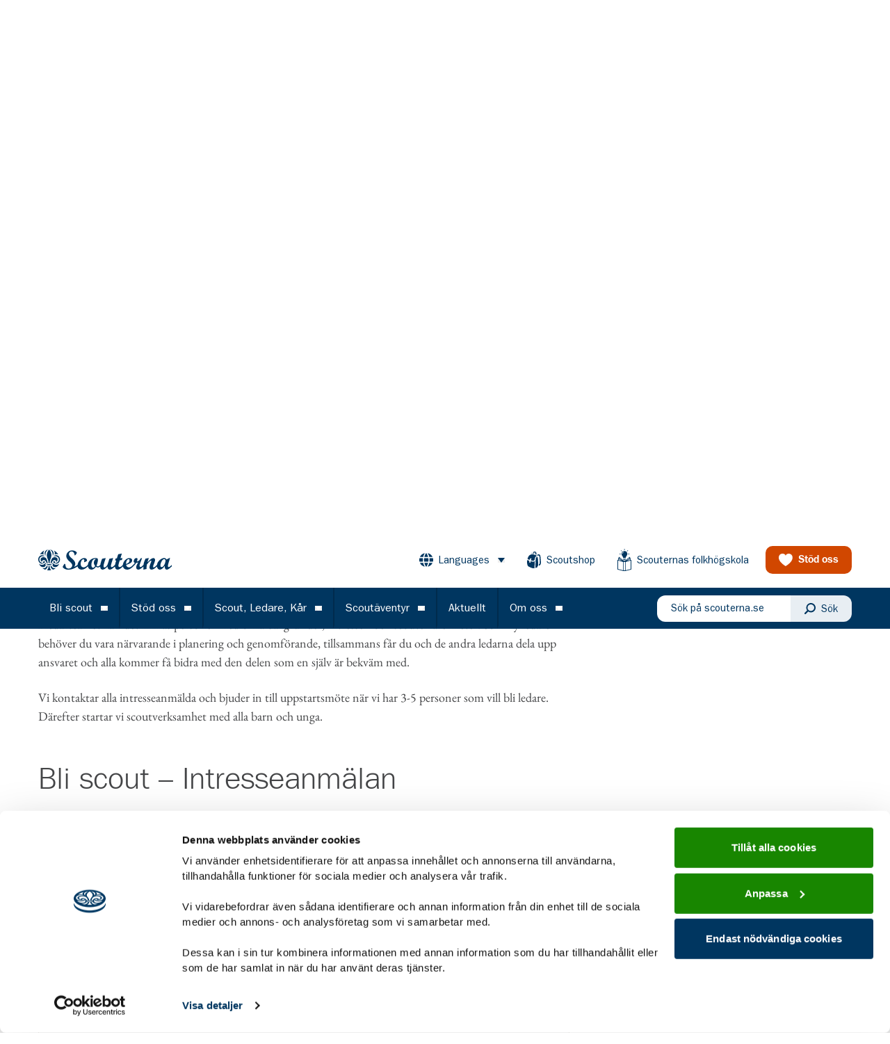

--- FILE ---
content_type: text/html; charset=utf-8
request_url: https://www.scouterna.se/hitta-scoutkar/vastra-gotalands-lan/fargelanda-kommun/fargelanda-var-med-och-starta-upp-igen/
body_size: 42626
content:
<!DOCTYPE html><html lang="sv-SE"><head><meta charSet="utf-8"/><link rel="stylesheet" href="/default/theme.css"/><link href="/favicons/favicon.ico" rel="icon" media="(prefers-color-scheme: light)"/><link href="/favicons/favicon-dark.png" rel="icon" type="image/png" media="(prefers-color-scheme: dark)"/><title>Färgelanda - var med och starta upp igen! - Scouterna</title><meta name="description" content="I Scouterna hittar du både utmaningar och nya kompisar, oavsett var du bor eller hur gammal du är. Gå med i Färgelanda - var med och starta upp igen! här."/><link rel="canonical" href="https://www.scouterna.se/hitta-scoutkar/vastra-gotalands-lan/fargelanda-kommun/fargelanda-var-med-och-starta-upp-igen/"/><meta name="robots" content="index, follow, max-snippet:-1, max-image-preview:large, max-video-preview:-1"/><meta content="[object Object]"/><meta name="og:image" content="https://media.scoutcontent.se/uploads/2023/06/scouter-mot-solnedgang-jamboree22-fotoEmilMalmborg-2880x1500-1-scaled.jpg"/><meta name="og:image:width" content="2560"/><meta name="og:image:height" content="1333"/><meta name="og:image:secure_url" content="https://media.scoutcontent.se/uploads/2023/06/scouter-mot-solnedgang-jamboree22-fotoEmilMalmborg-2880x1500-1-scaled.jpg"/><meta name="og:locale" content="sv_SE"/><meta name="og:type" content="article"/><meta name="og:title" content="Färgelanda - var med och starta upp igen!"/><meta name="og:description" content="I Scouterna hittar du både utmaningar och nya kompisar, oavsett var du bor eller hur gammal du är. Gå med i Färgelanda - var med och starta upp igen! här."/><meta name="og:url" content="https://www.scouterna.se/hitta-scoutkar/vastra-gotalands-lan/fargelanda-kommun/fargelanda-var-med-och-starta-upp-igen/"/><meta name="og:site_name" content="Scouterna"/><meta name="twitter:card" content="summary_large_image"/><meta name="twitter:site" content="@Scouterna"/><meta name="viewport" content="width=device-width, initial-scale=1"/><link href="https://hello.myfonts.net/count/34bc17" rel="stylesheet"/><script data-cookieconsent="ignore"></script><meta name="next-head-count" content="24"/><style data-href="https://fonts.googleapis.com/css2?family=EB+Garamond:ital,wght@0,400;0,700;1,400;1,700&amp;display=swap">/* cyrillic-ext */@font-face {  font-family: 'EB Garamond';  font-style: italic;  font-weight: 400;  font-display: swap;  src: url(https://fonts.gstatic.com/s/ebgaramond/v15/SlGWmQSNjdsmc35JDF1K5GRweDY1ZyHKpWiGIg.woff2) format('woff2');  unicode-range: U+0460-052F, U+1C80-1C88, U+20B4, U+2DE0-2DFF, U+A640-A69F, U+FE2E-FE2F;}/* cyrillic */@font-face {  font-family: 'EB Garamond';  font-style: italic;  font-weight: 400;  font-display: swap;  src: url(https://fonts.gstatic.com/s/ebgaramond/v15/SlGWmQSNjdsmc35JDF1K5GRweD81ZyHKpWiGIg.woff2) format('woff2');  unicode-range: U+0400-045F, U+0490-0491, U+04B0-04B1, U+2116;}/* greek-ext */@font-face {  font-family: 'EB Garamond';  font-style: italic;  font-weight: 400;  font-display: swap;  src: url(https://fonts.gstatic.com/s/ebgaramond/v15/SlGWmQSNjdsmc35JDF1K5GRweDc1ZyHKpWiGIg.woff2) format('woff2');  unicode-range: U+1F00-1FFF;}/* greek */@font-face {  font-family: 'EB Garamond';  font-style: italic;  font-weight: 400;  font-display: swap;  src: url(https://fonts.gstatic.com/s/ebgaramond/v15/SlGWmQSNjdsmc35JDF1K5GRweDg1ZyHKpWiGIg.woff2) format('woff2');  unicode-range: U+0370-03FF;}/* vietnamese */@font-face {  font-family: 'EB Garamond';  font-style: italic;  font-weight: 400;  font-display: swap;  src: url(https://fonts.gstatic.com/s/ebgaramond/v15/SlGWmQSNjdsmc35JDF1K5GRweDQ1ZyHKpWiGIg.woff2) format('woff2');  unicode-range: U+0102-0103, U+0110-0111, U+0128-0129, U+0168-0169, U+01A0-01A1, U+01AF-01B0, U+1EA0-1EF9, U+20AB;}/* latin-ext */@font-face {  font-family: 'EB Garamond';  font-style: italic;  font-weight: 400;  font-display: swap;  src: url(https://fonts.gstatic.com/s/ebgaramond/v15/SlGWmQSNjdsmc35JDF1K5GRweDU1ZyHKpWiGIg.woff2) format('woff2');  unicode-range: U+0100-024F, U+0259, U+1E00-1EFF, U+2020, U+20A0-20AB, U+20AD-20CF, U+2113, U+2C60-2C7F, U+A720-A7FF;}/* latin */@font-face {  font-family: 'EB Garamond';  font-style: italic;  font-weight: 400;  font-display: swap;  src: url(https://fonts.gstatic.com/s/ebgaramond/v15/SlGWmQSNjdsmc35JDF1K5GRweDs1ZyHKpWg.woff2) format('woff2');  unicode-range: U+0000-00FF, U+0131, U+0152-0153, U+02BB-02BC, U+02C6, U+02DA, U+02DC, U+2000-206F, U+2074, U+20AC, U+2122, U+2191, U+2193, U+2212, U+2215, U+FEFF, U+FFFD;}/* cyrillic-ext */@font-face {  font-family: 'EB Garamond';  font-style: italic;  font-weight: 700;  font-display: swap;  src: url(https://fonts.gstatic.com/s/ebgaramond/v15/SlGWmQSNjdsmc35JDF1K5GRweDY1ZyHKpWiGIg.woff2) format('woff2');  unicode-range: U+0460-052F, U+1C80-1C88, U+20B4, U+2DE0-2DFF, U+A640-A69F, U+FE2E-FE2F;}/* cyrillic */@font-face {  font-family: 'EB Garamond';  font-style: italic;  font-weight: 700;  font-display: swap;  src: url(https://fonts.gstatic.com/s/ebgaramond/v15/SlGWmQSNjdsmc35JDF1K5GRweD81ZyHKpWiGIg.woff2) format('woff2');  unicode-range: U+0400-045F, U+0490-0491, U+04B0-04B1, U+2116;}/* greek-ext */@font-face {  font-family: 'EB Garamond';  font-style: italic;  font-weight: 700;  font-display: swap;  src: url(https://fonts.gstatic.com/s/ebgaramond/v15/SlGWmQSNjdsmc35JDF1K5GRweDc1ZyHKpWiGIg.woff2) format('woff2');  unicode-range: U+1F00-1FFF;}/* greek */@font-face {  font-family: 'EB Garamond';  font-style: italic;  font-weight: 700;  font-display: swap;  src: url(https://fonts.gstatic.com/s/ebgaramond/v15/SlGWmQSNjdsmc35JDF1K5GRweDg1ZyHKpWiGIg.woff2) format('woff2');  unicode-range: U+0370-03FF;}/* vietnamese */@font-face {  font-family: 'EB Garamond';  font-style: italic;  font-weight: 700;  font-display: swap;  src: url(https://fonts.gstatic.com/s/ebgaramond/v15/SlGWmQSNjdsmc35JDF1K5GRweDQ1ZyHKpWiGIg.woff2) format('woff2');  unicode-range: U+0102-0103, U+0110-0111, U+0128-0129, U+0168-0169, U+01A0-01A1, U+01AF-01B0, U+1EA0-1EF9, U+20AB;}/* latin-ext */@font-face {  font-family: 'EB Garamond';  font-style: italic;  font-weight: 700;  font-display: swap;  src: url(https://fonts.gstatic.com/s/ebgaramond/v15/SlGWmQSNjdsmc35JDF1K5GRweDU1ZyHKpWiGIg.woff2) format('woff2');  unicode-range: U+0100-024F, U+0259, U+1E00-1EFF, U+2020, U+20A0-20AB, U+20AD-20CF, U+2113, U+2C60-2C7F, U+A720-A7FF;}/* latin */@font-face {  font-family: 'EB Garamond';  font-style: italic;  font-weight: 700;  font-display: swap;  src: url(https://fonts.gstatic.com/s/ebgaramond/v15/SlGWmQSNjdsmc35JDF1K5GRweDs1ZyHKpWg.woff2) format('woff2');  unicode-range: U+0000-00FF, U+0131, U+0152-0153, U+02BB-02BC, U+02C6, U+02DA, U+02DC, U+2000-206F, U+2074, U+20AC, U+2122, U+2191, U+2193, U+2212, U+2215, U+FEFF, U+FFFD;}/* cyrillic-ext */@font-face {  font-family: 'EB Garamond';  font-style: normal;  font-weight: 400;  font-display: swap;  src: url(https://fonts.gstatic.com/s/ebgaramond/v15/SlGUmQSNjdsmc35JDF1K5GR4SDk_YAPIlWk.woff2) format('woff2');  unicode-range: U+0460-052F, U+1C80-1C88, U+20B4, U+2DE0-2DFF, U+A640-A69F, U+FE2E-FE2F;}/* cyrillic */@font-face {  font-family: 'EB Garamond';  font-style: normal;  font-weight: 400;  font-display: swap;  src: url(https://fonts.gstatic.com/s/ebgaramond/v15/SlGUmQSNjdsmc35JDF1K5GRxSDk_YAPIlWk.woff2) format('woff2');  unicode-range: U+0400-045F, U+0490-0491, U+04B0-04B1, U+2116;}/* greek-ext */@font-face {  font-family: 'EB Garamond';  font-style: normal;  font-weight: 400;  font-display: swap;  src: url(https://fonts.gstatic.com/s/ebgaramond/v15/SlGUmQSNjdsmc35JDF1K5GR5SDk_YAPIlWk.woff2) format('woff2');  unicode-range: U+1F00-1FFF;}/* greek */@font-face {  font-family: 'EB Garamond';  font-style: normal;  font-weight: 400;  font-display: swap;  src: url(https://fonts.gstatic.com/s/ebgaramond/v15/SlGUmQSNjdsmc35JDF1K5GR2SDk_YAPIlWk.woff2) format('woff2');  unicode-range: U+0370-03FF;}/* vietnamese */@font-face {  font-family: 'EB Garamond';  font-style: normal;  font-weight: 400;  font-display: swap;  src: url(https://fonts.gstatic.com/s/ebgaramond/v15/SlGUmQSNjdsmc35JDF1K5GR6SDk_YAPIlWk.woff2) format('woff2');  unicode-range: U+0102-0103, U+0110-0111, U+0128-0129, U+0168-0169, U+01A0-01A1, U+01AF-01B0, U+1EA0-1EF9, U+20AB;}/* latin-ext */@font-face {  font-family: 'EB Garamond';  font-style: normal;  font-weight: 400;  font-display: swap;  src: url(https://fonts.gstatic.com/s/ebgaramond/v15/SlGUmQSNjdsmc35JDF1K5GR7SDk_YAPIlWk.woff2) format('woff2');  unicode-range: U+0100-024F, U+0259, U+1E00-1EFF, U+2020, U+20A0-20AB, U+20AD-20CF, U+2113, U+2C60-2C7F, U+A720-A7FF;}/* latin */@font-face {  font-family: 'EB Garamond';  font-style: normal;  font-weight: 400;  font-display: swap;  src: url(https://fonts.gstatic.com/s/ebgaramond/v15/SlGUmQSNjdsmc35JDF1K5GR1SDk_YAPI.woff2) format('woff2');  unicode-range: U+0000-00FF, U+0131, U+0152-0153, U+02BB-02BC, U+02C6, U+02DA, U+02DC, U+2000-206F, U+2074, U+20AC, U+2122, U+2191, U+2193, U+2212, U+2215, U+FEFF, U+FFFD;}/* cyrillic-ext */@font-face {  font-family: 'EB Garamond';  font-style: normal;  font-weight: 700;  font-display: swap;  src: url(https://fonts.gstatic.com/s/ebgaramond/v15/SlGUmQSNjdsmc35JDF1K5GR4SDk_YAPIlWk.woff2) format('woff2');  unicode-range: U+0460-052F, U+1C80-1C88, U+20B4, U+2DE0-2DFF, U+A640-A69F, U+FE2E-FE2F;}/* cyrillic */@font-face {  font-family: 'EB Garamond';  font-style: normal;  font-weight: 700;  font-display: swap;  src: url(https://fonts.gstatic.com/s/ebgaramond/v15/SlGUmQSNjdsmc35JDF1K5GRxSDk_YAPIlWk.woff2) format('woff2');  unicode-range: U+0400-045F, U+0490-0491, U+04B0-04B1, U+2116;}/* greek-ext */@font-face {  font-family: 'EB Garamond';  font-style: normal;  font-weight: 700;  font-display: swap;  src: url(https://fonts.gstatic.com/s/ebgaramond/v15/SlGUmQSNjdsmc35JDF1K5GR5SDk_YAPIlWk.woff2) format('woff2');  unicode-range: U+1F00-1FFF;}/* greek */@font-face {  font-family: 'EB Garamond';  font-style: normal;  font-weight: 700;  font-display: swap;  src: url(https://fonts.gstatic.com/s/ebgaramond/v15/SlGUmQSNjdsmc35JDF1K5GR2SDk_YAPIlWk.woff2) format('woff2');  unicode-range: U+0370-03FF;}/* vietnamese */@font-face {  font-family: 'EB Garamond';  font-style: normal;  font-weight: 700;  font-display: swap;  src: url(https://fonts.gstatic.com/s/ebgaramond/v15/SlGUmQSNjdsmc35JDF1K5GR6SDk_YAPIlWk.woff2) format('woff2');  unicode-range: U+0102-0103, U+0110-0111, U+0128-0129, U+0168-0169, U+01A0-01A1, U+01AF-01B0, U+1EA0-1EF9, U+20AB;}/* latin-ext */@font-face {  font-family: 'EB Garamond';  font-style: normal;  font-weight: 700;  font-display: swap;  src: url(https://fonts.gstatic.com/s/ebgaramond/v15/SlGUmQSNjdsmc35JDF1K5GR7SDk_YAPIlWk.woff2) format('woff2');  unicode-range: U+0100-024F, U+0259, U+1E00-1EFF, U+2020, U+20A0-20AB, U+20AD-20CF, U+2113, U+2C60-2C7F, U+A720-A7FF;}/* latin */@font-face {  font-family: 'EB Garamond';  font-style: normal;  font-weight: 700;  font-display: swap;  src: url(https://fonts.gstatic.com/s/ebgaramond/v15/SlGUmQSNjdsmc35JDF1K5GR1SDk_YAPI.woff2) format('woff2');  unicode-range: U+0000-00FF, U+0131, U+0152-0153, U+02BB-02BC, U+02C6, U+02DA, U+02DC, U+2000-206F, U+2074, U+20AC, U+2122, U+2191, U+2193, U+2212, U+2215, U+FEFF, U+FFFD;}</style><link rel="preload" href="/fonts/34BC17_0_0.woff2" as="font" type="font/woff2" crossorigin="anonymous"/><link rel="preload" href="/fonts/34BC17_1_0.woff2" as="font" type="font/woff2" crossorigin="anonymous"/><link rel="preload" href="/fonts/34BC17_2_0.woff2" as="font" type="font/woff2" crossorigin="anonymous"/><link rel="preload" href="/fonts/TeeFranklin-Light.woff2" as="font" type="font/woff2" crossorigin="anonymous"/><link rel="preload" href="/fonts/subset-TeeFranklin-Medium.woff2" as="font" type="font/woff2" crossorigin="anonymous"/><link rel="preload" href="/_next/static/css/fcbc1a105b34cc1b.css" as="style"/><link rel="stylesheet" href="/_next/static/css/fcbc1a105b34cc1b.css" data-n-g=""/><link rel="preload" href="/_next/static/css/f978c5b6669fc766.css" as="style"/><link rel="stylesheet" href="/_next/static/css/f978c5b6669fc766.css" data-n-p=""/><link rel="preload" href="/_next/static/css/987999f9846151ac.css" as="style"/><link rel="stylesheet" href="/_next/static/css/987999f9846151ac.css" data-n-p=""/><noscript data-n-css=""></noscript><script defer="" nomodule="" src="/_next/static/chunks/polyfills-c67a75d1b6f99dc8.js"></script><script defer="" src="/_next/static/chunks/2554.c9d1b30b4f9d9e4a.js"></script><script defer="" src="/_next/static/chunks/9915.b4b6f73f0c19e640.js"></script><script defer="" src="/_next/static/chunks/2057.0bc931bd6f242d69.js"></script><script defer="" src="/_next/static/chunks/9768.ad7f186116395f29.js"></script><script defer="" src="/_next/static/chunks/8853.52a74f24e4bee9b8.js"></script><script defer="" src="/_next/static/chunks/5702.1dc3c855614425f6.js"></script><script defer="" src="/_next/static/chunks/8147.6493988795bbd010.js"></script><script defer="" src="/_next/static/chunks/2423.f52d8a2d80b713df.js"></script><script defer="" src="/_next/static/chunks/8185.b44cb2707e047908.js"></script><script defer="" src="/_next/static/chunks/5093.4009f0f39db78595.js"></script><script defer="" src="/_next/static/chunks/9760.1fb37abf3655de23.js"></script><script defer="" src="/_next/static/chunks/8128.532659a758bee2ee.js"></script><script defer="" src="/_next/static/chunks/1208.dcaa2274b28c000b.js"></script><script defer="" src="/_next/static/chunks/1091.87995b9098605ead.js"></script><script defer="" src="/_next/static/chunks/8450.9b21152a5c804f44.js"></script><script defer="" src="/_next/static/chunks/9524.96d94c0c5d14deb2.js"></script><script defer="" src="/_next/static/chunks/3761.b6676496e0f4333e.js"></script><script defer="" src="/_next/static/chunks/680.2ebefdf42072dfe1.js"></script><script defer="" src="/_next/static/chunks/2439.220e8b0fb9e0855a.js"></script><script defer="" src="/_next/static/chunks/6484.1e0620ab5bbc4485.js"></script><script defer="" src="/_next/static/chunks/7548.4c24d5ff95b04a49.js"></script><script defer="" src="/_next/static/chunks/6681.e2513ac38646d8ba.js"></script><script defer="" src="/_next/static/chunks/9711.cdfd99777be57d4b.js"></script><script defer="" src="/_next/static/chunks/4544.6a91e3b120801f08.js"></script><script defer="" src="/_next/static/chunks/7038.7746a49c7b123574.js"></script><script src="/_next/static/chunks/webpack-0d34cdff4bb4c2b4.js" defer="" data-cookieconsent="ignore"></script><script src="/_next/static/chunks/framework-f44ba79936f400b5.js" defer="" data-cookieconsent="ignore"></script><script src="/_next/static/chunks/main-9f6782c1dbffb71c.js" defer="" data-cookieconsent="ignore"></script><script src="/_next/static/chunks/pages/_app-5b0e7acb5f7c13d0.js" defer="" data-cookieconsent="ignore"></script><script src="/_next/static/chunks/8722-901c76f22e9a25fe.js" defer="" data-cookieconsent="ignore"></script><script src="/_next/static/chunks/6095-94b119fec2a7cdb0.js" defer="" data-cookieconsent="ignore"></script><script src="/_next/static/chunks/2490-82fda7d4aae9535c.js" defer="" data-cookieconsent="ignore"></script><script src="/_next/static/chunks/pages/%5B%5B...slug%5D%5D-ac0a60fa9c89d590.js" defer="" data-cookieconsent="ignore"></script><script src="/_next/static/9f1rIWbn95GksqIfIJi63/_buildManifest.js" defer="" data-cookieconsent="ignore"></script><script src="/_next/static/9f1rIWbn95GksqIfIJi63/_ssgManifest.js" defer="" data-cookieconsent="ignore"></script></head><body class="antialiased text-gray-700 font-body" style="text-rendering:optimizeLegibility"><div id="__next" data-reactroot=""><div class="flex flex-col min-h-screen"><a class="absolute w-auto h-auto p-4 focus:bg-gray-300 focus:block focus:z-60 left-6 top-6" href="#main-content">Gå till huvudinnehållet</a><header class="bg-blue-500 md:text-white md:bg-white fixed z-50 w-full  z-20"><div class="hidden relative justify-between items-center px-4 mx-auto h-20 xl:px-0 lg:flex xl:container"><a href="/"><svg aria-hidden="true" focusable="false" class="hidden w-36 text-white fill-current md:block lg:w-48 lg:max-w-xs md:text-blue-500" xmlns="http://www.w3.org/2000/svg" viewBox="0 0 200 32"><g stroke="none" stroke-width="1" fill-rule="evenodd"><g transform="translate(-30.000000, -19.000000)"><path d="M214.931066,46.0762522 C217.969222,46.0762522 220.629484,39.6132883 220.629484,36.1947457 C220.629484,34.6939009 219.911664,33.7764757 218.730306,33.7764757 C215.689502,33.7764757 212.988625,40.19758 212.988625,43.6169946 C212.988625,45.0768518 213.791206,46.0762522 214.931066,46.0762522 L214.931066,46.0762522 Z M165.339644,33.8183354 C163.775979,33.8183354 161.497141,36.3194528 161.497141,41.1978525 C164.959102,40.2403118 166.775286,38.4054614 166.775286,35.7778928 C166.775286,34.5264621 166.268485,33.8183354 165.339644,33.8183354 L165.339644,33.8183354 Z M113.337829,39.1964354 C113.337829,36.9037445 114.181908,35.2773205 116.208228,33.5680493 C115.997208,33.4852019 115.743808,33.4424702 115.321768,33.4424702 C110.97423,33.4424702 109.62335,39.1964354 109.62335,42.6986973 C109.62335,45.4509729 110.552191,47.0364092 112.114091,47.0364092 C113.126809,47.0364092 114.097147,46.2018314 115.279388,44.366981 C113.970888,42.7414291 113.337829,41.0731455 113.337829,39.1964354 L113.337829,39.1964354 Z M225.526203,46.0343925 C226.496541,46.0343925 227.341504,45.2425465 230,42.61585 L230,44.9504006 C226.455044,48.2442361 224.682124,49.9125198 222.57016,49.9125198 C219.404863,49.9125198 219.446361,45.4928326 219.489624,44.2414019 C216.661605,48.2442361 214.508144,49.9125198 212.102165,49.9125198 C209.887781,49.9125198 208.127223,47.8291274 207.810251,45.0236551 C204.55313,48.389873 202.03855,49.9125198 199.734991,49.9125198 C197.878193,49.9125198 196.652689,48.536382 196.652689,46.4111299 C196.652689,45.0768518 197.37051,42.4492833 198.467989,39.7388674 C199.058668,38.2798823 199.353566,37.3624571 199.440093,36.695318 C199.440093,36.2366054 199.270571,36.0290511 198.933292,36.0290511 C197.750169,36.0290511 194.712013,39.6132883 192.896713,41.7821442 C192.263654,44.9504006 192.22039,46.4939772 192.22039,48.9113752 L187.661832,49.9526353 C187.577954,48.7456805 187.450813,47.5361094 187.450813,45.8686979 C187.450813,45.644574 187.454344,45.4221944 187.459642,45.2024309 C183.939408,48.5599281 181.640263,49.9526353 179.745499,49.9526353 C178.057341,49.9526353 176.748841,48.3706873 176.748841,46.3265384 C176.748841,44.366981 177.720062,41.949583 179.872641,38.6130158 C178.775161,39.1545757 177.931082,39.4467215 176.537821,39.6978798 C175.525986,41.4899984 174.386126,42.9071238 172.316542,44.9504006 L172.305064,44.9504006 C168.378683,48.7038208 166.098963,49.9125198 163.018427,49.9125198 C159.763071,49.9125198 157.46216,48.0000545 156.903267,44.9678422 C153.242647,48.5398703 151.008839,49.9125198 148.817411,49.9125198 C146.580954,49.9125198 145.026118,48.0070311 144.865425,45.0820843 C141.099737,48.5782417 139.02309,49.8750204 137.196312,49.8750204 C134.83183,49.8750204 133.819112,47.7480242 133.819112,45.1213277 C130.695312,48.4988827 128.500353,49.9160081 126.263013,49.9160081 C124.151932,49.9160081 122.801052,48.0829018 122.801052,45.1631874 C122.801052,45.1509784 122.801935,45.1378972 122.801935,45.124816 C121.439577,46.2724696 120.14079,46.5785687 119.416789,46.6186843 C118.318426,46.5768245 117.515845,46.2846787 116.461629,45.4928326 C114.477689,48.4535346 112.197969,49.9125198 109.664848,49.9125198 C106.820937,49.9125198 104.809627,47.9111026 104.389353,44.7254047 L104.389353,44.9504006 C100.716372,48.4945223 98.0569925,49.9125198 94.9755735,49.9125198 C91.8040958,49.9125198 89.4272534,47.9233117 88.9178039,45.0149343 C83.6352452,48.5381261 79.8015714,49.9500191 75.362209,49.9500191 C75.2747991,49.9500191 75.1891551,49.9474028 75.1017452,49.9456587 C75.0028573,49.9482749 74.9039693,49.9526353 74.8033155,49.9526353 C69.4006785,49.9526353 66.6998015,46.6186843 66.6998015,45.7012591 C66.6998015,45.644574 66.7139284,45.5669592 66.7386504,45.4788794 C67.0520898,44.3547719 69.2055514,40.9894261 69.4006785,40.9894261 C70.2871383,41.0312858 70.6244169,41.4481387 70.709178,42.6577097 C70.8787002,44.366981 71.1735981,48.3279555 75.521136,48.3279555 C77.1633823,48.3279555 78.6837845,47.598899 79.6991518,46.4861285 C80.4840748,45.6236442 80.9661536,44.5309315 80.9661536,43.3658364 C80.9661536,40.5882706 77.9094565,38.548482 75.3683895,35.9104486 C74.809496,35.3296452 74.2753245,34.7209353 73.8047238,34.0668774 C72.7549223,32.6131248 72.0176774,30.9422249 72.0176774,28.898076 C72.0176774,25.5641249 74.6779397,20.434567 80.8398948,20.434567 C85.441716,20.434567 87.8900756,23.2278302 87.8900756,24.1033957 C87.8900756,24.8123944 86.5383127,26.479806 85.2306962,28.0225105 L84.8510371,28.0225105 C84.5552562,27.8969314 84.4281146,27.6475173 84.3442364,26.8146836 C84.0484555,24.0205483 82.2331554,22.0601188 79.9119374,22.0601188 C77.7160953,22.0601188 75.9431757,23.8539816 75.9431757,26.0210934 C75.9431757,28.3565161 77.8202808,30.2715975 79.9057569,32.242492 C81.6433594,33.8854854 83.5239962,35.5668502 84.5852758,37.5630348 C85.1150326,38.559819 85.441716,39.6350902 85.441716,40.8237314 C85.441716,42.5992805 84.7848175,44.2902382 83.6776257,45.7256772 C85.1830181,45.1413855 86.8129033,44.1812285 88.8745404,42.7135226 C89.4669852,37.3014117 94.2418603,32.1509239 98.9434523,32.1509239 C101.391812,32.1509239 103.07997,33.6107811 103.07997,35.7778928 C103.07997,36.5278792 102.827453,36.8627569 102.067252,37.1950183 L99.6612729,38.3208699 C99.4078725,38.446449 99.1544721,38.5292963 99.0282134,38.5292963 C98.8171936,38.5292963 98.7324325,38.3627296 98.7324325,38.1124435 C98.7324325,37.77931 98.9858329,36.3194528 98.9858329,35.9444596 C98.9858329,34.7357606 98.4366516,33.9439145 97.5925724,33.9439145 C95.5247548,33.9439145 93.582313,37.4461765 93.582313,41.1559928 C93.582313,44.366981 95.2713544,46.4521175 97.8883533,46.4521175 C99.9429269,46.4521175 101.582524,45.5041696 104.333728,42.672535 C104.739875,36.8182809 109.673677,32.1509239 115.617549,32.1509239 C119.373525,32.1509239 119.373525,33.5680493 119.373525,34.6939009 C119.373525,37.4034447 118.698968,40.2403118 117.263327,44.0329754 C117.854889,44.5754074 118.57271,44.9504006 119.458286,44.9931324 C120.218488,44.9504006 121.230323,44.5754074 123.004126,42.61585 L123.004126,42.6210825 C123.37319,40.1112443 124.249937,37.0572301 125.672334,33.2392762 L131.159732,32.1552842 C130.695312,33.4886902 127.782532,41.870224 127.782532,44.6634872 C127.782532,45.8730583 128.330831,46.6221726 129.260554,46.6221726 C130.863951,46.6221726 133.48095,43.3292091 133.90299,41.9129558 L136.605633,33.2392762 L142.218407,32.1134245 C139.813311,39.7432278 138.841207,42.7039298 138.841207,44.2047746 C138.841207,45.4134736 139.34889,46.1233444 140.151472,46.1233444 C141.120044,46.1233444 142.218407,45.3716139 144.203229,43.3701968 C144.569644,43.0501444 144.7012,42.8809615 145.012874,42.6097455 C145.361631,40.3310078 146.201295,38.0034338 146.790208,35.9025999 L145.186811,35.9863193 L145.860485,32.7762032 L147.804693,32.6924838 L149.746252,26.3550989 L155.27603,25.2292473 L153.165832,32.3166185 L156.035348,32.1509239 L155.359908,35.2773205 L152.151348,35.5276067 C151.686927,37.1950183 150.08353,41.4481387 150.08353,43.8672808 C150.08353,45.1588271 150.800468,46.0343925 151.814952,46.0343925 C153.511057,46.0343925 154.801898,44.7908105 156.80173,42.7414291 C157.191101,37.2647844 161.757605,32.1927836 166.521885,32.1927836 C169.055006,32.1927836 170.743164,33.6107811 170.743164,35.7369052 C170.743164,39.655148 165.128625,41.5318581 161.667547,42.5739903 C162.173464,45.1169674 163.693867,46.5349648 165.972704,46.5349648 C168.294805,46.5349648 169.771943,45.0768518 172.305064,42.61585 L172.305064,42.6324195 C173.248031,41.6173216 174.073569,40.5786777 174.765785,39.5723006 C173.542046,39.0298686 172.992865,38.3208699 172.992865,37.2796097 C172.992865,36.2366054 173.879325,32.1509239 177.045505,32.1509239 C178.142985,32.1509239 178.648902,32.6924838 178.648902,33.7764757 C178.648902,34.5683218 178.352239,35.8197525 177.720062,37.4461765 C180.254066,37.0703112 181.815966,35.6941734 183.714261,32.2756309 L185.571942,32.1927836 L183.67188,37.4034447 C182.109981,41.7821442 181.772702,42.7832888 181.772702,43.9919878 C181.772702,45.1169674 182.321,45.8686979 183.249841,45.8686979 C184.254613,45.8686979 184.63957,45.5381806 187.642408,42.6934649 C188.013238,39.7449719 188.952673,36.8636289 190.701754,33.068349 L195.723849,32.1081921 C195.006911,34.0276339 194.078954,36.6534583 193.655148,38.7377228 C196.906972,35.1936011 199.902747,32.1509239 202.563893,32.1509239 C203.955387,32.1509239 205.011369,33.3186352 205.011369,34.9023274 C205.011369,36.0691666 204.37831,38.446449 203.23845,41.3243037 C202.478249,43.2411293 202.014711,44.7428462 202.014711,45.3262659 C202.014711,46.0762522 202.39437,46.5349648 203.02743,46.5349648 C204.447178,46.5349648 207.270782,43.3527552 207.862344,42.6402682 C208.742623,36.4197416 214.992871,32.1081921 218.518403,32.1081921 C220.208328,32.1081921 221.431183,32.9017823 222.107506,34.4444868 L226.327019,32.1509239 L227.466879,32.1509239 L225.652462,38.1124435 C225.188925,39.6132883 224.259202,43.033575 224.259202,44.2832616 C224.259202,45.4091132 224.766885,46.0343925 225.526203,46.0343925 L225.526203,46.0343925 Z M51.433092,28.8849948 C52.4175568,27.6135063 52.9543771,26.2024854 52.9543771,24.819371 C52.9543771,24.0432223 52.7919183,23.2766665 52.4590544,22.5545866 C51.6494094,20.7999673 49.9038605,19.5694664 47.63915,19 C49.1586692,20.2305009 51.7200436,22.8676623 51.7200436,26.7501499 C51.7200436,27.4207772 51.6061459,28.1419851 51.433092,28.8849948 L51.433092,28.8849948 Z M41.0807602,28.8849948 C40.9068233,28.1419851 40.7929256,27.4207772 40.7929256,26.7501499 C40.7929256,22.8676623 43.3543,20.2305009 44.8738192,19 C42.6091087,19.5694664 40.8635598,20.7999673 40.0547977,22.5545866 C39.7210509,23.2766665 39.5594751,24.0432223 39.5594751,24.819371 C39.5594751,26.2024854 40.0954124,27.6135063 41.0807602,28.8849948 L41.0807602,28.8849948 Z M59.46244,42.0716738 C58.3287603,42.5487001 54.4933207,43.6902491 51.4878335,39.3255028 C51.3456821,39.8173543 51.236199,40.4112389 51.187638,41.1219818 C51.7332875,41.5179048 51.8727902,41.949583 51.8727902,42.2530659 C51.8727902,42.6463727 51.6494094,42.9908432 51.2750478,43.294326 C51.579658,44.5806399 52.8969867,45.7936992 54.2708228,46.0186952 C58.5697997,46.717229 60.6755832,42.7798005 61.4781648,40.6998964 C61.00933,41.169946 60.3497827,41.6966807 59.46244,42.0716738 L59.46244,42.0716738 Z M46.3191725,44.4367472 C46.3191725,44.4367472 46.2767919,44.4341309 46.2370602,44.4367472 C46.2370602,44.4367472 45.8035425,44.423666 45.5342494,44.4158173 C45.4486054,46.559383 45.1625367,48.7953889 43.132685,50.694773 C44.3299355,50.9625007 45.9050792,50.9991279 46.2405919,51 L46.3138749,51 C46.6529193,50.9991279 48.2262972,50.9625007 49.4226647,50.694773 C47.3954618,48.7953889 47.1085102,46.559383 47.024632,44.4158173 C46.7526902,44.423666 46.3191725,44.4367472 46.3191725,44.4367472 L46.3191725,44.4367472 Z M54.2469838,26.9803783 C57.0750024,25.4751731 59.0483467,26.0359187 60.1908557,26.7614869 C57.903189,23.056031 54.7758577,21.1636235 53.1168358,20.3918352 C53.888515,21.2586799 54.8659164,22.7072001 54.8659164,24.5185044 C54.8659164,25.2815719 54.6831503,26.1091732 54.2469838,26.9803783 L54.2469838,26.9803783 Z M49.9365289,44.4227939 L49.9338801,44.4297705 C49.9338801,44.4297705 49.8914995,44.1916935 49.8544166,43.9867553 C49.4323769,44.1123344 48.9591275,44.2126233 48.4293706,44.287622 C48.6598149,46.9744917 49.9073922,48.8660271 52.1226588,49.9247288 C53.7136952,49.3979942 55.2649999,48.4142912 56.159406,47.7863956 C51.1779258,48.4046983 50.0530754,44.8544721 49.9365289,44.4227939 L49.9365289,44.4227939 Z M56.4710796,36.2226522 C56.8410265,36.6429934 56.9681682,37.0947294 56.9681682,37.5046057 C56.9681682,37.7287295 56.9231388,37.9336676 56.8666314,38.1194201 C57.3372321,37.9066332 58.0453404,37.4548973 58.5980534,36.4031722 C58.9079612,35.6087099 59.0333369,34.9250014 59.0333369,34.3415817 C59.0333369,32.4064425 57.6489057,31.5413419 56.921373,31.2212896 C54.8014626,30.288167 51.5955507,30.8619938 50.4715833,33.0378263 C48.8946737,35.7447539 48.6183172,38.8938246 48.5211951,40.242928 C49.013869,40.3161825 49.4579818,40.4173434 49.8650117,40.5394342 C49.8720751,40.4775168 49.8800215,40.4042623 49.8826703,40.3859487 C50.279105,37.813321 51.6079117,35.9645174 53.4382217,35.4377827 C54.5913257,35.1063934 55.7532591,35.4081321 56.4710796,36.2226522 L56.4710796,36.2226522 Z M39.118011,35.4377827 C40.9500868,35.9636453 42.2797765,37.813321 42.6735624,40.3859487 C42.6735624,40.3859487 42.6841576,40.4722843 42.6903381,40.5394342 C43.0982508,40.4173434 43.5450124,40.3153104 44.0359205,40.2420559 C43.9379154,38.8920804 43.661559,35.7447539 42.0793518,33.0264893 C40.959799,30.8619938 37.7538871,30.288167 35.6348597,31.2212896 C34.9055611,31.542214 33.519364,32.4099308 33.519364,34.3398376 C33.519364,34.9188968 33.6429739,35.5938846 33.9484671,36.378754 C34.5082435,37.4461765 35.2181177,37.9022729 35.6904842,38.118548 C35.6339768,37.9319235 35.5871816,37.7278574 35.5871816,37.5054777 C35.5871816,37.0947294 35.7152062,36.6421213 36.085153,36.2226522 C36.8029736,35.40726 37.9649069,35.1072655 39.118011,35.4377827 L39.118011,35.4377827 Z M42.6197038,44.4227939 C42.5031573,44.8544721 41.3800728,48.4046983 36.3985925,47.7872677 C37.2947645,48.4160353 38.8469521,49.3988663 40.4344568,49.9247288 C42.6514892,48.8651551 43.8990666,46.9736197 44.1268621,44.287622 C43.5979881,44.2126233 43.1238557,44.1123344 42.7018161,43.9858833 C42.6656161,44.186461 42.6223526,44.4210498 42.6197038,44.4227939 L42.6197038,44.4227939 Z M46.3191725,43.1199106 C49.0200495,43.1199106 50.3020611,42.4763177 50.4954223,42.2530659 C50.3020611,42.02807 49.0200495,41.3853491 46.3191725,41.3853491 L46.2370602,41.3853491 C43.5361832,41.3853491 42.2550545,42.02807 42.0608103,42.2530659 C42.2541716,42.4763177 43.5353002,43.1199106 46.2370602,43.1199106 L46.3191725,43.1199106 Z M38.3101318,26.9803783 C37.8730824,26.1083011 37.6911992,25.2815719 37.6911992,24.5176323 C37.6911992,22.7072001 38.6677177,21.2586799 39.4393968,20.3918352 C37.780375,21.1636235 34.6530437,23.056031 32.3671429,26.7614869 C33.507886,26.0350466 35.4821132,25.4760451 38.3101318,26.9803783 L38.3101318,26.9803783 Z M43.4037439,31.4846569 L44.1162669,33.4354935 C44.434121,34.2456532 44.7360824,35.0095928 44.9682925,35.9627732 C45.3541321,37.5412329 45.4459566,38.8406279 45.5201226,39.8836322 L45.5342494,40.0693846 C45.5342494,40.0693846 45.5351324,40.0868262 45.5351324,40.0903145 C45.8035425,40.0815937 46.2370602,40.0693846 46.2370602,40.0693846 C46.2361773,40.0693846 46.3182896,40.0798496 46.3200554,40.0693846 C46.3200554,40.0693846 46.754456,40.0815937 47.0228662,40.0903145 C47.0228662,40.0868262 47.037876,39.8731673 47.037876,39.8731673 C47.1164566,38.7769663 47.2047494,37.5368725 47.5888231,35.9627732 C47.8219161,35.0078487 48.1238775,34.2421649 48.4434975,33.4311332 C48.4434975,33.4311332 49.1524887,31.485529 49.1533717,31.4846569 C49.5559869,30.2410748 49.7219773,29.0463291 49.7219773,27.9230937 C49.7219773,23.3656184 46.9954954,19.9697498 46.2785578,19.157846 C45.5616202,19.9662615 42.8333724,23.3455606 42.8333724,27.9073963 C42.8333724,29.03412 42.9993629,30.2332261 43.4037439,31.4846569 L43.4037439,31.4846569 Z M56.7695093,40.7958249 C58.1371649,40.8289639 59.4703863,40.288276 60.5272513,39.2731782 C61.8136775,38.0357007 62.5535712,36.2392217 62.5562327,34.34507 C62.5597517,32.423884 61.8242726,30.6090914 60.5378464,29.3672535 C59.4739181,28.3390745 58.1159747,27.7922821 56.7130019,27.8262931 C54.809409,27.8733853 53.4549973,28.9102851 52.6197473,29.8268382 C55.7982884,28.5911048 58.6810486,29.6184117 59.9957286,31.4925056 C61.0623057,33.0125361 61.2009254,35.1002889 60.3480169,36.8113043 C59.4244741,38.6662125 57.4943933,39.7990407 55.0557459,39.9185153 L54.4544719,39.9481659 L54.8694481,39.5156156 C55.0354386,39.3429444 55.4142147,38.6199924 55.2791267,38.0138987 C55.201429,37.6607075 54.9648043,37.4104213 54.5533598,37.248215 C54.011242,37.0275794 53.3243239,37.1322287 52.6709572,37.5360004 C52.500552,37.6406497 52.3063079,37.8560528 52.1685711,38.016515 C53.3799484,39.8034011 54.9224238,40.7487328 56.7695093,40.7958249 L56.7695093,40.7958249 Z M41.2811848,43.2951981 C40.9068233,42.9908432 40.6834425,42.6455006 40.6834425,42.2530659 C40.6834425,41.949583 40.8229452,41.5179048 41.3694776,41.1219818 C41.3217995,40.412111 41.2123164,39.8182264 41.0692821,39.3255028 C38.062912,43.6911212 34.2292382,42.5495721 33.0955585,42.0716738 C32.2073329,41.6966807 31.5469027,41.1682019 31.0789508,40.6990244 C31.8806495,42.7789284 33.986433,46.7181011 38.2862928,46.0186952 C39.6601289,45.7928272 40.9774576,44.5797678 41.2811848,43.2951981 L41.2811848,43.2951981 Z M35.7876063,40.7958249 C34.4199507,40.8289639 33.0858463,40.2891481 32.0307473,39.2740503 C30.744321,38.0357007 30.0035444,36.2392217 30,34.34507 C29.9964809,32.423884 30.73196,30.6099635 32.0183863,29.3672535 C33.0823146,28.3390745 34.4411409,27.7922821 35.8414649,27.8262931 C37.7459408,27.8733853 39.1003525,28.9102851 39.9373683,29.8268382 C36.7588272,28.5902327 33.875184,29.6175397 32.561387,31.4925056 C31.493927,33.0125361 31.3561902,35.101161 32.2090987,36.8113043 C33.1344074,38.6662125 35.0627223,39.7990407 37.5013697,39.9185153 L38.1035266,39.9481659 L37.6876675,39.5156156 C37.521677,39.3429444 37.1437838,38.6199924 37.2779889,38.0138987 C37.3556866,37.6607075 37.5923113,37.4104213 38.0019899,37.249087 C38.5467565,37.0284515 39.2327917,37.1331008 39.8861585,37.5360004 C40.0556806,37.6406497 40.2508078,37.8560528 40.3876616,38.016515 C39.1754013,39.8034011 37.632926,40.7487328 35.7876063,40.7958249 L35.7876063,40.7958249 Z"></path></g></g></svg><span class="sr-only">Till startsidan</span></a><div class="hidden items-center lg:flex"><ul class="hidden mr-2 md:flex h-full menus_featured__Ao_ez"><li class="relative transition-colors duration-200 "><a class="flex items-center h-full transition-colors duration-200 font-normal no-underline menus_hoverline__lcKEn" href="https://www.scouterna.se/languages/"><i class="mr-2" aria-hidden="true"><svg class="text-blue-500 fill-current" xmlns="http://www.w3.org/2000/svg" viewBox="0 0 20 20"><path d="M12.7,14.2c-0.8,3.1-2.1,5-2.7,5.8c-0.6-0.8-1.9-2.7-2.7-5.8H12.7L12.7,14.2z M19.1,14.2 c-1.3,2.8-3.9,4.9-7,5.6c1.1-1.7,1.9-3.6,2.3-5.6L19.1,14.2L19.1,14.2z M0.9,14.2h4.7c0.4,2,1.2,3.9,2.3,5.6 C4.8,19.1,2.2,17,0.9,14.2z M13,12.5H7c-0.2-1.7-0.2-3.3,0-5h6C13.3,9.2,13.3,10.8,13,12.5L13,12.5z M5.3,12.5h-5 C0.1,11.7,0,10.9,0,10s0.1-1.7,0.3-2.5h5C5.1,9.2,5.1,10.8,5.3,12.5z M19.7,12.5h-5c0.2-1.7,0.2-3.3,0-5h5C19.9,8.3,20,9.1,20,10 S19.9,11.7,19.7,12.5z M12.7,5.8H7.3C8.1,2.7,9.4,0.8,10,0C11,1.4,12,3.2,12.7,5.8z M5.6,5.8H0.9c1.3-2.8,3.9-4.9,7-5.6 C6.9,1.8,6.1,3.8,5.6,5.8z M19.1,5.8h-4.7c-0.5-2.1-1.3-4-2.3-5.6C15.2,0.9,17.8,3,19.1,5.8z"></path></svg></i><span>Languages</span><button class="ml-3"><span class="sr-only">Öppna meny</span><svg aria-hidden="true" class="block transition-all transform-gpu duration-200 w-2.5 fill-current " xmlns="http://www.w3.org/2000/svg" viewBox="0 0 10 7"><path d="M5,7L0,0h10L5,7z"></path></svg></button></a><ul class="absolute z-10 transform-gpu duration-200 py-2 bg-white menus_fullVhSubHeader__W6wvv invisible opacity-0 -translate-y-1"><li class="relative  "><a tabindex="0" class="flex items-center font-normal text-gray-700 no-underline focus:outline-none focus:underline" href="https://www.scouterna.se/languages/arabi-arabic/"><span class="mr-6">عربى/Arabic</span></a></li><li class="relative  "><a tabindex="0" class="flex items-center font-normal text-gray-700 no-underline focus:outline-none focus:underline" href="https://www.scouterna.se/languages/english/"><span class="mr-6">English</span></a><button class="absolute right-0 px-4 py-3 lg:mx-8 lg:p-0 focus:outline-none focus-visible:outline-blue"><span class="sr-only">Öppna undermeny</span><i aria-hidden="true" class="w-6 h-6 flex items-center justify-center border border-blue-100 rounded-full bg-white border-blue-150"><svg aria-hidden="true" class="block transition-all transform-gpu w-2.5 fill-current duration-200 text-blue-500" xmlns="http://www.w3.org/2000/svg" viewBox="0 0 10 7"><path d="M5,7L0,0h10L5,7z"></path></svg></i></button></li><li class="relative  "><a tabindex="0" class="flex items-center font-normal text-gray-700 no-underline focus:outline-none focus:underline" href="https://www.scouterna.se/languages/espanol-spanish/"><span class="mr-6">Español</span></a></li><li class="relative  "><a tabindex="0" class="flex items-center font-normal text-gray-700 no-underline focus:outline-none focus:underline" href="https://www.scouterna.se/languages/farsi-persian/"><span class="mr-6">Farsi/Persian</span></a></li><li class="relative  "><a tabindex="0" class="flex items-center font-normal text-gray-700 no-underline focus:outline-none focus:underline" href="https://www.scouterna.se/languages/francais-french/"><span class="mr-6">Français</span></a></li><li class="relative  "><a tabindex="0" class="flex items-center font-normal text-gray-700 no-underline focus:outline-none focus:underline" href="https://www.scouterna.se/languages/kurdi-kurdish/"><span class="mr-6">Kurdî-sorani</span></a></li><li class="relative  "><a tabindex="0" class="flex items-center font-normal text-gray-700 no-underline focus:outline-none focus:underline" href="https://www.scouterna.se/languages/soomaali-somali/"><span class="mr-6">Soomaali</span></a></li><li class="relative  "><a tabindex="0" class="flex items-center font-normal text-gray-700 no-underline focus:outline-none focus:underline" href="https://www.scouterna.se/languages/ukrainska/"><span class="mr-6">Ukrainska/Українська мова</span></a></li><li class="relative  "><a tabindex="0" class="flex items-center font-normal text-gray-700 no-underline focus:outline-none focus:underline" href="https://www.scouterna.se/languages/turk-turkish/"><span class="mr-6">Türk</span></a></li><li class="relative  "><a tabindex="0" class="flex items-center font-normal text-gray-700 no-underline focus:outline-none focus:underline" href="https://www.scouterna.se/languages/ryska/"><span class="mr-6">Ryska/русский язык</span></a></li></ul></li><li class="relative transition-colors duration-200 "><a class="flex items-center h-full transition-colors duration-200 font-normal no-underline menus_hoverline__lcKEn" href="https://www.scoutshop.se/"><i class="mr-2" aria-hidden="true"><svg aria-hidden="true" class="text-blue-500 fill-current" xmlns="http://www.w3.org/2000/svg" viewBox="0 0 148.23 173.76"><path d="M117.85 111.43c.05-5.09.03-16.26-.86-27.3a255 255 0 00.36 11.14c.09 1.28.29 7.97.5 16.16zM75.29 15.71c.15-3.58-.04-7.41 2.99-7.19 1.45.11 3.96.48 7.06 1.1 3.44.69 2.95 19.32 2.95 19.32l12.46 4.84c.41-13.48-2.96-29.14-6.32-30.1C88.79 2.07 80.52-1.28 72.3.52c-5.49 1.2-6.96 21.36-6.96 21.36l9.61 2.52c0 .01.1-2.97.34-8.69zM17.32 83.87c2.02.75 5.36 1.85 9.31 3.09 2.95-8.17 7.96-14.41 7.96-14.41s1.16-3.03 6.96-1.81c5.8 1.22 6.08 3.87 6.08 3.87s-3.76 6.1-7.42 14.31c-.23.51-.52 1.14-.75 1.91 9.2 2.68 18.1 5.06 20.65 5.29 5.03.46 17.68 1.01 20.08-11.15 2.37-12.01 4.72-19.33 6.71-23.91.4-1 .76-1.83 1.02-2.42.54-1.23 2.2-3.7 4.61-6.12l.03-.03c3.22-3.21 7.77-6.33 12.85-6.31.27 0 .59.03.96.09-2.99-3.33-6.4-6.16-10.03-7.56-.83-.32-30.79-12.16-39.74-10.89l-.73.1.73-.1s-20.52.51-34.09 14.07C15.42 48.97 9.2 61.68 5.29 73.88c-.03 3.1 3.92 7 12.03 9.99z"></path><path d="M57.37 105.22c-4.03-.74-11.53-2.79-19.52-5.16-1.22 4.81-.18 13.07-.18 13.07s-1.57 3.75-7.76 2.38c-5.28-1.17-5.14-4.98-5.14-4.98s-1.35-7.72-.16-14.52a377.84 377.84 0 01-16.44-5.46 15.81 15.81 0 01-6.41-4.32c-.11.68-.21 3.41-.3 4.06-5.39 38.38 5.8 54.92 6.59 58.41 1.07 4.69 21.51 14.53 41.25 21.74 11.45 4.18 24.23 3.37 29.31 3.01l.37-.02c.81-14.84 3.01-53.48 4.09-77.12-1.71 8.68-16.04 10.68-25.7 8.91zM117.85 111.43c-.22-8.19-.41-14.88-.5-16.16-.16-2.22-.28-6.48-.36-11.13-.79-9.83-3.32-20.38-5.49-25.86-3.64-9.23-14.22 2.35-17.2 9.64-3.09 7.55-6.02 94.55-6.31 103.18 7.38-1.92 17.96-4.68 19.26-6.72a34.56 34.56 0 004.92-12.01c.46-2.36 6.56-4.57 6.56-4.57s-.43-18.76-.82-33.91l-.11.4c.01 0 .04-1.05.05-2.86z"></path><path d="M144.93 73.6s-1.57-18.65-1.92-22.27c-.86-8.75-8.75-36.9-35.66-15.33l7.13 7.78s18.24-16.39 18.92 22.66c.06 3.3.28 7.92 2.26 35.7 2.2 30.72-9.81 30.89-9.81 30.89l.54 13.06s4.46-1.17 9.07-3.11c6.52-2.75 12.77-14.24 12.77-31.1 0-6.66-3.3-38.28-3.3-38.28zM50.69 21.46l5.95-.91v-5.04l1.15-4.12s-5.49 2.52-7.09 5.03c-1.6 2.52-2.29 3.89-2.29 5.03-.01 1.16 2.28.01 2.28.01z"></path></svg></i><span>Scoutshop</span></a></li><li class="relative transition-colors duration-200 "><a class="flex items-center h-full transition-colors duration-200 font-normal no-underline menus_hoverline__lcKEn" href="https://www.scouternasfolkhogskola.se/"><i class="mr-2" aria-hidden="true"><svg class="text-blue-500 fill-current" xmlns="http://www.w3.org/2000/svg" viewBox="0 0 124.58 196.49"><path d="M62.36 952.38c-1.09.15-1.85 1.2-1.85 2.3v8.3c0 1.1.75 2.15 1.85 2.3a2.16 2.16 0 002.47-2.14v-8.63a2.16 2.16 0 00-2.47-2.13zm-30.21 12.63c-.49 0-.97.17-1.36.5-1 .83-.95 2.38-.04 3.3l5.42 5.42c1.24 1.24 2.5 1.43 3.38.77a2.15 2.15 0 00.23-3.24l-6.1-6.1a2.18 2.18 0 00-1.53-.65zm61.05 0c-.55 0-1.1.22-1.52.64l-6 6c-.78.78-.97 2.04-.3 2.91a2.15 2.15 0 003.24.23l5.99-5.99c.91-.91.96-2.47-.04-3.3a2.23 2.23 0 00-1.37-.49zm-30.53 6.78c-13.16 0-25.9 10.21-25.9 24.66 0 18.71 13.99 22.65 14.03 35.72 0 .03.03.06.06.06h23.62c.03 0 .06-.03.06-.06.04-13.07 14.03-17.01 14.03-35.72.01-14.45-12.73-24.66-25.9-24.66zm-6.64 6.54h.2c1.19.01 2.15.98 2.15 2.17 0 .9-.56 1.7-1.41 2.01a16.22 16.22 0 00-10.22 12.31 2.16 2.16 0 01-4.25-.77 20.46 20.46 0 0112.92-15.55c.19-.09.4-.14.61-.17zm-36.53 17.2a2.16 2.16 0 00-2.14 2.47c.15 1.09 1.2 1.85 2.3 1.85h8.3c1.1 0 2.15-.75 2.3-1.85a2.16 2.16 0 00-2.14-2.47H19.5zm77.71 0a2.16 2.16 0 00-2.14 2.47c.15 1.09 1.2 1.85 2.3 1.85h8.3c1.1 0 2.15-.75 2.3-1.85a2.16 2.16 0 00-2.14-2.47h-8.62zm-46.41 41.08v4.19c0 .03.03.06.06.06h23.62c.03 0 .06-.03.06-.06v-4.19a.06.06 0 00-.06-.06H50.86a.06.06 0 00-.06.06zm.07 8.57a.07.07 0 00-.07.07 4.32 4.32 0 004.32 4.25h15.11c2.26 0 4.28-1.8 4.32-4.25a.07.07 0 00-.07-.07H50.87zm7.55 6.48a.07.07 0 00-.07.07 4.31 4.31 0 008.64 0 .07.07 0 00-.07-.07h-8.5z" transform="translate(0 -952.36)"></path><path d="M110.41 1024.27c-.63.01-1.23.23-1.73.62l-46.37 36.8-46.37-36.8a2.84 2.84 0 00-4.6 2.26v9.64l-1.42-.8c-.5-.28-1.07-.4-1.64-.35a2.83 2.83 0 00-2.61 2.83v11.99l-2.08-.57a2.84 2.84 0 00-3.59 2.74v80.67c0 1.29.87 2.42 2.12 2.74l50.66 12.65.13.04.13.04h.04l.22.04.27.04h17.3c.19.01.39-.01.58-.04l.04-.04.27-.09 50.7-12.65a2.83 2.83 0 002.12-2.74v-80.67a2.83 2.83 0 00-2.81-2.85l-.38.02c-.13.02-.27.05-.4.09l-2.08.57v-11.99a2.84 2.84 0 00-4.25-2.48l-1.42.8v-9.64a2.83 2.83 0 00-2.79-2.87h-.04zm-93.4 8.76l31.55 25.03-31.55-18.05v-6.98zm90.62 0v6.99l-31.55 18.05 31.55-25.04zm-96.28 10.3l29.64 16.94-29.64-8.23v-8.71zm101.94 0v8.71l-29.64 8.23 29.64-16.94zm-107.6 13.01l1.5.4.09.04a2.92 2.92 0 001.02.26l42.7 11.85v73.51l-45.31-11.32v-74.74zm113.26 0v74.75l-45.31 11.32v-73.51l42.78-11.85c.32-.03.64-.12.93-.27l1.6-.44zm-62.29 13.27h11.33v73.6H56.66v-73.6z" transform="translate(0 -952.36)"></path></svg></i><span>Scouternas folkhögskola</span></a></li></ul><a class="button_button__Xrzw1 flex items-center  button_orange___Atfu px-3 py-2 md:px-4 text-base-sm" href="https://www.scouterna.se/stod-oss/" target="_blank" rel="noreferrer"><svg class="w-5 mr-2 text-white fill-current" aria-hidden="true" xmlns="http://www.w3.org/2000/svg" viewBox="0 0 22 20"><path d="M10.9,3.1C9.1-1.8,0-1.1,0,6.4C0,10.1,2.8,15,10.9,20c8.1-5,10.9-9.9,10.9-13.6C21.8-1,12.7-1.8,10.9,3.1z"></path></svg><span>Stöd oss</span></a></div></div><div class="flex justify-between items-center px-4 w-full text-white bg-blue-500 lg:hidden lg:p-0 h-15"><a class="py-4" href="/"><span class="sr-only">Hem</span><svg aria-hidden="true" class="w-28 h-6 text-white fill-current sm:36 md:w-48 lg:hidden lg:text-blue-500" xmlns="http://www.w3.org/2000/svg" viewBox="0 0 200 32"><g stroke="none" stroke-width="1" fill-rule="evenodd"><g transform="translate(-30.000000, -19.000000)"><path d="M214.931066,46.0762522 C217.969222,46.0762522 220.629484,39.6132883 220.629484,36.1947457 C220.629484,34.6939009 219.911664,33.7764757 218.730306,33.7764757 C215.689502,33.7764757 212.988625,40.19758 212.988625,43.6169946 C212.988625,45.0768518 213.791206,46.0762522 214.931066,46.0762522 L214.931066,46.0762522 Z M165.339644,33.8183354 C163.775979,33.8183354 161.497141,36.3194528 161.497141,41.1978525 C164.959102,40.2403118 166.775286,38.4054614 166.775286,35.7778928 C166.775286,34.5264621 166.268485,33.8183354 165.339644,33.8183354 L165.339644,33.8183354 Z M113.337829,39.1964354 C113.337829,36.9037445 114.181908,35.2773205 116.208228,33.5680493 C115.997208,33.4852019 115.743808,33.4424702 115.321768,33.4424702 C110.97423,33.4424702 109.62335,39.1964354 109.62335,42.6986973 C109.62335,45.4509729 110.552191,47.0364092 112.114091,47.0364092 C113.126809,47.0364092 114.097147,46.2018314 115.279388,44.366981 C113.970888,42.7414291 113.337829,41.0731455 113.337829,39.1964354 L113.337829,39.1964354 Z M225.526203,46.0343925 C226.496541,46.0343925 227.341504,45.2425465 230,42.61585 L230,44.9504006 C226.455044,48.2442361 224.682124,49.9125198 222.57016,49.9125198 C219.404863,49.9125198 219.446361,45.4928326 219.489624,44.2414019 C216.661605,48.2442361 214.508144,49.9125198 212.102165,49.9125198 C209.887781,49.9125198 208.127223,47.8291274 207.810251,45.0236551 C204.55313,48.389873 202.03855,49.9125198 199.734991,49.9125198 C197.878193,49.9125198 196.652689,48.536382 196.652689,46.4111299 C196.652689,45.0768518 197.37051,42.4492833 198.467989,39.7388674 C199.058668,38.2798823 199.353566,37.3624571 199.440093,36.695318 C199.440093,36.2366054 199.270571,36.0290511 198.933292,36.0290511 C197.750169,36.0290511 194.712013,39.6132883 192.896713,41.7821442 C192.263654,44.9504006 192.22039,46.4939772 192.22039,48.9113752 L187.661832,49.9526353 C187.577954,48.7456805 187.450813,47.5361094 187.450813,45.8686979 C187.450813,45.644574 187.454344,45.4221944 187.459642,45.2024309 C183.939408,48.5599281 181.640263,49.9526353 179.745499,49.9526353 C178.057341,49.9526353 176.748841,48.3706873 176.748841,46.3265384 C176.748841,44.366981 177.720062,41.949583 179.872641,38.6130158 C178.775161,39.1545757 177.931082,39.4467215 176.537821,39.6978798 C175.525986,41.4899984 174.386126,42.9071238 172.316542,44.9504006 L172.305064,44.9504006 C168.378683,48.7038208 166.098963,49.9125198 163.018427,49.9125198 C159.763071,49.9125198 157.46216,48.0000545 156.903267,44.9678422 C153.242647,48.5398703 151.008839,49.9125198 148.817411,49.9125198 C146.580954,49.9125198 145.026118,48.0070311 144.865425,45.0820843 C141.099737,48.5782417 139.02309,49.8750204 137.196312,49.8750204 C134.83183,49.8750204 133.819112,47.7480242 133.819112,45.1213277 C130.695312,48.4988827 128.500353,49.9160081 126.263013,49.9160081 C124.151932,49.9160081 122.801052,48.0829018 122.801052,45.1631874 C122.801052,45.1509784 122.801935,45.1378972 122.801935,45.124816 C121.439577,46.2724696 120.14079,46.5785687 119.416789,46.6186843 C118.318426,46.5768245 117.515845,46.2846787 116.461629,45.4928326 C114.477689,48.4535346 112.197969,49.9125198 109.664848,49.9125198 C106.820937,49.9125198 104.809627,47.9111026 104.389353,44.7254047 L104.389353,44.9504006 C100.716372,48.4945223 98.0569925,49.9125198 94.9755735,49.9125198 C91.8040958,49.9125198 89.4272534,47.9233117 88.9178039,45.0149343 C83.6352452,48.5381261 79.8015714,49.9500191 75.362209,49.9500191 C75.2747991,49.9500191 75.1891551,49.9474028 75.1017452,49.9456587 C75.0028573,49.9482749 74.9039693,49.9526353 74.8033155,49.9526353 C69.4006785,49.9526353 66.6998015,46.6186843 66.6998015,45.7012591 C66.6998015,45.644574 66.7139284,45.5669592 66.7386504,45.4788794 C67.0520898,44.3547719 69.2055514,40.9894261 69.4006785,40.9894261 C70.2871383,41.0312858 70.6244169,41.4481387 70.709178,42.6577097 C70.8787002,44.366981 71.1735981,48.3279555 75.521136,48.3279555 C77.1633823,48.3279555 78.6837845,47.598899 79.6991518,46.4861285 C80.4840748,45.6236442 80.9661536,44.5309315 80.9661536,43.3658364 C80.9661536,40.5882706 77.9094565,38.548482 75.3683895,35.9104486 C74.809496,35.3296452 74.2753245,34.7209353 73.8047238,34.0668774 C72.7549223,32.6131248 72.0176774,30.9422249 72.0176774,28.898076 C72.0176774,25.5641249 74.6779397,20.434567 80.8398948,20.434567 C85.441716,20.434567 87.8900756,23.2278302 87.8900756,24.1033957 C87.8900756,24.8123944 86.5383127,26.479806 85.2306962,28.0225105 L84.8510371,28.0225105 C84.5552562,27.8969314 84.4281146,27.6475173 84.3442364,26.8146836 C84.0484555,24.0205483 82.2331554,22.0601188 79.9119374,22.0601188 C77.7160953,22.0601188 75.9431757,23.8539816 75.9431757,26.0210934 C75.9431757,28.3565161 77.8202808,30.2715975 79.9057569,32.242492 C81.6433594,33.8854854 83.5239962,35.5668502 84.5852758,37.5630348 C85.1150326,38.559819 85.441716,39.6350902 85.441716,40.8237314 C85.441716,42.5992805 84.7848175,44.2902382 83.6776257,45.7256772 C85.1830181,45.1413855 86.8129033,44.1812285 88.8745404,42.7135226 C89.4669852,37.3014117 94.2418603,32.1509239 98.9434523,32.1509239 C101.391812,32.1509239 103.07997,33.6107811 103.07997,35.7778928 C103.07997,36.5278792 102.827453,36.8627569 102.067252,37.1950183 L99.6612729,38.3208699 C99.4078725,38.446449 99.1544721,38.5292963 99.0282134,38.5292963 C98.8171936,38.5292963 98.7324325,38.3627296 98.7324325,38.1124435 C98.7324325,37.77931 98.9858329,36.3194528 98.9858329,35.9444596 C98.9858329,34.7357606 98.4366516,33.9439145 97.5925724,33.9439145 C95.5247548,33.9439145 93.582313,37.4461765 93.582313,41.1559928 C93.582313,44.366981 95.2713544,46.4521175 97.8883533,46.4521175 C99.9429269,46.4521175 101.582524,45.5041696 104.333728,42.672535 C104.739875,36.8182809 109.673677,32.1509239 115.617549,32.1509239 C119.373525,32.1509239 119.373525,33.5680493 119.373525,34.6939009 C119.373525,37.4034447 118.698968,40.2403118 117.263327,44.0329754 C117.854889,44.5754074 118.57271,44.9504006 119.458286,44.9931324 C120.218488,44.9504006 121.230323,44.5754074 123.004126,42.61585 L123.004126,42.6210825 C123.37319,40.1112443 124.249937,37.0572301 125.672334,33.2392762 L131.159732,32.1552842 C130.695312,33.4886902 127.782532,41.870224 127.782532,44.6634872 C127.782532,45.8730583 128.330831,46.6221726 129.260554,46.6221726 C130.863951,46.6221726 133.48095,43.3292091 133.90299,41.9129558 L136.605633,33.2392762 L142.218407,32.1134245 C139.813311,39.7432278 138.841207,42.7039298 138.841207,44.2047746 C138.841207,45.4134736 139.34889,46.1233444 140.151472,46.1233444 C141.120044,46.1233444 142.218407,45.3716139 144.203229,43.3701968 C144.569644,43.0501444 144.7012,42.8809615 145.012874,42.6097455 C145.361631,40.3310078 146.201295,38.0034338 146.790208,35.9025999 L145.186811,35.9863193 L145.860485,32.7762032 L147.804693,32.6924838 L149.746252,26.3550989 L155.27603,25.2292473 L153.165832,32.3166185 L156.035348,32.1509239 L155.359908,35.2773205 L152.151348,35.5276067 C151.686927,37.1950183 150.08353,41.4481387 150.08353,43.8672808 C150.08353,45.1588271 150.800468,46.0343925 151.814952,46.0343925 C153.511057,46.0343925 154.801898,44.7908105 156.80173,42.7414291 C157.191101,37.2647844 161.757605,32.1927836 166.521885,32.1927836 C169.055006,32.1927836 170.743164,33.6107811 170.743164,35.7369052 C170.743164,39.655148 165.128625,41.5318581 161.667547,42.5739903 C162.173464,45.1169674 163.693867,46.5349648 165.972704,46.5349648 C168.294805,46.5349648 169.771943,45.0768518 172.305064,42.61585 L172.305064,42.6324195 C173.248031,41.6173216 174.073569,40.5786777 174.765785,39.5723006 C173.542046,39.0298686 172.992865,38.3208699 172.992865,37.2796097 C172.992865,36.2366054 173.879325,32.1509239 177.045505,32.1509239 C178.142985,32.1509239 178.648902,32.6924838 178.648902,33.7764757 C178.648902,34.5683218 178.352239,35.8197525 177.720062,37.4461765 C180.254066,37.0703112 181.815966,35.6941734 183.714261,32.2756309 L185.571942,32.1927836 L183.67188,37.4034447 C182.109981,41.7821442 181.772702,42.7832888 181.772702,43.9919878 C181.772702,45.1169674 182.321,45.8686979 183.249841,45.8686979 C184.254613,45.8686979 184.63957,45.5381806 187.642408,42.6934649 C188.013238,39.7449719 188.952673,36.8636289 190.701754,33.068349 L195.723849,32.1081921 C195.006911,34.0276339 194.078954,36.6534583 193.655148,38.7377228 C196.906972,35.1936011 199.902747,32.1509239 202.563893,32.1509239 C203.955387,32.1509239 205.011369,33.3186352 205.011369,34.9023274 C205.011369,36.0691666 204.37831,38.446449 203.23845,41.3243037 C202.478249,43.2411293 202.014711,44.7428462 202.014711,45.3262659 C202.014711,46.0762522 202.39437,46.5349648 203.02743,46.5349648 C204.447178,46.5349648 207.270782,43.3527552 207.862344,42.6402682 C208.742623,36.4197416 214.992871,32.1081921 218.518403,32.1081921 C220.208328,32.1081921 221.431183,32.9017823 222.107506,34.4444868 L226.327019,32.1509239 L227.466879,32.1509239 L225.652462,38.1124435 C225.188925,39.6132883 224.259202,43.033575 224.259202,44.2832616 C224.259202,45.4091132 224.766885,46.0343925 225.526203,46.0343925 L225.526203,46.0343925 Z M51.433092,28.8849948 C52.4175568,27.6135063 52.9543771,26.2024854 52.9543771,24.819371 C52.9543771,24.0432223 52.7919183,23.2766665 52.4590544,22.5545866 C51.6494094,20.7999673 49.9038605,19.5694664 47.63915,19 C49.1586692,20.2305009 51.7200436,22.8676623 51.7200436,26.7501499 C51.7200436,27.4207772 51.6061459,28.1419851 51.433092,28.8849948 L51.433092,28.8849948 Z M41.0807602,28.8849948 C40.9068233,28.1419851 40.7929256,27.4207772 40.7929256,26.7501499 C40.7929256,22.8676623 43.3543,20.2305009 44.8738192,19 C42.6091087,19.5694664 40.8635598,20.7999673 40.0547977,22.5545866 C39.7210509,23.2766665 39.5594751,24.0432223 39.5594751,24.819371 C39.5594751,26.2024854 40.0954124,27.6135063 41.0807602,28.8849948 L41.0807602,28.8849948 Z M59.46244,42.0716738 C58.3287603,42.5487001 54.4933207,43.6902491 51.4878335,39.3255028 C51.3456821,39.8173543 51.236199,40.4112389 51.187638,41.1219818 C51.7332875,41.5179048 51.8727902,41.949583 51.8727902,42.2530659 C51.8727902,42.6463727 51.6494094,42.9908432 51.2750478,43.294326 C51.579658,44.5806399 52.8969867,45.7936992 54.2708228,46.0186952 C58.5697997,46.717229 60.6755832,42.7798005 61.4781648,40.6998964 C61.00933,41.169946 60.3497827,41.6966807 59.46244,42.0716738 L59.46244,42.0716738 Z M46.3191725,44.4367472 C46.3191725,44.4367472 46.2767919,44.4341309 46.2370602,44.4367472 C46.2370602,44.4367472 45.8035425,44.423666 45.5342494,44.4158173 C45.4486054,46.559383 45.1625367,48.7953889 43.132685,50.694773 C44.3299355,50.9625007 45.9050792,50.9991279 46.2405919,51 L46.3138749,51 C46.6529193,50.9991279 48.2262972,50.9625007 49.4226647,50.694773 C47.3954618,48.7953889 47.1085102,46.559383 47.024632,44.4158173 C46.7526902,44.423666 46.3191725,44.4367472 46.3191725,44.4367472 L46.3191725,44.4367472 Z M54.2469838,26.9803783 C57.0750024,25.4751731 59.0483467,26.0359187 60.1908557,26.7614869 C57.903189,23.056031 54.7758577,21.1636235 53.1168358,20.3918352 C53.888515,21.2586799 54.8659164,22.7072001 54.8659164,24.5185044 C54.8659164,25.2815719 54.6831503,26.1091732 54.2469838,26.9803783 L54.2469838,26.9803783 Z M49.9365289,44.4227939 L49.9338801,44.4297705 C49.9338801,44.4297705 49.8914995,44.1916935 49.8544166,43.9867553 C49.4323769,44.1123344 48.9591275,44.2126233 48.4293706,44.287622 C48.6598149,46.9744917 49.9073922,48.8660271 52.1226588,49.9247288 C53.7136952,49.3979942 55.2649999,48.4142912 56.159406,47.7863956 C51.1779258,48.4046983 50.0530754,44.8544721 49.9365289,44.4227939 L49.9365289,44.4227939 Z M56.4710796,36.2226522 C56.8410265,36.6429934 56.9681682,37.0947294 56.9681682,37.5046057 C56.9681682,37.7287295 56.9231388,37.9336676 56.8666314,38.1194201 C57.3372321,37.9066332 58.0453404,37.4548973 58.5980534,36.4031722 C58.9079612,35.6087099 59.0333369,34.9250014 59.0333369,34.3415817 C59.0333369,32.4064425 57.6489057,31.5413419 56.921373,31.2212896 C54.8014626,30.288167 51.5955507,30.8619938 50.4715833,33.0378263 C48.8946737,35.7447539 48.6183172,38.8938246 48.5211951,40.242928 C49.013869,40.3161825 49.4579818,40.4173434 49.8650117,40.5394342 C49.8720751,40.4775168 49.8800215,40.4042623 49.8826703,40.3859487 C50.279105,37.813321 51.6079117,35.9645174 53.4382217,35.4377827 C54.5913257,35.1063934 55.7532591,35.4081321 56.4710796,36.2226522 L56.4710796,36.2226522 Z M39.118011,35.4377827 C40.9500868,35.9636453 42.2797765,37.813321 42.6735624,40.3859487 C42.6735624,40.3859487 42.6841576,40.4722843 42.6903381,40.5394342 C43.0982508,40.4173434 43.5450124,40.3153104 44.0359205,40.2420559 C43.9379154,38.8920804 43.661559,35.7447539 42.0793518,33.0264893 C40.959799,30.8619938 37.7538871,30.288167 35.6348597,31.2212896 C34.9055611,31.542214 33.519364,32.4099308 33.519364,34.3398376 C33.519364,34.9188968 33.6429739,35.5938846 33.9484671,36.378754 C34.5082435,37.4461765 35.2181177,37.9022729 35.6904842,38.118548 C35.6339768,37.9319235 35.5871816,37.7278574 35.5871816,37.5054777 C35.5871816,37.0947294 35.7152062,36.6421213 36.085153,36.2226522 C36.8029736,35.40726 37.9649069,35.1072655 39.118011,35.4377827 L39.118011,35.4377827 Z M42.6197038,44.4227939 C42.5031573,44.8544721 41.3800728,48.4046983 36.3985925,47.7872677 C37.2947645,48.4160353 38.8469521,49.3988663 40.4344568,49.9247288 C42.6514892,48.8651551 43.8990666,46.9736197 44.1268621,44.287622 C43.5979881,44.2126233 43.1238557,44.1123344 42.7018161,43.9858833 C42.6656161,44.186461 42.6223526,44.4210498 42.6197038,44.4227939 L42.6197038,44.4227939 Z M46.3191725,43.1199106 C49.0200495,43.1199106 50.3020611,42.4763177 50.4954223,42.2530659 C50.3020611,42.02807 49.0200495,41.3853491 46.3191725,41.3853491 L46.2370602,41.3853491 C43.5361832,41.3853491 42.2550545,42.02807 42.0608103,42.2530659 C42.2541716,42.4763177 43.5353002,43.1199106 46.2370602,43.1199106 L46.3191725,43.1199106 Z M38.3101318,26.9803783 C37.8730824,26.1083011 37.6911992,25.2815719 37.6911992,24.5176323 C37.6911992,22.7072001 38.6677177,21.2586799 39.4393968,20.3918352 C37.780375,21.1636235 34.6530437,23.056031 32.3671429,26.7614869 C33.507886,26.0350466 35.4821132,25.4760451 38.3101318,26.9803783 L38.3101318,26.9803783 Z M43.4037439,31.4846569 L44.1162669,33.4354935 C44.434121,34.2456532 44.7360824,35.0095928 44.9682925,35.9627732 C45.3541321,37.5412329 45.4459566,38.8406279 45.5201226,39.8836322 L45.5342494,40.0693846 C45.5342494,40.0693846 45.5351324,40.0868262 45.5351324,40.0903145 C45.8035425,40.0815937 46.2370602,40.0693846 46.2370602,40.0693846 C46.2361773,40.0693846 46.3182896,40.0798496 46.3200554,40.0693846 C46.3200554,40.0693846 46.754456,40.0815937 47.0228662,40.0903145 C47.0228662,40.0868262 47.037876,39.8731673 47.037876,39.8731673 C47.1164566,38.7769663 47.2047494,37.5368725 47.5888231,35.9627732 C47.8219161,35.0078487 48.1238775,34.2421649 48.4434975,33.4311332 C48.4434975,33.4311332 49.1524887,31.485529 49.1533717,31.4846569 C49.5559869,30.2410748 49.7219773,29.0463291 49.7219773,27.9230937 C49.7219773,23.3656184 46.9954954,19.9697498 46.2785578,19.157846 C45.5616202,19.9662615 42.8333724,23.3455606 42.8333724,27.9073963 C42.8333724,29.03412 42.9993629,30.2332261 43.4037439,31.4846569 L43.4037439,31.4846569 Z M56.7695093,40.7958249 C58.1371649,40.8289639 59.4703863,40.288276 60.5272513,39.2731782 C61.8136775,38.0357007 62.5535712,36.2392217 62.5562327,34.34507 C62.5597517,32.423884 61.8242726,30.6090914 60.5378464,29.3672535 C59.4739181,28.3390745 58.1159747,27.7922821 56.7130019,27.8262931 C54.809409,27.8733853 53.4549973,28.9102851 52.6197473,29.8268382 C55.7982884,28.5911048 58.6810486,29.6184117 59.9957286,31.4925056 C61.0623057,33.0125361 61.2009254,35.1002889 60.3480169,36.8113043 C59.4244741,38.6662125 57.4943933,39.7990407 55.0557459,39.9185153 L54.4544719,39.9481659 L54.8694481,39.5156156 C55.0354386,39.3429444 55.4142147,38.6199924 55.2791267,38.0138987 C55.201429,37.6607075 54.9648043,37.4104213 54.5533598,37.248215 C54.011242,37.0275794 53.3243239,37.1322287 52.6709572,37.5360004 C52.500552,37.6406497 52.3063079,37.8560528 52.1685711,38.016515 C53.3799484,39.8034011 54.9224238,40.7487328 56.7695093,40.7958249 L56.7695093,40.7958249 Z M41.2811848,43.2951981 C40.9068233,42.9908432 40.6834425,42.6455006 40.6834425,42.2530659 C40.6834425,41.949583 40.8229452,41.5179048 41.3694776,41.1219818 C41.3217995,40.412111 41.2123164,39.8182264 41.0692821,39.3255028 C38.062912,43.6911212 34.2292382,42.5495721 33.0955585,42.0716738 C32.2073329,41.6966807 31.5469027,41.1682019 31.0789508,40.6990244 C31.8806495,42.7789284 33.986433,46.7181011 38.2862928,46.0186952 C39.6601289,45.7928272 40.9774576,44.5797678 41.2811848,43.2951981 L41.2811848,43.2951981 Z M35.7876063,40.7958249 C34.4199507,40.8289639 33.0858463,40.2891481 32.0307473,39.2740503 C30.744321,38.0357007 30.0035444,36.2392217 30,34.34507 C29.9964809,32.423884 30.73196,30.6099635 32.0183863,29.3672535 C33.0823146,28.3390745 34.4411409,27.7922821 35.8414649,27.8262931 C37.7459408,27.8733853 39.1003525,28.9102851 39.9373683,29.8268382 C36.7588272,28.5902327 33.875184,29.6175397 32.561387,31.4925056 C31.493927,33.0125361 31.3561902,35.101161 32.2090987,36.8113043 C33.1344074,38.6662125 35.0627223,39.7990407 37.5013697,39.9185153 L38.1035266,39.9481659 L37.6876675,39.5156156 C37.521677,39.3429444 37.1437838,38.6199924 37.2779889,38.0138987 C37.3556866,37.6607075 37.5923113,37.4104213 38.0019899,37.249087 C38.5467565,37.0284515 39.2327917,37.1331008 39.8861585,37.5360004 C40.0556806,37.6406497 40.2508078,37.8560528 40.3876616,38.016515 C39.1754013,39.8034011 37.632926,40.7487328 35.7876063,40.7958249 L35.7876063,40.7958249 Z"></path></g></g></svg></a><div class="flex items-center"><button class="pr-5 pl-3 h-full text-white lg:hidden focus:outline-none"><span class="sr-only">Öppna mobilmeny</span><svg aria-hidden="true" class="w-6 text-white fill-current" xmlns="http://www.w3.org/2000/svg" viewBox="0 0 25 19"><path d="M21.5,16c0.8,0,1.5,0.7,1.5,1.5S22.3,19,21.5,19h-20C0.7,19,0,18.3,0,17.5S0.7,16,1.5,16H21.5z M17.5,8 C18.3,8,19,8.7,19,9.5S18.3,11,17.5,11h-16C0.7,11,0,10.3,0,9.5S0.7,8,1.5,8H17.5z M23.5,0C24.3,0,25,0.7,25,1.5S24.3,3,23.5,3h-22 C0.7,3,0,2.3,0,1.5S0.7,0,1.5,0H23.5z"></path></svg></button></div><div class="flex flex-col transition-transform duration-200 delay-200 transform-gpu pt-5 bg-white h-full w-full xl:container fixed z-10 top-15 right-0 sm:max-w-sm shadow-2xl translate-x-full hidden" inert="" aria-hidden="true"><div class="flex px-5 mb-5 w-full lg:hidden"><form class="flex self-center font-medium grow font-display" action="/sokresultat/"><div class="static right-0 top-full w-full h-12 bg-transparent lg:bg-white xl:bg-transparent lg:h-14 xl:h-auto lg:py-2 lg:px-4 xl:p-0 lg:absolute xl:static lg:w-72 xl:w-auto"><label for="search-form-mob" class="sr-only">Sök på siten</label><input type="text" id="search-form-mob" class="flex px-5 py-3 w-full h-full font-medium leading-relaxed placeholder-blue-500 text-blue-500 bg-blue-100 rounded-r-none rounded-l-xl grow text-base-sm xl:bg-white lg:py-0 lg:rounded-r-xl xl:rounded-r-none lg:w-48" name="s" placeholder="Sök på scouterna.se" autoComplete="off"/></div><button class="flex items-center px-5 py-2 font-medium text-white bg-blue-500 rounded-r-xl rounded-l-none xl:bg-blue-200 text-base-sm xl:text-blue-500"><svg aria-hidden="true" class="mr-2 w-4 text-white fill-current xl:text-blue-500" xmlns="http://www.w3.org/2000/svg" viewBox="0 0 15 15"><path d="M3.6,9.9c-0.8-1-1.2-2.3-1.2-3.7C2.4,2.8,5.2,0,8.7,0S15,2.8,15,6.3s-2.8,6.3-6.3,6.3c-1.3,0-2.5-0.4-3.6-1.1 l-3.3,3.3c-0.4,0.4-1.1,0.4-1.5,0s-0.4-1.1,0-1.5l0,0L3.6,9.9L3.6,9.9z M13.1,6.3c0-2.4-2-4.4-4.5-4.4s-4.5,2-4.5,4.4s2,4.4,4.5,4.4 C11.1,10.7,13.1,8.7,13.1,6.3z"></path></svg> <span>Sök</span></button></form></div></div></div><nav class="hidden items-center px-4 py-0 w-full text-white bg-blue-500 lg:flex lg:px-0"><div class="flex mx-auto w-full h-full xl:container"><ul class="mr-2 md:flex h-full menus_primary__8meIw"></ul><div class="hidden ml-auto xl:flex"><form class="flex self-center font-medium grow font-display" action="/sokresultat/"><div class="static right-0 top-full w-full h-12 bg-transparent lg:bg-white xl:bg-transparent lg:h-14 xl:h-auto lg:py-2 lg:px-4 xl:p-0 lg:absolute xl:static lg:w-72 xl:w-auto"><label for="search-form" class="sr-only">Sök på scouterna.se</label><input type="text" id="search-form" class="flex px-5 py-3 w-full h-full font-medium leading-relaxed placeholder-blue-500 text-blue-500 bg-blue-100 rounded-r-none rounded-l-xl grow text-base-sm xl:bg-white lg:py-0 lg:rounded-r-xl xl:rounded-r-none lg:w-48" name="s" placeholder="Sök på scouterna.se" autoComplete="off"/></div><button class="flex items-center px-5 py-2 font-medium text-white bg-blue-500 rounded-r-xl rounded-l-none xl:bg-blue-200 text-base-sm xl:text-blue-500"><svg aria-hidden="true" class="mr-2 w-4 text-white fill-current xl:text-blue-500" xmlns="http://www.w3.org/2000/svg" viewBox="0 0 15 15"><path d="M3.6,9.9c-0.8-1-1.2-2.3-1.2-3.7C2.4,2.8,5.2,0,8.7,0S15,2.8,15,6.3s-2.8,6.3-6.3,6.3c-1.3,0-2.5-0.4-3.6-1.1 l-3.3,3.3c-0.4,0.4-1.1,0.4-1.5,0s-0.4-1.1,0-1.5l0,0L3.6,9.9L3.6,9.9z M13.1,6.3c0-2.4-2-4.4-4.5-4.4s-4.5,2-4.5,4.4s2,4.4,4.5,4.4 C11.1,10.7,13.1,8.7,13.1,6.3z"></path></svg> <span>Sök</span></button></form></div><div class="hidden ml-auto lg:flex xl:hidden"><form class="flex self-center h-full font-medium grow font-display" action="/sokresultat/"><div class="bg-blue-600 static lg:p-4 xl:p-0 lg:absolute xl:static right-0 top-full w-full lg:w-72 xl:w-auto transition-all transform invisible opacity-0 -translate-y-1"><input type="text" class="flex px-5 py-3 w-full h-full font-medium leading-relaxed placeholder-blue-500 text-blue-500 bg-white rounded-l-xl grow lg:h-9 xl:h-auto text-base-sm xl:bg-white lg:py-0 lg:rounded-r-xl xl:rounded-r-none xl:w-auto" name="s"/></div><button type="button" class="flex items-center px-5 py-2 text-white bg-blue-500 rounded-r-xl xl:bg-blue-200 text-base-sm xl:text-blue-500"><svg aria-hidden="true" class="mr-2 w-4 text-white fill-current xl:text-blue-500" xmlns="http://www.w3.org/2000/svg" viewBox="0 0 15 15"><path d="M3.6,9.9c-0.8-1-1.2-2.3-1.2-3.7C2.4,2.8,5.2,0,8.7,0S15,2.8,15,6.3s-2.8,6.3-6.3,6.3c-1.3,0-2.5-0.4-3.6-1.1 l-3.3,3.3c-0.4,0.4-1.1,0.4-1.5,0s-0.4-1.1,0-1.5l0,0L3.6,9.9L3.6,9.9z M13.1,6.3c0-2.4-2-4.4-4.5-4.4s-4.5,2-4.5,4.4s2,4.4,4.5,4.4 C11.1,10.7,13.1,8.7,13.1,6.3z"></path></svg><span>Sök</span></button></form></div></div></nav></header><div class="fixed left-0 top-15 lg:top-[8.75rem] z-40 w-full h-full bg-black transition-bg-visibility duration-200 invisible bg-opacity-0"></div><main tabindex="-1" id="main-content" class="relative flex-1" style="margin-top:0px"><div class="relative left-0 right-0 flex items-center justify-between mx-auto lg:absolute z-11 xl:container top-0"><div class="flex flex-wrap items-center gap-2 px-4 pt-[12px] pb-[13px] md:pt-[17px] md:pb-[18px] bg-white/80"><a class="inline-block p-2 font-medium text-blue-500  hover:text-blue-500 underline rounded-lg bg-transparent  hover:bg-[#003660]/10  font-display text-base-sm leading-5.5 focus:bg-[#003660]/10 focus:outline-none focus:ring-2 focus:ring-[#003660]/40 focus:ring-offset-2 " href="https://www.scouterna.se/">Startsida</a><span class="font-medium text-blue-500 font-display text-base-sm leading-5.5">/</span><a class="inline-block p-2 font-medium text-blue-500  hover:text-blue-500 underline rounded-lg bg-transparent  hover:bg-[#003660]/10  font-display text-base-sm leading-5.5 focus:bg-[#003660]/10 focus:outline-none focus:ring-2 focus:ring-[#003660]/40 focus:ring-offset-2 " href="/hitta-scoutkar/">Hitta scoutkår</a><span class="font-medium text-blue-500 font-display text-base-sm leading-5.5">/</span><a class="inline-block p-2 font-medium text-blue-500  hover:text-blue-500 underline rounded-lg bg-transparent  hover:bg-[#003660]/10  font-display text-base-sm leading-5.5 focus:bg-[#003660]/10 focus:outline-none focus:ring-2 focus:ring-[#003660]/40 focus:ring-offset-2 " href="/hitta-scoutkar/vastra-gotalands-lan/">Västra Götalands län</a><span class="font-medium text-blue-500 font-display text-base-sm leading-5.5">/</span><a class="inline-block p-2 font-medium text-blue-500  hover:text-blue-500 underline rounded-lg bg-transparent  hover:bg-[#003660]/10  font-display text-base-sm leading-5.5 focus:bg-[#003660]/10 focus:outline-none focus:ring-2 focus:ring-[#003660]/40 focus:ring-offset-2 " href="/hitta-scoutkar/vastra-gotalands-lan/fargelanda-kommun/">Färgelanda kommun</a><span class="font-medium text-blue-500 font-display text-base-sm leading-5.5">/</span><span class="inline-block p-2 font-bold text-blue-500 rounded-lg bg-[#003660]/15 font-display text-base-sm leading-5.5">Färgelanda &#8211; var med och starta upp igen!</span></div></div><article class="group-single"><div class="groupContainer_outerContainer__Z5N03 mb-15 md:mb-20 lg:mb-25"><div class="absolute inset-0 z-0 overflow-hidden pattern md:hidden"><svg aria-hidden="true" class="absolute bottom-0 w-full text-gray-300 fill-current" x="0px" y="0px" viewBox="0 0 568 15" preserveAspectRatio="none"><path d="M1.3,3.4c3.3,0.6,6.6,1.2,10,1.7c0.8,0.1,1.6-0.5,1.7-1.5s-0.5-1.8-1.3-2 C8.3,1.2,5,0.6,1.8,0C0.9-0.1,0.2,0.5,0,1.4S0.4,3.3,1.3,3.4z M26.3,7.4c3.3,0.4,6.6,0.9,10.1,1.3c0.8,0.1,1.6-0.6,1.7-1.5 c0.1-0.9-0.5-1.8-1.4-1.9C33.3,4.8,30,4.4,26.7,4c-0.8-0.1-1.6,0.6-1.7,1.5C24.9,6.4,25.5,7.3,26.3,7.4z M51.5,10.3 c3.3,0.3,6.7,0.6,10.1,0.9c0.8,0.1,1.6-0.6,1.6-1.6c0.1-1-0.6-1.8-1.4-1.8c-3.4-0.3-6.8-0.6-10-0.9c-0.8-0.1-1.6,0.6-1.6,1.6 C50.1,9.4,50.7,10.2,51.5,10.3z M76.8,12.3c3.3,0.2,6.7,0.4,10.1,0.6c0.8,0,1.5-0.7,1.6-1.6c0-1-0.6-1.8-1.4-1.8 c-3.4-0.2-6.8-0.4-10.1-0.6c-0.8-0.1-1.6,0.7-1.6,1.6C75.3,11.4,75.9,12.3,76.8,12.3z M102,13.7c3.3,0.1,6.7,0.3,10.1,0.4 c0.8,0,1.5-0.7,1.6-1.7s-0.6-1.7-1.5-1.8c-3.4-0.1-6.8-0.3-10.1-0.4c-0.8,0-1.5,0.7-1.6,1.7C100.5,12.9,101.2,13.7,102,13.7z M127.3,14.5c3.3,0.1,6.7,0.2,10.1,0.2c0.8,0,1.5-0.7,1.5-1.7s-0.7-1.7-1.5-1.8c-3.4-0.1-6.8-0.1-10.1-0.2c-0.8,0-1.5,0.7-1.5,1.7 C125.8,13.7,126.4,14.5,127.3,14.5z M152.5,14.9c3.3,0,6.7,0,10.1,0.1c0.8,0,1.5-0.8,1.5-1.7c0-1-0.7-1.7-1.5-1.7 c-3.4,0-6.8,0-10.1-0.1c-0.8,0-1.5,0.8-1.5,1.7C151,14.2,151.7,14.9,152.5,14.9z M177.8,15l5,0l5.1,0c0.8,0,1.5-0.8,1.5-1.7 c0-1-0.7-1.7-1.5-1.7c-1.7,0-3.4,0-5.1,0l-5,0c-0.8,0-1.5,0.8-1.5,1.7C176.3,14.2,177,15,177.8,15z M203.1,14.7 c3.3-0.1,6.7-0.1,10.1-0.2c0.8,0,1.5-0.8,1.5-1.8c0-1-0.7-1.7-1.5-1.7c-3.4,0.1-6.8,0.1-10.1,0.2c-0.8,0-1.5,0.8-1.5,1.8 S202.2,14.7,203.1,14.7z M228.3,14.1c3.3-0.1,6.7-0.2,10.1-0.3c0.8,0,1.5-0.8,1.5-1.8c0-1-0.7-1.7-1.6-1.7 c-3.4,0.1-6.8,0.2-10.1,0.3c-0.8,0-1.5,0.8-1.5,1.8C226.8,13.4,227.5,14.1,228.3,14.1z M253.6,13.3c3.3-0.1,6.7-0.3,10.1-0.4 c0.8,0,1.5-0.8,1.5-1.8c0-1-0.7-1.7-1.6-1.7c-3.4,0.1-6.8,0.3-10.1,0.4c-0.8,0-1.5,0.8-1.5,1.8C252,12.5,252.7,13.3,253.6,13.3z M278.8,12.2l10.1-0.5c0.8,0,1.5-0.8,1.5-1.8c0-1-0.7-1.7-1.6-1.7l-10.1,0.5c-0.8,0-1.5,0.8-1.5,1.8C277.3,11.5,278,12.2,278.8,12.2 z M304,11.1l10.1-0.4c0.8,0,1.5-0.8,1.5-1.8c0-1-0.7-1.7-1.6-1.7l-10.1,0.4c-0.8,0-1.5,0.8-1.5,1.8C302.5,10.4,303.2,11.1,304,11.1z M329.3,10l10.1-0.4c0.8,0,1.5-0.8,1.5-1.8s-0.7-1.7-1.6-1.7l-10.1,0.4c-0.8,0-1.5,0.8-1.5,1.8C327.7,9.3,328.4,10,329.3,10z M354.5,8.9l10.1-0.4c0.8,0,1.5-0.8,1.5-1.8s-0.7-1.7-1.6-1.7l-10.1,0.4c-0.8,0-1.5,0.8-1.5,1.8C353,8.2,353.7,9,354.5,8.9z M379.7,8l10.1-0.4c0.8,0,1.5-0.8,1.5-1.8s-0.7-1.7-1.6-1.7L383,4.4c-1.1,0-2.3,0.1-3.4,0.1c-0.8,0-1.5,0.8-1.5,1.8S378.9,8,379.7,8 z M405,7.1l10.1-0.3c0.8,0,1.5-0.8,1.5-1.8c0-1-0.7-1.7-1.6-1.7l-6.7,0.2c-1.1,0-2.3,0.1-3.4,0.1c-0.8,0-1.5,0.8-1.5,1.8 C403.4,6.3,404.1,7.1,405,7.1z M430.2,6.2l6.8-0.2c1.1,0,2.2-0.1,3.3-0.1c0.8,0,1.5-0.8,1.5-1.8c0-1-0.7-1.7-1.6-1.7l-10.1,0.3 c-0.8,0-1.5,0.8-1.5,1.8C428.7,5.5,429.4,6.2,430.2,6.2z M455.4,5.5l6.7-0.2c1.1,0,2.2-0.1,3.3-0.1c0.8,0,1.5-0.8,1.5-1.8 c0-1-0.7-1.7-1.5-1.7l-6.7,0.2c-1.1,0-2.3,0.1-3.4,0.1c-0.8,0-1.5,0.8-1.5,1.8C453.9,4.7,454.6,5.5,455.4,5.5z M480.7,4.8l10.1-0.2 c0.8,0,1.5-0.8,1.5-1.8c0-1-0.7-1.7-1.5-1.7l-7.6,0.2c-0.8,0-1.7,0-2.5,0.1c-0.8,0-1.5,0.8-1.5,1.8C479.2,4.1,479.8,4.8,480.7,4.8z M505.9,4.2l5.1-0.1l5-0.1c0.8,0,1.5-0.8,1.5-1.8s-0.7-1.7-1.5-1.7l-7.6,0.1c-0.8,0-1.7,0-2.5,0c-0.8,0-1.5,0.8-1.5,1.8 S505.1,4.3,505.9,4.2z M531.2,3.8l7.6-0.1c0.8,0,1.7,0,2.5,0c0.8,0,1.5-0.8,1.5-1.7c0-1-0.7-1.7-1.5-1.7l-7.6,0.1 c-0.8,0-1.7,0-2.5,0c-0.8,0-1.5,0.8-1.5,1.7C529.6,3.1,530.3,3.8,531.2,3.8z M556.4,3.5l7.6,0c0.8,0,1.7,0,2.5,0 c0.8,0,1.5-0.8,1.5-1.7c0-1-0.7-1.7-1.5-1.7l-7.6,0c-0.8,0-1.7,0-2.6,0c-0.8,0-1.5,0.8-1.5,1.7C554.9,2.8,555.6,3.6,556.4,3.5z"></path></svg></div><div class="absolute inset-0 z-0 hidden overflow-hidden pattern md:block"><svg aria-hidden="true" class="absolute bottom-0 w-full text-gray-300 fill-current" xmlns="http://www.w3.org/2000/svg" x="0px" y="0px" viewBox="0 0 1437 31"><path d="M410.7,30.3C410.7,30.3,410.7,30.3,410.7,30.3c-3.3,0-6.7,0-10,0c-0.8,0-1.5-0.7-1.5-1.5 c0-0.8,0.7-1.5,1.5-1.5c3.3,0,6.7,0,10,0c0.8,0,1.5,0.7,1.5,1.5S411.5,30.3,410.7,30.3z M425.7,30.3c-0.8,0-1.5-0.7-1.5-1.5 s0.7-1.5,1.5-1.5c3.3,0,6.7,0,10,0c0,0,0,0,0,0c0.8,0,1.5,0.7,1.5,1.5c0,0.8-0.7,1.5-1.5,1.5C432.3,30.3,429,30.3,425.7,30.3 C425.7,30.3,425.7,30.3,425.7,30.3z M385.7,30.2C385.7,30.2,385.7,30.2,385.7,30.2c-3.4,0-6.7,0-10-0.1c-0.8,0-1.5-0.7-1.5-1.5 c0-0.8,0.7-1.5,1.5-1.5c0,0,0,0,0,0c3.3,0,6.7,0.1,10,0.1c0.8,0,1.5,0.7,1.5,1.5C387.2,29.5,386.5,30.2,385.7,30.2z M450.7,30.2 c-0.8,0-1.5-0.7-1.5-1.5c0-0.8,0.7-1.5,1.5-1.5c3.3,0,6.7,0,10-0.1c0,0,0,0,0,0c0.8,0,1.5,0.7,1.5,1.5c0,0.8-0.7,1.5-1.5,1.5 C457.3,30.1,454,30.2,450.7,30.2C450.7,30.2,450.7,30.2,450.7,30.2z M475.7,30c-0.8,0-1.5-0.7-1.5-1.5c0-0.8,0.7-1.5,1.5-1.5 c3.3,0,6.7-0.1,10-0.1c0.8,0,1.5,0.7,1.5,1.5c0,0.8-0.7,1.5-1.5,1.5C482.3,29.9,479,29.9,475.7,30C475.7,30,475.7,30,475.7,30z M360.7,29.9C360.7,29.9,360.7,29.9,360.7,29.9c-3.4,0-6.7-0.1-10-0.1c-0.8,0-1.5-0.7-1.5-1.5s0.7-1.5,1.5-1.5c3.3,0,6.6,0.1,10,0.1 c0.8,0,1.5,0.7,1.5,1.5C362.2,29.3,361.5,29.9,360.7,29.9z M500.7,29.6c-0.8,0-1.5-0.7-1.5-1.5c0-0.8,0.6-1.5,1.5-1.5 c3.3,0,6.7-0.1,10-0.2c0.9,0,1.5,0.6,1.5,1.5c0,0.8-0.6,1.5-1.5,1.5C507.3,29.5,504,29.6,500.7,29.6 C500.7,29.6,500.7,29.6,500.7,29.6z M335.7,29.6C335.7,29.6,335.7,29.6,335.7,29.6c-3.4-0.1-6.7-0.1-10-0.2c-0.8,0-1.5-0.7-1.5-1.5 c0-0.8,0.7-1.5,1.5-1.5c3.3,0.1,6.6,0.1,10,0.2c0.8,0,1.5,0.7,1.5,1.5C337.2,28.9,336.5,29.6,335.7,29.6z M525.7,29.2 c-0.8,0-1.5-0.7-1.5-1.5c0-0.8,0.6-1.5,1.5-1.5c3.3-0.1,6.7-0.1,10-0.2c0.8,0,1.5,0.6,1.5,1.5c0,0.8-0.6,1.5-1.5,1.5 C532.4,29.1,529,29.1,525.7,29.2C525.7,29.2,525.7,29.2,525.7,29.2z M310.7,29C310.7,29,310.7,29,310.7,29c-3.4-0.1-6.7-0.2-10-0.3 c-0.8,0-1.5-0.7-1.5-1.5c0-0.8,0.7-1.5,1.5-1.5c0,0,0,0,0,0c3.3,0.1,6.6,0.2,10,0.3c0.8,0,1.5,0.7,1.5,1.5 C312.2,28.4,311.5,29,310.7,29z M550.7,28.7c-0.8,0-1.5-0.6-1.5-1.5c0-0.8,0.6-1.5,1.5-1.5c3.3-0.1,6.7-0.2,10-0.2c0,0,0,0,0,0 c0.8,0,1.5,0.6,1.5,1.5c0,0.8-0.6,1.5-1.5,1.5C557.4,28.5,554,28.6,550.7,28.7C550.7,28.7,550.7,28.7,550.7,28.7z M285.7,28.3 C285.7,28.3,285.7,28.3,285.7,28.3c-3.4-0.1-6.7-0.2-10-0.3c-0.8,0-1.5-0.7-1.4-1.5c0-0.8,0.7-1.5,1.5-1.4c3.3,0.1,6.6,0.2,10,0.3 c0.8,0,1.5,0.7,1.5,1.5C287.2,27.7,286.5,28.3,285.7,28.3z M575.7,28.1c-0.8,0-1.5-0.6-1.5-1.5c0-0.8,0.6-1.5,1.5-1.5 c3.3-0.1,6.7-0.2,10-0.3c0.8-0.1,1.5,0.6,1.5,1.5s-0.6,1.5-1.5,1.5C582.3,27.9,579,28,575.7,28.1C575.7,28.1,575.7,28.1,575.7,28.1z M260.7,27.5C260.7,27.5,260.7,27.5,260.7,27.5c-3.4-0.1-6.7-0.3-10.1-0.4c-0.8,0-1.5-0.7-1.4-1.6c0-0.8,0.7-1.5,1.6-1.4 c3.3,0.1,6.6,0.3,10,0.4c0.8,0,1.5,0.7,1.4,1.6C262.2,26.8,261.5,27.5,260.7,27.5z M600.6,27.3c-0.8,0-1.5-0.6-1.5-1.5 c0-0.8,0.6-1.5,1.5-1.5c3.3-0.1,6.7-0.2,10-0.3c0.8,0,1.5,0.6,1.5,1.5c0,0.8-0.6,1.5-1.5,1.5C607.3,27.1,604,27.2,600.6,27.3 C600.7,27.3,600.7,27.3,600.6,27.3z M625.6,26.5c-0.8,0-1.5-0.6-1.5-1.5c0-0.8,0.6-1.5,1.4-1.5c3.3-0.1,6.7-0.2,10-0.3 c0.8,0,1.5,0.6,1.6,1.4c0,0.8-0.6,1.5-1.4,1.6C632.3,26.3,629,26.4,625.6,26.5C625.7,26.5,625.6,26.5,625.6,26.5z M235.7,26.4 C235.7,26.4,235.7,26.4,235.7,26.4c-3.4-0.2-6.8-0.3-10.1-0.5c-0.8,0-1.5-0.7-1.4-1.6c0-0.8,0.8-1.5,1.6-1.4c3.3,0.2,6.6,0.3,10,0.5 c0.8,0,1.5,0.7,1.4,1.6C237.2,25.8,236.5,26.4,235.7,26.4z M650.6,25.7c-0.8,0-1.5-0.6-1.5-1.4c0-0.8,0.6-1.5,1.4-1.6 c3.3-0.1,6.7-0.2,10-0.4c0.8,0,1.5,0.6,1.6,1.4c0,0.8-0.6,1.5-1.4,1.6C657.3,25.4,654,25.5,650.6,25.7 C650.7,25.7,650.6,25.7,650.6,25.7z M210.8,25.2C210.7,25.2,210.7,25.2,210.8,25.2c-3.4-0.2-6.8-0.4-10.1-0.6 c-0.8,0-1.5-0.8-1.4-1.6c0-0.8,0.8-1.4,1.6-1.4c3.3,0.2,6.6,0.4,10,0.6c0.8,0,1.5,0.8,1.4,1.6C212.2,24.6,211.6,25.2,210.8,25.2z M675.6,24.7c-0.8,0-1.5-0.6-1.5-1.4c0-0.8,0.6-1.5,1.4-1.6c3.3-0.1,6.7-0.3,10-0.4c0.8,0,1.5,0.6,1.6,1.4c0,0.8-0.6,1.5-1.4,1.6 C682.3,24.4,679,24.6,675.6,24.7C675.6,24.7,675.6,24.7,675.6,24.7z M185.8,23.7C185.8,23.7,185.7,23.7,185.8,23.7 c-3.4-0.2-6.8-0.4-10.1-0.7c-0.8-0.1-1.5-0.8-1.4-1.6c0.1-0.8,0.8-1.4,1.6-1.4c3.3,0.2,6.6,0.4,10,0.7c0.8,0.1,1.5,0.8,1.4,1.6 C187.3,23.1,186.6,23.7,185.8,23.7z M700.6,23.7c-0.8,0-1.5-0.6-1.5-1.4c0-0.8,0.6-1.5,1.4-1.6l10-0.4c0.8-0.1,1.5,0.6,1.6,1.4 c0,0.8-0.6,1.5-1.4,1.6L700.6,23.7C700.6,23.7,700.6,23.7,700.6,23.7z M725.6,22.6c-0.8,0-1.5-0.6-1.5-1.4c0-0.8,0.6-1.5,1.4-1.6 l10-0.4c0.9-0.1,1.5,0.6,1.6,1.4c0,0.8-0.6,1.5-1.4,1.6L725.6,22.6C725.6,22.6,725.6,22.6,725.6,22.6z M160.9,22c0,0-0.1,0-0.1,0 c-3.3-0.2-6.7-0.5-10-0.8c-0.8-0.1-1.4-0.8-1.4-1.6c0.1-0.8,0.8-1.5,1.6-1.4c3.3,0.3,6.6,0.5,10,0.8c0.8,0.1,1.4,0.8,1.4,1.6 C162.3,21.4,161.6,22,160.9,22z M750.5,21.6c-0.8,0-1.5-0.6-1.5-1.4c0-0.8,0.6-1.5,1.4-1.6l10-0.4c0.9,0,1.5,0.6,1.6,1.4 c0,0.8-0.6,1.5-1.4,1.6L750.5,21.6C750.6,21.6,750.5,21.6,750.5,21.6z M775.5,20.6c-0.8,0-1.5-0.6-1.5-1.4c0-0.8,0.6-1.5,1.4-1.6 l10-0.4c0.8,0,1.5,0.6,1.6,1.4c0,0.8-0.6,1.5-1.4,1.6L775.5,20.6C775.5,20.6,775.5,20.6,775.5,20.6z M135.9,20c0,0-0.1,0-0.1,0 c-3.3-0.3-6.7-0.6-10-0.9c-0.8-0.1-1.4-0.8-1.4-1.6c0.1-0.8,0.8-1.4,1.6-1.4c3.3,0.3,6.6,0.6,10,0.9c0.8,0.1,1.4,0.8,1.4,1.6 C137.4,19.4,136.7,20,135.9,20z M800.5,19.6c-0.8,0-1.5-0.6-1.5-1.4c0-0.8,0.6-1.5,1.4-1.6l10-0.4c0.8,0,1.5,0.6,1.6,1.4 c0,0.8-0.6,1.5-1.4,1.6L800.5,19.6C800.5,19.6,800.5,19.6,800.5,19.6z M825.5,18.6c-0.8,0-1.5-0.6-1.5-1.4c0-0.8,0.6-1.5,1.4-1.6 l10-0.4c0.8,0,1.5,0.6,1.6,1.4c0,0.8-0.6,1.5-1.4,1.6L825.5,18.6C825.5,18.6,825.5,18.6,825.5,18.6z M111,17.8c0,0-0.1,0-0.1,0 c-3.3-0.3-6.7-0.7-10-1c-0.8-0.1-1.4-0.8-1.3-1.6c0.1-0.8,0.8-1.4,1.6-1.3c3.3,0.3,6.6,0.7,9.9,1c0.8,0.1,1.4,0.8,1.3,1.6 C112.5,17.2,111.8,17.8,111,17.8z M850.5,17.6c-0.8,0-1.5-0.6-1.5-1.4c0-0.8,0.6-1.5,1.4-1.6l10-0.4c0.8,0,1.5,0.6,1.6,1.4 c0,0.8-0.6,1.5-1.4,1.6L850.5,17.6C850.5,17.6,850.5,17.6,850.5,17.6z M875.4,16.7c-0.8,0-1.5-0.6-1.5-1.4c0-0.8,0.6-1.5,1.4-1.6 l10-0.4c0.9,0,1.5,0.6,1.6,1.4c0,0.8-0.6,1.5-1.4,1.6L875.4,16.7C875.5,16.7,875.5,16.7,875.4,16.7z M900.4,15.8 c-0.8,0-1.5-0.6-1.5-1.4c0-0.8,0.6-1.5,1.4-1.6l10-0.4c0.8,0,1.5,0.6,1.6,1.4c0,0.8-0.6,1.5-1.4,1.6L900.4,15.8 C900.5,15.8,900.4,15.8,900.4,15.8z M86.2,15.2c-0.1,0-0.1,0-0.2,0c-3.3-0.4-6.7-0.7-9.9-1.1c-0.8-0.1-1.4-0.8-1.3-1.7 c0.1-0.8,0.8-1.4,1.7-1.3c3.3,0.4,6.6,0.8,9.9,1.1c0.8,0.1,1.4,0.8,1.3,1.7C87.6,14.6,86.9,15.2,86.2,15.2z M925.4,14.9 c-0.8,0-1.5-0.6-1.5-1.4c0-0.8,0.6-1.5,1.4-1.6l10-0.4c0.8,0,1.5,0.6,1.6,1.4c0,0.8-0.6,1.5-1.4,1.6L925.4,14.9 C925.4,14.9,925.4,14.9,925.4,14.9z M950.4,14c-0.8,0-1.5-0.6-1.5-1.4c0-0.8,0.6-1.5,1.4-1.6l10-0.3c0.8,0,1.5,0.6,1.5,1.4 s-0.6,1.5-1.4,1.6L950.4,14C950.4,14,950.4,14,950.4,14z M975.4,13.1c-0.8,0-1.5-0.6-1.5-1.4c0-0.8,0.6-1.5,1.4-1.5l10-0.3 c0.8,0,1.5,0.6,1.5,1.4c0,0.8-0.6,1.5-1.4,1.5L975.4,13.1C975.4,13.1,975.4,13.1,975.4,13.1z M1000.4,12.3c-0.8,0-1.5-0.6-1.5-1.5 c0-0.8,0.6-1.5,1.5-1.5l10-0.3c0.8,0,1.5,0.6,1.5,1.5s-0.6,1.5-1.5,1.5L1000.4,12.3C1000.4,12.3,1000.4,12.3,1000.4,12.3z M61.4,12.3c-0.1,0-0.1,0-0.2,0c-3.3-0.4-6.6-0.8-9.9-1.3c-0.8-0.1-1.4-0.9-1.3-1.7c0.1-0.8,0.9-1.4,1.7-1.3 c3.3,0.4,6.6,0.9,9.9,1.3c0.8,0.1,1.4,0.9,1.3,1.7C62.7,11.7,62.1,12.3,61.4,12.3z M1025.3,11.5c-0.8,0-1.5-0.6-1.5-1.5 c0-0.8,0.6-1.5,1.5-1.5l10-0.3c0.8,0,1.5,0.6,1.5,1.5c0,0.8-0.6,1.5-1.5,1.5L1025.3,11.5C1025.4,11.5,1025.4,11.5,1025.3,11.5z M1050.3,10.7c-0.8,0-1.5-0.6-1.5-1.5c0-0.8,0.6-1.5,1.5-1.5l10-0.3c0.8,0,1.5,0.6,1.5,1.5c0,0.8-0.6,1.5-1.5,1.5L1050.3,10.7 C1050.4,10.7,1050.3,10.7,1050.3,10.7z M1075.3,10c-0.8,0-1.5-0.6-1.5-1.5c0-0.8,0.6-1.5,1.5-1.5l10-0.3c0.8,0,1.5,0.6,1.5,1.5 c0,0.8-0.6,1.5-1.5,1.5L1075.3,10C1075.3,10,1075.3,10,1075.3,10z M1100.3,9.3c-0.8,0-1.5-0.6-1.5-1.5c0-0.8,0.6-1.5,1.5-1.5l10-0.3 c0,0,0,0,0,0c0.8,0,1.5,0.6,1.5,1.5c0,0.8-0.6,1.5-1.5,1.5L1100.3,9.3C1100.3,9.3,1100.3,9.3,1100.3,9.3z M36.6,8.9 c-0.1,0-0.1,0-0.2,0c-3.3-0.5-6.6-1-9.9-1.5c-0.8-0.1-1.4-0.9-1.3-1.7c0.1-0.8,0.9-1.4,1.7-1.3c3.3,0.5,6.6,1,9.9,1.5 c0.8,0.1,1.4,0.9,1.3,1.7C38,8.4,37.3,8.9,36.6,8.9z M1125.3,8.6c-0.8,0-1.5-0.6-1.5-1.5c0-0.8,0.6-1.5,1.5-1.5l10-0.3c0,0,0,0,0,0 c0.8,0,1.5,0.6,1.5,1.5c0,0.8-0.6,1.5-1.5,1.5L1125.3,8.6C1125.3,8.6,1125.3,8.6,1125.3,8.6z M1150.3,7.9c-0.8,0-1.5-0.6-1.5-1.5 c0-0.8,0.6-1.5,1.5-1.5l10-0.3c0,0,0,0,0,0c0.8,0,1.5,0.6,1.5,1.5c0,0.8-0.6,1.5-1.5,1.5L1150.3,7.9 C1150.3,7.9,1150.3,7.9,1150.3,7.9z M1175.3,7.3c-0.8,0-1.5-0.6-1.5-1.5c0-0.8,0.6-1.5,1.5-1.5l10-0.2c0.9,0,1.5,0.6,1.5,1.5 c0,0.8-0.6,1.5-1.5,1.5L1175.3,7.3C1175.3,7.3,1175.3,7.3,1175.3,7.3z M1200.3,6.7c-0.8,0-1.5-0.6-1.5-1.5c0-0.8,0.6-1.5,1.5-1.5 l10-0.2c0.9,0,1.5,0.6,1.5,1.5c0,0.8-0.6,1.5-1.5,1.5L1200.3,6.7C1200.3,6.7,1200.3,6.7,1200.3,6.7z M1225.3,6.2 c-0.8,0-1.5-0.7-1.5-1.5c0-0.8,0.6-1.5,1.5-1.5l10-0.2c0,0,0,0,0,0c0.8,0,1.5,0.7,1.5,1.5c0,0.8-0.6,1.5-1.5,1.5L1225.3,6.2 C1225.3,6.2,1225.3,6.2,1225.3,6.2z M1250.3,5.7c-0.8,0-1.5-0.7-1.5-1.5c0-0.8,0.6-1.5,1.5-1.5l10-0.2c0.8-0.1,1.5,0.6,1.5,1.5 c0,0.8-0.6,1.5-1.5,1.5L1250.3,5.7C1250.3,5.7,1250.3,5.7,1250.3,5.7z M1275.3,5.2c-0.8,0-1.5-0.7-1.5-1.5c0-0.8,0.6-1.5,1.5-1.5 l10-0.2c0,0,0,0,0,0c0.8,0,1.5,0.7,1.5,1.5c0,0.8-0.6,1.5-1.5,1.5L1275.3,5.2C1275.3,5.2,1275.3,5.2,1275.3,5.2z M11.9,5.1 c-0.1,0-0.2,0-0.2,0C8.3,4.6,5,4,1.7,3.5C0.9,3.3,0.4,2.6,0.5,1.7c0.1-0.8,0.9-1.4,1.7-1.2c3.2,0.6,6.5,1.1,9.8,1.6 c0.8,0.1,1.4,0.9,1.2,1.7C13.2,4.6,12.6,5.1,11.9,5.1z M1300.3,4.8c-0.8,0-1.5-0.7-1.5-1.5c0-0.8,0.6-1.5,1.5-1.5l10-0.2 c0,0,0,0,0,0c0.8,0,1.5,0.7,1.5,1.5c0,0.8-0.6,1.5-1.5,1.5L1300.3,4.8C1300.3,4.8,1300.3,4.8,1300.3,4.8z M1325.3,4.4 c-0.8,0-1.5-0.7-1.5-1.5c0-0.8,0.7-1.5,1.5-1.5l10-0.1c0,0,0,0,0,0c0.8,0,1.5,0.7,1.5,1.5c0,0.8-0.7,1.5-1.5,1.5L1325.3,4.4 C1325.3,4.4,1325.3,4.4,1325.3,4.4z M1350.3,4.1c-0.8,0-1.5-0.7-1.5-1.5c0-0.8,0.7-1.5,1.5-1.5l10-0.1c0.9,0,1.5,0.7,1.5,1.5 s-0.7,1.5-1.5,1.5L1350.3,4.1C1350.3,4.1,1350.3,4.1,1350.3,4.1z M1375.3,3.9c-0.8,0-1.5-0.7-1.5-1.5c0-0.8,0.7-1.5,1.5-1.5l10-0.1 c0,0,0,0,0,0c0.8,0,1.5,0.7,1.5,1.5c0,0.8-0.7,1.5-1.5,1.5L1375.3,3.9C1375.3,3.9,1375.3,3.9,1375.3,3.9z M1400.3,3.7 c-0.8,0-1.5-0.7-1.5-1.5c0-0.8,0.7-1.5,1.5-1.5c3.4,0,6.7,0,10-0.1c0,0,0,0,0,0c0.8,0,1.5,0.7,1.5,1.5c0,0.8-0.7,1.5-1.5,1.5 C1406.9,3.6,1403.6,3.7,1400.3,3.7C1400.3,3.7,1400.3,3.7,1400.3,3.7z M1425.3,3.5c-0.8,0-1.5-0.7-1.5-1.5c0-0.8,0.7-1.5,1.5-1.5 c3.4,0,6.7,0,10,0c0,0,0,0,0,0c0.8,0,1.5,0.7,1.5,1.5c0,0.8-0.7,1.5-1.5,1.5C1431.9,3.5,1428.6,3.5,1425.3,3.5 C1425.3,3.5,1425.3,3.5,1425.3,3.5z"></path></svg></div><svg viewBox="0 0 375 16" class="pattern smd:hidden absolute left-0 w-full min-h-10 z-10 fill-current bottom-full-custom text-white fill-current" aria-hidden="true"><path d="M0,0c40,13.3,100.3,16.7,180.7,10S325.9,0,375,0v16H0V0z"></path></svg><svg viewBox="0 0 1440 28" class="pattern hidden smd:block absolute left-0 w-full min-h-10 z-10 fill-current bottom-full-custom  text-white fill-current" aria-hidden="true"><path d="M0,0c153.8,26.7,385.1,33.3,694,20s557.6-20,746-20v28H0V0z"></path></svg><div class="groupContainer_innerContainer__zk6ST "><section class="relative px-4 max-w-6xl mx-auto xl:px-0 xl:container pt-4 sm:pt-12 sm:pb-10 lg:pt-20 lg:pb-14 post_template__so5gY"><div class="mx-auto max-w-1xl"><div class="grid grid-cols-12 md:gap-8 xl:gap-12"><div class="col-span-12 self-start mb-10 md:col-span-8 lg:mb-0"><div class="flex flex-col items-start p-8 mb-10 space-x-0 space-y-5 bg-gray-300 md:items-center md:space-x-5 md:space-y-0 md:flex-row"><div class="flex justify-center items-center bg-blue-500 rounded-full shrink-0 w-18 h-18"><svg class="w-6 h-12 text-white" xmlns="http://www.w3.org/2000/svg" viewBox="0 0 27 48"><path fill-rule="evenodd" clip-rule="evenodd" d="M26.0491 7.05763V18.8616C26.0491 20.5915 25.2364 22.1769 23.8655 23.1982L24.764 36.3489C24.8375 37.4214 24.4588 38.4866 23.725 39.2721C23.3857 39.6356 22.9799 39.9231 22.537 40.1317C22.8181 40.54 22.9843 41.0331 22.9843 41.5652C22.9843 41.9483 22.8926 42.3078 22.7402 42.6338C23.8552 42.691 24.8385 43.3715 25.2704 44.4115L25.9465 46.0423C26.1201 46.4605 26.0742 46.9191 25.8193 47.3003C25.5269 47.7386 25.0115 48 24.4405 48H1.60971C1.03867 48 0.523351 47.7386 0.230926 47.3007C-0.0235271 46.9191 -0.0703742 46.4605 0.1037 46.0418L0.78027 44.4115C1.21126 43.3715 2.19505 42.6905 3.31001 42.6338C3.15764 42.3078 3.06591 41.9483 3.06591 41.5652C3.06591 41.0336 3.2321 40.5405 3.51318 40.1322C3.07035 39.9236 2.66451 39.6361 2.32524 39.2726C1.59146 38.4871 1.21274 37.4219 1.28573 36.3494L2.18371 23.1987C0.813309 22.1769 0.000636123 20.5915 0.000636123 18.8616V7.05763C0.000636123 3.16588 3.16651 0 7.05827 0H18.9919C22.8832 0 26.0491 3.16588 26.0491 7.05763ZM24.5372 46.5058L23.9035 44.9781C23.6831 44.446 23.1677 44.1023 22.5918 44.1023H20.4477H5.60305H3.45943C2.88296 44.1023 2.36765 44.446 2.14673 44.9786L1.51306 46.5058C1.53722 46.5137 1.56927 46.5201 1.60971 46.5201H24.4405C24.4809 46.5201 24.5125 46.5142 24.5372 46.5058ZM20.8796 39.029C21.5557 39.029 22.182 38.7568 22.6436 38.2627C23.1056 37.7686 23.3339 37.1246 23.2886 36.4505L22.2421 21.131C22.0774 18.7201 20.0551 16.8314 17.6383 16.8314H8.41141C5.99509 16.8314 3.97277 18.7201 3.80807 21.131L2.76165 36.4505C2.71579 37.1246 2.94411 37.7686 3.40617 38.2627C3.86774 38.7568 4.49401 39.029 5.17009 39.029H5.60256H9.5747V35.335C9.5747 34.3857 10.3469 33.614 11.2957 33.614H12.2825V32.75C12.2825 32.3412 12.6133 32.0104 13.0221 32.0104C13.431 32.0104 13.7618 32.3412 13.7618 32.75V33.614H14.7481C15.6974 33.614 16.4691 34.3857 16.4691 35.335V39.029H20.4472H20.8796ZM17.1403 13.5738H8.90947L8.50165 15.352H17.5481L17.1403 13.5738ZM8.78816 9.01338H17.2616C17.6723 9.01338 18.0382 8.75251 18.1709 8.36343L18.5462 7.27116C18.6073 7.09413 18.5383 6.95852 18.4914 6.89293C18.4451 6.82784 18.339 6.71836 18.1521 6.71836H7.89609C7.70969 6.71836 7.60318 6.82784 7.55682 6.89293C7.50997 6.95852 7.44094 7.09462 7.50159 7.27116L7.87735 8.36343C8.01099 8.75202 8.37739 9.01338 8.78816 9.01338ZM19.1093 15.5399C21.6139 16.1677 23.5351 18.3517 23.7176 21.0304L23.7353 21.2834C24.2679 20.6019 24.5702 19.7586 24.5702 18.8616V7.05763C24.5702 3.98151 22.0676 1.47938 18.9919 1.47938H7.05827C3.98214 1.47938 1.48002 3.98151 1.48002 7.05763V18.8616C1.48002 19.7586 1.7823 20.6014 2.31537 21.2829L2.33263 21.0304C2.51558 18.3517 4.43681 16.1677 6.9414 15.5399L7.53069 12.9692C7.64953 12.4544 8.10074 12.0949 8.62839 12.0949H8.75216V10.4908C7.72498 10.4755 6.81368 9.81964 6.47885 8.84571L6.10308 7.75344C5.90435 7.175 5.99755 6.53245 6.3531 6.03489C6.70815 5.53732 7.28511 5.23997 7.89659 5.23997H18.1526C18.7641 5.23997 19.3411 5.53732 19.6966 6.03489C20.0517 6.53245 20.1449 7.175 19.9466 7.75344L19.5709 8.84571C19.2355 9.81964 18.3252 10.4755 17.2981 10.4908V12.0949H17.4218C17.95 12.0949 18.4012 12.4539 18.5195 12.9683L19.1093 15.5399ZM9.5742 27.9307C9.5742 26.8572 11.1788 20.5624 13.0217 20.5624C14.9098 20.5624 16.4691 26.8232 16.4686 27.9307C16.4686 29.8312 14.9227 31.3777 13.0217 31.3777C11.1206 31.3777 9.5742 29.8312 9.5742 27.9307ZM13.3072 29.8258C13.5439 29.8258 13.7761 29.7129 13.9196 29.5023C15.2821 27.4997 13.9739 25.5341 13.9177 25.4513C13.6889 25.115 13.2337 25.0296 12.8964 25.256C12.5586 25.4818 12.4684 25.9405 12.6922 26.2797C12.7248 26.3295 13.4857 27.5101 12.6967 28.6699C12.4669 29.0077 12.5542 29.4678 12.892 29.6976C13.0192 29.7844 13.1637 29.8258 13.3072 29.8258Z" fill="currentColor"></path></svg></div><div><h3 class="mb-2">Var med och starta en ny scoutkår!</h3>
<p class="mb-2 text-2xl leading-tight">Här finns det plats för fler scouter, nu vill vi öppna upp en ny scoutkår. Läs mer och anmäl ditt intresse att vara med som scoutledare i den nya scoutverksamheten.</p>
<p><a href="https://www.scouterna.se/scouternas-nystartssatsning/">Läs mer om våra nystartskårer här</a></p>
</div></div><div class="entry-content"><h1>Färgelanda - var med och starta upp igen!</h1></div><div class="mt-7 entry-content"><div><p>I Scouterna formas vi av äventyr. Det som sker ute i naturen och inom oss när vi vågar mer än vi tror. Oavsett vem du är eller var du kommer ifrån finns det alltid ett äventyr som väntar på dig!  För att starta ny scouting här behövs intresserade vuxna som kan tänka sig att bli ideella scoutledare.</p>
<p>För att bli scoutledare behöver du ha engagemang och vara en omtänksam vuxen &#8211; allt annat för att bedriva scouting lär du dig på vägen. Du erbjuds ett roligt och spännande ideellt uppdrag där vi tillsammans lär genom att göra. Vi jobbar tillsammans i team om 3-5 ledare, och vår roll är att vägleda våra scouter genom olika aktiviteter.</p>
<p>I ledarteamet kan det finnas personer med olika bakgrunder, intressen och scouterfarenheter. Som ny ledare behöver du vara närvarande i planering och genomförande, tillsammans får du och de andra ledarna dela upp ansvaret och alla kommer få bidra med den delen som en själv är bekväm med.</p>
<p>Vi kontaktar alla intresseanmälda och bjuder in till uppstartsmöte när vi har 3-5 personer som vill bli ledare. Därefter startar vi scoutverksamhet med alla barn och unga.</p>
</div></div><section class="mt-14"><div class="entry-content"><h2>Bli scout &#8211; Intresseanmälan</h2>
</div><div class="pt-10 mt-10 border-t border-gray-300 entry-content"><h3>Personuppgiftshantering under GDPR</h3>
<p>Vi vill att du ska känna dig trygg när du kontaktar oss. Därför vill vi berätta om vår hantering av personuppgifter och om dataskyddsförordningen (GDPR).</p>
<h4>Läs mer om vår personuppgiftshantering</h4>
</div><p class="mt-2"><a class="flex items-center mb-1" target="_blank" title="Information-personuppgiftshantering-Scoutnet.pdf (PDF 129 KB)" href="https://media.scoutcontent.se/uploads/2021/03/information-personuppgiftshantering-Scoutnet.pdf"><svg aria-hidden="true" class="shrink-0 mr-2 text-blue-500 rounded-full fill-current radius-full w-5 h-5" xmlns="http://www.w3.org/2000/svg" viewBox="0 0 27 20"><path d="M21.6,7.9C21.4,3.5,17.8,0,13.3,0C8.9,0,5.3,3.5,5,7.9c-2.9,0.5-5,3-5,6C0,17.3,2.7,20,6.1,20h14.4 c3.4,0,6.1-2.7,6.1-6.1C26.7,10.9,24.5,8.4,21.6,7.9z M13.3,15.6l-4.4-4.4h3.3V6.7h2.2v4.4h3.3L13.3,15.6z"></path></svg><span class="text-blue-500 underline truncate text-base">Information-personuppgiftshantering-Scoutnet.pdf (PDF 129 KB)</span></a></p></section></div><div class="col-span-12 self-start mb-10 md:col-span-4 lg:mb-0"><div class="p-8 text-white bg-blue-500"><h2 class="sr-only">Kontaktuppgifter</h2><div class="flex flex-col"><div class="relative clip-path-blob w-24 h-24 bg-blue-300 mb-6"><div class="absolute inset-0 z-10 flex items-center justify-center"><svg aria-hidden="true" class="fill-current w-14 h-14 text-white" xmlns="http://www.w3.org/2000/svg" viewBox="0 0 21 20"><path d="M13.4,6.2c0.6-0.8,1-1.7,1-2.5c0-0.5-0.1-1-0.3-1.4c-0.5-1.1-1.6-1.9-3-2.2c0.9,0.8,2.6,2.4,2.6,4.8 C13.6,5.3,13.5,5.7,13.4,6.2L13.4,6.2z M6.9,6.2C6.8,5.7,6.7,5.3,6.7,4.8c0-2.4,1.6-4.1,2.6-4.8c-1.4,0.4-2.5,1.1-3,2.2 C6.1,2.7,6,3.2,6,3.6C6,4.5,6.3,5.4,6.9,6.2L6.9,6.2z M18.4,14.4c-0.7,0.3-3.1,1-5-1.7c-0.1,0.3-0.2,0.7-0.2,1.1 c0.3,0.2,0.4,0.5,0.4,0.7s-0.1,0.5-0.4,0.7c0.2,0.8,1,1.6,1.9,1.7c2.7,0.4,4-2,4.5-3.3C19.4,13.9,19,14.2,18.4,14.4L18.4,14.4z M10.2,15.9L10.2,15.9c-0.1,0-0.3,0-0.5,0c-0.1,1.3-0.2,2.7-1.5,3.9C9,20,9.9,20,10.2,20l0,0c0.2,0,1.2,0,1.9-0.2 c-1.3-1.2-1.4-2.6-1.5-3.9C10.5,15.9,10.2,15.9,10.2,15.9L10.2,15.9z M15.2,5c1.8-0.9,3-0.6,3.7-0.1c-1.4-2.3-3.4-3.5-4.4-4 c0.5,0.5,1.1,1.4,1.1,2.6C15.5,3.9,15.4,4.4,15.2,5L15.2,5z M12.5,15.9L12.5,15.9c0,0,0-0.1-0.1-0.3c-0.3,0.1-0.6,0.1-0.9,0.2 c0.1,1.7,0.9,2.9,2.3,3.5c1-0.3,2-0.9,2.5-1.3C13.2,18.4,12.5,16.2,12.5,15.9L12.5,15.9z M16.5,10.8c0.2,0.3,0.3,0.5,0.3,0.8 c0,0.1,0,0.3-0.1,0.4c0.3-0.1,0.7-0.4,1.1-1.1c0.2-0.5,0.3-0.9,0.3-1.3c0-1.2-0.9-1.8-1.3-2c-1.3-0.6-3.3-0.2-4,1.1 c-1,1.7-1.2,3.7-1.2,4.5c0.3,0,0.6,0.1,0.8,0.2v-0.1c0.2-1.6,1.1-2.8,2.2-3.1C15.4,10.1,16.1,10.3,16.5,10.8L16.5,10.8z M5.7,10.3 c1.1,0.3,2,1.5,2.2,3.1v0.1c0.3-0.1,0.5-0.1,0.8-0.2c-0.1-0.8-0.2-2.8-1.2-4.5c-0.7-1.4-2.7-1.7-4-1.1C3.1,7.8,2.2,8.4,2.2,9.6 c0,0.4,0.1,0.8,0.3,1.3c0.3,0.7,0.8,1,1.1,1.1c0-0.1-0.1-0.2-0.1-0.4c0-0.3,0.1-0.5,0.3-0.8C4.3,10.3,5,10.1,5.7,10.3L5.7,10.3z M7.9,15.9C7.8,16.2,7.1,18.4,4,18c0.6,0.4,1.5,1,2.5,1.3c1.4-0.7,2.2-1.8,2.3-3.5c-0.3,0-0.6-0.1-0.9-0.2 C7.9,15.7,7.9,15.9,7.9,15.9L7.9,15.9z M10.2,15.1c1.7,0,2.5-0.4,2.6-0.5c-0.1-0.1-0.9-0.5-2.6-0.5h-0.1c-1.7,0-2.5,0.4-2.6,0.5 C7.7,14.7,8.5,15.1,10.2,15.1L10.2,15.1z M5.2,5C4.9,4.4,4.8,3.9,4.8,3.4c0-1.1,0.6-2,1.1-2.6c-1,0.5-3,1.7-4.4,4 C2.2,4.4,3.4,4,5.2,5L5.2,5z M8.4,7.8L8.8,9c0.2,0.5,0.4,1,0.5,1.6c0.2,1,0.3,1.8,0.3,2.5v0.1l0,0c0.2,0,0.4,0,0.4,0h0.1 c0,0,0.3,0,0.4,0v-0.1c0-0.7,0.1-1.5,0.3-2.4c0.1-0.6,0.3-1.1,0.5-1.6l0.4-1.2c0.3-0.8,0.4-1.5,0.4-2.2c0-2.8-1.7-5-2.2-5.5 C9.7,0.6,8,2.7,8,5.6C8,6.3,8.1,7,8.4,7.8L8.4,7.8z M16.7,13.6c0.9,0,1.7-0.3,2.3-1c0.8-0.8,1.3-1.9,1.3-3.1S19.8,7.2,19,6.4 c-0.7-0.6-1.5-1-2.4-1c-1.2,0-2,0.7-2.6,1.3c2-0.8,3.8-0.1,4.6,1c0.7,1,0.8,2.3,0.2,3.3c-0.6,1.2-1.8,1.9-3.3,1.9h-0.4l0.3-0.3 c0.1-0.1,0.3-0.6,0.3-0.9c0-0.2-0.2-0.4-0.5-0.5s-0.8-0.1-1.2,0.2c-0.1,0.1-0.2,0.2-0.3,0.3C14.6,13,15.6,13.6,16.7,13.6L16.7,13.6z M7.1,15.2c-0.2-0.2-0.4-0.4-0.4-0.7c0-0.2,0.1-0.5,0.4-0.7c0-0.4-0.1-0.8-0.2-1.1c-1.9,2.7-4.3,2-5,1.7c-0.6-0.2-1-0.6-1.3-0.9 c0.5,1.3,1.8,3.8,4.5,3.3C6,16.7,6.9,16,7.1,15.2L7.1,15.2z M3.6,13.6c-0.9,0-1.7-0.3-2.3-1C0.5,11.9,0,10.8,0,9.6s0.5-2.3,1.3-3.1 c0.7-0.6,1.5-1,2.4-1c1.2,0,2,0.7,2.6,1.3c-2-0.8-3.8-0.1-4.6,1c-0.7,1-0.8,2.3-0.2,3.3c0.5,1.2,1.7,1.9,3.2,2h0.4l-0.3-0.3 c-0.1-0.1-0.3-0.6-0.3-0.9c0-0.2,0.2-0.4,0.5-0.5s0.8-0.1,1.2,0.2c0.1,0.1,0.2,0.2,0.3,0.3C5.7,13,4.8,13.6,3.6,13.6L3.6,13.6z"></path></svg></div></div><div class="mb-5"><h3 class="mb-1 font-bold text-base-sm"><span aria-hidden="true">Adress</span><span class="sr-only">adress för Färgelanda - var med och starta upp igen!</span></h3><p class="mb-0">Färgelanda<br/>458 30 <!-- --> <!-- -->Färgelanda</p></div></div></div><div class="mt-10"><h3>För dig som är</h3><div class="flex items-center mb-3"><div class="flex w-9 sm:w-16"><div class="relative clip-path-blob pb-full relative w-full h-0 bg-green-500"><div class="absolute inset-0 z-10 flex items-center justify-center"><svg aria-hidden="true" class="fill-current w-1/2 h-1/2 text-white" xmlns="http://www.w3.org/2000/svg" viewBox="0 0 105 100"><path d="M19,64c-0.4-0.6-1.1-1-1.9-1c-1.3,0-2.4,1.1-2.4,2.4s1.1,2.4,2.4,2.4c1,0,1.9-0.6,2.2-1.5l-2.2-1.1L19,64z M27.5,65.5l2-1.3c-0.4-0.7-1.2-1.2-2-1.2c-1.3,0-2.4,1.1-2.4,2.4c0,1.3,1.1,2.4,2.4,2.4c0.9,0,1.7-0.5,2.1-1.3L27.5,65.5z M37.4,54 c0.6-0.3,1.1-0.8,1.5-1.3c2.5-3.6,1.9-15,1.9-15s-2.6,3-4.4,3.4c-1.8,0.4-4.7,0.6-7.6,2.7c-1.9,1.4-3.1,4.6-3.7,6.3 c-0.2,0-0.5,0-0.7,0c-0.7,0-1.3,0-2,0c0.1-0.7,0-1.7-0.5-3.2c-1.3-3.6-3.4-6.1-4.7-7.9c-1.3-1.8-1.6-5.6-1.6-5.6s-6.3,5.6-7,12 c-0.4,3.4,1.9,6.1,3.5,7.4C7,55.9,5.1,61,4.5,64.9l0,0c0,0,0,1.8-1.9,2.4C1.1,67.6,0,68.5,0,68.5h3.1L0,70.8l4.3-0.5l-1.5,2.5 c0,0,1.9-1.5,4.4-1.8c0.1,0,0.3,0,0.6,0c3.6,0.9,8.7,2.6,10.6,4.8c1.8,2,2.3,6.5,3.1,9.9c-0.5,0.6-0.7,1.4-0.7,2.2 c0,2.1,1.7,3.7,3.7,3.7c0.1,0,0.1,0,0.2,0c0,0.1-0.1,0.1-0.1,0.2l0.1-0.2c2-0.1,3.6-1.7,3.6-3.7c0-0.2,0-0.4,0-0.5 c-0.1-0.4-0.2-0.8-0.3-1.1c-0.3-0.6-0.8-1.2-1.4-1.5c0.1-1,0.2-2.1,0.3-3.2c0.1-4.4-0.8-5.8-0.8-5.8s2.3,2.7,2.5,5.8 c0.1,0.7,0.1,1.3,0.2,1.9c0.6-2.9,1.1-4.6,2.1-7.2s1.8-4.3,3.8-5.4c1.5-0.8,2.7-0.9,2.7-0.9s0-1.1-0.3-2.3c-0.3-1.1-1.4-2.6-1.4-2.6 s1.3-0.2,2.6,0.9c0.9,0.8,1.9,3,1.9,3s0.6-1.1,0.3-2.7s-1.9-4.6-1.9-4.6s1.9,1.3,3.1,3.1c0.8,1.3,1.9,3.6,1.9,3.6s0.5-1.4-0.6-4.9 C41.4,59.4,41.4,57.1,37.4,54L37.4,54z M16.1,70c-2.6,0-4.6-2.1-4.6-4.6s2.1-4.6,4.6-4.6c2.6,0,4.6,2.1,4.6,4.6S18.6,70,16.1,70 L16.1,70z M26.7,69.7c-2.6,0-4.6-2.1-4.6-4.6c0-2.6,2.1-4.6,4.6-4.6s4.6,2.1,4.6,4.6C31.3,67.6,29.2,69.7,26.7,69.7L26.7,69.7z M98.5,25.9c-2.2-2.6-5.3-4.6-9-7.4c-6.9-4.8-13.1-7.9-13.1-7.9L77.1,21c0,0-5.3-2.2-7.7-6.8C66.9,9.7,63.9,0,63.9,0 s-9.3,10.7-5.4,25.5c1.9,7.1,5.1,12.1,7.1,13.7c1.9,1.6,4.9,2.8,4.9,2.8s-3.4,9.4-2.3,16.2c0.2,1.6,0.6,2.7,0.9,3.5 c-1.9-0.2-4.7-0.4-6.8-0.4c-2.7,0-15.9-2-21.2-2.6c0.5,0.6,1.1,1.8,1.4,2.4C43,62,43.6,63,44,64c0.3,0.7,0.5,1.5,0.6,2.2 c0.2,0.4,0.5,0.8,1.1,1.1c0.9,0.4,2,1,2,1L45,68.2l2.2,2L44,69.5l1.2,3.5c0,0-1.1-2-2.9-2.5c-1.8-0.5-5.8,0.1-8.2,1.2 c-1,0.5-2.4,1.7-2.4,1.7l3,2.1c0,0-0.4,4.6-0.8,7.1c-0.4,2.5-2.5,8.4-2.5,9.7s1.3,2.1,3.6,1s7.4-11.1,7.4-11.1l5.7,3.3 c0,0-1,5.4-1.7,7.6c-1.1,3.3-2.7,4.8-1.5,6.3c1.3,1.5,3.3,0.1,4.8-1.1c3.8-3,5.7-10.7,7-10.9C58,87.2,68.8,87,68.8,87 s2.1,10.9,3.7,12s3,0.2,4.1-3.5c1.2-3.8-0.6-12.7-0.6-12.7l-2-1.5l6.6-10.6c0.5-0.2,2.4-1,3.8-1.4c1.6-0.4,2.5-1.1,2.5-1.1v1.4 c0,0,16-10,17.2-24.6C104.8,35.7,101.7,29.8,98.5,25.9L98.5,25.9z M74.8,76.4l-0.5-1c0,0-0.6,5.7-7.3,8.6c-4.7,2-9.3-0.2-9.3-0.2 s0.4-15.1,12.9-14.6C79.4,69.6,74.8,76.4,74.8,76.4L74.8,76.4z M90,25.5c-2-0.8-4.9-1.4-4.9-1.4s1.1,2.3,1.9,4.8 c0.2,0.5,0.3,1.1,0.4,1.6c0,0.1,0,0.2,0.1,0.3c0.7,3.1-0.1,7.1-0.1,7.1s-7-1.5-9.6-3.3c-0.2-0.2-0.5-0.4-0.8-0.6 c-0.5-0.3-1-0.7-1.6-1.1c-2.9-2-6.6-4.4-6.6-4.4s-0.1,2.8,0.3,4.5c0.2,0.9,1.8,6.2,1.8,6.2l-1.4-1.1c0,0-3.4-3.7-5.1-7.3 c-3.9-8-0.7-18.2-0.7-18.2s4.4,6,7.5,8.3c3.1,2.3,9.7,5.9,9.7,5.9l-1.1-9c0,0,6.1,2.8,8.7,4.8c2.7,1.9,5.7,4.7,5.7,4.7 S92,26.3,90,25.5L90,25.5z"></path></svg></div></div></div><div class="ml-2 sm:ml-3 xl:ml-5"><h4 class="m-0">Spårare 8-9 år</h4></div></div><div class="flex items-center mb-3"><div class="flex w-9 sm:w-16"><div class="relative clip-path-blob pb-full relative w-full h-0 bg-blue-500"><div class="absolute inset-0 z-10 flex items-center justify-center"><svg aria-hidden="true" class="fill-current w-1/2 h-1/2 text-white" xmlns="http://www.w3.org/2000/svg" viewBox="0 0 75 80"><path d="M15.2,53.8c-0.4,0-0.7-0.3-0.7-0.7l0,0v-1.8c0.4-0.2,0.7-0.6,0.7-1c0-0.6-0.5-1.1-1.1-1.1 S13,49.7,13,50.3c0,0.5,0.3,0.9,0.7,1v1.8l0,0l0,0c0,0.4-0.3,0.7-0.7,0.7s-0.7-0.3-0.7-0.7h-0.9c0,0.9,0.7,1.6,1.6,1.6 c0.4,0,0.8-0.2,1.1-0.5c0.3,0.3,0.7,0.5,1.1,0.5c0.9,0,1.6-0.7,1.6-1.6h-0.9C15.9,53.5,15.6,53.8,15.2,53.8 M53.7,20.6 c-0.4,0-0.7-0.3-0.7-0.7l0,0v-1.8c0.4-0.2,0.7-0.6,0.7-1c0-0.6-0.5-1.1-1.1-1.1s-1.1,0.5-1.1,1.1c0,0.5,0.3,0.9,0.7,1v1.8l0,0l0,0 c0,0.4-0.3,0.7-0.7,0.7s-0.7-0.3-0.7-0.7h-0.9c0,0.9,0.7,1.6,1.6,1.6c0.4,0,0.9-0.2,1.1-0.5c0.3,0.3,0.7,0.5,1.1,0.5 c0.9,0,1.6-0.7,1.6-1.6h-0.9C54.4,20.3,54.1,20.6,53.7,20.6 M57.1,14.1c-0.1,0-0.2,0-0.2,0c0.2-0.2,0.3-0.5,0.3-0.8 c0-0.6-0.5-1.1-1.1-1.1c-0.4,0-0.8,0.2-1,0.6c-0.1-0.3-0.2-0.6-0.2-1c0-1.3,1-2.3,2.3-2.3s2.3,1,2.3,2.3S58.4,14.1,57.1,14.1 L57.1,14.1z M52.5,23.3c-2.5,0-4.6-2.1-4.6-4.6s2.1-4.6,4.6-4.6s4.6,2.1,4.6,4.6S55.1,23.3,52.5,23.3L52.5,23.3z M47.7,14 c0.2-0.2,0.3-0.5,0.3-0.8c0-0.6-0.5-1.1-1.1-1.1c-0.4,0-0.8,0.2-1,0.6c-0.1-0.3-0.2-0.6-0.2-1c0-1.3,1-2.3,2.3-2.3s2.3,1,2.3,2.3 S49.3,14,48,14C47.9,14.1,47.8,14.1,47.7,14L47.7,14z M14.1,56c-3.3,0-4.9-1.5-4.9-3.9s1.6-3.9,4.9-3.9s4.9,1.5,4.9,3.9 S17.3,56,14.1,56L14.1,56z M16.7,64.8c0,1.1-0.9,2-2,2h-1.1c-1.1,0-2-0.9-2-2v-3.4c0-1.1,0.9-2,2-2h1.1c1.1,0,2,0.9,2,2V64.8z M6.4,46.6c0-1.2,0.9-2.2,2.1-2.2c0.3,0,0.5,0.1,0.7,0.1c-0.6,0-1.1,0.5-1.1,1.1s0.5,1.1,1.1,1.1s1.1-0.5,1.1-1.1v-0.1 c0.2,0.3,0.3,0.7,0.3,1c0,1.2-0.9,2.2-2.1,2.2C7.3,48.8,6.4,47.8,6.4,46.6L6.4,46.6z M5,40c0-1,0.9-1.9,1.9-1.9s1.9,0.8,1.9,1.9v0.1 v0.1l-0.1,0.1c-0.8,0.4-1.5,0.9-2.2,1.4l-0.1,0.1H6.3C5.5,41.5,5,40.8,5,40L5,40z M19.6,44.4c0.3,0,0.5,0.1,0.7,0.1 c-0.6,0-1.1,0.5-1.1,1.1s0.5,1.1,1.1,1.1s1.1-0.5,1.1-1.1v-0.1c0.2,0.3,0.3,0.7,0.3,1c0,1.2-0.9,2.2-2.1,2.2s-2.1-1-2.1-2.2 S18.5,44.4,19.6,44.4L19.6,44.4z M21.7,38.1c1.1,0,1.9,0.8,1.9,1.9c0,0.9-0.6,1.6-1.5,1.8H22v-0.1c-0.6-0.5-1.3-1-2-1.4l-0.1-0.1V40 c0-0.1,0-0.1,0-0.2C19.8,38.9,20.7,38.1,21.7,38.1L21.7,38.1z M43.8,8.2l-1,1.3c-0.5-0.1-1-0.3-1.4-0.6c-0.9-0.9-0.9-2.3,0-3.2 s2.3-0.9,3.2,0C45,6,45.2,6.5,45.3,7L43.8,8.2z M60.4,5.6c0.9-0.9,2.3-0.9,3.2,0c0.9,0.9,0.9,2.3,0,3.2c-0.4,0.4-0.9,0.6-1.4,0.6 L61,8l-1.2-1C59.8,6.5,60.1,6,60.4,5.6L60.4,5.6z M68.4,35.1c-2.8-7.2-6.4-8.7-8-9.4c-0.2-0.1-0.4-0.2-0.6-0.3l-0.1-0.1 c0,0,0,0,0,0.1c0,0-0.1,0-0.1-0.1c2.6-2.1,4.3-5.3,4.3-8.9c0-0.9-0.1-1.7-0.3-2.6c2.8-0.9,4.9-3.5,4.9-6.6c0-3.8-3.1-6.9-6.9-6.9 c-3.1,0-5.7,2.1-6.6,4.9c-0.8-0.2-1.7-0.3-2.6-0.3c-0.9,0-1.8,0.1-2.6,0.3c-0.9-2.8-3.5-4.9-6.6-4.9c-3.8,0-6.9,3.1-6.9,6.9 c0,3.1,2.1,5.7,4.9,6.6c-0.2,0.8-0.3,1.7-0.3,2.6c0,3.6,1.7,6.8,4.3,8.9c-0.4,0.2-0.8,0.4-1.2,0.6c-1.5,0.6-3.8,2.1-6.3,6.2L26,55.6 v0.1v0.1l-5,1.9c-0.5,0.2-0.8,0.2-1.3,0.5c-0.1-0.3-0.3-0.5-0.5-0.8c4.7-1.5,6.8-4.9,6.8-9.2c0-1.7-0.5-3.4-1.5-4.9 c0.9-0.8,1.5-2,1.5-3.3c0-2.4-1.9-4.4-4.3-4.4c-1.9,0-3.5,1.2-4.1,2.9c-2.1-0.6-4.4-0.6-6.5-0.1c-0.7-1.7-2.3-2.8-4.2-2.8 c-2.5,0-4.5,2-4.5,4.4c0,1.3,0.5,2.4,1.5,3.3c-1,1.5-1.5,3.2-1.5,4.9c0,4.1,2.3,7.5,6.8,9.1c-0.3,0.3-0.5,0.7-0.7,1 c-0.4-0.4-0.9-0.6-1.4-0.6l-4.9-0.4C0.9,57.3,0,58.7,0,60s0.9,2.7,2.2,2.7h0.1l4.8-0.3c0.3,0,0.5-0.1,0.7-0.2v2.3 c0,0.7,0.1,1.3,0.3,1.9c0,0,0,0.1,0.1,0.4C8.1,67,8,67.3,8,67.6L7.3,77.7v0.1c0,1.3,1.4,2.2,2.7,2.2s2.7-0.9,2.7-2.2l0,0L12,69.9 c0.6,0.2,1.4,0.3,2.1,0.3c0.7,0,1.4-0.1,2-0.2l-0.7,7.8l0,0c0,1.3,1.4,2.2,2.7,2.2s2.7-0.9,2.7-2.2v-0.1L20,67.6 c0-0.3-0.1-0.5-0.2-0.8c0.1-0.1,0.1-0.3,0.2-0.4c0.2-0.6,0.3-1.2,0.3-1.9v-2.3c0.2,0.1,0.5,0.2,0.7,0.2l5.6-1.4l0,0 c0.3-0.1,0.6-0.2,0.9-0.4c0.2,0.1,0.3,0.2,0.5,0.3c1.7,0.6,4.1-0.4,4.9-2.7v-0.1l6.3-13.5l-0.1,5.1c0.1,2.1,0.7,3.7,1.6,5.1 c-0.3,0.5-0.4,1.1-0.4,1.7L39,75.6v0.1c0,2.4,2.7,4.2,5.2,4.2c2.4,0,5.2-1.8,5.2-4.2v-0.1L48,60.5c0-0.2-0.1-0.6-0.2-1 c2.6,0.8,4.7,0.8,4.7,0.8c1.8-0.1,3.3-0.3,4.6-0.6c0,0.3-0.1,0.6-0.1,0.8l-1.4,15.2v0.1c0,2.4,2.7,4.2,5.2,4.2 c2.4,0,5.2-1.8,5.2-4.2v-0.1l-1.4-19.2c0-0.3,0-0.5-0.1-0.7c0.6-0.8,0.8-1.7,1-2.5l1,4.4V58c0.3,2.2,2,3.9,3.8,4s3.9-1.6,4-4v-0.1 L68.4,35.1z"></path></svg></div></div></div><div class="ml-2 sm:ml-3 xl:ml-5"><h4 class="m-0">Familjescouting</h4></div></div></div></div></div></div></section></div></div></article></main><div><div class="relative text-white bg-blue-500"><div class="px-4 py-10 mx-auto xl:container sm:py-12 lg:py-24"><h2 class="mb-8">Gå direkt till</h2><div class="grid grid-cols-2 gap-8 sm:grid-cols-3 lg:grid-cols-none lg:grid-flow-col"><div class="text-center"><a class="inline-flex flex-col items-center" href="https://www.scouterna.se/bli-scout/"><div class="relative clip-path-blob mb-2 w-12 h-12 lg:w-20 lg:h-20 bg-blue-300"><div class="absolute inset-0 z-10 flex items-center justify-center"><svg aria-hidden="true" class="fill-current h-6 text-white lg:h-8" xmlns="http://www.w3.org/2000/svg" viewBox="0 0 21 20"><path d="M13.4,6.2c0.6-0.8,1-1.7,1-2.5c0-0.5-0.1-1-0.3-1.4c-0.5-1.1-1.6-1.9-3-2.2c0.9,0.8,2.6,2.4,2.6,4.8 C13.6,5.3,13.5,5.7,13.4,6.2L13.4,6.2z M6.9,6.2C6.8,5.7,6.7,5.3,6.7,4.8c0-2.4,1.6-4.1,2.6-4.8c-1.4,0.4-2.5,1.1-3,2.2 C6.1,2.7,6,3.2,6,3.6C6,4.5,6.3,5.4,6.9,6.2L6.9,6.2z M18.4,14.4c-0.7,0.3-3.1,1-5-1.7c-0.1,0.3-0.2,0.7-0.2,1.1 c0.3,0.2,0.4,0.5,0.4,0.7s-0.1,0.5-0.4,0.7c0.2,0.8,1,1.6,1.9,1.7c2.7,0.4,4-2,4.5-3.3C19.4,13.9,19,14.2,18.4,14.4L18.4,14.4z M10.2,15.9L10.2,15.9c-0.1,0-0.3,0-0.5,0c-0.1,1.3-0.2,2.7-1.5,3.9C9,20,9.9,20,10.2,20l0,0c0.2,0,1.2,0,1.9-0.2 c-1.3-1.2-1.4-2.6-1.5-3.9C10.5,15.9,10.2,15.9,10.2,15.9L10.2,15.9z M15.2,5c1.8-0.9,3-0.6,3.7-0.1c-1.4-2.3-3.4-3.5-4.4-4 c0.5,0.5,1.1,1.4,1.1,2.6C15.5,3.9,15.4,4.4,15.2,5L15.2,5z M12.5,15.9L12.5,15.9c0,0,0-0.1-0.1-0.3c-0.3,0.1-0.6,0.1-0.9,0.2 c0.1,1.7,0.9,2.9,2.3,3.5c1-0.3,2-0.9,2.5-1.3C13.2,18.4,12.5,16.2,12.5,15.9L12.5,15.9z M16.5,10.8c0.2,0.3,0.3,0.5,0.3,0.8 c0,0.1,0,0.3-0.1,0.4c0.3-0.1,0.7-0.4,1.1-1.1c0.2-0.5,0.3-0.9,0.3-1.3c0-1.2-0.9-1.8-1.3-2c-1.3-0.6-3.3-0.2-4,1.1 c-1,1.7-1.2,3.7-1.2,4.5c0.3,0,0.6,0.1,0.8,0.2v-0.1c0.2-1.6,1.1-2.8,2.2-3.1C15.4,10.1,16.1,10.3,16.5,10.8L16.5,10.8z M5.7,10.3 c1.1,0.3,2,1.5,2.2,3.1v0.1c0.3-0.1,0.5-0.1,0.8-0.2c-0.1-0.8-0.2-2.8-1.2-4.5c-0.7-1.4-2.7-1.7-4-1.1C3.1,7.8,2.2,8.4,2.2,9.6 c0,0.4,0.1,0.8,0.3,1.3c0.3,0.7,0.8,1,1.1,1.1c0-0.1-0.1-0.2-0.1-0.4c0-0.3,0.1-0.5,0.3-0.8C4.3,10.3,5,10.1,5.7,10.3L5.7,10.3z M7.9,15.9C7.8,16.2,7.1,18.4,4,18c0.6,0.4,1.5,1,2.5,1.3c1.4-0.7,2.2-1.8,2.3-3.5c-0.3,0-0.6-0.1-0.9-0.2 C7.9,15.7,7.9,15.9,7.9,15.9L7.9,15.9z M10.2,15.1c1.7,0,2.5-0.4,2.6-0.5c-0.1-0.1-0.9-0.5-2.6-0.5h-0.1c-1.7,0-2.5,0.4-2.6,0.5 C7.7,14.7,8.5,15.1,10.2,15.1L10.2,15.1z M5.2,5C4.9,4.4,4.8,3.9,4.8,3.4c0-1.1,0.6-2,1.1-2.6c-1,0.5-3,1.7-4.4,4 C2.2,4.4,3.4,4,5.2,5L5.2,5z M8.4,7.8L8.8,9c0.2,0.5,0.4,1,0.5,1.6c0.2,1,0.3,1.8,0.3,2.5v0.1l0,0c0.2,0,0.4,0,0.4,0h0.1 c0,0,0.3,0,0.4,0v-0.1c0-0.7,0.1-1.5,0.3-2.4c0.1-0.6,0.3-1.1,0.5-1.6l0.4-1.2c0.3-0.8,0.4-1.5,0.4-2.2c0-2.8-1.7-5-2.2-5.5 C9.7,0.6,8,2.7,8,5.6C8,6.3,8.1,7,8.4,7.8L8.4,7.8z M16.7,13.6c0.9,0,1.7-0.3,2.3-1c0.8-0.8,1.3-1.9,1.3-3.1S19.8,7.2,19,6.4 c-0.7-0.6-1.5-1-2.4-1c-1.2,0-2,0.7-2.6,1.3c2-0.8,3.8-0.1,4.6,1c0.7,1,0.8,2.3,0.2,3.3c-0.6,1.2-1.8,1.9-3.3,1.9h-0.4l0.3-0.3 c0.1-0.1,0.3-0.6,0.3-0.9c0-0.2-0.2-0.4-0.5-0.5s-0.8-0.1-1.2,0.2c-0.1,0.1-0.2,0.2-0.3,0.3C14.6,13,15.6,13.6,16.7,13.6L16.7,13.6z M7.1,15.2c-0.2-0.2-0.4-0.4-0.4-0.7c0-0.2,0.1-0.5,0.4-0.7c0-0.4-0.1-0.8-0.2-1.1c-1.9,2.7-4.3,2-5,1.7c-0.6-0.2-1-0.6-1.3-0.9 c0.5,1.3,1.8,3.8,4.5,3.3C6,16.7,6.9,16,7.1,15.2L7.1,15.2z M3.6,13.6c-0.9,0-1.7-0.3-2.3-1C0.5,11.9,0,10.8,0,9.6s0.5-2.3,1.3-3.1 c0.7-0.6,1.5-1,2.4-1c1.2,0,2,0.7,2.6,1.3c-2-0.8-3.8-0.1-4.6,1c-0.7,1-0.8,2.3-0.2,3.3c0.5,1.2,1.7,1.9,3.2,2h0.4l-0.3-0.3 c-0.1-0.1-0.3-0.6-0.3-0.9c0-0.2,0.2-0.4,0.5-0.5s0.8-0.1,1.2,0.2c0.1,0.1,0.2,0.2,0.3,0.3C5.7,13,4.8,13.6,3.6,13.6L3.6,13.6z"></path></svg></div></div><span class="text-xl font-normal text-white underline">Bli scout</span></a></div><div class="text-center"><a class="inline-flex flex-col items-center" href="https://www.scouterna.se/aventyr-och-lager/kalender/"><div class="relative clip-path-blob mb-2 w-12 h-12 lg:w-20 lg:h-20 bg-blue-300"><div class="absolute inset-0 z-10 flex items-center justify-center"><svg aria-hidden="true" class="fill-current h-6 text-white lg:h-8" xmlns="http://www.w3.org/2000/svg" viewBox="0 0 18 20"><path d="M14,6h-4v4h4V6z M8,12H4v4h4V12z M18,0v20H0V0H18z M16,4H2v14h14V4z M14,12h-4v4h4V12z M8,6H4v4h4V6z"></path></svg></div></div><span class="text-xl font-normal text-white underline">Kalender</span></a></div><div class="text-center"><a class="inline-flex flex-col items-center" href="https://www.scouterna.se/stod-oss/"><div class="relative clip-path-blob mb-2 w-12 h-12 lg:w-20 lg:h-20 bg-blue-300"><div class="absolute inset-0 z-10 flex items-center justify-center"><svg class="fill-current h-6 text-white lg:h-8" aria-hidden="true" xmlns="http://www.w3.org/2000/svg" viewBox="0 0 22 20"><path d="M10.9,3.1C9.1-1.8,0-1.1,0,6.4C0,10.1,2.8,15,10.9,20c8.1-5,10.9-9.9,10.9-13.6C21.8-1,12.7-1.8,10.9,3.1z"></path></svg></div></div><span class="text-xl font-normal text-white underline">Stöd oss</span></a></div><div class="text-center"><a class="inline-flex flex-col items-center" href="https://www.scouterna.se/aktuellt/"><div class="relative clip-path-blob mb-2 w-12 h-12 lg:w-20 lg:h-20 bg-blue-300"><div class="absolute inset-0 z-10 flex items-center justify-center"><svg class="fill-current h-6 text-white lg:h-8" aria-hidden="true" xmlns="http://www.w3.org/2000/svg" viewBox="0 0 203.36 158.37"><circle cx="41.4" cy="61.31" r="10.71"></circle><path d="M61.31 90c-.21-.43-.43-1.07-.64-1.71-1.71-4.71-4.92-13.49-13.06-13.49H35.19c-7.71 0-13.27-2.57-14.99-4.07-1.07-1.07-4.28-6.64-6.64-11.13l4.92-23.55 11.78 2.57a3.64 3.64 0 004.28-2.78l5.35-25.69a3.64 3.64 0 00-2.78-4.28L9.7.09a3.64 3.64 0 00-4.28 2.78L.08 28.55a3.64 3.64 0 002.78 4.28l11.78 2.57-4.5 21.41c-.86-.21-1.93 0-3 .43-2.36 1.28-3.21 4.07-1.93 6.21 2.36 4.28 6.42 11.99 8.99 14.35 2.78 2.57 8.56 5.35 16.7 6.21l.43 25.69-4.92 42.61c-.43 3 1.71 5.57 4.71 6s5.57-1.71 6-4.71l4.5-38.75 4.28 38.54c.21 2.78 2.57 4.71 5.35 4.71h.64c3-.43 5.14-3 4.71-6l-4.92-42.61.43-17.99.64 1.93c1.07 2.57 2.78 10.28 3.64 14.77a4.59 4.59 0 004.5 3.64h.86c2.57-.43 4.07-3 3.64-5.35-.22-1.29-2.36-12.42-4.08-16.49z"></path><circle cx="161.73" cy="61.31" r="10.71"></circle><path d="M203.27 28.55l-5.35-25.69a3.63 3.63 0 00-4.28-2.78l-27.62 5.78a3.63 3.63 0 00-2.78 4.28l5.35 25.69a3.63 3.63 0 004.28 2.78l11.78-2.57 4.92 23.55C187 64.3 184 69.65 182.93 70.72c-1.71 1.5-7.28 4.07-14.99 4.07h-12.42c-8.14 0-11.35 8.78-13.06 13.49-.21.64-.43 1.28-.64 1.71-1.71 4.28-3.85 15.2-4.07 16.49-.43 2.57 1.07 4.92 3.64 5.35h.86c2.14 0 4.07-1.5 4.5-3.64.86-4.28 2.57-12.2 3.64-14.77l.64-1.93.43 17.99-4.92 42.61c-.43 3 1.71 5.57 4.71 6s5.57-1.71 6-4.71l4.5-38.75 4.5 38.75c.21 2.78 2.57 4.71 5.35 4.71h.64c3-.43 5.14-3 4.71-6l-4.92-42.61.43-25.69c8.14-.86 13.92-3.64 16.7-6.21 2.36-2.14 6.64-9.85 8.99-14.35a4.55 4.55 0 00-1.93-6.21c-.86-.43-1.93-.64-3-.43l-4.5-21.41 11.78-2.57c1.91-.2 3.2-2.13 2.77-4.06z"></path><circle cx="101.57" cy="61.31" r="10.71"></circle><path d="M129.19 77.58c2.36-2.14 6.64-9.85 8.99-14.35a4.55 4.55 0 00-1.93-6.21l-.64-20.77h4.07a2.15 2.15 0 002.14-2.14v-19.7a2.15 2.15 0 00-2.14-2.14H63.46a2.15 2.15 0 00-2.14 2.14v19.7a2.15 2.15 0 002.14 2.14h3.85l.21 20.77c-.21 0-.21 0-.43.21-2.36 1.28-3.21 4.07-1.93 6.21 2.36 4.28 6.42 11.99 8.99 14.35 2.78 2.57 8.56 5.35 16.7 6.21l.43 25.69-4.92 42.61c-.43 3 1.71 5.57 4.71 6 3 .43 5.57-1.71 6-4.71l4.5-38.97 4.5 38.75c.21 2.78 2.57 4.71 5.35 4.71h.64c3-.43 5.14-3 4.71-6l-4.92-42.61.43-25.69c8.13-.63 14.12-3.63 16.91-6.2zM73.3 59.17c-.43-.86-1.07-1.28-1.71-1.71l-.21-21.2h60.16l.21 20.77a4.67 4.67 0 00-2.14 1.93c-2.57 4.71-6 10.71-6.85 11.78-1.71 1.5-7.28 4.07-14.99 4.07H95.35c-7.71 0-13.27-2.57-14.99-4.07-1.06-1.08-4.49-6.86-7.06-11.57z"></path></svg></div></div><span class="text-xl font-normal text-white underline">Aktuellt</span></a></div><div class="text-center"><a class="inline-flex flex-col items-center" href="https://www.scouterna.se/scout-ledare-kar/leda-scouting/"><div class="relative clip-path-blob mb-2 w-12 h-12 lg:w-20 lg:h-20 bg-blue-300"><div class="absolute inset-0 z-10 flex items-center justify-center"><svg aria-hidden="true" class="fill-current h-6 text-white lg:h-8" xmlns="http://www.w3.org/2000/svg" viewBox="0 0 240.15 235.1"><path d="M150.06 211.55c0 6.93 5.67 12.59 12.59 12.59h7.91c6.93 0 12.59-5.67 12.59-12.59v-29.1c0-6.93-5.66-12.59-12.59-12.59h-7.91a12.63 12.63 0 00-12.59 12.59v29.1zM153.29 154.5a13.01 13.01 0 1026.02 0 13.01 13.01 0 00-26.02 0"></path><path d="M160.9 182.3c1.71-3.63.73-7.71-2.18-9.08s-6.68.48-8.39 4.1l-14.9 31.62c-1.71 3.63-.73 7.72 2.18 9.08 2.91 1.37 6.68-.48 8.39-4.1l14.9-31.62zM171.47 182.3c-1.71-3.63-.73-7.71 2.18-9.08s6.68.48 8.39 4.1l14.9 31.62c1.71 3.63.73 7.72-2.18 9.08-2.91 1.37-6.68-.48-8.39-4.1l-14.9-31.62zM47.94 126.92c0 6.08-4.97 11.05-11.05 11.05h-6.94a11.08 11.08 0 01-11.05-11.05v-25.53c0-6.08 4.97-11.05 11.05-11.05h6.94c6.08 0 11.05 4.97 11.05 11.05v25.53z"></path><path d="M27.43 137.91a6.4 6.4 0 01-4.09-8.06l.28-.86a6.4 6.4 0 018.06-4.09l32.83 10.73a6.4 6.4 0 014.09 8.06l-.28.86a6.41 6.41 0 01-8.06 4.09l-32.83-10.73zM44.83 77.29a11.41 11.41 0 11-22.82 0 11.41 11.41 0 0122.82 0"></path><path d="M37.24 132.59a6.4 6.4 0 01-4.09-8.06l.28-.86a6.4 6.4 0 018.06-4.09l35.32 11.54a6.4 6.4 0 014.09 8.06l-.28.86a6.4 6.4 0 01-8.06 4.09l-35.32-11.54zM30.17 103.07a6.32 6.32 0 00-1.51-8.77 6.31 6.31 0 00-8.71 1.8L1.13 123.71c-1.98 2.91-1.3 6.85 1.51 8.77s6.73 1.11 8.71-1.8l18.82-27.61z"></path><g><path d="M188.18 116.35c0 6.61 5.41 12.02 12.02 12.02h7.55c6.61 0 12.01-5.41 12.01-12.02V88.58c0-6.61-5.41-12.02-12.01-12.02h-7.55a12.06 12.06 0 00-12.02 12.02v27.77z"></path><path d="M208.17 129.25a6.97 6.97 0 005.68-8.03l-.17-.97a6.97 6.97 0 00-8.03-5.68l-37.03 6.36a6.97 6.97 0 00-5.68 8.03l.17.97a6.97 6.97 0 008.03 5.68l37.03-6.36zM191.56 62.37a12.4 12.4 0 1024.82 0 12.4 12.4 0 00-24.82 0"></path><path d="M198.45 121.97a6.97 6.97 0 005.68-8.03l-.17-.97a6.97 6.97 0 00-8.03-5.68l-39.84 6.84a6.98 6.98 0 00-5.68 8.03l.17.97a6.97 6.97 0 008.03 5.68l39.84-6.84zM207.32 90.02a6.88 6.88 0 011.64-9.54 6.87 6.87 0 019.48 1.96l20.47 30.03a6.87 6.87 0 01-1.64 9.54 6.87 6.87 0 01-9.48-1.95l-20.47-30.04z"></path></g><g><path d="M108.51 91.84c0 9.14 7.33 16.62 16.3 16.62l10.32.75c8.96 0 16.22-8.23 16.22-17.37V53.43c0-9.14-7.33-16.62-16.29-16.62h-10.24c-8.96 0-16.3 7.48-16.3 16.62l-.01 38.41z"></path><path d="M135.63 109.68a9.62 9.62 0 007.7-11.11l-.23-1.35a9.48 9.48 0 00-10.89-7.86l-50.22 8.79a9.62 9.62 0 00-7.7 11.11l.23 1.35a9.48 9.48 0 0010.89 7.86l50.22-8.79zM113.09 17.17c0 9.48 7.54 17.17 16.84 17.17s16.84-7.69 16.84-17.17S139.23 0 129.93 0c-9.3-.01-16.84 7.68-16.84 17.17"></path><path d="M122.45 99.62a9.62 9.62 0 007.7-11.11l-.23-1.35a9.48 9.48 0 00-10.89-7.86L65 88.76a9.63 9.63 0 00-7.7 11.11l.23 1.35a9.48 9.48 0 0010.89 7.86l54.03-9.46zM134.47 55.43c-2.92-4.37-1.92-10.31 2.23-13.19s9.93-1.67 12.85 2.71l27.76 41.55c2.92 4.37 1.92 10.31-2.23 13.19-4.15 2.89-9.93 1.67-12.85-2.7l-27.76-41.56z"></path></g><g><path d="M62.96 222.17c0 7.11 5.82 12.93 12.93 12.93h8.12c7.11 0 12.93-5.82 12.93-12.93v-29.88c0-7.11-5.82-12.93-12.93-12.93h-8.12a12.97 12.97 0 00-12.93 12.93v29.88zM66.28 163.6a13.36 13.36 0 1026.72 0 13.36 13.36 0 00-26.72 0"></path><path d="M74.1 192.13c1.75-3.72.75-7.92-2.24-9.33-2.99-1.4-6.86.49-8.62 4.21l-15.29 32.46c-1.75 3.72-.75 7.92 2.24 9.33s6.86-.49 8.62-4.21l15.29-32.46zM84.94 192.13c-1.75-3.72-.75-7.92 2.24-9.33 2.99-1.4 6.86.49 8.62 4.21l15.29 32.46c1.75 3.72.75 7.92-2.24 9.33-2.99 1.41-6.86-.49-8.62-4.21l-15.29-32.46z"></path></g><g><path d="M115.25 136.69c-3.33-5.55 2.34-7.77 2.22-10.61 2.71 5.43-2.6 6.05-2.22 10.61z"></path><path d="M113.89 138.66c.37 2.47 1.36 4.69 4.07 6.04-3.21-5.55-1.73-11.22 2.34-13.57-.37.74-.86 2.34.25 3.08 3.33-3.58 4.19-9.25 3.45-13.81 4.19 4.07 6.54 9.74 3.82 14.8-1.85 3.58 1.11 7.03 2.71 0 7.4 7.03 7.15 19.36-4.19 22.08.99-1.23 7.03-6.91.99-13.32.74 5.06-3.33 5.06-2.71 9.99-3.21-5.43 3.7-5.67-2.22-13.57 1.48 6.54-8.14 9.13-1.36 16.77-10.11-2.09-10.97-11.46-7.15-18.49zM140.49 160.91c.53 1.89-.68 3.98-2.7 4.65l-28.22 9.38c-2.01.67-4.1-.33-4.63-2.22l-.67-2.38c-.53-1.89.71-3.89 2.76-4.45l28.66-7.77c2.05-.55 4.16.53 4.69 2.42l.11.37z"></path><g><path d="M104.36 158.79c.65-1.85 2.83-2.81 4.84-2.12l28.12 9.55c2.01.69 3.12 2.76 2.48 4.61l-.81 2.33c-.65 1.85-2.79 2.72-4.76 1.92l-27.58-11.13c-1.97-.8-3.05-2.96-2.4-4.81l.11-.35z"></path></g></g></svg></div></div><span class="text-xl font-normal text-white underline">För ledare</span></a></div><div class="text-center"><a class="inline-flex flex-col items-center" href="https://www.scouterna.se/scout-ledare-kar/jag-ar-scout/"><div class="relative clip-path-blob mb-2 w-12 h-12 lg:w-20 lg:h-20 bg-blue-300"><div class="absolute inset-0 z-10 flex items-center justify-center"><svg aria-hidden="true" class="fill-current h-6 text-white lg:h-8" xmlns="http://www.w3.org/2000/svg" viewBox="0 0 97.18 197.61"><path d="M86.05,99.7c-3.06-2.64-6.64-4.77-10.57-6.23V33.52c0.25-0.62,0.38-1.29,0.38-1.99c0-2.64,2.31-4.8,5.16-4.8 c2.77,0,5.02,2.21,5.02,4.92L86.05,99.7L86.05,99.7z M48.72,186.7c-20.59,0-37.34-16.39-37.34-36.57l-0.16-34.68l7.37,10.21 c3.15,4.36,8.14,6.69,13.22,6.69c3.22,0,6.48-0.94,9.3-2.89c2.32-1.6,4.13-3.71,5.32-6.11c0.88,0.09,1.77,0.13,2.68,0.13l10.11,0.06 c2.78,0,5.03,2.21,5.03,4.92c0,3.01,2.49,5.45,5.57,5.45s5.57-2.45,5.57-5.45c0-8.73-7.25-15.83-16.13-15.83l-10.12-0.06 c-7.01,0-13-4.37-15.28-10.47H62.8c12.77,0,23.16,9.5,23.16,21.18l0.06,26.85C86.05,170.31,69.3,186.7,48.72,186.7 M21.43,93.55 v2.25c0,0.66,0.13,1.31,0.36,1.91c0.38,9.47,5.81,17.7,13.7,22.18c-0.23,0.24-0.49,0.46-0.78,0.65c-2.26,1.57-5.41,1.04-7-1.18 l-13.93-19.3c-1.08-1.53-4.2-6.7,0.23-10.24c0.7-0.3,1.5-0.48,2.35-0.48C18.85,89.35,21.01,91.2,21.43,93.55 M32.57,36.88 c0-2.65,2.3-4.8,5.15-4.8c2.77,0,5.03,2.21,5.03,4.92c0,0.59,0.09,1.15,0.26,1.67V91.2H32.56V36.88H32.57z M54.16,15.7 c0-2.65,2.31-4.8,5.16-4.8c2.77,0,5.03,2.21,5.03,4.93v75.4c-0.51-0.02-1.01-0.03-1.52-0.03h-8.67V15.7z M97.18,31.66 c0-8.73-7.26-15.82-16.16-15.82c-1.95,0-3.81,0.32-5.54,0.93v-0.93C75.48,7.1,68.22,0,59.32,0c-8.99,0-16.3,7.05-16.3,15.71v6.34 c-1.66-0.56-3.44-0.87-5.29-0.87c-8.98,0-16.3,7.04-16.3,15.7v42.36c-1.59-0.51-3.3-0.79-5.08-0.79c-2.73,0-5.29,0.64-7.55,1.77 c-0.39,0.16-0.75,0.36-1.1,0.61C3.09,83.57,0,88.43,0,93.99l0.25,56.16c0,26.17,21.75,47.46,48.47,47.46s48.46-21.29,48.46-47.47 l-0.07-26.85c0-0.84-0.03-1.67-0.1-2.48c0.1-0.43,0.17-0.87,0.17-1.33L97.18,31.66L97.18,31.66z"></path></svg></div></div><span class="text-xl font-normal text-white underline">Jag är scout</span></a></div></div></div></div><footer class="footer_footer__fMrJ_ text-white bg-blue-700"><div class="px-4 py-10 mx-auto xl:container sm:py-12 lg:py-20"><div class="grid grid-cols-1 gap-6 sm:grid-cols-2 lg:grid-cols-4 sm:gap-8 xl:gap-12"><div><h2 class="has-h-3-font-size">Kontakt</h2>
<p>Tel: 08-568 432 00<br />
Måndag: 9.00–11.30, 13.30-16.00<br />
Tisdag–fredag: 9.00–16.00</p>
<p>E-post: <a href="mailto:info@scouterna.se">info@scouterna.se</a></p>
<p>Rapportera fel på webbplatsen: <a href="mailto:support@scouterna.se" data-rich-text-format-boundary="true">support@scouterna.se</a></p>
<p><a href="https://www.scouterna.se/om-oss/kontakt/">Fler kontaktuppgifter</a></p>
</div><div><h2 class="has-h-3-font-size">Stöd oss</h2>
<p><strong>Ge en gåva direkt</strong><br />
Bankgirot: 900-3161<br />
Swish: 123 900 52 24</p>
<p><strong>Organisationsnr.</strong><br />
802006-2942</p>
</div><div><h2 class="has-h-3-font-size">Adress</h2>
<p><strong>Besöksadress</strong><br />
Instrumentvägen 19<br />
Örnsberg</p>
<p><strong>Postadress</strong><br />
Box 420 34<br />
126 12 Stockholm</p>
</div><div class="flex flex-col pt-8 border-t border-blue-500 md:flex-row sm:block sm:border-0 sm:pt-0"><h3 class="hidden mb-3 sm:block">Följ oss</h3><a class="flex flex-col flex-1 items-center mb-5 sm:flex-row sm:items-start" href="https://www.facebook.com/scouterna"><svg aria-hidden="true" class="mb-2 w-6 h-6 text-white fill-current sm:mb-0 sm:mr-3" xmlns="http://www.w3.org/2000/svg" viewBox="0 0 25 25"><path d="M12.5,0C5.6,0,0,5.6,0,12.5S5.6,25,12.5,25S25,19.4,25,12.5S19.4,0,12.5,0z M15.6,8.3h-1.4 c-0.6,0-0.7,0.2-0.7,0.8v1.3h2.1l-0.2,2.1h-1.9v7.3h-3.1v-7.3H8.3v-2.1h2.1V8c0-1.8,1-2.8,3.2-2.8h2.1L15.6,8.3L15.6,8.3z"></path></svg><span class="underline">Facebook</span></a><a class="flex flex-col flex-1 items-center mb-5 sm:flex-row sm:items-start" href="https://www.instagram.com/scouterna/"><svg aria-hidden="true" class="mb-2 w-6 h-6 text-white fill-current sm:mb-0 sm:mr-3" xmlns="http://www.w3.org/2000/svg" viewBox="0 0 25 25"><path d="M15.4,6.6c-0.8,0-1,0-2.9,0s-2.2,0-2.9,0c-2,0.1-2.9,1-3,3c0,0.8,0,1,0,2.9s0,2.2,0,2.9c0.1,2,1,2.9,3,3 c0.8,0,1,0,2.9,0s2.2,0,2.9,0c2-0.1,2.9-1,3-3c0-0.8,0-1,0-2.9s0-2.2,0-2.9C18.3,7.6,17.4,6.7,15.4,6.6z M12.5,16.2 c-2.1,0-3.7-1.7-3.7-3.7c0-2.1,1.7-3.7,3.7-3.7s3.7,1.7,3.7,3.7S14.6,16.2,12.5,16.2z M16.4,9.5c-0.5,0-0.9-0.4-0.9-0.9 s0.4-0.9,0.9-0.9s0.9,0.4,0.9,0.9S16.9,9.5,16.4,9.5L16.4,9.5z M14.9,12.5c0,1.3-1.1,2.4-2.4,2.4s-2.4-1.1-2.4-2.4s1.1-2.4,2.4-2.4 S14.9,11.2,14.9,12.5z M12.5,0C5.6,0,0,5.6,0,12.5S5.6,25,12.5,25S25,19.4,25,12.5S19.4,0,12.5,0z M19.7,15.5 c-0.1,2.7-1.6,4.1-4.2,4.2c-0.8,0-1,0-3,0s-2.2,0-3,0c-2.6-0.1-4.1-1.6-4.2-4.2c0-0.8,0-1,0-3s0-2.2,0-3c0.1-2.7,1.6-4.1,4.2-4.2 c0.8,0,1,0,3,0s2.2,0,3,0c2.7,0.1,4.1,1.6,4.2,4.2c0,0.8,0,1,0,3S19.8,14.7,19.7,15.5z"></path></svg><span class="underline">Instagram</span></a><a class="flex flex-col flex-1 items-center mb-5 sm:flex-row sm:items-start" href="https://se.linkedin.com/company/scouterna"><svg aria-hidden="true" class="mb-2 w-6 h-6 text-white fill-current sm:mb-0 sm:mr-3" xmlns="http://www.w3.org/2000/svg" viewBox="0 0 25 25"><path d="M12.5,0C5.6,0,0,5.6,0,12.5S5.6,25,12.5,25S25,19.4,25,12.5S19.4,0,12.5,0z" fill="currentColor"></path><g transform="translate(5.5, 5.5) scale(0.9)"><path fill="#001423" d="M14.816 0H1.181C.53 0 0 .517 0 1.154v13.692C0 15.482.53 16 1.181 16h13.635c.653 0 1.184-.517 1.184-1.154V1.154C16 .517 15.468 0 14.816 0ZM4.746 13.634H2.372V5.998h2.373l.001 7.636Zm-1.187-8.68a1.376 1.376 0 1 1 0-2.752 1.376 1.376 0 0 1 0 2.752Zm10.075 8.68h-2.371V9.921c0-.886-.016-2.025-1.233-2.025-1.235 0-1.424.965-1.424 1.961v3.778H6.234V5.998H8.51v1.043h.031c.317-.6 1.09-1.234 2.246-1.234 2.403 0 2.846 1.582 2.846 3.638v4.189h.001Z"></path></g></svg><span class="underline">LinkedIn</span></a><a class="flex flex-col flex-1 items-center mb-5 sm:flex-row sm:items-start" href="https://www.youtube.com/channel/UCmFut5N4FcfLBJ70AhSJnmw"><svg aria-hidden="true" class="mb-2 w-6 h-6 text-white fill-current sm:mb-0 sm:mr-3" xmlns="http://www.w3.org/2000/svg" viewBox="0 0 25 25"><path d="M12.5,0C5.6,0,0,5.6,0,12.5S5.6,25,12.5,25S25,19.4,25,12.5S19.4,0,12.5,0z M17.1,17.6c-2.2,0.1-7.1,0.1-9.3,0 c-2.4-0.2-2.6-1.3-2.7-5.1c0-3.8,0.3-4.9,2.7-5.1c2.2-0.1,7.1-0.1,9.3,0c2.4,0.2,2.6,1.3,2.7,5.1C19.8,16.3,19.5,17.4,17.1,17.6z M10.4,10.1l5.1,2.4l-5.1,2.4V10.1L10.4,10.1z"></path></svg><span class="underline">YouTube</span></a></div></div><div class="grid grid-cols-1 gap-6 pt-8 mt-8 border-t border-blue-500 lg:grid-cols-2 sm:gap-10 xl:gap-12 sm:pt-10 sm:mt-10"><div class="flex flex-col md:flex-row"><div class="mb-4 md:mb-0"><svg aria-hidden="true" class="inline-flex justify-center items-center mr-4 w-6 h-6 text-white align-middle fill-current sm:mr-5 sm:w-12 sm:h-12" xmlns="http://www.w3.org/2000/svg" viewBox="0 0 21 20"><path d="M13.4,6.2c0.6-0.8,1-1.7,1-2.5c0-0.5-0.1-1-0.3-1.4c-0.5-1.1-1.6-1.9-3-2.2c0.9,0.8,2.6,2.4,2.6,4.8 C13.6,5.3,13.5,5.7,13.4,6.2L13.4,6.2z M6.9,6.2C6.8,5.7,6.7,5.3,6.7,4.8c0-2.4,1.6-4.1,2.6-4.8c-1.4,0.4-2.5,1.1-3,2.2 C6.1,2.7,6,3.2,6,3.6C6,4.5,6.3,5.4,6.9,6.2L6.9,6.2z M18.4,14.4c-0.7,0.3-3.1,1-5-1.7c-0.1,0.3-0.2,0.7-0.2,1.1 c0.3,0.2,0.4,0.5,0.4,0.7s-0.1,0.5-0.4,0.7c0.2,0.8,1,1.6,1.9,1.7c2.7,0.4,4-2,4.5-3.3C19.4,13.9,19,14.2,18.4,14.4L18.4,14.4z M10.2,15.9L10.2,15.9c-0.1,0-0.3,0-0.5,0c-0.1,1.3-0.2,2.7-1.5,3.9C9,20,9.9,20,10.2,20l0,0c0.2,0,1.2,0,1.9-0.2 c-1.3-1.2-1.4-2.6-1.5-3.9C10.5,15.9,10.2,15.9,10.2,15.9L10.2,15.9z M15.2,5c1.8-0.9,3-0.6,3.7-0.1c-1.4-2.3-3.4-3.5-4.4-4 c0.5,0.5,1.1,1.4,1.1,2.6C15.5,3.9,15.4,4.4,15.2,5L15.2,5z M12.5,15.9L12.5,15.9c0,0,0-0.1-0.1-0.3c-0.3,0.1-0.6,0.1-0.9,0.2 c0.1,1.7,0.9,2.9,2.3,3.5c1-0.3,2-0.9,2.5-1.3C13.2,18.4,12.5,16.2,12.5,15.9L12.5,15.9z M16.5,10.8c0.2,0.3,0.3,0.5,0.3,0.8 c0,0.1,0,0.3-0.1,0.4c0.3-0.1,0.7-0.4,1.1-1.1c0.2-0.5,0.3-0.9,0.3-1.3c0-1.2-0.9-1.8-1.3-2c-1.3-0.6-3.3-0.2-4,1.1 c-1,1.7-1.2,3.7-1.2,4.5c0.3,0,0.6,0.1,0.8,0.2v-0.1c0.2-1.6,1.1-2.8,2.2-3.1C15.4,10.1,16.1,10.3,16.5,10.8L16.5,10.8z M5.7,10.3 c1.1,0.3,2,1.5,2.2,3.1v0.1c0.3-0.1,0.5-0.1,0.8-0.2c-0.1-0.8-0.2-2.8-1.2-4.5c-0.7-1.4-2.7-1.7-4-1.1C3.1,7.8,2.2,8.4,2.2,9.6 c0,0.4,0.1,0.8,0.3,1.3c0.3,0.7,0.8,1,1.1,1.1c0-0.1-0.1-0.2-0.1-0.4c0-0.3,0.1-0.5,0.3-0.8C4.3,10.3,5,10.1,5.7,10.3L5.7,10.3z M7.9,15.9C7.8,16.2,7.1,18.4,4,18c0.6,0.4,1.5,1,2.5,1.3c1.4-0.7,2.2-1.8,2.3-3.5c-0.3,0-0.6-0.1-0.9-0.2 C7.9,15.7,7.9,15.9,7.9,15.9L7.9,15.9z M10.2,15.1c1.7,0,2.5-0.4,2.6-0.5c-0.1-0.1-0.9-0.5-2.6-0.5h-0.1c-1.7,0-2.5,0.4-2.6,0.5 C7.7,14.7,8.5,15.1,10.2,15.1L10.2,15.1z M5.2,5C4.9,4.4,4.8,3.9,4.8,3.4c0-1.1,0.6-2,1.1-2.6c-1,0.5-3,1.7-4.4,4 C2.2,4.4,3.4,4,5.2,5L5.2,5z M8.4,7.8L8.8,9c0.2,0.5,0.4,1,0.5,1.6c0.2,1,0.3,1.8,0.3,2.5v0.1l0,0c0.2,0,0.4,0,0.4,0h0.1 c0,0,0.3,0,0.4,0v-0.1c0-0.7,0.1-1.5,0.3-2.4c0.1-0.6,0.3-1.1,0.5-1.6l0.4-1.2c0.3-0.8,0.4-1.5,0.4-2.2c0-2.8-1.7-5-2.2-5.5 C9.7,0.6,8,2.7,8,5.6C8,6.3,8.1,7,8.4,7.8L8.4,7.8z M16.7,13.6c0.9,0,1.7-0.3,2.3-1c0.8-0.8,1.3-1.9,1.3-3.1S19.8,7.2,19,6.4 c-0.7-0.6-1.5-1-2.4-1c-1.2,0-2,0.7-2.6,1.3c2-0.8,3.8-0.1,4.6,1c0.7,1,0.8,2.3,0.2,3.3c-0.6,1.2-1.8,1.9-3.3,1.9h-0.4l0.3-0.3 c0.1-0.1,0.3-0.6,0.3-0.9c0-0.2-0.2-0.4-0.5-0.5s-0.8-0.1-1.2,0.2c-0.1,0.1-0.2,0.2-0.3,0.3C14.6,13,15.6,13.6,16.7,13.6L16.7,13.6z M7.1,15.2c-0.2-0.2-0.4-0.4-0.4-0.7c0-0.2,0.1-0.5,0.4-0.7c0-0.4-0.1-0.8-0.2-1.1c-1.9,2.7-4.3,2-5,1.7c-0.6-0.2-1-0.6-1.3-0.9 c0.5,1.3,1.8,3.8,4.5,3.3C6,16.7,6.9,16,7.1,15.2L7.1,15.2z M3.6,13.6c-0.9,0-1.7-0.3-2.3-1C0.5,11.9,0,10.8,0,9.6s0.5-2.3,1.3-3.1 c0.7-0.6,1.5-1,2.4-1c1.2,0,2,0.7,2.6,1.3c-2-0.8-3.8-0.1-4.6,1c-0.7,1-0.8,2.3-0.2,3.3c0.5,1.2,1.7,1.9,3.2,2h0.4l-0.3-0.3 c-0.1-0.1-0.3-0.6-0.3-0.9c0-0.2,0.2-0.4,0.5-0.5s0.8-0.1,1.2,0.2c0.1,0.1,0.2,0.2,0.3,0.3C5.7,13,4.8,13.6,3.6,13.6L3.6,13.6z"></path></svg></div><div class="flex flex-wrap"><a href="https://www.scouterna.se/personuppgiftsbehandling/" class="mr-4 underline sm:mr-5 last:mr-0">Personuppgiftsbehandling</a><a href="https://www.scouterna.se/visselblasning/" class="mr-4 underline sm:mr-5 last:mr-0">Visselblåsning</a><a href="https://www.scouterna.se/om-cookies-kakor/" class="mr-4 underline sm:mr-5 last:mr-0">Cookies/kakor</a><a href="https://www.scouterna.se/tillganglighetsredogorelse/" class="mr-4 underline sm:mr-5 last:mr-0">Tillgänglighetsredogörelse</a></div></div><div class="grid grid-flow-col gap-4"><a href="https://www.postkodlotteriet.se/" class="flex items-center mx-auto lg:mr-0"><img alt="logo for https://www.postkodlotteriet.se/" aria-hidden="true" srcSet="/_next/image/?url=https%3A%2F%2Fmedia.scoutcontent.se%2Fuploads%2F2025%2F03%2FPostkodlotteriet_logo_2022_RGB-54x35-1.png&amp;w=64&amp;q=75 1x, /_next/image/?url=https%3A%2F%2Fmedia.scoutcontent.se%2Fuploads%2F2025%2F03%2FPostkodlotteriet_logo_2022_RGB-54x35-1.png&amp;w=128&amp;q=75 2x" src="/_next/image/?url=https%3A%2F%2Fmedia.scoutcontent.se%2Fuploads%2F2025%2F03%2FPostkodlotteriet_logo_2022_RGB-54x35-1.png&amp;w=128&amp;q=75" width="54" height="35" decoding="async" data-nimg="future" loading="lazy" style="color:transparent"/><span class="sr-only">Till https://www.postkodlotteriet.se/ </span></a><a href="https://www.insamlingskontroll.se/" class="flex items-center mx-auto lg:mr-0"><img alt="logo for https://www.insamlingskontroll.se/" aria-hidden="true" srcSet="/_next/image/?url=https%3A%2F%2Fmedia.scoutcontent.se%2Fuploads%2F2020%2F11%2F99-konto.png&amp;w=256&amp;q=75 1x, /_next/image/?url=https%3A%2F%2Fmedia.scoutcontent.se%2Fuploads%2F2020%2F11%2F99-konto.png&amp;w=384&amp;q=75 2x" src="/_next/image/?url=https%3A%2F%2Fmedia.scoutcontent.se%2Fuploads%2F2020%2F11%2F99-konto.png&amp;w=384&amp;q=75" width="142" height="35" decoding="async" data-nimg="future" loading="lazy" style="color:transparent"/><span class="sr-only">Till https://www.insamlingskontroll.se/ </span></a><a href="https://www.givasverige.se/tryggt-givande/" class="flex items-center mx-auto lg:mr-0"><img alt="logo for https://www.givasverige.se/tryggt-givande/" aria-hidden="true" srcSet="/_next/image/?url=https%3A%2F%2Fmedia.scoutcontent.se%2Fuploads%2F2020%2F11%2Ftryggt-givande.png&amp;w=96&amp;q=75 1x, /_next/image/?url=https%3A%2F%2Fmedia.scoutcontent.se%2Fuploads%2F2020%2F11%2Ftryggt-givande.png&amp;w=256&amp;q=75 2x" src="/_next/image/?url=https%3A%2F%2Fmedia.scoutcontent.se%2Fuploads%2F2020%2F11%2Ftryggt-givande.png&amp;w=256&amp;q=75" width="67" height="35" decoding="async" data-nimg="future" loading="lazy" style="color:transparent"/><span class="sr-only">Till https://www.givasverige.se/tryggt-givande/ </span></a></div></div></div><svg height="0" width="0" aria-hidden="true"><clipPath id="wave-bottom" clipPathUnits="objectBoundingBox"><path d="M0,0 C0.107,0.035,0.267,0.044,0.482,0.026 C0.696,0.009,0.869,0,1,0 L1,1 L0,1 L0,0"></path></clipPath></svg><svg width="0px" height="0px" viewBox="0 0 1 1" aria-hidden="true"><clipPath id="blob" clipPathUnits="objectBoundingBox"><path d="M 0.436 0.993 C 0.838 1 0.976 0.687 0.998 0.483 C 1 0.215 0.825 0.025 0.503 0 C 0.199 0 0.034 0.138 0.014 0.428 C 0.011 0.717 0.041 0.922 0.436 0.993"></path></clipPath></svg><div id="current-document"></div></footer></div></div></div><script id="__NEXT_DATA__" type="application/json">{"props":{"pageProps":{"pathData":{"template":"group","path":"/hitta-scoutkar/vastra-gotalands-lan/fargelanda-kommun/fargelanda-var-med-och-starta-upp-igen/","status":200,"redirect":false,"head":[{"tag":"title","attrs":{"innerText":"Färgelanda - var med och starta upp igen! - Scouterna"}},{"tag":"meta","attrs":{"name":"description","content":"I Scouterna hittar du både utmaningar och nya kompisar, oavsett var du bor eller hur gammal du är. Gå med i Färgelanda - var med och starta upp igen! här."}},{"tag":"link","attrs":{"rel":"canonical","href":"https://www.scouterna.se/hitta-scoutkar/vastra-gotalands-lan/fargelanda-kommun/fargelanda-var-med-och-starta-upp-igen/"}},{"tag":"meta","attrs":{"name":"robots","content":{"index":"index","follow":"follow","max-snippet":"max-snippet:-1","max-image-preview":"max-image-preview:large","max-video-preview":"max-video-preview:-1"}}},{"tag":"meta","attrs":{"property":"og:fb_app_id","content":null}},{"tag":"meta","attrs":{"property":"og:images","content":{"https://media.scoutcontent.se/uploads/2023/06/scouter-mot-solnedgang-jamboree22-fotoEmilMalmborg-2880x1500-1-scaled.jpg":{"width":2560,"height":1333,"filesize":782633,"url":"https://media.scoutcontent.se/uploads/2023/06/scouter-mot-solnedgang-jamboree22-fotoEmilMalmborg-2880x1500-1-scaled.jpg","path":"s3://apiscouternase.cdn.triggerfish.cloud/uploads/2023/06/scouter-mot-solnedgang-jamboree22-fotoEmilMalmborg-2880x1500-1-scaled.jpg","size":"full","id":235992,"alt":"","pixels":3412480,"type":"image/jpeg"}}}},{"tag":"meta","attrs":{"property":"og:locale","content":"sv_SE"}},{"tag":"meta","attrs":{"property":"og:type","content":"article"}},{"tag":"meta","attrs":{"property":"og:title","content":"Färgelanda - var med och starta upp igen!"}},{"tag":"meta","attrs":{"property":"og:description","content":"I Scouterna hittar du både utmaningar och nya kompisar, oavsett var du bor eller hur gammal du är. Gå med i Färgelanda - var med och starta upp igen! här."}},{"tag":"meta","attrs":{"property":"og:url","content":"https://www.scouterna.se/hitta-scoutkar/vastra-gotalands-lan/fargelanda-kommun/fargelanda-var-med-och-starta-upp-igen/"}},{"tag":"meta","attrs":{"property":"og:site_name","content":"Scouterna"}},{"tag":"meta","attrs":{"name":"twitter:card","content":"summary_large_image"}},{"tag":"meta","attrs":{"name":"twitter:site","content":"@Scouterna"}}],"menus":[{"location":"primary","items":[{"url":"https://www.scouterna.se/bli-scout/","target":"","label":"Bli scout","props":{"icon":""},"items":[{"url":"https://www.scouterna.se/bli-scout/vad-gor-scouter/","target":"","label":"Vad gör vi på Scouterna?","props":{"icon":"Content-Vad-gor-vi-pa-Scouterna"},"items":[]},{"url":"https://www.scouterna.se/bli-scout/varfor-scouterna/","target":"","label":"Varför Scouterna?","props":{"icon":"Content-Varfor-scouterna"},"items":[]},{"url":"https://www.scouterna.se/hitta-scoutkar/","target":"","label":"Hitta scoutkår","props":{"icon":"Content-Hitta-scoutkar"},"items":[]},{"url":"https://www.scouterna.se/bli-scout/vuxna/","target":"","label":"Engagera dig som vuxen","props":{"icon":"Content-Engagera-dig-som-vuxen"},"items":[{"url":"https://www.scouterna.se/bli-scout/vuxna/scoutledare/","target":"","label":"Scoutledare","props":{"icon":""},"items":[]},{"url":"https://www.scouterna.se/bli-scout/vuxna/scoutkar/","target":"","label":"Engagera dig i scoutkåren","props":{"icon":""},"items":[]},{"url":"https://www.scouterna.se/bli-scout/vuxna/nationellt-engagemang/","target":"","label":"Engagera dig nationellt","props":{"icon":""},"items":[]}]},{"url":"https://www.scouterna.se/scout-ledare-kar/leda-kar/starta-scoutkar/","target":"","label":"Starta scoutkår","props":{"icon":"Content-For-scoutledare-o-kar"},"items":[]},{"url":"https://www.scouterna.se/bli-scout/vanliga-medlemsfragor/","target":"","label":"Vanliga medlemsfrågor","props":{"icon":"Content-Vanliga-fragor"},"items":[]},{"url":"https://www.scouterna.se/bli-scout/kostnad/","target":"","label":"Vad kostar det?","props":{"icon":"Content-Vad-kostar-det"},"items":[{"url":"https://www.scouterna.se/bli-scout/kostnad/medlemsavgift/","target":"","label":"Medlemskap i kår","props":{"icon":""},"items":[]},{"url":"https://www.scouterna.se/bli-scout/kostnad/lagerkostnad/","target":"","label":"Lägerkostnader","props":{"icon":""},"items":[]},{"url":"https://www.scouterna.se/bli-scout/kostnad/scouternas-stodfond/","target":"","label":"Scouternas stödfond","props":{"icon":""},"items":[]}]},{"url":"https://www.scouterna.se/bli-scout/utrustning/","target":"","label":"Kläder och utrustning","props":{"icon":"framework-form-input-success"},"items":[]}]},{"url":"https://www.scouterna.se/stod-oss/","target":"","label":"Stöd oss","props":{"icon":""},"items":[{"url":"https://www.scouterna.se/stod-oss/gava/","target":"","label":"Ge en gåva","props":{"icon":"Content-Ge-en-gava"},"items":[]},{"url":"https://www.scouterna.se/stod-oss/manadsgivare/","target":"","label":"Bli månadsgivare","props":{"icon":"Content-Bli-Manadsgivare"},"items":[]},{"url":"https://www.scouterna.se/storre-bidrag/","target":"","label":"Större bidrag och donationer","props":{"icon":"Content-Detta-Ar-Scouting"},"items":[]},{"url":"https://www.scouterna.se/stod-oss/foretag/","target":"","label":"För företag","props":{"icon":"Content-Foretag"},"items":[{"url":"https://www.scouterna.se/stod-oss/foretag/foretagspaket/foretagsgava/","target":"","label":"Ge en företagsgåva","props":{"icon":""},"items":[]},{"url":"https://www.scouterna.se/stod-oss/foretag/foretagspaket/stodfonden/","target":"","label":"Bidra till Scouternas Stödfond","props":{"icon":""},"items":[]},{"url":"https://www.scouterna.se/stod-oss/foretag/sponsorskap/","target":"","label":"Sponsorskap","props":{"icon":""},"items":[]},{"url":"https://www.scouterna.se/stod-oss/foretag/samarbeten-och-partners/","target":"","label":"Samarbeten och partnerskap","props":{"icon":""},"items":[]}]},{"url":"https://www.scouterna.se/stod-oss/minnesgava/","target":"","label":"Ge en minnesgåva","props":{"icon":"framework-scout-symbol"},"items":[]},{"url":"https://www.scouterna.se/stod-oss/gava/gavobevis/","target":"","label":"Köp ett gåvobevis","props":{"icon":"Content-Aktuellt"},"items":[]},{"url":"https://www.scouterna.se/stod-oss/testamente/","target":"","label":"Testamente","props":{"icon":"Content-Testamente"},"items":[]},{"url":"https://www.scouterna.se/stod-oss/scouthjalpen/","target":"","label":"Scouthjälpen","props":{"icon":"Content-Stod-oss"},"items":[]},{"url":"https://www.scouterna.se/stod-oss/skillnad/","target":"","label":"Så gör dina pengar skillnad","props":{"icon":"Content-Sa-gor-dina-pengar-skillnad"},"items":[{"url":"https://www.scouterna.se/stod-oss/skillnad/arsberattelse-scouterna/","target":"","label":"Årsberättelse \u0026 effektrapport","props":{"icon":""},"items":[]},{"url":"https://www.scouterna.se/stod-oss/skillnad/transparens/","target":"","label":"Öppenhet och transparens","props":{"icon":""},"items":[]},{"url":"https://www.scouterna.se/stod-oss/skillnad/riktlinjer-personuppgiftsbehandling/","target":"","label":"Riktlinjer Personuppgiftsbehandling","props":{"icon":""},"items":[]}]}]},{"url":"https://www.scouterna.se/scout-ledare-kar/","target":"","label":"Scout, Ledare, Kår","props":{"icon":""},"items":[{"url":"https://www.scouterna.se/scout-ledare-kar/jag-ar-scout/","target":"","label":"Jag är scout","props":{"icon":"Content-Jag-ar-scout"},"items":[{"url":"https://www.scouterna.se/scout-ledare-kar/jag-ar-scout/aventyr-och-kompisar/","target":"","label":"Äventyr \u0026#038; kompisar","props":{"icon":""},"items":[]},{"url":"https://www.scouterna.se/scout-ledare-kar/jag-ar-scout/scoutklader/","target":"","label":"Scoutkläder","props":{"icon":""},"items":[]},{"url":"https://www.scouterna.se/scout-ledare-kar/jag-ar-scout/marken-scoutskjorta/","target":"","label":"Märken på din scoutskjorta","props":{"icon":""},"items":[]},{"url":"https://www.scouterna.se/tidningenscout/","target":"","label":"Tidningen Scout","props":{"icon":""},"items":[]},{"url":"https://www.scouterna.se/scout-ledare-kar/jag-ar-scout/hogtider/","target":"","label":"Högtider","props":{"icon":""},"items":[{"url":"https://www.scouterna.se/scout-ledare-kar/jag-ar-scout/hogtider/world-thinking-day/","target":"","label":"Thinking day","props":{"icon":""}},{"url":"https://www.scouterna.se/scout-ledare-kar/jag-ar-scout/hogtider/st-georgsdagen/","target":"","label":"St Georgsdagen","props":{"icon":""}},{"url":"https://www.scouterna.se/scout-ledare-kar/jag-ar-scout/hogtider/scouternas-fredsdag/","target":"","label":"Scouternas fredsdag","props":{"icon":""}}]},{"url":"https://www.scouterna.se/scout-ledare-kar/jag-ar-scout/scoutlag-och-lofte/","target":"","label":"Scoutlag \u0026#038; löfte","props":{"icon":""},"items":[]}]},{"url":"https://www.scouterna.se/scout-ledare-kar/scoutmarken/","target":"","label":"Scoutmärken","props":{"icon":"Content-Scoutmarken"},"items":[]},{"url":"https://www.scouterna.se/scout-ledare-kar/leda-scouting/","target":"","label":"Leda scouting","props":{"icon":"Content-Flamman"},"items":[{"url":"https://www.scouterna.se/scout-ledare-kar/leda-scouting/scouternas-program/","target":"","label":"Scouternas program","props":{"icon":""},"items":[{"url":"https://www.scouterna.se/scout-ledare-kar/leda-scouting/scouternas-program/malspar/","target":"","label":"Målspår- Ungas utveckling","props":{"icon":""}},{"url":"https://www.scouterna.se/scout-ledare-kar/leda-scouting/scouternas-program/scoutmetoden/","target":"","label":"Scoutmetoden","props":{"icon":""}},{"url":"https://www.scouterna.se/scout-ledare-kar/leda-scouting/scouternas-program/aldersgrupper/","target":"","label":"Åldersgrupper","props":{"icon":""}}]},{"url":"https://www.scouterna.se/scout-ledare-kar/leda-scouting/planera/","target":"","label":"Planera scouting","props":{"icon":""},"items":[{"url":"https://www.scouterna.se/scout-ledare-kar/leda-scouting/planera/terminsplanering/","target":"","label":"Terminsplanering","props":{"icon":""}},{"url":"https://www.scouterna.se/scout-ledare-kar/leda-scouting/planera/halla-scoutmote/","target":"","label":"Hålla ett scoutmöte","props":{"icon":""}},{"url":"https://www.scouterna.se/scout-ledare-kar/leda-scouting/planera/anpassa/","target":"","label":"Anpassa efter behov","props":{"icon":""}},{"url":"https://www.scouterna.se/scout-ledare-kar/leda-scouting/planera/hajk-lager/","target":"","label":"Hajk \u0026#038; läger","props":{"icon":""}},{"url":"https://www.scouterna.se/scout-ledare-kar/leda-scouting/planera/sjunga-schyst/","target":"","label":"Sjunga schyst","props":{"icon":""}},{"url":"https://www.scouterna.se/scout-ledare-kar/leda-scouting/planera/programbocker/","target":"","label":"Ledarboken \u0026#038; åldersgruppsböcker","props":{"icon":""}}]},{"url":"https://www.scouterna.se/scout-ledare-kar/leda-scouting/program/","target":"","label":"Program för åldersgrupper","props":{"icon":""},"items":[{"url":"https://www.scouterna.se/scout-ledare-kar/leda-scouting/program/familjescouting/","target":"","label":"Familjescouting","props":{"icon":""}},{"url":"https://www.scouterna.se/scout-ledare-kar/leda-scouting/program/sparare/","target":"","label":"Spårarscout","props":{"icon":""}},{"url":"https://www.scouterna.se/scout-ledare-kar/leda-scouting/program/upptackare/","target":"","label":"Upptäckarscout","props":{"icon":""}},{"url":"https://www.scouterna.se/scout-ledare-kar/leda-scouting/program/aventyrare/","target":"","label":"Äventyrarscout","props":{"icon":""}},{"url":"https://www.scouterna.se/scout-ledare-kar/leda-scouting/program/utmanare/","target":"","label":"Utmanarscout","props":{"icon":""}},{"url":"https://www.scouterna.se/scout-ledare-kar/leda-scouting/program/rover/","target":"","label":"Roverscout","props":{"icon":""}},{"url":"https://www.scouterna.se/scout-ledare-kar/terminsprogram/","target":"","label":"Terminsprogram \u0026#038; aktivitetspaket","props":{"icon":""}}]},{"url":"https://www.scouterna.se/scout-ledare-kar/leda-scouting/tema/","target":"","label":"Program med tema","props":{"icon":""},"items":[{"url":"https://www.scouterna.se/scout-ledare-kar/leda-scouting/tema/bygga-patrull/","target":"","label":"Bygga patrull","props":{"icon":""}},{"url":"https://www.scouterna.se/scout-ledare-kar/leda-scouting/tema/inkludering/","target":"","label":"Inkludering","props":{"icon":""}},{"url":"https://www.scouterna.se/scout-ledare-kar/leda-scouting/tema/friluftslivets-ar/","target":"","label":"Friluftslivets år","props":{"icon":""}},{"url":"https://www.scouterna.se/scout-ledare-kar/leda-scouting/tema/sjo-vatten/","target":"","label":"Scouting på sjö \u0026#038; vatten","props":{"icon":""}},{"url":"https://www.scouterna.se/scout-ledare-kar/leda-scouting/tema/hallbarhet/","target":"","label":"Hållbarhet","props":{"icon":""}},{"url":"https://www.scouterna.se/scout-ledare-kar/leda-scouting/tema/free-being-me/","target":"","label":"Free being me","props":{"icon":""}},{"url":"https://www.scouterna.se/scout-ledare-kar/leda-scouting/tema/suntprat/","target":"","label":"Suntprat","props":{"icon":""}},{"url":"https://www.scouterna.se/scout-ledare-kar/leda-scouting/tema/varldsforbattrarna/","target":"","label":"Världsförbättrarna","props":{"icon":""}},{"url":"https://www.scouterna.se/scout-ledare-kar/leda-scouting/tema/digital-scouting/","target":"","label":"Digital scouting","props":{"icon":""}},{"url":"https://www.scouterna.se/40-dagar-for-klimatet/","target":"","label":"40 dagar för klimatet","props":{"icon":""}}]},{"url":"https://www.scouterna.se/scout-ledare-kar/leda-scouting/ledarutveckling/","target":"","label":"Ledarutveckling","props":{"icon":""},"items":[{"url":"https://www.scouterna.se/scout-ledare-kar/leda-scouting/ledarutveckling/workshops/","target":"","label":"Workshops med konsulenter","props":{"icon":""}}]}]},{"url":"https://www.scouterna.se/scout-ledare-kar/aktivitetsbanken/","target":"","label":"Aktivitetsbanken","props":{"icon":"Content-Aktivitetsbanken"},"items":[]},{"url":"https://www.scouterna.se/scout-ledare-kar/dokument/","target":"","label":"Dokumentbibliotek","props":{"icon":"framework-off-canvas"},"items":[]},{"url":"https://www.scouterna.se/scout-ledare-kar/leda-kar/","target":"","label":"Leda scoutkår","props":{"icon":"Content-Leda-scoutkar"},"items":[{"url":"https://www.scouterna.se/scout-ledare-kar/leda-kar/vaxa/","target":"","label":"Så får ni scoutkåren att växa","props":{"icon":""},"items":[{"url":"https://www.scouterna.se/scout-ledare-kar/leda-kar/vaxa/inspiration/","target":"","label":"Hur gör andra kårer?","props":{"icon":""}},{"url":"https://www.scouterna.se/scout-ledare-kar/leda-kar/vaxa/engagera-fler-ledare/","target":"","label":"Engagera fler ledare","props":{"icon":""}},{"url":"https://www.scouterna.se/scout-ledare-kar/leda-kar/vaxa/handledning-rekrytering/","target":"","label":"Handledning för rekrytering","props":{"icon":""}},{"url":"https://admin.scouterna.se/?page_id=2606","target":"","label":"Mallar \u0026#038; verktyg för rekrytering","props":{"icon":""}}]},{"url":"https://www.scouterna.se/scout-ledare-kar/leda-kar/introducera/","target":"","label":"Introducera nya ledare i scoutkåren","props":{"icon":""},"items":[{"url":"https://www.scouterna.se/scout-ledare-kar/leda-kar/introducera/scouternas-program/","target":"","label":"Förmedla Scouternas program","props":{"icon":""}},{"url":"https://www.scouterna.se/scout-ledare-kar/leda-kar/introducera/mer-scouting/","target":"","label":"Förmedla mer scouting","props":{"icon":""}}]},{"url":"https://www.scouterna.se/scout-ledare-kar/leda-kar/lokalt-stod/","target":"","label":"Lokalt stöd","props":{"icon":""},"items":[{"url":"https://www.scouterna.se/scout-ledare-kar/leda-kar/lokalt-stod/utvecklingskonsulent/","target":"","label":"Ta stöd av utvecklingskonsulent","props":{"icon":""}},{"url":"https://www.scouterna.se/scout-ledare-kar/leda-kar/lokalt-stod/regionala-kanslier/","target":"","label":"Regionala kanslier","props":{"icon":""}}]},{"url":"https://www.scouterna.se/scout-ledare-kar/leda-kar/etjanster/","target":"","label":"E-tjänster","props":{"icon":""},"items":[{"url":"https://www.scouterna.se/scout-ledare-kar/leda-kar/etjanster/scoutnet/","target":"","label":"Medlemsregistret Scoutnet","props":{"icon":""}},{"url":"https://www.scouterna.se/scout-ledare-kar/leda-kar/etjanster/karwebb/","target":"","label":"Kårwebb","props":{"icon":""}},{"url":"https://www.scouterna.se/karwebb-2-0/","target":"","label":"Kårwebb 2.0","props":{"icon":""}},{"url":"https://www.scouterna.se/scout-ledare-kar/leda-kar/etjanster/scoutid/","target":"","label":"ScoutID","props":{"icon":""}},{"url":"https://www.scouterna.se/scout-ledare-kar/leda-kar/etjanster/ovrigt/","target":"","label":"Övriga tjänster","props":{"icon":""}}]},{"url":"https://www.scouterna.se/scout-ledare-kar/leda-kar/karekonomi/","target":"","label":"Kårekonomi","props":{"icon":""},"items":[{"url":"https://www.scouterna.se/scout-ledare-kar/leda-kar/karekonomi/medlemsavgifter/","target":"","label":"Medlemsavgifter","props":{"icon":""}},{"url":"https://www.scouterna.se/scout-ledare-kar/leda-kar/karekonomi/statsbidrag/","target":"","label":"Statsbidrag","props":{"icon":""}},{"url":"https://www.scouterna.se/scout-ledare-kar/leda-kar/karekonomi/insamling/","target":"","label":"Samla in pengar till kåren","props":{"icon":""}},{"url":"https://www.scouterna.se/scout-ledare-kar/leda-kar/karekonomi/medlemsavisering/","target":"","label":"Medlemsavisering","props":{"icon":""}},{"url":"https://www.scouterna.se/scout-ledare-kar/leda-kar/karekonomi/fonder-stiftelser/","target":"","label":"Fonder \u0026#038; stiftelser","props":{"icon":""}}]},{"url":"https://www.scouterna.se/scout-ledare-kar/leda-kar/administration/","target":"","label":"Kåradministration","props":{"icon":""},"items":[{"url":"https://www.scouterna.se/scout-ledare-kar/leda-kar/introducera/scoutkarens-abc/","target":"","label":"Scoutkårens ABC","props":{"icon":""}},{"url":"https://www.scouterna.se/scout-ledare-kar/leda-kar/administration/stadgar-protokoll/","target":"","label":"Kårstadgar \u0026#038; protokoll","props":{"icon":""}},{"url":"https://www.scouterna.se/scout-ledare-kar/leda-kar/administration/forsakringar/","target":"","label":"Försäkringar","props":{"icon":""}},{"url":"https://www.scouterna.se/scout-ledare-kar/leda-kar/administration/verksamhetsplanera/","target":"","label":"Verksamhetsplanera","props":{"icon":""}},{"url":"https://www.scouterna.se/scout-ledare-kar/leda-kar/administration/karstamma/","target":"","label":"Kårstämma","props":{"icon":""}},{"url":"https://www.scouterna.se/scout-ledare-kar/leda-kar/administration/gdpr/","target":"","label":"GDPR","props":{"icon":""}},{"url":"https://www.scouterna.se/saker-scout/","target":"","label":"Säker scout","props":{"icon":""}}]},{"url":"https://www.scouterna.se/scout-ledare-kar/leda-kar/starta-scoutkar/","target":"","label":"Starta scoutkår","props":{"icon":""},"items":[]},{"url":"https://www.scouterna.se/scout-ledare-kar/leda-kar/hallbarhet-i-scoutkaren/","target":"","label":"Hållbarhet i scoutkåren","props":{"icon":""},"items":[{"url":"https://www.scouterna.se/scout-ledare-kar/leda-kar/hallbarhet-i-scoutkaren/hallbar-scoutkar/","target":"","label":"Hållbar scoutkår","props":{"icon":""}}]}]},{"url":"https://www.scouterna.se/scout-ledare-kar/kommunicera/","target":"","label":"Kommunicera Scouterna","props":{"icon":"Content-Kommunicera-scouterna"},"items":[{"url":"https://www.scouterna.se/scout-ledare-kar/kommunicera/grafisk-profil/","target":"","label":"Grafisk profil","props":{"icon":""},"items":[]},{"url":"https://www.scouterna.se/scout-ledare-kar/kommunicera/","target":"","label":"Mallar","props":{"icon":""},"items":[]},{"url":"https://www.scouterna.se/scout-ledare-kar/kommunicera/rekryteringsmaterial/","target":"","label":"Rekryteringsmaterial","props":{"icon":""},"items":[]},{"url":"https://www.scouterna.se/scout-ledare-kar/kommunicera/bildbank-karer/","target":"","label":"Bildbank kårer","props":{"icon":""},"items":[]},{"url":"https://www.scouterna.se/scout-ledare-kar/kommunicera/i-media/","target":"","label":"Pressguide för kårer","props":{"icon":""},"items":[]},{"url":"https://www.scouterna.se/scout-ledare-kar/kommunicera/bilder-filmer/","target":"","label":"Tips för foto \u0026 film","props":{"icon":""},"items":[]},{"url":"https://www.scouterna.se/scout-ledare-kar/kommunicera/sociala-medier/","target":"","label":"Tips för sociala medier","props":{"icon":""},"items":[]},{"url":"https://www.scouterna.se/scout-ledare-kar/kommunicera/kriskommunikation/","target":"","label":"Kriskommunikation","props":{"icon":""},"items":[]},{"url":"https://www.scouterna.se/scout-ledare-kar/kommunicera/unga-talespersoner/","target":"","label":"Unga talespersoner","props":{"icon":""},"items":[]}]},{"url":"https://www.scouterna.se/scout-ledare-kar/scouting-som-vuxen/","target":"","label":"Mer scouting som vuxen","props":{"icon":"framework-scout-symbol"},"items":[{"url":"https://www.scouterna.se/scout-ledare-kar/scouting-som-vuxen/bli-ledare/","target":"","label":"Bli ledare eller funktionär","props":{"icon":""},"items":[]},{"url":"https://www.scouterna.se/aventyr-och-lager/scouternas-arrangemang/bli-arrangemangsledare/","target":"","label":"Bli arrangemangsledare","props":{"icon":""},"items":[]},{"url":"https://www.scouterna.se/scout-ledare-kar/scouting-som-vuxen/utbildare/","target":"","label":"Bli utbildare","props":{"icon":""},"items":[]},{"url":"https://www.scouterna.se/scout-ledare-kar/scouting-som-vuxen/nationella-arbetsgrupper/","target":"","label":"Nationella arbetsgrupper","props":{"icon":""},"items":[]},{"url":"https://www.scouterna.se/scout-ledare-kar/scouting-som-vuxen/styrelseuppdrag/","target":"","label":"Styrelseuppdrag","props":{"icon":""},"items":[]},{"url":"https://www.scouterna.se/scout-ledare-kar/scouting-som-vuxen/aktiv-i-scoutdistrikt/","target":"","label":"Bli aktiv i ett scoutdistrikt","props":{"icon":""},"items":[]}]},{"url":"https://www.scouterna.se/scout-ledare-kar/internationellt/","target":"","label":"Internationell scouting","props":{"icon":"Content-Internationell-scouting"},"items":[{"url":"https://www.scouterna.se/scout-ledare-kar/internationellt/varldsorganisationer/","target":"","label":"Världsorganisationer","props":{"icon":""},"items":[]},{"url":"https://www.scouterna.se/scout-ledare-kar/internationellt/varldscenter/","target":"","label":"Världscenter","props":{"icon":""},"items":[]},{"url":"https://www.scouterna.se/scout-ledare-kar/internationellt/internationella-uppdrag/","target":"","label":"Internationella uppdrag","props":{"icon":""},"items":[]},{"url":"https://www.scouterna.se/scout-ledare-kar/internationellt/gor-din-egen-scoutresa/","target":"","label":"Gör din egen scoutresa","props":{"icon":""},"items":[{"url":"https://www.scouterna.se/scout-ledare-kar/internationellt/gor-din-egen-scoutresa/azimuth/","target":"","label":"Azimuth","props":{"icon":""}}]},{"url":"https://www.scouterna.se/scout-ledare-kar/internationellt/internationell-scouting-hemma/","target":"","label":"Internationell scouting på hemmaplan","props":{"icon":""},"items":[{"url":"https://www.scouterna.se/scout-ledare-kar/internationellt/internationell-scouting-hemma/i-scoutkaren/","target":"","label":"Internationellt på kåren","props":{"icon":""}}]},{"url":"https://www.scouterna.se/scout-ledare-kar/internationellt/lager/","target":"","label":"Internationella evenemang \u0026#038; läger","props":{"icon":""},"items":[{"url":"https://www.scouterna.se/scout-ledare-kar/internationellt/lager/utomlands/","target":"","label":"Åk utomlands på läger","props":{"icon":""}},{"url":"https://www.scouterna.se/scout-ledare-kar/internationellt/lager/kontingenter/","target":"","label":"Fristående kontingenter","props":{"icon":""}},{"url":"https://www.scouterna.se/scout-ledare-kar/internationellt/lager/ung-i-norden/","target":"","label":"Ung i Norden","props":{"icon":""}},{"url":"https://www.scouterna.se/scout-ledare-kar/internationellt/lager/jota-joti/","target":"","label":"JOTA-JOTI","props":{"icon":""}},{"url":"https://www.scouterna.se/scout-ledare-kar/internationellt/lager/sowa/","target":"","label":"Scout Of the World Award","props":{"icon":""}}]},{"url":"https://www.scouterna.se/scout-ledare-kar/internationellt/nyheter/","target":"","label":"Nyheter Internationellt","props":{"icon":""},"items":[]}]},{"url":"https://www.scouterna.se/trygga-moten/","target":"","label":"Trygga Möten","props":{"icon":"framework-heart"},"items":[{"url":"https://www.scouterna.se/trygga-moten/utbildning/","target":"","label":"Utbildning","props":{"icon":""},"items":[]},{"url":"https://www.scouterna.se/trygga-moten/aktiviteter-for-barn-och-unga/","target":"","label":"Aktiviteter för barn och unga","props":{"icon":""},"items":[]},{"url":"https://www.scouterna.se/trygga-moten/trygg-verksamhet/","target":"","label":"Trygg verksamhet","props":{"icon":""},"items":[{"url":"https://www.scouterna.se/trygga-moten/trygg-verksamhet/meningen-med-mig/","target":"","label":"Meningen med mig","props":{"icon":""}},{"url":"https://www.scouterna.se/trygga-moten/trygg-verksamhet/normer-diskriminering-och-harskartekniker/","target":"","label":"Normer, diskriminering och härskartekniker","props":{"icon":""}}]},{"url":"https://www.scouterna.se/trygga-moten/rad-och-stod/","target":"","label":"Råd och stöd","props":{"icon":""},"items":[{"url":"https://www.scouterna.se/trygga-moten/rad-och-stod/hjalp-och-stod-hos-andra-organisationer/","target":"","label":"Stöd hos andra organisationer","props":{"icon":""}},{"url":"https://www.scouterna.se/trygga-moten/rad-och-stod/sa-bemoter-du-barns-oro/","target":"","label":"Så bemöter du barns oro","props":{"icon":""}}]},{"url":"https://www.scouterna.se/trygga-moten/psykisk-halsa/","target":"","label":"Psykisk hälsa","props":{"icon":""},"items":[{"url":"https://www.scouterna.se/trygga-moten/psykisk-halsa/om-projektet/","target":"","label":"Om projektet","props":{"icon":""}}]},{"url":"https://www.scouterna.se/trygga-moten/listening-ears/","target":"","label":"Listening Ears","props":{"icon":""},"items":[]},{"url":"https://www.scouterna.se/trygga-moten/om-trygga-moten/","target":"","label":"Om Trygga möten","props":{"icon":""},"items":[{"url":"https://www.scouterna.se/trygga-moten/om-trygga-moten/om-barnkonventionen/","target":"","label":"Om barnkonventionen","props":{"icon":""}}]}]}]},{"url":"https://www.scouterna.se/aventyr-och-lager/","target":"","label":"Scoutäventyr","props":{"icon":""},"items":[{"url":"https://www.scouterna.se/aventyr-och-lager/kalender/","target":"","label":"Kalender","props":{"icon":"Content-Evenemangskalender"},"items":[]},{"url":"https://www.scouterna.se/aventyr-och-lager/arrangemang-i-sverige/","target":"","label":"Arrangemang i Sverige","props":{"icon":"Content-Arrangemang i Sverige"},"items":[{"url":"https://www.scouterna.se/aventyr-och-lager/arrangemang-i-sverige/bla-hajken/","target":"","label":"Blå Hajken","props":{"icon":""},"items":[]},{"url":"https://www.scouterna.se/aventyr-och-lager/arrangemang-i-sverige/familjeveckor-pa-mullfjallet/","target":"","label":"Mullfjällets Familjeveckor","props":{"icon":""},"items":[]},{"url":"https://www.scouterna.se/aventyr-och-lager/arrangemang-i-sverige/roverforum/","target":"","label":"Roverforum","props":{"icon":""},"items":[]},{"url":"https://www.scouterna.se/aventyr-och-lager/arrangemang-i-sverige/lokala-hajker-och-lager/","target":"","label":"Lokala hajker och läger","props":{"icon":""},"items":[]}]},{"url":"https://www.scouterna.se/aventyr-och-lager/internationella-arrangemang/","target":"","label":"Internationella arrangemang","props":{"icon":"Content-Internationella-arrangemang"},"items":[{"url":"https://www.scouterna.se/aventyr-och-lager/internationella-arrangemang/explorer-belt/","target":"","label":"Explorer Belt","props":{"icon":""},"items":[]},{"url":"https://www.scouterna.se/aventyr-och-lager/internationella-arrangemang/destination/","target":"","label":"Destination","props":{"icon":""},"items":[]},{"url":"https://www.scouterna.se/aventyr-och-lager/internationella-arrangemang/nordic-adventure-race/","target":"","label":"Nordic Adventure Race","props":{"icon":""},"items":[]},{"url":"https://www.scouterna.se/aventyr-och-lager/internationella-arrangemang/world-scout-moot/","target":"","label":"World Scout Moot","props":{"icon":""},"items":[]},{"url":"https://www.scouterna.se/aventyr-och-lager/internationella-arrangemang/roverway/","target":"","label":"Roverway","props":{"icon":""},"items":[]},{"url":"https://www.scouterna.se/aventyr-och-lager/internationella-arrangemang/upplev/","target":"","label":"Upplev","props":{"icon":""},"items":[]},{"url":"https://www.scouterna.se/scout-ledare-kar/internationellt/lager/","target":"","label":"Fler internationella evenemang \u0026 läger","props":{"icon":""},"items":[]}]},{"url":"https://www.scouterna.se/aventyr-och-lager/scouternas-arrangemang/","target":"","label":"Om Scouternas arrangemang","props":{"icon":"Content-Arrangemang"},"items":[{"url":"https://www.scouterna.se/aventyr-och-lager/scouternas-arrangemang/bli-arrangemangsledare/","target":"","label":"Bli arrangemangsledare","props":{"icon":""},"items":[]},{"url":"https://www.scouterna.se/aventyr-och-lager/scouternas-arrangemang/soka-lagerbidrag/","target":"","label":"Söka lägerbidrag","props":{"icon":""},"items":[]},{"url":"https://www.scouterna.se/aventyr-och-lager/scouternas-arrangemang/ansokningsregler-for-scouternas-arrangemang/","target":"","label":"Ansökningsregler för Scouternas Arrangemang","props":{"icon":""},"items":[]}]},{"url":"https://jamboree.se/","target":"","label":"Jamboree26 i Sverige","props":{"icon":"Content-Jamboree"},"items":[{"url":"https://jamboree.se/english/","target":"","label":"In english","props":{"icon":""},"items":[]}]},{"url":"https://www.scouterna.se/k/wsj27-polen/","target":"","label":"World Scout Jamboree 2027 i Polen","props":{"icon":"framework-globe"},"items":[]},{"url":"https://www.scouterna.se/aventyr-och-lager/jamboree/","target":"","label":"Övriga Jamboreer","props":{"icon":"Content-Jamboree"},"items":[{"url":"https://www.scouterna.se/aventyr-och-lager/jamboree/tidigare-jamboreer-i-sverige/","target":"","label":"Tidigare Jamboreer i Sverige","props":{"icon":""},"items":[{"url":"https://www.scouterna.se/aventyr-och-lager/jamboree/tidigare-jamboreer-i-sverige/jamboree22/","target":"","label":"Jamboree22- Sverige","props":{"icon":""}},{"url":"https://www.scouterna.se/aventyr-och-lager/jamboree/tidigare-jamboreer-i-sverige/jamboree17/","target":"","label":"Jamboree17","props":{"icon":""}},{"url":"https://www.scouterna.se/aventyr-och-lager/jamboree/tidigare-wsj/wsj11-sverige/","target":"","label":"World Scout Jamboree 2011- Sverige","props":{"icon":""}},{"url":"https://www.scouterna.se/aventyr-och-lager/jamboree/tidigare-jamboreer-i-sverige/jiingijamborii-07/","target":"","label":"Jiingijamborii 2007","props":{"icon":""}},{"url":"https://www.scouterna.se/aventyr-och-lager/jamboree/tidigare-jamboreer-i-sverige/scout-2001/","target":"","label":"Scout 2001","props":{"icon":""}}]},{"url":"https://www.scouterna.se/aventyr-och-lager/jamboree/tidigare-wsj/","target":"","label":"Tidigare Världsscoutjamboreer","props":{"icon":""},"items":[{"url":"https://www.scouterna.se/aventyr-och-lager/jamboree/tidigare-wsj/wsj23-sydkorea/","target":"","label":"World Scout Jamboree 2023 i Sydkorea","props":{"icon":""}},{"url":"https://www.scouterna.se/aventyr-och-lager/jamboree/tidigare-wsj/wsj19-usa/","target":"","label":"World Scout Jamboree 2019 (WSJ19) – USA","props":{"icon":""}},{"url":"https://www.scouterna.se/aventyr-och-lager/jamboree/tidigare-wsj/wsj15-japan/","target":"","label":"World Scout Jamboree 2015 – Japan","props":{"icon":""}},{"url":"https://www.scouterna.se/aventyr-och-lager/jamboree/tidigare-wsj/wsj11-sverige/","target":"","label":"World Scout Jamboree 2011- Sverige","props":{"icon":""}},{"url":"https://www.scouterna.se/aventyr-och-lager/jamboree/tidigare-wsj/wsj07-uk/","target":"","label":"World Scout Jamboree 2007 – UK","props":{"icon":""}}]}]},{"url":"https://www.scouterna.se/forum-och-stammor/","target":"","label":"Forum och stämmor","props":{"icon":"framework-scout-symbol"},"items":[{"url":"https://www.scouterna.se/om-oss/det-har-ar-scouterna/var-organisation/","target":"","label":"Scouternas organisation","props":{"icon":""},"items":[]},{"url":"https://www.scouterna.se/forum-och-stammor/nuvarande-valberedning/","target":"","label":"Nuvarande valberedning","props":{"icon":""},"items":[]},{"url":"https://admin.scouterna.se/?page_id=3213","target":"","label":"Scoutforum","props":{"icon":""},"items":[]},{"url":"https://www.scouterna.se/forum-och-stammor/tidigare-stammor/","target":"","label":"Tidigare stämmor","props":{"icon":""},"items":[]},{"url":"https://www.scouterna.se/aventyr-och-lager/arrangemang-i-sverige/roverforum/","target":"","label":"Roverforum","props":{"icon":""},"items":[]},{"url":"https://www.scouterna.se/scout-ledare-kar/leda-scouting/tema/digital-scouting/","target":"","label":"Digital scouting","props":{"icon":""},"items":[]}]},{"url":"https://www.scouterna.se/demokratijamboree/","target":"","label":"Demokratijamboree och stämma","props":{"icon":"Content-Samhallspaverkan"},"items":[{"url":"https://www.scouterna.se/demokratijamboree/handlingar/","target":"","label":"Stämmohandlingar","props":{"icon":""},"items":[]},{"url":"https://www.scouterna.se/demokratijamboree/mandatfordelning/","target":"","label":"Mandatfördelning","props":{"icon":""},"items":[]},{"url":"https://www.scouterna.se/demokratijamboree/overlata-ombudskap/","target":"","label":"Överlåta ombudskap","props":{"icon":""},"items":[]},{"url":"https://admin.scouterna.se/?page_id=225076","target":"","label":"FAQ – Frågor \u0026 svar","props":{"icon":""},"items":[]}]},{"url":"https://www.scouterna.se/aventyr-och-lager/packlista/","target":"","label":"Packlista","props":{"icon":"Content-Packlista"},"items":[]}]},{"url":"https://www.scouterna.se/aktuellt/","target":"","label":"Aktuellt","props":{"icon":""},"items":[]},{"url":"https://www.scouterna.se/om-oss/","target":"","label":"Om oss","props":{"icon":""},"items":[{"url":"https://www.scouterna.se/om-oss/kontakt/","target":"","label":"Kontakt","props":{"icon":"framework-link-mail"},"items":[{"url":"https://www.scouterna.se/om-oss/kontakt/kanslier/","target":"","label":"Våra kanslier","props":{"icon":""},"items":[]},{"url":"https://www.scouterna.se/om-oss/kontakt/styrelse/","target":"","label":"Scouternas styrelse","props":{"icon":""},"items":[]},{"url":"https://www.scouterna.se/om-oss/kontakt/medarbetare/","target":"","label":"Våra medarbetare","props":{"icon":""},"items":[]},{"url":"https://www.scouterna.se/scout-ledare-kar/leda-kar/lokalt-stod/natverk-distrikt/","target":"","label":"Nätverka genom ditt scoutdistrikt","props":{"icon":""},"items":[]},{"url":"https://www.scouterna.se/hitta-scoutkar/","target":"","label":"Scoutkårer","props":{"icon":""},"items":[]},{"url":"https://www.scouterna.se/om-oss/kontakt/jour/","target":"","label":"Journummer","props":{"icon":""},"items":[]}]},{"url":"https://www.scouterna.se/om-oss/press/","target":"","label":"Press","props":{"icon":"framework-globe"},"items":[]},{"url":"https://www.scouterna.se/om-oss/det-har-ar-scouterna/","target":"","label":"Det här är Scouterna","props":{"icon":"Content-Detta-Ar-Scouting"},"items":[{"url":"https://www.scouterna.se/om-oss/det-har-ar-scouterna/vision-och-uppdrag/","target":"","label":"Vision \u0026#038; uppdrag","props":{"icon":""},"items":[]},{"url":"https://www.scouterna.se/om-oss/det-har-ar-scouterna/pedagogik/","target":"","label":"Vår pedagogik","props":{"icon":""},"items":[]},{"url":"https://www.scouterna.se/om-oss/det-har-ar-scouterna/var-organisation/","target":"","label":"Vår organisation","props":{"icon":""},"items":[]},{"url":"https://www.scouterna.se/om-oss/det-har-ar-scouterna/historia/","target":"","label":"Scouthistoria","props":{"icon":""},"items":[]},{"url":"https://www.scouterna.se/om-oss/det-har-ar-scouterna/dokument/","target":"","label":"Dokument","props":{"icon":""},"items":[{"url":"https://www.scouterna.se/om-oss/det-har-ar-scouterna/dokument/styrdokument/","target":"","label":"Styrdokument","props":{"icon":""}},{"url":"https://www.scouterna.se/om-oss/det-har-ar-scouterna/dokument/stammoprotokoll/","target":"","label":"Stämmoprotokoll","props":{"icon":""}},{"url":"https://www.scouterna.se/om-oss/det-har-ar-scouterna/dokument/rapporter/","target":"","label":"Rapporter (dokument)","props":{"icon":""}},{"url":"https://www.scouterna.se/om-oss/det-har-ar-scouterna/dokument/styrelseprotokoll/","target":"","label":"Styrelseprotokoll","props":{"icon":""}}]}]},{"url":"https://www.scouterna.se/om-oss/fragor/","target":"","label":"Frågor \u0026#038; svar","props":{"icon":"Content-Vanliga-fragor"},"items":[]},{"url":"https://www.scouterna.se/om-oss/paverka/","target":"","label":"Så vill vi påverka","props":{"icon":"Content-Samhallspaverkan"},"items":[]},{"url":"https://jobb.scouterna.se/","target":"","label":"Jobba med oss","props":{"icon":"Content-Jobba-hos-oss"},"items":[]},{"url":"https://www.scouterna.se/om-oss/ideellt-engagemang/","target":"","label":"Ideellt engagemang","props":{"icon":"Content-Arrangemang"},"items":[]},{"url":"https://www.scouterna.se/om-oss/projekt/","target":"","label":"Våra utvecklingsprojekt","props":{"icon":"Content-Arrow-Right"},"items":[]},{"url":"https://www.scouterna.se/om-oss/anlaggningar-2/","target":"","label":"Anläggningar och lägerplatser","props":{"icon":"Content-Vara-anlaggningar-lagerplatser"},"items":[]}]}]},{"location":"featured","items":[{"url":"https://www.scouterna.se/languages/","target":"","label":"Languages","props":{"icon":"framework-globe"},"items":[{"url":"https://www.scouterna.se/languages/arabi-arabic/","target":"","label":"عربى/Arabic","props":{"icon":""},"items":[]},{"url":"https://www.scouterna.se/languages/english/","target":"","label":"English","props":{"icon":""},"items":[{"url":"https://www.scouterna.se/languages/english/international-exchange/","target":"","label":"Meet Swedish Scouts","props":{"icon":""},"items":[]},{"url":"https://www.scouterna.se/languages/english/about-us/","target":"","label":"About us","props":{"icon":""},"items":[]}]},{"url":"https://www.scouterna.se/languages/espanol-spanish/","target":"","label":"Español","props":{"icon":""},"items":[]},{"url":"https://www.scouterna.se/languages/farsi-persian/","target":"","label":"Farsi/Persian","props":{"icon":""},"items":[]},{"url":"https://www.scouterna.se/languages/francais-french/","target":"","label":"Français","props":{"icon":""},"items":[]},{"url":"https://www.scouterna.se/languages/kurdi-kurdish/","target":"","label":"Kurdî-sorani","props":{"icon":""},"items":[]},{"url":"https://www.scouterna.se/languages/soomaali-somali/","target":"","label":"Soomaali","props":{"icon":""},"items":[]},{"url":"https://www.scouterna.se/languages/ukrainska/","target":"","label":"Ukrainska/Українська мова","props":{"icon":""},"items":[]},{"url":"https://www.scouterna.se/languages/turk-turkish/","target":"","label":"Türk","props":{"icon":""},"items":[]},{"url":"https://www.scouterna.se/languages/ryska/","target":"","label":"Ryska/русский язык","props":{"icon":""},"items":[]}],"menuPosition":"featuredMenu"},{"url":"https://www.scoutshop.se/","target":"","label":"Scoutshop","props":{"icon":"Content-Shop"},"items":[],"menuPosition":"featuredMenu"},{"url":"https://www.scouternasfolkhogskola.se/","target":"","label":"Scouternas folkhögskola","props":{"icon":"Content-Scouternas-folkhogskola"},"items":[],"menuPosition":"featuredMenu"}]}],"copy":[],"meta":{"gtmContainerId":"GTM-WS47SXZ","cookiebotId":"be79ee64-b214-4fd2-b0e1-48ea1f96448d","publisher":"Scouterna","year":"2025","header":{"cta":{"icon":"framework-heart","link":{"title":"Stöd oss","url":"https://www.scouterna.se/stod-oss/","target":""}}},"footer":{"links":{"heading":"Gå direkt till","links":[{"icon":"framework-scout-symbol","link":{"title":"Bli scout","url":"https://www.scouterna.se/bli-scout/","target":""}},{"icon":"framework-calendar","link":{"title":"Kalender","url":"https://www.scouterna.se/aventyr-och-lager/kalender/","target":""}},{"icon":"framework-heart","link":{"title":"Stöd oss","url":"https://www.scouterna.se/stod-oss/","target":""}},{"icon":"Content-Samhallspaverkan","link":{"title":"Aktuellt","url":"https://www.scouterna.se/aktuellt/","target":""}},{"icon":"Content-For-ledare","link":{"title":"För ledare","url":"https://www.scouterna.se/scout-ledare-kar/leda-scouting/","target":""}},{"icon":"Content-Jag-ar-scout","link":{"title":"Jag är scout","url":"https://www.scouterna.se/scout-ledare-kar/jag-ar-scout/","target":""}}]},"content":[{"content":"\u003ch2 class=\"has-h-3-font-size\"\u003eKontakt\u003c/h2\u003e\n\u003cp\u003eTel: 08-568 432 00\u003cbr /\u003e\nMåndag: 9.00–11.30, 13.30-16.00\u003cbr /\u003e\nTisdag–fredag: 9.00–16.00\u003c/p\u003e\n\u003cp\u003eE-post: \u003ca href=\"mailto:info@scouterna.se\"\u003einfo@scouterna.se\u003c/a\u003e\u003c/p\u003e\n\u003cp\u003eRapportera fel på webbplatsen: \u003ca href=\"mailto:support@scouterna.se\" data-rich-text-format-boundary=\"true\"\u003esupport@scouterna.se\u003c/a\u003e\u003c/p\u003e\n\u003cp\u003e\u003ca href=\"https://www.scouterna.se/om-oss/kontakt/\"\u003eFler kontaktuppgifter\u003c/a\u003e\u003c/p\u003e\n"},{"content":"\u003ch2 class=\"has-h-3-font-size\"\u003eStöd oss\u003c/h2\u003e\n\u003cp\u003e\u003cstrong\u003eGe en gåva direkt\u003c/strong\u003e\u003cbr /\u003e\nBankgirot: 900-3161\u003cbr /\u003e\nSwish: 123 900 52 24\u003c/p\u003e\n\u003cp\u003e\u003cstrong\u003eOrganisationsnr.\u003c/strong\u003e\u003cbr /\u003e\n802006-2942\u003c/p\u003e\n"},{"content":"\u003ch2 class=\"has-h-3-font-size\"\u003eAdress\u003c/h2\u003e\n\u003cp\u003e\u003cstrong\u003eBesöksadress\u003c/strong\u003e\u003cbr /\u003e\nInstrumentvägen 19\u003cbr /\u003e\nÖrnsberg\u003c/p\u003e\n\u003cp\u003e\u003cstrong\u003ePostadress\u003c/strong\u003e\u003cbr /\u003e\nBox 420 34\u003cbr /\u003e\n126 12 Stockholm\u003c/p\u003e\n"}],"social_links":[{"icon":"framework-social-facebook","link":{"title":"Facebook","url":"https://www.facebook.com/scouterna","target":""}},{"icon":"framework-social-instagram","link":{"title":"Instagram","url":"https://www.instagram.com/scouterna/","target":""}},{"icon":"framework-social-linked-in-inverted","link":{"title":"LinkedIn","url":"https://se.linkedin.com/company/scouterna","target":"_blank"}},{"icon":"framework-social-youtube","link":{"title":"YouTube","url":"https://www.youtube.com/channel/UCmFut5N4FcfLBJ70AhSJnmw","target":""}}],"meta_links":[{"link":{"title":"Personuppgiftsbehandling","url":"https://www.scouterna.se/personuppgiftsbehandling/","target":""}},{"link":{"title":"Visselblåsning","url":"https://www.scouterna.se/visselblasning/","target":""}},{"link":{"title":"Cookies/kakor","url":"https://www.scouterna.se/om-cookies-kakor/","target":""}},{"link":{"title":"Tillgänglighetsredogörelse","url":"https://www.scouterna.se/tillganglighetsredogorelse/","target":""}}],"partners":[{"image":{"ID":249156,"id":249156,"title":"Postkodlotteriet_logo_2022_RGB-54x35","filename":"Postkodlotteriet_logo_2022_RGB-54x35-1.png","filesize":5837,"url":"https://media.scoutcontent.se/uploads/2025/03/Postkodlotteriet_logo_2022_RGB-54x35-1.png","link":"https://admin.scouterna.se/postkodlotteriet_logo_2022_rgb-54x35/","alt":"","author":"3","description":"","caption":"","name":"postkodlotteriet_logo_2022_rgb-54x35","status":"inherit","uploaded_to":0,"date":"2025-03-19 08:56:16","modified":"2025-03-19 08:56:22","menu_order":0,"mime_type":"image/png","type":"image","subtype":"png","icon":"https://admin.scouterna.se/wp/wp-includes/images/media/default.png","width":54,"height":35,"sizes":{"thumbnail":"https://media.scoutcontent.se/uploads/2025/03/Postkodlotteriet_logo_2022_RGB-54x35-1.png","thumbnail-width":54,"thumbnail-height":35,"medium":"https://media.scoutcontent.se/uploads/2025/03/Postkodlotteriet_logo_2022_RGB-54x35-1.png","medium-width":54,"medium-height":35,"medium_large":"https://media.scoutcontent.se/uploads/2025/03/Postkodlotteriet_logo_2022_RGB-54x35-1.png","medium_large-width":54,"medium_large-height":35,"large":"https://media.scoutcontent.se/uploads/2025/03/Postkodlotteriet_logo_2022_RGB-54x35-1.png","large-width":54,"large-height":35,"1536x1536":"https://media.scoutcontent.se/uploads/2025/03/Postkodlotteriet_logo_2022_RGB-54x35-1.png","1536x1536-width":54,"1536x1536-height":35,"2048x2048":"https://media.scoutcontent.se/uploads/2025/03/Postkodlotteriet_logo_2022_RGB-54x35-1.png","2048x2048-width":54,"2048x2048-height":35,"small":"https://media.scoutcontent.se/uploads/2025/03/Postkodlotteriet_logo_2022_RGB-54x35-1.png","small-width":54,"small-height":35,"jumbo":"https://media.scoutcontent.se/uploads/2025/03/Postkodlotteriet_logo_2022_RGB-54x35-1.png","jumbo-width":54,"jumbo-height":35,"square-80":"https://media.scoutcontent.se/uploads/2025/03/Postkodlotteriet_logo_2022_RGB-54x35-1.png","square-80-width":54,"square-80-height":35,"square-360":"https://media.scoutcontent.se/uploads/2025/03/Postkodlotteriet_logo_2022_RGB-54x35-1.png","square-360-width":54,"square-360-height":35,"square-720":"https://media.scoutcontent.se/uploads/2025/03/Postkodlotteriet_logo_2022_RGB-54x35-1.png","square-720-width":54,"square-720-height":35,"square-1024":"https://media.scoutcontent.se/uploads/2025/03/Postkodlotteriet_logo_2022_RGB-54x35-1.png","square-1024-width":54,"square-1024-height":35,"square-1280":"https://media.scoutcontent.se/uploads/2025/03/Postkodlotteriet_logo_2022_RGB-54x35-1.png","square-1280-width":54,"square-1280-height":35,"hero-375":"https://media.scoutcontent.se/uploads/2025/03/Postkodlotteriet_logo_2022_RGB-54x35-1.png","hero-375-width":54,"hero-375-height":35,"hero-512":"https://media.scoutcontent.se/uploads/2025/03/Postkodlotteriet_logo_2022_RGB-54x35-1.png","hero-512-width":54,"hero-512-height":35,"hero-768":"https://media.scoutcontent.se/uploads/2025/03/Postkodlotteriet_logo_2022_RGB-54x35-1.png","hero-768-width":54,"hero-768-height":35,"hero-1024":"https://media.scoutcontent.se/uploads/2025/03/Postkodlotteriet_logo_2022_RGB-54x35-1.png","hero-1024-width":54,"hero-1024-height":35,"hero-1280":"https://media.scoutcontent.se/uploads/2025/03/Postkodlotteriet_logo_2022_RGB-54x35-1.png","hero-1280-width":54,"hero-1280-height":35,"hero-1920":"https://media.scoutcontent.se/uploads/2025/03/Postkodlotteriet_logo_2022_RGB-54x35-1.png","hero-1920-width":54,"hero-1920-height":35,"hero":"https://media.scoutcontent.se/uploads/2025/03/Postkodlotteriet_logo_2022_RGB-54x35-1.png","hero-width":54,"hero-height":35,"gform-image-choice-sm":"https://media.scoutcontent.se/uploads/2025/03/Postkodlotteriet_logo_2022_RGB-54x35-1.png","gform-image-choice-sm-width":54,"gform-image-choice-sm-height":35,"gform-image-choice-md":"https://media.scoutcontent.se/uploads/2025/03/Postkodlotteriet_logo_2022_RGB-54x35-1.png","gform-image-choice-md-width":54,"gform-image-choice-md-height":35,"gform-image-choice-lg":"https://media.scoutcontent.se/uploads/2025/03/Postkodlotteriet_logo_2022_RGB-54x35-1.png","gform-image-choice-lg-width":54,"gform-image-choice-lg-height":35}},"link":{"title":"","url":"https://www.postkodlotteriet.se/","target":""}},{"image":{"ID":101,"id":101,"title":"99-konto","filename":"99-konto.png","filesize":5681,"url":"https://media.scoutcontent.se/uploads/2020/11/99-konto.png","link":"https://admin.scouterna.se/99-konto/","alt":"","author":"1","description":"","caption":"","name":"99-konto","status":"inherit","uploaded_to":0,"date":"2020-11-13 11:31:29","modified":"2020-11-13 11:31:29","menu_order":0,"mime_type":"image/png","type":"image","subtype":"png","icon":"https://admin.scouterna.se/wp/wp-includes/images/media/default.png","width":142,"height":35,"sizes":{"thumbnail":"https://media.scoutcontent.se/uploads/2020/11/99-konto.png","thumbnail-width":142,"thumbnail-height":35,"medium":"https://media.scoutcontent.se/uploads/2020/11/99-konto.png","medium-width":142,"medium-height":35,"medium_large":"https://media.scoutcontent.se/uploads/2020/11/99-konto.png","medium_large-width":142,"medium_large-height":35,"large":"https://media.scoutcontent.se/uploads/2020/11/99-konto.png","large-width":142,"large-height":35,"1536x1536":"https://media.scoutcontent.se/uploads/2020/11/99-konto.png","1536x1536-width":142,"1536x1536-height":35,"2048x2048":"https://media.scoutcontent.se/uploads/2020/11/99-konto.png","2048x2048-width":142,"2048x2048-height":35,"small":"https://media.scoutcontent.se/uploads/2020/11/99-konto.png","small-width":142,"small-height":35,"jumbo":"https://media.scoutcontent.se/uploads/2020/11/99-konto.png","jumbo-width":142,"jumbo-height":35,"square-80":"https://media.scoutcontent.se/uploads/2020/11/99-konto.png","square-80-width":80,"square-80-height":20,"square-360":"https://media.scoutcontent.se/uploads/2020/11/99-konto.png","square-360-width":142,"square-360-height":35,"square-720":"https://media.scoutcontent.se/uploads/2020/11/99-konto.png","square-720-width":142,"square-720-height":35,"square-1024":"https://media.scoutcontent.se/uploads/2020/11/99-konto.png","square-1024-width":142,"square-1024-height":35,"square-1280":"https://media.scoutcontent.se/uploads/2020/11/99-konto.png","square-1280-width":142,"square-1280-height":35,"hero-375":"https://media.scoutcontent.se/uploads/2020/11/99-konto.png","hero-375-width":142,"hero-375-height":35,"hero-512":"https://media.scoutcontent.se/uploads/2020/11/99-konto.png","hero-512-width":142,"hero-512-height":35,"hero-768":"https://media.scoutcontent.se/uploads/2020/11/99-konto.png","hero-768-width":142,"hero-768-height":35,"hero-1024":"https://media.scoutcontent.se/uploads/2020/11/99-konto.png","hero-1024-width":142,"hero-1024-height":35,"hero-1280":"https://media.scoutcontent.se/uploads/2020/11/99-konto.png","hero-1280-width":142,"hero-1280-height":35,"hero-1920":"https://media.scoutcontent.se/uploads/2020/11/99-konto.png","hero-1920-width":142,"hero-1920-height":35,"hero":"https://media.scoutcontent.se/uploads/2020/11/99-konto.png","hero-width":142,"hero-height":35,"gform-image-choice-sm":"https://media.scoutcontent.se/uploads/2020/11/99-konto.png","gform-image-choice-sm-width":142,"gform-image-choice-sm-height":35,"gform-image-choice-md":"https://media.scoutcontent.se/uploads/2020/11/99-konto.png","gform-image-choice-md-width":142,"gform-image-choice-md-height":35,"gform-image-choice-lg":"https://media.scoutcontent.se/uploads/2020/11/99-konto.png","gform-image-choice-lg-width":142,"gform-image-choice-lg-height":35}},"link":{"title":"","url":"https://www.insamlingskontroll.se/","target":""}},{"image":{"ID":104,"id":104,"title":"tryggt-givande","filename":"tryggt-givande.png","filesize":3109,"url":"https://media.scoutcontent.se/uploads/2020/11/tryggt-givande.png","link":"https://admin.scouterna.se/tryggt-givande/","alt":"","author":"1","description":"","caption":"","name":"tryggt-givande","status":"inherit","uploaded_to":0,"date":"2020-11-13 11:31:37","modified":"2020-11-13 11:31:37","menu_order":0,"mime_type":"image/png","type":"image","subtype":"png","icon":"https://admin.scouterna.se/wp/wp-includes/images/media/default.png","width":67,"height":35,"sizes":{"thumbnail":"https://media.scoutcontent.se/uploads/2020/11/tryggt-givande.png","thumbnail-width":67,"thumbnail-height":35,"medium":"https://media.scoutcontent.se/uploads/2020/11/tryggt-givande.png","medium-width":67,"medium-height":35,"medium_large":"https://media.scoutcontent.se/uploads/2020/11/tryggt-givande.png","medium_large-width":67,"medium_large-height":35,"large":"https://media.scoutcontent.se/uploads/2020/11/tryggt-givande.png","large-width":67,"large-height":35,"1536x1536":"https://media.scoutcontent.se/uploads/2020/11/tryggt-givande.png","1536x1536-width":67,"1536x1536-height":35,"2048x2048":"https://media.scoutcontent.se/uploads/2020/11/tryggt-givande.png","2048x2048-width":67,"2048x2048-height":35,"small":"https://media.scoutcontent.se/uploads/2020/11/tryggt-givande.png","small-width":67,"small-height":35,"jumbo":"https://media.scoutcontent.se/uploads/2020/11/tryggt-givande.png","jumbo-width":67,"jumbo-height":35,"square-80":"https://media.scoutcontent.se/uploads/2020/11/tryggt-givande.png","square-80-width":67,"square-80-height":35,"square-360":"https://media.scoutcontent.se/uploads/2020/11/tryggt-givande.png","square-360-width":67,"square-360-height":35,"square-720":"https://media.scoutcontent.se/uploads/2020/11/tryggt-givande.png","square-720-width":67,"square-720-height":35,"square-1024":"https://media.scoutcontent.se/uploads/2020/11/tryggt-givande.png","square-1024-width":67,"square-1024-height":35,"square-1280":"https://media.scoutcontent.se/uploads/2020/11/tryggt-givande.png","square-1280-width":67,"square-1280-height":35,"hero-375":"https://media.scoutcontent.se/uploads/2020/11/tryggt-givande.png","hero-375-width":67,"hero-375-height":35,"hero-512":"https://media.scoutcontent.se/uploads/2020/11/tryggt-givande.png","hero-512-width":67,"hero-512-height":35,"hero-768":"https://media.scoutcontent.se/uploads/2020/11/tryggt-givande.png","hero-768-width":67,"hero-768-height":35,"hero-1024":"https://media.scoutcontent.se/uploads/2020/11/tryggt-givande.png","hero-1024-width":67,"hero-1024-height":35,"hero-1280":"https://media.scoutcontent.se/uploads/2020/11/tryggt-givande.png","hero-1280-width":67,"hero-1280-height":35,"hero-1920":"https://media.scoutcontent.se/uploads/2020/11/tryggt-givande.png","hero-1920-width":67,"hero-1920-height":35,"hero":"https://media.scoutcontent.se/uploads/2020/11/tryggt-givande.png","hero-width":67,"hero-height":35,"gform-image-choice-sm":"https://media.scoutcontent.se/uploads/2020/11/tryggt-givande.png","gform-image-choice-sm-width":67,"gform-image-choice-sm-height":35,"gform-image-choice-md":"https://media.scoutcontent.se/uploads/2020/11/tryggt-givande.png","gform-image-choice-md-width":67,"gform-image-choice-md-height":35,"gform-image-choice-lg":"https://media.scoutcontent.se/uploads/2020/11/tryggt-givande.png","gform-image-choice-lg-width":67,"gform-image-choice-lg-height":35}},"link":{"title":"","url":"https://www.givasverige.se/tryggt-givande/","target":""}}]},"campaigneFooter":{"links":{"heading":"Den här sidan är en del av Scouterna","items":[{"link":{"title":"Besök scouterna.se","url":"https://www.scouterna.se/","target":""}},{"link":{"title":"Stöd oss","url":"https://www.scouterna.se/stod-oss/","target":""}},{"link":{"title":"Personuppgiftsbehandling","url":"https://www.scouterna.se/personuppgiftsbehandling/","target":""}},{"link":{"title":"Om cookies/kakor","url":"https://www.scouterna.se/om-cookies-kakor/","target":""}}]},"content":"\u003cp\u003eGe en gåva till Scouterna\u003cbr /\u003e\nBankgirot: 900-3161\u003cbr /\u003e\nSwish: 123 900 52 24\u003c/p\u003e\n\u003cp\u003eOrganisationsnr. 802006-2942\u003c/p\u003e\n","partners":{"heading":"","items":[{"image":{"ID":249156,"id":249156,"title":"Postkodlotteriet_logo_2022_RGB-54x35","filename":"Postkodlotteriet_logo_2022_RGB-54x35-1.png","filesize":5837,"url":"https://media.scoutcontent.se/uploads/2025/03/Postkodlotteriet_logo_2022_RGB-54x35-1.png","link":"https://admin.scouterna.se/postkodlotteriet_logo_2022_rgb-54x35/","alt":"","author":"3","description":"","caption":"","name":"postkodlotteriet_logo_2022_rgb-54x35","status":"inherit","uploaded_to":0,"date":"2025-03-19 08:56:16","modified":"2025-03-19 08:56:22","menu_order":0,"mime_type":"image/png","type":"image","subtype":"png","icon":"https://admin.scouterna.se/wp/wp-includes/images/media/default.png","width":54,"height":35,"sizes":{"thumbnail":"https://media.scoutcontent.se/uploads/2025/03/Postkodlotteriet_logo_2022_RGB-54x35-1.png","thumbnail-width":54,"thumbnail-height":35,"medium":"https://media.scoutcontent.se/uploads/2025/03/Postkodlotteriet_logo_2022_RGB-54x35-1.png","medium-width":54,"medium-height":35,"medium_large":"https://media.scoutcontent.se/uploads/2025/03/Postkodlotteriet_logo_2022_RGB-54x35-1.png","medium_large-width":54,"medium_large-height":35,"large":"https://media.scoutcontent.se/uploads/2025/03/Postkodlotteriet_logo_2022_RGB-54x35-1.png","large-width":54,"large-height":35,"1536x1536":"https://media.scoutcontent.se/uploads/2025/03/Postkodlotteriet_logo_2022_RGB-54x35-1.png","1536x1536-width":54,"1536x1536-height":35,"2048x2048":"https://media.scoutcontent.se/uploads/2025/03/Postkodlotteriet_logo_2022_RGB-54x35-1.png","2048x2048-width":54,"2048x2048-height":35,"small":"https://media.scoutcontent.se/uploads/2025/03/Postkodlotteriet_logo_2022_RGB-54x35-1.png","small-width":54,"small-height":35,"jumbo":"https://media.scoutcontent.se/uploads/2025/03/Postkodlotteriet_logo_2022_RGB-54x35-1.png","jumbo-width":54,"jumbo-height":35,"square-80":"https://media.scoutcontent.se/uploads/2025/03/Postkodlotteriet_logo_2022_RGB-54x35-1.png","square-80-width":54,"square-80-height":35,"square-360":"https://media.scoutcontent.se/uploads/2025/03/Postkodlotteriet_logo_2022_RGB-54x35-1.png","square-360-width":54,"square-360-height":35,"square-720":"https://media.scoutcontent.se/uploads/2025/03/Postkodlotteriet_logo_2022_RGB-54x35-1.png","square-720-width":54,"square-720-height":35,"square-1024":"https://media.scoutcontent.se/uploads/2025/03/Postkodlotteriet_logo_2022_RGB-54x35-1.png","square-1024-width":54,"square-1024-height":35,"square-1280":"https://media.scoutcontent.se/uploads/2025/03/Postkodlotteriet_logo_2022_RGB-54x35-1.png","square-1280-width":54,"square-1280-height":35,"hero-375":"https://media.scoutcontent.se/uploads/2025/03/Postkodlotteriet_logo_2022_RGB-54x35-1.png","hero-375-width":54,"hero-375-height":35,"hero-512":"https://media.scoutcontent.se/uploads/2025/03/Postkodlotteriet_logo_2022_RGB-54x35-1.png","hero-512-width":54,"hero-512-height":35,"hero-768":"https://media.scoutcontent.se/uploads/2025/03/Postkodlotteriet_logo_2022_RGB-54x35-1.png","hero-768-width":54,"hero-768-height":35,"hero-1024":"https://media.scoutcontent.se/uploads/2025/03/Postkodlotteriet_logo_2022_RGB-54x35-1.png","hero-1024-width":54,"hero-1024-height":35,"hero-1280":"https://media.scoutcontent.se/uploads/2025/03/Postkodlotteriet_logo_2022_RGB-54x35-1.png","hero-1280-width":54,"hero-1280-height":35,"hero-1920":"https://media.scoutcontent.se/uploads/2025/03/Postkodlotteriet_logo_2022_RGB-54x35-1.png","hero-1920-width":54,"hero-1920-height":35,"hero":"https://media.scoutcontent.se/uploads/2025/03/Postkodlotteriet_logo_2022_RGB-54x35-1.png","hero-width":54,"hero-height":35,"gform-image-choice-sm":"https://media.scoutcontent.se/uploads/2025/03/Postkodlotteriet_logo_2022_RGB-54x35-1.png","gform-image-choice-sm-width":54,"gform-image-choice-sm-height":35,"gform-image-choice-md":"https://media.scoutcontent.se/uploads/2025/03/Postkodlotteriet_logo_2022_RGB-54x35-1.png","gform-image-choice-md-width":54,"gform-image-choice-md-height":35,"gform-image-choice-lg":"https://media.scoutcontent.se/uploads/2025/03/Postkodlotteriet_logo_2022_RGB-54x35-1.png","gform-image-choice-lg-width":54,"gform-image-choice-lg-height":35}},"name":"Postkodlotteriet","link":{"title":"","url":"https://www.postkodlotteriet.se/","target":"_blank"}},{"image":{"ID":101,"id":101,"title":"99-konto","filename":"99-konto.png","filesize":5681,"url":"https://media.scoutcontent.se/uploads/2020/11/99-konto.png","link":"https://admin.scouterna.se/99-konto/","alt":"","author":"1","description":"","caption":"","name":"99-konto","status":"inherit","uploaded_to":0,"date":"2020-11-13 11:31:29","modified":"2020-11-13 11:31:29","menu_order":0,"mime_type":"image/png","type":"image","subtype":"png","icon":"https://admin.scouterna.se/wp/wp-includes/images/media/default.png","width":142,"height":35,"sizes":{"thumbnail":"https://media.scoutcontent.se/uploads/2020/11/99-konto.png","thumbnail-width":142,"thumbnail-height":35,"medium":"https://media.scoutcontent.se/uploads/2020/11/99-konto.png","medium-width":142,"medium-height":35,"medium_large":"https://media.scoutcontent.se/uploads/2020/11/99-konto.png","medium_large-width":142,"medium_large-height":35,"large":"https://media.scoutcontent.se/uploads/2020/11/99-konto.png","large-width":142,"large-height":35,"1536x1536":"https://media.scoutcontent.se/uploads/2020/11/99-konto.png","1536x1536-width":142,"1536x1536-height":35,"2048x2048":"https://media.scoutcontent.se/uploads/2020/11/99-konto.png","2048x2048-width":142,"2048x2048-height":35,"small":"https://media.scoutcontent.se/uploads/2020/11/99-konto.png","small-width":142,"small-height":35,"jumbo":"https://media.scoutcontent.se/uploads/2020/11/99-konto.png","jumbo-width":142,"jumbo-height":35,"square-80":"https://media.scoutcontent.se/uploads/2020/11/99-konto.png","square-80-width":80,"square-80-height":20,"square-360":"https://media.scoutcontent.se/uploads/2020/11/99-konto.png","square-360-width":142,"square-360-height":35,"square-720":"https://media.scoutcontent.se/uploads/2020/11/99-konto.png","square-720-width":142,"square-720-height":35,"square-1024":"https://media.scoutcontent.se/uploads/2020/11/99-konto.png","square-1024-width":142,"square-1024-height":35,"square-1280":"https://media.scoutcontent.se/uploads/2020/11/99-konto.png","square-1280-width":142,"square-1280-height":35,"hero-375":"https://media.scoutcontent.se/uploads/2020/11/99-konto.png","hero-375-width":142,"hero-375-height":35,"hero-512":"https://media.scoutcontent.se/uploads/2020/11/99-konto.png","hero-512-width":142,"hero-512-height":35,"hero-768":"https://media.scoutcontent.se/uploads/2020/11/99-konto.png","hero-768-width":142,"hero-768-height":35,"hero-1024":"https://media.scoutcontent.se/uploads/2020/11/99-konto.png","hero-1024-width":142,"hero-1024-height":35,"hero-1280":"https://media.scoutcontent.se/uploads/2020/11/99-konto.png","hero-1280-width":142,"hero-1280-height":35,"hero-1920":"https://media.scoutcontent.se/uploads/2020/11/99-konto.png","hero-1920-width":142,"hero-1920-height":35,"hero":"https://media.scoutcontent.se/uploads/2020/11/99-konto.png","hero-width":142,"hero-height":35,"gform-image-choice-sm":"https://media.scoutcontent.se/uploads/2020/11/99-konto.png","gform-image-choice-sm-width":142,"gform-image-choice-sm-height":35,"gform-image-choice-md":"https://media.scoutcontent.se/uploads/2020/11/99-konto.png","gform-image-choice-md-width":142,"gform-image-choice-md-height":35,"gform-image-choice-lg":"https://media.scoutcontent.se/uploads/2020/11/99-konto.png","gform-image-choice-lg-width":142,"gform-image-choice-lg-height":35}},"name":"90 konto svensk insamlingskontroll","link":{"title":"","url":"https://www.insamlingskontroll.se/","target":"_blank"}},{"image":{"ID":104,"id":104,"title":"tryggt-givande","filename":"tryggt-givande.png","filesize":3109,"url":"https://media.scoutcontent.se/uploads/2020/11/tryggt-givande.png","link":"https://admin.scouterna.se/tryggt-givande/","alt":"","author":"1","description":"","caption":"","name":"tryggt-givande","status":"inherit","uploaded_to":0,"date":"2020-11-13 11:31:37","modified":"2020-11-13 11:31:37","menu_order":0,"mime_type":"image/png","type":"image","subtype":"png","icon":"https://admin.scouterna.se/wp/wp-includes/images/media/default.png","width":67,"height":35,"sizes":{"thumbnail":"https://media.scoutcontent.se/uploads/2020/11/tryggt-givande.png","thumbnail-width":67,"thumbnail-height":35,"medium":"https://media.scoutcontent.se/uploads/2020/11/tryggt-givande.png","medium-width":67,"medium-height":35,"medium_large":"https://media.scoutcontent.se/uploads/2020/11/tryggt-givande.png","medium_large-width":67,"medium_large-height":35,"large":"https://media.scoutcontent.se/uploads/2020/11/tryggt-givande.png","large-width":67,"large-height":35,"1536x1536":"https://media.scoutcontent.se/uploads/2020/11/tryggt-givande.png","1536x1536-width":67,"1536x1536-height":35,"2048x2048":"https://media.scoutcontent.se/uploads/2020/11/tryggt-givande.png","2048x2048-width":67,"2048x2048-height":35,"small":"https://media.scoutcontent.se/uploads/2020/11/tryggt-givande.png","small-width":67,"small-height":35,"jumbo":"https://media.scoutcontent.se/uploads/2020/11/tryggt-givande.png","jumbo-width":67,"jumbo-height":35,"square-80":"https://media.scoutcontent.se/uploads/2020/11/tryggt-givande.png","square-80-width":67,"square-80-height":35,"square-360":"https://media.scoutcontent.se/uploads/2020/11/tryggt-givande.png","square-360-width":67,"square-360-height":35,"square-720":"https://media.scoutcontent.se/uploads/2020/11/tryggt-givande.png","square-720-width":67,"square-720-height":35,"square-1024":"https://media.scoutcontent.se/uploads/2020/11/tryggt-givande.png","square-1024-width":67,"square-1024-height":35,"square-1280":"https://media.scoutcontent.se/uploads/2020/11/tryggt-givande.png","square-1280-width":67,"square-1280-height":35,"hero-375":"https://media.scoutcontent.se/uploads/2020/11/tryggt-givande.png","hero-375-width":67,"hero-375-height":35,"hero-512":"https://media.scoutcontent.se/uploads/2020/11/tryggt-givande.png","hero-512-width":67,"hero-512-height":35,"hero-768":"https://media.scoutcontent.se/uploads/2020/11/tryggt-givande.png","hero-768-width":67,"hero-768-height":35,"hero-1024":"https://media.scoutcontent.se/uploads/2020/11/tryggt-givande.png","hero-1024-width":67,"hero-1024-height":35,"hero-1280":"https://media.scoutcontent.se/uploads/2020/11/tryggt-givande.png","hero-1280-width":67,"hero-1280-height":35,"hero-1920":"https://media.scoutcontent.se/uploads/2020/11/tryggt-givande.png","hero-1920-width":67,"hero-1920-height":35,"hero":"https://media.scoutcontent.se/uploads/2020/11/tryggt-givande.png","hero-width":67,"hero-height":35,"gform-image-choice-sm":"https://media.scoutcontent.se/uploads/2020/11/tryggt-givande.png","gform-image-choice-sm-width":67,"gform-image-choice-sm-height":35,"gform-image-choice-md":"https://media.scoutcontent.se/uploads/2020/11/tryggt-givande.png","gform-image-choice-md-width":67,"gform-image-choice-md-height":35,"gform-image-choice-lg":"https://media.scoutcontent.se/uploads/2020/11/tryggt-givande.png","gform-image-choice-lg-width":67,"gform-image-choice-lg-height":35}},"name":"Tryggt Givande","link":{"title":"","url":"https://www.givasverige.se/tryggt-givande/","target":"_blank"}}]}},"groups":{"interest_heading":"Gå med i","interest_text":"\u003cp\u003eI Scouterna hittar du både utmaningar och nya kompisar, oavsett var du bor eller hur gammal du är. Här kan du uppleva äventyr i naturen, upptäcka nya sätt att lösa problem eller bara ha kul tillsammans medan vi utforskar världen.\u003c/p\u003e\n\u003cp\u003eFör att bli scout, fyll i intresseanmälan här nedanför så kontaktar scoutkåren dig.\u003c/p\u003e\n","interest_cta_btn":"Bli scout här","interest_cta_title":"Gå med i kåren!","interest_link":{"title":"Information-personuppgiftshantering-Scoutnet.pdf (PDF 129 KB)","url":"https://media.scoutcontent.se/uploads/2021/03/information-personuppgiftshantering-Scoutnet.pdf","target":"_blank"},"seascout_headline":"Vi har sjöscouting!","seascout_link":"","newgroup_text":"\u003ch3 class=\"mb-2\"\u003eVar med och starta en ny scoutkår!\u003c/h3\u003e\n\u003cp class=\"mb-2 text-2xl leading-tight\"\u003eHär finns det plats för fler scouter, nu vill vi öppna upp en ny scoutkår. Läs mer och anmäl ditt intresse att vara med som scoutledare i den nya scoutverksamheten.\u003c/p\u003e\n\u003cp\u003e\u003ca href=\"https://www.scouterna.se/scouternas-nystartssatsning/\"\u003eLäs mer om våra nystartskårer här\u003c/a\u003e\u003c/p\u003e\n","sustainability_certification_headline":"Vi är hållbarhetscertifierade!","sustainability_certification_text":"\u003cp\u003e\u003cspan data-contrast=\"none\"\u003eCertifikatets delområden bygger på\u003c/span\u003e\u003cb\u003e\u003cspan data-contrast=\"none\"\u003e de globala målen för hållbar utveckling\u003c/span\u003e\u003c/b\u003e\u003cspan data-contrast=\"none\"\u003e  som tar både ekonomisk, social och ekologisk hållbarhet i beaktande. Hållbar scoutkår fokuserar dock på ekologisk hållbarhet, så att vi på ett mer effektivt sätt kan agera för ett bättre klimat och biologisk mångfald.\u003c/span\u003e\u003c/p\u003e\n\u003cp\u003e\u003ca href=\"https://www.scouterna.se/scout-ledare-kar/leda-kar/hallbarhet-i-scoutkaren/\"\u003eLäs mer om hållbarhetscertifieringen här\u003c/a\u003e\u003c/p\u003e\n","sustainability_certification_logo":"https://media.scoutcontent.se/uploads/2024/12/hallbar_scoutkar-scoutbla-150x150-2.png"},"breadcrumbs":[{"url":"https://www.scouterna.se/","text":"Startsida","id":50},{"text":"Hitta scoutkår","url":"/hitta-scoutkar/","allow_html":1},{"text":"Västra Götalands län","url":"/hitta-scoutkar/vastra-gotalands-lan/","allow_html":1},{"text":"Färgelanda kommun","url":"/hitta-scoutkar/vastra-gotalands-lan/fargelanda-kommun/","allow_html":1},{"url":"https://www.scouterna.se/hitta-scoutkar/vastra-gotalands-lan/fargelanda-kommun/fargelanda-var-med-och-starta-upp-igen/","text":"Färgelanda \u0026#8211; var med och starta upp igen!","id":243202}],"scripts":{"headerScripts":"","footerScripts":"\u003cscript type=\"text/javascript\"\u003e _linkedin_partner_id = \"2273148\"; window._linkedin_data_partner_ids = window._linkedin_data_partner_ids || []; window._linkedin_data_partner_ids.push(_linkedin_partner_id); \u003c/script\u003e\u003cscript type=\"text/javascript\"\u003e (function(l) { if (!l){window.lintrk = function(a,b){window.lintrk.q.push([a,b])}; window.lintrk.q=[]} var s = document.getElementsByTagName(\"script\")[0]; var b = document.createElement(\"script\"); b.type = \"text/javascript\";b.async = true; b.src = \"https://snap.licdn.com/li.lms-analytics/insight.min.js\"; s.parentNode.insertBefore(b, s);})(window.lintrk); \u003c/script\u003e \u003cnoscript\u003e \u003cimg height=\"1\" width=\"1\" style=\"display:none;\" alt=\"\" src=\"https://px.ads.linkedin.com/collect/?pid=2273148\u0026fmt=gif\" /\u003e \u003c/noscript\u003e","freshworksScripts":[]},"banner":{"activate":false,"message":"","header":"","link":"","icon":"framework-heart","days":""}},"props":[{"location":"meta","content":{"data":{"title":"Färgelanda - var med och starta upp igen!","group_name":"Färgelanda","location_name":"","image":[],"address":"Färgelanda","code":"458 30 ","town":"Färgelanda","info":"","email":"","website":"","twitter":"","facebook":"","instagram":"","contact":{"name":"","mobile":"","email":"","image":[]},"category":{"slug":null,"label":null,"url":"/hitta-scoutkar//"},"form_text":"\u003ch2\u003eBli scout \u0026#8211; Intresseanmälan\u003c/h2\u003e\n","interest_text":"\u003cp\u003eI Scouterna formas vi av äventyr. Det som sker ute i naturen och inom oss när vi vågar mer än vi tror. Oavsett vem du är eller var du kommer ifrån finns det alltid ett äventyr som väntar på dig!  För att starta ny scouting här behövs intresserade vuxna som kan tänka sig att bli ideella scoutledare.\u003c/p\u003e\n\u003cp\u003eFör att bli scoutledare behöver du ha engagemang och vara en omtänksam vuxen \u0026#8211; allt annat för att bedriva scouting lär du dig på vägen. Du erbjuds ett roligt och spännande ideellt uppdrag där vi tillsammans lär genom att göra. Vi jobbar tillsammans i team om 3-5 ledare, och vår roll är att vägleda våra scouter genom olika aktiviteter.\u003c/p\u003e\n\u003cp\u003eI ledarteamet kan det finnas personer med olika bakgrunder, intressen och scouterfarenheter. Som ny ledare behöver du vara närvarande i planering och genomförande, tillsammans får du och de andra ledarna dela upp ansvaret och alla kommer få bidra med den delen som en själv är bekväm med.\u003c/p\u003e\n\u003cp\u003eVi kontaktar alla intresseanmälda och bjuder in till uppstartsmöte när vi har 3-5 personer som vill bli ledare. Därefter startar vi scoutverksamhet med alla barn och unga.\u003c/p\u003e\n","form_gdpr_text":"\u003ch3\u003ePersonuppgiftshantering under GDPR\u003c/h3\u003e\n\u003cp\u003eVi vill att du ska känna dig trygg när du kontaktar oss. Därför vill vi berätta om vår hantering av personuppgifter och om dataskyddsförordningen (GDPR).\u003c/p\u003e\n\u003ch4\u003eLäs mer om vår personuppgiftshantering\u003c/h4\u003e\n","form":{"attrs":{"classList":[],"data":{"form":{"id":32,"title":"Intresseanmälan ny scoutverksamhet","description":"Intresseanmäl dig här om du vill bli scoutledare!","button":{"type":"text","text":"Submit","imageUrl":"","width":"auto","location":"bottom","layoutGridColumnSpan":12},"pagination":null,"event_name":null,"fields":[{"id":"input_13","label":"Jag som vuxen vill bli scoutledare","labelPlacement":"","key":"jagsomvuxenvillbliscoutledare","type":"checkbox","visibility":"visible","defaultValue":null,"placeholder":null,"isRequired":true,"errorMessage":null,"description":null,"pageNumber":1,"choices":[{"text":"Jag vill bli scoutledare!","value":"Jag vill bli scoutledare!","isSelected":false,"price":""}],"nextButton":null,"previousButton":null,"checkboxLabel":null,"cssClass":null,"emailConfirmEnabled":null,"conditionalLogic":null,"display":true},{"id":"input_4","label":"Namn på dig som anhörig / kontaktperson","labelPlacement":"","key":"namnpdigsomanhrigkontaktperson","type":"text","visibility":"visible","defaultValue":null,"placeholder":"För- och efternamn","isRequired":true,"errorMessage":null,"description":null,"pageNumber":1,"choices":null,"nextButton":null,"previousButton":null,"checkboxLabel":null,"cssClass":null,"emailConfirmEnabled":null,"conditionalLogic":null,"display":true},{"id":"input_2","label":"Mobilnummer","labelPlacement":"","key":"mobilnummer","type":"text","visibility":"visible","defaultValue":null,"placeholder":null,"isRequired":true,"errorMessage":null,"description":null,"pageNumber":1,"choices":null,"nextButton":null,"previousButton":null,"checkboxLabel":null,"cssClass":null,"emailConfirmEnabled":null,"conditionalLogic":null,"display":true},{"id":"input_1","label":"E-post","labelPlacement":"","key":"e-post","type":"email","visibility":"visible","defaultValue":null,"placeholder":null,"isRequired":true,"errorMessage":null,"description":"Ange en e-postadress för att få information om tid och datum","pageNumber":1,"choices":null,"nextButton":null,"previousButton":null,"checkboxLabel":null,"cssClass":null,"emailConfirmEnabled":null,"conditionalLogic":null,"display":true},{"id":"input_6","label":"Bostadsort / stadsdel","labelPlacement":"","key":"bostadsortstadsdel","type":"text","visibility":"visible","defaultValue":null,"placeholder":null,"isRequired":true,"errorMessage":null,"description":"Vilken ort eller stadsdel bor ni i?","pageNumber":1,"choices":null,"nextButton":null,"previousButton":null,"checkboxLabel":null,"cssClass":null,"emailConfirmEnabled":null,"conditionalLogic":null,"display":true},{"id":"input_16","label":"Berätta kort om dig själv och ditt intresse för uppdraget","labelPlacement":"","key":"berttakortomdigsjlvochdittintressefruppdraget","type":"textarea","visibility":"visible","defaultValue":null,"placeholder":null,"isRequired":true,"errorMessage":null,"description":null,"pageNumber":1,"choices":null,"nextButton":null,"previousButton":null,"checkboxLabel":null,"cssClass":null,"emailConfirmEnabled":null,"conditionalLogic":null,"display":true},{"id":"input_14","label":"Om du har barn som vill vara med, hur gamla är den/de?","labelPlacement":"","key":"omduharbarnsomvillvaramedhurgamlardende","type":"text","visibility":"visible","defaultValue":null,"placeholder":null,"isRequired":null,"errorMessage":null,"description":null,"pageNumber":1,"choices":null,"nextButton":null,"previousButton":null,"checkboxLabel":null,"cssClass":null,"emailConfirmEnabled":null,"conditionalLogic":null,"display":true},{"id":"input_15","label":"Hur hittade du hit?","labelPlacement":"","key":"hurhittadeduhit","type":"radio","visibility":"visible","defaultValue":null,"placeholder":null,"isRequired":null,"errorMessage":null,"description":null,"pageNumber":1,"choices":[{"text":"Annons i sociala medier","value":"Annons i sociala medier","isSelected":false,"price":""},{"text":"Jag letade själv upp information","value":"Jag letade själv upp information","isSelected":false,"price":""},{"text":"En vän/partner tipsade mig","value":"En vän/partner tipsade mig","isSelected":false,"price":""}],"nextButton":null,"previousButton":null,"checkboxLabel":null,"cssClass":null,"emailConfirmEnabled":null,"conditionalLogic":null,"display":true}],"confirmations":{"id":"624d772f6cfed","name":"Default Confirmation","isDefault":true,"type":"message","message":"Tack för din intresseanmälan!\r\n\r\nVänliga hälsningar från Scouterna","url":"","pageId":"","queryString":"","event":"","disableAutoformat":false,"page":"","conditionalLogic":[]}}}}},"isSeaScout":false,"hasSustainabilityCertification":false,"age_groups":[{"scoutnet_id":"2","icon":"Content-Age-Group-Tracker","tooltip":"Spårarscouter 8-9 år","bg_color":"green-500","label":"Spårare 8-9 år"},{"scoutnet_id":"8","icon":"Content-Family-Bears","tooltip":"","bg_color":"blue-500","label":"Familjescouting"}],"isNewGroup":true,"use_external_registration":false,"external_registration_text":"","sustainability_certification_awarded_at":""},"headers":[],"status":200}}],"content":[]}},"__N_SSG":true},"page":"/[[...slug]]","query":{"slug":["hitta-scoutkar","vastra-gotalands-lan","fargelanda-kommun","fargelanda-var-med-och-starta-upp-igen"]},"buildId":"9f1rIWbn95GksqIfIJi63","isFallback":false,"dynamicIds":[52554,89915,12057,69768,8853,5702,8147,22423,38185,75093,9760,68128,51208,31091,78450,99524,3761,50680,52439,56484,97548,36681,19711,44544,87038],"gsp":true,"scriptLoader":[]}</script></body></html>

--- FILE ---
content_type: text/css; charset=utf-8
request_url: https://www.scouterna.se/_next/static/css/fcbc1a105b34cc1b.css
body_size: 13570
content:
@font-face{font-family:TeeFranklin;font-weight:700;font-display:swap;src:url(/fonts/34BC17_0_0.eot);src:url(/fonts/34BC17_0_0.eot?#iefix) format("embedded-opentype"),url(/fonts/34BC17_0_0.woff2) format("woff2"),url(/fonts/34BC17_0_0.woff) format("woff"),url(/fonts/34BC17_0_0.ttf) format("truetype")}@font-face{font-family:TeeFranklin;font-weight:400;font-display:swap;src:url(/fonts/34BC17_1_0.eot);src:url(/fonts/34BC17_1_0.eot?#iefix) format("embedded-opentype"),url(/fonts/34BC17_1_0.woff2) format("woff2"),url(/fonts/34BC17_1_0.woff) format("woff"),url(/fonts/34BC17_1_0.ttf) format("truetype")}@font-face{font-family:TeeFranklin;font-weight:200;font-display:swap;src:url(/fonts/34BC17_2_0.eot);src:url(/fonts/34BC17_2_0.eot?#iefix) format("embedded-opentype"),url(/fonts/34BC17_2_0.woff2) format("woff2"),url(/fonts/34BC17_2_0.woff) format("woff"),url(/fonts/34BC17_2_0.ttf) format("truetype")}@font-face{font-family:TeeFranklin;font-weight:300;font-display:swap;src:url(/fonts/TeeFranklin-Light.eot);src:url(/fonts/TeeFranklin-Light.eot?#iefix) format("embedded-opentype"),url(/fonts/TeeFranklin-Light.woff2) format("woff2"),url(/fonts/TeeFranklin-Light.woff) format("woff"),url(/fonts/TeeFranklin-Light.ttf) format("truetype")}@font-face{font-family:TeeFranklin;font-weight:500;font-display:swap;src:url(/fonts/subset-TeeFranklin-Medium.eot);src:url(/fonts/subset-TeeFranklin-Medium.eot?#iefix) format("embedded-opentype"),url(/fonts/subset-TeeFranklin-Medium.woff2) format("woff2"),url(/fonts/subset-TeeFranklin-Medium.woff) format("woff"),url(/fonts/subset-TeeFranklin-Medium.ttf) format("truetype"),url(/fonts/subset-TeeFranklin-Medium.svg#TeeFranklin-Medium) format("svg")}.clip-path-blob{clip-path:url(#blob);-webkit-clip-path:url(#blob);-webkit-backface-visibility:hidden}.container-wide{max-width:1800px;margin:0 auto}.modal-container{position:relative;border-radius:0!important;--tw-bg-opacity:1!important;background-color:rgb(0 0 0/var(--tw-bg-opacity,1))!important;width:75vw!important;max-width:1600px!important;overflow:visible!important;padding:0!important}.modal-overlay{z-index:60}.embed-container{position:relative;height:0;overflow:hidden;padding-bottom:56.25%}.embed-container embed,.embed-container iframe,.embed-container object,.embed-container video{position:absolute;top:0;left:0;width:100%;height:100%}a.btn-secondary,button.btn-secondary{padding-top:.5rem;padding-bottom:.5rem}.button-container:not(:last-child){margin-bottom:1rem}.img-container{position:relative;height:0;padding-bottom:50.48%}.img-container>div{position:absolute!important;top:0;left:0;width:100%;height:100%}.img-container>div>div{display:none!important}.img-container>div>img{position:absolute!important;top:0!important;left:0!important;width:100%!important;height:auto!important;min-width:100%!important;min-height:100%!important;max-width:none!important;max-height:none!important}.download-figure>div{position:static!important}.img-container-raw{position:relative}.img-container-raw>div{position:relative!important;display:block!important}.img-container-raw>div>div{display:none!important}.img-container-raw>div>img{position:relative!important;top:auto!important;left:auto!important;width:100%!important;height:auto!important;min-width:100%!important;min-height:0!important}.max-image-height-800{max-height:800px;overflow:hidden}.max-image-height-800>div{max-height:800px}.max-image-height-800>div>img{max-height:800px!important}.has-white-wave+.core-group:not(.has-white-wave){padding-top:calc(100vw / (375 / 17))}@media (min-width:568px){.has-white-wave+.core-group:not(.has-white-wave){padding-top:calc(100vw / (1440 / 28))}}.has-white-wave+.has-white-wave .group-container{padding-top:0}.has-bottom-pattern{margin-bottom:3.75rem}@media (min-width:768px){.has-bottom-pattern{margin-bottom:5rem}}@media (min-width:990px){.has-bottom-pattern{margin-bottom:6.25rem}}.core-group:not(.has-white-wave){padding-bottom:calc(100vw / (375 / 17))}@media (min-width:568px){.core-group:not(.has-white-wave){padding-bottom:calc(100vw / (1440 / 28))}}.core-group.remove-inner-padding-bot{padding-bottom:0!important}table.has-fixed-layout{table-layout:fixed}.image-wrapper{letter-spacing:0;word-spacing:0;font-size:0}.image-wrapper:not(:last-child){margin-bottom:20px}section.hero-block-has-bottom-content+.core-group.bg-blue-500{margin-top:3.75rem}@media (min-width:768px){section.hero-block-has-bottom-content+.core-group.bg-blue-500{margin-top:5rem}}@media (min-width:990px){section.hero-block-has-bottom-content+.core-group.bg-blue-500{margin-top:6.25rem}}@media (max-width:767px){.hero-white-wave+.has-white-wave .group-container{padding-top:0}}.gm-style div:active,.gm-style div:focus{outline:none;border:none}.tooltip-parent{position:relative}.tooltip-parent:focus{outline:2px solid #06c;outline-offset:2px}.tooltip-parent:focus .tooltip,.tooltip-parent:hover .tooltip{display:inline-block;width:auto}.tooltip{display:none;filter:drop-shadow(0 0 5px rgba(0,0,0,.2));bottom:54px;min-width:250px;left:-10px}.tooltip.up{bottom:auto;top:calc(100% + 10px);left:-6px}.tooltip.up:after{border-color:transparent transparent #fff;top:-19px;left:20px}.tooltip.small{max-width:230px;min-width:165px}.tooltip.medium{max-width:230px;min-width:210px}.tooltip.right{right:-10px;left:auto}.tooltip.right:after{right:20px;left:auto}.tooltip.middle,.tooltip.middle:after{left:50%;transform:translate(-50%)}.tooltip:after{border:10px solid transparent;border-top-color:#fff;content:"";left:20px;position:absolute;top:calc(100% - 1px);z-index:10}.label{margin-bottom:.125rem;display:inline-block;font-family:TeeFranklin,ui-sans-serif,system-ui,-apple-system,BlinkMacSystemFont,Segoe UI,Roboto,Helvetica Neue,Arial,Noto Sans,sans-serif,Apple Color Emoji,Segoe UI Emoji,Segoe UI Symbol,Noto Color Emoji;font-size:.9375rem;font-weight:700}.input{height:50px;width:100%;-webkit-appearance:none;-moz-appearance:none;appearance:none;border-radius:10px;border-width:1px;--tw-border-opacity:1;border-color:rgb(161 160 147/var(--tw-border-opacity,1));--tw-bg-opacity:1;background-color:rgb(242 242 238/var(--tw-bg-opacity,1));padding-left:1.25rem;padding-right:1.25rem;font-size:1rem}.input::-moz-placeholder{color:rgb(68 69 71/var(--tw-placeholder-opacity,1));--tw-placeholder-opacity:0.8}.input::placeholder{color:rgb(68 69 71/var(--tw-placeholder-opacity,1));--tw-placeholder-opacity:0.8}.input{transition-property:color,background-color,border-color,text-decoration-color,fill,stroke,opacity,box-shadow,transform,filter,-webkit-backdrop-filter;transition-property:color,background-color,border-color,text-decoration-color,fill,stroke,opacity,box-shadow,transform,filter,backdrop-filter;transition-property:color,background-color,border-color,text-decoration-color,fill,stroke,opacity,box-shadow,transform,filter,backdrop-filter,-webkit-backdrop-filter;transition-timing-function:cubic-bezier(.4,0,.2,1);transition-duration:.15s}.input:hover{--tw-border-opacity:1;border-color:rgb(105 105 105/var(--tw-border-opacity,1))}.input:focus{border-color:var(--site-primary-500-color);outline:2px solid transparent;outline-offset:2px;--tw-ring-offset-shadow:var(--tw-ring-inset) 0 0 0 var(--tw-ring-offset-width) var(--tw-ring-offset-color);--tw-ring-shadow:var(--tw-ring-inset) 0 0 0 calc(2px + var(--tw-ring-offset-width)) var(--tw-ring-color);box-shadow:var(--tw-ring-offset-shadow),var(--tw-ring-shadow),var(--tw-shadow,0 0 #0000);--tw-ring-color:var(--site-primary-500-color);--tw-ring-opacity:0.3;--tw-ring-offset-width:2px}@media (min-width:1200px){.input{height:60px;font-size:1.0625rem}}.input::-webkit-textfield-decoration-container{visibility:hidden}.error{--tw-border-opacity:1!important;border-color:rgb(218 0 94/var(--tw-border-opacity,1))!important;--tw-bg-opacity:1!important;background-color:rgb(255 244 249/var(--tw-bg-opacity,1))!important}.textarea{height:9rem;width:100%;border-radius:10px;border-width:1px;border-color:var(--site-tertiary-300-color);--tw-bg-opacity:1;background-color:rgb(242 242 238/var(--tw-bg-opacity,1));padding:1rem 1.25rem}.textarea::-moz-placeholder{color:rgb(68 69 71/var(--tw-placeholder-opacity,1));--tw-placeholder-opacity:0.8}.textarea::placeholder{color:rgb(68 69 71/var(--tw-placeholder-opacity,1));--tw-placeholder-opacity:0.8}.textarea{transition-property:color,background-color,border-color,text-decoration-color,fill,stroke,opacity,box-shadow,transform,filter,-webkit-backdrop-filter;transition-property:color,background-color,border-color,text-decoration-color,fill,stroke,opacity,box-shadow,transform,filter,backdrop-filter;transition-property:color,background-color,border-color,text-decoration-color,fill,stroke,opacity,box-shadow,transform,filter,backdrop-filter,-webkit-backdrop-filter;transition-timing-function:cubic-bezier(.4,0,.2,1);transition-duration:.15s}.textarea:focus,.textarea:hover{--tw-border-opacity:1;border-color:rgb(105 105 105/var(--tw-border-opacity,1))}.textarea:focus{outline:2px solid transparent;outline-offset:2px}.select{background-image:url("[data-uri]");background-position:right 20px center;background-size:10px 7px;background-repeat:no-repeat;height:50px;width:100%;-webkit-appearance:none;-moz-appearance:none;appearance:none;border-radius:10px;border-width:1px;border-color:var(--site-tertiary-300-color);--tw-bg-opacity:1;background-color:rgb(242 242 238/var(--tw-bg-opacity,1));padding-left:1.25rem;padding-right:1.25rem;font-size:1rem}.select::-moz-placeholder{color:rgb(68 69 71/var(--tw-placeholder-opacity,1));--tw-placeholder-opacity:0.8}.select::placeholder{color:rgb(68 69 71/var(--tw-placeholder-opacity,1));--tw-placeholder-opacity:0.8}.select{transition-property:color,background-color,border-color,text-decoration-color,fill,stroke,opacity,box-shadow,transform,filter,-webkit-backdrop-filter;transition-property:color,background-color,border-color,text-decoration-color,fill,stroke,opacity,box-shadow,transform,filter,backdrop-filter;transition-property:color,background-color,border-color,text-decoration-color,fill,stroke,opacity,box-shadow,transform,filter,backdrop-filter,-webkit-backdrop-filter;transition-timing-function:cubic-bezier(.4,0,.2,1);transition-duration:.15s}.select:hover{--tw-border-opacity:1;border-color:rgb(105 105 105/var(--tw-border-opacity,1))}.select:focus{border-color:var(--site-primary-500-color);outline:2px solid transparent;outline-offset:2px;--tw-ring-offset-shadow:var(--tw-ring-inset) 0 0 0 var(--tw-ring-offset-width) var(--tw-ring-offset-color);--tw-ring-shadow:var(--tw-ring-inset) 0 0 0 calc(2px + var(--tw-ring-offset-width)) var(--tw-ring-color);box-shadow:var(--tw-ring-offset-shadow),var(--tw-ring-shadow),var(--tw-shadow,0 0 #0000);--tw-ring-color:var(--site-primary-500-color);--tw-ring-opacity:0.3;--tw-ring-offset-width:2px}@media (min-width:1200px){.select{height:60px;font-size:1.0625rem}}.radio{position:absolute;z-index:0;opacity:0}.radio:focus+label:before{--tw-ring-offset-shadow:var(--tw-ring-inset) 0 0 0 var(--tw-ring-offset-width) var(--tw-ring-offset-color);--tw-ring-shadow:var(--tw-ring-inset) 0 0 0 calc(2px + var(--tw-ring-offset-width)) var(--tw-ring-color);box-shadow:var(--tw-ring-offset-shadow),var(--tw-ring-shadow),var(--tw-shadow,0 0 #0000);--tw-ring-color:var(--site-primary-500-color);--tw-ring-offset-width:2px}.radio:checked+label:before{border-color:var(--site-primary-500-color);background-color:var(--site-primary-500-color)}section.hero-block-has-bottom-content+.core-group.radio:checked+label:before{margin-top:3.75rem}@media (min-width:768px){section.hero-block-has-bottom-content+.core-group.radio:checked+label:before{margin-top:5rem}}@media (min-width:990px){section.hero-block-has-bottom-content+.core-group.radio:checked+label:before{margin-top:6.25rem}}.radio+label{position:relative;margin-bottom:.625rem;display:inline-block;height:1.5rem;padding-left:2.5rem;font-size:1.0625rem}.radio+label:before{top:0;left:0;height:1.5rem;width:1.5rem;border-width:1px;border-color:var(--site-tertiary-300-color)}.radio+label:after,.radio+label:before{content:"";position:absolute;display:block;border-radius:9999px;--tw-bg-opacity:1;background-color:rgb(242 242 238/var(--tw-bg-opacity,1));transition-property:color,background-color,border-color,text-decoration-color,fill,stroke,opacity,box-shadow,transform,filter,-webkit-backdrop-filter;transition-property:color,background-color,border-color,text-decoration-color,fill,stroke,opacity,box-shadow,transform,filter,backdrop-filter;transition-property:color,background-color,border-color,text-decoration-color,fill,stroke,opacity,box-shadow,transform,filter,backdrop-filter,-webkit-backdrop-filter;transition-timing-function:cubic-bezier(.4,0,.2,1);transition-duration:.15s}.radio+label:after{top:.375rem;left:.375rem;height:.75rem;width:.75rem}.checkbox{position:absolute;z-index:0;opacity:0}.checkbox:focus+label:before{--tw-ring-offset-shadow:var(--tw-ring-inset) 0 0 0 var(--tw-ring-offset-width) var(--tw-ring-offset-color);--tw-ring-shadow:var(--tw-ring-inset) 0 0 0 calc(2px + var(--tw-ring-offset-width)) var(--tw-ring-color);box-shadow:var(--tw-ring-offset-shadow),var(--tw-ring-shadow),var(--tw-shadow,0 0 #0000);--tw-ring-color:var(--site-primary-500-color);--tw-ring-offset-width:2px}.checkbox:checked+label.on-gray-bg:before,.checkbox:checked+label.on-white-bg:before,.checkbox:checked+label:before{background-image:url("[data-uri]");background-position:50%;background-size:14px 11px;background-repeat:no-repeat;border-color:var(--site-primary-500-color);background-color:var(--site-primary-500-color)}section.hero-block-has-bottom-content+.core-group .checkbox:checked+label.on-gray-bg:before,section.hero-block-has-bottom-content+.core-group .checkbox:checked+label.on-white-bg:before,section.hero-block-has-bottom-content+.core-group.checkbox:checked+label:before{margin-top:3.75rem}@media (min-width:768px){section.hero-block-has-bottom-content+.core-group .checkbox:checked+label.on-gray-bg:before,section.hero-block-has-bottom-content+.core-group .checkbox:checked+label.on-white-bg:before,section.hero-block-has-bottom-content+.core-group.checkbox:checked+label:before{margin-top:5rem}}@media (min-width:990px){section.hero-block-has-bottom-content+.core-group .checkbox:checked+label.on-gray-bg:before,section.hero-block-has-bottom-content+.core-group .checkbox:checked+label.on-white-bg:before,section.hero-block-has-bottom-content+.core-group.checkbox:checked+label:before{margin-top:6.25rem}}.checkbox+label{position:relative;margin-bottom:.625rem;display:inline-block;height:1.5rem;padding-left:2.5rem;font-size:1.0625rem}.checkbox+label:before{content:"";position:absolute;top:0;left:0;display:block;height:1.5rem;width:1.5rem;border-width:1px;border-color:var(--site-tertiary-300-color);--tw-bg-opacity:1;background-color:rgb(242 242 238/var(--tw-bg-opacity,1));transition-property:color,background-color,border-color,text-decoration-color,fill,stroke,opacity,box-shadow,transform,filter,-webkit-backdrop-filter;transition-property:color,background-color,border-color,text-decoration-color,fill,stroke,opacity,box-shadow,transform,filter,backdrop-filter;transition-property:color,background-color,border-color,text-decoration-color,fill,stroke,opacity,box-shadow,transform,filter,backdrop-filter,-webkit-backdrop-filter;transition-timing-function:cubic-bezier(.4,0,.2,1);transition-duration:.15s}.checkbox+label.on-gray-bg{margin-bottom:0;padding-top:.25rem;font-size:.875rem}@media (min-width:768px){.checkbox+label.on-gray-bg{padding-top:0;font-size:1rem}}.checkbox+label.on-gray-bg:before{border-color:var(--site-tertiary-300-color);--tw-bg-opacity:1;background-color:rgb(255 255 255/var(--tw-bg-opacity,1))}.checkbox+label.on-white-bg{margin:0;font-size:1rem;padding:2px 0 0 2rem;font-weight:400}.checkbox+label.on-white-bg:before{border-color:var(--site-primary-500-color);--tw-bg-opacity:1;background-color:rgb(255 255 255/var(--tw-bg-opacity,1))}.submit{border-radius:10px;border-width:3px;padding:.875rem 2rem;text-align:left;font-family:TeeFranklin,ui-sans-serif,system-ui,-apple-system,BlinkMacSystemFont,Segoe UI,Roboto,Helvetica Neue,Arial,Noto Sans,sans-serif,Apple Color Emoji,Segoe UI Emoji,Segoe UI Symbol,Noto Color Emoji;font-weight:700;line-height:1;text-decoration-line:none}@media (min-width:1200px){.submit{padding-top:1.1875rem;padding-bottom:1.1875rem}}.submit{background-color:rgb(209 72 0/var(--tw-bg-opacity,1))}.submit,.submit:hover{--tw-bg-opacity:1;--tw-text-opacity:1;color:rgb(255 255 255/var(--tw-text-opacity,1))}.submit:hover{background-color:rgb(166 69 27/var(--tw-bg-opacity,1))}.submit:focus-visible{--tw-text-opacity:1;color:rgb(255 255 255/var(--tw-text-opacity,1))}.submit{--tw-border-opacity:1;border-color:rgb(209 72 0/var(--tw-border-opacity,1))}.submit:hover{--tw-border-opacity:1;border-color:rgb(166 69 27/var(--tw-border-opacity,1))}.submit:focus-visible{--tw-bg-opacity:1;background-color:rgb(209 72 0/var(--tw-bg-opacity,1))}.submit:active{--tw-bg-opacity:1;background-color:rgb(140 55 18/var(--tw-bg-opacity,1))}.submit:focus-visible{--tw-border-opacity:1;border-color:rgb(166 69 27/var(--tw-border-opacity,1))}.submit:active{--tw-border-opacity:1;border-color:rgb(140 55 18/var(--tw-border-opacity,1))}*,:after,:before{--tw-border-spacing-x:0;--tw-border-spacing-y:0;--tw-translate-x:0;--tw-translate-y:0;--tw-rotate:0;--tw-skew-x:0;--tw-skew-y:0;--tw-scale-x:1;--tw-scale-y:1;--tw-pan-x: ;--tw-pan-y: ;--tw-pinch-zoom: ;--tw-scroll-snap-strictness:proximity;--tw-gradient-from-position: ;--tw-gradient-via-position: ;--tw-gradient-to-position: ;--tw-ordinal: ;--tw-slashed-zero: ;--tw-numeric-figure: ;--tw-numeric-spacing: ;--tw-numeric-fraction: ;--tw-ring-inset: ;--tw-ring-offset-width:0px;--tw-ring-offset-color:#fff;--tw-ring-color:rgba(147,197,253,.5);--tw-ring-offset-shadow:0 0 #0000;--tw-ring-shadow:0 0 #0000;--tw-shadow:0 0 #0000;--tw-shadow-colored:0 0 #0000;--tw-blur: ;--tw-brightness: ;--tw-contrast: ;--tw-grayscale: ;--tw-hue-rotate: ;--tw-invert: ;--tw-saturate: ;--tw-sepia: ;--tw-drop-shadow: ;--tw-backdrop-blur: ;--tw-backdrop-brightness: ;--tw-backdrop-contrast: ;--tw-backdrop-grayscale: ;--tw-backdrop-hue-rotate: ;--tw-backdrop-invert: ;--tw-backdrop-opacity: ;--tw-backdrop-saturate: ;--tw-backdrop-sepia: ;--tw-contain-size: ;--tw-contain-layout: ;--tw-contain-paint: ;--tw-contain-style: }::backdrop{--tw-border-spacing-x:0;--tw-border-spacing-y:0;--tw-translate-x:0;--tw-translate-y:0;--tw-rotate:0;--tw-skew-x:0;--tw-skew-y:0;--tw-scale-x:1;--tw-scale-y:1;--tw-pan-x: ;--tw-pan-y: ;--tw-pinch-zoom: ;--tw-scroll-snap-strictness:proximity;--tw-gradient-from-position: ;--tw-gradient-via-position: ;--tw-gradient-to-position: ;--tw-ordinal: ;--tw-slashed-zero: ;--tw-numeric-figure: ;--tw-numeric-spacing: ;--tw-numeric-fraction: ;--tw-ring-inset: ;--tw-ring-offset-width:0px;--tw-ring-offset-color:#fff;--tw-ring-color:rgba(147,197,253,.5);--tw-ring-offset-shadow:0 0 #0000;--tw-ring-shadow:0 0 #0000;--tw-shadow:0 0 #0000;--tw-shadow-colored:0 0 #0000;--tw-blur: ;--tw-brightness: ;--tw-contrast: ;--tw-grayscale: ;--tw-hue-rotate: ;--tw-invert: ;--tw-saturate: ;--tw-sepia: ;--tw-drop-shadow: ;--tw-backdrop-blur: ;--tw-backdrop-brightness: ;--tw-backdrop-contrast: ;--tw-backdrop-grayscale: ;--tw-backdrop-hue-rotate: ;--tw-backdrop-invert: ;--tw-backdrop-opacity: ;--tw-backdrop-saturate: ;--tw-backdrop-sepia: ;--tw-contain-size: ;--tw-contain-layout: ;--tw-contain-paint: ;--tw-contain-style: }
/* ! tailwindcss v3.4.17 | MIT License | https://tailwindcss.com */*,:after,:before{box-sizing:border-box;border:0 solid #a7a79d}:after,:before{--tw-content:""}:host,html{line-height:1.5;-webkit-text-size-adjust:100%;-moz-tab-size:4;-o-tab-size:4;tab-size:4;font-family:ui-sans-serif,system-ui,sans-serif,Apple Color Emoji,Segoe UI Emoji,Segoe UI Symbol,Noto Color Emoji;font-feature-settings:normal;font-variation-settings:normal;-webkit-tap-highlight-color:transparent}body{margin:0;line-height:inherit}hr{height:0;color:inherit;border-top-width:1px}abbr:where([title]){-webkit-text-decoration:underline dotted;text-decoration:underline dotted}h1,h2,h3,h4,h5,h6{font-size:inherit;font-weight:inherit}a{color:inherit;text-decoration:inherit}b,strong{font-weight:bolder}code,kbd,pre,samp{font-family:ui-monospace,SFMono-Regular,Menlo,Monaco,Consolas,Liberation Mono,Courier New,monospace;font-feature-settings:normal;font-variation-settings:normal;font-size:1em}small{font-size:80%}sub,sup{font-size:75%;line-height:0;position:relative;vertical-align:baseline}sub{bottom:-.25em}sup{top:-.5em}table{text-indent:0;border-color:inherit;border-collapse:collapse}button,input,optgroup,select,textarea{font-family:inherit;font-feature-settings:inherit;font-variation-settings:inherit;font-size:100%;font-weight:inherit;line-height:inherit;letter-spacing:inherit;color:inherit;margin:0;padding:0}button,select{text-transform:none}button,input:where([type=button]),input:where([type=reset]),input:where([type=submit]){-webkit-appearance:button;background-color:transparent;background-image:none}:-moz-focusring{outline:auto}:-moz-ui-invalid{box-shadow:none}progress{vertical-align:baseline}::-webkit-inner-spin-button,::-webkit-outer-spin-button{height:auto}[type=search]{-webkit-appearance:textfield;outline-offset:-2px}::-webkit-search-decoration{-webkit-appearance:none}::-webkit-file-upload-button{-webkit-appearance:button;font:inherit}summary{display:list-item}blockquote,dd,dl,figure,h1,h2,h3,h4,h5,h6,hr,p,pre{margin:0}fieldset{margin:0}fieldset,legend{padding:0}menu,ol,ul{list-style:none;margin:0;padding:0}dialog{padding:0}textarea{resize:vertical}input::-moz-placeholder,textarea::-moz-placeholder{opacity:1;color:#aaa}input::placeholder,textarea::placeholder{opacity:1;color:#aaa}[role=button],button{cursor:pointer}:disabled{cursor:default}audio,canvas,embed,iframe,img,object,svg,video{display:block;vertical-align:middle}img,video{max-width:100%;height:auto}[hidden]:where(:not([hidden=until-found])){display:none}.has-h-1-font-size,.has-h-2-font-size,.has-h-3-font-size,.has-h-4-font-size,h1,h2,h3,h4,h5{font-family:TeeFranklin,ui-sans-serif,system-ui,-apple-system,BlinkMacSystemFont,Segoe UI,Roboto,Helvetica Neue,Arial,Noto Sans,sans-serif,Apple Color Emoji,Segoe UI Emoji,Segoe UI Symbol,Noto Color Emoji;line-height:1.125}.has-h-1-font-size,h1{font-size:2.1875rem;font-weight:300}h1.large,h3.large{font-size:2.625rem}.has-h-2-font-size,h2{font-size:1.5625rem;font-weight:400;margin-bottom:1.75rem}.has-h-3-font-size,h3{font-size:1.25rem;font-weight:400;margin-bottom:.25rem}.has-h-4-font-size,h4{font-size:1.125rem;font-weight:500}p{font-size:1.125rem;font-weight:400;line-height:1.5}p:not(:last-child):not([class*=mb-]){margin-bottom:1rem}p a{font-size:.9375rem}.core-paragraph p a{font-family:EB Garamond,ui-serif,Georgia,Cambria,Times New Roman,Times,serif;font-size:inherit}p.has-text-preamble-font-size{font-size:1.1875rem;line-height:1.25}.core-paragraph{margin-bottom:1rem}a{font-family:TeeFranklin,ui-sans-serif,system-ui,-apple-system,BlinkMacSystemFont,Segoe UI,Roboto,Helvetica Neue,Arial,Noto Sans,sans-serif,Apple Color Emoji,Segoe UI Emoji,Segoe UI Symbol,Noto Color Emoji;font-weight:700;line-height:1.5;color:var(--site-primary-500-color);text-decoration-line:underline}a:hover{--tw-text-opacity:1;color:rgb(0 127 171/var(--tw-text-opacity,1))}a:focus-visible{color:var(--site-primary-500-color);outline-color:#696969}a:active{--tw-text-opacity:1;color:rgb(0 0 0/var(--tw-text-opacity,1))}a.default{font-weight:700}.tag,a.default{font-family:TeeFranklin,ui-sans-serif,system-ui,-apple-system,BlinkMacSystemFont,Segoe UI,Roboto,Helvetica Neue,Arial,Noto Sans,sans-serif,Apple Color Emoji,Segoe UI Emoji,Segoe UI Symbol,Noto Color Emoji;font-size:.9375rem}.tag{font-weight:500;color:var(--site-primary-500-color)}.has-text-align-right{text-align:right}.has-text-align-center{text-align:center}@media (min-width:375px){h1{font-size:2.5rem}h1.large,h3.large{font-size:3.125rem}h2{font-size:1.875rem}h3{font-size:1.375rem}}@media (min-width:768px){.has-h-1-font-size,h1{font-size:2.8125rem}h1.large,h3.large{font-size:3.75rem}.has-h-2-font-size,h2{font-size:2.1875rem}.has-h-3-font-size,h3{font-size:1.5625rem;margin-bottom:.5rem}.core-paragraph,p:not(:last-child):not([class*=mb-]){margin-bottom:1.5rem}}@media (min-width:990px){.has-h-1-font-size,h1{font-size:3.4375rem}h1.large,h3.large{font-size:4.375rem}.has-h-2-font-size,h2{font-size:2.5rem}}@media (min-width:1200px){.has-h-1-font-size,h1{font-size:min(4.0625rem,80px);line-height:1;margin-bottom:1.25rem}h1.large,h3.large{font-size:min(5.625rem,90px);line-height:1.025;margin-bottom:1rem}.has-h-2-font-size,h2{font-size:2.8125rem;line-height:1}.has-h-3-font-size,h3{font-size:1.875rem}.has-h-3-font-size.h-3-reduced,h3.h-3-reduced{font-size:1.5625rem}.has-h-4-font-size,h4{font-size:1.25rem}p.has-text-preamble-font-size{font-size:1.5rem}}ul.list-style{padding-left:2rem;list-style-type:disc}ol.list-style{padding-left:2rem;list-style-type:decimal}ol.list-style li,ul.list-style li{padding-bottom:1rem;padding-left:.25rem;font-size:1.125rem}.container{width:100%}@media (min-width:100%){.container{max-width:100%}}@media (min-width:1024px){.container{max-width:1024px}}@media (min-width:1170px){.container{max-width:1170px}}.sr-only{position:absolute;width:1px;height:1px;padding:0;margin:-1px;overflow:hidden;clip:rect(0,0,0,0);white-space:nowrap;border-width:0}.pointer-events-none{pointer-events:none}.pointer-events-auto{pointer-events:auto}.\!visible{visibility:visible!important}.visible{visibility:visible}.invisible{visibility:hidden}.static{position:static}.fixed{position:fixed}.absolute{position:absolute}.relative{position:relative}.inset-0{inset:0}.inset-x-0{left:0;right:0}.inset-y-01-{top:-1px;bottom:-1px}.-left-2\.5{left:-.625rem}.-left-56{left:-14rem}.-right-2\.5{right:-.625rem}.-right-20{right:-5rem}.-right-3{right:-.75rem}.-right-56{right:-14rem}.-right-8{right:-2rem}.-top-2{top:-.5rem}.-top-3{top:-.75rem}.-top-7{top:-1.75rem}.bottom-0{bottom:0}.bottom-01-{bottom:-1px}.bottom-3{bottom:.75rem}.bottom-4{bottom:1rem}.bottom-\[22px\]{bottom:22px}.bottom-\[50px\]{bottom:50px}.bottom-full-custom{bottom:calc(100% + -1px)}.left-0{left:0}.left-1\/2{left:50%}.left-12{left:3rem}.left-4{left:1rem}.left-5{left:1.25rem}.left-6{left:1.5rem}.left-auto{left:auto}.right-0{right:0}.right-1\/2{right:50%}.right-12{right:3rem}.right-4{right:1rem}.right-5{right:1.25rem}.right-5\/12{right:41.666667%}.right-7\/12{right:58.333333%}.right-auto{right:auto}.top-0{top:0}.top-1{top:.25rem}.top-1\/2{top:50%}.top-15{top:3.75rem}.top-2{top:.5rem}.top-2\/4{top:50%}.top-5{top:1.25rem}.top-6{top:1.5rem}.top-full{top:100%}.top-full-custom{top:calc(100% + -1px)}.z-0{z-index:0}.z-1{z-index:1}.z-10{z-index:10}.z-11{z-index:11}.z-2{z-index:2}.z-20{z-index:20}.z-4{z-index:4}.z-40{z-index:40}.z-50{z-index:50}.order-1{order:1}.order-2{order:2}.col-span-1{grid-column:span 1/span 1}.col-span-12{grid-column:span 12/span 12}.col-span-2{grid-column:span 2/span 2}.col-span-4{grid-column:span 4/span 4}.col-span-6{grid-column:span 6/span 6}.col-start-7{grid-column-start:7}.col-start-9{grid-column-start:9}.row-span-1{grid-row:span 1/span 1}.m-0{margin:0}.m-auto{margin:auto}.-mx-4{margin-left:-1rem;margin-right:-1rem}.mx-3px{margin-left:.1rem;margin-right:.1rem}.mx-auto{margin-left:auto;margin-right:auto}.my-10{margin-top:2.5rem;margin-bottom:2.5rem}.-mt-8{margin-top:-2rem}.mb-0{margin-bottom:0}.mb-1{margin-bottom:.25rem}.mb-10{margin-bottom:2.5rem}.mb-12{margin-bottom:3rem}.mb-15{margin-bottom:3.75rem}.mb-16{margin-bottom:4rem}.mb-2{margin-bottom:.5rem}.mb-3{margin-bottom:.75rem}.mb-4{margin-bottom:1rem}.mb-5{margin-bottom:1.25rem}.mb-6{margin-bottom:1.5rem}.mb-7{margin-bottom:1.75rem}.mb-8{margin-bottom:2rem}.ml-1{margin-left:.25rem}.ml-2{margin-left:.5rem}.ml-3{margin-left:.75rem}.ml-3px{margin-left:.1rem}.ml-4{margin-left:1rem}.ml-5{margin-left:1.25rem}.ml-auto{margin-left:auto}.mr-1{margin-right:.25rem}.mr-2{margin-right:.5rem}.mr-2\.5{margin-right:.625rem}.mr-3{margin-right:.75rem}.mr-3px{margin-right:.1rem}.mr-4{margin-right:1rem}.mr-5{margin-right:1.25rem}.mr-6{margin-right:1.5rem}.mr-auto{margin-right:auto}.mt-0{margin-top:0}.mt-1{margin-top:.25rem}.mt-10{margin-top:2.5rem}.mt-14{margin-top:3.5rem}.mt-2{margin-top:.5rem}.mt-20{margin-top:5rem}.mt-3{margin-top:.75rem}.mt-4{margin-top:1rem}.mt-5{margin-top:1.25rem}.mt-6{margin-top:1.5rem}.mt-7{margin-top:1.75rem}.mt-8{margin-top:2rem}.\!block{display:block!important}.block{display:block}.inline-block{display:inline-block}.inline{display:inline}.flex{display:flex}.inline-flex{display:inline-flex}.table{display:table}.grid{display:grid}.hidden{display:none}.h-0{height:0}.h-1\/2{height:50%}.h-10{height:2.5rem}.h-12{height:3rem}.h-13{height:50px}.h-133{height:133px}.h-14{height:3.5rem}.h-15{height:60px}.h-16{height:4rem}.h-18{height:4.5rem}.h-180{height:180px}.h-2{height:.5rem}.h-20{height:5rem}.h-21{height:5.25rem}.h-24{height:6rem}.h-3{height:.75rem}.h-32{height:8rem}.h-35{height:35px}.h-4{height:1rem}.h-40{height:10rem}.h-44{height:11rem}.h-5{height:1.25rem}.h-50{height:50px}.h-52{height:13rem}.h-6{height:1.5rem}.h-7{height:1.75rem}.h-8{height:2rem}.h-80{height:20rem}.h-\[100px\]{height:100px}.h-\[35px\]{height:35px}.h-auto{height:auto}.h-full{height:100%}.h-screen{height:100vh}.max-h-0{max-height:0}.max-h-10{max-height:2.5rem}.max-h-12{max-height:3rem}.max-h-646{max-height:646px}.max-h-727{max-height:727px}.max-h-903{max-height:903px}.max-h-\[35px\]{max-height:35px}.max-h-full{max-height:100%}.max-h-none{max-height:none}.min-h-0{min-height:0}.min-h-10{min-height:10px}.min-h-350{min-height:350px}.min-h-480{min-height:480px}.min-h-600{min-height:600px}.min-h-80{min-height:80px}.min-h-full{min-height:100%}.min-h-screen{min-height:100vh}.w-1\/2{width:50%}.w-10{width:2.5rem}.w-100{width:100px}.w-11\/12{width:91.666667%}.w-12{width:3rem}.w-14{width:3.5rem}.w-16{width:4rem}.w-18{width:4.5rem}.w-2{width:.5rem}.w-2\.5{width:.625rem}.w-2\/3{width:66.666667%}.w-20{width:5rem}.w-24{width:6rem}.w-25{width:25px}.w-28{width:7rem}.w-3{width:.75rem}.w-32{width:8rem}.w-35{width:35px}.w-36{width:9rem}.w-4{width:1rem}.w-40{width:10rem}.w-5{width:1.25rem}.w-5\/12{width:41.666667%}.w-50{width:50px}.w-52{width:13rem}.w-6{width:1.5rem}.w-64{width:16rem}.w-7\/12{width:58.333333%}.w-8{width:2rem}.w-8\/12{width:66.666667%}.w-80{width:20rem}.w-9{width:2.25rem}.w-auto{width:auto}.w-full{width:100%}.w-screen{width:100vw}.min-w-full{min-width:100%}.max-w-102{max-width:102px}.max-w-1170{max-width:1170px}.max-w-300{max-width:300px}.max-w-360{max-width:360px}.max-w-6xl{max-width:72rem}.max-w-96{max-width:96px}.max-w-full{max-width:100%}.max-w-none{max-width:none}.max-w-xs{max-width:20rem}.flex-1{flex:1 1 0%}.flex-none{flex:none}.flex-shrink-0{flex-shrink:0}.shrink{flex-shrink:1}.shrink-0{flex-shrink:0}.flex-grow,.grow{flex-grow:1}.grow-0{flex-grow:0}.origin-center{transform-origin:center}.-translate-x-1\/2{--tw-translate-x:-50%}.-translate-x-1\/2,.-translate-x-2{transform:translate(var(--tw-translate-x),var(--tw-translate-y)) rotate(var(--tw-rotate)) skewX(var(--tw-skew-x)) skewY(var(--tw-skew-y)) scaleX(var(--tw-scale-x)) scaleY(var(--tw-scale-y))}.-translate-x-2{--tw-translate-x:-0.5rem}.-translate-y-0{--tw-translate-y:-0px}.-translate-y-0,.-translate-y-1{transform:translate(var(--tw-translate-x),var(--tw-translate-y)) rotate(var(--tw-rotate)) skewX(var(--tw-skew-x)) skewY(var(--tw-skew-y)) scaleX(var(--tw-scale-x)) scaleY(var(--tw-scale-y))}.-translate-y-1{--tw-translate-y:-0.25rem}.-translate-y-1\/2,.-translate-y-2\/4{--tw-translate-y:-50%}.-translate-y-1\/2,.-translate-y-24,.-translate-y-2\/4{transform:translate(var(--tw-translate-x),var(--tw-translate-y)) rotate(var(--tw-rotate)) skewX(var(--tw-skew-x)) skewY(var(--tw-skew-y)) scaleX(var(--tw-scale-x)) scaleY(var(--tw-scale-y))}.-translate-y-24{--tw-translate-y:-6rem}.-translate-y-px{--tw-translate-y:-1px}.-translate-y-px,.translate-x-0{transform:translate(var(--tw-translate-x),var(--tw-translate-y)) rotate(var(--tw-rotate)) skewX(var(--tw-skew-x)) skewY(var(--tw-skew-y)) scaleX(var(--tw-scale-x)) scaleY(var(--tw-scale-y))}.translate-x-0{--tw-translate-x:0px}.translate-x-full{--tw-translate-x:100%}.translate-x-full,.translate-y-0{transform:translate(var(--tw-translate-x),var(--tw-translate-y)) rotate(var(--tw-rotate)) skewX(var(--tw-skew-x)) skewY(var(--tw-skew-y)) scaleX(var(--tw-scale-x)) scaleY(var(--tw-scale-y))}.translate-y-0{--tw-translate-y:0px}.translate-y-1\/2{--tw-translate-y:50%}.translate-y-1\/2,.translate-y-2{transform:translate(var(--tw-translate-x),var(--tw-translate-y)) rotate(var(--tw-rotate)) skewX(var(--tw-skew-x)) skewY(var(--tw-skew-y)) scaleX(var(--tw-scale-x)) scaleY(var(--tw-scale-y))}.translate-y-2{--tw-translate-y:0.5rem}.-rotate-12{--tw-rotate:-12deg}.-rotate-12,.-rotate-90{transform:translate(var(--tw-translate-x),var(--tw-translate-y)) rotate(var(--tw-rotate)) skewX(var(--tw-skew-x)) skewY(var(--tw-skew-y)) scaleX(var(--tw-scale-x)) scaleY(var(--tw-scale-y))}.-rotate-90{--tw-rotate:-90deg}.rotate-180{--tw-rotate:180deg}.rotate-180,.transform{transform:translate(var(--tw-translate-x),var(--tw-translate-y)) rotate(var(--tw-rotate)) skewX(var(--tw-skew-x)) skewY(var(--tw-skew-y)) scaleX(var(--tw-scale-x)) scaleY(var(--tw-scale-y))}.transform-gpu{transform:translate3d(var(--tw-translate-x),var(--tw-translate-y),0) rotate(var(--tw-rotate)) skewX(var(--tw-skew-x)) skewY(var(--tw-skew-y)) scaleX(var(--tw-scale-x)) scaleY(var(--tw-scale-y))}@keyframes ping{75%,to{transform:scale(2);opacity:0}}.animate-ping{animation:ping 1s cubic-bezier(0,0,.2,1) infinite}@keyframes spin{to{transform:rotate(1turn)}}.animate-spin{animation:spin 1s linear infinite}.cursor-pointer{cursor:pointer}.resize{resize:both}.scroll-mt-32{scroll-margin-top:8rem}.appearance-none{-webkit-appearance:none;-moz-appearance:none;appearance:none}.grid-flow-col{grid-auto-flow:column}.grid-cols-1{grid-template-columns:repeat(1,minmax(0,1fr))}.grid-cols-12{grid-template-columns:repeat(12,minmax(0,1fr))}.grid-cols-2{grid-template-columns:repeat(2,minmax(0,1fr))}.grid-cols-6{grid-template-columns:repeat(6,minmax(0,1fr))}.flex-row{flex-direction:row}.flex-col{flex-direction:column}.flex-wrap{flex-wrap:wrap}.items-start{align-items:flex-start}.items-end{align-items:flex-end}.items-center{align-items:center}.justify-start{justify-content:flex-start}.justify-end{justify-content:flex-end}.justify-center{justify-content:center}.justify-between{justify-content:space-between}.justify-items-center{justify-items:center}.justify-items-stretch{justify-items:stretch}.gap-0{gap:0}.gap-12{gap:3rem}.gap-2{gap:.5rem}.gap-4{gap:1rem}.gap-5{gap:1.25rem}.gap-6{gap:1.5rem}.gap-7{gap:1.75rem}.gap-8{gap:2rem}.gap-x-7{-moz-column-gap:1.75rem;column-gap:1.75rem}.gap-y-11{row-gap:2.75rem}.gap-y-6{row-gap:1.5rem}.gap-y-9{row-gap:2.25rem}.space-x-0>:not([hidden])~:not([hidden]){--tw-space-x-reverse:0;margin-right:calc(0px * var(--tw-space-x-reverse));margin-left:calc(0px * calc(1 - var(--tw-space-x-reverse)))}.space-x-2>:not([hidden])~:not([hidden]){--tw-space-x-reverse:0;margin-right:calc(.5rem * var(--tw-space-x-reverse));margin-left:calc(.5rem * calc(1 - var(--tw-space-x-reverse)))}.space-x-3>:not([hidden])~:not([hidden]){--tw-space-x-reverse:0;margin-right:calc(.75rem * var(--tw-space-x-reverse));margin-left:calc(.75rem * calc(1 - var(--tw-space-x-reverse)))}.space-x-5>:not([hidden])~:not([hidden]){--tw-space-x-reverse:0;margin-right:calc(1.25rem * var(--tw-space-x-reverse));margin-left:calc(1.25rem * calc(1 - var(--tw-space-x-reverse)))}.space-y-1>:not([hidden])~:not([hidden]){--tw-space-y-reverse:0;margin-top:calc(.25rem * calc(1 - var(--tw-space-y-reverse)));margin-bottom:calc(.25rem * var(--tw-space-y-reverse))}.space-y-12>:not([hidden])~:not([hidden]){--tw-space-y-reverse:0;margin-top:calc(3rem * calc(1 - var(--tw-space-y-reverse)));margin-bottom:calc(3rem * var(--tw-space-y-reverse))}.space-y-3>:not([hidden])~:not([hidden]){--tw-space-y-reverse:0;margin-top:calc(.75rem * calc(1 - var(--tw-space-y-reverse)));margin-bottom:calc(.75rem * var(--tw-space-y-reverse))}.space-y-4>:not([hidden])~:not([hidden]){--tw-space-y-reverse:0;margin-top:calc(1rem * calc(1 - var(--tw-space-y-reverse)));margin-bottom:calc(1rem * var(--tw-space-y-reverse))}.space-y-5>:not([hidden])~:not([hidden]){--tw-space-y-reverse:0;margin-top:calc(1.25rem * calc(1 - var(--tw-space-y-reverse)));margin-bottom:calc(1.25rem * var(--tw-space-y-reverse))}.space-y-6>:not([hidden])~:not([hidden]){--tw-space-y-reverse:0;margin-top:calc(1.5rem * calc(1 - var(--tw-space-y-reverse)));margin-bottom:calc(1.5rem * var(--tw-space-y-reverse))}.self-start{align-self:flex-start}.self-end{align-self:flex-end}.self-center{align-self:center}.overflow-auto{overflow:auto}.overflow-hidden{overflow:hidden}.overflow-x-auto{overflow-x:auto}.overflow-y-auto{overflow-y:auto}.truncate{overflow:hidden;text-overflow:ellipsis}.truncate,.whitespace-nowrap{white-space:nowrap}.break-all{word-break:break-all}.rounded{border-radius:10px}.rounded-3xl{border-radius:1.5rem}.rounded-full{border-radius:9999px}.rounded-lg{border-radius:.5rem}.rounded-md{border-radius:.375rem}.rounded-l-none{border-top-left-radius:0;border-bottom-left-radius:0}.rounded-l-xl{border-top-left-radius:.75rem;border-bottom-left-radius:.75rem}.rounded-r-none{border-top-right-radius:0;border-bottom-right-radius:0}.rounded-r-xl{border-top-right-radius:.75rem;border-bottom-right-radius:.75rem}.rounded-bl-lg{border-bottom-left-radius:.5rem}.rounded-bl-xl{border-bottom-left-radius:.75rem}.border{border-width:1px}.border-2{border-width:2px}.border-b,.border-b-1{border-bottom-width:1px}.border-b-2{border-bottom-width:2px}.border-t,.border-t-1{border-top-width:1px}.border-\[\#003660\]{--tw-border-opacity:1;border-color:rgb(0 54 96/var(--tw-border-opacity,1))}.border-beige{--tw-border-opacity:1;border-color:rgb(230 230 221/var(--tw-border-opacity,1))}.border-black{--tw-border-opacity:1;border-color:rgb(0 0 0/var(--tw-border-opacity,1))}.border-blue-100{border-color:var(--site-primary-100-color)}.border-blue-150{--tw-border-opacity:1;border-color:rgb(186 197 207/var(--tw-border-opacity,1))}.border-blue-300{--tw-border-opacity:1;border-color:rgb(48 91 125/var(--tw-border-opacity,1))}.border-blue-500{border-color:var(--site-primary-500-color)}.border-gray-100{--tw-border-opacity:1;border-color:rgb(242 242 238/var(--tw-border-opacity,1))}.border-gray-150{--tw-border-opacity:1;border-color:rgb(217 217 217/var(--tw-border-opacity,1))}.border-gray-200{--tw-border-opacity:1;border-color:rgb(167 167 157/var(--tw-border-opacity,1))}.border-gray-300{border-color:var(--site-tertiary-300-color)}.border-gray-700{--tw-border-opacity:1;border-color:rgb(68 69 71/var(--tw-border-opacity,1))}.border-gray-800{--tw-border-opacity:1;border-color:rgb(211 211 196/var(--tw-border-opacity,1))}.border-orange-500{--tw-border-opacity:1;border-color:rgb(209 72 0/var(--tw-border-opacity,1))}.border-white{--tw-border-opacity:1;border-color:rgb(255 255 255/var(--tw-border-opacity,1))}.border-opacity-10{--tw-border-opacity:0.1}.bg-\[\#003660\]\/15{background-color:rgba(0,54,96,.15)}.bg-adventureorange-500{--tw-bg-opacity:1;background-color:rgb(233 95 19/var(--tw-bg-opacity,1))}.bg-beige{--tw-bg-opacity:1;background-color:rgb(230 230 221/var(--tw-bg-opacity,1))}.bg-black{--tw-bg-opacity:1;background-color:rgb(0 0 0/var(--tw-bg-opacity,1))}.bg-blue-100{background-color:var(--site-primary-100-color)}.bg-blue-200{--tw-bg-opacity:1;background-color:rgb(232 238 243/var(--tw-bg-opacity,1))}.bg-blue-300{--tw-bg-opacity:1;background-color:rgb(48 91 125/var(--tw-bg-opacity,1))}.bg-blue-50{--tw-bg-opacity:1;background-color:rgb(238 243 248/var(--tw-bg-opacity,1))}.bg-blue-500{background-color:var(--site-primary-500-color)}.bg-blue-600{background-color:var(--site-primary-600-color)}.bg-blue-700{--tw-bg-opacity:1;background-color:rgb(0 20 35/var(--tw-bg-opacity,1))}.bg-blue-secondary{--tw-bg-opacity:1;background-color:rgb(204 215 223/var(--tw-bg-opacity,1))}.bg-gray-100{--tw-bg-opacity:1;background-color:rgb(242 242 238/var(--tw-bg-opacity,1))}.bg-gray-300{background-color:var(--site-tertiary-300-color)}.bg-gray-500{--tw-bg-opacity:1;background-color:rgb(105 105 105/var(--tw-bg-opacity,1))}.bg-green-500{--tw-bg-opacity:1;background-color:rgb(65 166 42/var(--tw-bg-opacity,1))}.bg-maroon{--tw-bg-opacity:1;background-color:rgb(166 48 42/var(--tw-bg-opacity,1))}.bg-orange-500{--tw-bg-opacity:1;background-color:rgb(209 72 0/var(--tw-bg-opacity,1))}.bg-pink-500{--tw-bg-opacity:1;background-color:rgb(218 0 94/var(--tw-bg-opacity,1))}.bg-teal-400{--tw-bg-opacity:1;background-color:rgb(0 117 133/var(--tw-bg-opacity,1))}.bg-teal-500{background-color:var(--site-quartiary-500-color)}.bg-transparent{background-color:transparent}.bg-white{--tw-bg-opacity:1;background-color:rgb(255 255 255/var(--tw-bg-opacity,1))}.bg-white-90{background-color:hsla(0,0%,100%,.9)}.bg-white\/10{background-color:hsla(0,0%,100%,.1)}.bg-white\/80{background-color:hsla(0,0%,100%,.8)}.bg-yellow-500{--tw-bg-opacity:1;background-color:rgb(226 224 0/var(--tw-bg-opacity,1))}.bg-opacity-0{--tw-bg-opacity:0}.bg-opacity-25{--tw-bg-opacity:0.25}.bg-opacity-70{--tw-bg-opacity:0.7}.bg-opacity-75{--tw-bg-opacity:0.75}.bg-gradient-to-l{background-image:linear-gradient(to left,var(--tw-gradient-stops))}.from-white{--tw-gradient-from:#fff var(--tw-gradient-from-position);--tw-gradient-to:hsla(0,0%,100%,0) var(--tw-gradient-to-position);--tw-gradient-stops:var(--tw-gradient-from),var(--tw-gradient-to)}.via-white{--tw-gradient-to:hsla(0,0%,100%,0) var(--tw-gradient-to-position);--tw-gradient-stops:var(--tw-gradient-from),#fff var(--tw-gradient-via-position),var(--tw-gradient-to)}.fill-blue-500{fill:var(--site-primary-500-color)}.object-contain{-o-object-fit:contain;object-fit:contain}.object-cover{-o-object-fit:cover;object-fit:cover}.object-center{-o-object-position:center;object-position:center}.object-left{-o-object-position:left;object-position:left}.p-1\.5{padding:.375rem}.p-10{padding:2.5rem}.p-2{padding:.5rem}.p-3{padding:.75rem}.p-4{padding:1rem}.p-5{padding:1.25rem}.p-6{padding:1.5rem}.p-7{padding:1.75rem}.p-8{padding:2rem}.\!px-0{padding-left:0!important;padding-right:0!important}.px-0{padding-left:0;padding-right:0}.px-3{padding-left:.75rem;padding-right:.75rem}.px-4{padding-left:1rem;padding-right:1rem}.px-5{padding-left:1.25rem;padding-right:1.25rem}.px-6{padding-left:1.5rem;padding-right:1.5rem}.px-8{padding-left:2rem;padding-right:2rem}.py-0{padding-top:0;padding-bottom:0}.py-1{padding-top:.25rem;padding-bottom:.25rem}.py-10{padding-top:2.5rem;padding-bottom:2.5rem}.py-12{padding-top:3rem;padding-bottom:3rem}.py-15{padding-top:3.75rem;padding-bottom:3.75rem}.py-2{padding-top:.5rem;padding-bottom:.5rem}.py-3{padding-top:.75rem;padding-bottom:.75rem}.py-4{padding-top:1rem;padding-bottom:1rem}.py-6{padding-top:1.5rem;padding-bottom:1.5rem}.py-8{padding-top:2rem;padding-bottom:2rem}.pb-0{padding-bottom:0}.pb-10{padding-bottom:2.5rem}.pb-14{padding-bottom:3.5rem}.pb-15{padding-bottom:3.75rem}.pb-2{padding-bottom:.5rem}.pb-2\/3{padding-bottom:66.6666666667%}.pb-3{padding-bottom:.75rem}.pb-3\/4{padding-bottom:75%}.pb-5{padding-bottom:1.25rem}.pb-6{padding-bottom:1.5rem}.pb-8{padding-bottom:2rem}.pb-\[13px\]{padding-bottom:13px}.pb-full{padding-bottom:100%}.pl-0{padding-left:0}.pl-10{padding-left:2.5rem}.pl-12{padding-left:3rem}.pl-16{padding-left:4rem}.pl-2{padding-left:.5rem}.pl-3{padding-left:.75rem}.pl-6{padding-left:1.5rem}.pl-8{padding-left:2rem}.pr-0{padding-right:0}.pr-4{padding-right:1rem}.pr-5{padding-right:1.25rem}.pr-6{padding-right:1.5rem}.pt-0{padding-top:0}.pt-1{padding-top:.25rem}.pt-10{padding-top:2.5rem}.pt-12{padding-top:3rem}.pt-15{padding-top:3.75rem}.pt-2{padding-top:.5rem}.pt-4{padding-top:1rem}.pt-5{padding-top:1.25rem}.pt-8{padding-top:2rem}.pt-\[12px\]{padding-top:12px}.text-left{text-align:left}.text-center{text-align:center}.text-right{text-align:right}.align-middle{vertical-align:middle}.font-body{font-family:EB Garamond,ui-serif,Georgia,Cambria,Times New Roman,Times,serif}.font-display{font-family:TeeFranklin,ui-sans-serif,system-ui,-apple-system,BlinkMacSystemFont,Segoe UI,Roboto,Helvetica Neue,Arial,Noto Sans,sans-serif,Apple Color Emoji,Segoe UI Emoji,Segoe UI Symbol,Noto Color Emoji}.text-2xl{font-size:1.5rem}.text-3xl{font-size:1.75rem}.text-5xl{font-size:2.25rem}.text-6xl{font-size:2.5rem}.text-\[15px\]{font-size:15px}.text-base{font-size:1rem}.text-base-lg{font-size:1.1875rem}.text-base-md{font-size:1.0625rem}.text-base-sm{font-size:.9375rem}.text-lg{font-size:1.125rem}.text-sm,.text-tiny{font-size:.875rem}.text-xl{font-size:1.25rem}.text-xs{font-size:.75rem}.font-bold{font-weight:700}.font-light{font-weight:300}.font-medium{font-weight:500}.font-normal{font-weight:400}.font-semibold{font-weight:600}.uppercase{text-transform:uppercase}.capitalize{text-transform:capitalize}.italic{font-style:italic}.leading-4{line-height:1rem}.leading-5{line-height:1.25rem}.leading-5\.5{line-height:1.3}.leading-extra-tight{line-height:1.125}.leading-none{line-height:1}.leading-normal{line-height:1.5}.leading-relaxed{line-height:1.625}.leading-semi-tight{line-height:1.2}.leading-tight{line-height:1.25}.text-black{--tw-text-opacity:1;color:rgb(0 0 0/var(--tw-text-opacity,1))}.text-blue-300{--tw-text-opacity:1;color:rgb(48 91 125/var(--tw-text-opacity,1))}.text-blue-500{color:var(--site-primary-500-color)}.text-blue-600{color:var(--site-primary-600-color)}.text-gray-300{color:var(--site-tertiary-300-color)}.text-gray-500{--tw-text-opacity:1;color:rgb(105 105 105/var(--tw-text-opacity,1))}.text-gray-700{--tw-text-opacity:1;color:rgb(68 69 71/var(--tw-text-opacity,1))}.text-green-500{--tw-text-opacity:1;color:rgb(65 166 42/var(--tw-text-opacity,1))}.text-orange-500{--tw-text-opacity:1;color:rgb(209 72 0/var(--tw-text-opacity,1))}.text-orange-700{--tw-text-opacity:1;color:rgb(166 69 27/var(--tw-text-opacity,1))}.text-pink-500{--tw-text-opacity:1;color:rgb(218 0 94/var(--tw-text-opacity,1))}.text-teal-500{color:var(--site-quartiary-500-color)}.text-white{--tw-text-opacity:1;color:rgb(255 255 255/var(--tw-text-opacity,1))}.text-white-20{color:hsla(0,0%,100%,.2)}.text-yellow-500{--tw-text-opacity:1;color:rgb(226 224 0/var(--tw-text-opacity,1))}.underline{text-decoration-line:underline}.no-underline{text-decoration-line:none}.antialiased{-webkit-font-smoothing:antialiased;-moz-osx-font-smoothing:grayscale}.placeholder-black::-moz-placeholder{--tw-placeholder-opacity:1;color:rgb(0 0 0/var(--tw-placeholder-opacity,1))}.placeholder-black::placeholder{--tw-placeholder-opacity:1;color:rgb(0 0 0/var(--tw-placeholder-opacity,1))}.placeholder-blue-500::-moz-placeholder{color:var(--site-primary-500-color)}.placeholder-blue-500::placeholder{color:var(--site-primary-500-color)}.placeholder-opacity-100::-moz-placeholder{--tw-placeholder-opacity:1}.placeholder-opacity-100::placeholder{--tw-placeholder-opacity:1}.opacity-0{opacity:0}.opacity-100{opacity:1}.opacity-25{opacity:.25}.opacity-30{opacity:.3}.opacity-80{opacity:.8}.shadow-2xl{--tw-shadow:0 20px 30px 0 rgba(0,0,0,.15);--tw-shadow-colored:0 20px 30px 0 var(--tw-shadow-color)}.shadow-2xl,.shadow-below{box-shadow:var(--tw-ring-offset-shadow,0 0 #0000),var(--tw-ring-shadow,0 0 #0000),var(--tw-shadow)}.shadow-below{--tw-shadow:0px 1px 4px rgba(0,0,0,.15);--tw-shadow-colored:0px 1px 4px var(--tw-shadow-color)}.shadow-group-card{--tw-shadow:inset 0 0 0 1px var(--site-primary-500-color);--tw-shadow-colored:inset 0 0 0 1px var(--tw-shadow-color)}.shadow-group-card,.shadow-sm{box-shadow:var(--tw-ring-offset-shadow,0 0 #0000),var(--tw-ring-shadow,0 0 #0000),var(--tw-shadow)}.shadow-sm{--tw-shadow:0 1px 2px 0 rgba(0,0,0,.05);--tw-shadow-colored:0 1px 2px 0 var(--tw-shadow-color)}.filter{filter:var(--tw-blur) var(--tw-brightness) var(--tw-contrast) var(--tw-grayscale) var(--tw-hue-rotate) var(--tw-invert) var(--tw-saturate) var(--tw-sepia) var(--tw-drop-shadow)}.transition{transition-property:color,background-color,border-color,text-decoration-color,fill,stroke,opacity,box-shadow,transform,filter,-webkit-backdrop-filter;transition-property:color,background-color,border-color,text-decoration-color,fill,stroke,opacity,box-shadow,transform,filter,backdrop-filter;transition-property:color,background-color,border-color,text-decoration-color,fill,stroke,opacity,box-shadow,transform,filter,backdrop-filter,-webkit-backdrop-filter;transition-timing-function:cubic-bezier(.4,0,.2,1);transition-duration:.15s}.transition-all{transition-property:all;transition-timing-function:cubic-bezier(.4,0,.2,1);transition-duration:.15s}.transition-colors{transition-property:color,background-color,border-color,text-decoration-color,fill,stroke;transition-timing-function:cubic-bezier(.4,0,.2,1);transition-duration:.15s}.transition-height{transition-property:height;transition-timing-function:cubic-bezier(.4,0,.2,1);transition-duration:.15s}.transition-max-height{transition-property:max-height;transition-timing-function:cubic-bezier(.4,0,.2,1);transition-duration:.15s}.transition-opacity{transition-property:opacity;transition-timing-function:cubic-bezier(.4,0,.2,1);transition-duration:.15s}.transition-transform{transition-property:transform;transition-timing-function:cubic-bezier(.4,0,.2,1);transition-duration:.15s}.delay-100{transition-delay:.1s}.delay-200{transition-delay:.2s}.delay-300{transition-delay:.3s}.duration-200{transition-duration:.2s}.duration-300{transition-duration:.3s}.duration-500{transition-duration:.5s}.ease-in-out{transition-timing-function:cubic-bezier(.4,0,.2,1)}.ease-out{transition-timing-function:cubic-bezier(0,0,.2,1)}.fill-current{fill:currentColor}@media (min-width:1200px){.xl\:container{width:100%}@media (min-width:100%){.xl\:container{max-width:100%}}@media (min-width:1024px){.xl\:container{max-width:1024px}}@media (min-width:1170px){.xl\:container{max-width:1170px}}}.placeholder\:text-gray-700::-moz-placeholder{--tw-text-opacity:1;color:rgb(68 69 71/var(--tw-text-opacity,1))}.placeholder\:text-gray-700::placeholder{--tw-text-opacity:1;color:rgb(68 69 71/var(--tw-text-opacity,1))}.last\:mb-0:last-child{margin-bottom:0}.last\:mr-0:last-child{margin-right:0}.hover\:bg-\[\#003660\]\/10:hover{background-color:rgba(0,54,96,.1)}.hover\:bg-blue-600:hover{background-color:var(--site-primary-600-color)}.hover\:bg-blue-secondary-blue-hover:hover{--tw-bg-opacity:1;background-color:rgb(66 116 157/var(--tw-bg-opacity,1))}.hover\:bg-opacity-100:hover{--tw-bg-opacity:1}.hover\:bg-opacity-70:hover{--tw-bg-opacity:0.7}.hover\:text-blue-500:hover{color:var(--site-primary-500-color)}.hover\:text-blue-700:hover{--tw-text-opacity:1;color:rgb(0 20 35/var(--tw-text-opacity,1))}.hover\:text-gray-700:hover{--tw-text-opacity:1;color:rgb(68 69 71/var(--tw-text-opacity,1))}.hover\:text-white:hover{--tw-text-opacity:1;color:rgb(255 255 255/var(--tw-text-opacity,1))}.hover\:underline:hover{text-decoration-line:underline}.hover\:no-underline:hover{text-decoration-line:none}.hover\:opacity-100:hover{opacity:1}.hover\:opacity-80:hover{opacity:.8}.focus\:z-60:focus{z-index:60}.focus\:block:focus{display:block}.focus\:border-gray-500:focus{--tw-border-opacity:1;border-color:rgb(105 105 105/var(--tw-border-opacity,1))}.focus\:border-transparent:focus{border-color:transparent}.focus\:bg-\[\#003660\]\/10:focus{background-color:rgba(0,54,96,.1)}.focus\:bg-gray-300:focus{background-color:var(--site-tertiary-300-color)}.focus\:bg-white\/90:focus{background-color:hsla(0,0%,100%,.9)}.focus\:text-gray-700:focus{--tw-text-opacity:1;color:rgb(68 69 71/var(--tw-text-opacity,1))}.focus\:text-white:focus{--tw-text-opacity:1;color:rgb(255 255 255/var(--tw-text-opacity,1))}.focus\:underline:focus{text-decoration-line:underline}.focus\:outline-none:focus{outline:2px solid transparent;outline-offset:2px}.focus\:outline-gray-500:focus{outline-color:#696969}.focus\:ring-1:focus{--tw-ring-offset-shadow:var(--tw-ring-inset) 0 0 0 var(--tw-ring-offset-width) var(--tw-ring-offset-color);--tw-ring-shadow:var(--tw-ring-inset) 0 0 0 calc(1px + var(--tw-ring-offset-width)) var(--tw-ring-color)}.focus\:ring-1:focus,.focus\:ring-2:focus{box-shadow:var(--tw-ring-offset-shadow),var(--tw-ring-shadow),var(--tw-shadow,0 0 #0000)}.focus\:ring-2:focus{--tw-ring-offset-shadow:var(--tw-ring-inset) 0 0 0 var(--tw-ring-offset-width) var(--tw-ring-offset-color);--tw-ring-shadow:var(--tw-ring-inset) 0 0 0 calc(2px + var(--tw-ring-offset-width)) var(--tw-ring-color)}.focus\:ring-\[\#003660\]\/40:focus{--tw-ring-color:rgba(0,54,96,.4)}.focus\:ring-adventureorange-500:focus{--tw-ring-opacity:1;--tw-ring-color:rgb(233 95 19/var(--tw-ring-opacity,1))}.focus\:ring-blue-500:focus{--tw-ring-color:var(--site-primary-500-color)}.focus\:ring-white:focus{--tw-ring-opacity:1;--tw-ring-color:rgb(255 255 255/var(--tw-ring-opacity,1))}.focus\:ring-offset-2:focus{--tw-ring-offset-width:2px}.focus\:ring-offset-4:focus{--tw-ring-offset-width:4px}.focus-visible\:text-white:focus-visible{--tw-text-opacity:1;color:rgb(255 255 255/var(--tw-text-opacity,1))}.active\:text-white:active{--tw-text-opacity:1;color:rgb(255 255 255/var(--tw-text-opacity,1))}.group:hover .group-hover\:bg-opacity-100{--tw-bg-opacity:1}.group:hover .group-hover\:text-white{--tw-text-opacity:1;color:rgb(255 255 255/var(--tw-text-opacity,1))}.group:focus .group-focus\:bg-blue-600{background-color:var(--site-primary-600-color)}.group:focus .group-focus\:text-white{--tw-text-opacity:1;color:rgb(255 255 255/var(--tw-text-opacity,1))}@media (min-width:375px){.sm\:col-span-2{grid-column:span 2/span 2}.sm\:mb-0{margin-bottom:0}.sm\:mb-4{margin-bottom:1rem}.sm\:ml-0{margin-left:0}.sm\:ml-3{margin-left:.75rem}.sm\:ml-5px{margin-left:.3125rem}.sm\:ml-6{margin-left:1.5rem}.sm\:mr-3{margin-right:.75rem}.sm\:mr-5{margin-right:1.25rem}.sm\:mr-5px{margin-right:.3125rem}.sm\:mt-10{margin-top:2.5rem}.sm\:block{display:block}.sm\:flex{display:flex}.sm\:inline-flex{display:inline-flex}.sm\:h-12{height:3rem}.sm\:h-24{height:6rem}.sm\:h-280{height:280px}.sm\:w-12{width:3rem}.sm\:w-16{width:4rem}.sm\:w-32{width:8rem}.sm\:max-w-sm{max-width:24rem}.sm\:grow-0{flex-grow:0}.sm\:grid-cols-2{grid-template-columns:repeat(2,minmax(0,1fr))}.sm\:grid-cols-3{grid-template-columns:repeat(3,minmax(0,1fr))}.sm\:flex-row{flex-direction:row}.sm\:items-start{align-items:flex-start}.sm\:items-center{align-items:center}.sm\:gap-10{gap:2.5rem}.sm\:gap-7{gap:1.75rem}.sm\:gap-8{gap:2rem}.sm\:border-0{border-width:0}.sm\:py-12{padding-top:3rem;padding-bottom:3rem}.sm\:pb-10{padding-bottom:2.5rem}.sm\:pb-12{padding-bottom:3rem}.sm\:pt-0{padding-top:0}.sm\:pt-10{padding-top:2.5rem}.sm\:pt-12{padding-top:3rem}.sm\:text-2xl{font-size:1.5rem}.sm\:text-6xl{font-size:2.5rem}.sm\:text-xl-lg{font-size:1.45rem}}@media (min-width:568px){.smd\:col-span-1{grid-column:span 1/span 1}.smd\:col-span-2{grid-column:span 2/span 2}.smd\:col-span-6{grid-column:span 6/span 6}.smd\:col-span-8{grid-column:span 8/span 8}.smd\:col-start-3{grid-column-start:3}.smd\:mb-20{margin-bottom:5rem}.smd\:mb-5{margin-bottom:1.25rem}.smd\:ml-1{margin-left:.25rem}.smd\:mr-1{margin-right:.25rem}.smd\:mt-3{margin-top:.75rem}.smd\:block{display:block}.smd\:hidden{display:none}.smd\:h-360{height:360px}.smd\:h-7{height:1.75rem}.smd\:w-16{width:4rem}.smd\:w-7{width:1.75rem}.smd\:shrink-0{flex-shrink:0}.smd\:grid-cols-2{grid-template-columns:repeat(2,minmax(0,1fr))}.smd\:gap-7{gap:1.75rem}.smd\:gap-8{gap:2rem}.smd\:gap-x-8{-moz-column-gap:2rem;column-gap:2rem}.smd\:p-1{padding:.25rem}.smd\:px-7{padding-left:1.75rem;padding-right:1.75rem}.smd\:pb-7{padding-bottom:1.75rem}.smd\:text-base{font-size:1rem}}@media (min-width:768px){.md\:absolute{position:absolute}.md\:left-auto{left:auto}.md\:right-1\/4{right:25%}.md\:order-1{order:1}.md\:order-2{order:2}.md\:order-last{order:9999}.md\:col-span-1{grid-column:span 1/span 1}.md\:col-span-10{grid-column:span 10/span 10}.md\:col-span-11{grid-column:span 11/span 11}.md\:col-span-12{grid-column:span 12/span 12}.md\:col-span-2{grid-column:span 2/span 2}.md\:col-span-3{grid-column:span 3/span 3}.md\:col-span-4{grid-column:span 4/span 4}.md\:col-span-5{grid-column:span 5/span 5}.md\:col-span-6{grid-column:span 6/span 6}.md\:col-span-7{grid-column:span 7/span 7}.md\:col-span-8{grid-column:span 8/span 8}.md\:col-span-9{grid-column:span 9/span 9}.md\:col-start-2{grid-column-start:2}.md\:col-start-4{grid-column-start:4}.md\:m-auto{margin:auto}.md\:mx-5px{margin-left:.3125rem;margin-right:.3125rem}.md\:mx-9{margin-left:2.25rem;margin-right:2.25rem}.md\:my-16{margin-top:4rem;margin-bottom:4rem}.md\:my-5{margin-top:1.25rem;margin-bottom:1.25rem}.md\:-mt-14{margin-top:-3.5rem}.md\:-mt-3{margin-top:-.75rem}.md\:-mt-7{margin-top:-1.75rem}.md\:mb-0{margin-bottom:0}.md\:mb-20{margin-bottom:5rem}.md\:mb-3{margin-bottom:.75rem}.md\:mb-4{margin-bottom:1rem}.md\:mb-7{margin-bottom:1.75rem}.md\:mb-8{margin-bottom:2rem}.md\:ml-12{margin-left:3rem}.md\:ml-2{margin-left:.5rem}.md\:mr-2{margin-right:.5rem}.md\:mr-7{margin-right:1.75rem}.md\:mr-8{margin-right:2rem}.md\:mt-0{margin-top:0}.md\:mt-6{margin-top:1.5rem}.md\:block{display:block}.md\:flex{display:flex}.md\:hidden{display:none}.md\:h-10{height:2.5rem}.md\:h-20{height:5rem}.md\:h-28{height:7rem}.md\:h-3{height:.75rem}.md\:h-480{height:480px}.md\:min-h-510{min-height:510px}.md\:w-10{width:2.5rem}.md\:w-2\/3{width:66.666667%}.md\:w-20{width:5rem}.md\:w-3{width:.75rem}.md\:w-36{width:9rem}.md\:w-48{width:12rem}.md\:w-50{width:50px}.md\:w-625{width:62.5%}.md\:w-8\/12{width:66.666667%}.md\:max-w-140{max-width:140px}.md\:max-w-7\/10{max-width:70%}.md\:grow{flex-grow:1}.md\:translate-x-1\/2{--tw-translate-x:50%;transform:translate(var(--tw-translate-x),var(--tw-translate-y)) rotate(var(--tw-rotate)) skewX(var(--tw-skew-x)) skewY(var(--tw-skew-y)) scaleX(var(--tw-scale-x)) scaleY(var(--tw-scale-y))}.md\:grid-cols-12{grid-template-columns:repeat(12,minmax(0,1fr))}.md\:grid-cols-2{grid-template-columns:repeat(2,minmax(0,1fr))}.md\:grid-cols-3{grid-template-columns:repeat(3,minmax(0,1fr))}.md\:grid-cols-4{grid-template-columns:repeat(4,minmax(0,1fr))}.md\:flex-row{flex-direction:row}.md\:flex-nowrap{flex-wrap:nowrap}.md\:items-center{align-items:center}.md\:justify-between{justify-content:space-between}.md\:gap-3{gap:.75rem}.md\:gap-6{gap:1.5rem}.md\:gap-7{gap:1.75rem}.md\:gap-8{gap:2rem}.md\:space-x-5>:not([hidden])~:not([hidden]){--tw-space-x-reverse:0;margin-right:calc(1.25rem * var(--tw-space-x-reverse));margin-left:calc(1.25rem * calc(1 - var(--tw-space-x-reverse)))}.md\:space-y-0>:not([hidden])~:not([hidden]){--tw-space-y-reverse:0;margin-top:calc(0px * calc(1 - var(--tw-space-y-reverse)));margin-bottom:calc(0px * var(--tw-space-y-reverse))}.md\:bg-white{--tw-bg-opacity:1;background-color:rgb(255 255 255/var(--tw-bg-opacity,1))}.md\:p-2{padding:.5rem}.md\:p-4{padding:1rem}.md\:p-7{padding:1.75rem}.md\:p-8{padding:2rem}.md\:px-12{padding-left:3rem;padding-right:3rem}.md\:px-4{padding-left:1rem;padding-right:1rem}.md\:px-5{padding-left:1.25rem;padding-right:1.25rem}.md\:py-0{padding-top:0;padding-bottom:0}.md\:py-20{padding-top:5rem}.md\:pb-20,.md\:py-20{padding-bottom:5rem}.md\:pb-\[18px\]{padding-bottom:18px}.md\:pt-20{padding-top:5rem}.md\:pt-\[17px\]{padding-top:17px}.md\:text-6xl{font-size:2.5rem}.md\:text-7xl{font-size:2.75rem}.md\:text-lg{font-size:1.125rem}.md\:leading-8{line-height:2rem}.md\:text-blue-500{color:var(--site-primary-500-color)}.md\:text-gray-300{color:var(--site-tertiary-300-color)}.md\:text-white{--tw-text-opacity:1;color:rgb(255 255 255/var(--tw-text-opacity,1))}}@media (min-width:990px){.lg\:static{position:static}.lg\:absolute{position:absolute}.lg\:inset-0{inset:0}.lg\:-right-4{right:-1rem}.lg\:-top-4{top:-1rem}.lg\:bottom-auto{bottom:auto}.lg\:left-auto{left:auto}.lg\:right-0{right:0}.lg\:right-1\/2{right:50%}.lg\:right-5\/12{right:41.666667%}.lg\:right-7\/12{right:58.333333%}.lg\:right-auto{right:auto}.lg\:top-0{top:0}.lg\:top-33{top:140px}.lg\:top-\[8\.75rem\]{top:8.75rem}.lg\:order-2{order:2}.lg\:col-span-1{grid-column:span 1/span 1}.lg\:col-span-2{grid-column:span 2/span 2}.lg\:col-span-3{grid-column:span 3/span 3}.lg\:col-span-4{grid-column:span 4/span 4}.lg\:col-span-5{grid-column:span 5/span 5}.lg\:col-span-6{grid-column:span 6/span 6}.lg\:col-span-7{grid-column:span 7/span 7}.lg\:col-span-8{grid-column:span 8/span 8}.lg\:col-start-2{grid-column-start:2}.lg\:col-start-3{grid-column-start:3}.lg\:col-start-5{grid-column-start:5}.lg\:col-start-7{grid-column-start:7}.lg\:col-start-9{grid-column-start:9}.lg\:row-span-3{grid-row:span 3/span 3}.lg\:mx-8{margin-left:2rem;margin-right:2rem}.lg\:my-24{margin-top:6rem;margin-bottom:6rem}.lg\:my-7{margin-top:1.75rem;margin-bottom:1.75rem}.lg\:mb-0{margin-bottom:0}.lg\:mb-1{margin-bottom:.25rem}.lg\:mb-25{margin-bottom:6.25rem}.lg\:mb-6{margin-bottom:1.5rem}.lg\:mr-0{margin-right:0}.lg\:mt-0{margin-top:0}.lg\:mt-1{margin-top:.25rem}.lg\:mt-4{margin-top:1rem}.lg\:mt-5{margin-top:1.25rem}.lg\:block{display:block}.lg\:inline{display:inline}.lg\:flex{display:flex}.lg\:grid{display:grid}.lg\:hidden{display:none}.lg\:h-12{height:3rem}.lg\:h-14{height:3.5rem}.lg\:h-20{height:5rem}.lg\:h-4{height:1rem}.lg\:h-40{height:10rem}.lg\:h-510{height:510px}.lg\:h-6{height:1.5rem}.lg\:h-8{height:2rem}.lg\:h-9{height:2.25rem}.lg\:min-h-510{min-height:510px}.lg\:w-1\/2{width:50%}.lg\:w-100{width:100px}.lg\:w-12{width:3rem}.lg\:w-20{width:5rem}.lg\:w-4{width:1rem}.lg\:w-40{width:10rem}.lg\:w-48{width:12rem}.lg\:w-5\/12{width:41.666667%}.lg\:w-7\/12{width:58.333333%}.lg\:w-72{width:18rem}.lg\:w-8{width:2rem}.lg\:max-w-xs{max-width:20rem}.lg\:grow{flex-grow:1}.lg\:-translate-y-2{--tw-translate-y:-0.5rem}.lg\:-translate-y-2,.lg\:translate-x-1\/2{transform:translate(var(--tw-translate-x),var(--tw-translate-y)) rotate(var(--tw-rotate)) skewX(var(--tw-skew-x)) skewY(var(--tw-skew-y)) scaleX(var(--tw-scale-x)) scaleY(var(--tw-scale-y))}.lg\:translate-x-1\/2{--tw-translate-x:50%}.lg\:translate-x-2{--tw-translate-x:0.5rem}.lg\:transform,.lg\:translate-x-2{transform:translate(var(--tw-translate-x),var(--tw-translate-y)) rotate(var(--tw-rotate)) skewX(var(--tw-skew-x)) skewY(var(--tw-skew-y)) scaleX(var(--tw-scale-x)) scaleY(var(--tw-scale-y))}.lg\:grid-flow-col{grid-auto-flow:column}.lg\:grid-cols-11{grid-template-columns:repeat(11,minmax(0,1fr))}.lg\:grid-cols-12{grid-template-columns:repeat(12,minmax(0,1fr))}.lg\:grid-cols-2{grid-template-columns:repeat(2,minmax(0,1fr))}.lg\:grid-cols-3{grid-template-columns:repeat(3,minmax(0,1fr))}.lg\:grid-cols-4{grid-template-columns:repeat(4,minmax(0,1fr))}.lg\:grid-cols-none{grid-template-columns:none}.lg\:items-center{align-items:center}.lg\:gap-6{gap:1.5rem}.lg\:gap-9{gap:2.25rem}.lg\:gap-x-10{-moz-column-gap:2.5rem;column-gap:2.5rem}.lg\:gap-x-35{-moz-column-gap:8.75rem;column-gap:8.75rem}.lg\:rounded-r-xl{border-top-right-radius:.75rem;border-bottom-right-radius:.75rem}.lg\:rounded-bl-none{border-bottom-left-radius:0}.lg\:rounded-tr-xl{border-top-right-radius:.75rem}.lg\:bg-beige{--tw-bg-opacity:1;background-color:rgb(230 230 221/var(--tw-bg-opacity,1))}.lg\:bg-white{--tw-bg-opacity:1;background-color:rgb(255 255 255/var(--tw-bg-opacity,1))}.lg\:p-0{padding:0}.lg\:p-12{padding:3rem}.lg\:p-4{padding:1rem}.lg\:p-8{padding:2rem}.lg\:p-9{padding:2.25rem}.lg\:px-0{padding-left:0;padding-right:0}.lg\:px-12{padding-left:3rem;padding-right:3rem}.lg\:px-20{padding-left:5rem;padding-right:5rem}.lg\:px-24{padding-left:6rem;padding-right:6rem}.lg\:px-4{padding-left:1rem;padding-right:1rem}.lg\:px-8{padding-left:2rem;padding-right:2rem}.lg\:py-0{padding-top:0;padding-bottom:0}.lg\:py-12{padding-top:3rem;padding-bottom:3rem}.lg\:py-2{padding-top:.5rem;padding-bottom:.5rem}.lg\:py-20{padding-top:5rem;padding-bottom:5rem}.lg\:py-24{padding-top:6rem;padding-bottom:6rem}.lg\:py-25{padding-top:6.25rem;padding-bottom:6.25rem}.lg\:pb-0{padding-bottom:0}.lg\:pb-14{padding-bottom:3.5rem}.lg\:pb-24{padding-bottom:6rem}.lg\:pb-25{padding-bottom:6.25rem}.lg\:pb-8{padding-bottom:2rem}.lg\:pl-0{padding-left:0}.lg\:pr-0{padding-right:0}.lg\:pt-20{padding-top:5rem}.lg\:pt-25{padding-top:6.25rem}.lg\:pt-6{padding-top:1.5rem}.lg\:text-right{text-align:right}.lg\:text-10xl{font-size:3.5rem}.lg\:text-xl{font-size:1.25rem}.lg\:text-blue-500{color:var(--site-primary-500-color)}.lg\:\[grid-template-columns\:var\(--grid-template-columns\)\]{grid-template-columns:var(--grid-template-columns)}}@media (min-width:1200px){.xl\:static{position:static}.xl\:col-span-1{grid-column:span 1/span 1}.xl\:col-span-2{grid-column:span 2/span 2}.xl\:col-span-4{grid-column:span 4/span 4}.xl\:mb-12{margin-bottom:3rem}.xl\:ml-5{margin-left:1.25rem}.xl\:mr-5{margin-right:1.25rem}.xl\:mt-2{margin-top:.5rem}.xl\:flex{display:flex}.xl\:hidden{display:none}.xl\:h-15{height:60px}.xl\:h-20{height:5rem}.xl\:h-auto{height:auto}.xl\:min-h-600{min-height:600px}.xl\:min-h-750{min-height:750px}.xl\:w-20{width:5rem}.xl\:w-24{width:6rem}.xl\:w-auto{width:auto}.xl\:max-w-3xl{max-width:48rem}.xl\:grid-cols-3{grid-template-columns:repeat(3,minmax(0,1fr))}.xl\:grid-cols-4{grid-template-columns:repeat(4,minmax(0,1fr))}.xl\:grid-cols-6{grid-template-columns:repeat(6,minmax(0,1fr))}.xl\:gap-12{gap:3rem}.xl\:gap-x-12{-moz-column-gap:3rem;column-gap:3rem}.xl\:rounded-r-none{border-top-right-radius:0;border-bottom-right-radius:0}.xl\:bg-blue-200{--tw-bg-opacity:1;background-color:rgb(232 238 243/var(--tw-bg-opacity,1))}.xl\:bg-transparent{background-color:transparent}.xl\:bg-white{--tw-bg-opacity:1;background-color:rgb(255 255 255/var(--tw-bg-opacity,1))}.xl\:p-0{padding:0}.xl\:p-12{padding:3rem}.xl\:p-3{padding:.75rem}.xl\:px-0{padding-right:0}.xl\:pl-0,.xl\:px-0{padding-left:0}.xl\:pr-0{padding-right:0}.xl\:text-12xl{font-size:4rem}.xl\:text-3xl{font-size:1.75rem}.xl\:text-blue-500{color:var(--site-primary-500-color)}}@media (min-width:1600px){.\33xl\:h-650{height:650px}}

--- FILE ---
content_type: text/css; charset=utf-8
request_url: https://www.scouterna.se/_next/static/css/987999f9846151ac.css
body_size: 569
content:
.list_coreList__k5KRu ol,.list_coreList__k5KRu ul{padding-left:2rem}.list_coreList__k5KRu ol li,.list_coreList__k5KRu ul li{padding-bottom:1rem;padding-left:.25rem;font-size:1.125rem;font-weight:400;line-height:1.5}.list_coreList__k5KRu ul{list-style-type:disc}.list_coreList__k5KRu ol{list-style-type:decimal}.iconLink_overflowdots__iO2mP{white-space:nowrap;display:block;max-width:98%;overflow:hidden!important;text-overflow:ellipsis}.singleEmployee_employeeImageRatio__cCwvt{width:140px;height:185px;display:flex;flex-direction:column-reverse;overflow:hidden;border-radius:10px;background-color:var(--site-tertiary-300-color);--tw-text-opacity:1;color:rgb(48 91 125/var(--tw-text-opacity,1))}.post_template__so5gY{font-size:1.125rem;line-height:1.75rem}.post_template__so5gY p:not([class*=mb-]):not(:last-child){margin-bottom:1.5rem}.post_template__so5gY p.preamble{font-size:1.1875rem;line-height:1.25}.post_template__so5gY .core-paragraph p{margin-bottom:1.5rem}.post_template__so5gY .core-paragraph:last-child p{margin-bottom:0}.post_template__so5gY .entry-content p:not(:last-child):not([class*=mb-]){margin-bottom:1.5rem}@media (min-width:990px){.post_template__so5gY p.preamble{font-size:1.25rem}}@media (min-width:1280px){.post_template__so5gY{font-size:1.25rem;line-height:2rem}}@media (min-width:1200px){.post_template__so5gY p.preamble{font-size:1.5rem}}.columns_columns__ZlN_K{margin-bottom:1.75rem}.columns_columns__ZlN_K:last-child{margin-bottom:0}@media (min-width:768px){.columns_columns__ZlN_K+.columns_columns__ZlN_K{margin-top:2rem}}@media (min-width:990px){.columns_columns__ZlN_K+.columns_columns__ZlN_K{margin-top:3rem}}.group_group__efQn2 .core-group{padding:2rem}.group_group__efQn2 .core-group .pattern{display:none!important}.group_group__efQn2 .core-group>div{padding:0!important}.groupContainer_outerContainer__Z5N03{position:relative}.groupContainer_innerContainer__zk6ST{position:relative;z-index:10;margin-left:auto;margin-right:auto;padding-left:1rem;padding-right:1rem;padding-bottom:3.75rem}@media (min-width:1200px){.groupContainer_innerContainer__zk6ST{width:100%}@media (min-width:100%){.groupContainer_innerContainer__zk6ST{max-width:100%}}@media (min-width:1024px){.groupContainer_innerContainer__zk6ST{max-width:1024px}}@media (min-width:1170px){.groupContainer_innerContainer__zk6ST{max-width:1170px}}}@media (min-width:768px){.groupContainer_innerContainer__zk6ST{padding-bottom:5rem}}@media (min-width:990px){.groupContainer_innerContainer__zk6ST{padding-left:5rem;padding-right:5rem;padding-bottom:6.25rem}}@media (min-width:1200px){.groupContainer_innerContainer__zk6ST{padding-left:0;padding-right:0}}.groupContainer_noBottomPadding__2cgEr{padding-bottom:0}.card_image-container-size__pI_l7{height:0;padding-bottom:71.5%}.card_image-container-size__pI_l7>span{position:absolute!important;height:100%!important;width:100%!important}

--- FILE ---
content_type: text/css; charset=utf-8
request_url: https://www.scouterna.se/default/theme.css
body_size: -84
content:
.root,
#root,
#docs-root,
:root {
  --site-primary-100-color: #d9e1e7;
  --site-primary-500-color: #003660;
  --site-primary-600-color: #002b4d;
  --site-secondary-600-color: #d14700;
  --site-tertiary-300-color: #e6e6dd;
  --site-quartiary-500-color: #00a8e1;
}


--- FILE ---
content_type: text/css; charset=utf-8
request_url: https://www.scouterna.se/_next/static/css/f978c5b6669fc766.css
body_size: 2828
content:
.footer_footer__fMrJ_{font-size:1.0625rem}.footer_footer__fMrJ_ a{font-family:EB Garamond,ui-serif,Georgia,Cambria,Times New Roman,Times,serif;font-weight:400;--tw-text-opacity:1;color:rgb(255 255 255/var(--tw-text-opacity,1))}.footer_footer__fMrJ_ p{margin-bottom:1rem!important}@media (min-width:768px){.footer_footer__fMrJ_ p{margin-bottom:1.5rem!important}}.button_button__Xrzw1{border-radius:10px;border-width:3px;text-align:left;font-family:TeeFranklin,ui-sans-serif,system-ui,-apple-system,BlinkMacSystemFont,Segoe UI,Roboto,Helvetica Neue,Arial,Noto Sans,sans-serif,Apple Color Emoji,Segoe UI Emoji,Segoe UI Symbol,Noto Color Emoji;font-weight:700;line-height:1;text-decoration-line:none}.button_button__Xrzw1:disabled{opacity:.4}.button_button__Xrzw1:focus-visible{outline-style:solid;outline-width:2px;outline-offset:2px;outline-color:#696969}.button_size__9cznE{font-size:1rem}.button_padding__9_e9D{padding:.875rem 2rem}@media (min-width:1200px){.button_padding__9_e9D{padding-top:1.1875rem;padding-bottom:1.1875rem}}.button_loading__skVDW{min-height:1.2em;position:relative;color:transparent!important;pointer-events:none}.button_loading__skVDW::-moz-selection{background-color:transparent;color:transparent!important}.button_loading__skVDW::selection{background-color:transparent;color:transparent!important}.button_loading__skVDW:after{content:"";position:absolute;top:50%;left:50%;display:block;width:1.2em;height:1.2em;margin-left:-.6em;margin-top:-.6em;border-radius:50%;border-color:transparent transparent #fff #fff;border-style:solid;border-width:2px;animation:button_rotate__XiiDi .5s linear infinite}@keyframes button_rotate__XiiDi{0%{transform:rotate(0deg)}to{transform:rotate(1turn)}}.button_blue__5Tt2N,.button_blue__5Tt2N:hover{--tw-text-opacity:1;color:rgb(255 255 255/var(--tw-text-opacity,1))}.button_blue__5Tt2N:focus-visible{--tw-text-opacity:1;color:rgb(255 255 255/var(--tw-text-opacity,1))}.button_blue__5Tt2N{background-color:var(--site-primary-500-color)}.button_blue__5Tt2N:hover{--tw-bg-opacity:1;background-color:rgb(22 102 164/var(--tw-bg-opacity,1))}.button_blue__5Tt2N:focus-visible{background-color:var(--site-primary-500-color)}.button_blue__5Tt2N:active{--tw-bg-opacity:1;background-color:rgb(0 36 65/var(--tw-bg-opacity,1))}.button_blue__5Tt2N{border-color:var(--site-primary-500-color)}.button_blue__5Tt2N:hover{--tw-border-opacity:1;border-color:rgb(22 102 164/var(--tw-border-opacity,1))}.button_blue__5Tt2N:focus-visible{--tw-border-opacity:1;border-color:rgb(22 102 164/var(--tw-border-opacity,1))}.button_blue__5Tt2N:active{--tw-border-opacity:1;border-color:rgb(0 36 65/var(--tw-border-opacity,1))}.button_orange___Atfu,.button_orange___Atfu:hover{--tw-text-opacity:1;color:rgb(255 255 255/var(--tw-text-opacity,1))}.button_orange___Atfu:focus-visible{--tw-text-opacity:1;color:rgb(255 255 255/var(--tw-text-opacity,1))}.button_orange___Atfu{background-color:var(--site-secondary-600-color)}.button_orange___Atfu:hover{--tw-bg-opacity:1;background-color:rgb(166 69 27/var(--tw-bg-opacity,1))}.button_orange___Atfu:focus-visible{background-color:var(--site-secondary-600-color)}.button_orange___Atfu:active{--tw-bg-opacity:1;background-color:rgb(140 55 18/var(--tw-bg-opacity,1))}.button_orange___Atfu{border-color:var(--site-secondary-600-color)}.button_orange___Atfu:hover{--tw-border-opacity:1;border-color:rgb(166 69 27/var(--tw-border-opacity,1))}.button_orange___Atfu:focus-visible{--tw-border-opacity:1;border-color:rgb(166 69 27/var(--tw-border-opacity,1))}.button_orange___Atfu:active{--tw-border-opacity:1;border-color:rgb(140 55 18/var(--tw-border-opacity,1))}.button_adventureorange__drBJJ,.button_adventureorange__drBJJ:hover{--tw-text-opacity:1;color:rgb(255 255 255/var(--tw-text-opacity,1))}.button_adventureorange__drBJJ:focus-visible{--tw-text-opacity:1;color:rgb(255 255 255/var(--tw-text-opacity,1))}.button_adventureorange__drBJJ{--tw-bg-opacity:1;background-color:rgb(233 95 19/var(--tw-bg-opacity,1))}.button_adventureorange__drBJJ:hover{--tw-bg-opacity:1;background-color:rgb(184 74 13/var(--tw-bg-opacity,1))}.button_adventureorange__drBJJ:focus-visible{--tw-bg-opacity:1;background-color:rgb(233 95 19/var(--tw-bg-opacity,1))}.button_adventureorange__drBJJ:active{--tw-bg-opacity:1;background-color:rgb(143 57 10/var(--tw-bg-opacity,1))}.button_adventureorange__drBJJ{--tw-border-opacity:1;border-color:rgb(233 95 19/var(--tw-border-opacity,1))}.button_adventureorange__drBJJ:hover{--tw-border-opacity:1;border-color:rgb(184 74 13/var(--tw-border-opacity,1))}.button_adventureorange__drBJJ:focus-visible{--tw-border-opacity:1;border-color:rgb(184 74 13/var(--tw-border-opacity,1))}.button_adventureorange__drBJJ:active{--tw-border-opacity:1;border-color:rgb(143 57 10/var(--tw-border-opacity,1))}.button_green__U1gUG,.button_green__U1gUG:hover{--tw-text-opacity:1;color:rgb(255 255 255/var(--tw-text-opacity,1))}.button_green__U1gUG:focus-visible{--tw-text-opacity:1;color:rgb(255 255 255/var(--tw-text-opacity,1))}.button_green__U1gUG{--tw-bg-opacity:1;background-color:rgb(65 166 42/var(--tw-bg-opacity,1))}.button_green__U1gUG:hover{--tw-bg-opacity:1;background-color:rgb(33 117 14/var(--tw-bg-opacity,1))}.button_green__U1gUG:focus-visible{--tw-bg-opacity:1;background-color:rgb(65 166 42/var(--tw-bg-opacity,1))}.button_green__U1gUG:active{--tw-bg-opacity:1;background-color:rgb(17 76 3/var(--tw-bg-opacity,1))}.button_green__U1gUG{--tw-border-opacity:1;border-color:rgb(65 166 42/var(--tw-border-opacity,1))}.button_green__U1gUG:hover{--tw-border-opacity:1;border-color:rgb(33 117 14/var(--tw-border-opacity,1))}.button_green__U1gUG:focus-visible{--tw-border-opacity:1;border-color:rgb(33 117 14/var(--tw-border-opacity,1))}.button_green__U1gUG:active{--tw-border-opacity:1;border-color:rgb(17 76 3/var(--tw-border-opacity,1))}.button_teal___I9FH,.button_teal___I9FH:hover{--tw-text-opacity:1;color:rgb(255 255 255/var(--tw-text-opacity,1))}.button_teal___I9FH:focus-visible{--tw-text-opacity:1;color:rgb(255 255 255/var(--tw-text-opacity,1))}.button_teal___I9FH{background-color:var(--site-quartiary-500-color)}.button_teal___I9FH:hover{--tw-bg-opacity:1;background-color:rgb(0 108 144/var(--tw-bg-opacity,1))}.button_teal___I9FH:focus-visible{background-color:var(--site-quartiary-500-color)}.button_teal___I9FH:active{--tw-bg-opacity:1;background-color:rgb(0 90 120/var(--tw-bg-opacity,1))}.button_teal___I9FH{border-color:var(--site-quartiary-500-color)}.button_teal___I9FH:hover{--tw-border-opacity:1;border-color:rgb(0 108 144/var(--tw-border-opacity,1))}.button_teal___I9FH:focus-visible{--tw-border-opacity:1;border-color:rgb(0 108 144/var(--tw-border-opacity,1))}.button_teal___I9FH:active{--tw-border-opacity:1;border-color:rgb(0 90 120/var(--tw-border-opacity,1))}.button_yellow__ec7W4,.button_yellow__ec7W4:hover{--tw-text-opacity:1;color:rgb(68 69 71/var(--tw-text-opacity,1))}.button_yellow__ec7W4:focus-visible{--tw-text-opacity:1;color:rgb(68 69 71/var(--tw-text-opacity,1))}.button_yellow__ec7W4{--tw-bg-opacity:1;background-color:rgb(226 224 0/var(--tw-bg-opacity,1))}.button_yellow__ec7W4:hover{--tw-bg-opacity:1;background-color:rgb(201 199 0/var(--tw-bg-opacity,1))}.button_yellow__ec7W4:focus-visible{--tw-bg-opacity:1;background-color:rgb(226 224 0/var(--tw-bg-opacity,1))}.button_yellow__ec7W4:active{--tw-bg-opacity:1;background-color:rgb(169 167 0/var(--tw-bg-opacity,1))}.button_yellow__ec7W4{--tw-border-opacity:1;border-color:rgb(226 224 0/var(--tw-border-opacity,1))}.button_yellow__ec7W4:hover{--tw-border-opacity:1;border-color:rgb(201 199 0/var(--tw-border-opacity,1))}.button_yellow__ec7W4:focus-visible{--tw-border-opacity:1;border-color:rgb(201 199 0/var(--tw-border-opacity,1))}.button_yellow__ec7W4:active{--tw-border-opacity:1;border-color:rgb(169 167 0/var(--tw-border-opacity,1))}.button_pink__zuniI,.button_pink__zuniI:hover{--tw-text-opacity:1;color:rgb(255 255 255/var(--tw-text-opacity,1))}.button_pink__zuniI:focus-visible{--tw-text-opacity:1;color:rgb(255 255 255/var(--tw-text-opacity,1))}.button_pink__zuniI{--tw-bg-opacity:1;background-color:rgb(218 0 94/var(--tw-bg-opacity,1))}.button_pink__zuniI:hover{--tw-bg-opacity:1;background-color:rgb(130 0 56/var(--tw-bg-opacity,1))}.button_pink__zuniI:focus-visible{--tw-bg-opacity:1;background-color:rgb(218 0 94/var(--tw-bg-opacity,1))}.button_pink__zuniI:active{--tw-bg-opacity:1;background-color:rgb(109 0 47/var(--tw-bg-opacity,1))}.button_pink__zuniI{--tw-border-opacity:1;border-color:rgb(218 0 94/var(--tw-border-opacity,1))}.button_pink__zuniI:hover{--tw-border-opacity:1;border-color:rgb(130 0 56/var(--tw-border-opacity,1))}.button_pink__zuniI:focus-visible{--tw-border-opacity:1;border-color:rgb(130 0 56/var(--tw-border-opacity,1))}.button_pink__zuniI:active{--tw-border-opacity:1;border-color:rgb(109 0 47/var(--tw-border-opacity,1))}.button_secondary__wYPo1,.button_secondary__wYPo1:hover{color:var(--site-primary-500-color)}.button_secondary__wYPo1:focus-visible{color:var(--site-primary-500-color)}.button_secondary__wYPo1{--tw-bg-opacity:1;background-color:rgb(204 215 223/var(--tw-bg-opacity,1))}.button_secondary__wYPo1:hover{--tw-bg-opacity:1;background-color:rgb(228 235 240/var(--tw-bg-opacity,1))}.button_secondary__wYPo1:focus-visible{--tw-bg-opacity:1;background-color:rgb(204 215 223/var(--tw-bg-opacity,1))}.button_secondary__wYPo1:active{--tw-bg-opacity:1;background-color:rgb(142 162 177/var(--tw-bg-opacity,1))}.button_secondary__wYPo1{--tw-border-opacity:1;border-color:rgb(204 215 223/var(--tw-border-opacity,1))}.button_secondary__wYPo1:hover{--tw-border-opacity:1;border-color:rgb(228 235 240/var(--tw-border-opacity,1))}.button_secondary__wYPo1:focus-visible{--tw-border-opacity:1;border-color:rgb(204 215 223/var(--tw-border-opacity,1))}.button_secondary__wYPo1:active{--tw-border-opacity:1;border-color:rgb(142 162 177/var(--tw-border-opacity,1))}.menus_primary__8meIw a{font-family:TeeFranklin,ui-sans-serif,system-ui,-apple-system,BlinkMacSystemFont,Segoe UI,Roboto,Helvetica Neue,Arial,Noto Sans,sans-serif,Apple Color Emoji,Segoe UI Emoji,Segoe UI Symbol,Noto Color Emoji;font-weight:500}@media (min-width:990px){.menus_primary__8meIw>li.isActive>a{background-color:var(--site-primary-600-color)}.menus_primary__8meIw>li.isActive>a:before{position:absolute;bottom:0;left:0;width:100%;background-color:var(--site-primary-100-color);content:"";height:5px}}.menus_primary__8meIw>li.isActive .menus_isOpen__w2kE8{visibility:visible;opacity:1;max-height:2000px}.menus_primary__8meIw .isActive>button i{border-color:var(--site-primary-500-color);background-color:var(--site-primary-500-color)}.menus_primary__8meIw .isActive>button svg{--tw-text-opacity:1;color:rgb(255 255 255/var(--tw-text-opacity,1))}.menus_primary__8meIw .menus_fullVhSubHeader__W6wvv{max-height:calc(100vh - 140px)}.menus_primary__8meIw ul{-ms-overflow-style:none;scrollbar-width:none}.menus_primary__8meIw ul li.isActive li:not(.menus_isActive__Tp1JI)>button i{color:var(--site-primary-500-color)}.menus_primary__8meIw>li:first-child>a{border-left-width:0}.menus_primary__8meIw>li>button{top:.25rem}.menus_primary__8meIw>li>a{padding:1.2rem 1rem;font-size:1.25rem}@media (min-width:990px){.menus_primary__8meIw>li>a:hover{background-color:var(--site-primary-600-color);border-bottom-color:var(--site-primary-100-color)!important}.menus_primary__8meIw>li>a{border-left-width:2px;border-bottom-width:5px;border-color:var(--site-primary-600-color);font-size:1rem;line-height:1;--tw-text-opacity:1;color:rgb(255 255 255/var(--tw-text-opacity,1));border-bottom-color:var(--site-primary-500-color)!important;padding-left:1rem;padding-right:1rem}}@media (min-width:1200px){.menus_primary__8meIw>li>a{--tw-text-opacity:1;color:rgb(255 255 255/var(--tw-text-opacity,1))}}.menus_primary__8meIw>li>a>button,.menus_primary__8meIw>li>a>span{--tw-translate-y:0.125rem;transform:translate(var(--tw-translate-x),var(--tw-translate-y)) rotate(var(--tw-rotate)) skewX(var(--tw-skew-x)) skewY(var(--tw-skew-y)) scaleX(var(--tw-scale-x)) scaleY(var(--tw-scale-y))}@media (min-width:990px){.menus_primary__8meIw>li>ul{--tw-bg-opacity:1;background-color:rgb(255 255 255/var(--tw-bg-opacity,1));width:24rem;--tw-shadow:0 20px 30px 0 rgba(0,0,0,.15);--tw-shadow-colored:0 20px 30px 0 var(--tw-shadow-color);box-shadow:var(--tw-ring-offset-shadow,0 0 #0000),var(--tw-ring-shadow,0 0 #0000),var(--tw-shadow)}}.menus_primary__8meIw>li>ul a:hover{color:var(--site-primary-500-color);text-decoration-line:underline}.menus_primary__8meIw>li>ul>li:first-child>button{top:0}@media (min-width:768px){.menus_primary__8meIw>li>ul>li:first-child>button{top:.25rem}}@media (min-width:990px){.menus_primary__8meIw>li>ul>li:first-child>button{top:1rem}}.menus_primary__8meIw>li>ul li>a{padding:.75rem 1.25rem;font-size:1.0625rem}@media (min-width:768px){.menus_primary__8meIw>li>ul li>a{padding:1rem 1.75rem}}.menus_primary__8meIw>li>ul li>button{top:0}@media (min-width:768px){.menus_primary__8meIw>li>ul li>button{top:.25rem}}@media (min-width:990px){.menus_primary__8meIw>li>ul li>button{top:1rem}}.menus_primary__8meIw>li>ul li>ul{overflow:hidden;--tw-bg-opacity:1;background-color:rgb(237 241 245/var(--tw-bg-opacity,1))}.menus_primary__8meIw>li>ul li>ul>li:first-child a{padding-top:1.25rem}@media (min-width:768px){.menus_primary__8meIw>li>ul li>ul>li:first-child a{padding-top:1.25rem}}.menus_primary__8meIw>li>ul li>ul>li:first-child button{top:.5rem}@media (min-width:768px){.menus_primary__8meIw>li>ul li>ul>li:first-child button{top:.5rem}}@media (min-width:990px){.menus_primary__8meIw>li>ul li>ul>li:first-child button{top:1.25rem}}.menus_primary__8meIw>li>ul li>ul>li button{top:-.25rem}@media (min-width:768px){.menus_primary__8meIw>li>ul li>ul>li button{top:0}}@media (min-width:990px){.menus_primary__8meIw>li>ul li>ul>li button{top:.75rem}}.menus_primary__8meIw>li>ul li>ul>li:last-child a{padding-bottom:1.25rem}.menus_primary__8meIw>li>ul li>ul>li a:hover{color:var(--site-primary-500-color)}.menus_primary__8meIw>li>ul li>ul>li>a{padding:.5rem 2rem .5rem 4.25rem;font-size:1rem}@media (min-width:768px){.menus_primary__8meIw>li>ul li>ul>li>a{padding-top:.75rem;padding-bottom:.75rem}}.menus_primary__8meIw>li>ul li>ul>li>ul{position:relative;--tw-bg-opacity:1;background-color:rgb(225 232 238/var(--tw-bg-opacity,1));padding-left:4rem;padding-right:4rem}.menus_primary__8meIw>li>ul li>ul>li>ul:before{position:absolute;--tw-bg-opacity:1;background-color:rgb(186 197 207/var(--tw-bg-opacity,1));content:"";top:22px;width:3px;transform:translateX(3px);height:calc(100% - 44px)}.menus_primary__8meIw>li>ul li>ul>li>ul li{--tw-translate-x:0.25rem;transform:translate(var(--tw-translate-x),var(--tw-translate-y)) rotate(var(--tw-rotate)) skewX(var(--tw-skew-x)) skewY(var(--tw-skew-y)) scaleX(var(--tw-scale-x)) scaleY(var(--tw-scale-y));color:var(--site-primary-100-color)}.menus_primary__8meIw>li>ul li>ul>li>ul li:first-child{margin-top:1.25rem}.menus_primary__8meIw>li>ul li>ul>li>ul li:last-child{margin-bottom:1.25rem}.menus_primary__8meIw>li>ul li>ul>li>ul li:first-child a{padding-top:0!important}.menus_primary__8meIw>li>ul li>ul>li>ul li:last-child a{padding-bottom:0!important}.menus_primary__8meIw>li>ul li>ul>li>ul>li>a{padding-top:.5rem!important;padding-bottom:.5rem!important;padding-left:1.25rem!important;font-size:.875rem!important;line-height:1!important}.menus_primary__8meIw .menus_hoverline__lcKEn:after{content:"";width:2px;height:5px;position:absolute;bottom:0;left:0;z-index:2;background-color:transparent;transition-property:color,background-color,border-color,text-decoration-color,fill,stroke;transition-timing-function:cubic-bezier(.4,0,.2,1);transition-duration:.2s}.menus_primary__8meIw .menus_hoverline__lcKEn:hover:after{background-color:var(--site-primary-100-color)}.menus_featured__Ao_ez a{font-family:TeeFranklin,ui-sans-serif,system-ui,-apple-system,BlinkMacSystemFont,Segoe UI,Roboto,Helvetica Neue,Arial,Noto Sans,sans-serif,Apple Color Emoji,Segoe UI Emoji,Segoe UI Symbol,Noto Color Emoji;font-weight:500}.menus_featured__Ao_ez a>i svg{width:1.25rem}.menus_featured__Ao_ez>li.isActive .menus_subMenu__87XOj{visibility:visible;opacity:1;max-height:2000px}.menus_featured__Ao_ez button{top:-.25rem}@media (min-width:768px){.menus_featured__Ao_ez button{top:.25rem}}@media (min-width:990px){.menus_featured__Ao_ez button{top:.5rem}}.menus_featured__Ao_ez>li:after{position:absolute;z-index:50;display:block;width:0;--tw-bg-opacity:1;background-color:rgb(232 238 243/var(--tw-bg-opacity,1));opacity:0;content:"";top:100%;height:2px;transition:width .2s,opacity .2s}.menus_featured__Ao_ez>li>a{padding:.5rem 1.25rem;font-size:.9375rem}@media (min-width:768px){.menus_featured__Ao_ez>li>a{padding-top:1rem;padding-bottom:1rem}.menus_featured__Ao_ez>li>a:hover{text-decoration-line:underline}.menus_featured__Ao_ez>li>a:hover span,.menus_featured__Ao_ez>li>a:hover svg{--tw-text-opacity:1;color:rgb(0 20 35/var(--tw-text-opacity,1))}}@media (min-width:990px){.menus_featured__Ao_ez>li>a{padding-left:1rem;padding-right:1rem}}.menus_featured__Ao_ez>li>ul{top:100%;padding-top:0;padding-bottom:0;transition:visibility .2s,transform .2s,opacity .2s}@media (min-width:990px){.menus_featured__Ao_ez>li>ul{margin-left:1rem;width:12rem;--tw-shadow:0 20px 30px 0 rgba(0,0,0,.15);--tw-shadow-colored:0 20px 30px 0 var(--tw-shadow-color);box-shadow:var(--tw-ring-offset-shadow,0 0 #0000),var(--tw-ring-shadow,0 0 #0000),var(--tw-shadow)}}.menus_featured__Ao_ez>li>ul ul{margin-left:.75rem;font-size:1rem}.menus_featured__Ao_ez>li>ul ul li:first-child{margin-top:.5rem;border-width:1px}@media (min-width:990px){.menus_featured__Ao_ez>li ul li{margin-left:3rem}}.menus_featured__Ao_ez>li ul li{transition:background-color .2s}@media (min-width:990px){.menus_featured__Ao_ez>li ul li{margin-left:0}}.menus_featured__Ao_ez>li ul li:hover a{--tw-bg-opacity:1;background-color:rgb(232 238 243/var(--tw-bg-opacity,1))}.menus_featured__Ao_ez>li ul li a{padding:.5rem 1.25rem .5rem 1.75rem;font-size:.9375rem}.menus_subMenu__87XOj{max-height:0;transition-property:transform,visibility,max-height,opacity}.menus_offCanvas__RP_b8{overflow-y:auto;height:calc(100vh - 168px);-ms-overflow-style:none;scrollbar-width:none}.menus_offCanvas__RP_b8::-webkit-scrollbar{display:none}

--- FILE ---
content_type: application/javascript; charset=utf-8
request_url: https://www.scouterna.se/_next/static/chunks/3357.a1adf84ddab70f32.js
body_size: 147
content:
"use strict";(self.webpackChunk_N_E=self.webpackChunk_N_E||[]).push([[3357],{33357:function(l,s,e){e.r(s),e.d(s,{default:function(){return c}});var n=e(85893);function c(l){var s=l.className;return(0,n.jsx)("svg",{"aria-hidden":"true",className:void 0===s?"w-5 fill-current fill-ink":s,xmlns:"http://www.w3.org/2000/svg",viewBox:"0 0 20 20",children:(0,n.jsx)("path",{d:"M10,0C4.5,0,0,4.5,0,10s4.5,10,10,10s10-4.5,10-10S15.5,0,10,0z M9,14.4l-3-2.9c-0.4-0.4-0.4-1.1,0-1.5l0,0 c0.4-0.4,1.1-0.4,1.6,0L9,11.3l0,0l3.9-4c0.4-0.4,1.1-0.4,1.5,0l0,0c0.4,0.4,0.4,1.1,0,1.6L9,14.4L9,14.4z"})})}}}]);

--- FILE ---
content_type: application/javascript; charset=utf-8
request_url: https://www.scouterna.se/_next/static/chunks/9724.200ed62031e1dce9.js
body_size: 175
content:
"use strict";(self.webpackChunk_N_E=self.webpackChunk_N_E||[]).push([[9724],{79724:function(a,h,z){z.r(h),z.d(h,{default:function(){return M}});var s=z(85893);function M(a){var h=a.className;return(0,s.jsxs)("svg",{className:void 0===h?"w-5 fill-current fill-ink":h,xmlns:"http://www.w3.org/2000/svg",viewBox:"0 0 151.52 151.53",children:[(0,s.jsx)("path",{d:"M95.96 151.53H5.05A5.05 5.05 0 010 146.48V20.21a5.05 5.05 0 015.05-5.05h90.92a5.05 5.05 0 015.05 5.05v126.27a5.05 5.05 0 01-5.06 5.05zm-85.86-10.1h80.82V25.26H10.1v116.17z"}),(0,s.jsx)("path",{d:"M146.47 151.53H95.96a5.05 5.05 0 01-5.05-5.05V75.77a5.05 5.05 0 015.05-5.05h50.51a5.05 5.05 0 015.05 5.05v70.71a5.04 5.04 0 01-5.05 5.05zm-45.45-10.1h40.41V80.82h-40.41v60.61zM70.71 151.53H30.3a5.05 5.05 0 01-5.05-5.05v-35.36a5.05 5.05 0 015.05-5.05h40.41a5.05 5.05 0 015.05 5.05v35.36a5.05 5.05 0 01-5.05 5.05zm-35.36-10.1h30.31v-25.26H35.35v25.26zM25.25 25.26a5.05 5.05 0 01-5.05-5.05V5.05a5.05 5.05 0 1110.1 0V20.2c0 2.8-2.26 5.06-5.05 5.06zM45.46 25.26a5.05 5.05 0 01-5.05-5.05V5.05a5.05 5.05 0 1110.1 0V20.2c0 2.8-2.27 5.06-5.05 5.06zM55.56 45.46h-10.1a5.05 5.05 0 110-10.1h10.1a5.05 5.05 0 110 10.1zM80.81 45.46h-10.1a5.05 5.05 0 110-10.1h10.1a5.05 5.05 0 110 10.1zM30.3 45.46H20.2a5.05 5.05 0 110-10.1h10.1a5.05 5.05 0 110 10.1zM55.56 70.72h-10.1a5.05 5.05 0 110-10.1h10.1a5.05 5.05 0 110 10.1zM80.81 70.72h-10.1a5.05 5.05 0 110-10.1h10.1a5.05 5.05 0 110 10.1zM30.3 70.72H20.2a5.05 5.05 0 110-10.1h10.1a5.05 5.05 0 110 10.1zM55.56 95.97h-10.1a5.05 5.05 0 110-10.1h10.1a5.05 5.05 0 110 10.1zM80.81 95.97h-10.1a5.05 5.05 0 110-10.1h10.1a5.05 5.05 0 110 10.1zM30.3 95.97H20.2a5.05 5.05 0 110-10.1h10.1a5.05 5.05 0 110 10.1z"}),(0,s.jsx)("path",{d:"M131.32 101.02h-20.2a5.05 5.05 0 110-10.1h20.2a5.05 5.05 0 110 10.1zM131.32 121.22h-20.2a5.05 5.05 0 110-10.1h20.2a5.05 5.05 0 110 10.1z"})]})}}}]);

--- FILE ---
content_type: application/javascript; charset=utf-8
request_url: https://www.scouterna.se/_next/static/chunks/8185.b44cb2707e047908.js
body_size: 824
content:
"use strict";(self.webpackChunk_N_E=self.webpackChunk_N_E||[]).push([[8185],{38185:function(c,l,C){C.r(l),C.d(l,{default:function(){return M}});var z=C(85893);function M(c){var l=c.className;return(0,z.jsx)("svg",{"aria-hidden":"true",className:void 0===l?"fill-current":l,x:"0px",y:"0px",viewBox:"0 0 568 15",preserveAspectRatio:"none",children:(0,z.jsx)("path",{d:"M1.3,3.4c3.3,0.6,6.6,1.2,10,1.7c0.8,0.1,1.6-0.5,1.7-1.5s-0.5-1.8-1.3-2 C8.3,1.2,5,0.6,1.8,0C0.9-0.1,0.2,0.5,0,1.4S0.4,3.3,1.3,3.4z M26.3,7.4c3.3,0.4,6.6,0.9,10.1,1.3c0.8,0.1,1.6-0.6,1.7-1.5 c0.1-0.9-0.5-1.8-1.4-1.9C33.3,4.8,30,4.4,26.7,4c-0.8-0.1-1.6,0.6-1.7,1.5C24.9,6.4,25.5,7.3,26.3,7.4z M51.5,10.3 c3.3,0.3,6.7,0.6,10.1,0.9c0.8,0.1,1.6-0.6,1.6-1.6c0.1-1-0.6-1.8-1.4-1.8c-3.4-0.3-6.8-0.6-10-0.9c-0.8-0.1-1.6,0.6-1.6,1.6 C50.1,9.4,50.7,10.2,51.5,10.3z M76.8,12.3c3.3,0.2,6.7,0.4,10.1,0.6c0.8,0,1.5-0.7,1.6-1.6c0-1-0.6-1.8-1.4-1.8 c-3.4-0.2-6.8-0.4-10.1-0.6c-0.8-0.1-1.6,0.7-1.6,1.6C75.3,11.4,75.9,12.3,76.8,12.3z M102,13.7c3.3,0.1,6.7,0.3,10.1,0.4 c0.8,0,1.5-0.7,1.6-1.7s-0.6-1.7-1.5-1.8c-3.4-0.1-6.8-0.3-10.1-0.4c-0.8,0-1.5,0.7-1.6,1.7C100.5,12.9,101.2,13.7,102,13.7z M127.3,14.5c3.3,0.1,6.7,0.2,10.1,0.2c0.8,0,1.5-0.7,1.5-1.7s-0.7-1.7-1.5-1.8c-3.4-0.1-6.8-0.1-10.1-0.2c-0.8,0-1.5,0.7-1.5,1.7 C125.8,13.7,126.4,14.5,127.3,14.5z M152.5,14.9c3.3,0,6.7,0,10.1,0.1c0.8,0,1.5-0.8,1.5-1.7c0-1-0.7-1.7-1.5-1.7 c-3.4,0-6.8,0-10.1-0.1c-0.8,0-1.5,0.8-1.5,1.7C151,14.2,151.7,14.9,152.5,14.9z M177.8,15l5,0l5.1,0c0.8,0,1.5-0.8,1.5-1.7 c0-1-0.7-1.7-1.5-1.7c-1.7,0-3.4,0-5.1,0l-5,0c-0.8,0-1.5,0.8-1.5,1.7C176.3,14.2,177,15,177.8,15z M203.1,14.7 c3.3-0.1,6.7-0.1,10.1-0.2c0.8,0,1.5-0.8,1.5-1.8c0-1-0.7-1.7-1.5-1.7c-3.4,0.1-6.8,0.1-10.1,0.2c-0.8,0-1.5,0.8-1.5,1.8 S202.2,14.7,203.1,14.7z M228.3,14.1c3.3-0.1,6.7-0.2,10.1-0.3c0.8,0,1.5-0.8,1.5-1.8c0-1-0.7-1.7-1.6-1.7 c-3.4,0.1-6.8,0.2-10.1,0.3c-0.8,0-1.5,0.8-1.5,1.8C226.8,13.4,227.5,14.1,228.3,14.1z M253.6,13.3c3.3-0.1,6.7-0.3,10.1-0.4 c0.8,0,1.5-0.8,1.5-1.8c0-1-0.7-1.7-1.6-1.7c-3.4,0.1-6.8,0.3-10.1,0.4c-0.8,0-1.5,0.8-1.5,1.8C252,12.5,252.7,13.3,253.6,13.3z M278.8,12.2l10.1-0.5c0.8,0,1.5-0.8,1.5-1.8c0-1-0.7-1.7-1.6-1.7l-10.1,0.5c-0.8,0-1.5,0.8-1.5,1.8C277.3,11.5,278,12.2,278.8,12.2 z M304,11.1l10.1-0.4c0.8,0,1.5-0.8,1.5-1.8c0-1-0.7-1.7-1.6-1.7l-10.1,0.4c-0.8,0-1.5,0.8-1.5,1.8C302.5,10.4,303.2,11.1,304,11.1z M329.3,10l10.1-0.4c0.8,0,1.5-0.8,1.5-1.8s-0.7-1.7-1.6-1.7l-10.1,0.4c-0.8,0-1.5,0.8-1.5,1.8C327.7,9.3,328.4,10,329.3,10z M354.5,8.9l10.1-0.4c0.8,0,1.5-0.8,1.5-1.8s-0.7-1.7-1.6-1.7l-10.1,0.4c-0.8,0-1.5,0.8-1.5,1.8C353,8.2,353.7,9,354.5,8.9z M379.7,8l10.1-0.4c0.8,0,1.5-0.8,1.5-1.8s-0.7-1.7-1.6-1.7L383,4.4c-1.1,0-2.3,0.1-3.4,0.1c-0.8,0-1.5,0.8-1.5,1.8S378.9,8,379.7,8 z M405,7.1l10.1-0.3c0.8,0,1.5-0.8,1.5-1.8c0-1-0.7-1.7-1.6-1.7l-6.7,0.2c-1.1,0-2.3,0.1-3.4,0.1c-0.8,0-1.5,0.8-1.5,1.8 C403.4,6.3,404.1,7.1,405,7.1z M430.2,6.2l6.8-0.2c1.1,0,2.2-0.1,3.3-0.1c0.8,0,1.5-0.8,1.5-1.8c0-1-0.7-1.7-1.6-1.7l-10.1,0.3 c-0.8,0-1.5,0.8-1.5,1.8C428.7,5.5,429.4,6.2,430.2,6.2z M455.4,5.5l6.7-0.2c1.1,0,2.2-0.1,3.3-0.1c0.8,0,1.5-0.8,1.5-1.8 c0-1-0.7-1.7-1.5-1.7l-6.7,0.2c-1.1,0-2.3,0.1-3.4,0.1c-0.8,0-1.5,0.8-1.5,1.8C453.9,4.7,454.6,5.5,455.4,5.5z M480.7,4.8l10.1-0.2 c0.8,0,1.5-0.8,1.5-1.8c0-1-0.7-1.7-1.5-1.7l-7.6,0.2c-0.8,0-1.7,0-2.5,0.1c-0.8,0-1.5,0.8-1.5,1.8C479.2,4.1,479.8,4.8,480.7,4.8z M505.9,4.2l5.1-0.1l5-0.1c0.8,0,1.5-0.8,1.5-1.8s-0.7-1.7-1.5-1.7l-7.6,0.1c-0.8,0-1.7,0-2.5,0c-0.8,0-1.5,0.8-1.5,1.8 S505.1,4.3,505.9,4.2z M531.2,3.8l7.6-0.1c0.8,0,1.7,0,2.5,0c0.8,0,1.5-0.8,1.5-1.7c0-1-0.7-1.7-1.5-1.7l-7.6,0.1 c-0.8,0-1.7,0-2.5,0c-0.8,0-1.5,0.8-1.5,1.7C529.6,3.1,530.3,3.8,531.2,3.8z M556.4,3.5l7.6,0c0.8,0,1.7,0,2.5,0 c0.8,0,1.5-0.8,1.5-1.7c0-1-0.7-1.7-1.5-1.7l-7.6,0c-0.8,0-1.7,0-2.6,0c-0.8,0-1.5,0.8-1.5,1.7C554.9,2.8,555.6,3.6,556.4,3.5z"})})}}}]);

--- FILE ---
content_type: application/javascript; charset=utf-8
request_url: https://www.scouterna.se/_next/static/chunks/2490-82fda7d4aae9535c.js
body_size: 19564
content:
(self.webpackChunk_N_E=self.webpackChunk_N_E||[]).push([[2490,1725],{61610:function(e,t,n){"use strict";var l=n(35345),a=n(25675),i=n.n(a),o=n(48826),r=n(11847),s=n(61658),d=n(45636),c=n.n(d),u=n(29323),m=n(85893);t.Z=function(e){var t=e.className,n=e.data,a=e.excerpt,d=e.group,x=e.children,v=e.containerClass,h=e.headingLevel;if(!n)return(0,m.jsx)("div",{children:"Error no data"});var p,b,f,g,j,w,N,k,y,_,C=null!=d&&d.groupBackgroundColor&&"bg-white"!=d.groupBackgroundColor?"px-5 pb-5 smd:px-7 smd:pb-7 text-gray-700 ":"",Z="".concat(C," ").concat(v||"");return(0,m.jsxs)("article",{className:t,children:[(p=n,b=p.image,f=p.image_alt,g=p.date,j=p.ageGroups,w=p.category,N=p.reg_deadline,k=p.registration,y=p.start_time,(0,m.jsxs)("div",{className:"relative ".concat((null==j?void 0:j.length)!==0?"mb-5 md:mb-7":"mb-3 smd:mb-5 md:mb-7"),children:[(0,m.jsxs)("figure",{className:"flex relative ".concat(c()["image-container-size"]," ").concat(g?"overflow-hidden rounded-bl-lg":""),children:[b?(0,m.jsx)(i(),{className:"object-cover absolute top-0 left-0 w-full h-full",src:Array.isArray(b)?b[0]:b,width:"712",height:"510",alt:f||""}):(0,m.jsx)(r.Z,{name:"event-no-image",className:"absolute top-0 left-0 w-full h-full"}),k&&new Date(N)<new Date&&new Date(y)>new Date&&(0,m.jsx)("div",{className:"absolute top-0 left-0 w-full text-[15px] h-8 flex items-center justify-center leading-none font-semibold text-white font-display bg-maroon",children:"Ans\xf6kan st\xe4ngd"}),k&&new Date(y)<new Date&&(0,m.jsx)("div",{className:"absolute top-0 left-0 w-full text-[15px] h-8 flex items-center justify-center leading-none font-semibold text-white font-display bg-maroon",children:w&&"kurs"===w.slug?"Kursen har startat":"Arrangemanget har startat"}),k&&new Date(N)>new Date&&new Date(N)<=new Date(Date.now()+6048e5)&&(0,m.jsx)("div",{className:"bg-teal-400 absolute top-0 left-0 w-full text-[15px] h-8 flex items-center justify-center leading-none font-semibold text-white font-display",children:"Ans\xf6kan st\xe4nger snart"})]}),j&&(0,m.jsx)("div",{className:"flex absolute bottom-0 left-0 transform translate-y-1/2 icons-group z-2",children:j.map(function(e,t){return(0,m.jsx)("div",{className:"icon-container icon-blob",children:(0,m.jsxs)("div",{className:"flex items-center justify-center relative w-10 h-10 ml-2 text-white rounded-full smd:ml-1 smd:w-7 smd:h-7 md:w-10 md:h-10 md:ml-2 ".concat(e.tooltip?"tooltip-parent":""),role:"img","aria-label":e.tooltip||void 0,tabIndex:e.tooltip?0:void 0,children:[(0,m.jsx)(s.Z,{name:e.icon,containerClassName:"w-full h-full bg-".concat(e.bg_color),className:"p-2 max-h-full smd:p-1 md:p-2 w-100 h-100","aria-hidden":"true"}),e.tooltip&&(0,m.jsx)(l.Z,{text:e.tooltip})]})},t)})}),w&&"kurs"===w.slug&&(0,m.jsx)("div",{className:"flex absolute right-0 bottom-0 transform translate-y-1/2 icons-group z-2",children:(0,m.jsx)("div",{className:"icon-container icon-blob",children:(0,m.jsxs)("div",{role:"img","aria-label":"diplom ber\xe4ttigad",tabIndex:0,className:"flex justify-center items-center mr-2 w-10 h-10 text-white rounded-full smd:mr-1 smd:w-7 smd:h-7 md:w-10 md:h-10 md:mr-2 tooltip-parent",children:[(0,m.jsx)(s.Z,{"aria-hidden":"true",name:"content-diplom",containerClassName:"w-full h-full bg-blue-300",className:"p-2 max-h-full smd:p-1 md:p-2 w-100 h-100"}),(0,m.jsx)(l.Z,{text:"diplom ber\xe4ttigad"})]})})}),g&&(0,m.jsx)("div",{className:"absolute bottom-0 left-0 transform -translate-x-2 translate-y-2",children:(_=g,(0,m.jsx)(s.Z,{containerClassName:"text-blue-500 w-18 h-18 xl:w-20 xl:h-20 flex justify-center bg-blue-500",backgroundClassName:"absolute top-0 left-0 flex w-full h-full",className:"w-1/2 h-1/2 text-white",children:(0,m.jsx)("span",{className:"flex relative justify-center items-center p-2 text-base font-medium leading-4 text-center text-white xl:p-3 font-display",children:_})}))})]})),function(e,t,n,l){var a=e.pagelink,i=e.permalink,r=e.link,s=e.category,d=e.content,c=e.title,x=e.archive,v=arguments.length>4&&void 0!==arguments[4]?arguments[4]:"h2";return(0,m.jsxs)("div",{className:t,children:[(0,m.jsxs)("div",{children:[(0,m.jsx)(u.Z,{condition:(null==x?void 0:x.url)&&s&&s.slug,wrapper:function(e){return(0,m.jsx)("div",{className:"mb-3",children:(0,m.jsx)(o.Z,{href:"".concat(null==x?void 0:x.url,"?").concat(s.taxonomy.replace("-","_"),"=").concat(s.slug),children:(0,m.jsx)("a",{className:"inline-block focus:border-gray-500",children:e})})})},children:s&&(0,m.jsx)("p",{className:"".concat(null!=x&&x.url?"":"mb-3"," tag"),children:s.name})}),(0,m.jsx)(u.Z,{condition:a,wrapper:function(e){return(0,m.jsx)(o.Z,{href:a,children:(0,m.jsx)("a",{className:"inline-block focus:border-gray-500",children:e})})},children:(0,m.jsx)(v,{className:"mb-0 has-h-3-font-size",dangerouslySetInnerHTML:{__html:c}})}),(0,m.jsx)("p",{className:"mt-2",children:function(e,t){var n=arguments.length>2&&void 0!==arguments[2]?arguments[2]:" ";if(e)return(e=e.replace(" [&hellip;]","...")).length<=t?e:e.substr(0,e.lastIndexOf(n,t))+"..."}(d,n," ")}),r&&i&&(0,m.jsx)(o.Z,{href:i,children:(0,m.jsx)("a",{className:"default",children:r})})]}),l]})}(n,Z,void 0===a?150:a,x,void 0===h?"h2":h)]})}},29323:function(e,t){"use strict";t.Z=function(e){var t=e.condition,n=e.wrapper,l=e.children;return t?n(l):l}},34803:function(e,t,n){"use strict";var l=n(48826),a=n(11847),i=n(43097),o=n.n(i),r=n(85893);t.Z=function(e){var t=e.link,n=e.text,i=e.icon,s=e.target,d=e.dots,c=e.sansSerif,u=e.iconClass;return(0,r.jsxs)("p",{className:"flex items-center mb-1",children:[(0,r.jsx)(a.Z,{name:i,className:void 0===u?"fill-current shrink-0 text-blue-500 radius-full w-5 h-5 rounded-full mr-2":u}),(0,r.jsx)(l.Z,{href:t,children:(0,r.jsx)("a",{"aria-label":d?n:void 0,className:"".concat(d?o().overflowdots:""," ").concat(void 0===c||c?"":"font-body"," text-base"),target:void 0===s?"":s,children:n})})]})}},25083:function(e,t,n){"use strict";var l=n(81725),a=n(25675),i=n.n(a),o=n(44580),r=n(34803),s=n(76418),d=n.n(s),c=n(85893);t.Z=function(e){var t=e.data,n=e.count,a=(0,o.Z)().width;if(!t)return(0,c.jsx)("div",{children:"Error no data"});var s=t.fullname,u=t.phone,m=t.mobile,x=t.email,v=t.image,h=t.title,p=t.description,b=t.layout,f=t.displayTitle,g=t.displayDescription;return("row"!=b&&a<540&&(f=!0,g=!0),b&&"row"==b)?(0,c.jsx)("div",{className:"col-span-2 mb-4 last:mb-0  ".concat(1===(void 0===n?1:n)?"md:col-span-2":"md:col-span-1"),children:(0,c.jsxs)("div",{className:"flex flex-row flex-wrap text-sm",children:[(0,c.jsx)("div",{className:"shrink smd:shrink-0",children:(0,c.jsx)("figure",{className:"relative flex items-end mr-5 overflow-hidden bg-gray-300 rounded w-100 h-133",children:v?(0,c.jsx)(i(),{className:"object-cover w-full h-full ",src:v,alt:s,width:"100",height:"133"},v):(0,c.jsx)(l.default,{})})}),(0,c.jsxs)("div",{className:"flex flex-col justify-center max-w-full py-2 md:max-w-7/10 md:py-0",children:[h&&f&&(0,c.jsx)("p",{className:"mb-2 tag",children:h}),s&&(0,c.jsx)("h4",{className:"mb-2",children:s}),x&&(0,c.jsx)(r.Z,{icon:"frameworkLinkMail",link:"mailto:".concat(x),text:x,dots:!0}),u&&(0,c.jsx)(r.Z,{icon:"frameworkLinkPhone",link:"tel:".concat(u),text:u}),m&&(0,c.jsx)(r.Z,{icon:"frameworkLinkMobile",link:"tel:".concat(m),text:m}),p&&g&&(0,c.jsx)("p",{className:"mt-1 font-medium font-body",children:p})]})]})}):(0,c.jsx)("div",{className:"col-span-1",children:(0,c.jsxs)("div",{className:"flex flex-col text-sm",children:[v?(0,c.jsx)("div",{className:"relative mb-2",children:(0,c.jsx)("div",{className:"".concat(d().employeeImageRatio),children:(0,c.jsx)(i(),{className:"absolute object-cover w-full h-full ",src:v,alt:s,width:"280",height:"370"},v)})}):(0,c.jsx)("div",{className:"".concat(d().employeeImageRatio),children:(0,c.jsx)("div",{className:"relative mb-2",children:(0,c.jsx)(l.default,{})})}),h&&(0,c.jsx)("p",{className:"mb-2 tag",children:h}),s&&(0,c.jsx)("h4",{className:"mb-2",children:s}),x&&(0,c.jsx)(r.Z,{icon:"frameworkLinkMail",link:"mailto:".concat(x),text:x,dots:!0}),u&&(0,c.jsx)(r.Z,{icon:"frameworkLinkPhone",link:"tel:".concat(u),text:u}),m&&(0,c.jsx)(r.Z,{icon:"frameworkLinkMobile",link:"tel:".concat(m),text:m}),p&&(0,c.jsx)("p",{className:"mt-1 font-medium font-body",children:p})]})})}},81725:function(e,t,n){"use strict";n.r(t),n.d(t,{default:function(){return a}});var l=n(85893);function a(e){var t=e.className;return(0,l.jsxs)("svg",{"aria-hidden":"true",className:void 0===t?"fill-current fill-ink":t,xmlns:"http://www.w3.org/2000/svg",viewBox:"0 0 1080.05 1080.05",children:[(0,l.jsx)("path",{fill:"#e6e6dd",d:"M0 0h1080.05v1080.05H0z"}),(0,l.jsx)("path",{d:"M907.86 860.52c-84-84-225.68-77.92-248.11-154.82a115.86 115.86 0 01-3.75-48.48c11.28-3 22.06-6.27 32.29-9.85A1119.07 1119.07 0 00720.43 538c.77-.63 1.53-1.3 2.29-2 9.61-9 12.77-19.56 17.34-35.5s6.88-24 6.43-35.55a80 80 0 00-6.81-29.16c2.77-19.95 5.06-40.32 6.74-61.15.35-4.4.63-8.74.92-13.09q1.44-14 1.56-27.47v-.42c.49-65.33-21.86-119.67-60.26-147.33C678 178.68 663 171 642 167.37a130.42 130.42 0 00-30.14-21.06c-21-10.58-39.29-12.56-49.13-13.62-4.1-.44-87.35-8.58-143.66 27.66-45.56 29.31-74.52 88.32-77.63 157.5-3.46 47-.17 85.6 5 115.76a62.17 62.17 0 00-7.13 14.39c-6.1 17.8-2.07 33.1 3.16 52.92 3.88 14.75 6.9 25.62 16.92 35.09a51 51 0 0013.12 8.99 417.16 417.16 0 015.49 50.7c.88 18.19.48 33.2 0 43.11 13.12 4.92 28.08 10 44.59 14.54a111 111 0 01-1.08 51.12C403 775 266 770.07 184.12 851.91c-44.86 44.86-62.46 160.93-64.7 228.09H960.7c1.54-62.47-10.96-177.6-52.84-219.48z",transform:"translate(-.1 .05)",fill:"#305b7d"}),(0,l.jsx)("path",{fill:"#e9d936",d:"M483.55 949.18l45.93 31.61a115 115 0 01-31.15 52.83c-30.44 29.22-67.5 32-77.45 32.42-1.2-10.21-3.54-41.61 15.84-73.53a118 118 0 0146.83-43.33zM544.39 976.41l27.24-39.07a99.51 99.51 0 0145.54 26.5c25.19 25.9 27.58 57.42 28 65.89-8.81 1-35.87 3-63.39-13.48a100.75 100.75 0 01-37.39-39.84zM512.48 885.47a253.3 253.3 0 01-66.05-54.82c-23.84-27.9-39.46-65.5-47.2-86.49a20.33 20.33 0 00-20.61-13.24c-14.45 1.08-34.37 6.49-54.32 18.4-8.5 5.08-15.33 9.21-21.05 14.63a20.38 20.38 0 00-1.8 27.55c17.71 22.06 44.34 57.6 77.11 82.56a431.14 431.14 0 00104 58.39zM540.78 883.3a331.47 331.47 0 0075-61.83c26.67-29.55 49.48-63.61 62.09-88a16.53 16.53 0 0115.74-9 123.28 123.28 0 0155.83 17.57 121.81 121.81 0 0130 25.85 16.54 16.54 0 01-2.07 23.31c-27.73 23.25-63.41 50.31-98 72.45a876.29 876.29 0 01-99.66 55z",transform:"translate(-.1 .05)"}),(0,l.jsx)("path",{d:"M521.22 879.56a146.67 146.67 0 00-52.61 57.13 125.35 125.35 0 0015.84 18.67 129.94 129.94 0 0050.34 30A127.43 127.43 0 00593.62 922a97.72 97.72 0 00-72.4-42.42z",transform:"translate(-.1 .05)",fill:"#00365f"})]})}},30032:function(e,t,n){"use strict";var l=n(85893);t.Z=function(e){var t=e.className;return(0,l.jsx)("svg",{"aria-hidden":"true",className:void 0===t?"fill-current":t,width:"100%",height:"100%",viewBox:"0 0 1440 41",preserveAspectRatio:"none",children:(0,l.jsx)("g",{children:(0,l.jsx)("path",{d:"M0,0 C153.757474,26.6788991 385.090807,33.3486239 694,20.0091743 C1002.90919,6.66972477 1251.57586,0 1440,0 L1440,40.0183486 L0,40.0183486 L0,0 Z"})})})}},35345:function(e,t,n){"use strict";var l=n(85893);t.Z=function(e){var t=e.text,n=e.type,a=e.arrow,i=e.positionUp;return t?(0,l.jsx)("div",{"aria-hidden":"true",className:"tooltip bg-white p-4 absolute text-gray-700 ".concat(n," ").concat(void 0===a?"":a,"  ").concat(i?"up":""),dangerouslySetInnerHTML:{__html:t}}):null}},32490:function(e,t,n){"use strict";n.d(t,{Y:function(){return eg}});var l,a=n(5152),i=n.n(a),o=n(88901),r=n(48826),s=n(44875),d=n(67294),c=n(85893),u=function(e){var t=e.addTopMargin,n=(0,s.jq)().breadcrumbs,l=["relative left-0 right-0 flex items-center justify-between mx-auto lg:absolute z-11 xl:container"];t||l.push("top-0");var a=n?n.slice(-1):null;return(0,c.jsx)(c.Fragment,{children:n&&(0,c.jsx)("div",{className:l.join(" "),children:(0,c.jsxs)("div",{className:"flex flex-wrap items-center gap-2 px-4 pt-[12px] pb-[13px] md:pt-[17px] md:pb-[18px] bg-white/80",children:[n.map(function(e,t){if(t+1!==n.length)return(0,c.jsxs)(d.Fragment,{children:[(0,c.jsx)(r.Z,{href:e.url,children:(0,c.jsx)("a",{className:"inline-block p-2 font-medium text-blue-500  hover:text-blue-500 underline rounded-lg bg-transparent  hover:bg-[#003660]/10  font-display text-base-sm leading-5.5 focus:bg-[#003660]/10 focus:outline-none focus:ring-2 focus:ring-[#003660]/40 focus:ring-offset-2 ",dangerouslySetInnerHTML:{__html:e.text}})}),(0,c.jsx)("span",{className:"font-medium text-blue-500 font-display text-base-sm leading-5.5",children:"/"})]},t)}),a&&a[0]&&(0,c.jsx)("span",{className:"inline-block p-2 font-bold text-blue-500 rounded-lg bg-[#003660]/15 font-display text-base-sm leading-5.5",dangerouslySetInnerHTML:{__html:a[0].text}})]})})})},m=n(25675),x=n.n(m),v=n(74404),h=n.n(v),p=n(29323),b=n(95067),f=n(61658),g=function(e){var t=e.blobColor,n=e.iconColor,l=e.iconName,a=e.title;return(0,c.jsxs)("div",{className:"flex items-center mb-3",children:[(0,c.jsx)("div",{className:"flex w-9 sm:w-16",children:(0,c.jsx)(f.Z,{name:l,containerClassName:"pb-full relative w-full h-0 ".concat(t?"bg-"+t:"bg-orange-500"),className:"w-1/2 h-1/2 ".concat(n?"text-"+n:"text-white")})}),(0,c.jsx)("div",{className:"ml-2 sm:ml-3 xl:ml-5",children:a&&(0,c.jsx)("h4",{className:"m-0",children:a})})]})},j=function(){var e,t,n,l,a,i,d,m,v,f,j,w=(0,s.eG)(),N=(0,o.A)(w.props,"meta");if(!N||!N.data)return null;var k=N.data,y=k.webshop_url,_=k.content,C=k.title,Z=k.types,D=k.requirements;return(0,c.jsxs)(c.Fragment,{children:[(0,c.jsx)(u,{}),(0,c.jsx)("article",{className:"max-w-6xl px-4 pt-4 mx-auto sm:pt-12 sm:pb-10 lg:pt-20 xl:px-0 xl:container lg:pb-14",children:(0,c.jsxs)("section",{className:"grid grid-cols-12 post-single md:gap-8 xl:gap-12",children:[(0,c.jsxs)("div",{className:"self-start col-span-12 mb-10 md:col-span-8 lg:mb-0",children:[Z.map(function(e,t){return(0,c.jsx)(r.Z,{href:"/scoutmarken/".concat(null==e?void 0:e.slug),children:(0,c.jsx)("a",{className:"inline-block mb-1 mr-1 font-medium no-underline text-base-sm font-display",children:e.name})},t)}),C&&(0,c.jsx)("h1",{children:C}),(null==N?void 0:null===(e=N.data)||void 0===e?void 0:e.image)&&(null==N?void 0:null===(t=N.data)||void 0===t?void 0:t.image[0])&&(0,c.jsxs)("figure",{className:"mt-3 mb-6 lg:mt-0 img-container-raw max-w-300",children:[(0,c.jsx)(x(),{src:null==N?void 0:null===(n=N.data)||void 0===n?void 0:n.image[0],width:500,height:500,layout:"responsive"}),(null==N?void 0:null===(l=N.data)||void 0===l?void 0:l.image[4])&&(0,c.jsx)("figcaption",{className:"pt-1",children:(0,c.jsx)("p",{className:"text-base leading-relaxed opacity-80",children:null==N?void 0:null===(a=N.data)||void 0===a?void 0:a.image[4]})})]}),(0,c.jsx)("p",{className:"preamble",dangerouslySetInnerHTML:{__html:null==N?void 0:null===(i=N.data)||void 0===i?void 0:i.post_content}}),_&&(0,c.jsx)("p",{className:"mb-2",children:_}),(0,c.jsx)(p.Z,{condition:D&&D.length,wrapper:function(e){return(0,c.jsxs)("div",{className:"my-10",children:[(0,c.jsx)("h2",{children:"M\xe4rkeskrav"}),(0,c.jsx)("ol",{className:"list-style ".concat(h().coreList),children:e})]})},children:D&&D.map(function(e,t){return(0,c.jsx)("li",{children:e.description},t)})}),y&&(0,c.jsx)("div",{className:"flex",children:(0,c.jsx)(b.Yo,{href:y,target:"_blank",children:"Se m\xe4rket i Scoutshopen"})})]}),(0,c.jsx)("div",{className:"self-start col-span-12 mb-10 md:col-span-4 lg:mb-0",children:(null==N?void 0:null===(d=N.data)||void 0===d?void 0:d.age_groups)&&(null==N?void 0:null===(m=N.data)||void 0===m?void 0:null===(v=m.age_groups)||void 0===v?void 0:v.length)>0&&(0,c.jsxs)("div",{className:"mt-10",children:[(0,c.jsx)("h3",{children:"F\xf6r dig som \xe4r"}),null==N?void 0:null===(f=N.data)||void 0===f?void 0:null===(j=f.age_groups)||void 0===j?void 0:j.map(function(e,t){return(0,c.jsx)(g,{blobColor:null==e?void 0:e.bg_color,iconName:null==e?void 0:e.icon,title:null==e?void 0:e.label},t)})]})})]})})]})},w=function(){return(0,c.jsx)("div",{className:"component-spacing",children:(0,c.jsxs)("div",{className:"xl:container type-404 is-error",children:[(0,c.jsx)("h1",{className:"text-6xl",children:"404"}),(0,c.jsx)("p",{children:"Ja, nu blev det ju tokigt."})]})})},N=n(15945),k=n.n(N),y=n(25083),_=n(14670),C=n(91292),Z=n(11847),D=function(e){var t=e.name,n=e.containerClassName,l=e.className,a=e.children;return(0,c.jsx)("div",{className:"relative ".concat(n),children:a||(0,c.jsx)("div",{className:"absolute inset-0 z-10 flex items-center justify-center",children:(0,c.jsx)(Z.Z,{name:t,className:"fill-current ".concat(l)})})})},A=function(){var e,t,n,l,a,i,d,m,v,h,p,j,w,N,C,Z,A,F,G,P,S,L,O,B,M,E,z,I,T,H,W,R,U,K,q,Y,V,X,J,Q,$,ee,et,en,el,ea,ei,eo,er,es,ed,ec,eu,em,ex,ev,eh,ep,eb,ef,eg,ej,ew,eN,ek,ey,e_,eC,eZ,eD,eA,eF,eG,eP,eS,eL,eO,eB,eM,eE,ez,eI,eT,eH,eW,eR=(0,s.eG)(),eU=[k().template,"entry-content"],eK=(0,o.A)(eR.props,"meta");return(0,c.jsxs)(c.Fragment,{children:[(0,c.jsx)(u,{}),(0,c.jsx)("article",{className:"event-single",children:(0,c.jsx)("section",{className:"".concat("relative pb-10 sm:pb-12 lg:pb-24"," ").concat("px-4 max-w-6xl mx-auto xl:px-0 xl:container pt-4 sm:pt-12 sm:pb-10 lg:pt-20 lg:pb-14"),children:(0,c.jsxs)("div",{className:"mx-auto max-w-1xl",children:[(null==eK?void 0:null===(e=eK.data)||void 0===e?void 0:e.reg_closed)&&new Date(null==eK?void 0:null===(t=eK.data)||void 0===t?void 0:t.reg_closed)<new Date&&new Date(null==eK?void 0:null===(n=eK.data)||void 0===n?void 0:n.start_time)>new Date&&(0,c.jsx)("div",{className:"flex items-center justify-center h-12 mb-6 text-xl font-semibold leading-none text-white font-display bg-maroon",children:"Ans\xf6kan st\xe4ngd"}),(null==eK?void 0:null===(l=eK.data)||void 0===l?void 0:l.start_time)&&new Date(null==eK?void 0:null===(a=eK.data)||void 0===a?void 0:a.start_time)<new Date&&(0,c.jsx)("div",{className:"flex items-center justify-center h-12 mb-6 text-xl font-semibold leading-none text-white font-display bg-maroon",children:null!=eK&&null!==(i=eK.data)&&void 0!==i&&i.category&&(null==eK?void 0:null===(d=eK.data)||void 0===d?void 0:d.category.slug)==="kurs"?"Kursen har startat":"Arrangemanget har startat"}),(null==eK?void 0:null===(m=eK.data)||void 0===m?void 0:m.reg_closed)&&new Date(null==eK?void 0:null===(v=eK.data)||void 0===v?void 0:v.reg_closed)>new Date&&new Date(null==eK?void 0:null===(h=eK.data)||void 0===h?void 0:h.reg_closed)<=new Date(Date.now()+6048e5)&&(0,c.jsx)("div",{className:"flex items-center justify-center h-12 mb-6 text-xl font-semibold leading-none text-white bg-teal-400 font-display",children:"Ans\xf6kan st\xe4nger snart"}),(0,c.jsxs)("div",{className:"grid grid-cols-12 md:gap-8 xl:gap-12",children:[(0,c.jsxs)("div",{className:"self-start col-span-12 mb-10 md:col-span-8 lg:mb-0",children:[(0,c.jsxs)("div",{className:eU.join(" "),children:[(null==eK?void 0:null===(p=eK.data)||void 0===p?void 0:null===(j=p.archive)||void 0===j?void 0:j.url)&&(null==eK?void 0:null===(w=eK.data)||void 0===w?void 0:null===(N=w.category)||void 0===N?void 0:N.slug)&&(null==eK?void 0:null===(C=eK.data)||void 0===C?void 0:null===(Z=C.category)||void 0===Z?void 0:Z.name)&&(null==eK?void 0:null===(A=eK.data)||void 0===A?void 0:null===(F=A.category)||void 0===F?void 0:F.taxonomy)&&(0,c.jsx)(r.Z,{href:"".concat(null==eK?void 0:null===(G=eK.data)||void 0===G?void 0:null===(P=G.archive)||void 0===P?void 0:P.url,"?").concat(null==eK?void 0:null===(S=eK.data)||void 0===S?void 0:null===(L=S.category)||void 0===L?void 0:L.taxonomy.replace("-","_"),"=").concat(null==eK?void 0:null===(O=eK.data)||void 0===O?void 0:O.category.slug),children:(0,c.jsx)("a",{className:"no-underline focus:border-gray-500 tag",children:null==eK?void 0:null===(B=eK.data)||void 0===B?void 0:B.category.name})}),(null==eK?void 0:null===(M=eK.data)||void 0===M?void 0:M.title)&&(0,c.jsx)("h1",{children:null==eK?void 0:null===(E=eK.data)||void 0===E?void 0:E.title}),(null==eK?void 0:null===(z=eK.data)||void 0===z?void 0:z.excerpt)&&(0,c.jsx)("p",{className:"preamble",dangerouslySetInnerHTML:{__html:null==eK?void 0:null===(I=eK.data)||void 0===I?void 0:I.excerpt}}),(null==eK?void 0:null===(T=eK.data)||void 0===T?void 0:T.image)&&(null==eK?void 0:null===(H=eK.data)||void 0===H?void 0:H.image[0])&&(0,c.jsxs)("figure",{className:"mb-6 text-center img-container-raw",children:[(0,c.jsx)(x(),{src:null==eK?void 0:null===(W=eK.data)||void 0===W?void 0:W.image[0],width:null==eK?void 0:null===(R=eK.data)||void 0===R?void 0:R.image[1],height:null==eK?void 0:null===(U=eK.data)||void 0===U?void 0:U.image[2],objectFit:"contain",alt:null==eK?void 0:null===(K=eK.data)||void 0===K?void 0:K.title}),(null==eK?void 0:null===(q=eK.data)||void 0===q?void 0:q.image[4])&&(0,c.jsx)("figcaption",{className:"pt-1",children:(0,c.jsx)("p",{className:"text-base leading-relaxed opacity-80",children:null==eK?void 0:null===(Y=eK.data)||void 0===Y?void 0:Y.image[4]})})]}),(0,c.jsx)("div",{dangerouslySetInnerHTML:{__html:null==eK?void 0:null===(V=eK.data)||void 0===V?void 0:V.post_content}})]}),(null==eK?void 0:null===(X=eK.data)||void 0===X?void 0:X.a11y_grading)&&(null==eK?void 0:null===(J=eK.data)||void 0===J?void 0:J.a11y_grading.length)>0&&(0,c.jsxs)("div",{className:"py-8 mt-8 border-gray-150 border-t-1 border-b-1",children:[(0,c.jsx)("h2",{className:"mb-4 has-h-3-font-size",children:"Tillg\xe4nglighetsgradering"}),(0,c.jsx)("div",{className:"grid grid-cols-1 gap-4 md:grid-cols-2 gap-y-6",children:null==eK?void 0:null===(Q=eK.data)||void 0===Q?void 0:Q.a11y_grading.filter(function(e){return e.grade}).map(function(e,t){return(0,c.jsxs)("div",{children:[(0,c.jsxs)("div",{className:"flex items-center mb-2 md:mb-4",children:[(0,c.jsx)("p",{className:"mt-0 mb-0 mr-2 w-14 h-14",children:(0,c.jsx)(_.Z,{grade:e.grade,className:"w-14 h-14"})}),(0,c.jsx)("p",{className:"mt-0 mb-0 text-black font-display",children:e.label})]}),(0,c.jsx)("p",{children:e.description})]},t)})})]}),(null==eK?void 0:null===($=eK.data)||void 0===$?void 0:$.contacts)&&(null==eK?void 0:null===(ee=eK.data)||void 0===ee?void 0:null===(et=ee.contacts)||void 0===et?void 0:et.length)>0&&(0,c.jsxs)("div",{className:"mt-7",children:[(0,c.jsx)("h2",{className:"mb-5",children:"Kontakta mig om du undrar n\xe5got"}),null==eK?void 0:null===(en=eK.data)||void 0===en?void 0:null===(el=en.contacts)||void 0===el?void 0:el.map(function(e,t){return(0,c.jsx)(y.Z,{data:e},t)})]})]}),(0,c.jsxs)("div",{className:"self-start col-span-12 mb-10 md:col-span-4 lg:mb-0",children:[(0,c.jsx)("div",{className:"p-8 text-white bg-blue-500",children:(0,c.jsxs)("div",{className:"entry-content",children:[null!=eK&&null!==(ea=eK.data)&&void 0!==ea&&null!==(ei=ea.category)&&void 0!==ei&&ei.logo?(0,c.jsx)(D,{name:null==eK?void 0:null===(eo=eK.data)||void 0===eo?void 0:null===(er=eo.category)||void 0===er?void 0:er.logo,containerClassName:"w-1/2 md:w-2/3 lg:w-1/2 h-24 mb-6",className:"object-cover text-white"}):(0,c.jsx)(f.Z,{name:"framework-scout-symbol",containerClassName:"w-24 h-24 bg-blue-300 mb-6",className:"text-white w-14 h-14"}),(0,c.jsx)("h2",{children:"Fakta"}),(null==eK?void 0:null===(es=eK.data)||void 0===es?void 0:es.organizer)&&(null==eK?void 0:null===(ed=eK.data)||void 0===ed?void 0:null===(ec=ed.organizer)||void 0===ec?void 0:ec.name)&&(0,c.jsxs)("div",{className:"mb-5",children:[(0,c.jsx)("h5",{className:"mb-1 font-bold text-base-sm",children:"Arrang\xf6r"}),(0,c.jsx)("p",{children:null==eK?void 0:null===(eu=eK.data)||void 0===eu?void 0:null===(em=eu.organizer)||void 0===em?void 0:em.name})]}),(null==eK?void 0:null===(ex=eK.data)||void 0===ex?void 0:ex.time)&&(0,c.jsxs)("div",{className:"mb-5",children:[(0,c.jsx)("h5",{className:"mb-1 font-bold text-base-sm",children:"Datum"}),(0,c.jsx)("p",{children:null==eK?void 0:null===(ev=eK.data)||void 0===ev?void 0:ev.time})]}),(null==eK?void 0:null===(eh=eK.data)||void 0===eh?void 0:eh.locations)&&(null==eK?void 0:null===(ep=eK.data)||void 0===ep?void 0:ep.locations.length)>0&&(0,c.jsxs)("div",{className:"mb-5",children:[(0,c.jsx)("h5",{className:"mb-1 font-bold text-base-sm",children:"Plats"}),null==eK?void 0:null===(eb=eK.data)||void 0===eb?void 0:null===(ef=eb.locations)||void 0===ef?void 0:ef.map(function(e,t){return(0,c.jsx)("p",{children:e.post_town&&e.country?(0,c.jsxs)("span",{children:[e.post_town,", ",e.country]}):(0,c.jsx)("span",{children:"Plats ej best\xe4md"})},t)})]}),(null==eK?void 0:null===(eg=eK.data)||void 0===eg?void 0:eg.min_age)&&(0,c.jsxs)("div",{className:"mb-5",children:[(0,c.jsx)("h5",{className:"mb-1 font-bold text-base-sm",children:"\xc5ldersgr\xe4ns (min)"}),(0,c.jsx)("p",{children:null==eK?void 0:null===(ej=eK.data)||void 0===ej?void 0:ej.min_age})]}),(null==eK?void 0:null===(ew=eK.data)||void 0===ew?void 0:ew.max_age)&&(0,c.jsxs)("div",{className:"mb-5",children:[(0,c.jsx)("h5",{className:"mb-1 font-bold text-base-sm",children:"\xc5ldersgr\xe4ns (max)"}),(0,c.jsx)("p",{children:null==eK?void 0:null===(eN=eK.data)||void 0===eN?void 0:eN.max_age})]}),((null==eK?void 0:null===(ek=eK.data)||void 0===ek?void 0:ek.fee_amount)||(null==eK?void 0:null===(ey=eK.data)||void 0===ey?void 0:ey.fee_text))&&(0,c.jsxs)("div",{className:"mb-5",children:[(0,c.jsx)("h5",{className:"mb-1 font-bold text-base-sm",children:"Kostnad"}),(0,c.jsxs)("p",{children:[null==eK?void 0:null===(e_=eK.data)||void 0===e_?void 0:e_.fee_text," ",new Intl.NumberFormat("sv-SE",{style:"currency",currency:"SEK",minimumFractionDigits:0}).format(parseInt(null==eK?void 0:null===(eC=eK.data)||void 0===eC?void 0:eC.fee_amount))]})]}),(null==eK?void 0:null===(eZ=eK.data)||void 0===eZ?void 0:eZ.min_participants)&&(0,c.jsxs)("div",{className:"mb-5",children:[(0,c.jsx)("h5",{className:"mb-1 font-bold text-base-sm",children:"Min antal deltagare"}),(0,c.jsx)("p",{children:null==eK?void 0:null===(eD=eK.data)||void 0===eD?void 0:eD.min_participants})]}),(null==eK?void 0:null===(eA=eK.data)||void 0===eA?void 0:eA.max_participants)&&(0,c.jsxs)("div",{className:"mb-5",children:[(0,c.jsx)("h5",{className:"mb-1 font-bold text-base-sm",children:"Max antal deltagare"}),(0,c.jsx)("p",{children:null==eK?void 0:null===(eF=eK.data)||void 0===eF?void 0:eF.max_participants})]}),(null==eK?void 0:null===(eG=eK.data)||void 0===eG?void 0:eG.reg_open_time)&&(null==eK?void 0:null===(eP=eK.data)||void 0===eP?void 0:eP.reg_closed)&&(0,c.jsxs)("div",{className:"mb-5",children:[(0,c.jsx)("h5",{className:"mb-1 font-bold text-base-sm",children:"Ans\xf6kan"}),new Date(null==eK?void 0:null===(eS=eK.data)||void 0===eS?void 0:eS.reg_closed)>new Date?(0,c.jsx)("p",{children:null==eK?void 0:null===(eL=eK.data)||void 0===eL?void 0:eL.reg_open_time}):(0,c.jsx)("p",{children:"St\xe4ngd"})]}),(null==eK?void 0:null===(eO=eK.data)||void 0===eO?void 0:eO.reg_url)&&(null==eK?void 0:null===(eB=eK.data)||void 0===eB?void 0:eB.reg_closed)&&new Date(null==eK?void 0:null===(eM=eK.data)||void 0===eM?void 0:eM.reg_closed)>new Date&&(0,c.jsx)(b.Yo,{className:"inline-flex items-center justify-center mt-2 mr-auto no-underline",href:null==eK?void 0:null===(eE=eK.data)||void 0===eE?void 0:eE.reg_url,target:"_blank",children:"Ans\xf6k h\xe4r"})]})}),(null==eK?void 0:null===(ez=eK.data)||void 0===ez?void 0:ez.age_groups)&&(null==eK?void 0:null===(eI=eK.data)||void 0===eI?void 0:null===(eT=eI.age_groups)||void 0===eT?void 0:eT.length)>0&&(0,c.jsxs)("div",{className:"mt-10",children:[(0,c.jsx)("h3",{children:"F\xf6r dig som \xe4r"}),null==eK?void 0:null===(eH=eK.data)||void 0===eH?void 0:null===(eW=eH.age_groups)||void 0===eW?void 0:eW.map(function(e,t){return(0,c.jsx)(g,{blobColor:null==e?void 0:e.bg_color,iconName:null==e?void 0:e.icon,title:null==e?void 0:e.label},t)})]})]})]})]})})})]})};function F(e){if(!e)return"";var t="",n=e.split("://");return(t=n.length>1?n[1]:n[0])?t=(t=t.replace("sv-se.","")).replace("www.",""):""}function G(e){if(!e)return"";var t="";return RegExp("^(https?)://").test(e)?e:"https://".concat(e)}var P=n(59499),S=n(61191),L=n(48024),O=n.n(L);function B(e,t){var n=Object.keys(e);if(Object.getOwnPropertySymbols){var l=Object.getOwnPropertySymbols(e);t&&(l=l.filter(function(t){return Object.getOwnPropertyDescriptor(e,t).enumerable})),n.push.apply(n,l)}return n}var M=function(e){var t=e.block,n=["core-columns"].concat(t.attrs.classList);if(!t.innerBlocks)return null;var l=function(e){for(var t=1;t<arguments.length;t++){var n=null!=arguments[t]?arguments[t]:{};t%2?B(Object(n),!0).forEach(function(t){(0,P.Z)(e,t,n[t])}):Object.getOwnPropertyDescriptors?Object.defineProperties(e,Object.getOwnPropertyDescriptors(n)):B(Object(n)).forEach(function(t){Object.defineProperty(e,t,Object.getOwnPropertyDescriptor(n,t))})}return e}({},t.attrs).alignCenter;return t.innerBlocks.length>0&&(0,c.jsx)(S.W2,{className:"".concat(O().columns),children:(0,c.jsx)("div",{className:"".concat(n.join(" "),"grid grid-cols-12 gap-y-9 gap-x-7 smd:gap-x-8 xl:gap-12 w-full"),children:t.innerBlocks.map(function(e,n){var a,i,o,r,s,d=e.attrs,u=e.innerBlocks,m=100;return m="width"in d?d.width:100/t.innerBlocks.length,u.forEach(function(e,n,l){l[n].group=t.group,l[n].groupBackgroundColor=t.groupBackgroundColor,l[n].groupTextColor=t.groupTextColor,l[n].colWidth=parseInt(m),l[n].column=!0}),(0,c.jsx)("div",{className:"".concat((a=d,i=t,o=l&&t.innerBlocks.length<2,r=["col-span-12 md:col-span-1","col-span-12 md:col-span-2","col-span-12 md:col-span-3","col-span-12 md:col-span-4","col-span-12 md:col-span-5","col-span-12 smd:col-span-6","col-span-12 md:col-span-7","col-span-12 ".concat(o?"md:col-start-2 lg:col-start-3 md:col-span-10 lg:col-span-8":"md:col-span-8"),"col-span-12 md:col-span-9","col-span-12 md:col-span-10","col-span-12 md:col-span-11","col-span-12 md:col-span-12"],s=12,r[("width"in a?Math.ceil(parseInt(a.width)/100*12):12/i.innerBlocks.length)-1])," ").concat(function(e){if("verticalAlignment"in e){if("bottom"===e.verticalAlignment)return"self-end";if("center"===e.verticalAlignment)return"self-center"}return"self-start"}(d)),children:(0,c.jsx)(U,{blocks:u})},n)})})})},E=function(e){var t=e.block;return(0,c.jsxs)(c.Fragment,{children:[t.attrs.patternSideOne&&(0,c.jsx)("div",{className:"absolute inset-0 z-0 overflow-hidden pattern",children:(0,c.jsx)(Z.Z,{name:"pattern-topograph",className:"absolute hidden text-gray-300 fill-current md:block bottom-4 -left-56 w-80 h-80"})}),t.attrs.patternSideTwo&&(0,c.jsx)("div",{className:"absolute inset-0 z-0 overflow-hidden pattern",children:(0,c.jsx)(Z.Z,{name:"pattern-topograph",className:"absolute hidden text-gray-300 fill-current md:block -top-2 -right-56 w-80 h-80"})}),t.attrs.patternDivider&&(0,c.jsxs)(c.Fragment,{children:[(0,c.jsx)("div",{className:"absolute inset-0 z-0 overflow-hidden pattern md:hidden",children:(0,c.jsx)(Z.Z,{name:"pattern-divider-alt",className:"absolute bottom-0 w-full text-gray-300 fill-current"})}),(0,c.jsx)("div",{className:"absolute inset-0 z-0 hidden overflow-hidden pattern md:block",children:(0,c.jsx)(Z.Z,{name:"pattern-divider",className:"absolute bottom-0 w-full text-gray-300 fill-current"})})]}),t.attrs.backgroundIcon&&!t.attrs.patternSideTwo&&(0,c.jsx)("div",{className:"absolute inset-0 z-0 overflow-hidden pattern",children:(0,c.jsx)(Z.Z,{name:t.attrs.backgroundIcon,className:"absolute hidden text-gray-300 transform fill-current md:block top-2 -right-8 w-52 h-52 -rotate-12"})}),(!t.attrs.backgroundColor||"white"===t.attrs.backgroundColor)&&!t.attrs.removeWaveTop&&(0,c.jsxs)(c.Fragment,{children:[(0,c.jsx)(Z.Z,{name:"pattern-wave-top",className:"pattern smd:hidden absolute left-0 w-full min-h-10 z-10 fill-current ".concat(t.attrs.reversedWaves?"bottom-0":"bottom-full-custom"," ").concat(t.attrs.waveColor?t.attrs.waveColor:"text-white")}),(0,c.jsx)(Z.Z,{name:"pattern-wave-top-2XL",className:"pattern hidden smd:block absolute left-0 w-full min-h-10 z-10 fill-current ".concat(t.attrs.reversedWaves?"bottom-0":"bottom-full-custom","  ").concat(t.attrs.waveColor?t.attrs.waveColor:"text-white")})]}),(!t.attrs.backgroundColor||"white"===t.attrs.backgroundColor)&&!t.attrs.patternDivider&&!t.attrs.removeWaveBottom&&(0,c.jsxs)(c.Fragment,{children:[(0,c.jsx)(Z.Z,{name:"pattern-wave-bottom",className:"pattern smd:hidden absolute left-0 w-full min-h-10 z-10 fill-current ".concat(t.attrs.reversedWaves?"inset-y-01-":"top-full-custom"," ").concat(t.attrs.waveColor?t.attrs.waveColor:"text-white")}),(0,c.jsx)(Z.Z,{name:"pattern-wave-bottom-2XL",className:"pattern hidden smd:block absolute left-0 w-full min-h-10 z-10 fill-current ".concat(t.attrs.reversedWaves?"inset-y-01-":"top-full-custom","  ").concat(t.attrs.waveColor?t.attrs.waveColor:"text-white")})]}),t.attrs.whiteWaveBottom&&(0,c.jsxs)(c.Fragment,{children:[(0,c.jsx)(Z.Z,{name:"pattern-wave-bottom",className:"pattern smd:hidden absolute left-0 w-full min-h-10 z-10 fill-current top-full-custom text-white"}),(0,c.jsx)(Z.Z,{name:"pattern-wave-bottom-2XL",className:"pattern hidden smd:block absolute left-0 w-full min-h-10 z-10 fill-current top-full-custom text-white"})]})]})},z=n(27048),I=n.n(z),T=function(e){var t=e.block;if(!t.innerBlocks)return null;var n=!1,l=["acf/groupsArchive","acf/groupsArchiveLocation"];null==t||t.innerBlocks.forEach(function(e,a,i){i[a].group=!0,i[a].groupBackgroundColor=t.attrs.backgroundColor,i[a].groupTextColor=t.attrs.textColor,l.includes(e.name)&&(n=!0)});var a=t.attrs.backgroundColor&&"white"!==t.attrs.backgroundColor||t.attrs.removeWaveTop?"":"has-white-wave",i=t.attrs.patternDivider?"has-bottom-pattern":"",o=t.attrs.removeInnerPaddingBottom?"remove-inner-padding-bot":"",r=[I().group,"core-group","relative",a,i,o].concat(t.attrs.classList),s=n?t.attrs.removePaddingBottom?[]:["pb-15","md:pb-20","lg:pb-25"]:t.attrs.removePaddingBottom?["pt-15","md:pt-20","lg:pt-25"]:["py-15","md:py-20","lg:py-25"],d=(n?[]:["relative","group-container","z-10","px-4","mx-auto","lg:px-20","xl:px-0","xl:container"]).concat(s);return(0,c.jsxs)("div",{className:"".concat(n?"":r.join(" ")),children:[!n&&(0,c.jsx)(E,{block:t}),(0,c.jsx)("div",{className:d.join(" "),children:(0,c.jsx)(U,{blocks:t.innerBlocks})})]})},H=(l={"core/buttons":i()(function(){return n.e(2181).then(n.bind(n,2181))},{loadableGenerated:{webpack:function(){return[2181]}}}),"core/columns":M,"core/group":T,"core/heading":i()(function(){return n.e(987).then(n.bind(n,60987))},{loadableGenerated:{webpack:function(){return[60987]}}}),"core/image":i()(function(){return n.e(6849).then(n.bind(n,86849))},{loadableGenerated:{webpack:function(){return[86849]}}}),"core/list":i()(function(){return n.e(8042).then(n.bind(n,78042))},{loadableGenerated:{webpack:function(){return[78042]}}}),"core/paragraph":i()(function(){return n.e(9682).then(n.bind(n,39682))},{loadableGenerated:{webpack:function(){return[39682]}}}),"core/passwordForm":i()(function(){return Promise.all([n.e(1593),n.e(5489)]).then(n.bind(n,58120))},{loadableGenerated:{webpack:function(){return[58120]}}}),"core/quote":i()(function(){return n.e(7784).then(n.bind(n,77784))},{loadableGenerated:{webpack:function(){return[77784]}}}),"core/table":i()(function(){return n.e(6326).then(n.bind(n,96326))},{loadableGenerated:{webpack:function(){return[96326]}}}),"acf/ageGroups":i()(function(){return n.e(159).then(n.bind(n,90159))},{loadableGenerated:{webpack:function(){return[90159]}}}),"acf/badgesArchive":i()(function(){return Promise.all([n.e(1255),n.e(1670),n.e(2707),n.e(3525),n.e(8583)]).then(n.bind(n,35172))},{loadableGenerated:{webpack:function(){return[35172]}}}),"acf/charts":i()(function(){return Promise.all([n.e(4885),n.e(8698),n.e(6799),n.e(5998)]).then(n.bind(n,65998))},{loadableGenerated:{webpack:function(){return[65998]}}}),"acf/countUpBlock":i()(function(){return n.e(5560).then(n.bind(n,75560))},{loadableGenerated:{webpack:function(){return[75560]}}}),"acf/ctaBox":i()(function(){return n.e(7068).then(n.bind(n,17068))},{loadableGenerated:{webpack:function(){return[17068]}}}),"acf/donations":i()(function(){return n.e(3080).then(n.bind(n,43080))},{loadableGenerated:{webpack:function(){return[43080]}}}),"acf/downloadablesArchive":i()(function(){return Promise.all([n.e(1255),n.e(1670),n.e(2707),n.e(3525),n.e(6127)]).then(n.bind(n,4495))},{loadableGenerated:{webpack:function(){return[4495]}}}),"acf/employee":i()(function(){return n.e(9980).then(n.bind(n,39980))},{loadableGenerated:{webpack:function(){return[39980]}}}),"acf/employeesArchive":i()(function(){return Promise.all([n.e(1255),n.e(1670),n.e(2707),n.e(3525),n.e(9352)]).then(n.bind(n,80161))},{loadableGenerated:{webpack:function(){return[80161]}}}),"acf/events":i()(function(){return n.e(468).then(n.bind(n,468))},{loadableGenerated:{webpack:function(){return[468]}}}),"acf/eventsArchive":i()(function(){return Promise.all([n.e(1255),n.e(1670),n.e(2707),n.e(3525),n.e(7590)]).then(n.bind(n,8623))},{loadableGenerated:{webpack:function(){return[8623]}}}),"acf/faq":i()(function(){return n.e(2689).then(n.bind(n,2689))},{loadableGenerated:{webpack:function(){return[2689]}}}),"acf/gravityForm":i()(function(){return Promise.all([n.e(1593),n.e(7374)]).then(n.bind(n,77374))},{loadableGenerated:{webpack:function(){return[77374]}}}),"acf/groupsArchive":i()(function(){return Promise.all([n.e(1255),n.e(1670),n.e(2707),n.e(3525),n.e(809)]).then(n.bind(n,18257))},{loadableGenerated:{webpack:function(){return[18257]}}}),"acf/heroBlock":i()(function(){return n.e(7127).then(n.bind(n,77127))},{loadableGenerated:{webpack:function(){return[77127]}}}),"acf/htmlBlock":i()(function(){return Promise.resolve().then(n.bind(n,31929))},{loadableGenerated:{webpack:function(){return[31929]}}}),"acf/icon":i()(function(){return n.e(8933).then(n.bind(n,38933))},{loadableGenerated:{webpack:function(){return[38933]}}}),"acf/iconLink":i()(function(){return n.e(853).then(n.bind(n,90853))},{loadableGenerated:{webpack:function(){return[90853]}}}),"acf/imageBlock":i()(function(){return n.e(6338).then(n.bind(n,36338))},{loadableGenerated:{webpack:function(){return[36338]}}}),"acf/imageSliderBlock":i()(function(){return Promise.all([n.e(2731),n.e(3521)]).then(n.bind(n,51559))},{loadableGenerated:{webpack:function(){return[51559]}}}),"acf/latestNews":i()(function(){return n.e(4518).then(n.bind(n,34518))},{loadableGenerated:{webpack:function(){return[34518]}}}),"acf/linkBlock":i()(function(){return n.e(8748).then(n.bind(n,68748))},{loadableGenerated:{webpack:function(){return[68748]}}}),"acf/materialsArchive":i()(function(){return Promise.all([n.e(1255),n.e(1670),n.e(2707),n.e(3525),n.e(9228)]).then(n.bind(n,55212))},{loadableGenerated:{webpack:function(){return[55212]}}})},(0,P.Z)(l,"acf/latestNews",i()(function(){return n.e(9023).then(n.bind(n,34518))},{loadableGenerated:{webpack:function(){return[34518]}}})),(0,P.Z)(l,"acf/newsArchive",i()(function(){return Promise.all([n.e(1255),n.e(1670),n.e(2707),n.e(3525),n.e(6683)]).then(n.bind(n,91111))},{loadableGenerated:{webpack:function(){return[91111]}}})),(0,P.Z)(l,"acf/siteSearch",i()(function(){return Promise.all([n.e(1670),n.e(20)]).then(n.bind(n,88185))},{loadableGenerated:{webpack:function(){return[88185]}}})),(0,P.Z)(l,"acf/testimonials",i()(function(){return Promise.all([n.e(2731),n.e(4516)]).then(n.bind(n,52995))},{loadableGenerated:{webpack:function(){return[52995]}}})),(0,P.Z)(l,"acf/timeLineBlock",i()(function(){return n.e(1901).then(n.bind(n,71901))},{loadableGenerated:{webpack:function(){return[71901]}}})),(0,P.Z)(l,"acf/twoColumns",i()(function(){return n.e(7903).then(n.bind(n,67903))},{loadableGenerated:{webpack:function(){return[67903]}}})),(0,P.Z)(l,"acf/video",i()(function(){return n.e(8120).then(n.bind(n,78120))},{loadableGenerated:{webpack:function(){return[78120]}}})),(0,P.Z)(l,"acf/jobsArchive",i()(function(){return Promise.all([n.e(1255),n.e(1670),n.e(2707),n.e(3525),n.e(9399)]).then(n.bind(n,34852))},{loadableGenerated:{webpack:function(){return[34852]}}})),(0,P.Z)(l,"acf/occurenceArchive",i()(function(){return Promise.all([n.e(1255),n.e(1670),n.e(2707),n.e(3525),n.e(8880)]).then(n.bind(n,67642))},{loadableGenerated:{webpack:function(){return[67642]}}})),(0,P.Z)(l,"acf/videoEmbed",i()(function(){return n.e(2470).then(n.bind(n,92470))},{loadableGenerated:{webpack:function(){return[92470]}}})),(0,P.Z)(l,"acf/a11lyGrading",i()(function(){return n.e(7980).then(n.bind(n,97980))},{loadableGenerated:{webpack:function(){return[97980]}}})),(0,P.Z)(l,"acf/groupsListBlock",i()(function(){return n.e(3812).then(n.bind(n,3812))},{loadableGenerated:{webpack:function(){return[3812]}}})),(0,P.Z)(l,"acf/groupsArchiveLocation",i()(function(){return Promise.all([n.e(1255),n.e(2707),n.e(8987)]).then(n.bind(n,19382))},{loadableGenerated:{webpack:function(){return[19382]}}})),l),W=i()(function(){return n.e(3320).then(n.bind(n,70892))},{loadableGenerated:{webpack:function(){return[70892]}}});function R(e){var t,n=e.block;"string"==typeof n.attrs&&(n.attrs=JSON.parse(n.attrs));var l=null!==(t=H[n.name])&&void 0!==t?t:W;return(0,c.jsx)(l,{block:n})}function U(e){return e.blocks.map(function(e,t){return(0,c.jsx)(R,{block:e},t)})}var K=n(55177),q=n.n(K);function Y(e,t){var n=Object.keys(e);if(Object.getOwnPropertySymbols){var l=Object.getOwnPropertySymbols(e);t&&(l=l.filter(function(t){return Object.getOwnPropertyDescriptor(e,t).enumerable})),n.push.apply(n,l)}return n}function V(e){for(var t=1;t<arguments.length;t++){var n=null!=arguments[t]?arguments[t]:{};t%2?Y(Object(n),!0).forEach(function(t){(0,P.Z)(e,t,n[t])}):Object.getOwnPropertyDescriptors?Object.defineProperties(e,Object.getOwnPropertyDescriptors(n)):Y(Object(n)).forEach(function(t){Object.defineProperty(e,t,Object.getOwnPropertyDescriptor(n,t))})}return e}var X=function(e){var t=e.data,n=e.children;if(!n)return null;var l=V({},t).attrs,a=V({},l),i=a.patternDivider,o=a.removePaddingBottom,r=a.centerContent,s=a.disableMarginBottom,d=o?q().noBottomPadding:"";return(0,c.jsxs)("div",{className:"".concat(q().outerContainer).concat(i&&!s?" mb-15 md:mb-20 lg:mb-25":""),children:[t&&(0,c.jsx)(E,{block:t}),(0,c.jsx)("div",{className:"".concat(q().innerContainer," ").concat(d),children:(0,c.jsx)(p.Z,{condition:r,wrapper:function(e){return(0,c.jsx)("div",{className:"grid grid-cols-12",children:(0,c.jsx)("div",{className:"col-span-12 smd:col-start-3 smd:col-span-8",children:e})})},children:n})})]})},J=function(e){var t=e.className;return(0,c.jsx)("svg",{className:void 0===t?"fill-current":t,"aria-hidden":"true",width:"100%",height:"100%",viewBox:"0 0 1440 28",preserveAspectRatio:"none",children:(0,c.jsx)("g",{children:(0,c.jsx)("path",{d:"M1434.3,0C1246.6,0.1,999.8,6.8,694,20C385.1,33.3,153.8,26.7,0,0l0,0h1440L1434.3,0z"})})})},Q=n(30032),$=function(e){var t=e.link,n=e.text,l=e.icon,a=e.target,i=e.iconClass,o=e.textClass,s=e.rowMargin;return e.download,(0,c.jsx)(r.Z,{href:t,children:(0,c.jsxs)("a",{className:"flex items-center ".concat(void 0===s?"mb-1":s),target:void 0===a?"":a,title:n,children:[(0,c.jsx)(Z.Z,{name:l,className:"shrink-0 mr-2 text-blue-500 rounded-full fill-current radius-full ".concat(void 0===i?"w-5 h-5":i)}),(0,c.jsx)("span",{className:"text-blue-500 underline truncate ".concat(void 0===o?"text-base":o),children:n})]})})},ee=function(e){var t=e.item;return(0,c.jsxs)("article",{className:"mb-6 sm:flex sm:items-center last:mb-0",children:[(null==t?void 0:t.image)&&(null==t?void 0:t.image[0])&&(null==t?void 0:t.image[1])&&(null==t?void 0:t.image[2])&&(0,c.jsx)("figure",{className:"relative mb-2 sm:mb-0 sm:mr-5 max-w-96 md:max-w-140",children:(0,c.jsx)(x(),{className:"absolute object-cover w-full h-full ",src:null==t?void 0:t.image[0],width:null==t?void 0:t.image[1],height:null==t?void 0:t.image[2]})}),(0,c.jsxs)("div",{className:"flex flex-col",children:[(null==t?void 0:t.name)&&(0,c.jsx)("h3",{children:null==t?void 0:t.name}),(null==t?void 0:t.email)&&(0,c.jsx)($,{icon:"framework-link-mail",link:"mailto:".concat(null==t?void 0:t.email),text:null==t?void 0:t.email}),(null==t?void 0:t.mobile)&&(0,c.jsx)($,{icon:"framework-link-mobile",link:"tel:".concat(null==t?void 0:t.mobile),text:null==t?void 0:t.mobile})]})]})},et=i()(function(){return Promise.all([n.e(1593),n.e(7374)]).then(n.bind(n,77374))},{ssr:!1,loadableGenerated:{webpack:function(){return[77374]}}});function en(e){var t=e.name,n=e.type;return t?(0,c.jsx)("span",{className:"sr-only",children:"".concat(void 0===n?"":n," f\xf6r ").concat(t)}):null}var el=function(){var e,t,n,l,a,i,m,v,h,p,b,j,w,N,y,_,C,D,A,P,S,L,O,B,M,E,z,I,T,H,W,R,K,q,Y,V,el,ea,ei,eo,er,es,ed,ec,eu,em,ex,ev,eh,ep,eb,ef,eg,ej,ew,eN,ek,ey,e_,eC,eZ,eD,eA,eF,eG=(0,s.jq)().groups,eP=(0,s.eG)(),eS=["relative"],eL=["px-4","max-w-6xl","mx-auto","xl:px-0","xl:container","pt-4","sm:pt-12","sm:pb-10","lg:pt-20","lg:pb-14"],eO=(0,o.A)(eP.props,"meta"),eB=(0,d.useRef)(null),eM=null!=eO&&null!==(e=eO.data)&&void 0!==e&&!!e.use_external_registration&&null!=eO&&null!==(t=eO.data)&&void 0!==t&&!!t.external_registration_text;return(0,c.jsxs)(c.Fragment,{children:[(0,c.jsx)(u,{}),(0,c.jsxs)("article",{className:"group-single",children:[(0,c.jsx)(X,{data:{attrs:{patternDivider:!0}},children:(0,c.jsx)("section",{className:"".concat(eS.join(" ")," ").concat(eL.join(" ")," ").concat(k().template),children:(0,c.jsx)("div",{className:"mx-auto max-w-1xl",children:(0,c.jsxs)("div",{className:"grid grid-cols-12 md:gap-8 xl:gap-12",children:[(0,c.jsxs)("div",{className:"col-span-12 self-start mb-10 md:col-span-8 lg:mb-0",children:[(null==eO?void 0:null===(n=eO.data)||void 0===n?void 0:n.isNewGroup)&&(null==eG?void 0:eG.newgroup_text)&&(0,c.jsxs)("div",{className:"flex flex-col items-start p-8 mb-10 space-x-0 space-y-5 bg-gray-300 md:items-center md:space-x-5 md:space-y-0 md:flex-row",children:[(0,c.jsx)("div",{className:"flex justify-center items-center bg-blue-500 rounded-full shrink-0 w-18 h-18",children:(0,c.jsx)(Z.Z,{name:"contentNewGroup",className:"w-6 h-12 text-white"})}),(0,c.jsx)("div",{dangerouslySetInnerHTML:{__html:null==eG?void 0:eG.newgroup_text}})]}),(0,c.jsxs)("div",{className:"entry-content",children:[(0,c.jsx)("h1",{children:null==eO?void 0:null===(l=eO.data)||void 0===l?void 0:l.title}),(0,c.jsx)(U,{blocks:eP.content})]}),(null==eO?void 0:null===(a=eO.data)||void 0===a?void 0:a.contact)&&(null==eO?void 0:null===(i=eO.data)||void 0===i?void 0:null===(m=i.contact)||void 0===m?void 0:m.name)&&(0,c.jsxs)("div",{className:"mt-7",children:[(0,c.jsx)("h2",{className:"mb-5",children:"Kontakta mig om du undrar n\xe5got"}),(0,c.jsx)(ee,{item:null==eO?void 0:null===(v=eO.data)||void 0===v?void 0:v.contact})]}),!eO.data.image||!eO.data.image[0]&&(0,c.jsxs)("div",{className:"mt-7 entry-content",children:[!(null!=eO&&null!==(h=eO.data)&&void 0!==h&&h.isNewGroup)&&(0,c.jsxs)("h2",{children:[(null==eG?void 0:eG.interest_heading)&&"".concat(null==eG?void 0:eG.interest_heading," "),null==eO?void 0:null===(p=eO.data)||void 0===p?void 0:p.title]}),(null==eO?void 0:null===(b=eO.data)||void 0===b?void 0:b.interest_text)&&(0,c.jsx)("div",{dangerouslySetInnerHTML:{__html:null==eO?void 0:null===(j=eO.data)||void 0===j?void 0:j.interest_text}})]}),eM&&(0,c.jsx)("div",{dangerouslySetInnerHTML:{__html:null==eO?void 0:null===(w=eO.data)||void 0===w?void 0:w.external_registration_text}}),(null==eO?void 0:null===(N=eO.data)||void 0===N?void 0:N.form)&&!eM&&(0,c.jsxs)("section",{ref:eB,className:"mt-14",children:[(null==eO?void 0:null===(y=eO.data)||void 0===y?void 0:y.form_text)&&(0,c.jsx)("div",{className:"entry-content",dangerouslySetInnerHTML:{__html:null==eO?void 0:null===(_=eO.data)||void 0===_?void 0:_.form_text}}),(0,c.jsx)(et,{block:null==eO?void 0:null===(C=eO.data)||void 0===C?void 0:C.form}),(null==eO?void 0:null===(D=eO.data)||void 0===D?void 0:D.form_gdpr_text)&&(0,c.jsx)("div",{className:"pt-10 mt-10 border-t border-gray-300 entry-content",dangerouslySetInnerHTML:{__html:null==eO?void 0:null===(A=eO.data)||void 0===A?void 0:A.form_gdpr_text}}),(null==eG?void 0:eG.interest_link)&&(null==eG?void 0:null===(P=eG.interest_link)||void 0===P?void 0:P.url)&&(null==eG?void 0:null===(S=eG.interest_link)||void 0===S?void 0:S.title)&&(0,c.jsx)("p",{className:"mt-2",children:(0,c.jsx)($,{icon:"framework-link-download",link:G(null==eG?void 0:null===(L=eG.interest_link)||void 0===L?void 0:L.url),text:null==eG?void 0:null===(O=eG.interest_link)||void 0===O?void 0:O.title,target:"_blank"})})]})]}),(0,c.jsxs)("div",{className:"col-span-12 self-start mb-10 md:col-span-4 lg:mb-0",children:[(0,c.jsxs)("div",{className:"p-8 text-white bg-blue-500",children:[(0,c.jsx)("h2",{className:"sr-only",children:"Kontaktuppgifter"}),(0,c.jsxs)("div",{className:"flex flex-col",children:[(0,c.jsx)(f.Z,{name:"framework-scout-symbol",containerClassName:"w-24 h-24 bg-blue-300 mb-6",className:"w-14 h-14 text-white"}),(null==eO?void 0:null===(B=eO.data)||void 0===B?void 0:B.address)&&(0,c.jsxs)("div",{className:"mb-5",children:[(0,c.jsxs)("h3",{className:"mb-1 font-bold text-base-sm",children:[(0,c.jsx)("span",{"aria-hidden":"true",children:"Adress"}),(0,c.jsx)(en,{name:null==eO?void 0:null===(M=eO.data)||void 0===M?void 0:M.title,type:"adress"})]}),(0,c.jsxs)("p",{className:"mb-0",children:[null==eO?void 0:null===(E=eO.data)||void 0===E?void 0:E.address,(null==eO?void 0:null===(z=eO.data)||void 0===z?void 0:z.code)&&(null==eO?void 0:null===(I=eO.data)||void 0===I?void 0:I.town)&&(0,c.jsxs)(c.Fragment,{children:[(0,c.jsx)("br",{}),null==eO?void 0:null===(T=eO.data)||void 0===T?void 0:T.code," ",null==eO?void 0:null===(H=eO.data)||void 0===H?void 0:H.town]})]})]}),(null==eO?void 0:null===(W=eO.data)||void 0===W?void 0:W.info)&&(0,c.jsxs)("div",{className:"mb-5",children:[(0,c.jsx)("h3",{className:"mb-1 font-bold text-base-sm",children:"Adressinfo"}),(0,c.jsx)("p",{className:"mb-0",children:null==eO?void 0:null===(R=eO.data)||void 0===R?void 0:R.info})]}),(null==eO?void 0:null===(K=eO.data)||void 0===K?void 0:K.email)&&(0,c.jsxs)("div",{className:"mb-5",children:[(0,c.jsxs)("h3",{className:"mb-2 font-bold text-base-sm",children:[(0,c.jsx)("span",{"aria-hidden":"true",children:"Kontakt"}),(0,c.jsx)(en,{name:null==eO?void 0:null===(q=eO.data)||void 0===q?void 0:q.title,type:"kontakt information"})]}),(0,c.jsx)("p",{className:"mb-0",children:(0,c.jsx)("a",{className:"block font-bold text-white underline truncate text-base-sm font-display focus-visible:text-white active:text-white",href:"mailto:".concat(null==eO?void 0:null===(Y=eO.data)||void 0===Y?void 0:Y.email),children:null==eO?void 0:null===(V=eO.data)||void 0===V?void 0:V.email})})]}),(null==eO?void 0:null===(el=eO.data)||void 0===el?void 0:el.website)&&(0,c.jsxs)("div",{className:"mb-5",children:[(0,c.jsx)("h3",{className:"mb-2 font-bold text-base-sm",children:"Webbplats"}),(0,c.jsx)("p",{className:"mb-0",children:(0,c.jsx)("a",{className:"block font-bold text-white underline truncate text-base-sm font-display focus-visible:text-white active:text-white",href:G(null==eO?void 0:null===(ea=eO.data)||void 0===ea?void 0:ea.website),target:"_blank",rel:"noreferrer",children:F(null==eO?void 0:null===(ei=eO.data)||void 0===ei?void 0:ei.website)})})]}),null!=eO&&null!==(eo=eO.data)&&void 0!==eo&&eo.twitter||null!=eO&&null!==(er=eO.data)&&void 0!==er&&er.facebook||null!=eO&&null!==(es=eO.data)&&void 0!==es&&es.instagram?(0,c.jsxs)(c.Fragment,{children:[(0,c.jsx)("h3",{className:"mb-3 font-bold text-base-sm",children:"Sociala medier"}),(null==eO?void 0:null===(ed=eO.data)||void 0===ed?void 0:ed.twitter)&&(0,c.jsx)($,{icon:"framework-social-twitter",link:G(null==eO?void 0:null===(ec=eO.data)||void 0===ec?void 0:ec.twitter),text:F(null==eO?void 0:null===(eu=eO.data)||void 0===eu?void 0:eu.twitter),target:"_blank",iconClass:"w-6 h-6 text-white",textClass:"font-bold text-base-sm font-display text-white",rowMargin:"mb-2"}),(null==eO?void 0:null===(em=eO.data)||void 0===em?void 0:em.facebook)&&(0,c.jsx)($,{icon:"framework-social-facebook",link:G(null==eO?void 0:null===(ex=eO.data)||void 0===ex?void 0:ex.facebook),text:F(null==eO?void 0:null===(ev=eO.data)||void 0===ev?void 0:ev.facebook),target:"_blank",iconClass:"w-6 h-6 text-white",textClass:"font-bold text-base-sm font-display text-white",rowMargin:"mb-2"}),(null==eO?void 0:null===(eh=eO.data)||void 0===eh?void 0:eh.instagram)&&(0,c.jsx)($,{icon:"framework-social-instagram",link:G(null==eO?void 0:null===(ep=eO.data)||void 0===ep?void 0:ep.instagram),text:F(null==eO?void 0:null===(eb=eO.data)||void 0===eb?void 0:eb.instagram),target:"_blank",iconClass:"w-6 h-6 text-white",textClass:"font-bold text-base-sm font-display text-white",rowMargin:"mb-2"})]}):""]})]}),(null==eO?void 0:null===(ef=eO.data)||void 0===ef?void 0:ef.isSeaScout)&&(null==eG?void 0:eG.seascout_headline)&&(0,c.jsxs)("div",{className:"flex flex-row items-center p-8 mt-10 space-x-5 bg-blue-200",children:[(0,c.jsx)(Z.Z,{name:"frameworkScoutSymbolSeaScout",className:"h-16 text-blue-500 fill-current shrink-0 w-25 fill-ink"}),(0,c.jsxs)("div",{children:[(0,c.jsx)("h4",{className:"mb-2",children:null==eG?void 0:eG.seascout_headline}),(null==eG?void 0:eG.seascout_link)&&(null==eG?void 0:null===(eg=eG.seascout_link)||void 0===eg?void 0:eg.url)&&(null==eG?void 0:null===(ej=eG.seascout_link)||void 0===ej?void 0:ej.title)&&(0,c.jsx)(r.Z,{href:eG.seascout_link.url,children:(0,c.jsx)("a",{className:"block font-bold leading-5 text-blue-500 underline text-base-sm font-display",children:eG.seascout_link.title})})]})]}),eO.data.hasSustainabilityCertification&&(null==eG?void 0:eG.sustainability_certification_text)&&(0,c.jsxs)("div",{className:"p-8 mt-10 text-sm bg-gray-300",children:[(0,c.jsxs)("div",{className:"flex flex-col items-start mb-2 space-x-0 space-y-6",children:[(null==eG?void 0:eG.sustainability_certification_logo)&&(0,c.jsx)(f.Z,{name:"",containerClassName:"w-24 h-24 bg-white",children:(0,c.jsx)("div",{className:"flex absolute inset-0 z-10 justify-center items-center",children:(0,c.jsx)(x(),{src:null==eG?void 0:eG.sustainability_certification_logo,alt:"Sustainability Certification Logo",width:64,height:64})})}),(0,c.jsx)("h3",{children:null==eG?void 0:eG.sustainability_certification_headline})]}),(0,c.jsx)("div",{dangerouslySetInnerHTML:{__html:null==eG?void 0:eG.sustainability_certification_text}})]}),(null==eO?void 0:null===(ew=eO.data)||void 0===ew?void 0:ew.age_groups)&&(null==eO?void 0:null===(eN=eO.data)||void 0===eN?void 0:null===(ek=eN.age_groups)||void 0===ek?void 0:ek.length)>0&&(0,c.jsxs)("div",{className:"mt-10",children:[(0,c.jsx)("h3",{children:"F\xf6r dig som \xe4r"}),null==eO?void 0:null===(ey=eO.data)||void 0===ey?void 0:null===(e_=ey.age_groups)||void 0===e_?void 0:e_.map(function(e,t){return(0,c.jsx)(g,{blobColor:null==e?void 0:e.bg_color,iconName:null==e?void 0:e.icon,title:null==e?void 0:e.label},t)})]})]})]})})})}),(null==eO?void 0:null===(eC=eO.data)||void 0===eC?void 0:eC.image)&&(null==eO?void 0:null===(eZ=eO.data)||void 0===eZ?void 0:eZ.image[0])&&(0,c.jsxs)(c.Fragment,{children:[(0,c.jsxs)("section",{className:"overflow-hidden relative max-h-727",children:[(0,c.jsx)(J,{className:"absolute top-0 z-10 w-full h-8 text-white fill-current"}),(0,c.jsx)("figure",{className:"img-container",children:(0,c.jsx)(x(),{src:null==eO?void 0:null===(eD=eO.data)||void 0===eD?void 0:eD.image[0],width:1800,height:900})})]}),(0,c.jsxs)("section",{className:"".concat(eS.join(" ")," ").concat(k().template),children:[(0,c.jsx)(Q.Z,{className:"absolute -top-7 w-full h-8 text-white fill-current"}),(0,c.jsx)("div",{className:"".concat(eL.join(" ")," pt-0"),children:(0,c.jsx)("div",{className:"mx-auto max-w-1xl",children:(0,c.jsx)("div",{className:"grid grid-cols-12",children:(0,c.jsxs)("div",{className:"col-span-12 lg:col-span-8 entry-content",children:[(null==eO?void 0:null===(eA=eO.data)||void 0===eA?void 0:eA.title)&&(0,c.jsx)("h2",{children:eO.data.title}),(null==eO?void 0:null===(eF=eO.data)||void 0===eF?void 0:eF.interest_text)&&(0,c.jsx)("div",{dangerouslySetInnerHTML:{__html:eO.data.interest_text}}),(null==eG?void 0:eG.interest_link)&&eG.interest_link.url&&eG.interest_link.title&&(0,c.jsx)("p",{className:"mt-2",children:(0,c.jsx)($,{icon:"framework-link-download",link:G(eG.interest_link.url),text:eG.interest_link.title,target:"_blank"})})]})})})})]})]})]})]})},ea=n(11163),ei=function(e){var t=e.block,n=(0,ea.useRouter)(),l=(0,d.useState)(0),a=l[0],i=l[1];if(!t)return(0,c.jsx)("div",{children:"Error no data"});var o=t.attrs.data.menu;if(!o.items)return null;var s=function(e){if(!e)return"bg-green-500 text-white hover:text-white";switch(e){case"black":return"bg-black text-white hover:text-white";case"white":return"bg-white text-gray-700 hover:text-gray-700 border border-gray-700";case"blue-500":return"bg-blue-500 text-white hover:text-white";case"green-500":default:return"bg-green-500 text-white hover:text-white";case"teal-500":return"bg-teal-500 text-white hover:text-white";case"orange-500":return"bg-orange-500 text-white hover:text-white";case"adventureorange-500":return"bg-adventureorange-500 text-white hover:text-white";case"pink-500":return"bg-pink-500 text-white hover:text-white";case"gray-500":return"bg-gray-500 text-white hover:text-white";case"yellow-500":return"bg-yellow-500 text-gray-700 hover:text-gray-700";case"gray-300":return"bg-gray-300 text-gray-700 hover:text-gray-700";case"blue-300":return"bg-blue-300 text-white hover:text-white"}}(o.color),u=function(e){i(e.currentTarget.scrollLeft)};return(0,c.jsxs)("section",{className:"relative z-20 py-3 shadow-below font-display",children:[(0,c.jsxs)("ul",{onScroll:u,className:"flex flex-row items-center px-4 mx-auto overflow-x-auto bg-white xl:container",children:[o.title&&(0,c.jsx)("li",{className:"mr-4 text-sm font-bold text-gray-700 smd:text-base whitespace-nowrap",children:o.title}),o.items.map(function(e,t){return(0,c.jsx)("li",{className:"mr-4 last:mr-0",children:e.url===n.asPath?(0,c.jsx)("span",{className:"inline-block px-4 py-2 text-base font-normal leading-none no-underline rounded-md whitespace-nowrap ".concat(s),children:e.title}):(0,c.jsx)(r.Z,{href:e.url,prefetch:!1,children:(0,c.jsx)("a",{className:"inline-block px-4 py-2 text-base font-normal leading-none text-gray-700 no-underline transition-colors duration-300 rounded-md whitespace-nowrap hover:bg-opacity-70 bg-beige hover:text-gray-700",children:e.title})})},t)})]}),(0,c.jsx)("div",{className:"bg-gradient-to-l from-white via-white absolute right-0 pr-6 lg:hidden pl-8 top-1 h-13 duration-300 transition-opacity text-".concat(o.color," ").concat(a>0?"opacity-0":""),children:(0,c.jsx)(Z.Z,{name:"frameworkDropdownArrow",className:"absolute w-3 h-3 transform -rotate-90 fill-current -translate-y-2/4 fill-ink top-2/4"})})]})},eo=function(){var e=(0,s.eG)(),t=["template-"+e.template,(0,S.w9)()],n=e.content.find(function(e){return"acf/subMenu"===e.name}),l=e.content.filter(function(e){return"acf/subMenu"!==e.name});return(0,c.jsxs)(c.Fragment,{children:[void 0!==n&&(0,c.jsx)(ei,{block:n}),(0,c.jsx)(u,{addTopMargin:void 0!==n}),(0,c.jsx)("div",{className:t.join(" "),children:(0,c.jsx)(U,{blocks:l})})]})},er=n(61610),es=function(e){var t=e.item,n=t.type_of_media,l=t.downloadURL,a=t.filesize,i=t.thumbnail,o=t.header,r=l?l.split(".").pop().toUpperCase():"",s=a?" ".concat(a):"",d="video"!=n?"Ladda ned ".concat(n.toLowerCase()," (").concat(r).concat(s,")"):"Ladda ned ".concat(n.toLowerCase());return(0,c.jsxs)("article",{className:"flex-wrap mb-6 sm:flex sm:items-center last:mb-0",children:[i?(0,c.jsx)("figure",{className:"relative flex items-center justify-center w-full bg-gray-300 download-figure sm:mb-0 sm:mr-5 max-w-102 min-h-80",children:(0,c.jsx)(x(),{className:"absolute inset-0 object-cover w-full h-full ",src:i,width:204,height:146,alt:o})}):(0,c.jsx)("div",{className:"relative flex items-center justify-center w-full text-blue-300 bg-gray-300 download-figure sm:mb-0 sm:mr-5 max-w-102 min-h-80",children:"Bild"===n?(0,c.jsx)(Z.Z,{name:"frameworkFiletypeImage",className:"w-8 fill-current fill-ink"}):"Dokument"===n&&"PDF"==r?(0,c.jsx)(Z.Z,{name:"frameworkFiletypePdf",className:"w-8 fill-current fill-ink"}):(0,c.jsx)(Z.Z,{name:"frameworkFiletypeOther",className:"w-8 fill-current fill-ink"})}),n&&"video"!=n.toLowerCase()?(0,c.jsxs)("div",{className:"flex flex-col",children:[(0,c.jsx)("p",{className:"mb-1",children:o}),l&&(0,c.jsx)($,{icon:"framework-link-download",link:"/api/download?filename=".concat(l),text:d,target:"_blank"})]}):(0,c.jsxs)("div",{className:"flex flex-col",children:[(0,c.jsx)("p",{className:"mb-1",children:o}),l&&(0,c.jsx)($,{icon:"framework-link-download",link:l,text:d,target:"_blank"})]})]})},ed=function(e){var t=e.classes,n=e.items,l=void 0===n?[]:n;return l?(0,c.jsx)("ul",{className:void 0===t?"":t,children:l.map(function(e,t){return(0,c.jsxs)("li",{className:"text-blue-500 text-base-sm font-display leading-semi-tight md:leading-8 ".concat(t>0?" sm:ml-6":""),children:[e.info_item_key&&(0,c.jsx)("span",{className:"font-medium",children:"".concat(e.info_item_key,": ")}),e.info_item_value&&(0,c.jsx)("span",{className:"font-bold",children:e.info_item_value})]},t)})}):null},ec=function(e){var t=e.classes,n=e.url,l=e.label;return(0,c.jsxs)("ul",{className:void 0===t?"":t,children:[(0,c.jsx)("li",{className:"mr-3",children:(0,c.jsx)("a",{href:"https://www.linkedin.com/sharing/share-offsite/?url=".concat(encodeURI(n)),rel:"noreferrer",target:"_blank",title:"Dela p\xe5 LinkedIn",className:"flex",children:(0,c.jsxs)("span",{children:[(0,c.jsx)("span",{className:"sr-only",children:"Dela p\xe5 LinkedIn"}),(0,c.jsx)(Z.Z,{name:"framework-social-linked-in",className:"text-blue-500 fill-current w-35 h-35"})]})})}),(0,c.jsx)("li",{className:"mr-3",children:(0,c.jsx)("a",{href:"https://www.facebook.com/sharer/sharer.php?u=".concat(encodeURI(n)),rel:"noreferrer",target:"_blank",title:"Dela p\xe5 Facebook",className:"flex",children:(0,c.jsxs)("span",{children:[(0,c.jsx)("span",{className:"sr-only",children:"Dela p\xe5 Facebook"}),(0,c.jsx)(Z.Z,{name:"framework-social-facebook",className:"text-blue-500 fill-current w-35 h-35"})]})})}),(0,c.jsx)("li",{children:(0,c.jsx)("a",{href:"mailto:?subject=".concat(encodeURI(void 0===l?"":l),"&body=").concat(encodeURI(n)),rel:"noreferrer",target:"_blank",title:"Dela p\xe5 Facebook",className:"flex",children:(0,c.jsxs)("span",{children:[(0,c.jsx)("span",{className:"sr-only",children:"Dela p\xe5 e-post"}),(0,c.jsx)(Z.Z,{name:"framework-link-mail",className:"text-blue-500 fill-current w-35 h-35"})]})})})]})},eu=function(){var e,t,n,l,a,i,d,m,v,h,p,b,f,g,j,w=(0,s.eG)(),N=(0,o.A)(w.props,"meta"),_=(0,c.jsx)(r.Z,{href:null==N?void 0:null===(e=N.category)||void 0===e?void 0:e.url,children:(0,c.jsx)("a",{className:"inline-block mr-1 mb-1 font-medium text-base-sm font-display",children:null==N?void 0:null===(t=N.category)||void 0===t?void 0:t.label})}),Z=(0,c.jsx)("span",{className:"inline-block mb-1 font-medium uppercase text-base-sm font-display",children:null==N?void 0:N.created}),D={attrs:{patternSideTwo:!0,removeWaveBottom:!0,removeWaveTop:!0,removePaddingBottom:!(null!=N&&N.thumb&&null!=N&&N.thumb[0])}};return(0,c.jsxs)(c.Fragment,{children:[(0,c.jsx)(u,{}),(0,c.jsxs)("article",{children:[(0,c.jsx)(X,{data:D,children:(0,c.jsx)("section",{className:"".concat("max-w-6xl sm:pt-12 lg:pt-20"," ").concat(k().template),children:(0,c.jsxs)("div",{className:"grid grid-cols-12 post-single",children:[(0,c.jsxs)("section",{className:"col-span-12 lg:col-span-8 lg:col-start-3",children:[_,Z,(0,c.jsx)("h1",{children:null==N?void 0:N.title}),(null==N?void 0:N.excerpt)&&(0,c.jsx)("p",{className:"preamble",dangerouslySetInnerHTML:{__html:null==N?void 0:N.excerpt}}),(0,c.jsxs)("div",{className:"mt-6 mb-10 md:flex md:justify-between",children:[(null==N?void 0:N.info_items)&&(null==N?void 0:null===(n=N.info_items)||void 0===n?void 0:n.data)&&(0,c.jsx)(ed,{classes:"mb-6 sm:flex md:mb-0",items:null==N?void 0:null===(l=N.info_items)||void 0===l?void 0:l.data}),(0,c.jsx)(ec,{classes:"flex ".concat(null!=N&&null!==(a=N.info_items)&&void 0!==a&&a.data?"ml-auto":"mr-auto"),url:null==N?void 0:N.url,label:null==N?void 0:N.title})]})]}),(null==N?void 0:null===(i=N.imageMeta)||void 0===i?void 0:i.url)&&(0,c.jsx)("section",{className:"col-span-12",children:(0,c.jsxs)("figure",{children:[(0,c.jsx)("div",{className:"relative w-full h-0 pb-2/3",children:(0,c.jsx)(x(),{src:null==N?void 0:null===(d=N.imageMeta)||void 0===d?void 0:d.url,objectFit:"cover",layout:"fill",sizes:(0,C.V)("100vw",{md:"50vw",lg:"75vw"}),alt:null==N?void 0:null===(m=N.imageMeta)||void 0===m?void 0:m.alt})}),(null==N?void 0:null===(v=N.imageMeta)||void 0===v?void 0:v.cap)&&(0,c.jsx)("figcaption",{className:"pt-2",children:(0,c.jsx)("p",{className:"mb-0 text-base leading-relaxed opacity-80",children:null==N?void 0:null===(h=N.imageMeta)||void 0===h?void 0:h.cap})})]})})]})})}),(0,c.jsxs)(X,{data:{attrs:{removeWaveBottom:!0,removeWaveTop:!0,centerContent:!0}},children:[(0,c.jsx)(U,{blocks:w.content}),(null==N?void 0:N.related_items)&&(0,c.jsxs)("section",{className:"col-span-12 pt-10 mt-6 border-t border-gray-300 lg:col-span-8 lg:col-start-3",children:[(0,c.jsx)("h2",{className:"mb-6",children:"Ladda ner"}),(0,c.jsx)("div",{className:"mb-0",children:null==N?void 0:N.related_items.map(function(e,t){return(0,c.jsx)(es,{item:e},t)})})]}),(null==N?void 0:N.post_contacts)&&(null==N?void 0:N.post_contacts.length)>0&&(0,c.jsx)("section",{className:"col-span-12 pt-10 ".concat(null!=N&&N.related_items?"":"mt-6 border-t border-gray-300"," lg:col-span-8 lg:col-start-3"),children:(0,c.jsxs)("div",{className:"",children:[(0,c.jsx)("h2",{className:"mb-5",children:"Presskontakt"}),null==N?void 0:null===(p=N.post_contacts)||void 0===p?void 0:p.map(function(e,t){return e.layout="row",e.fullname=e.contacts_name,e.phone=e.contacts_phone,e.mobile=e.contacts_phone_alt,e.email=e.contacts_email,e.image=e.contacts_image,e.title=e.contacts_title,e.description=e.contacts_about,(0,c.jsx)(y.Z,{data:e},t)})]})})]}),(null==N?void 0:N.related_posts)&&(null==N?void 0:null===(b=N.related_posts)||void 0===b?void 0:b.length)>0&&(0,c.jsx)(X,{data:{attrs:{whiteWaveBottom:!0,removeWaveTop:!0}},children:(0,c.jsxs)("section",{children:[(0,c.jsxs)("h2",{className:"mb-6",children:["Liknande",null!=N&&null!==(f=N.category)&&void 0!==f&&f.label?" ".concat((j=null==N?void 0:null===(g=N.category)||void 0===g?void 0:g.label,"nyhet"==(j=j.toLowerCase())?"nyheter":"pressmeddelande"==j?"pressmeddelanden":j)):"nyheter"]}),(0,c.jsx)("div",{className:"grid grid-cols-1 gap-6 text-sm sm:gap-7 md:gap-8 lg:gap-9 xl:gap-12 smd:grid-cols-2 lg:grid-cols-3",children:null==N?void 0:N.related_posts.map(function(e,t){return(0,c.jsx)(er.Z,{data:e,block:w,loading:!1,headingLevel:"h3"},t)})})]})})]})]})},em=function(){var e=(0,s.eG)();return(0,c.jsx)("div",{className:"template-page",children:(0,c.jsx)(U,{blocks:e.content})})};function ex(e,t){var n=Object.keys(e);if(Object.getOwnPropertySymbols){var l=Object.getOwnPropertySymbols(e);t&&(l=l.filter(function(t){return Object.getOwnPropertyDescriptor(e,t).enumerable})),n.push.apply(n,l)}return n}var ev,eh=function(){var e,t,n,l,a=(0,s.eG)(),i=["relative"],r=["px-4","max-w-6xl","mx-auto","xl:px-0","xl:container","pt-4","sm:pt-12","sm:pb-10","lg:pt-20","lg:pb-14"],d=(0,o.A)(a.props,"meta"),m=function(e){for(var t=1;t<arguments.length;t++){var n=null!=arguments[t]?arguments[t]:{};t%2?ex(Object(n),!0).forEach(function(t){(0,P.Z)(e,t,n[t])}):Object.getOwnPropertyDescriptors?Object.defineProperties(e,Object.getOwnPropertyDescriptors(n)):ex(Object(n)).forEach(function(t){Object.defineProperty(e,t,Object.getOwnPropertyDescriptor(n,t))})}return e}({},d.data),v=m.single_job_info_text,h=m.single_job_info_image,p=m.single_job_info_heading,g=m.hideApplyButton,j=Boolean(v&&h);return(0,c.jsxs)(c.Fragment,{children:[(0,c.jsx)(u,{}),(0,c.jsxs)("article",{className:"job-single",children:[(0,c.jsx)(E,{block:{attrs:{patternSideOne:!0}}}),(0,c.jsx)(E,{block:{attrs:{patternSideTwo:!0}}}),(0,c.jsx)(X,{data:{attrs:{patternDivider:j,disableMarginBottom:j}},children:(0,c.jsx)("section",{className:"".concat(i.join(" ")," ").concat(r.join(" ")," ").concat(k().template),children:(0,c.jsx)("div",{className:"mx-auto max-w-1xl",children:(0,c.jsxs)("div",{className:"grid grid-cols-12 md:gap-8 xl:gap-12",children:[(0,c.jsx)("div",{className:"self-start col-span-12 mb-10 md:col-span-8 lg:mb-0",children:(0,c.jsxs)("div",{className:"entry-content",children:[(0,c.jsx)("h1",{children:null==d?void 0:null===(e=d.data)||void 0===e?void 0:e.title}),(0,c.jsx)(U,{blocks:a.content})]})}),(0,c.jsx)("div",{className:"self-start col-span-12 mb-10 md:col-span-4 lg:mb-0",children:!g&&(0,c.jsx)("div",{className:"p-8 text-white bg-blue-500",children:(0,c.jsxs)("div",{className:"entry-content",children:[(0,c.jsx)(f.Z,{name:"content-sunrise",containerClassName:"w-24 h-24 bg-blue-300 mb-6",className:"text-white w-14 h-14"}),(0,c.jsx)("h2",{children:null==d?void 0:null===(t=d.data)||void 0===t?void 0:t.job_cta_text}),(0,c.jsx)(b.Yo,{padding:"px-8 py-3 md:px-4 lg:px-8",className:"inline-flex items-center justify-center mt-2 mr-auto no-underline",href:null==d?void 0:null===(n=d.data)||void 0===n?void 0:n.job_link,children:null==d?void 0:null===(l=d.data)||void 0===l?void 0:l.job_cta_btn_text})]})})})]})})})}),j&&(0,c.jsx)("section",{className:"".concat(i.join(" ")," ").concat(r.join(" ")," ").concat(k().template),children:(0,c.jsx)("div",{className:"mx-auto max-w-1xl",children:(0,c.jsxs)("div",{className:"grid grid-cols-12 md:gap-8 xl:gap-12",children:[(0,c.jsx)("div",{className:"self-start col-span-12 mb-10 md:col-span-4 lg:mb-0 md:order-last",children:(0,c.jsx)("figure",{className:"relative w-full pb-3/4 image-container",children:(0,c.jsx)(x(),{src:h,objectFit:"cover",layout:"fill",sizes:(0,C.V)("100vw",{md:"50vw",lg:"25vw"})})})}),(0,c.jsx)("div",{className:"self-start col-span-12 mb-10 md:col-span-8 lg:mb-0",children:(0,c.jsxs)("div",{className:"entry-content",children:[p&&(0,c.jsx)("h2",{children:p}),(0,c.jsx)("div",{dangerouslySetInnerHTML:{__html:v}})]})})]})})})]})]})},ep=n(44580),eb={error:w,page:eo,post:eu,group:el,badge:j,event:A,protected:em,job:eh,occurence:function(){var e=(0,s.eG)(),t=(0,o.A)(e.props,"meta").data,n=t.title,l=t.information,a=t.region,i=t.location,r=t.date,d=t.start_time,m=t.end_time,x=t.body,v=new Date(r),h=(0,ep.Z)().width;return v=v.toLocaleDateString("sv-SE",{year:"numeric",month:"short",day:"numeric"}),(0,c.jsxs)(c.Fragment,{children:[(0,c.jsx)(u,{}),(0,c.jsx)(X,{data:{attrs:{patternDivider:!1,disableMarginBottom:!1}},children:(0,c.jsx)("article",{className:"job-single",children:(0,c.jsxs)("section",{className:"".concat("relative"," ").concat("px-4 max-w-6xl mx-auto xl:px-0 xl:container pt-4 sm:pt-12 sm:pb-10 lg:pt-20 lg:pb-14"," ").concat(k().template," flex flex-wrap md:flex-nowrap justify-between"),children:[(0,c.jsxs)("div",{children:[(0,c.jsxs)("h1",{className:"w-full pb-3 xl:max-w-3xl",children:[n," "]}),(0,c.jsx)("div",{className:"w-full xl:max-w-3xl "+k().wysiwygContent,dangerouslySetInnerHTML:{__html:l}})]}),h>768&&(0,c.jsx)("div",{className:"shrink-0 max-w-xs p-8 text-white bg-blue-500 md:grow sm:grow-0 sm:flex-nogrow md:ml-12 min-w-xl",children:(0,c.jsxs)("div",{className:"entry-content",children:[(0,c.jsx)("h2",{children:"Fakta"}),(0,c.jsx)("h5",{className:"font-bold",children:"Var"}),(0,c.jsx)("div",{className:"pb-6",children:i?a+", "+i:a}),(0,c.jsx)("h5",{className:"font-bold",children:"Datum"}),(0,c.jsx)("div",{className:"pb-6",children:v}),(0,c.jsx)("h5",{className:"font-bold",children:"Tid"}),(0,c.jsx)("div",{className:"pb-6",children:d+" - "+m}),(0,c.jsx)("h5",{className:"font-bold",children:"Inneh\xe5ll"}),(0,c.jsx)("div",{children:x})]})})]})})})]})},campaigne:function(){var e=(0,s.eG)(),t=["template-"+e.template,(0,S.w9)()],n=e.content.filter(function(e){return"acf/subMenu"!==e.name});return(0,c.jsx)(c.Fragment,{children:(0,c.jsx)("div",{className:t.join(" "),children:(0,c.jsx)(U,{blocks:n})})})}},ef=i()(function(){return n.e(892).then(n.bind(n,70892))},{loadableGenerated:{webpack:function(){return[70892]}}});function eg(){var e,t=(0,s.eG)(),n=null!==(e=eb[t.template])&&void 0!==e?e:ef;return(0,c.jsx)(n,{pathData:t})}},91292:function(e,t,n){"use strict";n.d(t,{V:function(){return i}});var l=n(43547),a=n.n(l);function i(e,t){var n=e;return t&&Object.keys(t).map(function(e){var l;t[e]&&(n="(min-width: ".concat(null===(l=a().theme.screens)||void 0===l?void 0:l[e],") ").concat(t[e],", ").concat(n))}),n}},14670:function(e,t,n){"use strict";var l=n(11847),a=n(85893);t.Z=function(e){var t=e.grade,n=e.className;return(0,a.jsx)(l.Z,{name:["content-a11ly-grade-1","content-a11ly-grade-2","content-a11ly-grade-3","content-a11ly-grade-4","content-a11ly-grade-5"][t-1],className:"".concat(n)})}},43547:function(e){e.exports={content:["./components/**/*.{js,jsx}","./pages/**/*.{js,jsx}"],safelist:["fill","fill-current","text-right","has-text-align-right","has-text-align-center","has-text-preamble-font-size","has-h-1-font-size","has-h-2-font-size","has-h-3-font-size","has-h-4-font-size","text-black","bg-black","text-white","bg-white","text-blue-500","bg-blue-500","text-green-500","bg-green-500","text-teal-500","bg-teal-500","text-orange-500","bg-orange-500","text-pink-500","bg-pink-500","text-yellow-500","bg-yellow-500","text-gray-500","bg-gray-500","text-gray-300","bg-gray-300","space-y-5","space-x-5","shadow-group-card"],important:!1,theme:{screens:{xs:"320px",sm:"375px",smd:"568px",md:"768px",lg:"990px",xl:"1200px","2xl":"1440px","3xl":"1600px"},colors:{transparent:"transparent",blue:{50:"#EEF3F8",secondary:"#CCD7DF","secondary-active":"#8EA2B1","secondary-hover":"#E4EBF0","secondary-blue-hover":"#42749D",100:"var(--site-primary-100-color)",110:"#EDF1F5",120:"#E1E8EE",150:"#BAC5CF",200:"#E8EEF3",250:"#92ABBF",300:"#305B7D",400:"#1666A4",500:"var(--site-primary-500-color)",600:"var(--site-primary-600-color)",700:"#001423",800:"#002441"},green:{500:"#41A62A",700:"#21750E",800:"#114C03"},teal:{400:"#007585",500:"var(--site-quartiary-500-color)",700:"#006C90",800:"#005A78"},orange:{500:"#D14800",600:"var(--site-secondary-600-color)",700:"#A6451B",800:"#8C3712"},adventureorange:{500:"#E95F13",700:"#B84A0D",800:"#8F390A"},pink:{100:"#FFF4F9",500:"#DA005E",700:"#820038",800:"#6D002F"},yellow:{500:"#E2E000",700:"#C9C700",800:"#A9A700"},white:"#FFFFFF","white-20":"rgba(255, 255, 255, 0.2)","white-90":"rgba(255, 255, 255, 0.9)",black:"#000000",gray:{100:"#F2F2EE",150:"#D9D9D9",200:"#A7A79D",300:"var(--site-tertiary-300-color)",400:"#AAAAAA",450:"#A1A093",500:"#696969",700:"#444547",800:"#D3D3C4"},beige:"#E6E6DD",maroon:"#A6302A",link:{hover:"#007FAB"}},container:{screens:{sm:"100%",md:"100%",lg:"1024px",xl:"1170px"}},fontSize:{xs:".75rem",sm:".875rem",tiny:".875rem","base-sm":".9375rem",base:"1rem","base-md":"1.0625rem","base-lg":"1.1875rem",lg:"1.125rem",xl:"1.25rem","1xl":"1.375rem","xl-lg":"1.45rem","2xl":"1.5rem","2.5xl":"1.5625rem","3xl":"1.75rem","3.5xl":"1.875rem","4xl":"2rem","4.5xl":"2.1875rem","5xl":"2.25rem","6xl":"2.5rem","6.5xl":"2.625rem","7xl":"2.75rem","7.5xl":"2.8125rem","8xl":"3rem","8.5xl":"3.125rem","9xl":"3.25rem","9.5xl":"3.4375rem","10xl":"3.5rem","11xl":"3.75rem","12xl":"4rem","12.25xl":"4.0625rem","12.5xl":"4.375rem","13xl":"4.5rem","14xl":"5.5rem","15xl":"5.625rem"},fontFamily:{display:["TeeFranklin","ui-sans-serif","system-ui","-apple-system","BlinkMacSystemFont",'"Segoe UI"',"Roboto",'"Helvetica Neue"',"Arial",'"Noto Sans"',"sans-serif",'"Apple Color Emoji"','"Segoe UI Emoji"','"Segoe UI Symbol"','"Noto Color Emoji"'],body:["EB Garamond","ui-serif","Georgia","Cambria",'"Times New Roman"',"Times","serif"]},extend:{borderRadius:{DEFAULT:"10px","1/2":"50%"},outline:{gray:["2px solid #D9E1E7","5px"],blue:["2px solid #003660","2px"]},borderWidth:{1:"1px",3:"3px",5:"5px"},spacing:{"1.125/3":"37.5%","1/3":"33.3333333333%","2/3":"66.6666666667%","1/4":"25%","3/4":"75%","5/7":"71.42857143%","5px":"0.3125rem","3px":"0.1rem",3.5:"0.875rem",4.5:"1.1875rem",12.5:"3.375rem",15:"3.75rem",17:"4.25rem",18:"4.5rem",25:"6.25rem",35:"8.75rem",full:"100%"},gap:{11:"2.75rem"},lineHeight:{"extra-tight":"1.125","semi-tight":"1.2",5.5:"1.3"},width:{18:"4.5rem",25:"25px",30:"30px",35:"35px",50:"50px",100:"100px",625:"62.5%","half-screen":"50vw","75-screen":"75vw"},height:{13:"50px",15:"60px",18:"4.5rem",21:"5.25rem",25:"25px",30:"30px",35:"35px",36:"9rem",50:"50px",133:"133px",180:"180px",280:"280px",320:"320px",360:"360px",480:"480px",490:"490px",510:"510px",620:"620px",650:"650px",700:"700px",750:"750px",800:"800px","1/2":"50%"},minWidth:{"half-screen":"50vw"},minHeight:{0:"0px",10:"10px",80:"80px",230:"230px",350:"350px",400:"400px",450:"450px",480:"480px",490:"490px",510:"510px",600:"600px",620:"620px",750:"750px","3/4":"75%"},maxWidth:{96:"96px",102:"102px",140:"140px",300:"300px",360:"360px",1170:"1170px",1600:"1600px","7/10":"70%"},maxHeight:{0:"0",350:"350px",646:"646px",727:"727px",775:"775px",903:"903px",2e3:"2000px","3/4":"75%",none:"none"},boxShadow:{"2xl":"0 20px 30px 0 rgba(0,0,0,0.15)","blob-inner":"inset 0px 0px 4px 0px rgba(127,127,127,1)",below:"0px 1px 4px rgba(0, 0, 0, 0.15)","group-card":"inset 0 0 0 1px var(--site-primary-500-color)"},transitionProperty:{"max-height":"max-height",height:"height",spacing:"margin, padding"},inset:{"01-":"-1px","2px":"2px",24:"24px","27-":"-27px",33:"140px","5/12":"41.666667%","7/12":"58.333333%","full-custom":"calc(100% + -1px)","bottom-custom":"calc(100% + -1px)"},zIndex:{1:"1",2:"2",3:"3",4:"4",5:"5",6:"6",7:"7",8:"8",9:"9",11:"11",12:"12",13:"13",14:"14",15:"15",16:"16",17:"17",18:"18",19:"19",60:"60"},scale:{"-1":"-1"},fontWeight:{bold:"700"}}},corePlugins:{fill:!0},plugins:[function(e){var t;(0,e.addUtilities)({".fill-current":{fill:"currentColor"}})}]}},45636:function(e){e.exports={"image-container-size":"card_image-container-size__pI_l7"}},43097:function(e){e.exports={overflowdots:"iconLink_overflowdots__iO2mP"}},76418:function(e){e.exports={employeeImageRatio:"singleEmployee_employeeImageRatio__cCwvt"}},48024:function(e){e.exports={columns:"columns_columns__ZlN_K"}},27048:function(e){e.exports={group:"group_group__efQn2"}},74404:function(e){e.exports={coreList:"list_coreList__k5KRu"}},55177:function(e){e.exports={outerContainer:"groupContainer_outerContainer__Z5N03",innerContainer:"groupContainer_innerContainer__zk6ST",noBottomPadding:"groupContainer_noBottomPadding__2cgEr"}},15945:function(e){e.exports={template:"post_template__so5gY"}}}]);

--- FILE ---
content_type: application/javascript; charset=utf-8
request_url: https://www.scouterna.se/_next/static/chunks/2169.d6a5ae9e6c5c71b3.js
body_size: 170
content:
"use strict";(self.webpackChunk_N_E=self.webpackChunk_N_E||[]).push([[2169],{2169:function(l,c,e){e.r(c),e.d(c,{default:function(){return s}});var n=e(85893);function s(l){var c=l.className;return(0,n.jsx)("svg",{"aria-hidden":"true",className:void 0===c?"w-5 fill-current fill-ink":c,xmlns:"http://www.w3.org/2000/svg",viewBox:"0 0 48 43",children:(0,n.jsx)("path",{d:"M23.7,1.9c-1.6,1.6-1.6,4.2,0,5.8l0,0l9.7,9.7l0,0H4.1c-2.3,0-4.1,1.8-4.1,4.1 s1.8,4.1,4.1,4.1h29.4l0,0l-9.7,9.7c-1.6,1.6-1.6,4.2,0,5.8l0,0c1.6,1.6,4.2,1.6,5.8,0l16.7-16.8c1.6-1.6,1.6-4.1,0-5.7L29.5,1.9 C27.9,0.3,25.3,0.3,23.7,1.9z"})})}}}]);

--- FILE ---
content_type: application/javascript; charset=utf-8
request_url: https://www.scouterna.se/_next/static/chunks/4255.037b96733999e4aa.js
body_size: 1157
content:
"use strict";(self.webpackChunk_N_E=self.webpackChunk_N_E||[]).push([[4255],{64255:function(c,a,s){s.r(a),s.d(a,{default:function(){return h}});var l=s(85893);function h(c){var a=c.className;return(0,l.jsxs)("svg",{className:void 0===a?"w-5 fill-current fill-ink":a,xmlns:"http://www.w3.org/2000/svg",viewBox:"0 0 149.76 182.34",children:[(0,l.jsx)("path",{d:"M26.39 104.7h59.66c2.06 0 3.73-1.92 3.73-4.29s-1.67-4.28-3.73-4.28H26.39c-2.06 0-3.73 1.92-3.73 4.28s1.67 4.29 3.73 4.29z"}),(0,l.jsx)("path",{d:"M144.59 47.26a12.77 12.77 0 00-.2-9.84c-.07-.17-.18-.31-.26-.47a10.69 10.69 0 005.63-9.37 10.72 10.72 0 00-21.43 0c0 .95.17 1.86.4 2.74a12.78 12.78 0 00-8.08 7.56l-9.45 24.16V12.86 4.29c0-2.36-1.79-4.29-3.97-4.29H3.97C1.78 0 0 1.93 0 4.28V178.05c0 2.36 1.79 4.29 3.97 4.29h103.26c2.19 0 3.97-1.93 3.97-4.29v-45.47l11.76-30.06a4.23 4.23 0 001.74-.44c12.53-6.31 21.59-16.82 24.24-28.12 2.03-8.67.23-17.19-5.14-24.71l.79-1.99zm-15.96-6.24a4.3 4.3 0 015.55-2.43 4.29 4.29 0 012.43 5.55l-4.41 11.27c-4.17-.11-7.05-1.83-7.88-3.39l4.31-11zM98.97 173.78H12.22a4.3 4.3 0 01-4.28-4.28V12.86a4.3 4.3 0 014.28-4.28h86.75a4.3 4.3 0 014.29 4.28v69.49l-14.14 36.12c-.66-1.17-1.76-1.99-3.07-1.99H26.39c-2.06 0-3.73 1.92-3.73 4.28 0 2.37 1.67 4.28 3.73 4.28h59.66c.2 0 .36-.09.55-.12l-4.51 11.51c-.05.13-.06.27-.11.4H26.39c-2.06 0-3.73 1.91-3.73 4.28s1.67 4.29 3.73 4.29H82c.1.29.16.59.29.87.57 1.3 1.37 2.44 2.3 3.46l-4.22 11.31a4.28 4.28 0 108.03 2.99l3.82-10.23c.61.09 1.22.17 1.85.17 3.56 0 6.82-1.46 9.19-3.9v19.43a4.3 4.3 0 01-4.29 4.28zm-.91-31.11a4.3 4.3 0 01-3.99 2.73c-1.74 0-3.01-1.37-3.12-1.4a4.24 4.24 0 01-.87-4.45l30.9-78.95a19.31 19.31 0 007.99 3.11l-30.91 78.96zm42.54-70.65c-1.57 6.69-6.18 13.11-12.78 18.09l11.95-30.51a20.6 20.6 0 01.83 12.42zm-1.55-42.29a2.14 2.14 0 110-4.28 2.14 2.14 0 010 4.28z"}),(0,l.jsx)("g",{children:(0,l.jsx)("path",{d:"M54.59 50.27c0 1.12-.32 2.32-.96 3.59s-1.62 2.49-2.94 3.64-2.98 2.08-4.98 2.78-4.26 1.05-6.76 1.05c-5.33 0-9.49-1.62-12.48-4.86s-4.49-7.58-4.49-13.02c0-3.69.68-6.95 2.05-9.78s3.35-5.02 5.94-6.57c2.59-1.55 5.69-2.32 9.29-2.32 2.23 0 4.28.34 6.15 1.02 1.86.68 3.44 1.56 4.74 2.63 1.3 1.08 2.29 2.22 2.97 3.44s1.03 2.35 1.03 3.41c0 1.08-.38 1.99-1.15 2.73a3.86 3.86 0 01-2.8 1.12c-.72 0-1.31-.19-1.79-.58-.47-.38-1.01-1-1.6-1.86-1.05-1.67-2.15-2.92-3.3-3.75s-2.61-1.25-4.38-1.25a7.35 7.35 0 00-6.16 3.11c-1.56 2.07-2.34 4.91-2.34 8.51 0 1.69.2 3.24.6 4.66s.98 2.62 1.74 3.62a7.4 7.4 0 002.75 2.27c1.07.52 2.25.77 3.54.77 1.73 0 3.21-.42 4.44-1.25s2.32-2.11 3.27-3.82c.53-1.01 1.1-1.8 1.71-2.37s1.36-.86 2.24-.86c1.05 0 1.93.42 2.62 1.25a4.2 4.2 0 011.05 2.69zM68.21 30.45l6.98 20.41 7.52-21.3a12.98 12.98 0 011.74-3.64c.57-.71 1.43-1.07 2.59-1.07 1.09 0 2.03.38 2.8 1.15a3.66 3.66 0 011.15 2.67c0 .4-.07.86-.21 1.38-.14.53-.3 1.02-.47 1.48l-.62 1.58-8.28 21.4-.9 2.34c-.37.94-.78 1.75-1.23 2.42s-1.01 1.19-1.67 1.56a4.9 4.9 0 01-2.42.56c-1.22 0-2.2-.29-2.92-.87-.73-.58-1.26-1.22-1.61-1.91s-.93-2.06-1.75-4.1l-8.22-21.17-.58-1.58c-.2-.53-.37-1.06-.51-1.61s-.21-1.02-.21-1.42c0-.61.18-1.22.54-1.83a4.23 4.23 0 013.54-2.06c1.43 0 2.42.43 2.95 1.28a21.9 21.9 0 011.79 4.33z"})}),(0,l.jsx)("path",{d:"M26.39 84h59.66c2.06 0 3.73-1.92 3.73-4.29s-1.67-4.28-3.73-4.28H26.39c-2.06 0-3.73 1.92-3.73 4.28.01 2.36 1.67 4.29 3.73 4.29z"})]})}}}]);

--- FILE ---
content_type: application/javascript; charset=utf-8
request_url: https://www.scouterna.se/_next/static/chunks/1697.e5a55c4521862c5c.js
body_size: 724
content:
"use strict";(self.webpackChunk_N_E=self.webpackChunk_N_E||[]).push([[1697],{51697:function(a,l,c){c.r(l),c.d(l,{default:function(){return e}});var s=c(85893);function e(a){var l=a.className;return(0,s.jsxs)("svg",{"aria-hidden":"true",className:void 0===l?"w-5 fill-current fill-ink":l,xmlns:"http://www.w3.org/2000/svg",viewBox:"0 0 182.67 208.77",children:[(0,s.jsxs)("g",{children:[(0,s.jsx)("path",{d:"M166.05 71.24a12.14 12.14 0 11-24.29.01 12.14 12.14 0 0124.29-.01zM179.61 122.36l-19.8-7.05-8.89-24.39c-2.21-4.26-5.76-7.23-9.94-8-9.82-1.83-13.25 9.38-13.25 9.38l-7.31 30.72 20.75-12.1-1.88-4.07a1.76 1.76 0 113.2-1.48l2.48 5.34.02.03.03.09 4.78 10.31.48.98a5.36 5.36 0 002.23 1.97l19.23 7.34-12.29 21.09-16.11-15.12 3.22-14.81-3.92-8.46-23.37 13.63-9.04 37.97-19.15 29.96a6.03 6.03 0 00-1.07 3.61 7.76 7.76 0 001.91 6.26 9.1 9.1 0 005.94 3.07c3.53.27 6.22-1.14 8.05-4.25l20.42-32.05c.42-.86.98-2.04 1.7-3.62l4.05-17.1 18.88 15.48-22.31 38.35a2.22 2.22 0 003.82 2.23l19.06-32.78-.03 25.98c.86 4.1 3.47 6.36 7.85 6.79 2.4.14 4.48-.56 6.25-2.12a8.06 8.06 0 002.85-5.73v-1.91l-.16-32.41c0-2.56-.59-5.11-2.22-6.73l-3.33-3.15 13.29-22.86c3.53.21 6.07-1.8 6.58-5.29a4.82 4.82 0 00-3-5.1z"}),(0,s.jsx)("path",{d:"M111.13 62.21a17.84 17.84 0 00-21.56 13.16l-7.78 32.18-.03.04-.86 3.47.05-.03-2.54 10.49c-1.87 7.67 1.36 11.39 9.05 13.38a2898 2898 0 0018.33 4.26l-1.94 7.78a2.22 2.22 0 001.63 2.7c.19.05.77.17.96.17 1-.01 1.89-.68 2.15-1.69l15.72-64.33a17.9 17.9 0 00-13.18-21.58z"})]}),(0,s.jsx)("path",{d:"M60.85 107.5a9.35 9.35 0 10-4.53-12.44 9.36 9.36 0 004.53 12.44zm16.3 39.06l-17.91-8.35 5.35-11.48a11.52 11.52 0 00-20.88-9.74l-5.36 11.48-4.87 10.44-10.17 21.41-2.83 6.46L7.7 196.19a7.2 7.2 0 0013.05 6.09l15.05-34.69 15.26 35.14a7.2 7.2 0 0013.05-6.09l-15.6-35.87 5.84-12.13 17.91 8.35a5.77 5.77 0 007.66-2.78 5.74 5.74 0 00-2.77-7.65zm-37.37-29.02a7.2 7.2 0 00-13.71-3.03l-8.86 19a7.2 7.2 0 0013.05 6.09l8.85-19-.02-.01c.43-.94.69-1.96.69-3.05zM76.67 21.11V5.5H60.31v4.78L45.02 0 0 30.32v7.89h13.29V79.1H77.7V38.21h12.27v-7.89l-13.3-9.21z"})]})}}}]);

--- FILE ---
content_type: application/javascript; charset=utf-8
request_url: https://www.scouterna.se/_next/static/chunks/2057.0bc931bd6f242d69.js
body_size: 39
content:
"use strict";(self.webpackChunk_N_E=self.webpackChunk_N_E||[]).push([[2057],{12057:function(e,n,r){r.r(n),r.d(n,{default:function(){return t}});var s=r(85893);function t(e){var n=e.className;return(0,s.jsx)("svg",{"aria-hidden":"true",className:void 0===n?"w-5 fill-current fill-ink":n,xmlns:"http://www.w3.org/2000/svg",viewBox:"0 0 10 7",children:(0,s.jsx)("path",{d:"M5,7L0,0h10L5,7z"})})}}}]);

--- FILE ---
content_type: application/javascript; charset=utf-8
request_url: https://www.scouterna.se/_next/static/chunks/1208.dcaa2274b28c000b.js
body_size: 1499
content:
"use strict";(self.webpackChunk_N_E=self.webpackChunk_N_E||[]).push([[1208],{51208:function(C,H,e){e.r(H),e.d(H,{default:function(){return L}});var l=e(85893);function L(C){var H=C.className;return(0,l.jsx)("svg",{className:void 0===H?"w-5 fill-current fill-ink":H,xmlns:"http://www.w3.org/2000/svg",viewBox:"0 0 27 48",children:(0,l.jsx)("path",{fillRule:"evenodd",clipRule:"evenodd",d:"M26.0491 7.05763V18.8616C26.0491 20.5915 25.2364 22.1769 23.8655 23.1982L24.764 36.3489C24.8375 37.4214 24.4588 38.4866 23.725 39.2721C23.3857 39.6356 22.9799 39.9231 22.537 40.1317C22.8181 40.54 22.9843 41.0331 22.9843 41.5652C22.9843 41.9483 22.8926 42.3078 22.7402 42.6338C23.8552 42.691 24.8385 43.3715 25.2704 44.4115L25.9465 46.0423C26.1201 46.4605 26.0742 46.9191 25.8193 47.3003C25.5269 47.7386 25.0115 48 24.4405 48H1.60971C1.03867 48 0.523351 47.7386 0.230926 47.3007C-0.0235271 46.9191 -0.0703742 46.4605 0.1037 46.0418L0.78027 44.4115C1.21126 43.3715 2.19505 42.6905 3.31001 42.6338C3.15764 42.3078 3.06591 41.9483 3.06591 41.5652C3.06591 41.0336 3.2321 40.5405 3.51318 40.1322C3.07035 39.9236 2.66451 39.6361 2.32524 39.2726C1.59146 38.4871 1.21274 37.4219 1.28573 36.3494L2.18371 23.1987C0.813309 22.1769 0.000636123 20.5915 0.000636123 18.8616V7.05763C0.000636123 3.16588 3.16651 0 7.05827 0H18.9919C22.8832 0 26.0491 3.16588 26.0491 7.05763ZM24.5372 46.5058L23.9035 44.9781C23.6831 44.446 23.1677 44.1023 22.5918 44.1023H20.4477H5.60305H3.45943C2.88296 44.1023 2.36765 44.446 2.14673 44.9786L1.51306 46.5058C1.53722 46.5137 1.56927 46.5201 1.60971 46.5201H24.4405C24.4809 46.5201 24.5125 46.5142 24.5372 46.5058ZM20.8796 39.029C21.5557 39.029 22.182 38.7568 22.6436 38.2627C23.1056 37.7686 23.3339 37.1246 23.2886 36.4505L22.2421 21.131C22.0774 18.7201 20.0551 16.8314 17.6383 16.8314H8.41141C5.99509 16.8314 3.97277 18.7201 3.80807 21.131L2.76165 36.4505C2.71579 37.1246 2.94411 37.7686 3.40617 38.2627C3.86774 38.7568 4.49401 39.029 5.17009 39.029H5.60256H9.5747V35.335C9.5747 34.3857 10.3469 33.614 11.2957 33.614H12.2825V32.75C12.2825 32.3412 12.6133 32.0104 13.0221 32.0104C13.431 32.0104 13.7618 32.3412 13.7618 32.75V33.614H14.7481C15.6974 33.614 16.4691 34.3857 16.4691 35.335V39.029H20.4472H20.8796ZM17.1403 13.5738H8.90947L8.50165 15.352H17.5481L17.1403 13.5738ZM8.78816 9.01338H17.2616C17.6723 9.01338 18.0382 8.75251 18.1709 8.36343L18.5462 7.27116C18.6073 7.09413 18.5383 6.95852 18.4914 6.89293C18.4451 6.82784 18.339 6.71836 18.1521 6.71836H7.89609C7.70969 6.71836 7.60318 6.82784 7.55682 6.89293C7.50997 6.95852 7.44094 7.09462 7.50159 7.27116L7.87735 8.36343C8.01099 8.75202 8.37739 9.01338 8.78816 9.01338ZM19.1093 15.5399C21.6139 16.1677 23.5351 18.3517 23.7176 21.0304L23.7353 21.2834C24.2679 20.6019 24.5702 19.7586 24.5702 18.8616V7.05763C24.5702 3.98151 22.0676 1.47938 18.9919 1.47938H7.05827C3.98214 1.47938 1.48002 3.98151 1.48002 7.05763V18.8616C1.48002 19.7586 1.7823 20.6014 2.31537 21.2829L2.33263 21.0304C2.51558 18.3517 4.43681 16.1677 6.9414 15.5399L7.53069 12.9692C7.64953 12.4544 8.10074 12.0949 8.62839 12.0949H8.75216V10.4908C7.72498 10.4755 6.81368 9.81964 6.47885 8.84571L6.10308 7.75344C5.90435 7.175 5.99755 6.53245 6.3531 6.03489C6.70815 5.53732 7.28511 5.23997 7.89659 5.23997H18.1526C18.7641 5.23997 19.3411 5.53732 19.6966 6.03489C20.0517 6.53245 20.1449 7.175 19.9466 7.75344L19.5709 8.84571C19.2355 9.81964 18.3252 10.4755 17.2981 10.4908V12.0949H17.4218C17.95 12.0949 18.4012 12.4539 18.5195 12.9683L19.1093 15.5399ZM9.5742 27.9307C9.5742 26.8572 11.1788 20.5624 13.0217 20.5624C14.9098 20.5624 16.4691 26.8232 16.4686 27.9307C16.4686 29.8312 14.9227 31.3777 13.0217 31.3777C11.1206 31.3777 9.5742 29.8312 9.5742 27.9307ZM13.3072 29.8258C13.5439 29.8258 13.7761 29.7129 13.9196 29.5023C15.2821 27.4997 13.9739 25.5341 13.9177 25.4513C13.6889 25.115 13.2337 25.0296 12.8964 25.256C12.5586 25.4818 12.4684 25.9405 12.6922 26.2797C12.7248 26.3295 13.4857 27.5101 12.6967 28.6699C12.4669 29.0077 12.5542 29.4678 12.892 29.6976C13.0192 29.7844 13.1637 29.8258 13.3072 29.8258Z",fill:"currentColor"})})}}}]);

--- FILE ---
content_type: application/javascript; charset=utf-8
request_url: https://www.scouterna.se/_next/static/chunks/5849.645c4e106a460fb9.js
body_size: 322
content:
"use strict";(self.webpackChunk_N_E=self.webpackChunk_N_E||[]).push([[5849],{25849:function(c,s,n){n.r(s),n.d(s,{default:function(){return r}});var e=n(85893);function r(c){var s=c.className;return(0,e.jsx)("svg",{className:void 0===s?"w-5 fill-current fill-ink":s,xmlns:"http://www.w3.org/2000/svg",viewBox:"0 0 151.26 138.06",children:(0,e.jsx)("path",{d:"M133.97,7.38c-7.93-5.67-15.89-6.8-17.37-6.97C115.94,0.29,113.99,0,111.12,0c-7.43,0-21.86,2.01-35.49,15.38 C62,2.01,47.57,0,40.14,0c-2.87,0-4.82,0.3-5.48,0.41c-1.47,0.17-9.44,1.31-17.37,6.97C9.4,13.01,0,24.33,0,46.22 c0,40.71,70.35,89.09,73.34,91.13c0.69,0.47,1.49,0.71,2.29,0.71s1.6-0.24,2.29-0.71c3-2.04,73.34-50.41,73.34-91.13 C151.26,24.33,141.86,13.02,133.97,7.38z"})})}}}]);

--- FILE ---
content_type: application/javascript; charset=utf-8
request_url: https://www.scouterna.se/_next/static/chunks/7374.bffd884853ba0b25.js
body_size: 6993
content:
"use strict";(self.webpackChunk_N_E=self.webpackChunk_N_E||[]).push([[7374],{77374:function(e,t,r){r.r(t),r.d(t,{default:function(){return O}});var n=r(59499),a=r(50029),i=r(87794),s=r.n(i),o=r(67294),l=r(42283),c=r(55472),d=r(61191),u=r(85893),p=function(e){var t=e.name,r=e.children,n=e.required;return(0,u.jsxs)("label",{htmlFor:t,className:"label",children:[r,n&&(0,u.jsx)("span",{className:"ml-1 text-pink-500",children:"*"})]})},m=r(11847),f=r(95067);function h(e){var t=e.section,r=e.sectionCount,n=e.index,a=e.children,i=e.activeSection,s=e.setActiveSection;return(0,u.jsxs)("div",{"data-section-index":n,className:r!==n?"pb-3 mb-7 border-b border-gray-300":"",children:[t.title&&(0,u.jsxs)("div",{className:"flex flex-wrap items-center mb-7",children:[(0,u.jsx)("span",{className:"".concat(i>=n?"bg-blue-500 text-white":"bg-blue-100 text-blue-500"," flex flex-none items-center justify-center w-12 h-12 mr-2.5 font-bold rounded-full font-display"),children:t.page}),(0,u.jsxs)("h3",{className:"mb-0 has-h-4-font-size",children:[(0,u.jsxs)("span",{className:"sr-only",children:["Steg ",n+1]})," ",t.title]}),i>n&&(0,u.jsxs)("button",{type:"button",onClick:function(){return s(n)},className:"flex items-center ml-auto text-blue-500 underline cursor-pointer text-base-md",children:[(0,u.jsx)(m.Z,{name:"framework-form-edit",className:"mr-2 w-5 text-blue-500 fill-current"}),"\xc4ndra"]})]}),(0,u.jsx)("div",{className:n===i?"":"hidden",children:a})]})}function v(e,t){var r=Object.keys(e);if(Object.getOwnPropertySymbols){var n=Object.getOwnPropertySymbols(e);t&&(n=n.filter(function(t){return Object.getOwnPropertyDescriptor(e,t).enumerable})),r.push.apply(r,n)}return r}function g(e){for(var t=1;t<arguments.length;t++){var r=null!=arguments[t]?arguments[t]:{};t%2?v(Object(r),!0).forEach(function(t){(0,n.Z)(e,t,r[t])}):Object.getOwnPropertyDescriptors?Object.defineProperties(e,Object.getOwnPropertyDescriptors(r)):v(Object(r)).forEach(function(t){Object.defineProperty(e,t,Object.getOwnPropertyDescriptor(r,t))})}return e}function x(e){var t=e.form,r=t.pagination,n=(0,o.useState)(0),a=n[0],i=n[1],s=(0,l.Gc)(),c=s.formState,d=s.getValues,m=(0,o.useState)([]),v=m[0],g=m[1],x=[],j=(0,o.useState)(b(t.fields)),w=j[0],k=j[1];(0,o.useEffect)(function(){N()},[v]),(0,o.useEffect)(function(){a>=0&&setTimeout(function(){var e=document.querySelector('[data-section-index="'.concat(a,'"]'));if(e){var t=e.querySelector("input:not([type='hidden']):not([type='file']), textarea, select");t&&(t.scrollIntoView({behavior:"smooth",block:"center"}),setTimeout(function(){t.focus()},300))}},100)},[a]);var N=function(){for(var e=0;e<w.length;e++){var r=w[e];r.conditionalLogic&&(r.display=S(r))}k(b(t.fields))},S=function(e){for(var t=e.conditionalLogic,r=[],n=!1,a=0;a<t.rules.length;a++){var i=t.rules[a],s=d("input_".concat(i.fieldId)),o=void 0;switch("string"!=typeof s&&(s=s.join()),i.operator){case"is":o=s===i.value?!n:n,r.push(o);break;case"isnot":o=s!==i.value?!n:n,r.push(o);break;case">":o=parseInt(s)>parseInt(i.value)?!n:n,r.push(o);break;case"<":o=parseInt(s)<parseInt(i.value)?!n:n,r.push(o);break;case"starts_with":var l=RegExp("^"+i.value);o=s.match(l)?!n:n,r.push(o);break;case"ends_with":var c=RegExp(i.value+"$");o=s.match(c)?!n:n,r.push(o);break;case"contains":o=-1!==s.indexOf(i.value)?!n:n,r.push(o)}}for(var u=0;u<r.length;u++)if(n=r[u],"any"===t.logicType){if(r[u])break}else if(!r[u])break;return n},q=function(e){g(e.target.value)};return r?r.pages.map(function(e,t){x.push({page:t+1,title:e,fields:w.filter(function(e){return e.pageNumber===t+1})})}):x.push({page:1,title:"",fields:w}),(0,u.jsxs)(u.Fragment,{children:[(0,u.jsx)("div",{className:"section-wrapper",children:x.map(function(e,t){return(0,u.jsx)(h,{section:e,sectionCount:x.length-1,index:t,activeSection:a,setActiveSection:i,children:e.fields.filter(function(e){return e.display}).map(function(t,r){var n=["field-".concat(t.type),"mb-4","relative"];return"hidden"===t.type&&n.push("hidden"),(0,u.jsxs)("div",{className:n.join(" ").trimEnd(),children:["hidden"!==t.labelPlacement&&"email"!==t.type&&"address"!==t.type&&"html"!==t.type&&"page"!==t.type&&"checkbox"!==t.type&&"consent"!==t.type&&"radio"!==t.type&&(0,u.jsx)(p,{name:t.key,required:t.isRequired,children:t.label}),t.description&&"above"===t.descriptionPlacement&&"email"!==t.type&&(0,u.jsx)("span",{className:"block mb-2 font-medium text-tiny font-display",children:t.description}),(0,u.jsx)(y,{fields:e.fields,field:t,setActiveSection:i,handleFormValues:q}),t.description&&"below"===t.descriptionPlacement&&(0,u.jsx)("span",{className:"inline-block mt-1 font-medium text-tiny font-display",children:t.description})]},r)})},t)})}),t.button&&x.length-1===a&&!c.isSubmitSuccessful&&(0,u.jsx)(f.Yo,{type:"submit",loading:c.isSubmitting,"aria-label":t.button.text?t.button.text:"Skicka formul\xe4r",children:t.button.text?t.button.text:"Skicka"})]})}function b(e){return e.filter(function(e){return["text","textarea","radio","checkbox","select","hidden","email","fileupload","page","consent","number","address","html"].includes(e.type)})}function y(e){var t,r,a,i,s=e.fields,c=e.field,d=e.setActiveSection,h=e.handleFormValues,v=(0,l.Gc)(),x=v.register,b=v.errors,y=v.getValues;v.setValue;var N=(0,o.useState)(),S=N[0],q=N[1],_={};switch(_=c.cssClass&&"input-ssno"===c.cssClass?{required:c.isRequired,pattern:{value:/^[0-9]{6}\-[0-9]{4}$/i,message:"Ange ett giltigt personnummer XXXXXX-XXXX"}}:{required:{value:c.isRequired,message:null!==(M=c.errorMessage)&&void 0!==M?M:"Detta f\xe4lt \xe4r obligatoriskt"}},c.type){case"text":return(0,u.jsxs)("div",{className:"relative",children:[(0,u.jsx)("input",{type:c.type,name:c.id,id:c.key,className:"\n              ".concat(b[c.id]?"error input":"input","\n                ").concat(c.visibility,"\n            "),required:c.isRequired,"aria-invalid":b[c.id]?"true":"false",placeholder:c.placeholder,defaultValue:c.defaultValue,autoComplete:"off",ref:x(_),onChange:function(e){return h(e,c)},"aria-describedby":b[c.id]?"".concat(c.id,"-error"):void 0}),b[c.id]&&(0,u.jsxs)(u.Fragment,{children:[(0,u.jsx)(j,{id:"".concat(c.id,"-error"),children:b[c.id].message}),(0,u.jsx)(w,{})]}),!b[c.id]&&y(c.id)&&"hidden"!=c.visibility&&(0,u.jsx)(k,{})]});case"address":return(0,u.jsx)(u.Fragment,{children:c.inputs&&c.inputs.map(function(e){var t,r,n,a=e.id.toString().split(".")[1];return e.isHidden?null:(0,u.jsxs)(o.Fragment,{children:[(0,u.jsx)(p,{name:"input_".concat(e.id),required:c.isRequired,children:e.customLabel?e.customLabel:e.label}),(0,u.jsxs)("div",{className:"relative mb-4",children:[(0,u.jsx)("input",{ref:x({required:{value:c.isRequired,message:null!==(t=c.errorMessage)&&void 0!==t?t:"Detta f\xe4lt \xe4r obligatoriskt"}}),type:"text",name:"input_".concat(e.id),id:"input_".concat(e.id),className:"".concat(b[c.id]?"error input":"input"),"aria-invalid":b[c.id]?"true":"false",placeholder:e.placeholder,defaultValue:e.defaultValue,autoComplete:"off",onChange:function(e){return h(e,c)},"aria-describedby":b[c.id]?"".concat(c.id,"-error"):void 0}),(null===(r=b[c.id])||void 0===r?void 0:r[a])&&(0,u.jsxs)(u.Fragment,{children:[(0,u.jsx)(j,{id:"".concat(c.id,"-error"),children:b[c.id][a].message}),(0,u.jsx)(w,{})]}),!(null!==(n=b[c.id])&&void 0!==n&&n[a])&&y(e.id)&&"hidden"!=c.visibility&&(0,u.jsx)(k,{})]})]},e.id)})});case"email":var O="".concat(c.id,"_2");return(0,u.jsxs)(u.Fragment,{children:[(0,u.jsx)(p,{name:c.key,required:c.isRequired,children:c.inputs&&c.inputs[0].customLabel?c.inputs[0].customLabel:c.label}),c.description&&"above"===c.descriptionPlacement&&(0,u.jsx)("span",{className:"block mb-2 font-medium text-tiny font-display",children:c.description}),(0,u.jsxs)("div",{className:"relative mb-4",children:[(0,u.jsx)("input",{required:c.isRequired,type:c.type,name:c.id,id:c.key,className:b[c.id]?"error input":"input","aria-invalid":b[c.id]?"true":"false",placeholder:c.placeholder,defaultValue:c.defaultValue,autoComplete:"off",onChange:function(e){return h(e,c)},"aria-describedby":b[c.id]?"".concat(c.id,"-error"):void 0,ref:x({required:c.isRequired,pattern:{value:/^[A-Z0-9._%+-]+@[A-Z0-9.-]+\.[A-Z]{2,}$/i,message:"Ange en giltig e-postadress"}})}),b[c.id]&&(0,u.jsxs)(u.Fragment,{children:[(0,u.jsx)(j,{id:"".concat(c.id,"-error"),children:b[c.id].message}),(0,u.jsx)(w,{})]}),!b[c.id]&&y(c.id)&&(0,u.jsx)(k,{})]}),c.emailConfirmEnabled&&(0,u.jsxs)(u.Fragment,{children:[(0,u.jsx)(p,{name:O,required:c.isRequired,children:c.inputs&&c.inputs[1].customLabel?c.inputs[1].customLabel:"Bekr\xe4fta "+c.label}),(0,u.jsxs)("div",{className:"relative mb-4",children:[(0,u.jsx)("input",{name:O,type:c.type,id:O,autoComplete:"off",className:b[O]?"error input":"input","aria-invalid":b[O]?"true":"false",onChange:function(e){return h(e,c)},ref:x({validate:{emailEqual:function(e){return e===y(c.id)||"E-postadresserna ska matcha"}}}),"aria-describedby":b[O]?"".concat(O,"-error"):void 0}),b[O]&&(0,u.jsxs)(u.Fragment,{children:[(0,u.jsx)(j,{id:"".concat(O,"-error"),children:b[O].message}),(0,u.jsx)(w,{})]}),!b[O]&&y(O)&&"hidden"!=c.visibility&&(0,u.jsx)(k,{})]})]})]});case"textarea":return(0,u.jsxs)("div",{className:"relative",children:[(0,u.jsx)("textarea",{name:c.id,id:c.key,className:b[c.id]?"error textarea":"textarea","aria-invalid":b[c.id]?"true":"false",placeholder:c.placeholder,defaultValue:c.defaultValue,autoComplete:"off",onChange:function(e){return h(e,c)},ref:x({required:{value:c.isRequired,message:null!==(P=c.errorMessage)&&void 0!==P?P:"Detta f\xe4lt \xe4r obligatoriskt"}}),"aria-describedby":b[c.id]?"".concat(c.id,"-error"):void 0}),b[c.id]&&(0,u.jsxs)(u.Fragment,{children:[(0,u.jsx)(j,{id:"".concat(c.id,"-error"),children:b[c.id].message}),(0,u.jsx)(w,{})]}),!b[c.id]&&y(c.id)&&(0,u.jsx)(k,{})]});case"select":return(0,u.jsxs)("div",{className:"relative",children:[(0,u.jsxs)("select",{name:c.id,id:c.key,className:b[c.id]?"error select":"select","aria-invalid":b[c.id]?"true":"false",placeholder:c.placeholder,defaultValue:c.defaultValue,onChange:function(e){return h(e,c)},ref:x({required:{value:c.isRequired,message:null!==($=c.errorMessage)&&void 0!==$?$:"Detta f\xe4lt \xe4r obligatoriskt"}}),"aria-describedby":b[c.id]?"".concat(c.id,"-error"):void 0,children:[c.placeholder&&(0,u.jsx)("option",{value:"",children:c.placeholder}),c.choices.map(function(e,t){return(0,u.jsx)("option",{value:e.value,children:e.text},t)})]}),b[c.id]&&(0,u.jsxs)(u.Fragment,{children:[(0,u.jsx)(j,{id:"".concat(c.id,"-error"),children:b[c.id].message}),(0,u.jsx)(w,{xPosition:"right-12"})]}),!b[c.id]&&y(c.id)&&(0,u.jsx)(k,{xPosition:"right-12"})]});case"radio":case"checkbox":return(0,u.jsxs)("fieldset",{children:[c.label&&"hidden"!==c.labelPlacement?(0,u.jsx)("legend",{className:"label",children:c.label}):(0,u.jsx)("legend",{className:"sr-only",children:"Grupp med ".concat("radio"==c.type?"radioknappar":"kryssrutor")}),c.choices.map(function(e,t){var r;return(0,u.jsxs)("div",{children:[(0,u.jsx)("input",{id:"".concat(c.id,"_").concat(t),name:c.id,type:c.type,className:"radio"===c.type?"radio":"checkbox","aria-invalid":b[c.id]?"true":"false",value:e.value,onChange:function(e){return h(e,c)},ref:x({required:{value:c.isRequired,message:null!==(r=c.errorMessage)&&void 0!==r?r:"Detta f\xe4lt \xe4r obligatoriskt"}}),"aria-describedby":b[c.id]?"".concat(c.id,"-error"):void 0,defaultChecked:e.isSelected}),(0,u.jsx)("label",{htmlFor:"".concat(c.id,"_").concat(t),children:e.text})]},t)}),b[c.id]&&(0,u.jsx)(j,{id:"".concat(c.id,"-error"),children:b[c.id].message})]});case"fileupload":return(0,u.jsxs)("div",{className:"relative",children:[(0,u.jsx)("input",{name:c.id,id:c.key,type:"file",onChange:function(e){var t,r,a,i;return t=e,r=q,a=t.target.files[0],i=new FileReader,void(i.onload=function(e){var a=t.target.getAttribute("name");r(g(g({},i),{},(0,n.Z)({},a,e.target.result)))},i.readAsDataURL(a))},ref:x({required:{value:c.isRequired,message:null!==(V=c.errorMessage)&&void 0!==V?V:"Detta f\xe4lt \xe4r obligatoriskt"}})}),(0,u.jsx)("input",{type:"hidden",name:"file_data[".concat(c.id,"]"),value:(null==S?void 0:S[c.id])||"",ref:x(),"aria-describedby":b[c.id]?"".concat(c.id,"-error"):void 0}),b[c.id]&&(0,u.jsxs)("div",{className:"flex",children:[(0,u.jsx)(j,{id:"".concat(c.id,"-error"),children:null===(L=b[c.id])||void 0===L?void 0:L.message}),(0,u.jsx)(m.Z,{name:"framework-form-input-error",className:"ml-2 w-5 text-pink-500 fill"})]})]});case"number":var P,$,V,L,M,D,C={};return c.rangeMin&&(C=g(g({},C),{},{min:{value:c.rangeMin,message:"Minsta v\xe4rdet \xe4r ".concat(c.rangeMin)}})),c.rangeMax&&(C=g(g({},C),{},{max:{value:c.rangeMax,message:"H\xf6gsta v\xe4rdet \xe4r ".concat(c.rangeMax)}})),(0,u.jsxs)("div",{className:"relative",children:[(0,u.jsx)("input",{required:c.isRequired,ref:x(g(g({},C),{},{required:{value:c.isRequired,message:null!==(D=c.errorMessage)&&void 0!==D?D:"Detta f\xe4lt \xe4r obligatoriskt"}})),type:c.type,id:c.key,"aria-invalid":b[c.id]?"true":"false",placeholder:c.placeholder,defaultValue:c.defaultValue,autoComplete:"off",name:c.id,"aria-describedby":b[c.id]?"".concat(c.id,"-error"):void 0,className:"\n                ".concat(b[c.id]?"error input":"input","\n              "),onChange:function(e){return h(e,c)}}),b[c.id]&&(0,u.jsxs)(u.Fragment,{children:[(0,u.jsx)(j,{id:"".concat(c.id,"-error"),children:b[c.id].message}),(0,u.jsx)(w,{})]}),!b[c.id]&&y(c.id)&&"hidden"!=c.visibility&&(0,u.jsx)(k,{})]});case"consent":var E="".concat(c.id,"_1");return(0,u.jsxs)("fieldset",{children:[c.label&&"hidden"!==c.labelPlacement?(0,u.jsx)("legend",{className:"label",children:c.label}):(0,u.jsx)("legend",{className:"sr-only",children:"Samtycke"}),c.choices.map(function(e,t){var r;return(0,u.jsxs)("div",{children:[(0,u.jsx)("input",{required:c.isRequired,id:"".concat(c.id),name:E,type:"checkbox",className:"checkbox","aria-invalid":b[E]?"true":"false",value:e.value,ref:x({required:{value:c.isRequired,message:null!==(r=c.errorMessage)&&void 0!==r?r:"Detta f\xe4lt \xe4r obligatoriskt"}}),defaultChecked:e.isSelected,"aria-describedby":b[c.id]?"".concat(c.id,"-error"):void 0}),(0,u.jsx)("label",{htmlFor:"".concat(c.id),dangerouslySetInnerHTML:{__html:c.checkboxLabel}})]},t)}),b[E]&&(0,u.jsx)(j,{id:"".concat(c.id,"-error"),children:b[E].message})]});case"hidden":return(0,u.jsx)("input",{id:c.id,name:c.id,type:c.type,ref:x,defaultValue:c.defaultValue});case"page":return(0,u.jsx)(f.Yo,{type:"button",disabled:(t=s,r=(0,l.Gc)(),a=r.errors,i=r.getValues,t.map(function(e){return!!e.isRequired&&!(!a[e.id]&&i(e.id))}).includes(!0)),onClick:function(){return d(c.pageNumber)},children:c.nextButton.text});case"html":return(0,u.jsx)("div",{dangerouslySetInnerHTML:{__html:c.content}});default:return null}}function j(e){var t=e.children,r=e.id;return(0,u.jsx)("span",{id:void 0===r?"":r,className:"inline-block mt-1 font-medium text-pink-500 text-tiny font-display",dangerouslySetInnerHTML:{__html:t}})}function w(e){var t=e.xPosition;return(0,u.jsx)("div",{className:"flex absolute top-0 items-center h-14 ".concat(void 0===t?"right-5":t),children:(0,u.jsx)(m.Z,{name:"framework-form-input-error",className:"w-5 text-pink-500 fill"})})}function k(e){var t=e.xPosition;return(0,u.jsx)("div",{className:"flex absolute top-0 items-center h-14 ".concat(void 0===t?"right-5":t),children:(0,u.jsx)(m.Z,{name:"framework-form-input-success",className:"w-5 text-green-500 fill"})})}var N=r(1785),S=r.n(N);function q(e,t){var r=Object.keys(e);if(Object.getOwnPropertySymbols){var n=Object.getOwnPropertySymbols(e);t&&(n=n.filter(function(t){return Object.getOwnPropertyDescriptor(e,t).enumerable})),r.push.apply(r,n)}return r}function _(e){for(var t=1;t<arguments.length;t++){var r=null!=arguments[t]?arguments[t]:{};t%2?q(Object(r),!0).forEach(function(t){(0,n.Z)(e,t,r[t])}):Object.getOwnPropertyDescriptors?Object.defineProperties(e,Object.getOwnPropertyDescriptors(r)):q(Object(r)).forEach(function(t){Object.defineProperty(e,t,Object.getOwnPropertyDescriptor(r,t))})}return e}var O=function(e){var t,r,n=e.block,i=["gravity-form","relative"].concat(n.attrs.classList),p=n.attrs.data.form,m=(0,l.cI)({mode:"all"}),f=m.formState,h=m.handleSubmit,v=m.setError,g=(0,o.useState)({}),b=g[0],y=g[1],j=(0,o.useRef)(null),w=(r=(0,a.Z)(s().mark(function e(t){var r,n,a;return s().wrap(function(e){for(;;)switch(e.prev=e.next){case 0:return e.next=2,(0,c.Zf)(p.id,t,p.fields);case 2:if((n=e.sent.data).is_valid)f.isValid=!0,p.event_name&&S().dataLayer({dataLayer:{event:p.event_name}}),"ok"===n.status&&"redirect"===p.confirmations.type&&(window.location=p.confirmations.url);else for(a in y(Object.values(n.validation_messages)),n.validation_messages)n.validation_messages.hasOwnProperty(a)&&v("input_".concat(a),{type:"manual",message:n.validation_messages[a]});case 5:case"end":return e.stop()}},e)})),function(e){return r.apply(this,arguments)});return(0,o.useEffect)(function(){f.isSubmitSuccessful&&j.current&&setTimeout(function(){var e;null===(e=j.current)||void 0===e||e.scrollIntoView({behavior:"smooth",block:"center"})},100)},[f.isSubmitSuccessful]),(0,u.jsx)(d.W2,{className:i.join(" ").trimEnd(),children:(0,u.jsx)(l.RV,_(_({},m),{},{children:(0,u.jsxs)("form",{autoComplete:"off",onSubmit:h(w),children:[p.description&&(0,u.jsx)("p",{className:"mb-4 is-style-post-lead",children:p.description}),(null===(t=p.pagination)||void 0===t?void 0:t.pages)&&p.pagination.pages.length>0&&(0,u.jsxs)("p",{className:"sr-only",children:["Formul\xe4ret har ",p.pagination.pages.length," steg."]}),!f.isSubmitSuccessful&&(0,u.jsx)(x,{form:p}),f.isSubmitSuccessful&&(0,u.jsx)("p",{ref:j,dangerouslySetInnerHTML:{__html:p.confirmations.message}}),Object.entries(b).map(function(e,t){return(0,u.jsx)("p",{className:"mt-6 font-medium text-pink-500 text-tiny font-display",children:e},t)})]})}))})}},55472:function(e,t,r){r.d(t,{Bt:function(){return m},Dr:function(){return u},Fl:function(){return c},Zf:function(){return x},jo:function(){return h}});var n=r(16835),a=r(50029),i=r(87794),s=r.n(i);function o(e){return l.apply(this,arguments)}function l(){return(l=(0,a.Z)(s().mark(function e(t){var r,n,a,i,o,l,c=arguments;return s().wrap(function(e){for(;;)switch(e.prev=e.next){case 0:return n=(c.length>1&&void 0!==c[1]?c[1]:{}).variables,a={"Content-Type":"application/json"},i="https://admin.scouterna.se/graphql",e.prev=3,e.next=6,fetch(i,{method:"POST",headers:a,body:JSON.stringify({query:t,variables:n})});case 6:return o=e.sent,e.next=9,o.json();case 9:if(!(l=e.sent).errors){e.next=13;break}return console.error(l.errors),e.abrupt("return",l.errors);case 13:return e.abrupt("return",l.data);case 16:return e.prev=16,e.t0=e.catch(3),console.log("error",e.t0),e.abrupt("return",e.t0);case 20:case"end":return e.stop()}},e,null,[[3,16]])}))).apply(this,arguments)}function c(e){return d.apply(this,arguments)}function d(){return(d=(0,a.Z)(s().mark(function e(t){var r,n,a,i,l;return s().wrap(function(e){for(;;)switch(e.prev=e.next){case 0:return r=t.path,n=t.isPreview,a=t.password,i=t.id,e.next=3,o("\n    query ($path: String, $isPreview: Boolean, $password: String, $id: Int) {\n      fetchPathData(path: $path, isPreview: $isPreview, password: $password, id: $id) {\n        template\n        path\n        status\n        redirect\n        head {\n          tag\n          attrs\n        }\n        menus {\n          location\n          items {\n            url\n            target\n            label\n            props\n            items {\n              url\n              target\n              label\n              props\n              items {\n                url\n                target\n                label\n                props\n                items {\n                  url\n                  target\n                  label\n                  props\n                }\n              }\n            }\n          }\n        }\n        copy {\n          location\n          strings\n        }\n        meta\n        props {\n          location\n          content\n        }\n        content {\n          name\n          text\n          html\n          attrs\n          innerBlocks {\n            name\n            text\n            html\n            attrs\n            innerBlocks {\n              name\n              text\n              html\n              attrs\n              innerBlocks {\n                name\n                text\n                html\n                attrs\n                innerBlocks {\n                  name\n                  text\n                  html\n                  attrs\n                  innerBlocks {\n                    name\n                    text\n                    html\n                    attrs\n                  }\n                }\n              }\n            }\n          }\n        }\n      }\n    }",{variables:{path:r,isPreview:n,password:a,id:i}});case 3:return l=e.sent,e.abrupt("return",l.fetchPathData);case 5:case"end":return e.stop()}},e)}))).apply(this,arguments)}function u(e,t,r,n,a){return p.apply(this,arguments)}function p(){return(p=(0,a.Z)(s().mark(function e(t,r,n,a,i){var l,c,d=arguments;return s().wrap(function(e){for(;;)switch(e.prev=e.next){case 0:return l=d.length>5&&void 0!==d[5]?d[5]:null,e.next=3,o("query($phrase: String!, $filterValues: Mixed!, $postType: String!, $pageNumber: Int!, $archiveViewMode: String!, $postsPerPage: Int) {\n      fetchPostTypeSearch(phrase: $phrase, filterValues: $filterValues, postType: $postType, pageNumber: $pageNumber, archiveViewMode: $archiveViewMode, postsPerPage: $postsPerPage) {\n        status,\n        data,\n        meta\n      }\n    }",{variables:{phrase:t,filterValues:r,postType:n,pageNumber:a,archiveViewMode:i,postsPerPage:l}},!0);case 3:return c=e.sent,e.abrupt("return",c);case 5:case"end":return e.stop()}},e)}))).apply(this,arguments)}function m(e,t,r,n){return f.apply(this,arguments)}function f(){return(f=(0,a.Z)(s().mark(function e(t,r,n,a){var i;return s().wrap(function(e){for(;;)switch(e.prev=e.next){case 0:return e.next=2,o("query($phrase: String!, $filterValues: Mixed!, $postType: String!, $pageNumber: Int!) {\n      fetchSiteSearch(phrase: $phrase, filterValues: $filterValues, postType: $postType, pageNumber: $pageNumber) {\n        status,\n        data,\n        meta\n      }\n    }",{variables:{phrase:t,filterValues:r,postType:n,pageNumber:a}},!0);case 2:return i=e.sent,e.abrupt("return",i);case 4:case"end":return e.stop()}},e)}))).apply(this,arguments)}function h(e,t,r){return v.apply(this,arguments)}function v(){return(v=(0,a.Z)(s().mark(function e(t,r,n){var a;return s().wrap(function(e){for(;;)switch(e.prev=e.next){case 0:return e.next=2,o("query($phrase: String, $campaigneName: String!, $pageNumber: Int) {\n      fetchCampaigneSearch(phrase: $phrase, campaigneName: $campaigneName, pageNumber: $pageNumber) {\n        status,\n        data,\n        meta\n      }\n    }",{variables:{phrase:t,campaigneName:r,pageNumber:n}},!0);case 2:return a=e.sent,e.abrupt("return",a);case 4:case"end":return e.stop()}},e)}))).apply(this,arguments)}function g(e,t){for(var r=0,a=Object.entries(e);r<a.length;r++)!function(){var i=(0,n.Z)(a[r],2),s=i[0],o=i[1];if("object"==typeof o&&o.length>0&&!Array.isArray(o)){var l,c,d=o[0];(c=d,d="object"==typeof c&&null!==c?{lastModified:c.lastModified,lastModifiedDate:c.lastModifiedDate,name:c.name,size:c.size,type:c.type,file:""}:c).file=null==e?void 0:null===(l=e.file_data)||void 0===l?void 0:l[s],e[s]=d}Array.isArray(o)&&o.length>0&&(null==t||t.forEach(function(t){if("checkbox"===t.type&&Array.isArray(e[t.id])){var r=t.choices.map(function(r){return e[t.id].includes(r.value)?r.value:""});e[t.id]=r}"address"===t.type&&s===t.id&&(o.shift(),e[s]=o)}))}();return delete e.file_data,e}function x(e,t,r){return b.apply(this,arguments)}function b(){return(b=(0,a.Z)(s().mark(function e(t,r,n){var a,i;return s().wrap(function(e){for(;;)switch(e.prev=e.next){case 0:return r=g(r,n),e.next=3,o("query($formID: ID!, $formData: JSON!) {\n      createGravityFormEntry(formID: $formID, formData: $formData){\n        data\n      }\n    }",{variables:{formID:t,formData:JSON.stringify(r)}});case 3:return i=e.sent.createGravityFormEntry,e.abrupt("return",i);case 6:case"end":return e.stop()}},e)}))).apply(this,arguments)}r(83454)},56421:function(e,t,r){var n,a,i=(n=r(96425),n&&n.__esModule?n:{default:n});e.exports={tags:function(e){var t=e.id,r=e.events,n=e.dataLayer,a=e.dataLayerName,s=e.preview,o="&gtm_auth="+e.auth,l="&gtm_preview="+s;t||(0,i.default)("GTM Id is required");var c="\n      (function(w,d,s,l,i){w[l]=w[l]||[];\n        w[l].push({'gtm.start': new Date().getTime(),event:'gtm.js', "+JSON.stringify(r).slice(1,-1)+"});\n        var f=d.getElementsByTagName(s)[0],j=d.createElement(s),dl=l!='dataLayer'?'&l='+l:'';\n        j.async=true;j.src='https://www.googletagmanager.com/gtm.js?id='+i+dl+'"+o+l+"&gtm_cookies_win=x';\n        f.parentNode.insertBefore(j,f);\n      })(window,document,'script','"+a+"','"+t+"');";return{iframe:'\n      <iframe src="https://www.googletagmanager.com/ns.html?id='+t+o+l+'&gtm_cookies_win=x"\n        height="0" width="0" style="display:none;visibility:hidden" id="tag-manager"></iframe>',script:c,dataLayerVar:this.dataLayer(n,a)}},dataLayer:function(e,t){return"\n      window."+t+" = window."+t+" || [];\n      window."+t+".push("+JSON.stringify(e)+")"}}},58676:function(e,t,r){var n,a,i=(n=r(56421),n&&n.__esModule?n:{default:n});e.exports={dataScript:function(e){var t=document.createElement("script");return t.innerHTML=e,t},gtm:function(e){var t,r,n=i.default.tags(e);return{noScript:function(){var e=document.createElement("noscript");return e.innerHTML=n.iframe,e},script:function(){var e=document.createElement("script");return e.innerHTML=n.script,e},dataScript:this.dataScript(n.dataLayerVar)}},initialize:function(e){var t=e.gtmId,r=e.events,n=e.dataLayer,a=e.dataLayerName,i=e.auth,s=e.preview,o=this.gtm({id:t,events:void 0===r?{}:r,dataLayer:n||void 0,dataLayerName:void 0===a?"dataLayer":a,auth:void 0===i?"":i,preview:void 0===s?"":s});n&&document.head.appendChild(o.dataScript),document.head.insertBefore(o.script(),document.head.childNodes[0]),document.body.insertBefore(o.noScript(),document.body.childNodes[0])},dataLayer:function(e){var t=e.dataLayer,r=e.dataLayerName,n=void 0===r?"dataLayer":r;if(window[n])return window[n].push(t);var a=i.default.dataLayer(t,n),s=this.dataScript(a);document.head.insertBefore(s,document.head.childNodes[0])}}},1785:function(e,t,r){var n,a,i=(n=r(58676),n&&n.__esModule?n:{default:n});e.exports=i.default},96425:function(e,t){Object.defineProperty(t,"__esModule",{value:!0});var r=function(e){console.warn("[react-gtm]",e)};t.default=r}}]);

--- FILE ---
content_type: application/javascript; charset=utf-8
request_url: https://www.scouterna.se/_next/static/chunks/7548.4c24d5ff95b04a49.js
body_size: 668
content:
"use strict";(self.webpackChunk_N_E=self.webpackChunk_N_E||[]).push([[7548],{97548:function(c,l,s){s.r(l),s.d(l,{default:function(){return e}});var n=s(85893);function e(c){var l=c.className;return(0,n.jsx)("svg",{"aria-hidden":!0,className:void 0===l?"w-5 fill-current fill-ink":l,xmlns:"http://www.w3.org/2000/svg",viewBox:"0 0 97.18 197.61",children:(0,n.jsx)("path",{d:"M86.05,99.7c-3.06-2.64-6.64-4.77-10.57-6.23V33.52c0.25-0.62,0.38-1.29,0.38-1.99c0-2.64,2.31-4.8,5.16-4.8 c2.77,0,5.02,2.21,5.02,4.92L86.05,99.7L86.05,99.7z M48.72,186.7c-20.59,0-37.34-16.39-37.34-36.57l-0.16-34.68l7.37,10.21 c3.15,4.36,8.14,6.69,13.22,6.69c3.22,0,6.48-0.94,9.3-2.89c2.32-1.6,4.13-3.71,5.32-6.11c0.88,0.09,1.77,0.13,2.68,0.13l10.11,0.06 c2.78,0,5.03,2.21,5.03,4.92c0,3.01,2.49,5.45,5.57,5.45s5.57-2.45,5.57-5.45c0-8.73-7.25-15.83-16.13-15.83l-10.12-0.06 c-7.01,0-13-4.37-15.28-10.47H62.8c12.77,0,23.16,9.5,23.16,21.18l0.06,26.85C86.05,170.31,69.3,186.7,48.72,186.7 M21.43,93.55 v2.25c0,0.66,0.13,1.31,0.36,1.91c0.38,9.47,5.81,17.7,13.7,22.18c-0.23,0.24-0.49,0.46-0.78,0.65c-2.26,1.57-5.41,1.04-7-1.18 l-13.93-19.3c-1.08-1.53-4.2-6.7,0.23-10.24c0.7-0.3,1.5-0.48,2.35-0.48C18.85,89.35,21.01,91.2,21.43,93.55 M32.57,36.88 c0-2.65,2.3-4.8,5.15-4.8c2.77,0,5.03,2.21,5.03,4.92c0,0.59,0.09,1.15,0.26,1.67V91.2H32.56V36.88H32.57z M54.16,15.7 c0-2.65,2.31-4.8,5.16-4.8c2.77,0,5.03,2.21,5.03,4.93v75.4c-0.51-0.02-1.01-0.03-1.52-0.03h-8.67V15.7z M97.18,31.66 c0-8.73-7.26-15.82-16.16-15.82c-1.95,0-3.81,0.32-5.54,0.93v-0.93C75.48,7.1,68.22,0,59.32,0c-8.99,0-16.3,7.05-16.3,15.71v6.34 c-1.66-0.56-3.44-0.87-5.29-0.87c-8.98,0-16.3,7.04-16.3,15.7v42.36c-1.59-0.51-3.3-0.79-5.08-0.79c-2.73,0-5.29,0.64-7.55,1.77 c-0.39,0.16-0.75,0.36-1.1,0.61C3.09,83.57,0,88.43,0,93.99l0.25,56.16c0,26.17,21.75,47.46,48.47,47.46s48.46-21.29,48.46-47.47 l-0.07-26.85c0-0.84-0.03-1.67-0.1-2.48c0.1-0.43,0.17-0.87,0.17-1.33L97.18,31.66L97.18,31.66z"})})}}}]);

--- FILE ---
content_type: application/javascript; charset=utf-8
request_url: https://www.scouterna.se/_next/static/chunks/5093.4009f0f39db78595.js
body_size: 1747
content:
"use strict";(self.webpackChunk_N_E=self.webpackChunk_N_E||[]).push([[5093],{75093:function(c,C,z){z.r(C),z.d(C,{default:function(){return l}});var M=z(85893);function l(c){var C=c.className;return(0,M.jsx)("svg",{"aria-hidden":"true",className:void 0===C?"w-5 fill-current fill-ink":C,xmlns:"http://www.w3.org/2000/svg",x:"0px",y:"0px",viewBox:"0 0 1437 31",children:(0,M.jsx)("path",{d:"M410.7,30.3C410.7,30.3,410.7,30.3,410.7,30.3c-3.3,0-6.7,0-10,0c-0.8,0-1.5-0.7-1.5-1.5 c0-0.8,0.7-1.5,1.5-1.5c3.3,0,6.7,0,10,0c0.8,0,1.5,0.7,1.5,1.5S411.5,30.3,410.7,30.3z M425.7,30.3c-0.8,0-1.5-0.7-1.5-1.5 s0.7-1.5,1.5-1.5c3.3,0,6.7,0,10,0c0,0,0,0,0,0c0.8,0,1.5,0.7,1.5,1.5c0,0.8-0.7,1.5-1.5,1.5C432.3,30.3,429,30.3,425.7,30.3 C425.7,30.3,425.7,30.3,425.7,30.3z M385.7,30.2C385.7,30.2,385.7,30.2,385.7,30.2c-3.4,0-6.7,0-10-0.1c-0.8,0-1.5-0.7-1.5-1.5 c0-0.8,0.7-1.5,1.5-1.5c0,0,0,0,0,0c3.3,0,6.7,0.1,10,0.1c0.8,0,1.5,0.7,1.5,1.5C387.2,29.5,386.5,30.2,385.7,30.2z M450.7,30.2 c-0.8,0-1.5-0.7-1.5-1.5c0-0.8,0.7-1.5,1.5-1.5c3.3,0,6.7,0,10-0.1c0,0,0,0,0,0c0.8,0,1.5,0.7,1.5,1.5c0,0.8-0.7,1.5-1.5,1.5 C457.3,30.1,454,30.2,450.7,30.2C450.7,30.2,450.7,30.2,450.7,30.2z M475.7,30c-0.8,0-1.5-0.7-1.5-1.5c0-0.8,0.7-1.5,1.5-1.5 c3.3,0,6.7-0.1,10-0.1c0.8,0,1.5,0.7,1.5,1.5c0,0.8-0.7,1.5-1.5,1.5C482.3,29.9,479,29.9,475.7,30C475.7,30,475.7,30,475.7,30z M360.7,29.9C360.7,29.9,360.7,29.9,360.7,29.9c-3.4,0-6.7-0.1-10-0.1c-0.8,0-1.5-0.7-1.5-1.5s0.7-1.5,1.5-1.5c3.3,0,6.6,0.1,10,0.1 c0.8,0,1.5,0.7,1.5,1.5C362.2,29.3,361.5,29.9,360.7,29.9z M500.7,29.6c-0.8,0-1.5-0.7-1.5-1.5c0-0.8,0.6-1.5,1.5-1.5 c3.3,0,6.7-0.1,10-0.2c0.9,0,1.5,0.6,1.5,1.5c0,0.8-0.6,1.5-1.5,1.5C507.3,29.5,504,29.6,500.7,29.6 C500.7,29.6,500.7,29.6,500.7,29.6z M335.7,29.6C335.7,29.6,335.7,29.6,335.7,29.6c-3.4-0.1-6.7-0.1-10-0.2c-0.8,0-1.5-0.7-1.5-1.5 c0-0.8,0.7-1.5,1.5-1.5c3.3,0.1,6.6,0.1,10,0.2c0.8,0,1.5,0.7,1.5,1.5C337.2,28.9,336.5,29.6,335.7,29.6z M525.7,29.2 c-0.8,0-1.5-0.7-1.5-1.5c0-0.8,0.6-1.5,1.5-1.5c3.3-0.1,6.7-0.1,10-0.2c0.8,0,1.5,0.6,1.5,1.5c0,0.8-0.6,1.5-1.5,1.5 C532.4,29.1,529,29.1,525.7,29.2C525.7,29.2,525.7,29.2,525.7,29.2z M310.7,29C310.7,29,310.7,29,310.7,29c-3.4-0.1-6.7-0.2-10-0.3 c-0.8,0-1.5-0.7-1.5-1.5c0-0.8,0.7-1.5,1.5-1.5c0,0,0,0,0,0c3.3,0.1,6.6,0.2,10,0.3c0.8,0,1.5,0.7,1.5,1.5 C312.2,28.4,311.5,29,310.7,29z M550.7,28.7c-0.8,0-1.5-0.6-1.5-1.5c0-0.8,0.6-1.5,1.5-1.5c3.3-0.1,6.7-0.2,10-0.2c0,0,0,0,0,0 c0.8,0,1.5,0.6,1.5,1.5c0,0.8-0.6,1.5-1.5,1.5C557.4,28.5,554,28.6,550.7,28.7C550.7,28.7,550.7,28.7,550.7,28.7z M285.7,28.3 C285.7,28.3,285.7,28.3,285.7,28.3c-3.4-0.1-6.7-0.2-10-0.3c-0.8,0-1.5-0.7-1.4-1.5c0-0.8,0.7-1.5,1.5-1.4c3.3,0.1,6.6,0.2,10,0.3 c0.8,0,1.5,0.7,1.5,1.5C287.2,27.7,286.5,28.3,285.7,28.3z M575.7,28.1c-0.8,0-1.5-0.6-1.5-1.5c0-0.8,0.6-1.5,1.5-1.5 c3.3-0.1,6.7-0.2,10-0.3c0.8-0.1,1.5,0.6,1.5,1.5s-0.6,1.5-1.5,1.5C582.3,27.9,579,28,575.7,28.1C575.7,28.1,575.7,28.1,575.7,28.1z M260.7,27.5C260.7,27.5,260.7,27.5,260.7,27.5c-3.4-0.1-6.7-0.3-10.1-0.4c-0.8,0-1.5-0.7-1.4-1.6c0-0.8,0.7-1.5,1.6-1.4 c3.3,0.1,6.6,0.3,10,0.4c0.8,0,1.5,0.7,1.4,1.6C262.2,26.8,261.5,27.5,260.7,27.5z M600.6,27.3c-0.8,0-1.5-0.6-1.5-1.5 c0-0.8,0.6-1.5,1.5-1.5c3.3-0.1,6.7-0.2,10-0.3c0.8,0,1.5,0.6,1.5,1.5c0,0.8-0.6,1.5-1.5,1.5C607.3,27.1,604,27.2,600.6,27.3 C600.7,27.3,600.7,27.3,600.6,27.3z M625.6,26.5c-0.8,0-1.5-0.6-1.5-1.5c0-0.8,0.6-1.5,1.4-1.5c3.3-0.1,6.7-0.2,10-0.3 c0.8,0,1.5,0.6,1.6,1.4c0,0.8-0.6,1.5-1.4,1.6C632.3,26.3,629,26.4,625.6,26.5C625.7,26.5,625.6,26.5,625.6,26.5z M235.7,26.4 C235.7,26.4,235.7,26.4,235.7,26.4c-3.4-0.2-6.8-0.3-10.1-0.5c-0.8,0-1.5-0.7-1.4-1.6c0-0.8,0.8-1.5,1.6-1.4c3.3,0.2,6.6,0.3,10,0.5 c0.8,0,1.5,0.7,1.4,1.6C237.2,25.8,236.5,26.4,235.7,26.4z M650.6,25.7c-0.8,0-1.5-0.6-1.5-1.4c0-0.8,0.6-1.5,1.4-1.6 c3.3-0.1,6.7-0.2,10-0.4c0.8,0,1.5,0.6,1.6,1.4c0,0.8-0.6,1.5-1.4,1.6C657.3,25.4,654,25.5,650.6,25.7 C650.7,25.7,650.6,25.7,650.6,25.7z M210.8,25.2C210.7,25.2,210.7,25.2,210.8,25.2c-3.4-0.2-6.8-0.4-10.1-0.6 c-0.8,0-1.5-0.8-1.4-1.6c0-0.8,0.8-1.4,1.6-1.4c3.3,0.2,6.6,0.4,10,0.6c0.8,0,1.5,0.8,1.4,1.6C212.2,24.6,211.6,25.2,210.8,25.2z M675.6,24.7c-0.8,0-1.5-0.6-1.5-1.4c0-0.8,0.6-1.5,1.4-1.6c3.3-0.1,6.7-0.3,10-0.4c0.8,0,1.5,0.6,1.6,1.4c0,0.8-0.6,1.5-1.4,1.6 C682.3,24.4,679,24.6,675.6,24.7C675.6,24.7,675.6,24.7,675.6,24.7z M185.8,23.7C185.8,23.7,185.7,23.7,185.8,23.7 c-3.4-0.2-6.8-0.4-10.1-0.7c-0.8-0.1-1.5-0.8-1.4-1.6c0.1-0.8,0.8-1.4,1.6-1.4c3.3,0.2,6.6,0.4,10,0.7c0.8,0.1,1.5,0.8,1.4,1.6 C187.3,23.1,186.6,23.7,185.8,23.7z M700.6,23.7c-0.8,0-1.5-0.6-1.5-1.4c0-0.8,0.6-1.5,1.4-1.6l10-0.4c0.8-0.1,1.5,0.6,1.6,1.4 c0,0.8-0.6,1.5-1.4,1.6L700.6,23.7C700.6,23.7,700.6,23.7,700.6,23.7z M725.6,22.6c-0.8,0-1.5-0.6-1.5-1.4c0-0.8,0.6-1.5,1.4-1.6 l10-0.4c0.9-0.1,1.5,0.6,1.6,1.4c0,0.8-0.6,1.5-1.4,1.6L725.6,22.6C725.6,22.6,725.6,22.6,725.6,22.6z M160.9,22c0,0-0.1,0-0.1,0 c-3.3-0.2-6.7-0.5-10-0.8c-0.8-0.1-1.4-0.8-1.4-1.6c0.1-0.8,0.8-1.5,1.6-1.4c3.3,0.3,6.6,0.5,10,0.8c0.8,0.1,1.4,0.8,1.4,1.6 C162.3,21.4,161.6,22,160.9,22z M750.5,21.6c-0.8,0-1.5-0.6-1.5-1.4c0-0.8,0.6-1.5,1.4-1.6l10-0.4c0.9,0,1.5,0.6,1.6,1.4 c0,0.8-0.6,1.5-1.4,1.6L750.5,21.6C750.6,21.6,750.5,21.6,750.5,21.6z M775.5,20.6c-0.8,0-1.5-0.6-1.5-1.4c0-0.8,0.6-1.5,1.4-1.6 l10-0.4c0.8,0,1.5,0.6,1.6,1.4c0,0.8-0.6,1.5-1.4,1.6L775.5,20.6C775.5,20.6,775.5,20.6,775.5,20.6z M135.9,20c0,0-0.1,0-0.1,0 c-3.3-0.3-6.7-0.6-10-0.9c-0.8-0.1-1.4-0.8-1.4-1.6c0.1-0.8,0.8-1.4,1.6-1.4c3.3,0.3,6.6,0.6,10,0.9c0.8,0.1,1.4,0.8,1.4,1.6 C137.4,19.4,136.7,20,135.9,20z M800.5,19.6c-0.8,0-1.5-0.6-1.5-1.4c0-0.8,0.6-1.5,1.4-1.6l10-0.4c0.8,0,1.5,0.6,1.6,1.4 c0,0.8-0.6,1.5-1.4,1.6L800.5,19.6C800.5,19.6,800.5,19.6,800.5,19.6z M825.5,18.6c-0.8,0-1.5-0.6-1.5-1.4c0-0.8,0.6-1.5,1.4-1.6 l10-0.4c0.8,0,1.5,0.6,1.6,1.4c0,0.8-0.6,1.5-1.4,1.6L825.5,18.6C825.5,18.6,825.5,18.6,825.5,18.6z M111,17.8c0,0-0.1,0-0.1,0 c-3.3-0.3-6.7-0.7-10-1c-0.8-0.1-1.4-0.8-1.3-1.6c0.1-0.8,0.8-1.4,1.6-1.3c3.3,0.3,6.6,0.7,9.9,1c0.8,0.1,1.4,0.8,1.3,1.6 C112.5,17.2,111.8,17.8,111,17.8z M850.5,17.6c-0.8,0-1.5-0.6-1.5-1.4c0-0.8,0.6-1.5,1.4-1.6l10-0.4c0.8,0,1.5,0.6,1.6,1.4 c0,0.8-0.6,1.5-1.4,1.6L850.5,17.6C850.5,17.6,850.5,17.6,850.5,17.6z M875.4,16.7c-0.8,0-1.5-0.6-1.5-1.4c0-0.8,0.6-1.5,1.4-1.6 l10-0.4c0.9,0,1.5,0.6,1.6,1.4c0,0.8-0.6,1.5-1.4,1.6L875.4,16.7C875.5,16.7,875.5,16.7,875.4,16.7z M900.4,15.8 c-0.8,0-1.5-0.6-1.5-1.4c0-0.8,0.6-1.5,1.4-1.6l10-0.4c0.8,0,1.5,0.6,1.6,1.4c0,0.8-0.6,1.5-1.4,1.6L900.4,15.8 C900.5,15.8,900.4,15.8,900.4,15.8z M86.2,15.2c-0.1,0-0.1,0-0.2,0c-3.3-0.4-6.7-0.7-9.9-1.1c-0.8-0.1-1.4-0.8-1.3-1.7 c0.1-0.8,0.8-1.4,1.7-1.3c3.3,0.4,6.6,0.8,9.9,1.1c0.8,0.1,1.4,0.8,1.3,1.7C87.6,14.6,86.9,15.2,86.2,15.2z M925.4,14.9 c-0.8,0-1.5-0.6-1.5-1.4c0-0.8,0.6-1.5,1.4-1.6l10-0.4c0.8,0,1.5,0.6,1.6,1.4c0,0.8-0.6,1.5-1.4,1.6L925.4,14.9 C925.4,14.9,925.4,14.9,925.4,14.9z M950.4,14c-0.8,0-1.5-0.6-1.5-1.4c0-0.8,0.6-1.5,1.4-1.6l10-0.3c0.8,0,1.5,0.6,1.5,1.4 s-0.6,1.5-1.4,1.6L950.4,14C950.4,14,950.4,14,950.4,14z M975.4,13.1c-0.8,0-1.5-0.6-1.5-1.4c0-0.8,0.6-1.5,1.4-1.5l10-0.3 c0.8,0,1.5,0.6,1.5,1.4c0,0.8-0.6,1.5-1.4,1.5L975.4,13.1C975.4,13.1,975.4,13.1,975.4,13.1z M1000.4,12.3c-0.8,0-1.5-0.6-1.5-1.5 c0-0.8,0.6-1.5,1.5-1.5l10-0.3c0.8,0,1.5,0.6,1.5,1.5s-0.6,1.5-1.5,1.5L1000.4,12.3C1000.4,12.3,1000.4,12.3,1000.4,12.3z M61.4,12.3c-0.1,0-0.1,0-0.2,0c-3.3-0.4-6.6-0.8-9.9-1.3c-0.8-0.1-1.4-0.9-1.3-1.7c0.1-0.8,0.9-1.4,1.7-1.3 c3.3,0.4,6.6,0.9,9.9,1.3c0.8,0.1,1.4,0.9,1.3,1.7C62.7,11.7,62.1,12.3,61.4,12.3z M1025.3,11.5c-0.8,0-1.5-0.6-1.5-1.5 c0-0.8,0.6-1.5,1.5-1.5l10-0.3c0.8,0,1.5,0.6,1.5,1.5c0,0.8-0.6,1.5-1.5,1.5L1025.3,11.5C1025.4,11.5,1025.4,11.5,1025.3,11.5z M1050.3,10.7c-0.8,0-1.5-0.6-1.5-1.5c0-0.8,0.6-1.5,1.5-1.5l10-0.3c0.8,0,1.5,0.6,1.5,1.5c0,0.8-0.6,1.5-1.5,1.5L1050.3,10.7 C1050.4,10.7,1050.3,10.7,1050.3,10.7z M1075.3,10c-0.8,0-1.5-0.6-1.5-1.5c0-0.8,0.6-1.5,1.5-1.5l10-0.3c0.8,0,1.5,0.6,1.5,1.5 c0,0.8-0.6,1.5-1.5,1.5L1075.3,10C1075.3,10,1075.3,10,1075.3,10z M1100.3,9.3c-0.8,0-1.5-0.6-1.5-1.5c0-0.8,0.6-1.5,1.5-1.5l10-0.3 c0,0,0,0,0,0c0.8,0,1.5,0.6,1.5,1.5c0,0.8-0.6,1.5-1.5,1.5L1100.3,9.3C1100.3,9.3,1100.3,9.3,1100.3,9.3z M36.6,8.9 c-0.1,0-0.1,0-0.2,0c-3.3-0.5-6.6-1-9.9-1.5c-0.8-0.1-1.4-0.9-1.3-1.7c0.1-0.8,0.9-1.4,1.7-1.3c3.3,0.5,6.6,1,9.9,1.5 c0.8,0.1,1.4,0.9,1.3,1.7C38,8.4,37.3,8.9,36.6,8.9z M1125.3,8.6c-0.8,0-1.5-0.6-1.5-1.5c0-0.8,0.6-1.5,1.5-1.5l10-0.3c0,0,0,0,0,0 c0.8,0,1.5,0.6,1.5,1.5c0,0.8-0.6,1.5-1.5,1.5L1125.3,8.6C1125.3,8.6,1125.3,8.6,1125.3,8.6z M1150.3,7.9c-0.8,0-1.5-0.6-1.5-1.5 c0-0.8,0.6-1.5,1.5-1.5l10-0.3c0,0,0,0,0,0c0.8,0,1.5,0.6,1.5,1.5c0,0.8-0.6,1.5-1.5,1.5L1150.3,7.9 C1150.3,7.9,1150.3,7.9,1150.3,7.9z M1175.3,7.3c-0.8,0-1.5-0.6-1.5-1.5c0-0.8,0.6-1.5,1.5-1.5l10-0.2c0.9,0,1.5,0.6,1.5,1.5 c0,0.8-0.6,1.5-1.5,1.5L1175.3,7.3C1175.3,7.3,1175.3,7.3,1175.3,7.3z M1200.3,6.7c-0.8,0-1.5-0.6-1.5-1.5c0-0.8,0.6-1.5,1.5-1.5 l10-0.2c0.9,0,1.5,0.6,1.5,1.5c0,0.8-0.6,1.5-1.5,1.5L1200.3,6.7C1200.3,6.7,1200.3,6.7,1200.3,6.7z M1225.3,6.2 c-0.8,0-1.5-0.7-1.5-1.5c0-0.8,0.6-1.5,1.5-1.5l10-0.2c0,0,0,0,0,0c0.8,0,1.5,0.7,1.5,1.5c0,0.8-0.6,1.5-1.5,1.5L1225.3,6.2 C1225.3,6.2,1225.3,6.2,1225.3,6.2z M1250.3,5.7c-0.8,0-1.5-0.7-1.5-1.5c0-0.8,0.6-1.5,1.5-1.5l10-0.2c0.8-0.1,1.5,0.6,1.5,1.5 c0,0.8-0.6,1.5-1.5,1.5L1250.3,5.7C1250.3,5.7,1250.3,5.7,1250.3,5.7z M1275.3,5.2c-0.8,0-1.5-0.7-1.5-1.5c0-0.8,0.6-1.5,1.5-1.5 l10-0.2c0,0,0,0,0,0c0.8,0,1.5,0.7,1.5,1.5c0,0.8-0.6,1.5-1.5,1.5L1275.3,5.2C1275.3,5.2,1275.3,5.2,1275.3,5.2z M11.9,5.1 c-0.1,0-0.2,0-0.2,0C8.3,4.6,5,4,1.7,3.5C0.9,3.3,0.4,2.6,0.5,1.7c0.1-0.8,0.9-1.4,1.7-1.2c3.2,0.6,6.5,1.1,9.8,1.6 c0.8,0.1,1.4,0.9,1.2,1.7C13.2,4.6,12.6,5.1,11.9,5.1z M1300.3,4.8c-0.8,0-1.5-0.7-1.5-1.5c0-0.8,0.6-1.5,1.5-1.5l10-0.2 c0,0,0,0,0,0c0.8,0,1.5,0.7,1.5,1.5c0,0.8-0.6,1.5-1.5,1.5L1300.3,4.8C1300.3,4.8,1300.3,4.8,1300.3,4.8z M1325.3,4.4 c-0.8,0-1.5-0.7-1.5-1.5c0-0.8,0.7-1.5,1.5-1.5l10-0.1c0,0,0,0,0,0c0.8,0,1.5,0.7,1.5,1.5c0,0.8-0.7,1.5-1.5,1.5L1325.3,4.4 C1325.3,4.4,1325.3,4.4,1325.3,4.4z M1350.3,4.1c-0.8,0-1.5-0.7-1.5-1.5c0-0.8,0.7-1.5,1.5-1.5l10-0.1c0.9,0,1.5,0.7,1.5,1.5 s-0.7,1.5-1.5,1.5L1350.3,4.1C1350.3,4.1,1350.3,4.1,1350.3,4.1z M1375.3,3.9c-0.8,0-1.5-0.7-1.5-1.5c0-0.8,0.7-1.5,1.5-1.5l10-0.1 c0,0,0,0,0,0c0.8,0,1.5,0.7,1.5,1.5c0,0.8-0.7,1.5-1.5,1.5L1375.3,3.9C1375.3,3.9,1375.3,3.9,1375.3,3.9z M1400.3,3.7 c-0.8,0-1.5-0.7-1.5-1.5c0-0.8,0.7-1.5,1.5-1.5c3.4,0,6.7,0,10-0.1c0,0,0,0,0,0c0.8,0,1.5,0.7,1.5,1.5c0,0.8-0.7,1.5-1.5,1.5 C1406.9,3.6,1403.6,3.7,1400.3,3.7C1400.3,3.7,1400.3,3.7,1400.3,3.7z M1425.3,3.5c-0.8,0-1.5-0.7-1.5-1.5c0-0.8,0.7-1.5,1.5-1.5 c3.4,0,6.7,0,10,0c0,0,0,0,0,0c0.8,0,1.5,0.7,1.5,1.5c0,0.8-0.7,1.5-1.5,1.5C1431.9,3.5,1428.6,3.5,1425.3,3.5 C1425.3,3.5,1425.3,3.5,1425.3,3.5z"})})}}}]);

--- FILE ---
content_type: application/javascript; charset=utf-8
request_url: https://www.scouterna.se/_next/static/chunks/5770.9dcbe61a8b480ad4.js
body_size: 413
content:
"use strict";(self.webpackChunk_N_E=self.webpackChunk_N_E||[]).push([[5770],{15770:function(a,h,s){s.r(h),s.d(h,{default:function(){return c}});var l=s(85893);function c(a){var h=a.className;return(0,l.jsxs)("svg",{className:void 0===h?"w-5 fill-current fill-ink":h,xmlns:"http://www.w3.org/2000/svg",viewBox:"0 0 167.85 178.97",children:[(0,l.jsx)("path",{d:"M41.12 1h6.82a2.39 2.39 0 012.39 2.39v23.35c0 1.31-1.06 1.39-2.39 1.39l-6.82 1a2.39 2.39 0 01-2.39-2.39V3.37A2.39 2.39 0 0141.12 1zM119.58 1h6.82a2.39 2.39 0 012.39 2.39v23.35a2.39 2.39 0 01-2.39 2.39h-6.82a2.39 2.39 0 01-2.39-2.39V3.37A2.37 2.37 0 01119.58 1z"}),(0,l.jsx)("path",{d:"M160.18 16.56h-25.86v6.36a11.53 11.53 0 01-23.06 0v-6.36H56v6.36a11.53 11.53 0 01-23.06 0v-6.36H7.69A7.7 7.7 0 000 24.25v147.03a7.7 7.7 0 007.69 7.69h152.47a7.7 7.7 0 007.69-7.69V24.25a7.69 7.69 0 00-7.67-7.69zm-1.61 152.17H8.65V52.45h149.92v116.28z"}),(0,l.jsx)("path",{d:"M17.3 59.95V161.2h132.62V59.95H17.3zm59.96 79.89a25.6 25.6 0 01-33.11 1.05 22 22 0 01-7.39-14.56l13.22-1.6c.2 2.89 1.4 5.63 3.4 7.73a9.38 9.38 0 006.71 2.68 9.22 9.22 0 007.12-3.21 12.45 12.45 0 002.89-8.66 11.6 11.6 0 00-2.77-8.17 8.9 8.9 0 00-6.76-3.02c-2.12.06-4.24.4-6.28 1.02l1.52-11.14c3.02.3 6.05-.56 8.46-2.41a8.58 8.58 0 002.92-6.78 7.36 7.36 0 00-7.81-7.88 8.24 8.24 0 00-5.99 2.42 11.46 11.46 0 00-3.02 7.1l-12.59-2.15a27.9 27.9 0 013.97-10.33 17.83 17.83 0 017.39-6.07 25.05 25.05 0 0110.62-2.21 21.17 21.17 0 0116.14 6.42 16.26 16.26 0 01-5.24 26.84c3.86.75 7.32 2.83 9.79 5.88a17 17 0 013.67 11.04 21.38 21.38 0 01-6.86 16.01zm50.32 5.4h-13.66V93.76a47.12 47.12 0 01-17.64 10.35v-12.4a39.8 39.8 0 0011.62-6.63 25.2 25.2 0 008.6-11.4h11.09l-.01 71.56z"})]})}}}]);

--- FILE ---
content_type: application/javascript; charset=utf-8
request_url: https://www.scouterna.se/_next/static/chunks/4549.abf5271d9a3c8b49.js
body_size: 688
content:
"use strict";(self.webpackChunk_N_E=self.webpackChunk_N_E||[]).push([[4549],{84549:function(s,t,c){c.r(t),c.d(t,{default:function(){return h}});var a=c(85893);function h(s){var t=s.className;return(0,a.jsxs)("svg",{className:void 0===t?"w-5 fill-current fill-ink":t,xmlns:"http://www.w3.org/2000/svg",viewBox:"0 0 203.23 216.7",children:[(0,a.jsx)("path",{d:"M69.85 64.94C56.57 42.8 79.2 33.95 78.71 22.63c10.82 21.64-10.33 24.1-8.86 42.31z"}),(0,a.jsx)("path",{d:"M64.44 72.81c1.48 9.84 5.41 18.69 16.24 24.11-12.79-22.14-6.89-44.77 9.35-54.12-1.48 2.95-3.44 9.35.98 12.3 13.28-14.27 16.73-36.9 13.78-55.1 16.73 16.24 26.07 38.87 15.25 59.04-7.38 14.27 4.43 28.04 10.82 0 29.52 28.04 28.53 77.24-16.73 88.06 3.94-4.92 28.04-27.55 3.94-53.13 2.95 20.17-13.28 20.17-10.82 39.85-12.79-21.65 14.76-22.63-8.86-54.12 5.9 26.07-32.47 36.41-5.41 66.91-40.35-8.37-43.79-45.76-28.54-73.8z"}),(0,a.jsx)("path",{d:"M23.18 174.99c17.07 2.72 22.96-12.99 23.87-21.63 1.05-11.38-7.36-19.45-21.01-20.53-12.94 0-19.93 5.86-21.12 17.84-1.19 11.98 1.19 21.6 18.26 24.32z"}),(0,a.jsx)("path",{d:"M53.58 202.92c16.73 2.66 22.49-12.73 23.38-21.19 1.03-11.15-7.21-19.06-20.58-20.11-12.68 0-19.53 5.74-20.69 17.47-1.16 11.74 1.17 21.17 17.89 23.83z"}),(0,a.jsx)("path",{d:"M94.89 216.32c20.94 3.33 28.16-15.94 29.27-26.53 1.28-13.96-9.03-23.85-25.76-25.17-15.87 0-24.44 7.19-25.9 21.87-1.46 14.7 1.45 26.5 22.39 29.83z"}),(0,a.jsx)("path",{d:"M139.24 205.47c17.35 2.76 23.34-13.21 24.26-21.99 1.06-11.57-7.48-19.77-21.35-20.86-13.15 0-20.26 5.96-21.47 18.13-1.21 12.17 1.2 21.96 18.56 24.72z"}),(0,a.jsx)("path",{d:"M165.92 181.29c15.29 5.38 23.37-8.12 25.65-15.93 2.88-10.32-3.52-19.18-15.92-22.47-11.93-2.18-19.37 2.05-22.48 12.9-3.11 10.84-2.54 20.12 12.75 25.5z"}),(0,a.jsx)("path",{d:"M181.37 149.08c15.58 2.48 20.95-11.86 21.78-19.74.96-10.39-6.72-17.75-19.17-18.73-11.81 0-18.19 5.35-19.27 16.28s1.08 19.71 16.66 22.19z"}),(0,a.jsx)("path",{d:"M16.36 137.94c15.07 2.4 20.27-11.47 21.07-19.1.92-10.05-6.5-17.17-18.55-18.12-11.42 0-17.6 5.17-18.65 15.75-1.05 10.57 1.05 19.07 16.13 21.47z"}),(0,a.jsx)("path",{d:"M31.85 109.66c12.92 2.06 17.37-9.83 18.06-16.37.79-8.61-5.57-14.72-15.89-15.53-9.79 0-15.08 4.43-15.98 13.5-.91 9.06.89 16.34 13.81 18.4z"}),(0,a.jsx)("path",{d:"M171.2 114.58c12.92 2.06 17.37-9.83 18.06-16.37.79-8.61-5.57-14.72-15.89-15.53-9.79 0-15.08 4.43-15.98 13.5s.9 16.34 13.81 18.4z"})]})}}}]);

--- FILE ---
content_type: application/javascript; charset=utf-8
request_url: https://www.scouterna.se/_next/static/chunks/7634.67d375e94590b0f1.js
body_size: 425
content:
"use strict";(self.webpackChunk_N_E=self.webpackChunk_N_E||[]).push([[7634],{37634:function(v,h,l){l.r(h),l.d(h,{default:function(){return c}});var s=l(85893);function c(v){var h=v.className;return(0,s.jsx)("svg",{className:void 0===h?"w-5 fill-current fill-ink":h,xmlns:"http://www.w3.org/2000/svg",viewBox:"0 0 156.87 158.91",children:(0,s.jsx)("path",{d:"M134.09,18.39h-13.4V5.96c0-3.29-2.67-5.96-5.96-5.96s-5.96,2.67-5.96,5.96v12.43H48.11V5.96 c0-3.29-2.67-5.96-5.96-5.96s-5.96,2.66-5.96,5.96v12.43H22.78C10.21,18.4,0.02,28.59,0,41.17v94.96 c0.01,12.57,10.2,22.77,22.78,22.78h111.31c12.57-0.02,22.76-10.21,22.78-22.78V41.17C156.85,28.59,146.66,18.4,134.09,18.39z M58.68,73.79v16.93H41.75V73.79L58.68,73.79L58.68,73.79z M86.27,73.79v16.93H70.6V73.79L86.27,73.79L86.27,73.79z M115.12,73.79 v16.93H98.19V73.79L115.12,73.79L115.12,73.79z M144.94,73.79v16.93h-17.9V73.79L144.94,73.79L144.94,73.79z M86.27,102.64v15.06 H70.6v-15.06H86.27z M29.83,90.72H11.92V73.79h17.91V90.72z M11.92,102.64h17.91v15.06H11.92V102.64z M41.75,102.64h16.93v15.06 H41.75V102.64z M58.68,129.62v17.37H41.75v-17.37H58.68z M70.6,129.62h15.67v17.37H70.6V129.62z M98.19,129.62h16.93v17.37H98.19 V129.62z M127.04,102.64h17.9v15.06h-17.9V102.64z M22.78,30.31h13.41v5.88c0,3.29,2.67,5.96,5.96,5.96s5.95-2.67,5.96-5.96v-5.88 h60.66v5.88c0,3.29,2.67,5.96,5.96,5.96s5.96-2.67,5.96-5.96v-5.88h13.4c5.99,0.01,10.85,4.86,10.86,10.86v20.7H11.92v-20.7 C11.93,35.17,16.78,30.32,22.78,30.31z M11.92,136.12v-6.51h17.91v17.37h-7.05C16.78,146.97,11.93,142.12,11.92,136.12z M134.09,146.98h-7.05v-17.37h17.9v6.51C144.94,142.12,140.08,146.97,134.09,146.98z M91.46,106.16l10.5-1.51l4.69-9.53l4.69,9.53 l10.5,1.51l-7.61,7.41l1.82,10.46l-9.4-4.95l-9.4,4.95l1.79-10.46L91.46,106.16z"})})}}}]);

--- FILE ---
content_type: application/javascript; charset=utf-8
request_url: https://www.scouterna.se/_next/static/chunks/5702.1dc3c855614425f6.js
body_size: 124
content:
"use strict";(self.webpackChunk_N_E=self.webpackChunk_N_E||[]).push([[5702],{5702:function(e,n,r){r.r(n),r.d(n,{default:function(){return t}});var s=r(85893);function t(e){var n=e.className;return(0,s.jsx)("svg",{className:void 0===n?"w-5 fill-current fill-ink":n,"aria-hidden":"true",xmlns:"http://www.w3.org/2000/svg",viewBox:"0 0 22 20",children:(0,s.jsx)("path",{d:"M10.9,3.1C9.1-1.8,0-1.1,0,6.4C0,10.1,2.8,15,10.9,20c8.1-5,10.9-9.9,10.9-13.6C21.8-1,12.7-1.8,10.9,3.1z"})})}}}]);

--- FILE ---
content_type: application/javascript; charset=utf-8
request_url: https://www.scouterna.se/_next/static/chunks/8128.532659a758bee2ee.js
body_size: 18
content:
"use strict";(self.webpackChunk_N_E=self.webpackChunk_N_E||[]).push([[8128],{68128:function(e,n,a){a.r(n),a.d(n,{default:function(){return r}});var c=a(85893);function r(e){var n=e.className;return(0,c.jsx)("svg",{viewBox:"0 0 1440 28",className:"".concat(void 0===n?"":n," fill-current"),"aria-hidden":"true",children:(0,c.jsx)("path",{d:"M0,0c153.8,26.7,385.1,33.3,694,20s557.6-20,746-20v28H0V0z"})})}}}]);

--- FILE ---
content_type: application/javascript; charset=utf-8
request_url: https://www.scouterna.se/_next/static/chunks/2406.a10470ae94a630bf.js
body_size: 2745
content:
"use strict";(self.webpackChunk_N_E=self.webpackChunk_N_E||[]).push([[2406],{32406:function(c,a,l){l.r(a),l.d(a,{default:function(){return M}});var z=l(85893);function M(c){var a=c.className;return(0,z.jsxs)("svg",{className:void 0===a?"w-5 fill-current fill-ink":a,xmlns:"http://www.w3.org/2000/svg",viewBox:"0 0 225.9 85.88",children:[(0,z.jsx)("path",{d:"M96.58 0v5.36L10.73 26.83v-5.36H0v32.19h10.73V48.3l13.05 3.27a24 24 0 00-2.32 10.16 24.1 24.1 0 0048.17 1.31l26.96 6.73v5.38h10.73V0H96.58zM59.04 61.7a13.42 13.42 0 11-24.55-7.47l24.42 6.1c.01.46.13.92.13 1.37zM169.35 50.07c3.88-.09 7.16-2.12 9.72-5.95-.28-.33-.69-.82-1.07-1.03-1.38-.87-2.84-1.08-3.99-.62-.87.33-1.36.88-1.54 1.63a4.34 4.34 0 00.87 3.21l.88.92-1.28-.07c-5.16-.25-9.23-2.67-11.17-6.65a11.4 11.4 0 01.74-11.38c2.78-4.01 8.86-6.2 15.57-3.58-1.77-1.97-4.64-4.19-8.67-4.27a11.16 11.16 0 00-8.08 3.3 14.9 14.9 0 00-4.27 10.65 14.7 14.7 0 004.29 10.54 11.17 11.17 0 008 3.3z"}),(0,z.jsx)("path",{d:"M180.96 55.4c-.8-.66-1.28-1.38-1.28-2.24 0-.66.28-1.56 1.45-2.43a17.3 17.3 0 00-.64-3.84c-6.36 9.34-14.44 6.9-16.85 5.88a12.88 12.88 0 01-4.25-2.94c1.7 4.45 6.15 12.86 15.22 11.38a8.25 8.25 0 006.35-5.81zM213.68 50.07c2.89.07 5.69-1.08 7.93-3.25a14.84 14.84 0 004.29-10.54c0-4.11-1.54-7.97-4.27-10.65a11.12 11.12 0 00-8.08-3.3c-4.02.09-6.88 2.32-8.67 4.27 6.72-2.64 12.8-.46 15.57 3.58a11.37 11.37 0 01.74 11.38c-1.95 3.96-6.04 6.39-11.17 6.65l-1.28.07.88-.92a4.34 4.34 0 00.87-3.21c-.16-.74-.66-1.29-1.54-1.63-1.15-.48-2.61-.25-3.99.62-.36.23-.76.68-1.07 1.03 2.61 3.77 5.87 5.79 9.79 5.9zM185.43 30.15l1.49 4.19a41.15 41.15 0 011.81 5.4 45.82 45.82 0 011.17 8.38l.02.39v.05a1078.85 1078.85 0 011.65-.05s.92.02 1.49.05l.02-.48c.16-2.35.36-4.99 1.17-8.36a39.56 39.56 0 011.81-5.42l1.49-4.17c.87-2.67 1.2-5.22 1.2-7.62 0-9.74-5.77-17.01-7.28-18.74-1.51 1.74-7.28 8.95-7.28 18.71.05 2.42.39 5.01 1.24 7.67zM174.67 20.53a11.81 11.81 0 01-1.31-5.26c0-3.86 2.05-6.96 3.68-8.82a35.94 35.94 0 00-14.96 13.61c2.46-1.57 6.63-2.78 12.59.47zM191.6 55.02c5.69 0 8.41-1.38 8.82-1.86-.41-.48-3.12-1.86-8.82-1.86h-.18c-5.69 0-8.41 1.38-8.82 1.86.41.48 3.12 1.86 8.82 1.86h.18zM183.79 57.83c-.25.92-2.63 8.52-13.13 7.19a36.39 36.39 0 008.52 4.57c4.68-2.26 7.34-6.31 7.8-12.05-1.1-.16-2.12-.39-3.01-.66-.1.43-.18.93-.18.95z"}),(0,z.jsx)("path",{d:"M176.39 38.6c3.86 1.13 6.67 5.09 7.51 10.58l.05.33c.87-.27 1.81-.48 2.85-.64-.21-2.89-.8-9.61-4.13-15.44-2.38-4.64-9.13-5.85-13.61-3.86-1.54.68-4.48 2.53-4.48 6.67 0 1.25.27 2.69.9 4.36a8.04 8.04 0 003.68 3.74c-.1-.41-.23-.84-.23-1.31 0-.88.27-1.86 1.07-2.73a6.05 6.05 0 016.39-1.7zM213.04 40.29a3.99 3.99 0 01.82 4.04 7.85 7.85 0 003.66-3.66c.66-1.7.92-3.17.92-4.41 0-4.13-2.92-5.99-4.45-6.67-4.48-1.99-11.24-.76-13.61 3.88-3.33 5.79-3.91 12.53-4.11 15.42 1.05.16 1.99.39 2.85.64.02-.14.02-.28.05-.33.84-5.49 3.63-9.45 7.51-10.58a6.01 6.01 0 016.36 1.67zM199.24 57.83l-.18-.92c-.88.27-1.89.48-3.01.66.49 5.75 3.12 9.8 7.8 12.05a34.37 34.37 0 008.52-4.57c-10.5 1.27-12.87-6.32-13.13-7.22zM208.34 20.53c5.97-3.21 10.15-2.02 12.55-.48a35.83 35.83 0 00-14.96-13.61c1.63 1.86 3.68 4.95 3.68 8.82a11.4 11.4 0 01-1.27 5.27zM191.6 57.85h-.18s-.9-.02-1.49-.05c-.18 4.59-.8 9.36-5.07 13.43a36 36 0 006.55.66h.16c.72 0 4.04-.09 6.55-.66-4.29-4.07-4.89-8.84-5.07-13.43-.55.03-1.45.05-1.45.05z"}),(0,z.jsx)("path",{d:"M219.37 52.78c-2.4 1.03-10.49 3.45-16.85-5.88a20 20 0 00-.64 3.84c1.15.87 1.45 1.77 1.45 2.43 0 .84-.48 1.58-1.28 2.24.64 2.76 3.43 5.34 6.33 5.83 9.09 1.49 13.52-6.93 15.22-11.38-.98 1-2.38 2.14-4.23 2.92zM180.52 24.59a21.1 21.1 0 01-.62-4.57c0-8.3 5.4-13.95 8.61-16.57-4.78 1.22-8.49 3.84-10.17 7.6a11.85 11.85 0 00-1.05 4.84 14.74 14.74 0 003.23 8.7zM202.38 24.59c.36-1.58.62-3.14.62-4.57 0-8.3-5.4-13.95-8.61-16.57 4.78 1.22 8.49 3.84 10.17 7.6a11.85 11.85 0 011.05 4.84c.02 2.95-1.13 5.99-3.23 8.7z"}),(0,z.jsxs)("g",{children:[(0,z.jsx)("path",{d:"M110.77 47.13c2.82-.06 5.19-1.54 7.04-4.31-.22-.24-.5-.59-.76-.73-.99-.63-2.05-.8-2.88-.44-.63.24-.98.64-1.12 1.17-.22.93.38 2.06.63 2.32l.64.67-.91-.05c-3.74-.18-6.69-1.94-8.1-4.82a8.25 8.25 0 01.54-8.25c2.02-2.9 6.42-4.49 11.29-2.6a8.72 8.72 0 00-6.28-3.1 8.1 8.1 0 00-5.85 2.39 10.78 10.78 0 00-3.1 7.71c0 2.93 1.13 5.72 3.11 7.63a7.79 7.79 0 005.75 2.41z"}),(0,z.jsx)("path",{d:"M119.19 51c-.58-.48-.91-.99-.91-1.62 0-.48.22-1.13 1.05-1.75-.06-1.1-.24-2.02-.46-2.78-4.6 6.77-10.48 5-12.2 4.26a9.26 9.26 0 01-3.09-2.14c1.22 3.22 4.45 9.32 11.03 8.25a6.06 6.06 0 004.58-4.22zM142.89 47.13a8 8 0 005.75-2.37c1.97-1.92 3.1-4.7 3.11-7.63 0-2.98-1.12-5.79-3.1-7.71a8.1 8.1 0 00-5.85-2.39c-2.92.06-4.98 1.7-6.28 3.1 4.87-1.92 9.27-.32 11.29 2.6a8.25 8.25 0 01.54 8.25c-1.4 2.87-4.37 4.65-8.1 4.82l-.91.05.64-.67a3.1 3.1 0 00.63-2.32c-.13-.54-.48-.93-1.12-1.17-.84-.35-1.88-.18-2.88.44-.26.17-.55.49-.76.73 1.85 2.73 4.22 4.19 7.04 4.27zM122.42 32.7l1.08 3.04c.49 1.26.95 2.44 1.31 3.91.59 2.44.73 4.45.85 6.08l.01.27v.03l1.07-.03s.14.01.14 0l1.08.03.01-.35c.13-1.71.26-3.62.85-6.06.36-1.48.82-2.68 1.31-3.94l1.08-3.01c.63-1.94.87-3.78.87-5.52 0-7.06-4.18-12.32-5.27-13.58-1.1 1.26-5.27 6.49-5.27 13.57.02 1.76.26 3.62.88 5.56zM114.62 25.72a8.53 8.53 0 01-.95-3.82c0-2.8 1.49-5.05 2.68-6.39a26 26 0 00-10.83 9.86c1.77-1.13 4.77-2.01 9.1.35zM126.9 50.72c4.12 0 6.09-.99 6.39-1.34-.3-.35-2.26-1.34-6.39-1.34h-.14c-4.12 0-6.09.99-6.39 1.34.3.35 2.26 1.34 6.39 1.34h.14zM121.23 52.75c-.18.67-1.89 6.17-9.51 5.21a26.3 26.3 0 006.17 3.31c3.39-1.64 5.31-4.57 5.65-8.74a14.9 14.9 0 01-2.19-.48l-.12.7z"}),(0,z.jsx)("path",{d:"M115.88 38.82c2.8.82 4.84 3.68 5.43 7.67l.03.24c.63-.19 1.31-.35 2.06-.46-.15-2.1-.58-6.96-3-11.2-1.72-3.36-6.62-4.25-9.86-2.8a5.13 5.13 0 00-3.23 4.84c0 .9.19 1.96.66 3.17a5.7 5.7 0 002.68 2.7c-.08-.3-.17-.62-.17-.95 0-.64.19-1.34.76-1.98a4.38 4.38 0 014.64-1.23zM142.44 40.04a2.88 2.88 0 01.58 2.93 5.64 5.64 0 002.65-2.65c.48-1.22.67-2.29.67-3.19 0-3-2.11-4.34-3.22-4.84-3.23-1.44-8.14-.55-9.86 2.82-2.41 4.2-2.84 9.08-2.98 11.17.75.13 1.44.27 2.06.46.01-.09.01-.22.03-.24.62-3.99 2.64-6.85 5.43-7.67a4.4 4.4 0 014.64 1.21zM132.44 52.75c0 .01-.06-.36-.14-.67-.64.19-1.38.35-2.19.48.36 4.17 2.26 7.1 5.65 8.74a24.8 24.8 0 006.17-3.31c-7.59.93-9.32-4.58-9.49-5.24zM139.02 25.72c4.33-2.32 7.36-1.47 9.09-.35a25.93 25.93 0 00-10.83-9.86c1.17 1.34 2.68 3.59 2.68 6.39a8.34 8.34 0 01-.94 3.82zM126.9 52.77h-.14l-1.08-.03c-.14 3.33-.58 6.78-3.67 9.73 1.83.41 4.25.48 4.75.48h.13c.52 0 2.93-.06 4.75-.48-3.11-2.95-3.54-6.41-3.67-9.73l-1.07.03z"}),(0,z.jsx)("path",{d:"M147.03 49.1c-1.74.73-7.61 2.51-12.2-4.26-.22.76-.4 1.7-.46 2.78.84.63 1.05 1.29 1.05 1.75 0 .62-.35 1.15-.91 1.62.46 2 2.49 3.86 4.58 4.23 6.58 1.08 9.81-5.01 11.03-8.25a9.8 9.8 0 01-3.09 2.13zM118.87 28.67a15.39 15.39 0 01-.44-3.31c0-6.01 3.91-10.11 6.24-12-3.47.89-6.14 2.78-7.38 5.5a8.59 8.59 0 00-.75 3.51 10.6 10.6 0 002.33 6.3zM134.71 28.67c.26-1.15.44-2.28.44-3.31 0-6.01-3.91-10.11-6.24-12 3.47.89 6.14 2.78 7.38 5.5.5 1.12.75 2.31.75 3.51a10.3 10.3 0 01-2.33 6.3z"})]})]})}}}]);

--- FILE ---
content_type: application/javascript; charset=utf-8
request_url: https://www.scouterna.se/_next/static/chunks/8688.2e418468a5c8be9c.js
body_size: 1336
content:
"use strict";(self.webpackChunk_N_E=self.webpackChunk_N_E||[]).push([[8688],{58688:function(c,l,s){s.r(l),s.d(l,{default:function(){return r}});var v=s(85893);function r(c){var l=c.className;return(0,v.jsxs)("svg",{className:void 0===l?"w-5 fill-current fill-ink":l,xmlns:"http://www.w3.org/2000/svg",viewBox:"0 0 214.76 218.71",children:[(0,v.jsx)("path",{d:"M213.34 69.43c-5.54 19.11-25.5 30.1-44.61 24.56s-30.1-25.5-24.56-44.61a36 36 0 0144.61-24.56 36.02 36.02 0 0124.56 44.61zm-56.14-6.36l6.53 1.9 1.61-5.57 2.79-2 1.33 9.24 7.1 2.05-3.15-14.92 8.24-6.29-5.96-1.73-8.41 7.18-.07-.02 2.57-8.88-6.53-1.9-6.05 20.94zm20.88 6.06l6.53 1.9 2.3-7.92 2.1.6.67 8.77 7.3 2.11-1.29-10.17a6.05 6.05 0 005.29-4.38c1.29-4.45-2.05-7.58-5.81-8.67l-11.01-3.18-6.08 20.94zm10.14-10.52l1.11-3.83 2.72.79c1.88.54 2.67 1.51 2.37 2.58-.42 1.44-1.38 1.85-3.62 1.19l-2.58-.73zM130.43 24.36a35.96 35.96 0 11-68.08 23.2 35.96 35.96 0 0168.08-23.2zM80.86 51.3l6.43-2.2-1.86-5.49 1.14-3.23 6.38 6.81 6.97-2.38-11.13-10.4 3.14-9.87-5.85 2-2.76 10.69-.06.02-2.97-8.73-6.43 2.2 7 20.58zm20.57-7l6.43-2.2-2.65-7.79 2.06-.7 5.56 6.81 7.19-2.46-6.88-7.58a6.02 6.02 0 001.8-6.61c-1.49-4.37-6.02-5.03-9.72-3.76L94.4 23.69l7.03 20.61zm2.26-14.43l-1.29-3.76 2.67-.91c1.85-.64 3.05-.29 3.41.77.49 1.42-.06 2.29-2.27 3.05l-2.52.85zM60.63 74.66A30.76 30.76 0 11.89 89.39a30.76 30.76 0 0159.74-14.73zM16.42 93.94l5.64-1.4-1.19-4.82 1.2-2.67 4.94 6.26 6.12-1.51-8.72-9.68 3.4-8.18-5.14 1.26-3.14 8.91-.05.01-1.9-7.67-5.64 1.4 4.48 18.09zm18.03-4.45l5.64-1.4-1.69-6.83 1.81-.44 4.25 6.21 6.31-1.56-5.31-6.96a5.15 5.15 0 002.03-5.5c-.94-3.83-4.75-4.72-8-3.92l-9.5 2.35 4.46 18.05zm2.99-12.11l-.81-3.3 2.34-.57c1.62-.41 2.62-.02 2.85.91.31 1.25-.23 1.94-2.17 2.42l-2.21.54zM56.62 119.71s-3.1-4.2 1.01-8.24c3.32-3.27 7.49-1.19 8.64 0s15.85 15.59 15.85 15.59 5.15 4.17 9.77 3.6c4.62-.58 6.69-.89 9.96-3.46l12.38-12.66s4.03-5.19 7.49-4.82 4.17 1.77 4.17 1.77l15.41 15.44s4.32 4.14 9.94 3.8 9.36-2.07 12.24-5.67l13.68-13.59s4.75-3.56 7.78-.83c0 0 2.45 1.73 2.73 3.88 0 0 1.29 3.74-2.3 6.63l-18.72 18.86 9.79 47.95h-10.08v25.49s-1.15 5.04-5.62 4.9c0 0-5.91 1.01-7.05-4.9v-25.48h-4.03v25.06s-.14 4.89-5.48 5.4c0 0-4.75 1.09-7.21-4.96v-43.51l13.53-14.11s4.9-6.2-1.01-11.66c0 0-5.33-4.9-11.66.58l-1.73 1.73 1.15-6.2-15.39-15.7-15.2 15.41v5.91l-2.97-2.59s-5.76-3.46-10.51 1.44c0 0-3.32 3.54-1.7 8.84.11.36.24.72.4 1.09l.64.64 14.15 14.05v42.62s.2 6.48-5.99 6.48c0 0-6.2.86-7.21-6.91v-29.81s.63-2.64-1.43-2.97c0 0-2.07-.27-2 3.07v29.98s.06 6.66-6.41 6.66c0 0-5.94.41-6.55-7v-71.57l-20.46-20.23z"}),(0,v.jsx)("circle",{cx:"91.88",cy:"111.4",r:"14.79"}),(0,v.jsx)("circle",{cx:"151.75",cy:"111.4",r:"14.79"}),(0,v.jsx)("circle",{cx:"121.72",cy:"146.92",r:"11.04"}),(0,v.jsx)("path",{d:"M95.87 146.92s3.16-2.16 6.08-.49l13.17 12.92s5.91 4.59 13.25 0l12.34-12.43s3.5-2.41 6.08-.41c0 0 2.33.92 2 5.26 0 0-.33.76-.76 1.42l-15.28 15.34v45.02s.28 3.86-4.22 4.97c0 0-5.58-.13-5.58-4.72v-15.01s.28-1.3-1.27-1.3c0 0-1.01 0-1.11 1.26-.11 1.26 0 15.13 0 15.13s-.33 4.65-4.27 4.65c0 0-4.12.79-5.25-4.55v-45.6L95.03 152.4c.02 0-1.5-3.47.84-5.48z"}),(0,v.jsx)("circle",{cx:"51.14",cy:"146.9",r:"9.97"}),(0,v.jsx)("path",{d:"M50.1 196.92c-.1 1.13 0 17.56 0 17.56s-.3 4.19-3.85 4.19c0 0-3.73.71-4.74-4.11v-17.68H39.3l2.21-30.1-14.22-14.45s-1.92-2.83.49-5.44c0 0 2.86-1.95 5.49-.45l11.89 11.66s5.33 4.14 11.96 0l11.14-11.21s3.16-2.17 5.49-.37c0 0 2.11.83 1.81 4.75 0 0-.3.68-.68 1.27l-13.8 13.84 2.2 30.5h-2.2v17.31s.25 3.48-3.81 4.49c0 0-5.04-.12-5.04-4.26v-17.49l-2.13-.01z"})]})}}}]);

--- FILE ---
content_type: application/javascript; charset=utf-8
request_url: https://www.scouterna.se/_next/static/chunks/webpack-0d34cdff4bb4c2b4.js
body_size: 5053
content:
!function(){"use strict";var e,a,c,d,f,b,t,n,r,o,i={},u={};function l(e){var a=u[e];if(void 0!==a)return a.exports;var c=u[e]={id:e,loaded:!1,exports:{}},d=!0;try{i[e].call(c.exports,c,c.exports,l),d=!1}finally{d&&delete u[e]}return c.loaded=!0,c.exports}l.m=i,e=[],l.O=function(a,c,d,f){if(c){f=f||0;for(var b=e.length;b>0&&e[b-1][2]>f;b--)e[b]=e[b-1];e[b]=[c,d,f];return}for(var t=1/0,b=0;b<e.length;b++){for(var c=e[b][0],d=e[b][1],f=e[b][2],n=!0,r=0;r<c.length;r++)t>=f&&Object.keys(l.O).every(function(e){return l.O[e](c[r])})?c.splice(r--,1):(n=!1,f<t&&(t=f));if(n){e.splice(b--,1);var o=d();void 0!==o&&(a=o)}}return a},l.n=function(e){var a=e&&e.__esModule?function(){return e.default}:function(){return e};return l.d(a,{a:a}),a},l.d=function(e,a){for(var c in a)l.o(a,c)&&!l.o(e,c)&&Object.defineProperty(e,c,{enumerable:!0,get:a[c]})},l.f={},l.e=function(e){return Promise.all(Object.keys(l.f).reduce(function(a,c){return l.f[c](e,a),a},[]))},l.u=function(e){return 1670===e?"static/chunks/1670-4131640390039a93.js":"static/chunks/"+(({1255:"7d0bf13e",4885:"75fc9c18",8698:"4a3ea9cd"})[e]||e)+"."+({20:"b7f7e97d1e72a2f2",143:"77c5107902f0f833",159:"d41ce8d50999ec1b",358:"550702f19f28a655",411:"0da24b3ee82cfcb9",468:"e38389612561e359",502:"214fa8b0ed5a4212",680:"2ebefdf42072dfe1",733:"237aa0744834391f",744:"e602742cf0359974",770:"8ec0b117bf043445",804:"a097067833ec3541",809:"b600fe1169703892",853:"b0bfbc1a22af8d15",892:"95f3eb871091bcac",987:"db6a466677619607",1054:"4bfd3dbd02896642",1091:"87995b9098605ead",1102:"ed6b5df95d671cb1",1208:"dcaa2274b28c000b",1229:"b6d2b16489a17d4b",1240:"a3ec75accd94a840",1255:"6f09b9199d717e0b",1287:"b432ab4cd7957ae8",1312:"0bfadbe4abb78641",1593:"a0cce435d0d53f8b",1628:"c9f95e5c9751c107",1649:"59602093a68c698d",1697:"e5a55c4521862c5c",1725:"e1fd35b11b6ea1d5",1826:"45f4ece943b6fb1e",1901:"0be2c1c3a5eacad9",1915:"40ef2568af3226d3",1966:"a314e4b557539cef",2057:"0bc931bd6f242d69",2156:"64df5a62206bbff0",2169:"d6a5ae9e6c5c71b3",2181:"38117d88a0c84cfb",2310:"197169cfa19eac76",2406:"a10470ae94a630bf",2423:"f52d8a2d80b713df",2439:"220e8b0fb9e0855a",2470:"a8ccd99a1de8028c",2550:"71bb5a56e922b8a5",2554:"c9d1b30b4f9d9e4a",2604:"8344d5780cb61c19",2689:"6185d1f77599d3a2",2701:"aec6676817d3a23e",2707:"3906590dc18a0b82",2724:"0e65ee05e561e98e",2731:"b67ef29a92bf296d",2741:"be6ea0583b58c352",2759:"34d09cd99790f161",2791:"df97ec5e41637df5",2867:"2e36075c47755b9b",2958:"6c851eed38b7013e",3080:"17d2585cbefe5bf8",3147:"d5ee40ca18468550",3199:"172c5d9472d40e47",3261:"8f67a66d1686ad23",3313:"23d2a3ed269898a6",3320:"0b948a651d3760c8",3357:"a1adf84ddab70f32",3521:"1712383d318b5e0a",3525:"45b4aaca8e9e728e",3761:"b6676496e0f4333e",3812:"ecd28ffd69a85df1",3847:"6029bd82a9adcd28",4011:"f9c4990702d031c0",4126:"38da8a46473296a7",4255:"037b96733999e4aa",4308:"7bd1bf9931cff86b",4416:"90e06d9d841370f1",4516:"83a5a9c30b012c22",4518:"d68b49fa03417225",4544:"6a91e3b120801f08",4549:"abf5271d9a3c8b49",4551:"e466039637b7e9a8",4774:"bcffc6241e2350be",4836:"53a6a6d5fb2e13e0",4885:"4324c1ddff58609d",4903:"b9a1c3b00f131e8e",5093:"4009f0f39db78595",5162:"97052f1643146d02",5406:"36b24608acf3c65c",5489:"cd303f3246ef0bb6",5493:"94ed09e2ffe71201",5510:"a2a191be2310293a",5558:"f53a6ff974b91594",5560:"44b4353338609cf1",5567:"6dc68f7818d97e1b",5620:"3ae2ed46a432aefd",5676:"9d30f56fd24f4a88",5702:"1dc3c855614425f6",5770:"9dcbe61a8b480ad4",5806:"7271ed17b43c9832",5849:"645c4e106a460fb9",5990:"369b3e94450bf720",5998:"73c050f64561c38f",6127:"8f4d5dbb8450114c",6129:"690236adfbbb3435",6149:"4498dd3f06510694",6198:"8762d8a92b8c79a5",6326:"db327c43bb08230b",6338:"c57b134096ad4d4b",6441:"f33bb91dfd18456b",6483:"936dc30c00f6b727",6484:"1e0620ab5bbc4485",6621:"fa59d92e055c15e9",6681:"e2513ac38646d8ba",6683:"06b24dec4ec0b48b",6799:"9ceca967c935c173",6849:"5168da53392b2755",6864:"40bdb4b65a0c8e27",7038:"7746a49c7b123574",7068:"c6b2aa318b2f3f1c",7127:"b390b4a2a6375d7a",7339:"6d445bcff1b45789",7374:"bffd884853ba0b25",7548:"4c24d5ff95b04a49",7588:"e07153e668ee64f8",7590:"d506dc097a203163",7634:"67d375e94590b0f1",7710:"ba71aa4e5b5de766",7717:"a94d8a5dda396f22",7765:"7b7c5d1e52856bb0",7784:"74bd271023e79a16",7903:"cde2d8b64b3e17e3",7959:"3d5737870f876d85",7980:"dbecbec677a7c25c",8042:"bfb8045109029a5a",8063:"d8a020575c29681b",8089:"0206f9ea8f7089b6",8120:"ad290adacd0486f1",8128:"532659a758bee2ee",8147:"6493988795bbd010",8185:"b44cb2707e047908",8283:"44105dc060465422",8373:"224a9c39bd594ec5",8450:"9b21152a5c804f44",8496:"236b3c562f948043",8504:"34abeeee64d1e160",8557:"354d2f0fadf36cd6",8583:"b31e2d954e0f4e9a",8628:"7c094f5284455b5b",8650:"7593b24732b60142",8661:"7c6a0767fa31e6ca",8677:"0e50c6c938c48b95",8688:"2e418468a5c8be9c",8698:"564654af72d74ddd",8748:"fc1366e079bbe4bc",8853:"52a74f24e4bee9b8",8866:"c4c98efc5261fb8d",8872:"77d120373bd1a6f5",8880:"28c78c5b87f1cdb0",8933:"39c068d3a8d19c68",8952:"8f92d4377a0a8afa",8987:"91e172add28d7d9d",8999:"ead360b694a764d1",9023:"ce992f0f66bfb8a4",9228:"f1f34a754dfca510",9352:"0baad738484f06c1",9399:"0086b29f8b70da3a",9524:"96d94c0c5d14deb2",9548:"716b882efdba2c86",9568:"073a29dab0a58741",9651:"65422321abb4e080",9682:"16caa137619a1a94",9711:"cdfd99777be57d4b",9720:"e9d2b16b8fa9c4a5",9724:"200ed62031e1dce9",9760:"1fb37abf3655de23",9768:"ad7f186116395f29",9819:"9aac8b0487a3b80f",9915:"b4b6f73f0c19e640",9959:"bbe73829df2f672f",9980:"3f2b4d3365a0222c"})[e]+".js"},l.miniCssF=function(e){return"static/css/"+({20:"e9544db60c0c88cf",159:"9587cb74f03c1d69",809:"69c0e4a5322d3854",1901:"5f10001ba61f7558",2470:"c1d4a7ddf4fc20a5",2689:"ae64ddc705d57856",2888:"fcbc1a105b34cc1b",3341:"e9544db60c0c88cf",3521:"d8216a126f57ce81",4516:"cb8892e4378d98cd",4518:"e32b448e4a10ce08",5560:"ccfc91de50a6b02d",6095:"f978c5b6669fc766",6120:"987999f9846151ac",6127:"69c0e4a5322d3854",6326:"c59b3178b89f09aa",6683:"69c0e4a5322d3854",6849:"82f5ad59659786d7",6994:"987999f9846151ac",7068:"0cc40faf40ff6fdd",7127:"1800838325c93f90",7590:"69c0e4a5322d3854",7784:"4e20a7b42aa55be4",7903:"e6d3ba679968c128",8120:"8901b2ec878b93e1",8583:"69c0e4a5322d3854",8880:"69c0e4a5322d3854",9023:"e32b448e4a10ce08",9228:"69c0e4a5322d3854",9352:"69c0e4a5322d3854",9399:"69c0e4a5322d3854",9682:"c43e6be165fb321a"})[e]+".css"},l.g=function(){if("object"==typeof globalThis)return globalThis;try{return this||Function("return this")()}catch(e){if("object"==typeof window)return window}}(),l.o=function(e,a){return Object.prototype.hasOwnProperty.call(e,a)},a={},c="_N_E:",l.l=function(e,d,f,b){if(a[e]){a[e].push(d);return}if(void 0!==f)for(var t,n,r=document.getElementsByTagName("script"),o=0;o<r.length;o++){var i=r[o];if(i.getAttribute("src")==e||i.getAttribute("data-webpack")==c+f){t=i;break}}t||(n=!0,(t=document.createElement("script")).charset="utf-8",t.timeout=120,l.nc&&t.setAttribute("nonce",l.nc),t.setAttribute("data-webpack",c+f),t.src=l.tu(e)),a[e]=[d];var u=function(c,d){t.onerror=t.onload=null,clearTimeout(s);var f=a[e];if(delete a[e],t.parentNode&&t.parentNode.removeChild(t),f&&f.forEach(function(e){return e(d)}),c)return c(d)},s=setTimeout(u.bind(null,void 0,{type:"timeout",target:t}),12e4);t.onerror=u.bind(null,t.onerror),t.onload=u.bind(null,t.onload),n&&document.head.appendChild(t)},l.r=function(e){"undefined"!=typeof Symbol&&Symbol.toStringTag&&Object.defineProperty(e,Symbol.toStringTag,{value:"Module"}),Object.defineProperty(e,"__esModule",{value:!0})},l.nmd=function(e){return e.paths=[],e.children||(e.children=[]),e},l.tt=function(){return void 0===d&&(d={createScriptURL:function(e){return e}},"undefined"!=typeof trustedTypes&&trustedTypes.createPolicy&&(d=trustedTypes.createPolicy("nextjs#bundler",d))),d},l.tu=function(e){return l.tt().createScriptURL(e)},l.p="/_next/",f=function(e,a,c,d){var f=document.createElement("link");f.rel="stylesheet",f.type="text/css";var b=function(b){if(f.onerror=f.onload=null,"load"===b.type)c();else{var t=b&&("load"===b.type?"missing":b.type),n=b&&b.target&&b.target.href||a,r=Error("Loading CSS chunk "+e+" failed.\n("+n+")");r.code="CSS_CHUNK_LOAD_FAILED",r.type=t,r.request=n,f.parentNode.removeChild(f),d(r)}};return f.onerror=f.onload=b,f.href=a,document.head.appendChild(f),f},b=function(e,a){for(var c=document.getElementsByTagName("link"),d=0;d<c.length;d++){var f=c[d],b=f.getAttribute("data-href")||f.getAttribute("href");if("stylesheet"===f.rel&&(b===e||b===a))return f}for(var t=document.getElementsByTagName("style"),d=0;d<t.length;d++){var f=t[d],b=f.getAttribute("data-href");if(b===e||b===a)return f}},t={2272:0},l.f.miniCss=function(e,a){if(t[e])a.push(t[e]);else if(0!==t[e]&&({20:1,159:1,809:1,1901:1,2470:1,2689:1,3521:1,4516:1,4518:1,5560:1,6127:1,6326:1,6683:1,6849:1,7068:1,7127:1,7590:1,7784:1,7903:1,8120:1,8583:1,8880:1,9023:1,9228:1,9352:1,9399:1,9682:1})[e]){var c;a.push(t[e]=new Promise(function(a,c){var d=l.miniCssF(e),t=l.p+d;if(b(d,t))return a();f(e,t,a,c)}).then(function(){t[e]=0},function(a){throw delete t[e],a}))}},n={2272:0},l.f.j=function(e,a){var c=l.o(n,e)?n[e]:void 0;if(0!==c){if(c)a.push(c[2]);else if(2272!=e){var d=new Promise(function(a,d){c=n[e]=[a,d]});a.push(c[2]=d);var f=l.p+l.u(e),b=Error(),t=function(a){if(l.o(n,e)&&(0!==(c=n[e])&&(n[e]=void 0),c)){var d=a&&("load"===a.type?"missing":a.type),f=a&&a.target&&a.target.src;b.message="Loading chunk "+e+" failed.\n("+d+": "+f+")",b.name="ChunkLoadError",b.type=d,b.request=f,c[1](b)}};l.l(f,t,"chunk-"+e,e)}else n[e]=0}},l.O.j=function(e){return 0===n[e]},r=function(e,a){var c,d,f=a[0],b=a[1],t=a[2],r=0;if(f.some(function(e){return 0!==n[e]})){for(c in b)l.o(b,c)&&(l.m[c]=b[c]);if(t)var o=t(l)}for(e&&e(a);r<f.length;r++)d=f[r],l.o(n,d)&&n[d]&&n[d][0](),n[d]=0;return l.O(o)},(o=self.webpackChunk_N_E=self.webpackChunk_N_E||[]).forEach(r.bind(null,0)),o.push=r.bind(null,o.push.bind(o))}();
;(function(){if(typeof document==="undefined"||!/(?:^|;\s)__vercel_toolbar=1(?:;|$)/.test(document.cookie))return;var s=document.createElement('script');s.src='https://vercel.live/_next-live/feedback/feedback.js';s.setAttribute("data-explicit-opt-in","true");s.setAttribute("data-cookie-opt-in","true");s.setAttribute("data-deployment-id","dpl_5UDf4gv8LN5AzrWgZjEWYHsah9UP");((document.head||document.documentElement).appendChild(s))})();

--- FILE ---
content_type: application/javascript; charset=utf-8
request_url: https://www.scouterna.se/_next/static/chunks/4544.6a91e3b120801f08.js
body_size: 232
content:
"use strict";(self.webpackChunk_N_E=self.webpackChunk_N_E||[]).push([[4544],{44544:function(r,l,s){s.r(l),s.d(l,{default:function(){return n}});var e=s(85893);function n(r){var l=r.className;return(0,e.jsxs)("svg",{"aria-hidden":"true",className:void 0===l?"fill-current fill-ink":l,xmlns:"http://www.w3.org/2000/svg",viewBox:"0 0 25 25",children:[(0,e.jsx)("path",{d:"M12.5,0C5.6,0,0,5.6,0,12.5S5.6,25,12.5,25S25,19.4,25,12.5S19.4,0,12.5,0z",fill:"currentColor"}),(0,e.jsx)("g",{transform:"translate(5.5, 5.5) scale(0.9)",children:(0,e.jsx)("path",{fill:"#001423",d:"M14.816 0H1.181C.53 0 0 .517 0 1.154v13.692C0 15.482.53 16 1.181 16h13.635c.653 0 1.184-.517 1.184-1.154V1.154C16 .517 15.468 0 14.816 0ZM4.746 13.634H2.372V5.998h2.373l.001 7.636Zm-1.187-8.68a1.376 1.376 0 1 1 0-2.752 1.376 1.376 0 0 1 0 2.752Zm10.075 8.68h-2.371V9.921c0-.886-.016-2.025-1.233-2.025-1.235 0-1.424.965-1.424 1.961v3.778H6.234V5.998H8.51v1.043h.031c.317-.6 1.09-1.234 2.246-1.234 2.403 0 2.846 1.582 2.846 3.638v4.189h.001Z"})})]})}}}]);

--- FILE ---
content_type: application/javascript; charset=utf-8
request_url: https://www.scouterna.se/_next/static/chunks/8450.9b21152a5c804f44.js
body_size: 1052
content:
"use strict";(self.webpackChunk_N_E=self.webpackChunk_N_E||[]).push([[8450],{78450:function(c,C,s){s.r(C),s.d(C,{default:function(){return l}});var L=s(85893);function l(c){var C=c.className;return(0,L.jsx)("svg",{"aria-hidden":"true",className:void 0===C?"fill-current fill-ink":C,xmlns:"http://www.w3.org/2000/svg",viewBox:"0 0 21 20",children:(0,L.jsx)("path",{d:"M13.4,6.2c0.6-0.8,1-1.7,1-2.5c0-0.5-0.1-1-0.3-1.4c-0.5-1.1-1.6-1.9-3-2.2c0.9,0.8,2.6,2.4,2.6,4.8 C13.6,5.3,13.5,5.7,13.4,6.2L13.4,6.2z M6.9,6.2C6.8,5.7,6.7,5.3,6.7,4.8c0-2.4,1.6-4.1,2.6-4.8c-1.4,0.4-2.5,1.1-3,2.2 C6.1,2.7,6,3.2,6,3.6C6,4.5,6.3,5.4,6.9,6.2L6.9,6.2z M18.4,14.4c-0.7,0.3-3.1,1-5-1.7c-0.1,0.3-0.2,0.7-0.2,1.1 c0.3,0.2,0.4,0.5,0.4,0.7s-0.1,0.5-0.4,0.7c0.2,0.8,1,1.6,1.9,1.7c2.7,0.4,4-2,4.5-3.3C19.4,13.9,19,14.2,18.4,14.4L18.4,14.4z M10.2,15.9L10.2,15.9c-0.1,0-0.3,0-0.5,0c-0.1,1.3-0.2,2.7-1.5,3.9C9,20,9.9,20,10.2,20l0,0c0.2,0,1.2,0,1.9-0.2 c-1.3-1.2-1.4-2.6-1.5-3.9C10.5,15.9,10.2,15.9,10.2,15.9L10.2,15.9z M15.2,5c1.8-0.9,3-0.6,3.7-0.1c-1.4-2.3-3.4-3.5-4.4-4 c0.5,0.5,1.1,1.4,1.1,2.6C15.5,3.9,15.4,4.4,15.2,5L15.2,5z M12.5,15.9L12.5,15.9c0,0,0-0.1-0.1-0.3c-0.3,0.1-0.6,0.1-0.9,0.2 c0.1,1.7,0.9,2.9,2.3,3.5c1-0.3,2-0.9,2.5-1.3C13.2,18.4,12.5,16.2,12.5,15.9L12.5,15.9z M16.5,10.8c0.2,0.3,0.3,0.5,0.3,0.8 c0,0.1,0,0.3-0.1,0.4c0.3-0.1,0.7-0.4,1.1-1.1c0.2-0.5,0.3-0.9,0.3-1.3c0-1.2-0.9-1.8-1.3-2c-1.3-0.6-3.3-0.2-4,1.1 c-1,1.7-1.2,3.7-1.2,4.5c0.3,0,0.6,0.1,0.8,0.2v-0.1c0.2-1.6,1.1-2.8,2.2-3.1C15.4,10.1,16.1,10.3,16.5,10.8L16.5,10.8z M5.7,10.3 c1.1,0.3,2,1.5,2.2,3.1v0.1c0.3-0.1,0.5-0.1,0.8-0.2c-0.1-0.8-0.2-2.8-1.2-4.5c-0.7-1.4-2.7-1.7-4-1.1C3.1,7.8,2.2,8.4,2.2,9.6 c0,0.4,0.1,0.8,0.3,1.3c0.3,0.7,0.8,1,1.1,1.1c0-0.1-0.1-0.2-0.1-0.4c0-0.3,0.1-0.5,0.3-0.8C4.3,10.3,5,10.1,5.7,10.3L5.7,10.3z M7.9,15.9C7.8,16.2,7.1,18.4,4,18c0.6,0.4,1.5,1,2.5,1.3c1.4-0.7,2.2-1.8,2.3-3.5c-0.3,0-0.6-0.1-0.9-0.2 C7.9,15.7,7.9,15.9,7.9,15.9L7.9,15.9z M10.2,15.1c1.7,0,2.5-0.4,2.6-0.5c-0.1-0.1-0.9-0.5-2.6-0.5h-0.1c-1.7,0-2.5,0.4-2.6,0.5 C7.7,14.7,8.5,15.1,10.2,15.1L10.2,15.1z M5.2,5C4.9,4.4,4.8,3.9,4.8,3.4c0-1.1,0.6-2,1.1-2.6c-1,0.5-3,1.7-4.4,4 C2.2,4.4,3.4,4,5.2,5L5.2,5z M8.4,7.8L8.8,9c0.2,0.5,0.4,1,0.5,1.6c0.2,1,0.3,1.8,0.3,2.5v0.1l0,0c0.2,0,0.4,0,0.4,0h0.1 c0,0,0.3,0,0.4,0v-0.1c0-0.7,0.1-1.5,0.3-2.4c0.1-0.6,0.3-1.1,0.5-1.6l0.4-1.2c0.3-0.8,0.4-1.5,0.4-2.2c0-2.8-1.7-5-2.2-5.5 C9.7,0.6,8,2.7,8,5.6C8,6.3,8.1,7,8.4,7.8L8.4,7.8z M16.7,13.6c0.9,0,1.7-0.3,2.3-1c0.8-0.8,1.3-1.9,1.3-3.1S19.8,7.2,19,6.4 c-0.7-0.6-1.5-1-2.4-1c-1.2,0-2,0.7-2.6,1.3c2-0.8,3.8-0.1,4.6,1c0.7,1,0.8,2.3,0.2,3.3c-0.6,1.2-1.8,1.9-3.3,1.9h-0.4l0.3-0.3 c0.1-0.1,0.3-0.6,0.3-0.9c0-0.2-0.2-0.4-0.5-0.5s-0.8-0.1-1.2,0.2c-0.1,0.1-0.2,0.2-0.3,0.3C14.6,13,15.6,13.6,16.7,13.6L16.7,13.6z M7.1,15.2c-0.2-0.2-0.4-0.4-0.4-0.7c0-0.2,0.1-0.5,0.4-0.7c0-0.4-0.1-0.8-0.2-1.1c-1.9,2.7-4.3,2-5,1.7c-0.6-0.2-1-0.6-1.3-0.9 c0.5,1.3,1.8,3.8,4.5,3.3C6,16.7,6.9,16,7.1,15.2L7.1,15.2z M3.6,13.6c-0.9,0-1.7-0.3-2.3-1C0.5,11.9,0,10.8,0,9.6s0.5-2.3,1.3-3.1 c0.7-0.6,1.5-1,2.4-1c1.2,0,2,0.7,2.6,1.3c-2-0.8-3.8-0.1-4.6,1c-0.7,1-0.8,2.3-0.2,3.3c0.5,1.2,1.7,1.9,3.2,2h0.4l-0.3-0.3 c-0.1-0.1-0.3-0.6-0.3-0.9c0-0.2,0.2-0.4,0.5-0.5s0.8-0.1,1.2,0.2c0.1,0.1,0.2,0.2,0.3,0.3C5.7,13,4.8,13.6,3.6,13.6L3.6,13.6z"})})}}}]);

--- FILE ---
content_type: application/javascript; charset=utf-8
request_url: https://www.scouterna.se/_next/static/chunks/6681.e2513ac38646d8ba.js
body_size: 195
content:
"use strict";(self.webpackChunk_N_E=self.webpackChunk_N_E||[]).push([[6681],{36681:function(e,n,r){r.r(n),r.d(n,{default:function(){return h}});var s=r(85893);function h(e){var n=e.className;return(0,s.jsx)("svg",{"aria-hidden":"true",className:void 0===n?"fill-current fill-ink":n,xmlns:"http://www.w3.org/2000/svg",viewBox:"0 0 25 25",children:(0,s.jsx)("path",{d:"M12.5,0C5.6,0,0,5.6,0,12.5S5.6,25,12.5,25S25,19.4,25,12.5S19.4,0,12.5,0z M15.6,8.3h-1.4 c-0.6,0-0.7,0.2-0.7,0.8v1.3h2.1l-0.2,2.1h-1.9v7.3h-3.1v-7.3H8.3v-2.1h2.1V8c0-1.8,1-2.8,3.2-2.8h2.1L15.6,8.3L15.6,8.3z"})})}}}]);

--- FILE ---
content_type: application/javascript; charset=utf-8
request_url: https://www.scouterna.se/_next/static/chunks/6441.f33bb91dfd18456b.js
body_size: 73
content:
"use strict";(self.webpackChunk_N_E=self.webpackChunk_N_E||[]).push([[6441],{76441:function(s,e,n){n.r(e),n.d(e,{default:function(){return t}});var r=n(85893);function t(s){var e=s.className;return(0,r.jsx)("svg",{"aria-hidden":"true",className:void 0===e?"w-5 fill-current fill-ink":e,xmlns:"http://www.w3.org/2000/svg",viewBox:"0 0 20 20",children:(0,r.jsx)("path",{d:"M10,0C4.5,0,0,4.5,0,10s4.5,10,10,10s10-4.5,10-10S15.5,0,10,0z M14.7,6.7L10,10L5.3,6.7H14.7z M14.7,13.3H5.3V8l4.7,3.6L14.7,8V13.3z"})})}}}]);

--- FILE ---
content_type: application/javascript; charset=utf-8
request_url: https://www.scouterna.se/_next/static/chunks/7588.e07153e668ee64f8.js
body_size: 412
content:
"use strict";(self.webpackChunk_N_E=self.webpackChunk_N_E||[]).push([[7588],{57588:function(h,l,c){c.r(l),c.d(l,{default:function(){return a}});var s=c(85893);function a(h){var l=h.className;return(0,s.jsxs)("svg",{className:void 0===l?"w-5 fill-current fill-ink":l,xmlns:"http://www.w3.org/2000/svg",viewBox:"0 0 155.95 174.33",children:[(0,s.jsx)("path",{d:"M84.94 42.47a42.47 42.47 0 11-84.94 0 42.47 42.47 0 0184.94 0zM19.28 53.69h8.02v-6.85l2.5-3.18 4.54 10.03h8.7l-8.48-15.86 7.27-9.84h-7.3l-7.15 10.9h-.07v-10.9h-8.02l-.01 25.7zm25.65 0h8.02v-9.73h2.57l3.63 9.73h8.97L63.31 42.6c2.69-1.17 4.54-3.48 4.54-6.7 0-5.45-4.81-7.91-9.42-7.91H44.92v25.7h.01zm8.02-15.25v-4.69h3.33c2.31 0 3.52.83 3.52 2.16 0 1.78-.95 2.53-3.71 2.53h-3.14z"}),(0,s.jsx)("path",{d:"M151.95 42.74a10.6 10.6 0 01-2.79 7.18l-18.05 20.45c-2.2 2.6-4.6 3.9-7.3 3.9-5 0-9.2-4.2-9.2-9.2 0-2.5 1.5-5.2 4.7-8.3l5-5h-44.3c-6.3 0-10.4-3.5-10.4-8.9s4.1-9 10.3-9h44.4l-5.3-5.3c-3.5-3.5-4.8-5.8-4.8-8.6 0-5.1 4.3-9.3 9.4-9.3 2.8 0 5.3 1.3 7.6 4l17.95 20.89a10.59 10.59 0 012.79 7.18M155.95 131.86a42.47 42.47 0 11-84.94 0 42.47 42.47 0 0184.94 0zm-65.66 11.23h8.02v-6.85l2.5-3.18 4.54 10.03h8.7l-8.48-15.86 7.27-9.84h-7.3l-7.15 10.9h-.07v-10.9H90.3l-.01 25.7zm25.65 0h8.02v-9.73h2.57l3.63 9.73h8.97L134.32 132c2.69-1.17 4.54-3.48 4.54-6.7 0-5.45-4.81-7.91-9.42-7.91h-13.51l.01 25.7zm8.03-15.25v-4.69h3.33c2.31 0 3.52.83 3.52 2.16 0 1.78-.95 2.53-3.71 2.53h-3.14z"}),(0,s.jsx)("path",{d:"M4.77 131.59a10.6 10.6 0 012.79-7.18l18.05-20.45c2.2-2.6 4.6-3.9 7.3-3.9 5 0 9.2 4.2 9.2 9.2 0 2.5-1.5 5.2-4.7 8.3l-5 5h44.3c6.3 0 10.4 3.5 10.4 8.9s-4.1 9-10.3 9h-44.4l5.3 5.3c3.5 3.5 4.8 5.8 4.8 8.6 0 5.1-4.3 9.3-9.4 9.3-2.8 0-5.3-1.3-7.6-4L7.56 138.77a10.6 10.6 0 01-2.79-7.18"})]})}}}]);

--- FILE ---
content_type: application/javascript; charset=utf-8
request_url: https://www.scouterna.se/_next/static/chunks/pages/%5B%5B...slug%5D%5D-ac0a60fa9c89d590.js
body_size: 654
content:
(self.webpackChunk_N_E=self.webpackChunk_N_E||[]).push([[6120],{51726:function(e,t,n){"use strict";n.r(t),n.d(t,{__N_SSG:function(){return h}});var a=n(9008),i=n.n(a),s=n(67294),r=n(44875),o=n(61191),d=n(61193),l=n(32490),u=n(94),c=n(85893),w=function(e){var t,n,a,w,h,p,f=e.pathData,m=(0,r.bp)(),v=m.resetAppContext,_=m.phrase,g=m.selected,j=(0,s.useState)(),y=j[0],x=j[1],E=f.meta.gtmContainerId;return(0,s.useEffect)(function(){if(E){window.dataLayer=window.dataLayer||[];var e="(function(w,d,s,l,i){w[l]=w[l]||[];w[l].push({'gtm.start':new Date().getTime(),event:'gtm.js'});var f=d.getElementsByTagName(s)[0],j=d.createElement(s),dl=l!='dataLayer'?'&l='+l:'';j.async=true;j.src='https://www.googletagmanager.com/gtm.js?id='+i+dl;f.parentNode.insertBefore(j,f);})(window,document,'script','dataLayer','".concat(E,"');");E&&x(e)}},[E]),(0,s.useEffect)(function(){v({phrase:null!=_?_:"",selected:null!=g?g:[]}),window.dataLayer=window.dataLayer||[],window.dataLayer.push({event:"nextRoute",path:f.path})},[f]),(0,c.jsxs)(c.Fragment,{children:[(0,c.jsx)(u.Z,{theme:null===(t=f.meta)||void 0===t?void 0:t.colorTheme}),(0,c.jsx)(d.Z,{tags:f.head}),(0,c.jsxs)(i(),{children:[(0,c.jsx)("meta",{name:"viewport",content:"width=device-width, initial-scale=1"}),(0,c.jsx)("link",{href:"https://hello.myfonts.net/count/34bc17",rel:"stylesheet"}),(null==f?void 0:null===(n=f.meta)||void 0===n?void 0:null===(a=n.scripts)||void 0===a?void 0:a.headerScripts)&&(0,c.jsx)("script",{dangerouslySetInnerHTML:{__html:null==f?void 0:null===(w=f.meta)||void 0===w?void 0:null===(h=w.scripts)||void 0===h?void 0:h.headerScripts}}),(0,c.jsx)("script",{"data-cookieconsent":"ignore",dangerouslySetInnerHTML:{__html:y}})]}),(0,c.jsx)(o.Ar,{bannerData:null==f?void 0:null===(p=f.meta)||void 0===p?void 0:p.banner,children:(0,c.jsx)(l.Y,{})})]})},h=!0;t.default=w},69805:function(e,t,n){(window.__NEXT_P=window.__NEXT_P||[]).push(["/[[...slug]]",function(){return n(51726)}])}},function(e){e.O(0,[8722,6095,2490,9774,2888,179],function(){return e(e.s=69805)}),_N_E=e.O()}]);

--- FILE ---
content_type: application/javascript; charset=utf-8
request_url: https://www.scouterna.se/_next/static/chunks/7959.3d5737870f876d85.js
body_size: 290
content:
"use strict";(self.webpackChunk_N_E=self.webpackChunk_N_E||[]).push([[7959],{87959:function(c,a,s){s.r(a),s.d(a,{default:function(){return e}});var n=s(85893);function e(c){var a=c.className;return(0,n.jsx)("svg",{className:void 0===a?"w-5 fill-current fill-ink":a,xmlns:"http://www.w3.org/2000/svg",viewBox:"0 0 185.84 185.84",children:(0,n.jsx)("path",{d:"M178.51 56.79a92.06 92.06 0 00-19.93-29.53 92.12 92.12 0 00-29.53-19.93C117.56 2.44 105.51 0 92.92 0S68.28 2.44 56.79 7.33c-11.08 4.68-20.92 11.32-29.53 19.93S12.01 45.71 7.33 56.79A91.35 91.35 0 000 92.92c0 12.6 2.44 24.64 7.33 36.13a92.06 92.06 0 0019.93 29.53 92.12 92.12 0 0029.53 19.93c11.49 4.89 23.54 7.33 36.13 7.33s24.64-2.44 36.13-7.33a92.06 92.06 0 0029.53-19.93 92.12 92.12 0 0019.93-29.53 91.35 91.35 0 007.33-36.13 91.52 91.52 0 00-7.33-36.13M77.54 53.38c4.27-4.2 9.39-6.3 15.38-6.3a20.8 20.8 0 0115.28 6.3c4.27 4.27 6.4 9.39 6.4 15.38s-2.13 11.08-6.4 15.28c-2 2.13-4.03 3.68-6.09 4.65l-.41.21-.31.21 13.21 49.14H72.58L86.1 89.21H86c-3.1-1.1-5.54-2.48-7.33-4.13a2.6 2.6 0 01-.41-.31 23.32 23.32 0 01-2.37-2.48c-.44-.57-.89-1.19-1.34-1.86-.01-.05-.05-.12-.1-.21-.52-.83-1-1.69-1.45-2.58a25.45 25.45 0 01-1.45-4.65 130 130 0 01-.21-1.86c-.07-.73-.1-1.49-.1-2.27v-.1c0-1.44.14-2.85.41-4.23a20.8 20.8 0 015.89-11.15z"})})}}}]);

--- FILE ---
content_type: application/javascript; charset=utf-8
request_url: https://www.scouterna.se/_next/static/9f1rIWbn95GksqIfIJi63/_buildManifest.js
body_size: 155
content:
self.__BUILD_MANIFEST=function(s,e,t,a,c){return{__rewrites:{beforeFiles:[],afterFiles:[{source:"/sitemap.xml",destination:"/api/sitemap"},{source:"/llms.txt",destination:"/api/llms.txt"}],fallback:[]},"/_error":["static/chunks/pages/_error-66ddb25e9b54a8fe.js"],"/k/[campaign]/sokresultat":[s,"static/chunks/1670-4131640390039a93.js",e,t,"static/css/e9544db60c0c88cf.css","static/chunks/pages/k/[campaign]/sokresultat-c0190a5ebdaae4c3.js"],"/preview/[id]":[s,e,t,a,c,"static/chunks/pages/preview/[id]-6ef341862df056f4.js"],"/styleguide":["static/chunks/pages/styleguide-aae66be9d1a8c5bf.js"],"/tailwind-test":["static/chunks/pages/tailwind-test-5ec4688c7bf3f55c.js"],"/[[...slug]]":[s,e,t,a,c,"static/chunks/pages/[[...slug]]-ac0a60fa9c89d590.js"],sortedPages:["/_app","/_error","/k/[campaign]/sokresultat","/preview/[id]","/styleguide","/tailwind-test","/[[...slug]]"]}}("static/chunks/8722-901c76f22e9a25fe.js","static/css/f978c5b6669fc766.css","static/chunks/6095-94b119fec2a7cdb0.js","static/chunks/2490-82fda7d4aae9535c.js","static/css/987999f9846151ac.css"),self.__BUILD_MANIFEST_CB&&self.__BUILD_MANIFEST_CB();

--- FILE ---
content_type: application/javascript; charset=utf-8
request_url: https://www.scouterna.se/_next/static/chunks/5806.7271ed17b43c9832.js
body_size: 1632
content:
"use strict";(self.webpackChunk_N_E=self.webpackChunk_N_E||[]).push([[5806],{5806:function(c,a,l){l.r(a),l.d(a,{default:function(){return z}});var s=l(85893);function z(c){var a=c.className;return(0,s.jsxs)("svg",{className:void 0===a?"w-5 fill-current fill-ink":a,xmlns:"http://www.w3.org/2000/svg",viewBox:"0 0 182.19 212.69",children:[(0,s.jsx)("path",{d:"M60.45 0a49.12 49.12 0 00-49.12 49.12c0 21.05 13.3 38.86 31.9 45.86l4.94 15.01 12.28 37.38 12.28-37.38 4.95-15.01c18.6-7 31.9-24.81 31.9-45.86A49.15 49.15 0 0060.45 0zm-.82 63.86a14.74 14.74 0 110-29.48 14.74 14.74 0 010 29.48zM24.85 182.59c9.9 1.22 19.94.4 29.83-2.35-.41-.42-1.04-1-1.73-1.33a21.89 21.89 0 00-9.47-1.92c-2.49.03-4.23.37-5.33 1.03-1.88 1.13-1.27 2.86-.73 3.33l1.37 1.17-3.15-.49c-12.74-1.98-20.8-5.64-22.13-10.05-1.22-4.07 3.53-8.2 12.15-10.52 10.61-2.86 27.93-2.89 42.44 1.88-2.68-2.45-7.88-5.51-17.91-6.96a76.4 76.4 0 00-23.31.4c-9.24 1.6-16.65 4.75-20.35 8.64-3.65 3.84-3.18 8 1.28 11.42 3.67 2.81 9.7 4.85 17.04 5.75z"}),(0,s.jsx)("path",{d:"M49.24 191.56c-1.41-.88-1.93-1.74-1.17-2.53.59-.61 2.15-1.38 5.83-1.8a9.07 9.07 0 001.88-3.85c-24.42 6.7-42.6 1.66-47.71-.11-3.99-1.39-6.49-2.93-8.07-4.21.24 4.78 3.83 14.25 28.04 15.9 7.75.5 17.1-1.02 21.2-3.4zM136.43 197.52c7.2 1.04 15.35.89 22.91-.41 9.24-1.59 16.64-4.7 20.32-8.53 3.73-3.89 3.33-8.08-1.11-11.51-3.68-2.84-9.84-4.91-17.36-5.84a80.64 80.64 0 00-25.64 1.14c19.28-.24 32.64 3.89 36 8.62 2.74 3.84-.56 8.16-8.39 11.01-8.51 3.1-20.94 4.02-34.14 2.53l-3.26-.37 3.04-.58c1.22-.23 4.63-1.43 5.08-2.75.27-.77-.5-1.45-2.39-2.06-2.46-.83-6.31-1.11-10.57-.76-1.1.09-2.55.39-3.59.62 2.99 4.47 9.37 7.48 19.1 8.89zM83.36 169.17l.01 4.45c.13 1.87.26 3.63-.35 5.72-1.01 3.47-3.02 6.17-4.64 8.33l-.29.38-.04.04a1443.18 1443.18 0 004.21.52l3.7.54.5-.43a62.04 62.04 0 0110.48-7.52 90.74 90.74 0 019.44-4.51l7.53-3.43c4.54-2.23 7.73-4.53 9.9-6.8 8.8-9.22.86-18.03-1.37-20.19-5.37 1.13-26.42 6.03-35.23 15.26-2.16 2.27-3.6 4.82-3.85 7.64zM64.97 156.43c-.64-2.08-.02-3.88 1.46-5.43 3.5-3.67 11.5-5.9 17.28-7.11-10.31.38-30.6 1.99-49.92 7.86a66.7 66.7 0 0131.18 4.68zM76.36 194.79c14.37 1.92 22.41 1.53 23.88 1.22-.6-.59-6.17-2.81-20.52-4.73l-.44-.06c-14.36-1.92-22.41-1.53-23.88-1.22.6.59 6.17 2.81 20.52 4.73l.44.06zM54.17 194.8c-1.45.79-14.28 7.17-39.58 2.38 3.56 1.91 9.91 5 17.33 7.2 13.84-.57 24.12-3.51 30.53-8.78a95.5 95.5 0 01-6.99-1.63l-1.29.83z"}),(0,s.jsx)("path",{d:"M52.93 174.12c8.71 2.37 12.21 7.06 9.35 12.55l-.2.32c2.4.04 4.98.15 7.73.35 2.09-2.8 6.7-9.37 3.55-16-1.76-5.18-17.71-8.62-30.78-8.24-4.5.13-13.55.9-17.28 4.81a5.68 5.68 0 00-1.65 4.43c.92 2.56 3.8 3.99 5.9 4.76.05-.42.21-.86.64-1.32.79-.83 2.35-1.65 5.13-2.24a40.07 40.07 0 0117.61.58zM143.68 188.05c1.15 1.11.96 2.12.17 2.95-.43.45-1.07.83-1.74 1.17 2.93-.1 7.55-.51 12.53-2.24 3.18-1.39 5.17-2.68 6.3-3.86 3.74-3.92-1.95-6.65-5.2-7.82-9.46-3.4-27.62-4.51-37.79-.91-13.61 4.36-21.17 10.53-24.3 13.19 2.48.5 4.65 1.02 6.58 1.56l.39-.3c7.07-4.93 17.71-7.72 28.46-7.49 6.76.16 12.35 1.59 14.6 3.75zM93.08 200l-.03.01.43-.95c-2.49-.04-5.21-.18-8.16-.4-3.96 5.6-.99 10.31 8.74 14.03 9.48.07 19.64-.82 25.6-1.45-27.67-2.3-26.79-10.28-26.58-11.24zM149.71 167.77c17.95-1.03 27.35 1.51 32.02 3.79-5-9.12-17.97-15.18-25.3-17.92 2.43 2.3 4.83 5.93 1.33 9.6-1.48 1.53-4.04 3.08-8.05 4.53zM73.82 197.46l-.44-.06-3.7-.54c-4.6 4.28-10.43 8.6-24.9 11a199.8 199.8 0 0015.94 2.83l.39.05c1.81.24 10.24 1.29 17.12 1.59-7.11-5.29-4.32-10.02-.63-14.42l-3.78-.45z"}),(0,s.jsx)("path",{d:"M148.28 202.02c-6.95.16-29.55-.26-37.09-11.23a26.8 26.8 0 00-5.07 3.43c2.14 1.19 2.04 2.16 1.45 2.78-.76.8-2.62 1.33-5.19 1.68-.87 2.82 3.79 6.21 10.67 7.64 21.51 4.47 40.32-2 48.6-5.63a86.47 86.47 0 01-13.37 1.33zM76.02 162.25c.51-1.63 1.3-3.17 2.6-4.53 7.5-7.86 26.22-11.37 36.67-12.78-13.14-.46-24.8.79-32.49 3.76-3.16 1.23-5.51 2.66-7.01 4.23-2.68 2.82-2.55 6.05.23 9.32zM131.07 169.62a26.67 26.67 0 005.65-4.12c7.5-7.86-1.02-15.02-6.71-18.59 10.94 2.76 17.84 6.5 18.75 10.62.37 1.7-.24 3.36-1.74 4.94-2.68 2.81-8.26 5.28-15.95 7.15z"})]})}}}]);

--- FILE ---
content_type: application/javascript; charset=utf-8
request_url: https://www.scouterna.se/_next/static/chunks/4416.90e06d9d841370f1.js
body_size: 593
content:
"use strict";(self.webpackChunk_N_E=self.webpackChunk_N_E||[]).push([[4416],{94416:function(c,a,l){l.r(a),l.d(a,{default:function(){return n}});var s=l(85893);function n(c){var a=c.className;return(0,s.jsxs)("svg",{className:void 0===a?"w-5 fill-current fill-ink":a,xmlns:"http://www.w3.org/2000/svg",viewBox:"0 0 170.97 221.63",children:[(0,s.jsx)("g",{children:(0,s.jsx)("path",{d:"M170.63 88.6l.34-76.73c-6.21 5.25-13.73 9.7-22.54 13.35-5.87 2.47-12.12 2.73-18.74.78a125.67 125.67 0 01-23.45-13.02c-6.53-3.69-14.12-5.74-22.77-6.17-12.26.77-22.95 4.81-32.08 12.11l-.23 81.78 14.47-6.62a62.27 62.27 0 0117.16-4.49c4.07-.43 8.48.39 13.23 2.46l15.25 8.42a71.46 71.46 0 0024 8.86c4.75.56 9.62.15 14.59-1.23a44.03 44.03 0 0014.47-7.51c4.16-3.49 6.25-4.41 6.28-8.92M45.55 1.49c-4.12-2.09-7.74-1.98-10.88.34v205.98c7.93 3.21 4.66 1.9 10.88 3.95V1.49z"})}),(0,s.jsx)("g",{children:(0,s.jsx)("path",{d:"M79.99 155.97l.2-45.15c-3.65 3.09-8.07 4.2-13.26 6.35a16.04 16.04 0 01-11.02.47 74.36 74.36 0 01-13.8-7.65 29.83 29.83 0 00-13.39-3.63 32.82 32.82 0 00-18.88 7.13l-.13 49.62 8.52-3.89a36.38 36.38 0 0110.1-2.64c2.4-.25 5 .23 7.79 1.45l8.97 4.95a41.89 41.89 0 0014.12 5.21 22 22 0 008.58-.73 25.91 25.91 0 008.52-4.42c2.43-2.07 3.67-4.43 3.68-7.07M6.4 102.9c-2.42-1.23-4.55-1.16-6.4.2v84.22c3.2 2.86 3.24 2.8 6.4 5.12V102.9z"})}),(0,s.jsx)("g",{children:(0,s.jsx)("path",{d:"M146.37 156.94l.14-32.84a36.02 36.02 0 01-9.65 5.72 11.59 11.59 0 01-8.02.33 54.38 54.38 0 01-10.03-5.56 21.76 21.76 0 00-9.75-2.64 23.88 23.88 0 00-13.74 5.19l-.1 34.99 6.19-2.83a26.56 26.56 0 017.35-1.92c1.74-.18 3.63.17 5.66 1.06l6.53 3.6a30.48 30.48 0 0010.28 3.79c2.04.24 4.11.07 6.25-.53a18.63 18.63 0 006.19-3.22c1.78-1.49 2.69-3.2 2.7-5.14m-54.3-38.59c-1.76-.89-3.32-.85-4.66.14v102.63c2.18.28 2.21.28 4.66.51V118.35z"})})]})}}}]);

--- FILE ---
content_type: application/javascript; charset=utf-8
request_url: https://www.scouterna.se/_next/static/chunks/2554.c9d1b30b4f9d9e4a.js
body_size: 7160
content:
"use strict";(self.webpackChunk_N_E=self.webpackChunk_N_E||[]).push([[2554],{52554:function(C,e,t){t.r(e),t.d(e,{default:function(){return i}});var r=t(59499),L=t(4730),n=t(85893),c=["className"];function o(C,e){var t=Object.keys(C);if(Object.getOwnPropertySymbols){var r=Object.getOwnPropertySymbols(C);e&&(r=r.filter(function(e){return Object.getOwnPropertyDescriptor(C,e).enumerable})),t.push.apply(t,r)}return t}function s(C){for(var e=1;e<arguments.length;e++){var t=null!=arguments[e]?arguments[e]:{};e%2?o(Object(t),!0).forEach(function(e){(0,r.Z)(C,e,t[e])}):Object.getOwnPropertyDescriptors?Object.defineProperties(C,Object.getOwnPropertyDescriptors(t)):o(Object(t)).forEach(function(e){Object.defineProperty(C,e,Object.getOwnPropertyDescriptor(t,e))})}return C}function i(C){var e=C.className,t=(0,L.Z)(C,c);return(0,n.jsx)("svg",s(s({},t),{},{className:void 0===e?"text-blue-500 fill-current":e,xmlns:"http://www.w3.org/2000/svg",viewBox:"0 0 200 32",children:(0,n.jsx)("g",{stroke:"none",strokeWidth:"1",fillRule:"evenodd",children:(0,n.jsx)("g",{transform:"translate(-30.000000, -19.000000)",children:(0,n.jsx)("path",{d:"M214.931066,46.0762522 C217.969222,46.0762522 220.629484,39.6132883 220.629484,36.1947457 C220.629484,34.6939009 219.911664,33.7764757 218.730306,33.7764757 C215.689502,33.7764757 212.988625,40.19758 212.988625,43.6169946 C212.988625,45.0768518 213.791206,46.0762522 214.931066,46.0762522 L214.931066,46.0762522 Z M165.339644,33.8183354 C163.775979,33.8183354 161.497141,36.3194528 161.497141,41.1978525 C164.959102,40.2403118 166.775286,38.4054614 166.775286,35.7778928 C166.775286,34.5264621 166.268485,33.8183354 165.339644,33.8183354 L165.339644,33.8183354 Z M113.337829,39.1964354 C113.337829,36.9037445 114.181908,35.2773205 116.208228,33.5680493 C115.997208,33.4852019 115.743808,33.4424702 115.321768,33.4424702 C110.97423,33.4424702 109.62335,39.1964354 109.62335,42.6986973 C109.62335,45.4509729 110.552191,47.0364092 112.114091,47.0364092 C113.126809,47.0364092 114.097147,46.2018314 115.279388,44.366981 C113.970888,42.7414291 113.337829,41.0731455 113.337829,39.1964354 L113.337829,39.1964354 Z M225.526203,46.0343925 C226.496541,46.0343925 227.341504,45.2425465 230,42.61585 L230,44.9504006 C226.455044,48.2442361 224.682124,49.9125198 222.57016,49.9125198 C219.404863,49.9125198 219.446361,45.4928326 219.489624,44.2414019 C216.661605,48.2442361 214.508144,49.9125198 212.102165,49.9125198 C209.887781,49.9125198 208.127223,47.8291274 207.810251,45.0236551 C204.55313,48.389873 202.03855,49.9125198 199.734991,49.9125198 C197.878193,49.9125198 196.652689,48.536382 196.652689,46.4111299 C196.652689,45.0768518 197.37051,42.4492833 198.467989,39.7388674 C199.058668,38.2798823 199.353566,37.3624571 199.440093,36.695318 C199.440093,36.2366054 199.270571,36.0290511 198.933292,36.0290511 C197.750169,36.0290511 194.712013,39.6132883 192.896713,41.7821442 C192.263654,44.9504006 192.22039,46.4939772 192.22039,48.9113752 L187.661832,49.9526353 C187.577954,48.7456805 187.450813,47.5361094 187.450813,45.8686979 C187.450813,45.644574 187.454344,45.4221944 187.459642,45.2024309 C183.939408,48.5599281 181.640263,49.9526353 179.745499,49.9526353 C178.057341,49.9526353 176.748841,48.3706873 176.748841,46.3265384 C176.748841,44.366981 177.720062,41.949583 179.872641,38.6130158 C178.775161,39.1545757 177.931082,39.4467215 176.537821,39.6978798 C175.525986,41.4899984 174.386126,42.9071238 172.316542,44.9504006 L172.305064,44.9504006 C168.378683,48.7038208 166.098963,49.9125198 163.018427,49.9125198 C159.763071,49.9125198 157.46216,48.0000545 156.903267,44.9678422 C153.242647,48.5398703 151.008839,49.9125198 148.817411,49.9125198 C146.580954,49.9125198 145.026118,48.0070311 144.865425,45.0820843 C141.099737,48.5782417 139.02309,49.8750204 137.196312,49.8750204 C134.83183,49.8750204 133.819112,47.7480242 133.819112,45.1213277 C130.695312,48.4988827 128.500353,49.9160081 126.263013,49.9160081 C124.151932,49.9160081 122.801052,48.0829018 122.801052,45.1631874 C122.801052,45.1509784 122.801935,45.1378972 122.801935,45.124816 C121.439577,46.2724696 120.14079,46.5785687 119.416789,46.6186843 C118.318426,46.5768245 117.515845,46.2846787 116.461629,45.4928326 C114.477689,48.4535346 112.197969,49.9125198 109.664848,49.9125198 C106.820937,49.9125198 104.809627,47.9111026 104.389353,44.7254047 L104.389353,44.9504006 C100.716372,48.4945223 98.0569925,49.9125198 94.9755735,49.9125198 C91.8040958,49.9125198 89.4272534,47.9233117 88.9178039,45.0149343 C83.6352452,48.5381261 79.8015714,49.9500191 75.362209,49.9500191 C75.2747991,49.9500191 75.1891551,49.9474028 75.1017452,49.9456587 C75.0028573,49.9482749 74.9039693,49.9526353 74.8033155,49.9526353 C69.4006785,49.9526353 66.6998015,46.6186843 66.6998015,45.7012591 C66.6998015,45.644574 66.7139284,45.5669592 66.7386504,45.4788794 C67.0520898,44.3547719 69.2055514,40.9894261 69.4006785,40.9894261 C70.2871383,41.0312858 70.6244169,41.4481387 70.709178,42.6577097 C70.8787002,44.366981 71.1735981,48.3279555 75.521136,48.3279555 C77.1633823,48.3279555 78.6837845,47.598899 79.6991518,46.4861285 C80.4840748,45.6236442 80.9661536,44.5309315 80.9661536,43.3658364 C80.9661536,40.5882706 77.9094565,38.548482 75.3683895,35.9104486 C74.809496,35.3296452 74.2753245,34.7209353 73.8047238,34.0668774 C72.7549223,32.6131248 72.0176774,30.9422249 72.0176774,28.898076 C72.0176774,25.5641249 74.6779397,20.434567 80.8398948,20.434567 C85.441716,20.434567 87.8900756,23.2278302 87.8900756,24.1033957 C87.8900756,24.8123944 86.5383127,26.479806 85.2306962,28.0225105 L84.8510371,28.0225105 C84.5552562,27.8969314 84.4281146,27.6475173 84.3442364,26.8146836 C84.0484555,24.0205483 82.2331554,22.0601188 79.9119374,22.0601188 C77.7160953,22.0601188 75.9431757,23.8539816 75.9431757,26.0210934 C75.9431757,28.3565161 77.8202808,30.2715975 79.9057569,32.242492 C81.6433594,33.8854854 83.5239962,35.5668502 84.5852758,37.5630348 C85.1150326,38.559819 85.441716,39.6350902 85.441716,40.8237314 C85.441716,42.5992805 84.7848175,44.2902382 83.6776257,45.7256772 C85.1830181,45.1413855 86.8129033,44.1812285 88.8745404,42.7135226 C89.4669852,37.3014117 94.2418603,32.1509239 98.9434523,32.1509239 C101.391812,32.1509239 103.07997,33.6107811 103.07997,35.7778928 C103.07997,36.5278792 102.827453,36.8627569 102.067252,37.1950183 L99.6612729,38.3208699 C99.4078725,38.446449 99.1544721,38.5292963 99.0282134,38.5292963 C98.8171936,38.5292963 98.7324325,38.3627296 98.7324325,38.1124435 C98.7324325,37.77931 98.9858329,36.3194528 98.9858329,35.9444596 C98.9858329,34.7357606 98.4366516,33.9439145 97.5925724,33.9439145 C95.5247548,33.9439145 93.582313,37.4461765 93.582313,41.1559928 C93.582313,44.366981 95.2713544,46.4521175 97.8883533,46.4521175 C99.9429269,46.4521175 101.582524,45.5041696 104.333728,42.672535 C104.739875,36.8182809 109.673677,32.1509239 115.617549,32.1509239 C119.373525,32.1509239 119.373525,33.5680493 119.373525,34.6939009 C119.373525,37.4034447 118.698968,40.2403118 117.263327,44.0329754 C117.854889,44.5754074 118.57271,44.9504006 119.458286,44.9931324 C120.218488,44.9504006 121.230323,44.5754074 123.004126,42.61585 L123.004126,42.6210825 C123.37319,40.1112443 124.249937,37.0572301 125.672334,33.2392762 L131.159732,32.1552842 C130.695312,33.4886902 127.782532,41.870224 127.782532,44.6634872 C127.782532,45.8730583 128.330831,46.6221726 129.260554,46.6221726 C130.863951,46.6221726 133.48095,43.3292091 133.90299,41.9129558 L136.605633,33.2392762 L142.218407,32.1134245 C139.813311,39.7432278 138.841207,42.7039298 138.841207,44.2047746 C138.841207,45.4134736 139.34889,46.1233444 140.151472,46.1233444 C141.120044,46.1233444 142.218407,45.3716139 144.203229,43.3701968 C144.569644,43.0501444 144.7012,42.8809615 145.012874,42.6097455 C145.361631,40.3310078 146.201295,38.0034338 146.790208,35.9025999 L145.186811,35.9863193 L145.860485,32.7762032 L147.804693,32.6924838 L149.746252,26.3550989 L155.27603,25.2292473 L153.165832,32.3166185 L156.035348,32.1509239 L155.359908,35.2773205 L152.151348,35.5276067 C151.686927,37.1950183 150.08353,41.4481387 150.08353,43.8672808 C150.08353,45.1588271 150.800468,46.0343925 151.814952,46.0343925 C153.511057,46.0343925 154.801898,44.7908105 156.80173,42.7414291 C157.191101,37.2647844 161.757605,32.1927836 166.521885,32.1927836 C169.055006,32.1927836 170.743164,33.6107811 170.743164,35.7369052 C170.743164,39.655148 165.128625,41.5318581 161.667547,42.5739903 C162.173464,45.1169674 163.693867,46.5349648 165.972704,46.5349648 C168.294805,46.5349648 169.771943,45.0768518 172.305064,42.61585 L172.305064,42.6324195 C173.248031,41.6173216 174.073569,40.5786777 174.765785,39.5723006 C173.542046,39.0298686 172.992865,38.3208699 172.992865,37.2796097 C172.992865,36.2366054 173.879325,32.1509239 177.045505,32.1509239 C178.142985,32.1509239 178.648902,32.6924838 178.648902,33.7764757 C178.648902,34.5683218 178.352239,35.8197525 177.720062,37.4461765 C180.254066,37.0703112 181.815966,35.6941734 183.714261,32.2756309 L185.571942,32.1927836 L183.67188,37.4034447 C182.109981,41.7821442 181.772702,42.7832888 181.772702,43.9919878 C181.772702,45.1169674 182.321,45.8686979 183.249841,45.8686979 C184.254613,45.8686979 184.63957,45.5381806 187.642408,42.6934649 C188.013238,39.7449719 188.952673,36.8636289 190.701754,33.068349 L195.723849,32.1081921 C195.006911,34.0276339 194.078954,36.6534583 193.655148,38.7377228 C196.906972,35.1936011 199.902747,32.1509239 202.563893,32.1509239 C203.955387,32.1509239 205.011369,33.3186352 205.011369,34.9023274 C205.011369,36.0691666 204.37831,38.446449 203.23845,41.3243037 C202.478249,43.2411293 202.014711,44.7428462 202.014711,45.3262659 C202.014711,46.0762522 202.39437,46.5349648 203.02743,46.5349648 C204.447178,46.5349648 207.270782,43.3527552 207.862344,42.6402682 C208.742623,36.4197416 214.992871,32.1081921 218.518403,32.1081921 C220.208328,32.1081921 221.431183,32.9017823 222.107506,34.4444868 L226.327019,32.1509239 L227.466879,32.1509239 L225.652462,38.1124435 C225.188925,39.6132883 224.259202,43.033575 224.259202,44.2832616 C224.259202,45.4091132 224.766885,46.0343925 225.526203,46.0343925 L225.526203,46.0343925 Z M51.433092,28.8849948 C52.4175568,27.6135063 52.9543771,26.2024854 52.9543771,24.819371 C52.9543771,24.0432223 52.7919183,23.2766665 52.4590544,22.5545866 C51.6494094,20.7999673 49.9038605,19.5694664 47.63915,19 C49.1586692,20.2305009 51.7200436,22.8676623 51.7200436,26.7501499 C51.7200436,27.4207772 51.6061459,28.1419851 51.433092,28.8849948 L51.433092,28.8849948 Z M41.0807602,28.8849948 C40.9068233,28.1419851 40.7929256,27.4207772 40.7929256,26.7501499 C40.7929256,22.8676623 43.3543,20.2305009 44.8738192,19 C42.6091087,19.5694664 40.8635598,20.7999673 40.0547977,22.5545866 C39.7210509,23.2766665 39.5594751,24.0432223 39.5594751,24.819371 C39.5594751,26.2024854 40.0954124,27.6135063 41.0807602,28.8849948 L41.0807602,28.8849948 Z M59.46244,42.0716738 C58.3287603,42.5487001 54.4933207,43.6902491 51.4878335,39.3255028 C51.3456821,39.8173543 51.236199,40.4112389 51.187638,41.1219818 C51.7332875,41.5179048 51.8727902,41.949583 51.8727902,42.2530659 C51.8727902,42.6463727 51.6494094,42.9908432 51.2750478,43.294326 C51.579658,44.5806399 52.8969867,45.7936992 54.2708228,46.0186952 C58.5697997,46.717229 60.6755832,42.7798005 61.4781648,40.6998964 C61.00933,41.169946 60.3497827,41.6966807 59.46244,42.0716738 L59.46244,42.0716738 Z M46.3191725,44.4367472 C46.3191725,44.4367472 46.2767919,44.4341309 46.2370602,44.4367472 C46.2370602,44.4367472 45.8035425,44.423666 45.5342494,44.4158173 C45.4486054,46.559383 45.1625367,48.7953889 43.132685,50.694773 C44.3299355,50.9625007 45.9050792,50.9991279 46.2405919,51 L46.3138749,51 C46.6529193,50.9991279 48.2262972,50.9625007 49.4226647,50.694773 C47.3954618,48.7953889 47.1085102,46.559383 47.024632,44.4158173 C46.7526902,44.423666 46.3191725,44.4367472 46.3191725,44.4367472 L46.3191725,44.4367472 Z M54.2469838,26.9803783 C57.0750024,25.4751731 59.0483467,26.0359187 60.1908557,26.7614869 C57.903189,23.056031 54.7758577,21.1636235 53.1168358,20.3918352 C53.888515,21.2586799 54.8659164,22.7072001 54.8659164,24.5185044 C54.8659164,25.2815719 54.6831503,26.1091732 54.2469838,26.9803783 L54.2469838,26.9803783 Z M49.9365289,44.4227939 L49.9338801,44.4297705 C49.9338801,44.4297705 49.8914995,44.1916935 49.8544166,43.9867553 C49.4323769,44.1123344 48.9591275,44.2126233 48.4293706,44.287622 C48.6598149,46.9744917 49.9073922,48.8660271 52.1226588,49.9247288 C53.7136952,49.3979942 55.2649999,48.4142912 56.159406,47.7863956 C51.1779258,48.4046983 50.0530754,44.8544721 49.9365289,44.4227939 L49.9365289,44.4227939 Z M56.4710796,36.2226522 C56.8410265,36.6429934 56.9681682,37.0947294 56.9681682,37.5046057 C56.9681682,37.7287295 56.9231388,37.9336676 56.8666314,38.1194201 C57.3372321,37.9066332 58.0453404,37.4548973 58.5980534,36.4031722 C58.9079612,35.6087099 59.0333369,34.9250014 59.0333369,34.3415817 C59.0333369,32.4064425 57.6489057,31.5413419 56.921373,31.2212896 C54.8014626,30.288167 51.5955507,30.8619938 50.4715833,33.0378263 C48.8946737,35.7447539 48.6183172,38.8938246 48.5211951,40.242928 C49.013869,40.3161825 49.4579818,40.4173434 49.8650117,40.5394342 C49.8720751,40.4775168 49.8800215,40.4042623 49.8826703,40.3859487 C50.279105,37.813321 51.6079117,35.9645174 53.4382217,35.4377827 C54.5913257,35.1063934 55.7532591,35.4081321 56.4710796,36.2226522 L56.4710796,36.2226522 Z M39.118011,35.4377827 C40.9500868,35.9636453 42.2797765,37.813321 42.6735624,40.3859487 C42.6735624,40.3859487 42.6841576,40.4722843 42.6903381,40.5394342 C43.0982508,40.4173434 43.5450124,40.3153104 44.0359205,40.2420559 C43.9379154,38.8920804 43.661559,35.7447539 42.0793518,33.0264893 C40.959799,30.8619938 37.7538871,30.288167 35.6348597,31.2212896 C34.9055611,31.542214 33.519364,32.4099308 33.519364,34.3398376 C33.519364,34.9188968 33.6429739,35.5938846 33.9484671,36.378754 C34.5082435,37.4461765 35.2181177,37.9022729 35.6904842,38.118548 C35.6339768,37.9319235 35.5871816,37.7278574 35.5871816,37.5054777 C35.5871816,37.0947294 35.7152062,36.6421213 36.085153,36.2226522 C36.8029736,35.40726 37.9649069,35.1072655 39.118011,35.4377827 L39.118011,35.4377827 Z M42.6197038,44.4227939 C42.5031573,44.8544721 41.3800728,48.4046983 36.3985925,47.7872677 C37.2947645,48.4160353 38.8469521,49.3988663 40.4344568,49.9247288 C42.6514892,48.8651551 43.8990666,46.9736197 44.1268621,44.287622 C43.5979881,44.2126233 43.1238557,44.1123344 42.7018161,43.9858833 C42.6656161,44.186461 42.6223526,44.4210498 42.6197038,44.4227939 L42.6197038,44.4227939 Z M46.3191725,43.1199106 C49.0200495,43.1199106 50.3020611,42.4763177 50.4954223,42.2530659 C50.3020611,42.02807 49.0200495,41.3853491 46.3191725,41.3853491 L46.2370602,41.3853491 C43.5361832,41.3853491 42.2550545,42.02807 42.0608103,42.2530659 C42.2541716,42.4763177 43.5353002,43.1199106 46.2370602,43.1199106 L46.3191725,43.1199106 Z M38.3101318,26.9803783 C37.8730824,26.1083011 37.6911992,25.2815719 37.6911992,24.5176323 C37.6911992,22.7072001 38.6677177,21.2586799 39.4393968,20.3918352 C37.780375,21.1636235 34.6530437,23.056031 32.3671429,26.7614869 C33.507886,26.0350466 35.4821132,25.4760451 38.3101318,26.9803783 L38.3101318,26.9803783 Z M43.4037439,31.4846569 L44.1162669,33.4354935 C44.434121,34.2456532 44.7360824,35.0095928 44.9682925,35.9627732 C45.3541321,37.5412329 45.4459566,38.8406279 45.5201226,39.8836322 L45.5342494,40.0693846 C45.5342494,40.0693846 45.5351324,40.0868262 45.5351324,40.0903145 C45.8035425,40.0815937 46.2370602,40.0693846 46.2370602,40.0693846 C46.2361773,40.0693846 46.3182896,40.0798496 46.3200554,40.0693846 C46.3200554,40.0693846 46.754456,40.0815937 47.0228662,40.0903145 C47.0228662,40.0868262 47.037876,39.8731673 47.037876,39.8731673 C47.1164566,38.7769663 47.2047494,37.5368725 47.5888231,35.9627732 C47.8219161,35.0078487 48.1238775,34.2421649 48.4434975,33.4311332 C48.4434975,33.4311332 49.1524887,31.485529 49.1533717,31.4846569 C49.5559869,30.2410748 49.7219773,29.0463291 49.7219773,27.9230937 C49.7219773,23.3656184 46.9954954,19.9697498 46.2785578,19.157846 C45.5616202,19.9662615 42.8333724,23.3455606 42.8333724,27.9073963 C42.8333724,29.03412 42.9993629,30.2332261 43.4037439,31.4846569 L43.4037439,31.4846569 Z M56.7695093,40.7958249 C58.1371649,40.8289639 59.4703863,40.288276 60.5272513,39.2731782 C61.8136775,38.0357007 62.5535712,36.2392217 62.5562327,34.34507 C62.5597517,32.423884 61.8242726,30.6090914 60.5378464,29.3672535 C59.4739181,28.3390745 58.1159747,27.7922821 56.7130019,27.8262931 C54.809409,27.8733853 53.4549973,28.9102851 52.6197473,29.8268382 C55.7982884,28.5911048 58.6810486,29.6184117 59.9957286,31.4925056 C61.0623057,33.0125361 61.2009254,35.1002889 60.3480169,36.8113043 C59.4244741,38.6662125 57.4943933,39.7990407 55.0557459,39.9185153 L54.4544719,39.9481659 L54.8694481,39.5156156 C55.0354386,39.3429444 55.4142147,38.6199924 55.2791267,38.0138987 C55.201429,37.6607075 54.9648043,37.4104213 54.5533598,37.248215 C54.011242,37.0275794 53.3243239,37.1322287 52.6709572,37.5360004 C52.500552,37.6406497 52.3063079,37.8560528 52.1685711,38.016515 C53.3799484,39.8034011 54.9224238,40.7487328 56.7695093,40.7958249 L56.7695093,40.7958249 Z M41.2811848,43.2951981 C40.9068233,42.9908432 40.6834425,42.6455006 40.6834425,42.2530659 C40.6834425,41.949583 40.8229452,41.5179048 41.3694776,41.1219818 C41.3217995,40.412111 41.2123164,39.8182264 41.0692821,39.3255028 C38.062912,43.6911212 34.2292382,42.5495721 33.0955585,42.0716738 C32.2073329,41.6966807 31.5469027,41.1682019 31.0789508,40.6990244 C31.8806495,42.7789284 33.986433,46.7181011 38.2862928,46.0186952 C39.6601289,45.7928272 40.9774576,44.5797678 41.2811848,43.2951981 L41.2811848,43.2951981 Z M35.7876063,40.7958249 C34.4199507,40.8289639 33.0858463,40.2891481 32.0307473,39.2740503 C30.744321,38.0357007 30.0035444,36.2392217 30,34.34507 C29.9964809,32.423884 30.73196,30.6099635 32.0183863,29.3672535 C33.0823146,28.3390745 34.4411409,27.7922821 35.8414649,27.8262931 C37.7459408,27.8733853 39.1003525,28.9102851 39.9373683,29.8268382 C36.7588272,28.5902327 33.875184,29.6175397 32.561387,31.4925056 C31.493927,33.0125361 31.3561902,35.101161 32.2090987,36.8113043 C33.1344074,38.6662125 35.0627223,39.7990407 37.5013697,39.9185153 L38.1035266,39.9481659 L37.6876675,39.5156156 C37.521677,39.3429444 37.1437838,38.6199924 37.2779889,38.0138987 C37.3556866,37.6607075 37.5923113,37.4104213 38.0019899,37.249087 C38.5467565,37.0284515 39.2327917,37.1331008 39.8861585,37.5360004 C40.0556806,37.6406497 40.2508078,37.8560528 40.3876616,38.016515 C39.1754013,39.8034011 37.632926,40.7487328 35.7876063,40.7958249 L35.7876063,40.7958249 Z"})})})}))}}}]);

--- FILE ---
content_type: application/javascript; charset=utf-8
request_url: https://www.scouterna.se/_next/static/chunks/1593.a0cce435d0d53f8b.js
body_size: 8645
content:
(self.webpackChunk_N_E=self.webpackChunk_N_E||[]).push([[1593],{83454:function(e,r,t){"use strict";var n,i;e.exports=(null==(n=t.g.process)?void 0:n.env)&&"object"==typeof(null==(i=t.g.process)?void 0:i.env)?t.g.process:t(77663)},77663:function(e){!function(){var r={229:function(e){var r,t,n,i=e.exports={};function u(){throw Error("setTimeout has not been defined")}function s(){throw Error("clearTimeout has not been defined")}function c(e){if(r===setTimeout)return setTimeout(e,0);if((r===u||!r)&&setTimeout)return r=setTimeout,setTimeout(e,0);try{return r(e,0)}catch(n){try{return r.call(null,e,0)}catch(t){return r.call(this,e,0)}}}!function(){try{r="function"==typeof setTimeout?setTimeout:u}catch(e){r=u}try{t="function"==typeof clearTimeout?clearTimeout:s}catch(n){t=s}}();var a=[],l=!1,o=-1;function f(){l&&n&&(l=!1,n.length?a=n.concat(a):o=-1,a.length&&d())}function d(){if(!l){var e=c(f);l=!0;for(var r=a.length;r;){for(n=a,a=[];++o<r;)n&&n[o].run();o=-1,r=a.length}n=null,l=!1,function(e){if(t===clearTimeout)return clearTimeout(e);if((t===s||!t)&&clearTimeout)return t=clearTimeout,clearTimeout(e);try{t(e)}catch(n){try{return t.call(null,e)}catch(r){return t.call(this,e)}}}(e)}}function y(e,r){this.fun=e,this.array=r}function g(){}i.nextTick=function(e){var r=Array(arguments.length-1);if(arguments.length>1)for(var t=1;t<arguments.length;t++)r[t-1]=arguments[t];a.push(new y(e,r)),1!==a.length||l||c(d)},y.prototype.run=function(){this.fun.apply(null,this.array)},i.title="browser",i.browser=!0,i.env={},i.argv=[],i.version="",i.versions={},i.on=g,i.addListener=g,i.once=g,i.off=g,i.removeListener=g,i.removeAllListeners=g,i.emit=g,i.prependListener=g,i.prependOnceListener=g,i.listeners=function(e){return[]},i.binding=function(e){throw Error("process.binding is not supported")},i.cwd=function(){return"/"},i.chdir=function(e){throw Error("process.chdir is not supported")},i.umask=function(){return 0}}},t={};function n(e){var i=t[e];if(void 0!==i)return i.exports;var u=t[e]={exports:{}},s=!0;try{r[e](u,u.exports,n),s=!1}finally{s&&delete t[e]}return u.exports}n.ab="//";var i=n(229);e.exports=i}()},42283:function(e,r,t){"use strict";t.d(r,{Gc:function(){return eg},RV:function(){return eb},cI:function(){return ed}});var n=t(67294),i=e=>e instanceof HTMLElement;let u={BLUR:"blur",CHANGE:"change",INPUT:"input"},s={onBlur:"onBlur",onChange:"onChange",onSubmit:"onSubmit",onTouched:"onTouched",all:"all"},c="select",a="undefined",l={max:"max",min:"min",maxLength:"maxLength",minLength:"minLength",pattern:"pattern",required:"required",validate:"validate"};var o=e=>null==e;let f=e=>"object"==typeof e;var d=e=>!o(e)&&!Array.isArray(e)&&f(e)&&!(e instanceof Date),y=e=>/^\w*$/.test(e),g=e=>e.filter(Boolean),b=e=>g(e.replace(/["|']/g,"").replace(/\[/g,".").replace(/\]/g,"").split("."));function h(e,r,t){let n=-1,i=y(r)?[r]:b(r),u=i.length,s=u-1;for(;++n<u;){let c=i[n],a=t;if(n!==s){let l=e[c];a=d(l)||Array.isArray(l)?l:isNaN(+i[n+1])?{}:[]}e[c]=a,e=e[c]}return e}var p=(e,r={})=>{for(let t in e)y(t)?r[t]=e[t]:h(r,t,e[t]);return r},v=e=>void 0===e,m=(e={},r,t)=>{let n=g(r.split(/[,[\].]+?/)).reduce((e,r)=>o(e)?e:e[r],e);return v(n)||n===e?v(e[r])?t:e[r]:n},O=(e,r)=>{for(let t in e)if(m(r,t)){let n=e[t];if(n){if(n.ref.focus&&v(n.ref.focus()))break;if(n.options){n.options[0].ref.focus();break}}}},j=(e,r)=>{i(e)&&e.removeEventListener&&(e.removeEventListener(u.INPUT,r),e.removeEventListener(u.CHANGE,r),e.removeEventListener(u.BLUR,r))};let A={isValid:!1,value:null};var w=e=>Array.isArray(e)?e.reduce((e,r)=>r&&r.ref.checked?{isValid:!0,value:r.ref.value}:e,A):A,k=e=>[...e].filter(({selected:e})=>e).map(({value:e})=>e),C=e=>"radio"===e.type,V=e=>"file"===e.type,E=e=>"checkbox"===e.type,S=e=>e.type===`${c}-multiple`;let R={value:!1,isValid:!1},D={value:!0,isValid:!0};var T=e=>{if(Array.isArray(e)){if(e.length>1){let r=e.filter(e=>e&&e.ref.checked).map(({ref:{value:e}})=>e);return{value:r,isValid:!!r.length}}let{checked:t,value:n,attributes:i}=e[0].ref;return t?i&&!v(i.value)?v(n)||""===n?D:{value:n,isValid:!0}:D:R}return R};function x(e,r,t,n,i){let u=e.current[r];if(u){let{ref:{value:s,disabled:c},ref:a,valueAsNumber:l,valueAsDate:o,setValueAs:f}=u;return c&&n?void 0:V(a)?a.files:C(a)?w(u.options).value:S(a)?k(a.options):E(a)?T(u.options).value:i?s:l?""===s?NaN:+s:o?a.valueAsDate:f?f(s):s}if(t)return m(t.current,r)}function L(e){return!e||e instanceof HTMLElement&&e.nodeType!==Node.DOCUMENT_NODE&&L(e.parentNode)}var F=e=>d(e)&&!Object.keys(e).length,N=e=>"boolean"==typeof e;function P(e,r){let t=y(r)?[r]:b(r),n=1==t.length?e:function(e,r){let t=r.slice(0,-1).length,n=0;for(;n<t;)e=v(e)?n++:e[r[n++]];return e}(e,t),i=t[t.length-1],u;n&&delete n[i];for(let s=0;s<t.slice(0,-1).length;s++){let c=-1,a,l=t.slice(0,-(s+1)),o=l.length-1;for(s>0&&(u=e);++c<l.length;){let f=l[c];a=a?a[f]:e[f],o===c&&(d(a)&&F(a)||Array.isArray(a)&&!a.filter(e=>d(e)&&!F(e)||N(e)).length)&&(u?delete u[f]:delete e[f]),u=a}}return e}let B=(e,r)=>e&&e.ref===r;var M=e=>o(e)||!f(e);function U(e,r){if(M(e)||M(r))return r;for(let t in r){let n=e[t],i=r[t];try{e[t]=d(n)&&d(i)||Array.isArray(n)&&Array.isArray(i)?U(n,i):i}catch(u){}}return e}function $(e,r,t){if(M(e)||M(r)||e instanceof Date||r instanceof Date)return e===r;if(!(0,n.isValidElement)(e)){let i=Object.keys(e),u=Object.keys(r);if(i.length!==u.length)return!1;for(let s of i){let c=e[s];if(!(t&&"ref"===s)){let a=r[s];if((d(c)||Array.isArray(c))&&(d(a)||Array.isArray(a))?!$(c,a,t):c!==a)return!1}}}return!0}function H(e,r,t,n,i){let u=-1;for(;++u<e.length;){for(let s in e[u])Array.isArray(e[u][s])?(t[u]||(t[u]={}),t[u][s]=[],H(e[u][s],m(r[u]||{},s,[]),t[u][s],t[u],s)):$(m(r[u]||{},s),e[u][s])?h(t[u]||{},s):t[u]=Object.assign(Object.assign({},t[u]),{[s]:!0});n&&!t.length&&delete n[i]}return t}var I=(e,r,t)=>U(H(e,r,t.slice(0,e.length)),H(r,e,t.slice(0,e.length))),_=e=>"string"==typeof e,q=(e,r,t,n,i)=>{let u={};for(let s in e.current)(v(i)||(_(i)?s.startsWith(i):Array.isArray(i)&&i.find(e=>s.startsWith(e))))&&(u[s]=x(e,s,void 0,n));return t?p(u):U(r,p(u))},G=({errors:e,name:r,error:t,validFields:n,fieldsWithValidation:i})=>{let u=v(t),s=m(e,r);return u&&!!s||!u&&!$(s,t,!0)||u&&m(i,r)&&!m(n,r)},W=e=>e instanceof RegExp,z=e=>d(e)&&!W(e)?e:{value:e,message:""},Z=e=>"function"==typeof e,J=e=>_(e)||(0,n.isValidElement)(e);function K(e,r,t="validate"){if(J(e)||N(e)&&!e)return{type:t,message:J(e)?e:"",ref:r}}var Q=(e,r,t,n,i)=>r?Object.assign(Object.assign({},t[e]),{types:Object.assign(Object.assign({},t[e]&&t[e].types?t[e].types:{}),{[n]:i||!0})}):{},X=async(e,r,{ref:t,ref:{value:n},options:i,required:u,maxLength:s,minLength:c,min:a,max:f,pattern:y,validate:g},b)=>{let h=t.name,p={},v=C(t),m=E(t),O=v||m,j=""===n,A=Q.bind(null,h,r,p),k=(e,r,n,i=l.maxLength,u=l.minLength)=>{let s=e?r:n;p[h]=Object.assign({type:e?i:u,message:s,ref:t},e?A(i,s):A(u,s))};if(u&&(!v&&!m&&(j||o(n))||N(n)&&!n||m&&!T(i).isValid||v&&!w(i).isValid)){let{value:V,message:S}=J(u)?{value:!!u,message:u}:z(u);if(V&&(p[h]=Object.assign({type:l.required,message:S,ref:O?((e.current[h].options||[])[0]||{}).ref:t},A(l.required,S)),!r))return p}if((!o(a)||!o(f))&&""!==n){let R,D,L=z(f),P=z(a);if(isNaN(n)){let B=t.valueAsDate||new Date(n);_(L.value)&&(R=B>new Date(L.value)),_(P.value)&&(D=B<new Date(P.value))}else{let M=t.valueAsNumber||parseFloat(n);o(L.value)||(R=M>L.value),o(P.value)||(D=M<P.value)}if((R||D)&&(k(!!R,L.message,P.message,l.max,l.min),!r))return p}if(_(n)&&!j&&(s||c)){let U=z(s),$=z(c),H=!o(U.value)&&n.length>U.value,I=!o($.value)&&n.length<$.value;if((H||I)&&(k(H,U.message,$.message),!r))return p}if(_(n)&&y&&!j){let{value:q,message:G}=z(y);if(W(q)&&!q.test(n)&&(p[h]=Object.assign({type:l.pattern,message:G,ref:t},A(l.pattern,G)),!r))return p}if(g){let X=x(e,h,b,!1,!0),Y=O&&i?i[0].ref:t;if(Z(g)){let ee=await g(X),er=K(ee,Y);er&&(p[h]=Object.assign(Object.assign({},er),A(l.validate,er.message)))}else if(d(g)){let et={};for(let[en,ei]of Object.entries(g)){if(!F(et)&&!r)break;let eu=await ei(X),es=K(eu,Y,en);es&&(et=Object.assign(Object.assign({},es),A(en,es.message)),r&&(p[h]=et))}F(et)||(p[h]=Object.assign({ref:Y},et))}}return p};let Y=(e,r,t=[])=>{for(let n in r){let i=e+(d(r)?`.${n}`:`[${n}]`);M(r[n])?t.push(i):Y(i,r[n],t)}return t};var ee=(e,r,t,n,i)=>{let u;return t.add(r),!F(e)&&(u=m(e,r),(d(u)||Array.isArray(u))&&Y(r,u).forEach(e=>t.add(e))),v(u)?i?n:m(n,r):u},er=({isOnBlur:e,isOnChange:r,isOnTouch:t,isTouched:n,isReValidateOnBlur:i,isReValidateOnChange:u,isBlurEvent:s,isSubmitted:c,isOnAll:a})=>!a&&(!c&&t?!(n||s):(c?i:e)?!s:(c?!u:!r)||s),et=e=>e.substring(0,e.indexOf("["));let en=(e,r)=>RegExp(`^${r}([|.)\\d+`.replace(/\[/g,"\\[").replace(/\]/g,"\\]")).test(e);var ei=(e,r)=>[...e].some(e=>en(r,e)),eu=e=>e.type===`${c}-one`,es=typeof window!==a&&typeof document!==a;function ec(e){var r;let t;if(M(e)||es&&(e instanceof File||i(e))||!["Set","Map","Object","Date","Array"].includes(null===(r=e.constructor)||void 0===r?void 0:r.name))return e;if(e instanceof Date)return new Date(e.getTime());if(e instanceof Set){for(let n of(t=new Set,e))t.add(n);return t}if(e instanceof Map){for(let u of(t=new Map,e.keys()))t.set(u,ec(e.get(u)));return t}for(let s in t=Array.isArray(e)?[]:{},e)t[s]=ec(e[s]);return t}var ea=e=>({isOnSubmit:!e||e===s.onSubmit,isOnBlur:e===s.onBlur,isOnChange:e===s.onChange,isOnAll:e===s.all,isOnTouch:e===s.onTouched}),el=e=>C(e)||E(e);let eo=typeof window===a,ef=es?"Proxy"in window:typeof Proxy!==a;function ed({mode:e=s.onSubmit,reValidateMode:r=s.onChange,resolver:t,context:c,defaultValues:a={},shouldFocusError:l=!0,shouldUnregister:f=!0,criteriaMode:b}={}){let A=(0,n.useRef)({}),w=(0,n.useRef)({}),k=(0,n.useRef)({}),R=(0,n.useRef)(new Set),D=(0,n.useRef)({}),T=(0,n.useRef)({}),N=(0,n.useRef)({}),U=(0,n.useRef)({}),H=(0,n.useRef)(a),W=(0,n.useRef)(!1),z=(0,n.useRef)(!1),J=(0,n.useRef)(),K=(0,n.useRef)({}),Q=(0,n.useRef)({}),en=(0,n.useRef)(c),ed=(0,n.useRef)(t),ey=(0,n.useRef)(new Set),eg=(0,n.useRef)(ea(e)),{isOnSubmit:eb,isOnTouch:eh}=eg.current,ep=b===s.all,[ev,em]=(0,n.useState)({isDirty:!1,isValidating:!1,dirtyFields:{},isSubmitted:!1,submitCount:0,touched:{},isSubmitting:!1,isSubmitSuccessful:!1,isValid:!eb,errors:{}}),eO=(0,n.useRef)({isDirty:!ef,dirtyFields:!ef,touched:!ef||eh,isValidating:!ef,isSubmitting:!ef,isValid:!ef}),ej=(0,n.useRef)(ev),eA=(0,n.useRef)(),{isOnBlur:ew,isOnChange:ek}=(0,n.useRef)(ea(r)).current;en.current=c,ed.current=t,ej.current=ev,K.current=f?{}:F(K.current)?ec(a):K.current;let eC=(0,n.useCallback)((e={})=>{W.current||(ej.current=Object.assign(Object.assign({},ej.current),e),em(ej.current))},[]),eV=()=>eO.current.isValidating&&eC({isValidating:!0}),eE=(0,n.useCallback)((e,r,t=!1,n={},i)=>{let u=t||G({errors:ej.current.errors,error:r,name:e,validFields:U.current,fieldsWithValidation:N.current}),s=m(ej.current.errors,e);r?(P(U.current,e),u=u||!s||!$(s,r,!0),h(ej.current.errors,e,r)):((m(N.current,e)||ed.current)&&(h(U.current,e,!0),u=u||s),P(ej.current.errors,e)),(u&&!o(t)||!F(n)||eO.current.isValidating)&&eC(Object.assign(Object.assign(Object.assign({},n),ed.current?{isValid:!!i}:{}),{isValidating:!1}))},[]),eS=(0,n.useCallback)((e,r)=>{let{ref:t,options:n}=A.current[e],u=es&&i(t)&&o(r)?"":r;C(t)?(n||[]).forEach(({ref:e})=>e.checked=e.value===u):V(t)&&!_(u)?t.files=u:S(t)?[...t.options].forEach(e=>e.selected=u.includes(e.value)):E(t)&&n?n.length>1?n.forEach(({ref:e})=>e.checked=Array.isArray(u)?!!u.find(r=>r===e.value):u===e.value):n[0].ref.checked=!!u:t.value=u},[]),eR=(0,n.useCallback)((e,r)=>{if(eO.current.isDirty){let t=eU();return e&&r&&h(t,e,r),!$(t,H.current)}return!1},[]),eD=(0,n.useCallback)((e,r=!0)=>{if(eO.current.isDirty||eO.current.dirtyFields){let t=!$(m(H.current,e),x(A,e,K)),n=m(ej.current.dirtyFields,e),i=ej.current.isDirty;t?h(ej.current.dirtyFields,e,!0):P(ej.current.dirtyFields,e);let u={isDirty:eR(),dirtyFields:ej.current.dirtyFields},s=eO.current.isDirty&&i!==u.isDirty||eO.current.dirtyFields&&n!==m(ej.current.dirtyFields,e);return s&&r&&eC(u),s?u:{}}return{}},[]),eT=(0,n.useCallback)(async(e,r)=>{let t=(await X(A,ep,A.current[e],K))[e];return eE(e,t,r),v(t)},[eE,ep]),ex=(0,n.useCallback)(async e=>{let{errors:r}=await ed.current(eU(),en.current,ep),t=ej.current.isValid;if(Array.isArray(e)){let n=e.map(e=>{let t=m(r,e);return t?h(ej.current.errors,e,t):P(ej.current.errors,e),!t}).every(Boolean);return eC({isValid:F(r),isValidating:!1}),n}{let i=m(r,e);return eE(e,i,t!==F(r),{},F(r)),!i}},[eE,ep]),eL=(0,n.useCallback)(async e=>{let r=e||Object.keys(A.current);if(eV(),ed.current)return ex(r);if(Array.isArray(r)){e||(ej.current.errors={});let t=await Promise.all(r.map(async e=>await eT(e,null)));return eC({isValidating:!1}),t.every(Boolean)}return await eT(r)},[ex,eT]),eF=(0,n.useCallback)((e,r,{shouldDirty:t,shouldValidate:n})=>{let i={};for(let u of(h(i,e,r),Y(e,r)))A.current[u]&&(eS(u,m(i,u)),t&&eD(u),n&&eL(u))},[eL,eS,eD]),eN=(0,n.useCallback)((e,r,t)=>{if(f||M(r)||h(K.current,e,Array.isArray(r)?[...r]:Object.assign({},r)),A.current[e])eS(e,r),t.shouldDirty&&eD(e),t.shouldValidate&&eL(e);else if(!M(r)&&(eF(e,r,t),ey.current.has(e))){let n=et(e)||e;h(w.current,e,r),Q.current[n]({[n]:m(w.current,n)}),(eO.current.isDirty||eO.current.dirtyFields)&&t.shouldDirty&&(h(ej.current.dirtyFields,e,I(r,m(H.current,e,[]),m(ej.current.dirtyFields,e,[]))),eC({isDirty:!$(Object.assign(Object.assign({},eU()),{[e]:r}),H.current)}))}f||h(K.current,e,r)},[eD,eS,eF]),eP=e=>z.current||R.current.has(e)||R.current.has((e.match(/\w+/)||[])[0]),eB=e=>{let r=!0;if(!F(D.current))for(let t in D.current)(!e||!D.current[t].size||D.current[t].has(e)||D.current[t].has(et(e)))&&(T.current[t](),r=!1);return r};function eM(e){if(!f){let r=ec(e);for(let t of ey.current)y(t)&&!r[t]&&(r=Object.assign(Object.assign({},r),{[t]:[]}));return r}return e}function eU(e){if(_(e))return x(A,e,K);if(Array.isArray(e)){let r={};for(let t of e)h(r,t,x(A,t,K));return r}return eM(q(A,ec(K.current),f))}J.current=J.current?J.current:async({type:e,target:r})=>{let t=r.name,n=A.current[t],i,s;if(n){let c=e===u.BLUR,a=er(Object.assign({isBlurEvent:c,isReValidateOnChange:ek,isReValidateOnBlur:ew,isTouched:!!m(ej.current.touched,t),isSubmitted:ej.current.isSubmitted},eg.current)),l=eD(t,!1),o=!F(l)||!c&&eP(t);if(c&&!m(ej.current.touched,t)&&eO.current.touched&&(h(ej.current.touched,t,!0),l=Object.assign(Object.assign({},l),{touched:ej.current.touched})),!f&&E(r)&&h(K.current,t,x(A,t)),a)return c||eB(t),(!F(l)||o&&F(l))&&eC(l);if(eV(),ed.current){let{errors:d}=await ed.current(eU(),en.current,ep),y=ej.current.isValid;if(i=m(d,t),E(r)&&!i&&ed.current){let g=et(t),b=m(d,g,{});b.type&&b.message&&(i=b),g&&(b||m(ej.current.errors,g))&&(t=g)}s=F(d),y!==s&&(o=!0)}else i=(await X(A,ep,n,K))[t];c||eB(t),eE(t,i,o,l,s)}};let e$=(0,n.useCallback)(async(e={})=>{let r=F(A.current)?H.current:{},{errors:t}=await ed.current(Object.assign(Object.assign(Object.assign({},r),eU()),e),en.current,ep)||{},n=F(t);ej.current.isValid!==n&&eC({isValid:n})},[ep]),eH=(0,n.useCallback)((e,r)=>{!function(e,r,t,n,i,u){let{ref:s,ref:{name:c}}=t,a=e.current[c];if(!i){let l=x(e,c,n);v(l)||h(n.current,c,l)}if(!s.type||!a){delete e.current[c];return}C(s)||E(s)?Array.isArray(a.options)&&a.options.length?(g(a.options).forEach((e={},t)=>{(L(e.ref)&&B(e,e.ref)||u)&&(j(e.ref,r),P(a.options,`[${t}]`))}),a.options&&!g(a.options).length&&delete e.current[c]):delete e.current[c]:(L(s)&&B(a,s)||u)&&(j(s,r),delete e.current[c])}(A,J.current,e,K,f,r),f&&(P(U.current,e.ref.name),P(N.current,e.ref.name))},[f]),eI=(0,n.useCallback)(e=>{if(z.current)eC();else{for(let r of R.current)if(r.startsWith(e)){eC();break}eB(e)}},[]),e_=(0,n.useCallback)((e,r)=>{e&&(eH(e,r),f&&!g(e.options||[]).length&&(P(ej.current.errors,e.ref.name),h(ej.current.dirtyFields,e.ref.name,!0),eC({isDirty:eR()}),eO.current.isValid&&ed.current&&e$(),eI(e.ref.name)))},[e$,eH]),eq=(0,n.useCallback)((e,r,t)=>{let n=t?D.current[t]:R.current,i=q(A,ec(K.current),f,!1,e);if(_(e)){let u=et(e)||e;return ey.current.has(u)&&(i=Object.assign(Object.assign({},k.current),i)),ee(i,e,n,v(m(H.current,e))?r:m(H.current,e),!0)}let s=v(r)?H.current:r;return Array.isArray(e)?e.reduce((e,r)=>Object.assign(Object.assign({},e),{[r]:ee(i,r,n,s)}),{}):(z.current=v(t),p(!F(i)&&i||s))},[]);function eG(e,r){return eq(e,r)}function eW(e,r={}){let{name:t,type:n,value:s}=e,c=Object.assign({ref:e},r),a=A.current,l=el(e),o=ei(ey.current,t),d=r=>es&&(!i(e)||r===e),y=a[t],b=!0,p;if(y&&(l?Array.isArray(y.options)&&g(y.options).find(e=>s===e.ref.value&&d(e.ref)):d(y.ref))){a[t]=Object.assign(Object.assign({},y),r);return}y=n?l?Object.assign({options:[...g(y&&y.options||[]),{ref:e},],ref:{type:n,name:t}},r):Object.assign({},c):c,a[t]=y;let O=v(m(K.current,t));F(H.current)&&O||(p=m(O?H.current:K.current,t),(b=v(p))||o||eS(t,p)),F(r)||(h(N.current,t,!0),!eb&&eO.current.isValid&&X(A,ep,y,K).then(e=>{let r=ej.current.isValid;F(e)?h(U.current,t,!0):P(U.current,t),r!==F(e)&&eC()})),f&&!(o&&b)&&(o||P(ej.current.dirtyFields,t)),n&&function({ref:e},r,t){i(e)&&t&&(e.addEventListener(r?u.CHANGE:u.INPUT,t),e.addEventListener(u.BLUR,t))}(l&&y.options?y.options[y.options.length-1]:y,l||eu(e),J.current)}let ez=(0,n.useCallback)((e,r)=>async t=>{t&&t.preventDefault&&(t.preventDefault(),t.persist());let n={},i=eM(q(A,ec(K.current),f,!0));eO.current.isSubmitting&&eC({isSubmitting:!0});try{if(ed.current){let{errors:u,values:s}=await ed.current(i,en.current,ep);ej.current.errors=n=u,i=s}else for(let c of Object.values(A.current))if(c){let{name:a}=c.ref,o=await X(A,ep,c,K);o[a]?(h(n,a,o[a]),P(U.current,a)):m(N.current,a)&&(P(ej.current.errors,a),h(U.current,a,!0))}F(n)&&Object.keys(ej.current.errors).every(e=>e in A.current)?(eC({errors:{},isSubmitting:!0}),await e(i,t)):(ej.current.errors=Object.assign(Object.assign({},ej.current.errors),n),r&&await r(ej.current.errors,t),l&&O(A.current,ej.current.errors))}finally{ej.current.isSubmitting=!1,eC({isSubmitted:!0,isSubmitting:!1,isSubmitSuccessful:F(ej.current.errors),submitCount:ej.current.submitCount+1})}},[l,ep]),eZ=({errors:e,isDirty:r,isSubmitted:t,touched:n,isValid:i,submitCount:u,dirtyFields:s})=>{i||(U.current={},N.current={}),w.current={},R.current=new Set,z.current=!1,eC({submitCount:u?ej.current.submitCount:0,isDirty:!!r&&ej.current.isDirty,isSubmitted:!!t&&ej.current.isSubmitted,isValid:!!i&&ej.current.isValid,dirtyFields:s?ej.current.dirtyFields:{},touched:n?ej.current.touched:{},errors:e?ej.current.errors:{},isSubmitting:!1,isSubmitSuccessful:!1})},eJ=(e,r={})=>{if(es){for(let t of Object.values(A.current))if(t){let{ref:n,options:u}=t,s=el(n)&&Array.isArray(u)?u[0].ref:n;if(i(s))try{s.closest("form").reset();break}catch(c){}}}A.current={},H.current=Object.assign({},e||H.current),e&&eB(""),Object.values(Q.current).forEach(e=>Z(e)&&e()),K.current=f?{}:ec(e||H.current),eZ(r)};(0,n.useEffect)(()=>{t&&eO.current.isValid&&e$(),eA.current=eA.current||!es?eA.current:function(e,r){let t=new MutationObserver(()=>{for(let t of Object.values(e.current))if(t&&t.options)for(let n of t.options)n&&n.ref&&L(n.ref)&&r(t);else t&&L(t.ref)&&r(t)});return t.observe(window.document,{childList:!0,subtree:!0}),t}(A,e_)},[e_,H.current]),(0,n.useEffect)(()=>()=>{eA.current&&eA.current.disconnect(),W.current=!0,Object.values(A.current).forEach(e=>e_(e,!0))},[]),!t&&eO.current.isValid&&(ev.isValid=$(U.current,N.current)&&F(ej.current.errors));let eK={trigger:eL,setValue:(0,n.useCallback)(function(e,r,t){eN(e,r,t||{}),eP(e)&&eC(),eB(e)},[eN,eL]),getValues:(0,n.useCallback)(eU,[]),register:(0,n.useCallback)(function(e,r){if(!eo){if(_(e))eW({name:e},r);else{if(!d(e)||!("name"in e))return r=>r&&eW(r,e);eW(e,r)}}},[H.current]),unregister:(0,n.useCallback)(function(e){for(let r of Array.isArray(e)?e:[e])e_(A.current[r],!0)},[]),formState:ef?new Proxy(ev,{get(e,r){if(r in e)return eO.current[r]=!0,e[r]}}):ev},eQ=(0,n.useMemo)(()=>Object.assign({isFormDirty:eR,updateWatchedValue:eI,shouldUnregister:f,updateFormState:eC,removeFieldEventListener:eH,watchInternal:eq,mode:eg.current,reValidateMode:{isReValidateOnBlur:ew,isReValidateOnChange:ek},validateResolver:t?e$:void 0,fieldsRef:A,resetFieldArrayFunctionRef:Q,useWatchFieldsRef:D,useWatchRenderFunctionsRef:T,fieldArrayDefaultValuesRef:w,validFieldsRef:U,fieldsWithValidationRef:N,fieldArrayNamesRef:ey,readFormStateRef:eO,formStateRef:ej,defaultValuesRef:H,shallowFieldsStateRef:K,fieldArrayValuesRef:k},eK),[H.current,eI,f,eH,eq,]);return Object.assign({watch:eG,control:eQ,handleSubmit:ez,reset:(0,n.useCallback)(eJ,[]),clearErrors:(0,n.useCallback)(function(e){e&&(Array.isArray(e)?e:[e]).forEach(e=>A.current[e]&&y(e)?delete ej.current.errors[e]:P(ej.current.errors,e)),eC({errors:e?ej.current.errors:{}})},[]),setError:(0,n.useCallback)(function(e,r){let t=(A.current[e]||{}).ref;h(ej.current.errors,e,Object.assign(Object.assign({},r),{ref:t})),eC({isValid:!1}),r.shouldFocus&&t&&t.focus&&t.focus()},[]),errors:ev.errors},eK)}let ey=(0,n.createContext)(null);ey.displayName="RHFContext";let eg=()=>(0,n.useContext)(ey),eb=e=>{var{children:r}=e,t=/*! *****************************************************************************
Copyright (c) Microsoft Corporation.

Permission to use, copy, modify, and/or distribute this software for any
purpose with or without fee is hereby granted.

THE SOFTWARE IS PROVIDED "AS IS" AND THE AUTHOR DISCLAIMS ALL WARRANTIES WITH
REGARD TO THIS SOFTWARE INCLUDING ALL IMPLIED WARRANTIES OF MERCHANTABILITY
AND FITNESS. IN NO EVENT SHALL THE AUTHOR BE LIABLE FOR ANY SPECIAL, DIRECT,
INDIRECT, OR CONSEQUENTIAL DAMAGES OR ANY DAMAGES WHATSOEVER RESULTING FROM
LOSS OF USE, DATA OR PROFITS, WHETHER IN AN ACTION OF CONTRACT, NEGLIGENCE OR
OTHER TORTIOUS ACTION, ARISING OUT OF OR IN CONNECTION WITH THE USE OR
PERFORMANCE OF THIS SOFTWARE.
***************************************************************************** */ function(e,r){var t={};for(var n in e)Object.prototype.hasOwnProperty.call(e,n)&&0>r.indexOf(n)&&(t[n]=e[n]);if(null!=e&&"function"==typeof Object.getOwnPropertySymbols)for(var i=0,n=Object.getOwnPropertySymbols(e);i<n.length;i++)0>r.indexOf(n[i])&&Object.prototype.propertyIsEnumerable.call(e,n[i])&&(t[n[i]]=e[n[i]]);return t}(e,["children"]);return(0,n.createElement)(ey.Provider,{value:Object.assign({},t)},r)}},50029:function(e,r,t){"use strict";function n(e,r,t,n,i,u,s){try{var c=e[u](s),a=c.value}catch(l){t(l);return}c.done?r(a):Promise.resolve(a).then(n,i)}function i(e){return function(){var r=this,t=arguments;return new Promise(function(i,u){var s=e.apply(r,t);function c(e){n(s,i,u,c,a,"next",e)}function a(e){n(s,i,u,c,a,"throw",e)}c(void 0)})}}t.d(r,{Z:function(){return i}})}}]);

--- FILE ---
content_type: application/javascript; charset=utf-8
request_url: https://www.scouterna.se/_next/static/chunks/7038.7746a49c7b123574.js
body_size: 220
content:
"use strict";(self.webpackChunk_N_E=self.webpackChunk_N_E||[]).push([[7038],{87038:function(c,e,n){n.r(e),n.d(e,{default:function(){return s}});var r=n(85893);function s(c){var e=c.className;return(0,r.jsx)("svg",{"aria-hidden":"true",className:void 0===e?"fill-current fill-ink":e,xmlns:"http://www.w3.org/2000/svg",viewBox:"0 0 25 25",children:(0,r.jsx)("path",{d:"M12.5,0C5.6,0,0,5.6,0,12.5S5.6,25,12.5,25S25,19.4,25,12.5S19.4,0,12.5,0z M17.1,17.6c-2.2,0.1-7.1,0.1-9.3,0 c-2.4-0.2-2.6-1.3-2.7-5.1c0-3.8,0.3-4.9,2.7-5.1c2.2-0.1,7.1-0.1,9.3,0c2.4,0.2,2.6,1.3,2.7,5.1C19.8,16.3,19.5,17.4,17.1,17.6z M10.4,10.1l5.1,2.4l-5.1,2.4V10.1L10.4,10.1z"})})}}}]);

--- FILE ---
content_type: application/javascript; charset=utf-8
request_url: https://www.scouterna.se/_next/static/chunks/1091.87995b9098605ead.js
body_size: 170
content:
"use strict";(self.webpackChunk_N_E=self.webpackChunk_N_E||[]).push([[1091],{31091:function(e,n,r){r.r(n),r.d(n,{default:function(){return t}});var s=r(85893);function t(e){var n=e.className;return(0,s.jsx)("svg",{"aria-hidden":"true",className:void 0===n?"w-5 fill-current fill-ink":n,xmlns:"http://www.w3.org/2000/svg",viewBox:"0 0 27 20",children:(0,s.jsx)("path",{d:"M21.6,7.9C21.4,3.5,17.8,0,13.3,0C8.9,0,5.3,3.5,5,7.9c-2.9,0.5-5,3-5,6C0,17.3,2.7,20,6.1,20h14.4 c3.4,0,6.1-2.7,6.1-6.1C26.7,10.9,24.5,8.4,21.6,7.9z M13.3,15.6l-4.4-4.4h3.3V6.7h2.2v4.4h3.3L13.3,15.6z"})})}}}]);

--- FILE ---
content_type: application/javascript; charset=utf-8
request_url: https://www.scouterna.se/_next/static/chunks/2791.df97ec5e41637df5.js
body_size: 758
content:
"use strict";(self.webpackChunk_N_E=self.webpackChunk_N_E||[]).push([[2791],{42791:function(l,c,a){a.r(c),a.d(c,{default:function(){return e}});var s=a(85893);function e(l){var c=l.className;return(0,s.jsxs)("svg",{className:void 0===c?"w-5 fill-current fill-ink":c,xmlns:"http://www.w3.org/2000/svg",viewBox:"0 0 164.96 198.03",children:[(0,s.jsx)("path",{fillRule:"evenodd",d:"M102.51 35.52a82.51 82.51 0 0162.45 80.03c0 45.56-36.92 82.48-82.48 82.48S0 161.11 0 115.55a82.52 82.52 0 0162.45-80.03 23.2 23.2 0 01-3.39-12.1C59.06 10.52 69.59 0 82.48 0s23.42 10.53 23.42 23.42a23.02 23.02 0 01-3.39 12.1zM82.48 14.13c-5.16 0-9.29 4.12-9.29 9.29s4.12 9.29 9.29 9.29a9.25 9.25 0 009.29-9.29 9.25 9.25 0 00-9.29-9.29zm0 33.07a68.37 68.37 0 10.01 136.73 68.37 68.37 0 00-.01-136.73z",clipRule:"evenodd"}),(0,s.jsx)("path",{d:"M69.4 126.11c.2.33.47.58.78.77l.01.01.02.01c.04.02.07.05.11.06l42 25.56c.38.23.8.34 1.21.34h.03a2.38 2.38 0 002.36-2.34c0-.6-.23-1.15-.6-1.56l-25.4-41.8-.06-.06a1.95 1.95 0 00-.47-.48c-.08-.07-.14-.16-.23-.22l-.01-.01-42.16-25.63a2.34 2.34 0 00-2.87.34c-.76.76-.9 1.95-.34 2.87l25.62 42.14zm17.01-12.93l1.06-1.06 19.09 31.42-31.4-19.1 1.03-1.03a7.6 7.6 0 0010.22-10.23zm-9.69 3.46a2.92 2.92 0 115.85 0 2.92 2.92 0 01-5.85 0zm7.44-7.81l-1.07 1.07a7.48 7.48 0 00-3.44-.85 7.6 7.6 0 00-7.59 7.59c0 1.22.32 2.38.86 3.43l-1.07 1.07-19.09-31.41 31.4 19.1zM74.98 55.09h4.92l5.35 8.77h.05v-8.77h4.2v16.97h-4.3l-5.87-9.6h-.05v9.6h-4.3V55.09zM74.38 170.6l4.8-.92c.32 1.22 1.25 2.08 3.15 2.08 1.55 0 1.9-.53 1.9-1.05 0-.65-.4-1.05-2.55-1.45-4.95-.9-6.42-2.92-6.42-5.15 0-3.62 2.62-5.85 7.07-5.85 4.3 0 6.35 2.32 6.92 4.17l-4.37 1.33c-.45-1.33-1.55-1.75-2.75-1.75-1.12 0-1.72.45-1.72 1.1 0 .75.55 1.12 3.65 1.57 3.9.58 5.65 2.67 5.65 5.37 0 2.95-2.4 5.65-7.67 5.65-4.84 0-6.96-2.5-7.66-5.1zM22.53 105.84h5.65l3.02 10.92h.05l3.12-10.92h4.3l-5.45 16.97h-5.17l-5.52-16.97zM126.54 114.43c0-4.92 2.77-8.85 8.07-8.85 5.3 0 8.15 3.82 8.15 8.52 0 5-2.82 8.92-8.05 8.92-5.34.01-8.17-3.96-8.17-8.59zm4.52-11.29c0-.87.73-1.52 1.58-1.52s1.62.65 1.62 1.52c0 .92-.75 1.6-1.65 1.6-.87 0-1.55-.75-1.55-1.6zm6.15 11.09c0-2.75-.77-4.87-2.52-4.87-1.5 0-2.62 1.72-2.62 5.1 0 2.57.75 4.72 2.62 4.72 1.9 0 2.52-2.05 2.52-4.95zm-1.8-11.09c0-.87.75-1.52 1.65-1.52.82 0 1.6.65 1.6 1.52 0 .92-.75 1.6-1.65 1.6s-1.6-.75-1.6-1.6z"})]})}}}]);

--- FILE ---
content_type: application/javascript; charset=utf-8
request_url: https://www.scouterna.se/_next/static/chunks/5676.9d30f56fd24f4a88.js
body_size: 600
content:
"use strict";(self.webpackChunk_N_E=self.webpackChunk_N_E||[]).push([[5676],{65676:function(l,h,s){s.r(h),s.d(h,{default:function(){return a}});var t=s(85893);function a(l){var h=l.className;return(0,t.jsxs)("svg",{className:void 0===h?"w-5 fill-current fill-ink":h,xmlns:"http://www.w3.org/2000/svg",viewBox:"0 0 235.08 201.85",children:[(0,t.jsx)("path",{d:"M111.24 25.25V2.79c0-1.56 1.3-2.79 2.79-2.79h18.98c1.56 0 1.79.23 1.79 1.79V15.8c0 1.56-.23 1.79-1.79 1.79h-16.13v7.86l39.73 28.24H71.19l40.05-28.44zm2.66 34.8H64.37v52.78h32.65c6.82-7.34 16.88-21.55 16.88-31.74 0 10.19 10 24.41 16.88 31.74h32.65V60.05H113.9z"}),(0,t.jsx)("path",{d:"M58.41 87.95L34.43 46.08l2.61-4.56H35.1l-1.64 2.88-1.64-2.88h-1.95l2.6 4.56L8.48 87.95h49.93zm-24.97-19.7l8.99 15.7H24.44l9-15.7z"}),(0,t.jsx)("path",{d:"M82.04 169.25L46.6 105.71l3.85-6.92h-2.87l-2.43 4.37-2.43-4.37h-2.85l3.85 6.92-35.44 63.54h73.76zm-36.9-29.9l13.29 23.83H31.85l13.29-23.83z"}),(0,t.jsx)("path",{d:"M197.44 177.85l-31.25-47.93 3.39-5.22h-2.53l-2.14 3.29-2.14-3.29h-2.53l3.39 5.22-31.25 47.93h65.06zm-32.53-22.55l11.72 17.98H153.2l11.71-17.98z"}),(0,t.jsx)("path",{d:"M33.54 65.48L17.42 37.34l1.75-3.07h-1.3l-1.1 1.93-1.1-1.93h-1.3l1.75 3.07L0 65.48h33.54zM16.76 52.24l6.04 10.55H10.71l6.05-10.55z"}),(0,t.jsx)("path",{d:"M157.72 201.85l-42.41-65.06 4.61-7.09h-3.43l-2.9 4.47-2.9-4.47h-3.43l4.61 7.09-42.41 65.06h88.26zm-44.17-30.61l15.9 24.41H97.64l15.91-24.41z"}),(0,t.jsx)("path",{d:"M235.08 101.2l-29.74-45.62 3.23-4.97h-2.4l-2.04 3.13-2.04-3.13h-2.4l3.23 4.97-29.74 45.62h61.9zm-30.96-21.46l11.15 17.11h-22.3l11.15-17.11z"}),(0,t.jsx)("path",{d:"M195.19 37.53L177.15 9.85l1.96-3.02h-1.46l-1.24 1.9-1.24-1.9h-1.46l1.96 3.02-18.04 27.68h37.56zM176.41 24.5l6.76 10.39h-13.53l6.77-10.39z"}),(0,t.jsx)("path",{d:"M78.47 26.23L64.92 2.58 66.39 0h-1.1l-.93 1.63L63.43 0h-1.09l1.47 2.58-13.54 23.65h28.2zM64.36 15.1l5.08 8.87H59.28l5.08-8.87z"})]})}}}]);

--- FILE ---
content_type: application/javascript; charset=utf-8
request_url: https://www.scouterna.se/_next/static/chunks/5493.94ed09e2ffe71201.js
body_size: 452
content:
"use strict";(self.webpackChunk_N_E=self.webpackChunk_N_E||[]).push([[5493],{55493:function(c,a,e){e.r(a),e.d(a,{default:function(){return s}});var n=e(85893);function s(c){var a=c.className;return(0,n.jsx)("svg",{"aria-hidden":"true",className:void 0===a?"w-5 fill-current fill-ink":a,xmlns:"http://www.w3.org/2000/svg",viewBox:"0 0 154.63 176.71",children:(0,n.jsx)("path",{d:"M76.77.04c-1.87.26-3.15 2.04-3.15 3.93v14.16c0 1.88 1.28 3.66 3.15 3.93a3.68 3.68 0 004.22-3.64V3.69A3.68 3.68 0 0076.77.04zM25.25 21.57c-.83 0-1.65.29-2.32.85-1.7 1.4-1.63 4.06-.07 5.63l9.24 9.24c2.12 2.12 4.27 2.45 5.76 1.3a3.65 3.65 0 00.39-5.51L27.84 22.67a3.62 3.62 0 00-2.59-1.1zm104.12 0c-.94 0-1.87.37-2.59 1.09l-10.23 10.23c-1.32 1.32-1.65 3.48-.52 4.96a3.65 3.65 0 005.52.39l10.21-10.21c1.56-1.56 1.63-4.22-.06-5.63a3.77 3.77 0 00-2.33-.83zM77.31 33.13c-22.45 0-44.18 17.42-44.18 42.05 0 31.9 23.85 38.63 23.93 60.92 0 .06.05.1.1.1h40.29c.06 0 .1-.04.1-.1.08-22.3 23.93-29.01 23.93-60.92.01-24.63-21.72-42.05-44.17-42.05zM65.98 44.29h.35a3.68 3.68 0 011.26 7.13 27.67 27.67 0 00-17.43 21 3.68 3.68 0 11-7.25-1.33 34.87 34.87 0 0122.03-26.52 4.1 4.1 0 011.04-.28zM3.68 73.63a3.68 3.68 0 00-3.64 4.22C.3 79.72 2.08 81 3.97 81h14.16c1.88 0 3.66-1.28 3.93-3.15a3.68 3.68 0 00-3.64-4.22H3.68zm132.53 0a3.68 3.68 0 00-3.64 4.22c.26 1.87 2.04 3.15 3.93 3.15h14.16c1.88 0 3.66-1.28 3.93-3.15a3.68 3.68 0 00-3.64-4.22h-14.74zm-79.15 70.05v7.15c0 .06.05.1.11.1h40.28c.06 0 .11-.04.11-.1v-7.15a.11.11 0 00-.11-.11H57.17a.11.11 0 00-.11.1zm.12 14.62c-.06 0-.11.05-.11.12a7.37 7.37 0 007.36 7.25H90.2c3.85 0 7.3-3.08 7.36-7.25 0-.06-.05-.12-.11-.12H57.18zm12.88 11.04c-.06 0-.11.05-.11.12.06 4.03 3.32 7.25 7.36 7.25s7.3-3.22 7.36-7.25c0-.06-.05-.12-.11-.12h-14.5z"})})}}}]);

--- FILE ---
content_type: application/javascript; charset=utf-8
request_url: https://www.scouterna.se/_next/static/chunks/8952.8f92d4377a0a8afa.js
body_size: 517
content:
"use strict";(self.webpackChunk_N_E=self.webpackChunk_N_E||[]).push([[8952],{48952:function(c,l,s){s.r(l),s.d(l,{default:function(){return e}});var n=s(85893);function e(c){var l=c.className;return(0,n.jsx)("svg",{className:void 0===l?"w-5 fill-current fill-ink":l,xmlns:"http://www.w3.org/2000/svg",viewBox:"0 0 150.7 175.38",children:(0,n.jsx)("path",{d:"M150.01,60.56l-13.29,36.46l-12.35,44.23c-7.56,25.19-20.15,33.17-43.29,33.13 c-19.92-0.02-32.29-7.23-44.02-25.75L1.29,88.21c-2.63-5.25-1.1-10.38,3.27-12.75c4.38-2.35,9.73-1.71,13.5,3.58 c1.19,1.67,6.98,9.33,13.38,17.98l0.02,0.02c2.71,3.9,6.42,8.79,11,14.96l13.73,19.92l11.46,17.98c1.06,1.92,3.23,2.85,5,1.77 c1.71-1.04,2.25-2.69,1.08-5.02l-7.54-15.85c-0.44-0.9,0.73-1.69,1.4-0.94l18.08,23.48c1.54,1.73,4.69,2.75,6.54,1.1 s1.58-4.48,0.1-6.44l-15.25-21.63c-0.56-0.73,0.48-1.63,1.13-0.98l21.27,22.31c1.54,1.73,4.63,2.48,6.48,0.83 c1.85-1.65,1.58-4.54-0.02-6.4L83.27,117.4c-0.54-0.63,0.25-1.52,0.94-1.04l19.21,14.65c2.35,1.65,5.29,1.92,6.88,0 c1.77-2.13,0.31-5.13-1.67-6.73l-27.69-23.33c-4.42-3.46-2.81-7.27,2.67-7.13c6.98,0.21,14.81,0.31,16.15,0.35 c3.15,0.12,4.98-1.73,5.38-4.1c0.4-2.38-1.13-4.48-3.92-5.04l-33.75-4.27c-4.15-0.4-8.96-0.9-13.85-1.19l1.92-54.54 c0.08-5.27,3.44-10.02,9.15-9.85c5.13,0.15,8.9,4.42,9.19,10.33l0.81,46c0.06,1.73,2.54,1.92,2.88,0.21l10.4-64.27 c0.98-4.96,5.77-8.23,10.79-7.29c5.04,0.94,8.31,5.98,7.44,10.69l-8.19,58.42c-0.25,1.9,2.5,2.44,3,0.6l13.92-47.75 c1.31-4.9,5.81-7.96,10.83-7.02c5.04,0.94,8.1,6.46,7.23,11.15l-14,54.82c-0.35,2,2.42,2.92,3.31,1.08l13.79-27.08 c2.33-4.85,6.1-6.04,9.96-4.58C149.97,52,151.8,56.4,150.01,60.56z"})})}}}]);

--- FILE ---
content_type: application/javascript; charset=utf-8
request_url: https://www.scouterna.se/_next/static/chunks/9768.ad7f186116395f29.js
body_size: 857
content:
"use strict";(self.webpackChunk_N_E=self.webpackChunk_N_E||[]).push([[9768],{69768:function(c,s,l){l.r(s),l.d(s,{default:function(){return e}});var a=l(85893);function e(c){var s=c.className;return(0,a.jsxs)("svg",{"aria-hidden":"true",className:void 0===s?"w-5 fill-current fill-ink":s,xmlns:"http://www.w3.org/2000/svg",viewBox:"0 0 148.23 173.76",children:[(0,a.jsx)("path",{d:"M117.85 111.43c.05-5.09.03-16.26-.86-27.3a255 255 0 00.36 11.14c.09 1.28.29 7.97.5 16.16zM75.29 15.71c.15-3.58-.04-7.41 2.99-7.19 1.45.11 3.96.48 7.06 1.1 3.44.69 2.95 19.32 2.95 19.32l12.46 4.84c.41-13.48-2.96-29.14-6.32-30.1C88.79 2.07 80.52-1.28 72.3.52c-5.49 1.2-6.96 21.36-6.96 21.36l9.61 2.52c0 .01.1-2.97.34-8.69zM17.32 83.87c2.02.75 5.36 1.85 9.31 3.09 2.95-8.17 7.96-14.41 7.96-14.41s1.16-3.03 6.96-1.81c5.8 1.22 6.08 3.87 6.08 3.87s-3.76 6.1-7.42 14.31c-.23.51-.52 1.14-.75 1.91 9.2 2.68 18.1 5.06 20.65 5.29 5.03.46 17.68 1.01 20.08-11.15 2.37-12.01 4.72-19.33 6.71-23.91.4-1 .76-1.83 1.02-2.42.54-1.23 2.2-3.7 4.61-6.12l.03-.03c3.22-3.21 7.77-6.33 12.85-6.31.27 0 .59.03.96.09-2.99-3.33-6.4-6.16-10.03-7.56-.83-.32-30.79-12.16-39.74-10.89l-.73.1.73-.1s-20.52.51-34.09 14.07C15.42 48.97 9.2 61.68 5.29 73.88c-.03 3.1 3.92 7 12.03 9.99z"}),(0,a.jsx)("path",{d:"M57.37 105.22c-4.03-.74-11.53-2.79-19.52-5.16-1.22 4.81-.18 13.07-.18 13.07s-1.57 3.75-7.76 2.38c-5.28-1.17-5.14-4.98-5.14-4.98s-1.35-7.72-.16-14.52a377.84 377.84 0 01-16.44-5.46 15.81 15.81 0 01-6.41-4.32c-.11.68-.21 3.41-.3 4.06-5.39 38.38 5.8 54.92 6.59 58.41 1.07 4.69 21.51 14.53 41.25 21.74 11.45 4.18 24.23 3.37 29.31 3.01l.37-.02c.81-14.84 3.01-53.48 4.09-77.12-1.71 8.68-16.04 10.68-25.7 8.91zM117.85 111.43c-.22-8.19-.41-14.88-.5-16.16-.16-2.22-.28-6.48-.36-11.13-.79-9.83-3.32-20.38-5.49-25.86-3.64-9.23-14.22 2.35-17.2 9.64-3.09 7.55-6.02 94.55-6.31 103.18 7.38-1.92 17.96-4.68 19.26-6.72a34.56 34.56 0 004.92-12.01c.46-2.36 6.56-4.57 6.56-4.57s-.43-18.76-.82-33.91l-.11.4c.01 0 .04-1.05.05-2.86z"}),(0,a.jsx)("path",{d:"M144.93 73.6s-1.57-18.65-1.92-22.27c-.86-8.75-8.75-36.9-35.66-15.33l7.13 7.78s18.24-16.39 18.92 22.66c.06 3.3.28 7.92 2.26 35.7 2.2 30.72-9.81 30.89-9.81 30.89l.54 13.06s4.46-1.17 9.07-3.11c6.52-2.75 12.77-14.24 12.77-31.1 0-6.66-3.3-38.28-3.3-38.28zM50.69 21.46l5.95-.91v-5.04l1.15-4.12s-5.49 2.52-7.09 5.03c-1.6 2.52-2.29 3.89-2.29 5.03-.01 1.16 2.28.01 2.28.01z"})]})}}}]);

--- FILE ---
content_type: application/javascript; charset=utf-8
request_url: https://www.scouterna.se/_next/static/chunks/9819.9aac8b0487a3b80f.js
body_size: 539
content:
"use strict";(self.webpackChunk_N_E=self.webpackChunk_N_E||[]).push([[9819],{79819:function(a,l,s){s.r(l),s.d(l,{default:function(){return n}});var t=s(85893);function n(a){var l=a.className;return(0,t.jsxs)("svg",{className:void 0===l?"w-5 fill-current fill-ink":l,xmlns:"http://www.w3.org/2000/svg",viewBox:"0 0 163.99 223.75",children:[(0,t.jsx)("path",{d:"M50.67 64.93c-13.28-22.14 9.35-30.99 8.85-42.3 10.83 21.64-10.33 24.1-8.85 42.3z"}),(0,t.jsx)("path",{d:"M45.26 72.8c1.48 9.84 5.41 18.69 16.23 24.1-12.79-22.14-6.89-44.76 9.35-54.11-1.48 2.95-3.44 9.35.98 12.3C85.1 40.82 88.55 18.2 85.59 0c16.73 16.23 26.07 38.86 15.25 59.03-7.38 14.27 4.43 28.04 10.82 0 29.51 28.04 28.53 77.23-16.73 88.05 3.94-4.92 28.04-27.55 3.94-53.13 2.95 20.17-13.28 20.17-10.82 39.85-12.79-21.64 14.76-22.63-8.85-54.11 5.9 26.07-32.47 36.4-5.41 66.9-40.34-8.37-43.78-45.75-28.53-73.79z"}),(0,t.jsxs)("g",{children:[(0,t.jsx)("path",{d:"M82.31 166.31a9.18 9.18 0 01-7.95 9.5L9.29 183.6a7.92 7.92 0 01-8.94-7.48l-.34-5.88A8.54 8.54 0 018 161.25l65.27-3.82a8.54 8.54 0 018.99 7.99l.05.89z"}),(0,t.jsx)("path",{d:"M82.09 163.11a9.16 9.16 0 019.91-7.38l64.92 7.51a7.9 7.9 0 016.94 9.32l-1.03 5.78a8.51 8.51 0 01-9.83 6.87l-64.2-11.4a8.51 8.51 0 01-6.87-9.83l.16-.87z"}),(0,t.jsx)("path",{d:"M71.09 160.29a9.18 9.18 0 0112.21-2.07l54.56 36.31a7.93 7.93 0 011.95 11.49l-3.56 4.7a8.53 8.53 0 01-11.91 1.65L72.2 172.91A8.53 8.53 0 0170.55 161l.54-.71zM64.57 166.67a9.46 9.46 0 013.55 12.02l-18.07 36.94a7.69 7.69 0 01-11.03 3.26l-5.05-3.03a8.53 8.53 0 01-2.91-11.67l21.07-35.06a8.53 8.53 0 0111.67-2.91l.77.45z"}),(0,t.jsx)("path",{d:"M73.27 155.35A9.3 9.3 0 0184 161.66l15.08 50.63a7.82 7.82 0 01-5.87 9.99l-5.75 1.27a8.53 8.53 0 01-10.14-6.46l-11.38-51.4a8.53 8.53 0 016.46-10.14l.87-.2z"})]})]})}}}]);

--- FILE ---
content_type: application/javascript; charset=utf-8
request_url: https://www.scouterna.se/_next/static/chunks/1229.b6d2b16489a17d4b.js
body_size: 627
content:
"use strict";(self.webpackChunk_N_E=self.webpackChunk_N_E||[]).push([[1229],{31229:function(l,s,r){r.r(s),r.d(s,{default:function(){return t}});var h=r(85893);function t(l){var s=l.className;return(0,h.jsxs)("svg",{className:void 0===s?"w-5 fill-current fill-ink":s,xmlns:"http://www.w3.org/2000/svg",viewBox:"0 0 225.38 111.76",children:[(0,h.jsx)("path",{d:"M194.39 49.1c7.51.63 6.5 3.58 10.15 4.75 3.66 1.17 3.6-.19 6.63 1.46 3.03 1.64 3.52 6.11 5.16 6.63s7.63-.76 8.81 1.48-2.41 12.18-1.71 13.72c.7 1.54-10.49 9.12-13.51 11.2-3.02 2.08-8.22 7.18-11.43 6.57-3.21-.61-8.4-8.56-16.88-9.06-8.48-.5-10.33 5.76-15.91 5.74-5.58-.01-16.32-4.39-21.52-6.74-9.63-4.2-20.05-5.86-29.53-4.7-12.18 1.7-18.37 4.44-18.32 10.92.05 6.47-3.57 10.9-8.99 9.47-5.42-1.44-15.58-8.06-23.41-6.73-7.83 1.32-31.11 10.53-35.81 5.77-4.71-4.76-7.38-10.48-10.98-10.9S4.6 92.19.58 84.59s14.22-7.22 17.8-10.16c3.58-2.94 4.86-7.45 11.05-9.98s8.8-8.16 14.03-9.25 17.7 8.47 24.96 8.47c5.73 0 9.39-1.89 12.06-4.29 1.75-1.57 2.45-4.3 3.67-5.74 2.14-2.53 4.53-3.47 7.5-4.13 3.39-.76 10.6-6.9 15.57-2.94 5.47 4.36 12.05 3.33 14.93 4.36 5.77 2.06 9.34-.53 13.37-.47 2.02.03 6.11-1.31 10.85-2.62 4.73-1.32 13.95-1.59 11 1.89-7.08 8.34 12.07 3.81 15.42 5.05 2.59.96 6.69.43 8.92.45 5.08.02 7.35-6.58 12.68-6.13z"}),(0,h.jsx)("path",{d:"M198.64 58.75L169.5 5.77 172.67 0h-2.35l-2 3.64-2-3.64h-2.35l3.17 5.77L138 58.75h60.64zm-30.35-24.92l10.93 19.87h-21.85l10.92-19.87z"}),(0,h.jsx)("ellipse",{cx:"51.42",cy:"102.41",rx:"10.38",ry:"1.54",transform:"rotate(-8.45 51.42 102.42)"}),(0,h.jsx)("ellipse",{cx:"70.75",cy:"107.49",rx:"9.53",ry:"4.26",transform:"rotate(-1.15 70.87 107.4)"}),(0,h.jsx)("path",{d:"M92.46 63.65l-24.8-45.08 2.7-4.91h-2l-1.7 3.1-1.7-3.1h-2l2.7 4.91-24.8 45.08h51.6zM66.63 42.44l9.3 16.91h-18.6l9.3-16.91z"}),(0,h.jsx)("path",{d:"M144.05 52.37l-21.03-38.23 2.29-4.16h-1.7l-1.44 2.63-1.44-2.63h-1.7l2.29 4.16-21.03 38.23h43.76zm-21.91-17.98l7.89 14.34h-15.77l7.88-14.34z"})]})}}}]);

--- FILE ---
content_type: application/javascript; charset=utf-8
request_url: https://www.scouterna.se/_next/static/chunks/6198.8762d8a92b8c79a5.js
body_size: 366
content:
"use strict";(self.webpackChunk_N_E=self.webpackChunk_N_E||[]).push([[6198],{86198:function(c,n,s){s.r(n),s.d(n,{default:function(){return l}});var e=s(85893);function l(c){var n=c.className;return(0,e.jsx)("svg",{className:void 0===n?"w-5 fill-current fill-ink":n,xmlns:"http://www.w3.org/2000/svg",viewBox:"0 0 151.24 181.07",children:(0,e.jsx)("path",{d:"M151.06,176.07V81.23c0-8.45-6.85-15.31-15.31-15.31c-4.46,0-8.46,1.92-11.26,4.97 c-0.82-7.68-7.31-13.67-15.22-13.67c-4.43,0-8.4,1.89-11.2,4.89v-3.39c0-8.45-6.85-15.31-15.31-15.31c-4.43,0-8.41,1.89-11.2,4.91 V15.31C71.56,6.86,64.71,0,56.25,0S40.96,6.85,40.96,15.31v104.85l-13.1-18.76c-4.84-6.92-14.39-8.62-21.31-3.78 c-6.94,4.84-8.62,14.39-3.8,21.31l38.21,54.71v2.42c0,0.08,0.01,0.15,0.01,0.24v4.77h110.27v-5.01L151.06,176.07L151.06,176.07z"})})}}}]);

--- FILE ---
content_type: application/javascript; charset=utf-8
request_url: https://www.scouterna.se/_next/static/chunks/1054.4bfd3dbd02896642.js
body_size: 330
content:
"use strict";(self.webpackChunk_N_E=self.webpackChunk_N_E||[]).push([[1054],{81054:function(c,s,n){n.r(s),n.d(s,{default:function(){return r}});var e=n(85893);function r(c){var s=c.className;return(0,e.jsx)("svg",{className:void 0===s?"w-5 fill-current fill-ink":s,xmlns:"http://www.w3.org/2000/svg",viewBox:"0 0 119.28 171.53",children:(0,e.jsx)("path",{d:"M58.7,98.69c-3.82-10.13-13.37-19.14-28.65-27.01c-4.21-2.18-7.37-3.86-9.47-5.03 c-7.17-4.21-12.4-8.85-15.67-13.91C1.64,47.67,0,41.59,0,34.5c0-9.98,2.88-18.22,8.65-24.73c5.77-6.51,13.02-9.76,21.75-9.76 c3.04,0,5.87,0.47,8.48,1.4c2.61,0.94,5.4,2.53,8.36,4.79c1.17,1.01,2.73,2.53,4.68,4.56c3.2,3.2,5.77,4.79,7.72,4.79 c1.87,0,4.72-1.87,8.54-5.61c1.25-1.25,2.26-2.26,3.04-3.04c2.34-2.18,5.03-3.88,8.07-5.09C82.33,0.6,85.52,0,88.88,0 c8.73,0,15.98,3.24,21.75,9.7c5.77,6.47,8.65,14.66,8.65,24.56c0,7.09-1.64,13.21-4.91,18.36s-8.42,9.82-15.44,14.03 c-2.1,1.17-5.22,2.81-9.35,4.91c-15.59,8.03-25.26,17.07-29,27.13H58.7z M97.76,139.14c0,9.04-3.65,16.7-10.93,22.98 c-7.29,6.28-16.35,9.41-27.19,9.41c-10.91,0-19.99-3.1-27.25-9.3c-7.25-6.2-10.87-13.89-10.87-23.09c0-9.12,3.64-16.82,10.93-23.09 c7.29-6.27,16.35-9.41,27.19-9.41s19.9,3.14,27.19,9.41C94.11,122.33,97.76,130.02,97.76,139.14z"})})}}}]);

--- FILE ---
content_type: application/javascript; charset=utf-8
request_url: https://www.scouterna.se/_next/static/chunks/8063.d8a020575c29681b.js
body_size: 378
content:
"use strict";(self.webpackChunk_N_E=self.webpackChunk_N_E||[]).push([[8063],{78063:function(c,l,n){n.r(l),n.d(l,{default:function(){return e}});var s=n(85893);function e(c){var l=c.className;return(0,s.jsx)("svg",{className:void 0===l?"w-5 fill-current fill-ink":l,xmlns:"http://www.w3.org/2000/svg",viewBox:"0 0 145.64 166.3",children:(0,s.jsx)("path",{d:"M14.55,81.26L1.85,71.1l12.7-10.3V81.26z M131.08,60.73v20.53l12.73-10.16L131.08,60.73z M58.54,116.49 L19.2,84.98V0h107.22v84.98l-39.34,31.51l-14.27-11.41L58.54,116.49z M0,75.57v87.77l0.46-0.36l54.36-43.53L0,75.57z M131.08,87.23 v0.07h-0.11l-40.16,32.15l52.11,41.7l2.72,2.18V75.56L131.08,87.23z M72.81,111.01L3.71,166.3h138.2l-1.75-1.39L72.81,111.01z M70.68,94.16c15.61,0,23.78-7.44,23.78-17.06c0-4.76-1.76-8.27-5.07-10.86c4.45-3.1,6.62-7.65,6.62-12.61 c0-10.13-8.27-15.3-21.3-16.34c-10.24-0.93-12.41-2.58-12.41-6.31c0-3.21,2.9-5.58,8.79-5.58c7.65,0,10.86,3.41,12.1,6.72 l10.55-2.58c-2.38-8.27-10.96-13.13-22.13-13.13c-12.41,0-21.71,6.51-21.71,16.44c0,5.17,1.96,8.69,5.58,11.27 c-4.34,2.69-7.13,6.82-7.13,12.2c0,9.93,7.44,14.17,20.06,16.13c10.75,1.65,13.13,3.21,13.13,6.72c0,3-3,5.89-10.34,5.89 c-7.65,0-13.03-3-13.96-8.06l-11.17,2.48C47.62,86.1,54.55,94.16,70.68,94.16z M77.3,61.49c-9.31-1.14-16.34-2.58-16.34-7.24 c0-3,2.17-5.17,7.44-5.58c10.75,2.07,14.68,3.21,14.68,7.13C83.09,58.18,81.33,60.46,77.3,61.49z"})})}}}]);

--- FILE ---
content_type: application/javascript; charset=utf-8
request_url: https://www.scouterna.se/_next/static/chunks/6095-94b119fec2a7cdb0.js
body_size: 10773
content:
(self.webpackChunk_N_E=self.webpackChunk_N_E||[]).push([[6095,3199,2057],{61191:function(e,t,n){"use strict";n.d(t,{W2:function(){return eh},q8:function(){return ef},Ar:function(){return em},w9:function(){return ex}});var r=n(61608),l=n.n(r),s=n(44875),i=n(67294),a=n(85893);function c(e){var t=e.scripts;return(0,i.useEffect)(function(){var e,n,r;if(document.querySelectorAll('script[src*="euc-widget.freshworks.com"]').forEach(function(e){return e.remove()}),null===(e=document.getElementById("fw-widget-page-script-1"))||void 0===e||e.remove(),null===(n=document.getElementById("freshworks-frame"))||void 0===n||n.remove(),null===(r=document.getElementById("freshworks-container"))||void 0===r||r.remove(),null!=t&&t.scripts){var l=document.createElement("script");l.setAttribute("id","fw-widget-page-script-1");var s="window.fwSettings = {'widget_id': ".concat(null==t?void 0:t.scripts,'};\n        !function() {\n            if ("function" != typeof window.FreshworksWidget) {\n                var n = function() {\n                    n.q.push(arguments)\n                };\n                n.q = [], window.FreshworksWidget = n\n            }\n        } ()');l.appendChild(document.createTextNode(s));var i=document.createElement("script");i.setAttribute("id","fw-widget-page-script-2"),i.type="text/javascript",i.src="https://euc-widget.freshworks.com/widgets/".concat(null==t?void 0:t.scripts,".js"),i.async=!0,i.defer=!0,document.body.appendChild(l),document.body.appendChild(i)}},[null==t?void 0:t.scripts]),(0,i.useEffect)(function(){return function(){var e,t,n;document.querySelectorAll('script[src*="euc-widget.freshworks.com"]').forEach(function(e){return e.remove()}),null===(e=document.getElementById("fw-widget-page-script-1"))||void 0===e||e.remove(),null===(t=document.getElementById("freshworks-frame"))||void 0===t||t.remove(),null===(n=document.getElementById("freshworks-container"))||void 0===n||n.remove()}},[]),(0,a.jsx)(a.Fragment,{})}var o=n(31929),u=n(11847);function d(){return(0,a.jsx)("svg",{width:"0px",height:"0px",viewBox:"0 0 1 1","aria-hidden":"true",children:(0,a.jsx)("clipPath",{id:"blob",clipPathUnits:"objectBoundingBox",children:(0,a.jsx)("path",{d:"M 0.436 0.993 C 0.838 1 0.976 0.687 0.998 0.483 C 1 0.215 0.825 0.025 0.503 0 C 0.199 0 0.034 0.138 0.014 0.428 C 0.011 0.717 0.041 0.922 0.436 0.993"})})})}function m(){return(0,a.jsx)("svg",{height:"0",width:"0","aria-hidden":"true",children:(0,a.jsx)("clipPath",{id:"wave-bottom",clipPathUnits:"objectBoundingBox",children:(0,a.jsx)("path",{d:"M0,0 C0.107,0.035,0.267,0.044,0.482,0.026 C0.696,0.009,0.869,0,1,0 L1,1 L0,1 L0,0"})})})}var f=n(50590),h=n.n(f),x=n(61658);function p(e){var t=e.link,n=e.icon;return(0,a.jsx)("div",{className:"text-center",children:(0,a.jsxs)("a",{className:"inline-flex flex-col items-center",href:t.url,children:[(0,a.jsx)(x.Z,{name:n,containerClassName:"mb-2 w-12 h-12 lg:w-20 lg:h-20 bg-blue-300",className:"h-6 text-white lg:h-8"}),(0,a.jsx)("span",{className:"text-xl font-normal text-white underline",children:t.title})]})})}var v=function(){var e=(0,s.jq)().footer;return e.links?(0,a.jsx)("div",{className:"relative text-white bg-blue-500",children:(0,a.jsxs)("div",{className:"px-4 py-10 mx-auto xl:container sm:py-12 lg:py-24",children:[(0,a.jsx)("h2",{className:"mb-8",children:e.links.heading}),(0,a.jsx)("div",{className:"grid grid-cols-2 gap-8 sm:grid-cols-3 lg:grid-cols-none lg:grid-flow-col",children:e.links.links.map(function(e,t){var n=e.link,r=e.icon;return(0,a.jsx)(p,{link:n,icon:r},t)})})]})}):null},g=function(e){var t=(0,s.jq)(),n=t.footer,r=t.scripts,i=e.className,f=[h().footer,"text-white","bg-blue-700"];return n?(0,a.jsxs)("div",{className:i,children:[(0,a.jsx)(v,{}),(0,a.jsxs)("footer",{className:f.join(" "),children:[(0,a.jsxs)("div",{className:"px-4 py-10 mx-auto xl:container sm:py-12 lg:py-20",children:[(0,a.jsxs)("div",{className:"grid grid-cols-1 gap-6 sm:grid-cols-2 lg:grid-cols-4 sm:gap-8 xl:gap-12",children:[n.content.map(function(e,t){var n=e.content;return(0,a.jsx)("div",{dangerouslySetInnerHTML:{__html:n}},t)}),n.social_links.length&&(0,a.jsxs)("div",{className:"flex flex-col pt-8 border-t border-blue-500 md:flex-row sm:block sm:border-0 sm:pt-0",children:[(0,a.jsx)("h3",{className:"hidden mb-3 sm:block",children:"F\xf6lj oss"}),n.social_links.map(function(e,t){var n=e.link,r=e.icon;return(0,a.jsxs)("a",{className:"flex flex-col flex-1 items-center mb-5 sm:flex-row sm:items-start",href:n.url,children:[(0,a.jsx)(u.Z,{name:r,className:"mb-2 w-6 h-6 text-white fill-current sm:mb-0 sm:mr-3"}),(0,a.jsx)("span",{className:"underline",children:n.title})]},t)})]})]}),(0,a.jsxs)("div",{className:"grid grid-cols-1 gap-6 pt-8 mt-8 border-t border-blue-500 lg:grid-cols-2 sm:gap-10 xl:gap-12 sm:pt-10 sm:mt-10",children:[(0,a.jsxs)("div",{className:"flex flex-col md:flex-row",children:[(0,a.jsx)("div",{className:"mb-4 md:mb-0",children:(0,a.jsx)(u.Z,{name:"framework-scout-symbol",className:"inline-flex justify-center items-center mr-4 w-6 h-6 text-white align-middle fill-current sm:mr-5 sm:w-12 sm:h-12"})}),(0,a.jsx)("div",{className:"flex flex-wrap",children:n.meta_links.map(function(e,t){var n=e.link;return(0,a.jsx)("a",{href:n.url,className:"mr-4 underline sm:mr-5 last:mr-0",children:n.title},t)})})]}),n.partners.length&&(0,a.jsx)("div",{className:"grid grid-flow-col gap-4",children:n.partners.map(function(e,t){var n=e.image,r=e.link;return(0,a.jsxs)("a",{href:r.url,className:"flex items-center mx-auto lg:mr-0",children:[(0,a.jsx)(l(),{src:n.url,width:n.width,height:n.height,alt:"logo for ".concat(r.title?r.title:r.url),"aria-hidden":"true"}),(0,a.jsx)("span",{className:"sr-only",children:"Till ".concat(r.title?r.title:r.url," ")})]},t)})})]})]}),(0,a.jsx)(m,{}),(0,a.jsx)(d,{}),(0,a.jsx)(o.default,{script:null==r?void 0:r.footerScripts}),(0,a.jsx)(c,{scripts:null==r?void 0:r.freshworksScripts})]})]}):null},j=n(59499),b=n(48826),w=n(11163),y=n(13199),N=new Date,k=N.getDate(),O="",_=function(e){var t,n,r=e.bannerData,l=e.toggleBanner,s=(0,i.useState)(!1),c=s[0],o=s[1],d=(0,i.useState)(!1),m=d[0],f=d[1];return((0,i.useEffect)(function(){var e,t,n=localStorage.getItem("scouternaBanner");try{O=JSON.parse(n)}catch(s){O=null}if(Number(null===(e=O)||void 0===e?void 0:e.time)<=Number(N.setDate(k))&&o(!0),(null===(t=O)||void 0===t?void 0:t.content)!=(null==r?void 0:r.message)+(null==r?void 0:r.header)&&o(!0),null===O&&o(!0),m){var i={time:N.setDate(k+Number(r.days)),content:r.message+r.header};localStorage.setItem("scouternaBanner",JSON.stringify(i)),o(!1)}l(c)},[c]),r.activate&&c)?(0,a.jsxs)("div",{id:"banner",className:"flex justify-between p-5 bg-blue-200",children:[(0,a.jsxs)("div",{className:"flex",children:[(null==r?void 0:r.icon)&&(0,a.jsx)("div",{className:"w-8 mr-5 text-lg text-blue-500",children:(0,a.jsx)(u.Z,{name:r.icon,className:"w-8 fill-current fill-ink"})}),(0,a.jsxs)("div",{className:"text-blue-500",children:[(null==r?void 0:r.header)&&(0,a.jsx)("h4",{children:null==r?void 0:r.header}),(null==r?void 0:r.message)&&(0,a.jsxs)("span",{children:[" ",r.message," "]}),(null==r?void 0:null===(t=r.link)||void 0===t?void 0:t.url)&&(0,a.jsx)(b.Z,{href:r.link.url,children:(null==r?void 0:null===(n=r.link)||void 0===n?void 0:n.title)!==null&&(0,a.jsxs)("a",{className:"default",children:[" ",r.link.title," "]})})]})]}),(0,a.jsx)("button",{className:"p-2 bg-blue-500 rounded-full cursor-pointer h-7",onClick:function(){o(!1),f(!0)},children:(0,a.jsx)(y.default,{className:"w-3 text-white fill-current fill-ink"})})]}):null},S=n(95067),P=function(e){var t=e.data,n=e.className,r=t.icon,l=t.link;return null!=l&&l.title&&null!=l&&l.url?(0,a.jsxs)(S.Yo,{href:null==l?void 0:l.url,padding:"px-3 py-2 md:px-4",size:"text-base-sm",dangerously:!1,target:"_blank",className:"flex items-center ".concat(void 0===n?"":n),children:[(0,a.jsx)(u.Z,{name:r,className:"w-5 mr-2 text-white fill-current","aria-hidden":"true"}),(0,a.jsx)("span",{children:null==l?void 0:l.title})]}):null},E=n(80450);function Z(){var e=arguments.length>0&&void 0!==arguments[0]?arguments[0]:"primary",t=(0,s.fo)();if(!(null!=t&&t.length))return null;var n=t.find(function(t){return t.location===e});return null!=n&&n.items&&n.items.length>0?n.items:null}var C=function(e,t,n){var r=function(n){!(!(null!=e&&e.current)||e.current.contains(n.target))&&"button"!==n.target.localName&&t()};(0,i.useEffect)(function(){return n?(document.addEventListener("mousedown",r),document.addEventListener("touchstart",r)):(document.removeEventListener("mousedown",r),document.removeEventListener("touchstart",r)),function(){document.removeEventListener("mousedown",r),document.removeEventListener("touchstart",r)}},[n])},D=n(36864),M=n(4730),L=["action"];function z(e,t){var n=Object.keys(e);if(Object.getOwnPropertySymbols){var r=Object.getOwnPropertySymbols(e);t&&(r=r.filter(function(t){return Object.getOwnPropertyDescriptor(e,t).enumerable})),n.push.apply(n,r)}return n}function A(e){var t=e.action,n=(0,M.Z)(e,L);return(0,a.jsxs)("form",{className:"flex self-center font-medium grow font-display",action:void 0===t?"/sokresultat/":t,children:[(0,a.jsx)(I,function(e){for(var t=1;t<arguments.length;t++){var n=null!=arguments[t]?arguments[t]:{};t%2?z(Object(n),!0).forEach(function(t){(0,j.Z)(e,t,n[t])}):Object.getOwnPropertyDescriptors?Object.defineProperties(e,Object.getOwnPropertyDescriptors(n)):z(Object(n)).forEach(function(t){Object.defineProperty(e,t,Object.getOwnPropertyDescriptor(n,t))})}return e}({},n)),(0,a.jsx)(B,{})]})}function I(e){var t,n=(0,D.Z)({},e),r="search-form"===n.id?"S\xf6k p\xe5 scouterna.se":"S\xf6k p\xe5 siten";return(0,a.jsxs)("div",{className:"static right-0 top-full w-full h-12 bg-transparent lg:bg-white xl:bg-transparent lg:h-14 xl:h-auto lg:py-2 lg:px-4 xl:p-0 lg:absolute xl:static lg:w-72 xl:w-auto",children:[(0,a.jsx)("label",{htmlFor:n.id,className:"sr-only",children:r}),(0,a.jsx)("input",{id:n.id,className:"flex px-5 py-3 w-full h-full font-medium leading-relaxed placeholder-blue-500 text-blue-500 bg-blue-100 rounded-r-none rounded-l-xl grow text-base-sm xl:bg-white lg:py-0 lg:rounded-r-xl xl:rounded-r-none lg:w-48",type:"text",name:"s",placeholder:null!==(t=n.placeholder)&&void 0!==t?t:"S\xf6k p\xe5 scouterna.se",autoComplete:"off"})]})}function B(){return(0,a.jsxs)("button",{className:"flex items-center px-5 py-2 font-medium text-white bg-blue-500 rounded-r-xl rounded-l-none xl:bg-blue-200 text-base-sm xl:text-blue-500",children:[(0,a.jsx)(u.Z,{name:"framework-search","aria-hidden":"true",className:"mr-2 w-4 text-white fill-current xl:text-blue-500"})," ",(0,a.jsx)("span",{children:"S\xf6k"})]})}function T(e){var t=e.action,n=(0,i.useState)(!1),r=n[0],l=n[1],s=(0,i.useRef)(),c=(0,i.useRef)();return C(c,function(){return l(!1)},r),(0,a.jsxs)("form",{className:"flex self-center h-full font-medium grow font-display",action:void 0===t?"/sokresultat/":t,ref:c,children:[(0,a.jsx)("div",{className:"bg-blue-600 static lg:p-4 xl:p-0 lg:absolute xl:static right-0 top-full w-full lg:w-72 xl:w-auto transition-all transform ".concat(r?"visible opacity-100":"invisible opacity-0 -translate-y-1"),children:(0,a.jsx)("input",{className:"flex px-5 py-3 w-full h-full font-medium leading-relaxed placeholder-blue-500 text-blue-500 bg-white rounded-l-xl grow lg:h-9 xl:h-auto text-base-sm xl:bg-white lg:py-0 lg:rounded-r-xl xl:rounded-r-none xl:w-auto",type:"text",name:"s",ref:s})}),r?(0,a.jsx)("button",{onClick:function(){l(!1)},className:"px-6 bg-blue-600",type:"button",children:(0,a.jsx)(y.default,{})}):(0,a.jsxs)("button",{type:"button",onClick:function(){l(!0),setTimeout(function(){s.current.focus()},50)},className:"flex items-center px-5 py-2 text-white bg-blue-500 rounded-r-xl xl:bg-blue-200 text-base-sm xl:text-blue-500",children:[(0,a.jsx)(u.Z,{name:"framework-search",className:"mr-2 w-4 text-white fill-current xl:text-blue-500","aria-hidden":"true"}),(0,a.jsx)("span",{children:"S\xf6k"})]})]})}var H=n(12057),F=n(93975),R=n.n(F);function U(e){var t=e.depth,n=void 0===t?1:t,r=e.items,l=void 0===r?null:r,s=e.className,i=e.children,c=e.menuPosition,o=void 0===c?"":c,u=e.parentIsOpen,d=void 0!==u&&u;return(0,a.jsx)("ul",{className:void 0===s?"":s,children:l?l.map(function(e){return(0,a.jsx)(q,{depth:n,item:e,menuPosition:o,parentIsOpen:d},e.url)}):i})}function q(e){var t,n,r,l,s,c,o,d,m=e.item,f=e.depth,h=e.menuPosition,x=void 0===h?"":h,p=e.parentIsOpen,v=(0,i.useState)(!1),g=v[0],j=v[1],w=(null==m?void 0:m.items)&&m.items.length>0,y={1:{open:{circleStyles:"bg-white border-blue-150",arrowStyles:"text-blue-500"},close:{circleStyles:"bg-white border-blue-150",arrowStyles:"text-blue-500"}},2:{open:{circleStyles:"bg-blue-500 border-blue-500",arrowStyles:"text-white"},close:{circleStyles:"bg-transparent border-blue-150",arrowStyles:"text-blue-500"}}};return(0,a.jsxs)("li",{className:"relative ".concat(g?"isActive":""," ").concat(2===f&&"featuredMenu"===x?"pl-6":""),children:[(0,a.jsx)(b.Z,{href:m.url,prefetch:!1,children:(0,a.jsxs)("a",{tabIndex:"".concat(void 0===p||p?"0":"-1"),className:"flex items-center font-normal text-gray-700 no-underline focus:outline-none focus:underline",children:[m.props.icon.length>0&&(0,a.jsx)("i",{className:"mr-3",children:(0,a.jsx)(u.Z,{name:m.props.icon,className:"w-6 h-6 text-blue-500 fill-current fill-ink"})}),(0,a.jsx)("span",{className:"mr-6",dangerouslySetInnerHTML:{__html:m.label}})]})}),w&&(0,a.jsxs)(a.Fragment,{children:[(0,a.jsxs)("button",{onClick:function(){j(!g)},className:"absolute right-0 px-4 py-3 lg:mx-8 lg:p-0 focus:outline-none focus-visible:outline-blue",children:[(0,a.jsx)("span",{className:"sr-only",children:g?"St\xe4ng undermeny":"\xd6ppna undermeny"}),(0,a.jsx)("i",{"aria-hidden":"true",className:"w-6 h-6 flex items-center justify-center border border-blue-100 rounded-full ".concat(g?null===(t=y[f])||void 0===t?void 0:null===(n=t.open)||void 0===n?void 0:n.circleStyles:null===(r=y[f])||void 0===r?void 0:null===(l=r.close)||void 0===l?void 0:l.circleStyles),children:(0,a.jsx)(u.Z,{name:"framework-dropdown-arrow",className:"block transition-all transform-gpu w-2.5 fill-current duration-200 ".concat(g?"rotate-180 -translate-y-px "+(null===(s=y[f])||void 0===s?void 0:null===(c=s.open)||void 0===c?void 0:c.arrowStyles):null===(o=y[f])||void 0===o?void 0:null===(d=o.close)||void 0===d?void 0:d.arrowStyles)})})]}),g&&(0,a.jsx)(U,{depth:f+=1,items:m.items,menuPosition:x,parentIsOpen:g,className:"overflow-y-auto min-h-0 duration-300 w-full ".concat(g?R().isOpen:""," ").concat(R().subMenu)})]})]})}var G=function(e){var t=e.items,n=e.className,r=e.menuPosition,l=void 0===r?"":r;return(0,a.jsx)(U,{className:void 0===n?"":n,menuPosition:l,children:t&&t.map(function(e){return(0,a.jsx)(q,{depth:1,item:e,menuPosition:l},e.url)})})},W=function(e){var t=e.item,n=e.onMouseEvent,r=(0,i.useState)(!1),l=r[0],s=r[1],c=t.items.length>0;return(0,a.jsxs)("li",{className:"relative transition-colors duration-200 ".concat(l?"isActive":""),onMouseEnter:function(e){c&&(s(!0),n(e))},onMouseLeave:function(e){c&&(s(!1),n(e))},children:[(0,a.jsx)(b.Z,{href:t.url,prefetch:!1,children:(0,a.jsxs)("a",{className:"flex items-center h-full transition-colors duration-200 font-normal no-underline ".concat(R().hoverline),style:l?{borderBottomColor:"#D9E1E7"}:{},children:[t.props.icon.length>0&&(0,a.jsx)("i",{className:"mr-2","aria-hidden":"true",children:(0,a.jsx)(u.Z,{name:t.props.icon,className:"text-blue-500 fill-current"})}),(0,a.jsx)("span",{dangerouslySetInnerHTML:{__html:t.label}}),c&&(0,a.jsxs)("button",{className:"ml-3",onClick:function(e){s(!l),e.preventDefault()},children:[(0,a.jsx)("span",{className:"sr-only",children:"\xd6ppna meny"}),(0,a.jsx)(H.default,{className:"block transition-all transform-gpu duration-200 w-2.5 fill-current ".concat(l?" rotate-180 -translate-y-px ":"")})]})]})}),c&&(0,a.jsx)(G,{className:"absolute z-10 transform-gpu duration-200 py-2 bg-white ".concat(R().fullVhSubHeader," ").concat(l?"visible opacity-100 translate-y-0 overflow-auto":"invisible opacity-0 -translate-y-1"),items:t.items,menuPosition:null!=t&&t.menuPosition?null==t?void 0:t.menuPosition:""})]},t.url)};function J(e,t){var n=Object.keys(e);if(Object.getOwnPropertySymbols){var r=Object.getOwnPropertySymbols(e);t&&(r=r.filter(function(t){return Object.getOwnPropertyDescriptor(e,t).enumerable})),n.push.apply(n,r)}return n}function V(e){for(var t=1;t<arguments.length;t++){var n=null!=arguments[t]?arguments[t]:{};t%2?J(Object(n),!0).forEach(function(t){(0,j.Z)(e,t,n[t])}):Object.getOwnPropertyDescriptors?Object.defineProperties(e,Object.getOwnPropertyDescriptors(n)):J(Object(n)).forEach(function(t){Object.defineProperty(e,t,Object.getOwnPropertyDescriptor(n,t))})}return e}function K(e){var t=e.onMouseEvent,n=Z("featured");return n?(0,a.jsx)("ul",{className:"hidden mr-2 md:flex h-full ".concat(R().featured),children:n.map(function(e){return e.menuPosition="featuredMenu",(0,a.jsx)(W,{item:e,onMouseEvent:t},e.url)})}):null}function X(e){var t=e.onMouseEvent,n=Z(),r=(0,E.useMediaPredicate)("(min-width: 990px)");return n?(0,a.jsx)("nav",{className:"hidden items-center px-4 py-0 w-full text-white bg-blue-500 lg:flex lg:px-0",children:(0,a.jsxs)("div",{className:"flex mx-auto w-full h-full xl:container",children:[(0,a.jsx)("ul",{className:"mr-2 md:flex h-full ".concat(R().primary),children:r&&n.map(function(e){return(0,a.jsx)(W,{item:e,onMouseEvent:t},e.url)})}),(0,a.jsx)("div",{className:"hidden ml-auto xl:flex",children:(0,a.jsx)(A,{id:"search-form"})}),(0,a.jsx)("div",{className:"hidden ml-auto lg:flex xl:hidden",children:(0,a.jsx)(T,{})})]})}):null}function Y(e){var t=e.isActive,n=e.setActive,r=Z(),l=Z("featured"),c=(0,i.useRef)(),o=(0,E.useMediaPredicate)("(min-width: 990px)"),d=(0,i.useState)(!1),m=d[0],f=d[1],h=(0,i.useState)(!0),x=h[0],p=h[1];C(c,function(){return n(!1)},t);var v=V({},((0,s.bp)()||{}).meta).header,g=V({},v).cta;return((0,i.useEffect)(function(){setTimeout(function(){return p(!1)},200)},[]),(0,i.useEffect)(function(){t&&f(!0),t||setTimeout(function(){return f(!1)},200)},[t]),r)?(0,a.jsxs)("div",{className:"flex justify-between items-center px-4 w-full text-white bg-blue-500 lg:hidden lg:p-0 h-15",children:[(0,a.jsx)(b.Z,{href:"/",children:(0,a.jsxs)("a",{className:"py-4",children:[(0,a.jsx)("span",{className:"sr-only",children:"Hem"}),(0,a.jsx)(u.Z,{"aria-hidden":"true",name:"framework-logo",className:"w-28 h-6 text-white fill-current sm:36 md:w-48 lg:hidden lg:text-blue-500"})]})}),(0,a.jsxs)("div",{className:"flex items-center",children:[(null==g?void 0:g.link.url)&&(0,a.jsx)(P,{title:g.link.title,href:g.link.url,className:"mr-3"}),(0,a.jsxs)("button",{className:"pr-5 pl-3 h-full text-white lg:hidden focus:outline-none",onClick:function(){return n("offCanvas",!t)},children:[(0,a.jsx)("span",{className:"sr-only",children:t?"St\xe4ng mobilmeny":"\xd6ppna mobilmeny"}),t?(0,a.jsx)(u.Z,{name:"framework-close",className:"w-6 text-white pointer-events-none fill-current"}):(0,a.jsx)(u.Z,{name:"framework-off-canvas",className:"w-6 text-white fill-current"})]})]}),!o&&(0,a.jsxs)("div",V(V({ref:c,className:"flex flex-col transition-transform duration-200 delay-200 transform-gpu pt-5 bg-white h-full w-full xl:container fixed z-10 top-15 right-0 sm:max-w-sm shadow-2xl ".concat(t?"translate-x-0":"translate-x-full"," ").concat(x?"hidden":"")},t?{}:{inert:"","aria-hidden":"true"}),{},{children:[(0,a.jsx)("div",{className:"flex px-5 mb-5 w-full lg:hidden",children:(0,a.jsx)(A,{id:"search-form-mob"})}),m&&(0,a.jsxs)("div",{className:"overflow-y-auto ".concat(R().offCanvas),children:[(0,a.jsx)("nav",{className:"pb-2",children:(0,a.jsx)(G,{items:r,className:R().primary})}),(0,a.jsx)("nav",{className:"pt-5 border-t border-blue-100",children:(0,a.jsx)(G,{items:l,className:R().featured})})]})]}))]}):null}function $(e,t){var n=Object.keys(e);if(Object.getOwnPropertySymbols){var r=Object.getOwnPropertySymbols(e);t&&(r=r.filter(function(t){return Object.getOwnPropertyDescriptor(e,t).enumerable})),n.push.apply(n,r)}return n}function Q(e){for(var t=1;t<arguments.length;t++){var n=null!=arguments[t]?arguments[t]:{};t%2?$(Object(n),!0).forEach(function(t){(0,j.Z)(e,t,n[t])}):Object.getOwnPropertyDescriptors?Object.defineProperties(e,Object.getOwnPropertyDescriptors(n)):$(Object(n)).forEach(function(t){Object.defineProperty(e,t,Object.getOwnPropertyDescriptor(n,t))})}return e}var ee=(0,i.forwardRef)(function(e,t){var n=e.bannerData,r=e.toggleBanner,l={offCanvas:!1,overlay:!1},c=Q({},(0,s.jq)().header).cta,o=(0,i.useState)(l),d=o[0],m=o[1],f=(0,w.useRouter)(),h=function(e,t){m(Q(Q({},l),{},(0,j.Z)({overlay:t},e,t)))},x=function(e){m(Q(Q({},l),{},{overlay:"mouseenter"===e.type}))},p=function(e){27===e.keyCode&&d.overlay&&m(Q({},l))};return(0,i.useEffect)(function(){return window.addEventListener("keydown",p),function(){window.removeEventListener("keydown",p)}},[d.overlay]),(0,i.useEffect)(function(){var e=function(){return m(Q({},l))};return f.events.on("routeChangeComplete",e),function(){f.events.off("routeChangeComplete",e)}},[]),(0,a.jsxs)(a.Fragment,{children:[(0,a.jsxs)("header",{className:"bg-blue-500 md:text-white md:bg-white fixed z-50 w-full ".concat(d.overlay?" z-50":" z-20"),ref:t,children:[(0,a.jsx)(_,{bannerData:n,toggleBanner:r}),(0,a.jsxs)("div",{className:"hidden relative justify-between items-center px-4 mx-auto h-20 xl:px-0 lg:flex xl:container",children:[(0,a.jsx)(b.Z,{href:"/",children:(0,a.jsxs)("a",{children:[(0,a.jsx)(u.Z,{name:"framework-logo","aria-hidden":"true",focusable:"false",className:"hidden w-36 text-white fill-current md:block lg:w-48 lg:max-w-xs md:text-blue-500"}),(0,a.jsx)("span",{className:"sr-only",children:"Till startsidan"})]})}),(0,a.jsxs)("div",{className:"hidden items-center lg:flex",children:[(0,a.jsx)(K,{onMouseEvent:x}),(null==c?void 0:c.link.url)&&(0,a.jsx)(P,{data:c})]})]}),(0,a.jsx)(Y,{isActive:d.offCanvas,setActive:h}),(0,a.jsx)(X,{onMouseEvent:x})]}),(0,a.jsx)("div",{className:"fixed left-0 top-15 lg:top-[8.75rem] z-40 w-full h-full bg-black transition-bg-visibility duration-200".concat(d.overlay?" visible bg-opacity-25":" invisible bg-opacity-0")})]})}),et=n(88901),en=n(25675),er=n.n(en);function el(e,t){var n=Object.keys(e);if(Object.getOwnPropertySymbols){var r=Object.getOwnPropertySymbols(e);t&&(r=r.filter(function(t){return Object.getOwnPropertyDescriptor(e,t).enumerable})),n.push.apply(n,r)}return n}function es(e){for(var t=1;t<arguments.length;t++){var n=null!=arguments[t]?arguments[t]:{};t%2?el(Object(n),!0).forEach(function(t){(0,j.Z)(e,t,n[t])}):Object.getOwnPropertyDescriptors?Object.defineProperties(e,Object.getOwnPropertyDescriptors(n)):el(Object(n)).forEach(function(t){Object.defineProperty(e,t,Object.getOwnPropertyDescriptor(n,t))})}return e}function ei(e){return e&&Array.isArray(e)?e.map(function(e){var t=es({},e);if(t.url&&"string"==typeof t.url)try{var n=new URL(t.url);t.url=n.pathname+n.search+n.hash}catch(r){}return t.items&&Array.isArray(t.items)&&(t.items=ei(t.items)),t}):e}function ea(e){if(!e||"string"!=typeof e)return e;try{var t=new URL(e);return t.pathname+t.search+t.hash}catch(n){return e}}function ec(e){var t,n,r,l=e.isActive,c=e.setActive,o=(0,s.eG)(),d=(0,et.A)(o.props,"meta"),m=null!=d&&null!==(t=d.data)&&void 0!==t&&t.menu?ei(d.data.menu):null,f=null!=d&&null!==(n=d.data)&&void 0!==n&&n.campaigneStartUrl?ea(d.data.campaigneStartUrl):"#",h=(0,i.useRef)(),x=(0,E.useMediaPredicate)("(min-width: 990px)"),p=(0,i.useState)(!1),v=p[0],g=p[1],j=(0,i.useState)(!0),w=j[0],y=j[1];C(h,function(){return c(!1)},l);var N=es({},((0,s.bp)()||{}).meta).header;return(es({},N).cta,(0,i.useEffect)(function(){setTimeout(function(){return y(!1)},200)},[]),(0,i.useEffect)(function(){l&&g(!0),l||setTimeout(function(){return g(!1)},200)},[l]),m)?(0,a.jsxs)("div",{className:"flex justify-between items-center px-4 w-full text-white bg-blue-500 lg:hidden lg:p-0 h-15",children:[d.data.logo&&(null==d?void 0:null===(r=d.data)||void 0===r?void 0:r.campaigneStartUrl)&&(0,a.jsx)(b.Z,{href:f,children:(0,a.jsx)("figure",{className:"relative w-64 h-10 max-h-10 cursor-pointer max-w-360",children:(0,a.jsx)(er(),{className:"object-contain object-left w-full h-full",src:d.data.logo,layout:"fill",alt:d.data.title})})}),(0,a.jsx)("div",{className:"flex items-center",children:(0,a.jsxs)("button",{className:"pr-5 pl-3 h-full text-white lg:hidden focus:outline-none",onClick:function(){return c("offCanvas",!l)},"aria-label":l?"St\xe4ng mobilmeny":"\xd6ppna mobilmeny",children:[(0,a.jsx)("span",{className:"sr-only","aria-hidden":"true",children:l?"St\xe4ng mobilmeny":"\xd6ppna mobilmeny"}),l?(0,a.jsx)(u.Z,{name:"framework-close",className:"w-6 text-white pointer-events-none fill-current"}):(0,a.jsx)(u.Z,{name:"framework-off-canvas",className:"w-6 text-white fill-current"})]})}),!x&&(0,a.jsx)("div",{ref:h,className:"flex flex-col transition-transform duration-200 delay-200 transform-gpu pt-5 bg-white h-full w-full xl:container fixed z-10 top-15 right-0 sm:max-w-sm shadow-2xl ".concat(l?"translate-x-0":"translate-x-full"," ").concat(w?"hidden":""),children:v&&(0,a.jsxs)("div",{className:"overflow-y-auto ".concat(R().offCanvas),children:[(0,a.jsx)("div",{className:"flex px-5 mb-5 w-full lg:hidden",children:(0,a.jsx)(A,{id:"search-form-mob",action:"".concat(f,"sokresultat/"),placeholder:"S\xf6k inom ".concat(d.data.campaigneNiceName)})}),(0,a.jsxs)("nav",{className:"pb-2",children:[(0,a.jsx)(G,{items:m,className:R().primary}),(0,a.jsx)("div",{className:"p-4",children:(0,a.jsx)(b.Z,{href:"https://www.scouterna.se/",className:"text-sm",children:(0,a.jsx)("a",{children:"G\xe5 till scouterna.se"})})})]})]})})]}):null}var eo=function(){var e,t,n,r=(0,s.eG)(),l=(0,et.A)(r.props,"meta"),c={offCanvas:!1,overlay:!1},o=(0,i.useState)(c),u=o[0],d=o[1],m=function(e,t){d(es(es({},c),{},(0,j.Z)({overlay:t},e,t)))},f=function(e){d(es(es({},c),{},{overlay:"mouseenter"===e.type}))},h=null!=l&&null!==(e=l.data)&&void 0!==e&&e.menu?ei(l.data.menu):null,x=null!=l&&null!==(t=l.data)&&void 0!==t&&t.campaigneStartUrl?ea(l.data.campaigneStartUrl):"#";return(0,a.jsxs)(a.Fragment,{children:[(0,a.jsxs)("header",{className:"bg-white ".concat(u.overlay?" z-50":" z-20"),children:[(0,a.jsx)(ec,{isActive:u.offCanvas,setActive:m}),(0,a.jsxs)("div",{className:"hidden relative justify-between items-center px-4 mx-auto h-20 xl:px-0 lg:flex xl:container",children:[l.data.logo&&(null==l?void 0:null===(n=l.data)||void 0===n?void 0:n.campaigneStartUrl)&&(0,a.jsx)(b.Z,{href:x,children:(0,a.jsx)("figure",{className:"relative w-64 h-14 max-h-12 cursor-pointer max-w-360",children:(0,a.jsx)(er(),{className:"object-contain object-left w-full h-full",src:l.data.logo,layout:"fill",alt:l.data.title})})}),(0,a.jsx)("div",{children:(0,a.jsx)(b.Z,{href:"https://www.scouterna.se/",className:"text-lg",children:(0,a.jsx)("a",{children:"G\xe5 till scouterna.se"})})})]}),(0,a.jsx)("div",{className:"hidden items-center px-4 w-full text-white bg-blue-500 lg:flex lg:p-0 h-15",children:(0,a.jsxs)("div",{className:"flex mx-auto w-full h-full xl:container",children:[(0,a.jsx)("ul",{className:"mr-2 md:flex h-full ".concat(R().primary),children:h&&h.map(function(e){return(0,a.jsx)(W,{item:e,onMouseEvent:f},e.url)})}),(0,a.jsx)("div",{className:"hidden ml-auto xl:flex",children:(0,a.jsx)(A,{id:"search-form",action:"".concat(x,"sokresultat/"),placeholder:"S\xf6k inom ".concat(l.data.campaigneNiceName)})})]})})]}),(0,a.jsx)("div",{className:"fixed left-0 top-15 lg:top-33 z-40 w-full h-full bg-black transition-bg-visibility duration-200".concat(u.overlay?" visible bg-opacity-25":" invisible bg-opacity-0")})]})},eu=function(e){var t,n,r,i=(0,s.eG)(),f=(0,s.jq)(),x=f.scripts,p=f.campaigneFooter,v=e.className,g=[h().footer,"text-white","bg-blue-700"],j=(0,et.A)(i.props,"meta"),b=null==j?void 0:null===(t=j.data)||void 0===t?void 0:t.footer;if(!b)return(0,a.jsx)("div",{className:v,children:(0,a.jsxs)("footer",{className:g.join(" "),children:[(0,a.jsx)(m,{}),(0,a.jsx)(d,{}),(0,a.jsx)(o.default,{script:null==x?void 0:x.footerScripts}),(0,a.jsx)(c,{scripts:null==x?void 0:x.freshworksScripts})]})});var w,y=b.column1,N=b.column2,k=b.socialLinks,O=b.partners,_=[];null!=y&&y.content&&_.push({type:"content",content:y.content,width:y.width||20}),null!=N&&N.content&&_.push({type:"content",content:N.content,width:N.width||20}),null!=k&&null!==(n=k.content)&&void 0!==n&&n.length&&_.push({type:"social",content:k.content,width:k.width||20}),null!=O&&null!==(r=O.content)&&void 0!==r&&r.length&&_.push({type:"partners",content:O.content,width:O.width||40});var S=_.map(function(e){return"".concat(e.width,"fr")}).join(" "),P=(w=_.length,"grid ".concat("gap-6 sm:gap-8 xl:gap-12"," grid-cols-1 sm:grid-cols-2 lg:[grid-template-columns:var(--grid-template-columns)]"));return(0,a.jsx)("div",{className:v,children:(0,a.jsxs)("footer",{className:g.join(" "),children:[(0,a.jsxs)("div",{className:"px-4 py-10 mx-auto xl:container sm:py-12 lg:py-20",children:[_.length>0&&(0,a.jsx)("div",{className:P,style:{"--grid-template-columns":S},children:_.map(function(e,t){return(0,a.jsxs)("div",{children:["content"===e.type&&(0,a.jsx)("div",{dangerouslySetInnerHTML:{__html:e.content}}),"social"===e.type&&(0,a.jsxs)("div",{children:[(0,a.jsx)("h3",{className:"mb-3",children:"F\xf6lj oss"}),e.content.map(function(e,t){return(0,a.jsxs)("a",{className:"flex items-start mb-5",href:e.link.url,title:e.link.title,target:e.link.target||"_self",rel:"_blank"===e.link.target?"noopener noreferrer":void 0,children:[(0,a.jsx)(u.Z,{name:e.icon,className:"mr-3 w-6 h-6 text-white fill-current"}),(0,a.jsx)("span",{className:"underline",children:e.link.title})]},t)})]}),"partners"===e.type&&(0,a.jsxs)("div",{children:[(0,a.jsx)("h3",{className:"mb-3",children:"Sponsorer och samarbeten"}),(0,a.jsx)("div",{className:"flex flex-wrap gap-6 justify-start items-center mt-4",children:e.content.map(function(e,t){var n,r=(0,a.jsx)(l(),{src:e.image.url,width:e.image.width,height:e.image.height,alt:e.image.alt||"Partner ".concat(t+1," logotyp"),className:"object-contain w-full h-full max-h-[35px]"});return null!==(n=e.link)&&void 0!==n&&n.url?(0,a.jsxs)("a",{href:e.link.url,title:e.link.title,target:e.link.target||"_self",rel:"_blank"===e.link.target?"noopener noreferrer":void 0,className:"flex-none h-[35px]",children:[r,e.link.title&&(0,a.jsx)("span",{className:"sr-only",children:e.link.title})]},t):(0,a.jsx)("div",{children:r},t)})})]})]},t)})}),p&&(0,a.jsx)("div",{className:"mt-8 ".concat(_.length>0?"pt-8  border-t border-[#003660]":""),children:(0,a.jsxs)("div",{className:"grid grid-cols-1 gap-6 sm:grid-cols-2 lg:grid-cols-3 sm:gap-8 xl:gap-12",children:[p.links&&(0,a.jsxs)("div",{children:[(0,a.jsxs)("div",{className:"flex items-center mb-3",children:[(0,a.jsx)(u.Z,{name:"framework-scout-symbol",className:"inline-flex justify-center items-center mr-4 w-6 h-6 text-white align-middle fill-current sm:mr-5 sm:w-12 sm:h-12"}),(0,a.jsx)("h4",{children:p.links.heading})]}),(0,a.jsx)("ul",{className:"flex flex-wrap",children:p.links.items&&p.links.items.map(function(e,t){return(0,a.jsx)("li",{className:"mr-4",children:(0,a.jsx)("a",{href:e.link.url,title:e.link.title,target:e.link.target||"_self",rel:"_blank"===e.link.target?"noopener noreferrer":void 0,className:"underline whitespace-nowrap hover:no-underline",children:e.link.title})},t)})})]}),p.content&&(0,a.jsx)("div",{children:(0,a.jsx)("div",{dangerouslySetInnerHTML:{__html:p.content}})}),p.partners&&(0,a.jsxs)("div",{children:[(0,a.jsx)("h3",{className:"mb-3",children:p.partners.heading}),(0,a.jsx)("div",{className:"flex flex-wrap gap-4 justify-start items-center mt-4",children:p.partners.items&&p.partners.items.map(function(e,t){var n,r=(0,a.jsx)(l(),{src:e.image.url,width:e.image.width,height:e.image.height,alt:e.image.alt||e.name||"Partner ".concat(t+1," logotyp"),className:"flex-shrink-0 w-full h-full max-h-[35px] object-contain"});return null!==(n=e.link)&&void 0!==n&&n.url?(0,a.jsxs)("a",{href:e.link.url,title:e.link.title||e.name,target:e.link.target||"_self",rel:"_blank"===e.link.target?"noopener noreferrer":void 0,className:"transition-opacity hover:opacity-80 h-[35px] flex-none",children:[r,(e.link.title||e.name)&&(0,a.jsx)("span",{className:"sr-only",children:e.link.title||e.name})]},t):(0,a.jsx)("div",{className:"flex-shrink-0 h-[35px]",children:r},t)})})]})]})})]}),(0,a.jsx)(m,{}),(0,a.jsx)(d,{}),(0,a.jsx)(o.default,{script:null==x?void 0:x.footerScripts}),(0,a.jsx)(c,{scripts:null==x?void 0:x.freshworksScripts})]})})},ed=n(44580);function em(e){var t=e.children,n=e.bannerData;(0,s.jq)().scripts;var r=(0,i.useState)(0),l=r[0],c=r[1],o=(0,i.useState)(null==n?void 0:n.active),u=o[0],d=o[1],m=(0,i.useRef)(null),f=(0,ed.Z)().width,h=(0,s.eG)();return(0,i.useEffect)(function(){m&&m.current&&c(m.current.clientHeight)},[f,u]),(0,i.useEffect)(function(){m&&m.current&&c(m.current.clientHeight)}),(0,a.jsxs)("div",{className:"flex flex-col min-h-screen",children:[(0,a.jsx)("a",{className:"absolute w-auto h-auto p-4 focus:bg-gray-300 focus:block focus:z-60 left-6 top-6",href:"#main-content",children:"G\xe5 till huvudinneh\xe5llet"}),"campaigne"!==h.template?(0,a.jsx)(ee,{bannerData:n,ref:m,toggleBanner:d}):(0,a.jsx)(eo,{}),(0,a.jsx)("main",{tabIndex:"-1",id:"main-content",className:"relative flex-1",style:{marginTop:"".concat(l,"px")},children:t}),"campaigne"===h.template?(0,a.jsx)(eu,{}):(0,a.jsx)(g,{})]})}function ef(e){var t=e.children,n=e.className;return(0,a.jsx)("section",{className:void 0===n?"-mx-4":n,children:t})}function eh(e){var t=e.children,n=e.className;return(0,a.jsx)("div",{className:"".concat(void 0===n?"":n," mx-auto xl:container"),children:t})}function ex(){return[""]}},48826:function(e,t,n){"use strict";n.d(t,{Z:function(){return m}});var r=n(59499),l=n(4730),s=n(41664),i=n.n(s);n(67294);var a=n(85893),c=["prefetch","children"],o=["target"];function u(e,t){var n=Object.keys(e);if(Object.getOwnPropertySymbols){var r=Object.getOwnPropertySymbols(e);t&&(r=r.filter(function(t){return Object.getOwnPropertyDescriptor(e,t).enumerable})),n.push.apply(n,r)}return n}function d(e){for(var t=1;t<arguments.length;t++){var n=null!=arguments[t]?arguments[t]:{};t%2?u(Object(n),!0).forEach(function(t){(0,r.Z)(e,t,n[t])}):Object.getOwnPropertyDescriptors?Object.defineProperties(e,Object.getOwnPropertyDescriptors(n)):u(Object(n)).forEach(function(t){Object.defineProperty(e,t,Object.getOwnPropertyDescriptor(n,t))})}return e}function m(e){var t=e.prefetch,n=e.children,r=(0,l.Z)(e,c);t||(t=!1);var s=d({},r),u=s.target,m=(0,l.Z)(s,o);return(0,a.jsx)(i(),d(d({},m),{},{target:"string"==typeof u&&""!==u?u:void 0,prefetch:t,children:n}))}},61193:function(e,t,n){"use strict";n.d(t,{Z:function(){return m}});var r=n(16835),l=n(4730),s=n(59499),i=n(9008),a=n.n(i),c=n(67294),o=n(85893),u=["name"];function d(e,t){var n=Object.keys(e);if(Object.getOwnPropertySymbols){var r=Object.getOwnPropertySymbols(e);t&&(r=r.filter(function(t){return Object.getOwnPropertyDescriptor(e,t).enumerable})),n.push.apply(n,r)}return n}function m(e){var t=e.tags;return t?(0,o.jsxs)(a(),{children:[(0,o.jsx)("link",{href:"/favicons/favicon.ico",rel:"icon",media:"(prefers-color-scheme: light)"}),(0,o.jsx)("link",{href:"/favicons/favicon-dark.png",rel:"icon",type:"image/png",media:"(prefers-color-scheme: dark)"}),t.map(function(e,t){var n,i=e.tag,a=e.attrs,m=a.content;if(a.innerText)return(0,o.jsx)(i,{children:a.innerText},t);if(a.rel)return(0,o.jsx)(i,function(e){for(var t=1;t<arguments.length;t++){var n=null!=arguments[t]?arguments[t]:{};t%2?d(Object(n),!0).forEach(function(t){(0,s.Z)(e,t,n[t])}):Object.getOwnPropertyDescriptors?Object.defineProperties(e,Object.getOwnPropertyDescriptors(n)):d(Object(n)).forEach(function(t){Object.defineProperty(e,t,Object.getOwnPropertyDescriptor(n,t))})}return e}({},a),t);if("object"==typeof a.content){var f=a.name,h=(0,l.Z)(a,u);if("og:images"===h.property){if(h.content&&"object"==typeof h.content&&null!==h.content&&Object.keys(h.content).length>0){var x=Object.entries(h.content);if(x.length>0){var p=(0,r.Z)(x[0],2),v=p[0],g=p[1];return(0,o.jsxs)(c.Fragment,{children:[(0,o.jsx)("meta",{name:"og:image",content:v}),(0,o.jsx)("meta",{name:"og:image:width",content:g.width}),(0,o.jsx)("meta",{name:"og:image:height",content:g.height}),(0,o.jsx)("meta",{name:"og:image:secure_url",content:g.url})]},t)}}return null}var j="object"==typeof h.content&&null!==h&&null!==h.content?Object.values(h.content).join(", "):h;return(0,o.jsx)(i,{name:f,content:j},t)}return"script"===e.tag?(0,o.jsx)(i,{src:a.src},t):(0,o.jsx)(i,{name:null!==(n=a.property)&&void 0!==n?n:a.name,content:m},t)})]}):null}},31929:function(e,t,n){"use strict";n.r(t);var r=n(67294),l=n(85893);t.default=function(e){var t=e.block,n=e.script,s=e.wrap,i=t&&t.attrs.data?t.attrs.data.html_block:n?void 0!==s&&s?"<script>".concat(n,"</script>"):n:"",a=(0,r.useRef)(null);return(0,r.useEffect)(function(){var e=a.current;document.write=function(e){var t=document.getElementById("current-document");t.innerHTML+=e};var t=document.createRange().createContextualFragment(i);return e.appendChild(t),function(){e.textContent=""}},[i]),(0,l.jsx)("div",{id:"current-document",ref:a})}},95067:function(e,t,n){"use strict";n.d(t,{$P:function(){return _},El:function(){return w},KK:function(){return S},Yo:function(){return y},_z:function(){return N},hx:function(){return k},kq:function(){return P},w6:function(){return O}});var r=n(59499),l=n(4730),s=n(27213),i=n.n(s),a=n(48826),c=n(85893),o=["children","href","type","target","className","onClick","disabled","loading","padding","size","dangerously"],u=["className"],d=["className"],m=["className"],f=["className"],h=["className"],x=["className"],p=["className"],v=["className"];function g(e,t){var n=Object.keys(e);if(Object.getOwnPropertySymbols){var r=Object.getOwnPropertySymbols(e);t&&(r=r.filter(function(t){return Object.getOwnPropertyDescriptor(e,t).enumerable})),n.push.apply(n,r)}return n}function j(e){for(var t=1;t<arguments.length;t++){var n=null!=arguments[t]?arguments[t]:{};t%2?g(Object(n),!0).forEach(function(t){(0,r.Z)(e,t,n[t])}):Object.getOwnPropertyDescriptors?Object.defineProperties(e,Object.getOwnPropertyDescriptors(n)):g(Object(n)).forEach(function(t){Object.defineProperty(e,t,Object.getOwnPropertyDescriptor(n,t))})}return e}function b(e){var t=e.children,n=e.href,r=e.type,s=e.target,u=void 0===s?"":s,d=e.className,m=e.onClick,f=e.disabled,h=void 0!==f&&f,x=e.loading,p=void 0!==x&&x,v=e.padding,g=e.size,b=e.dangerously,w=void 0===b||b,y=(0,l.Z)(e,o),N=[i().button,void 0===d?"":d];if(p&&(N.push(i().loading),h=!0),N.push(void 0!==v&&v||i().padding),N.push(void 0!==g&&g||i().size),n&&u&&"_blank"===u)return w?(0,c.jsx)("a",{className:N.join(" "),href:n,target:u,rel:"noreferrer",dangerouslySetInnerHTML:{__html:t}}):(0,c.jsx)("a",{className:N.join(" "),href:n,target:u,rel:"noreferrer",children:t});if(n)return(0,c.jsx)(a.Z,{href:n,prefetch:!1,passHref:!0,children:w?(0,c.jsx)("a",{className:N.join(" "),dangerouslySetInnerHTML:{__html:t}}):(0,c.jsx)("a",{className:N.join(" "),children:t})});var k=j(j({},y),{},{className:N.join(" "),type:r,onClick:m,disabled:h});return p&&(k["aria-busy"]="true",k["aria-label"]||(k["aria-label"]="string"==typeof t?t:"Laddar...")),(0,c.jsx)("button",j(j({},k),{},{children:t}))}function w(e){var t=e.className,n=(0,l.Z)(e,u);return(0,c.jsx)(b,j({className:"".concat(void 0===t?"":t," ").concat(i().blue)},n))}function y(e){var t=e.className,n=(0,l.Z)(e,d);return(0,c.jsx)(b,j({className:"".concat(void 0===t?"":t," ").concat(i().orange)},n))}function N(e){var t=e.className,n=(0,l.Z)(e,m);return(0,c.jsx)(b,j({className:"".concat(void 0===t?"":t," ").concat(i().adventureorange)},n))}function k(e){var t=e.className,n=(0,l.Z)(e,f);return(0,c.jsx)(b,j({className:"".concat(void 0===t?"":t," ").concat(i().green)},n))}function O(e){var t=e.className,n=(0,l.Z)(e,h);return(0,c.jsx)(b,j({className:"".concat(void 0===t?"":t," ").concat(i().teal)},n))}function _(e){var t=e.className,n=(0,l.Z)(e,x);return(0,c.jsx)(b,j({className:"".concat(void 0===t?"":t," ").concat(i().yellow)},n))}function S(e){var t=e.className,n=(0,l.Z)(e,p);return(0,c.jsx)(b,j({className:"".concat(void 0===t?"":t," ").concat(i().pink)},n))}function P(e){var t=e.className,n=(0,l.Z)(e,v);return(0,c.jsx)(b,j({className:"btn-secondary ".concat(void 0===t?"":t," ").concat(i().secondary)},n))}},61658:function(e,t,n){"use strict";var r=n(11847),l=n(85893);t.Z=function(e){var t=e.name,n=e.containerClassName,s=e.className,i=e.children;return(0,l.jsx)("div",{className:"relative clip-path-blob ".concat(n),children:i||(0,l.jsx)("div",{className:"absolute inset-0 z-10 flex items-center justify-center",children:(0,l.jsx)(r.Z,{name:t,className:"fill-current ".concat(s)})})})}},13199:function(e,t,n){"use strict";n.r(t),n.d(t,{default:function(){return l}});var r=n(85893);function l(e){var t=e.className;return(0,r.jsx)("svg",{"aria-hidden":"true",className:void 0===t?"w-5 fill-current fill-ink":t,xmlns:"http://www.w3.org/2000/svg",viewBox:"0 0 19.3 19.3",children:(0,r.jsx)("path",{d:"M18.8,0.4c0.6,0.6,0.6,1.5,0,2.1l-7.1,7.1l7.1,7.1c0.6,0.6,0.6,1.5,0,2.1c-0.6,0.6-1.5,0.6-2.1,0 l-7.1-7.1l-7.1,7.1c-0.6,0.6-1.5,0.6-2.1,0c-0.6-0.6-0.6-1.5,0-2.1l7.1-7.1L0.4,2.6C-0.1,2-0.1,1,0.4,0.4C1-0.1,2-0.1,2.6,0.4 l7.1,7.1l7.1-7.1C17.3-0.1,18.2-0.1,18.8,0.4z"})})}},12057:function(e,t,n){"use strict";n.r(t),n.d(t,{default:function(){return l}});var r=n(85893);function l(e){var t=e.className;return(0,r.jsx)("svg",{"aria-hidden":"true",className:void 0===t?"w-5 fill-current fill-ink":t,xmlns:"http://www.w3.org/2000/svg",viewBox:"0 0 10 7",children:(0,r.jsx)("path",{d:"M5,7L0,0h10L5,7z"})})}},94:function(e,t,n){"use strict";n.d(t,{Z:function(){return i}});var r=n(9008),l=n.n(r);n(67294);var s=n(85893);function i(e){var t=e.theme,n="/".concat(t||"default","/theme.css");return(0,s.jsx)(l(),{children:(0,s.jsx)("link",{rel:"stylesheet",href:n})})}},88901:function(e,t,n){"use strict";function r(e,t){var n=e.filter(function(e){return e.location===t}).map(function(e){return e.content});try{return n[0]}catch(r){return}}n.d(t,{A:function(){return r}})},44580:function(e,t,n){"use strict";n.d(t,{Z:function(){return s}});var r=n(67294);function l(){var e,t=window;return{width:t.innerWidth,height:t.innerHeight}}function s(){var e=(0,r.useState)(l()),t=e[0],n=e[1];return(0,r.useEffect)(function(){function e(){n(l())}return window.addEventListener("resize",e),function(){return window.removeEventListener("resize",e)}},[]),t}},50590:function(e){e.exports={footer:"footer_footer__fMrJ_"}},93975:function(e){e.exports={primary:"menus_primary__8meIw",isOpen:"menus_isOpen__w2kE8",fullVhSubHeader:"menus_fullVhSubHeader__W6wvv",isActive:"menus_isActive__Tp1JI",hoverline:"menus_hoverline__lcKEn",featured:"menus_featured__Ao_ez",subMenu:"menus_subMenu__87XOj",offCanvas:"menus_offCanvas__RP_b8"}},27213:function(e){e.exports={button:"button_button__Xrzw1",size:"button_size__9cznE",padding:"button_padding__9_e9D",loading:"button_loading__skVDW",rotate:"button_rotate__XiiDi",blue:"button_blue__5Tt2N",orange:"button_orange___Atfu",adventureorange:"button_adventureorange__drBJJ",green:"button_green__U1gUG",teal:"button_teal___I9FH",yellow:"button_yellow__ec7W4",pink:"button_pink__zuniI",secondary:"button_secondary__wYPo1"}}}]);

--- FILE ---
content_type: application/javascript; charset=utf-8
request_url: https://www.scouterna.se/_next/static/chunks/4551.e466039637b7e9a8.js
body_size: 560
content:
"use strict";(self.webpackChunk_N_E=self.webpackChunk_N_E||[]).push([[4551],{4551:function(l,c,n){n.r(c),n.d(c,{default:function(){return e}});var s=n(85893);function e(l){var c=l.className;return(0,s.jsx)("svg",{className:void 0===c?"w-5 fill-current fill-ink":c,xmlns:"http://www.w3.org/2000/svg",viewBox:"0 0 159.59 159.59",children:(0,s.jsx)("path",{d:"M156.42,102c-12.26,42.32-56.51,66.68-98.83,54.42S-9.09,99.91,3.17,57.59S59.68-9.09,102,3.17 S168.68,59.69,156.42,102z M32.08,87.93l14.48,4.19l3.58-12.36l6.17-4.43l2.95,20.47l15.71,4.55l-7-33.04l18.25-13.95l-13.18-3.82 L54.43,65.47l-0.14-0.04l5.7-19.67l-14.48-4.19L32.08,87.93z M78.36,101.34l14.47,4.19l5.09-17.55l4.64,1.35l1.47,19.45l16.18,4.69 l-2.87-22.52c5.46-0.71,10.01-3.91,11.7-9.71c2.85-9.83-4.54-16.78-12.87-19.2l-24.38-7.06L78.36,101.34z M100.81,78.01l2.45-8.47 l6.01,1.74c4.17,1.21,5.92,3.34,5.22,5.73c-0.93,3.21-3.03,4.08-8.02,2.63L100.81,78.01z"})})}}}]);

--- FILE ---
content_type: application/javascript; charset=utf-8
request_url: https://www.scouterna.se/_next/static/chunks/2550.71bb5a56e922b8a5.js
body_size: 486
content:
"use strict";(self.webpackChunk_N_E=self.webpackChunk_N_E||[]).push([[2550],{32550:function(v,c,l){l.r(c),l.d(c,{default:function(){return s}});var n=l(85893);function s(v){var c=v.className;return(0,n.jsx)("svg",{className:void 0===c?"w-5 fill-current fill-ink":c,xmlns:"http://www.w3.org/2000/svg",viewBox:"0 0 207.47 205.09",children:(0,n.jsx)("path",{d:"M84.37 78.95c0-13.42 2.75-17.89 12.9-26.32 6.37-5.5 9.46-10.84 9.46-17.2 0-7.57-3.61-11.7-10.49-11.7-7.91 0-11.7 7.22-12.56 20.81l-30.1-6.53C55.99 16.85 72.16 0 100.54 0c19.27 0 42.14 12.38 42.14 36.29 0 13.76-6.88 23.39-18.75 30.79-5.16 3.27-10.84 8.08-10.84 13.07v1.38H84.37v-2.58zm-1.72 12.26h33.03v31.3H82.65v-31.3zM23.9 121.92c0-10.41 2.14-13.88 10.01-20.43 4.94-4.27 7.34-8.41 7.34-13.35 0-5.87-2.8-9.08-8.14-9.08-6.14 0-9.08 5.61-9.75 16.15L0 90.14c1.87-16.42 14.42-29.5 36.45-29.5 14.95 0 32.71 9.61 32.71 28.17 0 10.68-5.34 18.16-14.55 23.9-4.01 2.54-8.41 6.27-8.41 10.15v1.07H23.9v-2.01zm-1.33 9.52H48.2v24.3H22.57v-24.3zM155.3 133.21c0-12.01 2.46-16.01 11.54-23.55 5.7-4.93 8.47-9.7 8.47-15.39 0-6.77-3.23-10.47-9.39-10.47-7.08 0-10.47 6.46-11.24 18.62l-26.94-5.85c2.16-18.93 16.62-34.02 42.02-34.02 17.24 0 37.71 11.08 37.71 32.48 0 12.31-6.16 20.93-16.78 27.55-4.62 2.92-9.7 7.23-9.7 11.7v1.23h-25.71v-2.3h.02zm-1.54 10.97h29.55v28.01h-29.55v-28.01zM91.09 181.1c0-7.39 1.52-9.85 7.1-14.49 3.51-3.03 5.21-5.97 5.21-9.47 0-4.17-1.99-6.44-5.78-6.44-4.36 0-6.44 3.98-6.91 11.46l-16.58-3.6c1.33-11.65 10.23-20.93 25.86-20.93 10.61 0 23.21 6.82 23.21 19.99 0 7.58-3.79 12.88-10.32 16.96-2.84 1.8-5.97 4.45-5.97 7.2v.76H91.09v-1.44zm-.95 6.75h18.19v17.24H90.14v-17.24z"})})}}}]);

--- FILE ---
content_type: application/javascript; charset=utf-8
request_url: https://www.scouterna.se/_next/static/chunks/8147.6493988795bbd010.js
body_size: 243
content:
"use strict";(self.webpackChunk_N_E=self.webpackChunk_N_E||[]).push([[8147],{8147:function(e,n,r){r.r(n),r.d(n,{default:function(){return t}});var s=r(85893);function t(e){var n=e.className;return(0,s.jsx)("svg",{"aria-hidden":"true",className:void 0===n?"fill-current fill-ink":n,xmlns:"http://www.w3.org/2000/svg",viewBox:"0 0 25 19",children:(0,s.jsx)("path",{d:"M21.5,16c0.8,0,1.5,0.7,1.5,1.5S22.3,19,21.5,19h-20C0.7,19,0,18.3,0,17.5S0.7,16,1.5,16H21.5z M17.5,8 C18.3,8,19,8.7,19,9.5S18.3,11,17.5,11h-16C0.7,11,0,10.3,0,9.5S0.7,8,1.5,8H17.5z M23.5,0C24.3,0,25,0.7,25,1.5S24.3,3,23.5,3h-22 C0.7,3,0,2.3,0,1.5S0.7,0,1.5,0H23.5z"})})}}}]);

--- FILE ---
content_type: application/javascript; charset=utf-8
request_url: https://www.scouterna.se/_next/static/chunks/411.0da24b3ee82cfcb9.js
body_size: 948
content:
"use strict";(self.webpackChunk_N_E=self.webpackChunk_N_E||[]).push([[411],{50411:function(c,s,n){n.r(s),n.d(s,{default:function(){return r}});var e=n(85893);function r(c){var s=c.className;return(0,e.jsx)("svg",{className:void 0===s?"w-5 fill-current fill-ink":s,xmlns:"http://www.w3.org/2000/svg",viewBox:"0 0 183.58 183.58",children:(0,e.jsx)("path",{d:"M99.21,13.38c0-0.24,0.73-1.22,2.43-2.92c0.49-0.49,0.97-0.97,1.46-1.46c-3.65-0.49-7.54-0.73-11.43-0.73 c-8.75,0-17.02,1.22-24.8,3.65c0.24,0.24,0.73,0.49,0.97,0.73c2.19,1.46,4.13,3.16,6.08,4.62c5.59,5.11,8.51,10.46,8.51,15.56 c0,1.46-1.7,5.59-5.11,12.64c-3.4,6.81-5.59,10.7-6.57,11.67c-0.97,1.22-2.67,2.43-4.86,4.13s-3.89,2.92-4.62,3.89 c-1.46,1.46-1.95,3.89-1.46,7.29c0.24,1.46,0.24,2.67,0,3.4c-0.24,0.97-0.97,1.95-2.19,2.43c-2.43-2.67-4.13-4.62-5.35-5.59 c-2.19-1.95-4.38-2.92-7.05-2.92c-1.22,0-2.43,1.46-3.65,4.38c-0.97,2.67-1.46,4.86-1.46,7.05c0,3.65,1.95,7.29,5.84,11.43 c4.38,4.38,8.02,6.57,11.43,6.57c3.4,0,5.35,0.24,6.08,0.24c0.73,0.24,3.89,0.24,9.48,0.24c5.59,0,9.97,2.19,12.89,6.57 s4.86,10.21,5.59,17.51c0.97,7.29-2.19,16.05-9,26.26c-3.4,5.35-5.84,9.48-7.29,12.16c-2.19,3.89-3.65,7.29-4.62,10.21 c6.57,1.7,13.62,2.43,21.15,2.43c22.86,0,42.55-8.02,58.84-24.31s24.31-35.74,24.31-58.84c0-5.59-0.49-11.18-1.46-16.29 c-0.73,1.46-1.46,2.67-1.95,3.16c-0.73,0.97-1.7,1.46-2.92,1.46c-1.7,0-4.13-1.95-7.54-5.59c-3.4-3.89-6.08-5.84-7.78-6.08 c-0.97,0.97-1.46,2.19-1.46,3.65c0,2.43,0.97,4.62,2.67,6.32c0.73,0.73,2.67,2.19,5.84,4.62c2.67,1.95,4.62,3.89,5.84,5.84 c1.7,2.67,2.67,5.84,2.67,9.73c0,2.67-1.22,6.81-3.4,12.64c-2.19,5.35-4.86,10.94-8.27,16.78c-3.4,6.08-6.81,10.94-9.97,14.83 c-3.65,4.38-6.56,6.56-8.51,6.56c-1.7,0-2.67-0.49-2.92-1.46c0,0,0-1.46,0-4.13s0.73-6.57,2.19-11.18 c1.46-4.62,2.19-8.51,2.19-10.94c0-6.32-1.95-10.7-5.84-13.86c-2.43-1.95-6.81-3.65-13.13-5.11c-6.57-1.46-10.94-2.92-12.89-4.13 c-3.89-2.43-5.84-6.08-5.84-11.18c0-6.57,1.22-12.16,3.65-16.78c2.92-5.35,7.05-8.02,12.4-8.02c0.97,0,2.92,0.49,5.84,0.97 c2.92,0.73,5.11,0.97,6.32,0.97s2.67-0.49,4.62-1.46c2.43-1.22,3.65-2.43,3.65-3.89s-1.22-3.16-3.65-5.35 c-2.67-2.43-5.11-3.65-7.29-3.65c-2.67,0-7.29,2.19-13.62,6.57c-5.84,4.38-9,6.56-9,6.56c-1.22,0-2.43-0.49-3.65-1.46 c-1.46-0.97-2.19-2.19-2.19-3.65c0-9.97,2.67-16.78,8.27-20.42c1.46-0.97,3.4-1.95,5.84-3.16c1.7-0.97,2.67-2.19,2.67-3.89 s-0.97-2.92-2.67-3.89c-0.24-0.24-2.19-0.97-5.84-2.43c-2.67-0.97-4.62-2.19-5.84-3.65C100.18,19.21,99.21,16.54,99.21,13.38z M183.58,91.67c0,25.29-9,46.93-26.99,64.92s-39.63,26.99-64.92,26.99s-46.93-9-64.92-26.99S0,116.96,0,91.67s9-46.93,26.75-64.92 C44.74,8.76,66.38,0,91.67,0s46.93,9,64.92,26.75C174.58,44.74,183.58,66.38,183.58,91.67z M12.64,65.41 c-2.67,8.27-4.13,17.02-4.13,26.26c0,22.86,8.02,42.55,24.31,58.84c6.81,6.81,14.1,12.16,21.88,16.05c0-3.4-0.24-7.54-0.24-12.64 c-0.24-5.11-2.43-8.75-6.81-11.18c-4.38-2.43-8.27-3.89-11.43-4.62c-3.16-0.73-4.86-3.4-4.86-8.02c0-4.62,0.97-8.02,2.92-10.21 s3.4-4.13,4.38-6.32c0.97-1.95,2.67-4.38,5.35-6.81c2.67-2.43-0.73-8.02-9.97-16.05c-9.97-4.13-16.29-8.02-18.48-11.67 c-2.19-3.65-3.4-8.02-3.4-12.89C12.64,65.65,12.64,65.65,12.64,65.41z"})})}}}]);

--- FILE ---
content_type: application/javascript; charset=utf-8
request_url: https://www.scouterna.se/_next/static/chunks/680.2ebefdf42072dfe1.js
body_size: 79
content:
"use strict";(self.webpackChunk_N_E=self.webpackChunk_N_E||[]).push([[680],{50680:function(e,n,h){h.r(n),h.d(n,{default:function(){return s}});var r=h(85893);function s(e){var n=e.className;return(0,r.jsx)("svg",{"aria-hidden":"true",className:void 0===n?"w-5 fill-current fill-ink":n,xmlns:"http://www.w3.org/2000/svg",viewBox:"0 0 18 20",children:(0,r.jsx)("path",{d:"M14,6h-4v4h4V6z M8,12H4v4h4V12z M18,0v20H0V0H18z M16,4H2v14h14V4z M14,12h-4v4h4V12z M8,6H4v4h4V6z"})})}}}]);

--- FILE ---
content_type: application/javascript; charset=utf-8
request_url: https://www.scouterna.se/_next/static/chunks/7710.ba71aa4e5b5de766.js
body_size: 927
content:
"use strict";(self.webpackChunk_N_E=self.webpackChunk_N_E||[]).push([[7710],{7710:function(c,a,l){l.r(a),l.d(a,{default:function(){return h}});var v=l(85893);function h(c){var a=c.className;return(0,v.jsxs)("svg",{className:void 0===a?"w-5 fill-current fill-ink":a,xmlns:"http://www.w3.org/2000/svg",viewBox:"0 0 112.14 204.2",children:[(0,v.jsx)("path",{d:"M32.86 91.81C29.42 83.25 20.75 66.69 7.5 74.68c-16.7 10.09-1.81 46.17 8.8 61.51v.01c-.67 4.72-1.04 9.05-1.15 13.76l-.01.01a13.19 13.19 0 00-7.64 11.94v29.07c0 7.3 5.92 13.22 13.22 13.22H91.4c7.3 0 13.22-5.92 13.22-13.22v-29.07c.02-5.3-3.12-9.83-7.63-11.94l-.01-.01c-.12-4.71-.49-9.03-1.15-13.76v-.01c10.61-15.34 25.51-51.42 8.8-61.51-13.24-8-21.91 8.56-25.36 17.12m-41.92 23.63H74.8c12.25 0 13.4 9.5 15.15 23.89l.04.32a1.97 1.97 0 01-1.73 2.2c-.08.02-.16.02-.25.02-.99 0-1.84-.74-1.96-1.74l-.04-.32c-1.83-15.17-2.9-20.41-11.21-20.41H37.35c-8.31 0-9.37 5.24-11.21 20.41l-.03.23c-.11.86-.73 1.64-1.58 1.79a2 2 0 01-2.37-2.18l.04-.32c1.75-14.38 2.9-23.89 15.15-23.89zm7.72 19.7c.49 4.28 4.11 9.37-3.79 9.37-7.89 0-4.28-5.1-3.78-9.37.11-.92.36-1.62.67-2.19l-.01-.01h-2.11c-.84 0-1.52-.68-1.52-1.52v-3.24c0-.84.68-1.52 1.52-1.52h40.04c.84 0 1.52.68 1.52 1.52v3.24c0 .84-.68 1.52-1.52 1.52H44.41l-.01.01c.3.57.56 1.27.67 2.19zm55.27-49.87c8.68 7.95-.88 30.5-6.14 41.14h-.02a995.5 995.5 0 00-3.76-18.67c-.6-2.9-1.62-5.43-2.94-7.63v-.01c3.33-6.5 9.72-17.71 12.86-14.83zm-88.55 0c3.13-2.88 9.53 8.33 12.86 14.83v.01a24.04 24.04 0 00-2.94 7.63c-1.54 7.47-2.78 13.47-3.76 18.67h-.02c-5.25-10.64-14.81-33.18-6.14-41.14zm80.99 98.45c0 5.84-4.71 10.58-10.54 10.58H29.88a10.56 10.56 0 01-10.54-10.58v-14.53c0-5.84 4.74-10.58 10.58-10.58h52.32c5.82 0 10.54 4.74 10.54 10.57v14.54zm-10.05-18.83H29.42a2.64 2.64 0 00-2.64 2.64v17.83a2.65 2.65 0 002.65 2.65h53.29a2.64 2.64 0 002.64-2.64v-17.84a2.64 2.64 0 00-2.63-2.64zm-41.45-27.2a2.2 2.2 0 110 4.4 2.2 2.2 0 010-4.4zm36.97-41.36c3.46 3.51 4.17 8.59 4.28 11.38a1.94 1.94 0 01-1.94 2.03h-49.9a2.1 2.1 0 01-2.07-2.36c.65-5.3 3.32-9.17 4.64-10.8l1.82-.86H76.71l1.54.61z"}),(0,v.jsx)("path",{d:"M107.72 0l-2.04 1.69-5.41 4.56-7.45 6.86-4.09 4.2-4.08 4.45-4.09 4.81-3.85 4.93-3.36 5.04-1.56 2.53-1.33 2.64-1.2 2.53-.96 2.52-.84 2.53-.6 2.52-.24 2.4v2.29l.24 2.4.6 2.17h12.62L55.2 87.99 30.31 59.98l13.95-.24.96-4.08 1.2-3.97 1.44-3.73 1.69-3.6 1.8-3.49 2.04-3.24 2.29-3.13 2.28-3 2.4-2.77 2.53-2.64 2.65-2.53 2.76-2.4 5.53-4.33 5.53-3.72 5.41-3.25 5.17-2.76 4.8-2.29 4.33-1.8 6.25-2.29z"}),(0,v.jsx)("path",{d:"M107.72 0S59.64 37.74 67.45 61.06h12.62L55.19 87.99 30.31 59.98l13.95-.24C53.27 15.03 107.72 0 107.72 0z"})]})}}}]);

--- FILE ---
content_type: application/javascript; charset=utf-8
request_url: https://www.scouterna.se/_next/static/chunks/pages/_app-5b0e7acb5f7c13d0.js
body_size: 6947
content:
(self.webpackChunk_N_E=self.webpackChunk_N_E||[]).push([[2888],{44875:function(e,n,t){"use strict";t.d(n,{bp:function(){return f},eG:function(){return b},fo:function(){return p},jq:function(){return s},wI:function(){return d}});var r=t(59499),a=t(67294),o=t(85893);function u(e,n){var t=Object.keys(e);if(Object.getOwnPropertySymbols){var r=Object.getOwnPropertySymbols(e);n&&(r=r.filter(function(n){return Object.getOwnPropertyDescriptor(e,n).enumerable})),t.push.apply(t,r)}return t}function i(e){for(var n=1;n<arguments.length;n++){var t=null!=arguments[n]?arguments[n]:{};n%2?u(Object(t),!0).forEach(function(n){(0,r.Z)(e,n,t[n])}):Object.getOwnPropertyDescriptors?Object.defineProperties(e,Object.getOwnPropertyDescriptors(t)):u(Object(t)).forEach(function(n){Object.defineProperty(e,n,Object.getOwnPropertyDescriptor(t,n))})}return e}var c=(0,a.createContext)(),l=function(e){return{pathData:e.pathData}},d=function(e){var n=e.pathData,t=e.children,r=function(){b({type:"RESET",payload:{pathData:n}})},u=function(e){return b({type:"SET_PATH_DATA",pathData:e})},d=(0,a.useReducer)(function(e,n){switch(n.type){case"RESET":return l(n.payload);case"SET_PATH_DATA":return l(i(i({},e),{},{pathData:n.pathData}));default:return e}},{pathData:n},l),f=d[0],b=d[1];return(0,o.jsx)(c.Provider,{value:{pathData:f.pathData,resetAppContext:r,setPathData:u},children:t})},f=function(){var e=(0,a.useContext)(c);return void 0===e?{pathData:null,resetAppContext:function(){},setPathData:function(){}}:e},b=function(){return f().pathData||{}},s=function(){return(b()||{}).meta},p=function(){return(b()||{}).menus}},11847:function(e,n,t){"use strict";var r=t(59499),a=t(4730),o=t(5152),u=t.n(o),i=t(85893),c=["name","className"];function l(e,n){var t=Object.keys(e);if(Object.getOwnPropertySymbols){var r=Object.getOwnPropertySymbols(e);n&&(r=r.filter(function(n){return Object.getOwnPropertyDescriptor(e,n).enumerable})),t.push.apply(t,r)}return t}var d=u()(function(){return t.e(9568).then(t.bind(t,99568))},{loadableGenerated:{webpack:function(){return[99568]}}}),f=u()(function(){return t.e(680).then(t.bind(t,50680))},{loadableGenerated:{webpack:function(){return[50680]}}}),b=u()(function(){return t.e(7765).then(t.bind(t,87765))},{loadableGenerated:{webpack:function(){return[87765]}}}),s=u()(function(){return t.e(1826).then(t.bind(t,91826))},{loadableGenerated:{webpack:function(){return[91826]}}}),p=u()(function(){return t.e(3199).then(t.bind(t,13199))},{loadableGenerated:{webpack:function(){return[13199]}}}),h=u()(function(){return t.e(1312).then(t.bind(t,81312))},{loadableGenerated:{webpack:function(){return[81312]}}}),w=u()(function(){return t.e(1649).then(t.bind(t,51649))},{loadableGenerated:{webpack:function(){return[51649]}}}),k=u()(function(){return t.e(3847).then(t.bind(t,53847))},{loadableGenerated:{webpack:function(){return[53847]}}}),m=u()(function(){return t.e(2759).then(t.bind(t,82759))},{loadableGenerated:{webpack:function(){return[82759]}}}),G=u()(function(){return t.e(9524).then(t.bind(t,99524))},{loadableGenerated:{webpack:function(){return[99524]}}}),y=u()(function(){return t.e(5493).then(t.bind(t,55493))},{loadableGenerated:{webpack:function(){return[55493]}}}),v=u()(function(){return t.e(1229).then(t.bind(t,31229))},{loadableGenerated:{webpack:function(){return[31229]}}}),g=u()(function(){return t.e(9819).then(t.bind(t,79819))},{loadableGenerated:{webpack:function(){return[79819]}}}),O=u()(function(){return t.e(5770).then(t.bind(t,15770))},{loadableGenerated:{webpack:function(){return[15770]}}}),S=u()(function(){return t.e(8650).then(t.bind(t,98650))},{loadableGenerated:{webpack:function(){return[98650]}}}),_=u()(function(){return t.e(8557).then(t.bind(t,48557))},{loadableGenerated:{webpack:function(){return[48557]}}}),j=u()(function(){return t.e(1240).then(t.bind(t,1240))},{loadableGenerated:{webpack:function(){return[1240]}}}),P=u()(function(){return t.e(9720).then(t.bind(t,69720))},{loadableGenerated:{webpack:function(){return[69720]}}}),D=u()(function(){return t.e(1287).then(t.bind(t,81287))},{loadableGenerated:{webpack:function(){return[81287]}}}),A=u()(function(){return t.e(1628).then(t.bind(t,71628))},{loadableGenerated:{webpack:function(){return[71628]}}}),C=u()(function(){return t.e(8496).then(t.bind(t,78496))},{loadableGenerated:{webpack:function(){return[78496]}}}),E=u()(function(){return t.e(6484).then(t.bind(t,56484))},{loadableGenerated:{webpack:function(){return[56484]}}}),x=u()(function(){return t.e(1697).then(t.bind(t,51697))},{loadableGenerated:{webpack:function(){return[51697]}}}),L=u()(function(){return t.e(9724).then(t.bind(t,79724))},{loadableGenerated:{webpack:function(){return[79724]}}}),T=u()(function(){return t.e(8688).then(t.bind(t,58688))},{loadableGenerated:{webpack:function(){return[58688]}}}),F=u()(function(){return t.e(5806).then(t.bind(t,5806))},{loadableGenerated:{webpack:function(){return[5806]}}}),I=u()(function(){return t.e(8866).then(t.bind(t,68866))},{loadableGenerated:{webpack:function(){return[68866]}}}),N=u()(function(){return t.e(4416).then(t.bind(t,94416))},{loadableGenerated:{webpack:function(){return[94416]}}}),V=u()(function(){return t.e(5676).then(t.bind(t,65676))},{loadableGenerated:{webpack:function(){return[65676]}}}),M=u()(function(){return t.e(4255).then(t.bind(t,64255))},{loadableGenerated:{webpack:function(){return[64255]}}}),R=u()(function(){return t.e(2406).then(t.bind(t,32406))},{loadableGenerated:{webpack:function(){return[32406]}}}),Z=u()(function(){return t.e(2791).then(t.bind(t,42791))},{loadableGenerated:{webpack:function(){return[42791]}}}),B=u()(function(){return t.e(7710).then(t.bind(t,7710))},{loadableGenerated:{webpack:function(){return[7710]}}}),W=u()(function(){return t.e(7588).then(t.bind(t,57588))},{loadableGenerated:{webpack:function(){return[57588]}}}),X=u()(function(){return t.e(2439).then(t.bind(t,52439))},{loadableGenerated:{webpack:function(){return[52439]}}}),H=u()(function(){return t.e(8853).then(t.bind(t,8853))},{loadableGenerated:{webpack:function(){return[8853]}}}),U=u()(function(){return t.e(1915).then(t.bind(t,81915))},{loadableGenerated:{webpack:function(){return[81915]}}}),z=u()(function(){return t.e(4308).then(t.bind(t,54308))},{loadableGenerated:{webpack:function(){return[54308]}}}),J=u()(function(){return t.e(9768).then(t.bind(t,69768))},{loadableGenerated:{webpack:function(){return[69768]}}}),K=u()(function(){return t.e(5567).then(t.bind(t,95567))},{loadableGenerated:{webpack:function(){return[95567]}}}),q=u()(function(){return t.e(6483).then(t.bind(t,76483))},{loadableGenerated:{webpack:function(){return[76483]}}}),Y=u()(function(){return t.e(7959).then(t.bind(t,87959))},{loadableGenerated:{webpack:function(){return[87959]}}}),$=u()(function(){return t.e(2550).then(t.bind(t,32550))},{loadableGenerated:{webpack:function(){return[32550]}}}),Q=u()(function(){return t.e(4549).then(t.bind(t,84549))},{loadableGenerated:{webpack:function(){return[84549]}}}),ee=u()(function(){return t.e(6198).then(t.bind(t,86198))},{loadableGenerated:{webpack:function(){return[86198]}}}),en=u()(function(){return t.e(1208).then(t.bind(t,51208))},{loadableGenerated:{webpack:function(){return[51208]}}}),et=u()(function(){return t.e(2169).then(t.bind(t,2169))},{loadableGenerated:{webpack:function(){return[2169]}}}),er=u()(function(){return t.e(8952).then(t.bind(t,48952))},{loadableGenerated:{webpack:function(){return[48952]}}}),ea=u()(function(){return t.e(7634).then(t.bind(t,37634))},{loadableGenerated:{webpack:function(){return[37634]}}}),eo=u()(function(){return t.e(3761).then(t.bind(t,3761))},{loadableGenerated:{webpack:function(){return[3761]}}}),eu=u()(function(){return t.e(411).then(t.bind(t,50411))},{loadableGenerated:{webpack:function(){return[50411]}}}),ei=u()(function(){return t.e(7548).then(t.bind(t,97548))},{loadableGenerated:{webpack:function(){return[97548]}}}),ec=u()(function(){return t.e(7339).then(t.bind(t,67339))},{loadableGenerated:{webpack:function(){return[67339]}}}),el=u()(function(){return t.e(804).then(t.bind(t,80804))},{loadableGenerated:{webpack:function(){return[80804]}}}),ed=u()(function(){return t.e(4126).then(t.bind(t,74126))},{loadableGenerated:{webpack:function(){return[74126]}}}),ef=u()(function(){return t.e(4836).then(t.bind(t,74836))},{loadableGenerated:{webpack:function(){return[74836]}}}),eb=u()(function(){return t.e(733).then(t.bind(t,90733))},{loadableGenerated:{webpack:function(){return[90733]}}}),es=u()(function(){return t.e(5849).then(t.bind(t,25849))},{loadableGenerated:{webpack:function(){return[25849]}}}),ep=u()(function(){return t.e(8063).then(t.bind(t,78063))},{loadableGenerated:{webpack:function(){return[78063]}}}),eh=u()(function(){return t.e(4551).then(t.bind(t,4551))},{loadableGenerated:{webpack:function(){return[4551]}}}),ew=u()(function(){return t.e(1054).then(t.bind(t,81054))},{loadableGenerated:{webpack:function(){return[81054]}}}),ek=u()(function(){return t.e(5510).then(t.bind(t,65510))},{loadableGenerated:{webpack:function(){return[65510]}}}),em=u()(function(){return t.e(1966).then(t.bind(t,41966))},{loadableGenerated:{webpack:function(){return[41966]}}}),eG=u()(function(){return t.e(502).then(t.bind(t,80502))},{loadableGenerated:{webpack:function(){return[80502]}}}),ey=u()(function(){return t.e(6129).then(t.bind(t,46129))},{loadableGenerated:{webpack:function(){return[46129]}}}),ev=u()(function(){return t.e(8283).then(t.bind(t,68283))},{loadableGenerated:{webpack:function(){return[68283]}}}),eg=u()(function(){return t.e(2867).then(t.bind(t,12867))},{loadableGenerated:{webpack:function(){return[12867]}}}),eO=u()(function(){return t.e(744).then(t.bind(t,744))},{loadableGenerated:{webpack:function(){return[744]}}}),eS=u()(function(){return t.e(9959).then(t.bind(t,59959))},{loadableGenerated:{webpack:function(){return[59959]}}}),e_=u()(function(){return t.e(6149).then(t.bind(t,56149))},{loadableGenerated:{webpack:function(){return[56149]}}}),ej=u()(function(){return t.e(6621).then(t.bind(t,56621))},{loadableGenerated:{webpack:function(){return[56621]}}}),eP=u()(function(){return t.e(2604).then(t.bind(t,92604))},{loadableGenerated:{webpack:function(){return[92604]}}}),eD=u()(function(){return t.e(2057).then(t.bind(t,12057))},{loadableGenerated:{webpack:function(){return[12057]}}}),eA=u()(function(){return t.e(3147).then(t.bind(t,3147))},{loadableGenerated:{webpack:function(){return[3147]}}}),eC=u()(function(){return t.e(6864).then(t.bind(t,56864))},{loadableGenerated:{webpack:function(){return[56864]}}}),eE=u()(function(){return t.e(7717).then(t.bind(t,7717))},{loadableGenerated:{webpack:function(){return[7717]}}}),ex=u()(function(){return t.e(3357).then(t.bind(t,33357))},{loadableGenerated:{webpack:function(){return[33357]}}}),eL=u()(function(){return t.e(9915).then(t.bind(t,89915))},{loadableGenerated:{webpack:function(){return[89915]}}}),eT=u()(function(){return t.e(8504).then(t.bind(t,48504))},{loadableGenerated:{webpack:function(){return[48504]}}}),eF=u()(function(){return t.e(5702).then(t.bind(t,5702))},{loadableGenerated:{webpack:function(){return[5702]}}}),eI=u()(function(){return t.e(1091).then(t.bind(t,31091))},{loadableGenerated:{webpack:function(){return[31091]}}}),eN=u()(function(){return t.e(6441).then(t.bind(t,76441))},{loadableGenerated:{webpack:function(){return[76441]}}}),eV=u()(function(){return t.e(8872).then(t.bind(t,98872))},{loadableGenerated:{webpack:function(){return[98872]}}}),eM=u()(function(){return t.e(2701).then(t.bind(t,2701))},{loadableGenerated:{webpack:function(){return[2701]}}}),eR=u()(function(){return t.e(2554).then(t.bind(t,52554))},{loadableGenerated:{webpack:function(){return[52554]}}}),eZ=u()(function(){return t.e(8677).then(t.bind(t,98677))},{loadableGenerated:{webpack:function(){return[98677]}}}),eB=u()(function(){return t.e(5558).then(t.bind(t,45558))},{loadableGenerated:{webpack:function(){return[45558]}}}),eW=u()(function(){return t.e(3313).then(t.bind(t,3313))},{loadableGenerated:{webpack:function(){return[3313]}}}),eX=u()(function(){return t.e(1725).then(t.bind(t,81725))},{loadableGenerated:{webpack:function(){return[81725]}}}),eH=u()(function(){return t.e(8147).then(t.bind(t,8147))},{loadableGenerated:{webpack:function(){return[8147]}}}),eU=u()(function(){return t.e(2724).then(t.bind(t,52724))},{loadableGenerated:{webpack:function(){return[52724]}}}),ez=u()(function(){return t.e(358).then(t.bind(t,40358))},{loadableGenerated:{webpack:function(){return[40358]}}}),eJ=u()(function(){return t.e(8450).then(t.bind(t,78450))},{loadableGenerated:{webpack:function(){return[78450]}}}),eK=u()(function(){return t.e(4774).then(t.bind(t,34774))},{loadableGenerated:{webpack:function(){return[34774]}}}),eq=u()(function(){return t.e(8089).then(t.bind(t,78089))},{loadableGenerated:{webpack:function(){return[78089]}}}),eY=u()(function(){return t.e(8661).then(t.bind(t,78661))},{loadableGenerated:{webpack:function(){return[78661]}}}),e$=u()(function(){return t.e(2156).then(t.bind(t,22156))},{loadableGenerated:{webpack:function(){return[22156]}}}),eQ=u()(function(){return t.e(2423).then(t.bind(t,22423))},{loadableGenerated:{webpack:function(){return[22423]}}}),e8=u()(function(){return t.e(5990).then(t.bind(t,35990))},{loadableGenerated:{webpack:function(){return[35990]}}}),e1=u()(function(){return t.e(770).then(t.bind(t,80770))},{loadableGenerated:{webpack:function(){return[80770]}}}),e5=u()(function(){return t.e(6681).then(t.bind(t,36681))},{loadableGenerated:{webpack:function(){return[36681]}}}),e9=u()(function(){return t.e(9711).then(t.bind(t,19711))},{loadableGenerated:{webpack:function(){return[19711]}}}),e6=u()(function(){return t.e(8999).then(t.bind(t,18999))},{loadableGenerated:{webpack:function(){return[18999]}}}),e4=u()(function(){return t.e(4544).then(t.bind(t,44544))},{loadableGenerated:{webpack:function(){return[44544]}}}),e0=u()(function(){return t.e(4011).then(t.bind(t,74011))},{loadableGenerated:{webpack:function(){return[74011]}}}),e7=u()(function(){return t.e(2958).then(t.bind(t,52958))},{loadableGenerated:{webpack:function(){return[52958]}}}),e2=u()(function(){return t.e(5162).then(t.bind(t,25162))},{loadableGenerated:{webpack:function(){return[25162]}}}),e3=u()(function(){return t.e(7038).then(t.bind(t,87038))},{loadableGenerated:{webpack:function(){return[87038]}}}),ne=u()(function(){return t.e(5620).then(t.bind(t,15620))},{loadableGenerated:{webpack:function(){return[15620]}}}),nn=u()(function(){return t.e(4903).then(t.bind(t,64903))},{loadableGenerated:{webpack:function(){return[64903]}}}),nt=u()(function(){return t.e(5093).then(t.bind(t,75093))},{loadableGenerated:{webpack:function(){return[75093]}}}),nr=u()(function(){return t.e(8185).then(t.bind(t,38185))},{loadableGenerated:{webpack:function(){return[38185]}}}),na=u()(function(){return t.e(9760).then(t.bind(t,9760))},{loadableGenerated:{webpack:function(){return[9760]}}}),no=u()(function(){return t.e(8128).then(t.bind(t,68128))},{loadableGenerated:{webpack:function(){return[68128]}}}),nu=u()(function(){return t.e(8373).then(t.bind(t,18373))},{loadableGenerated:{webpack:function(){return[18373]}}}),ni=u()(function(){return t.e(8628).then(t.bind(t,38628))},{loadableGenerated:{webpack:function(){return[38628]}}}),nc=u()(function(){return t.e(1102).then(t.bind(t,91102))},{loadableGenerated:{webpack:function(){return[91102]}}}),nl=u()(function(){return t.e(143).then(t.bind(t,60143))},{loadableGenerated:{webpack:function(){return[60143]}}}),nd=u()(function(){return t.e(2310).then(t.bind(t,42310))},{loadableGenerated:{webpack:function(){return[42310]}}}),nf=u()(function(){return t.e(9548).then(t.bind(t,89548))},{loadableGenerated:{webpack:function(){return[89548]}}}),nb=u()(function(){return t.e(5406).then(t.bind(t,15406))},{loadableGenerated:{webpack:function(){return[15406]}}});String.prototype.toCamelCase=function(){return this.replace(/^([A-Z])|[\s-_]+(\w)/g,function(e,n,t){return t?t.toUpperCase():n.toLowerCase()})},n.Z=function(e){var n=e.name,t=e.className,o=(0,a.Z)(e,c),u={frameworkAccessibility:d,frameworkCalendar:f,frameworkCarouselChevronRight:b,frameworkCheck:s,frameworkClose:p,contentAgeGroupAdventurer:h,contentAgeGroupChallenger:w,contentAgeGroupDiscoverer:k,contentAgeGroupRover:m,contentAgeGroupTracker:G,contentNewGroup:en,contentArrangemangISverige:v,contentArrangemang:g,contentAktivitetsbanken:y,contentBliManadsgivare:O,contentBliScout:S,contentDettaArScouting:_,contentDigitalaMotesplatser:j,contentDiplom:P,contentEvenemangOLager:D,contentForForaldrar:C,contentFlamman:A,contentForLedare:E,contentForScoutledareOKar:x,contentForetag:L,contentGeEnGava:T,contentHittaScoutkar:F,contentHjalpmedel:I,contentInternationellaArrangemang:N,contentJamboree:V,contentJobbaHosOss:M,contentKommuniceraScouterna:R,contentLedaScoutkar:Z,contentPacklista:B,contentSaGorDinaPengarSkillnad:W,contentSamhallspaverkan:X,contentScouternasFolkhogskola:H,contentScouternasStodstrumpa:U,contentScoutmarken:z,contentShop:J,contentVadArScouterna:q,contentVadGorViPaScouterna:Y,contentVanligaFragor:$,contentVaraAnlaggningarLagerplatser:Q,contentA11lyGrade1:ek,contentA11lyGrade2:em,contentA11lyGrade3:eG,contentA11lyGrade4:ey,contentA11lyGrade5:ev,contentAktuellt:ee,contentArrowRight:et,contentEngageraDigSomVuxen:er,contentEvenemangskalender:ea,contentFamilyBears:eo,contentInternationellScouting:eu,contentJagArScout:ei,contentLanguages:ec,contentLedaScouting:el,contentOmOss:ed,contentPlaneraVerksamhet:ef,contentScoutstuga:eb,contentStodOss:es,contentSunrise:K,contentTestamente:ep,contentVadKostarDet:eh,contentVarforScouterna:ew,frameworkFiletypeImage:eg,frameworkFiletypeOther:eO,frameworkFiletypePdf:eS,frameworkFiletypePowerpoint:e_,frameworkFiletypeWord:ej,frameworkOffCanvasClose:eP,frameworkDropdownArrow:eD,frameworkFormCheck:eA,frameworkFormEdit:eC,frameworkFormInputError:eE,frameworkFormInputSuccess:ex,frameworkGlobe:eL,frameworkGrid:eT,frameworkHeart:eF,frameworkLinkDownload:eI,frameworkLinkMail:eN,frameworkLinkMobile:eV,frameworkLinkPhone:eM,frameworkLogo:eR,frameworkMapPinSmall:eZ,frameworkMap:eB,frameworkNoImageUserScout:eX,frameworkNoImageUser:eW,frameworkOffCanvas:eH,frameworkOffPagingChevronLeft:eU,frameworkOffPagingChevronRight:ez,frameworkScoutSymbol:eJ,frameworkScoutSymbolSalt:eq,frameworkScoutSymbolNsf:eY,frameworkScoutSymbolEqumenia:e$,frameworkScoutSymbolSeaScout:eK,frameworkSearch:eQ,frameworkShop:e8,frameworkSignup:e1,frameworkSocialFacebook:e5,frameworkSocialInstagram:e9,frameworkSocialLinkedIn:e6,frameworkSocialLinkedInInverted:e4,frameworkSocialTwitter:e0,frameworkSocialX:e2,socialX:e7,frameworkSocialYoutube:e3,frameworkVideoPlay:ne,patternTopograph:nn,patternDivider:nt,patternDividerAlt:nr,patternWaveTop:na,patternWaveTop2XL:no,patternWaveBottom:nu,patternWaveBottomMD:ni,patternWaveBottomLG:nc,patternWaveBottomXL:nl,patternWaveBottom2XL:nd,eventNoImage:nf,logoScouternasFolkhogskola:nb},ns=n.toCamelCase();if(!ns||void 0===u[ns])return null;var np=u[ns];return(0,i.jsx)(np,function(e){for(var n=1;n<arguments.length;n++){var t=null!=arguments[n]?arguments[n]:{};n%2?l(Object(t),!0).forEach(function(n){(0,r.Z)(e,n,t[n])}):Object.getOwnPropertyDescriptors?Object.defineProperties(e,Object.getOwnPropertyDescriptors(t)):l(Object(t)).forEach(function(n){Object.defineProperty(e,n,Object.getOwnPropertyDescriptor(t,n))})}return e}({className:t},o))}},73579:function(e,n,t){"use strict";Object.defineProperty(n,"__esModule",{value:!0}),n.default=function(e,n){var t=o.default,a=(null==n?void 0:n.suspense)?{}:{loading:function(e){return e.error,e.isLoading,e.pastDelay,null}};if(e instanceof Promise?a.loader=function(){return e}:"function"==typeof e?a.loader=e:"object"==typeof e&&(a=r({},a,e)),(a=r({},a,n)).suspense)throw Error("Invalid suspense option usage in next/dynamic. Read more: https://nextjs.org/docs/messages/invalid-dynamic-suspense");if(a.suspense&&(delete a.ssr,delete a.loading),a.loadableGenerated&&delete(a=r({},a,a.loadableGenerated)).loadableGenerated,"boolean"==typeof a.ssr&&!a.suspense){if(!a.ssr)return delete a.ssr,u(t,a);delete a.ssr}return t(a)},n.noSSR=u;var r=t(6495).Z,a=t(92648).Z,o=(a(t(67294)),a(t(23668)));function u(e,n){return delete n.webpack,delete n.modules,e(n)}("function"==typeof n.default||"object"==typeof n.default&&null!==n.default)&&void 0===n.default.__esModule&&(Object.defineProperty(n.default,"__esModule",{value:!0}),Object.assign(n.default,n),e.exports=n.default)},3982:function(e,n,t){"use strict";Object.defineProperty(n,"__esModule",{value:!0}),n.LoadableContext=void 0;var r=(0,t(92648).Z)(t(67294)).default.createContext(null);n.LoadableContext=r},23668:function(e,n,t){"use strict";var r=t(33227),a=t(88361);function o(e,n){(null==n||n>e.length)&&(n=e.length);for(var t=0,r=Array(n);t<n;t++)r[t]=e[t];return r}Object.defineProperty(n,"__esModule",{value:!0}),n.default=void 0;var u=t(6495).Z,i=(0,t(92648).Z)(t(67294)),c=t(3982),l=t(61688).useSyncExternalStore,d=[],f=[],b=!1;function s(e){var n=e(),t={loading:!0,loaded:null,error:null};return t.promise=n.then(function(e){return t.loading=!1,t.loaded=e,e}).catch(function(e){throw t.loading=!1,t.error=e,e}),t}var p=function(){function e(n,t){r(this,e),this._loadFn=n,this._opts=t,this._callbacks=new Set,this._delay=null,this._timeout=null,this.retry()}return a(e,[{key:"promise",value:function(){return this._res.promise}},{key:"retry",value:function(){var e=this;this._clearTimeouts(),this._res=this._loadFn(this._opts.loader),this._state={pastDelay:!1,timedOut:!1};var n=this._res,t=this._opts;n.loading&&("number"==typeof t.delay&&(0===t.delay?this._state.pastDelay=!0:this._delay=setTimeout(function(){e._update({pastDelay:!0})},t.delay)),"number"==typeof t.timeout&&(this._timeout=setTimeout(function(){e._update({timedOut:!0})},t.timeout))),this._res.promise.then(function(){e._update({}),e._clearTimeouts()}).catch(function(n){e._update({}),e._clearTimeouts()}),this._update({})}},{key:"_update",value:function(e){this._state=u({},this._state,{error:this._res.error,loaded:this._res.loaded,loading:this._res.loading},e),this._callbacks.forEach(function(e){return e()})}},{key:"_clearTimeouts",value:function(){clearTimeout(this._delay),clearTimeout(this._timeout)}},{key:"getCurrentValue",value:function(){return this._state}},{key:"subscribe",value:function(e){var n=this;return this._callbacks.add(e),function(){n._callbacks.delete(e)}}}]),e}();function h(e){return function(e,n){var t=Object.assign({loader:null,loading:null,delay:200,timeout:null,webpack:null,modules:null,suspense:!1},n);t.suspense&&(t.lazy=i.default.lazy(t.loader));var r=null;function a(){if(!r){var n=new p(e,t);r={getCurrentValue:n.getCurrentValue.bind(n),subscribe:n.subscribe.bind(n),retry:n.retry.bind(n),promise:n.promise.bind(n)}}return r.promise()}if(!b){var d=t.webpack?t.webpack():t.modules;d&&f.push(function(e){var n,t=function(e,n){var t="undefined"!=typeof Symbol&&e[Symbol.iterator]||e["@@iterator"];if(!t){if(Array.isArray(e)||(t=function(e,n){if(e){if("string"==typeof e)return o(e,n);var t=Object.prototype.toString.call(e).slice(8,-1);if("Object"===t&&e.constructor&&(t=e.constructor.name),"Map"===t||"Set"===t)return Array.from(e);if("Arguments"===t||/^(?:Ui|I)nt(?:8|16|32)(?:Clamped)?Array$/.test(t))return o(e,n)}}(e))){t&&(e=t);var r=0,a=function(){};return{s:a,n:function(){return r>=e.length?{done:!0}:{done:!1,value:e[r++]}},e:function(e){throw e},f:a}}throw TypeError("Invalid attempt to iterate non-iterable instance.\nIn order to be iterable, non-array objects must have a [Symbol.iterator]() method.")}var u,i=!0,c=!1;return{s:function(){t=t.call(e)},n:function(){var e=t.next();return i=e.done,e},e:function(e){c=!0,u=e},f:function(){try{i||null==t.return||t.return()}finally{if(c)throw u}}}}(d);try{for(t.s();!(n=t.n()).done;){var r=n.value;if(-1!==e.indexOf(r))return a()}}catch(u){t.e(u)}finally{t.f()}})}function s(){a();var e=i.default.useContext(c.LoadableContext);e&&Array.isArray(t.modules)&&t.modules.forEach(function(n){e(n)})}var h=t.suspense?function(e,n){return s(),i.default.createElement(t.lazy,u({},e,{ref:n}))}:function(e,n){s();var a=l(r.subscribe,r.getCurrentValue,r.getCurrentValue);return i.default.useImperativeHandle(n,function(){return{retry:r.retry}},[]),i.default.useMemo(function(){var n;return a.loading||a.error?i.default.createElement(t.loading,{isLoading:a.loading,pastDelay:a.pastDelay,timedOut:a.timedOut,error:a.error,retry:r.retry}):a.loaded?i.default.createElement((n=a.loaded)&&n.__esModule?n.default:n,e):null},[e,a])};return h.preload=function(){return a()},h.displayName="LoadableComponent",i.default.forwardRef(h)}(s,e)}function w(e,n){for(var t=[];e.length;){var r=e.pop();t.push(r(n))}return Promise.all(t).then(function(){if(e.length)return w(e,n)})}h.preloadAll=function(){return new Promise(function(e,n){w(d).then(e,n)})},h.preloadReady=function(){var e=arguments.length>0&&void 0!==arguments[0]?arguments[0]:[];return new Promise(function(n){var t=function(){return b=!0,n()};w(f,e).then(t,t)})},window.__NEXT_PRELOADREADY=h.preloadReady,n.default=h},62551:function(e,n,t){"use strict";t.r(n),t.d(n,{default:function(){return f}});var r=t(59499),a=t(11163),o=t(67294),u=t(44875),i=t(11847);t(90889);var c=t(85893);function l(e,n){var t=Object.keys(e);if(Object.getOwnPropertySymbols){var r=Object.getOwnPropertySymbols(e);n&&(r=r.filter(function(n){return Object.getOwnPropertyDescriptor(e,n).enumerable})),t.push.apply(t,r)}return t}function d(e){for(var n=1;n<arguments.length;n++){var t=null!=arguments[n]?arguments[n]:{};n%2?l(Object(t),!0).forEach(function(n){(0,r.Z)(e,n,t[n])}):Object.getOwnPropertyDescriptors?Object.defineProperties(e,Object.getOwnPropertyDescriptors(t)):l(Object(t)).forEach(function(n){Object.defineProperty(e,n,Object.getOwnPropertyDescriptor(t,n))})}return e}function f(e){var n=e.Component,t=e.pageProps,r=(0,a.useRouter)(),i=(0,o.useState)(!1),l=i[0],f=i[1];return((0,o.useEffect)(function(){var e=function(){return f(!0)},n=function(){return f(!1)};return r.events.on("routeChangeStart",e),r.events.on("routeChangeComplete",n),function(){r.events.off("routeChangeStart",e),r.events.off("routeChangeComplete",n)}},[]),r.isFallback||l)?(0,c.jsx)(b,{}):null!=t&&t.pathData?(0,c.jsx)(u.wI,{pathData:t.pathData,children:(0,c.jsx)(n,d({},t))}):(0,c.jsx)(n,d({},t))}function b(){return(0,c.jsx)("div",{className:"flex flex-col h-screen",children:(0,c.jsx)("div",{className:"flex flex-col items-center justify-center h-full",children:(0,c.jsx)(i.Z,{name:"framework-scout-symbol",className:"w-12 text-blue-500 fill animate-ping"})})})}},91118:function(e,n,t){(window.__NEXT_P=window.__NEXT_P||[]).push(["/_app",function(){return t(62551)}])},90889:function(){},5152:function(e,n,t){e.exports=t(73579)},11163:function(e,n,t){e.exports=t(69898)},53250:function(e,n,t){"use strict";/**
 * @license React
 * use-sync-external-store-shim.production.min.js
 *
 * Copyright (c) Facebook, Inc. and its affiliates.
 *
 * This source code is licensed under the MIT license found in the
 * LICENSE file in the root directory of this source tree.
 */ var r=t(67294),a="function"==typeof Object.is?Object.is:function(e,n){return e===n&&(0!==e||1/e==1/n)||e!=e&&n!=n},o=r.useState,u=r.useEffect,i=r.useLayoutEffect,c=r.useDebugValue;function l(e){var n=e.getSnapshot;e=e.value;try{var t=n();return!a(e,t)}catch(r){return!0}}function d(e,n){return n()}var f="undefined"==typeof window||void 0===window.document||void 0===window.document.createElement?d:function(e,n){var t=n(),r=o({inst:{value:t,getSnapshot:n}}),a=r[0].inst,d=r[1];return i(function(){a.value=t,a.getSnapshot=n,l(a)&&d({inst:a})},[e,t,n]),u(function(){return l(a)&&d({inst:a}),e(function(){l(a)&&d({inst:a})})},[e]),c(t),t};n.useSyncExternalStore=void 0!==r.useSyncExternalStore?r.useSyncExternalStore:f},61688:function(e,n,t){"use strict";e.exports=t(53250)},59499:function(e,n,t){"use strict";function r(e,n,t){return n in e?Object.defineProperty(e,n,{value:t,enumerable:!0,configurable:!0,writable:!0}):e[n]=t,e}t.d(n,{Z:function(){return r}})},4730:function(e,n,t){"use strict";function r(e,n){if(null==e)return{};var t,r,a=function(e,n){if(null==e)return{};var t,r,a={},o=Object.keys(e);for(r=0;r<o.length;r++)t=o[r],n.indexOf(t)>=0||(a[t]=e[t]);return a}(e,n);if(Object.getOwnPropertySymbols){var o=Object.getOwnPropertySymbols(e);for(r=0;r<o.length;r++)t=o[r],!(n.indexOf(t)>=0)&&Object.prototype.propertyIsEnumerable.call(e,t)&&(a[t]=e[t])}return a}t.d(n,{Z:function(){return r}})}},function(e){var n=function(n){return e(e.s=n)};e.O(0,[9774,179],function(){return n(91118),n(69898)}),_N_E=e.O()}]);

--- FILE ---
content_type: application/javascript; charset=utf-8
request_url: https://www.scouterna.se/_next/static/chunks/9915.b4b6f73f0c19e640.js
body_size: 581
content:
"use strict";(self.webpackChunk_N_E=self.webpackChunk_N_E||[]).push([[9915],{89915:function(c,s,n){n.r(s),n.d(s,{default:function(){return h}});var e=n(85893);function h(c){var s=c.className;return(0,e.jsx)("svg",{className:void 0===s?"w-5 fill-current fill-ink":s,xmlns:"http://www.w3.org/2000/svg",viewBox:"0 0 20 20",children:(0,e.jsx)("path",{d:"M12.7,14.2c-0.8,3.1-2.1,5-2.7,5.8c-0.6-0.8-1.9-2.7-2.7-5.8H12.7L12.7,14.2z M19.1,14.2 c-1.3,2.8-3.9,4.9-7,5.6c1.1-1.7,1.9-3.6,2.3-5.6L19.1,14.2L19.1,14.2z M0.9,14.2h4.7c0.4,2,1.2,3.9,2.3,5.6 C4.8,19.1,2.2,17,0.9,14.2z M13,12.5H7c-0.2-1.7-0.2-3.3,0-5h6C13.3,9.2,13.3,10.8,13,12.5L13,12.5z M5.3,12.5h-5 C0.1,11.7,0,10.9,0,10s0.1-1.7,0.3-2.5h5C5.1,9.2,5.1,10.8,5.3,12.5z M19.7,12.5h-5c0.2-1.7,0.2-3.3,0-5h5C19.9,8.3,20,9.1,20,10 S19.9,11.7,19.7,12.5z M12.7,5.8H7.3C8.1,2.7,9.4,0.8,10,0C11,1.4,12,3.2,12.7,5.8z M5.6,5.8H0.9c1.3-2.8,3.9-4.9,7-5.6 C6.9,1.8,6.1,3.8,5.6,5.8z M19.1,5.8h-4.7c-0.5-2.1-1.3-4-2.3-5.6C15.2,0.9,17.8,3,19.1,5.8z"})})}}}]);

--- FILE ---
content_type: application/javascript; charset=utf-8
request_url: https://www.scouterna.se/_next/static/chunks/9711.cdfd99777be57d4b.js
body_size: 201
content:
"use strict";(self.webpackChunk_N_E=self.webpackChunk_N_E||[]).push([[9711],{19711:function(c,s,e){e.r(s),e.d(s,{default:function(){return r}});var n=e(85893);function r(c){var s=c.className;return(0,n.jsx)("svg",{"aria-hidden":"true",className:void 0===s?"fill-current fill-ink":s,xmlns:"http://www.w3.org/2000/svg",viewBox:"0 0 25 25",children:(0,n.jsx)("path",{d:"M15.4,6.6c-0.8,0-1,0-2.9,0s-2.2,0-2.9,0c-2,0.1-2.9,1-3,3c0,0.8,0,1,0,2.9s0,2.2,0,2.9c0.1,2,1,2.9,3,3 c0.8,0,1,0,2.9,0s2.2,0,2.9,0c2-0.1,2.9-1,3-3c0-0.8,0-1,0-2.9s0-2.2,0-2.9C18.3,7.6,17.4,6.7,15.4,6.6z M12.5,16.2 c-2.1,0-3.7-1.7-3.7-3.7c0-2.1,1.7-3.7,3.7-3.7s3.7,1.7,3.7,3.7S14.6,16.2,12.5,16.2z M16.4,9.5c-0.5,0-0.9-0.4-0.9-0.9 s0.4-0.9,0.9-0.9s0.9,0.4,0.9,0.9S16.9,9.5,16.4,9.5L16.4,9.5z M14.9,12.5c0,1.3-1.1,2.4-2.4,2.4s-2.4-1.1-2.4-2.4s1.1-2.4,2.4-2.4 S14.9,11.2,14.9,12.5z M12.5,0C5.6,0,0,5.6,0,12.5S5.6,25,12.5,25S25,19.4,25,12.5S19.4,0,12.5,0z M19.7,15.5 c-0.1,2.7-1.6,4.1-4.2,4.2c-0.8,0-1,0-3,0s-2.2,0-3,0c-2.6-0.1-4.1-1.6-4.2-4.2c0-0.8,0-1,0-3s0-2.2,0-3c0.1-2.7,1.6-4.1,4.2-4.2 c0.8,0,1,0,3,0s2.2,0,3,0c2.7,0.1,4.1,1.6,4.2,4.2c0,0.8,0,1,0,3S19.8,14.7,19.7,15.5z"})})}}}]);

--- FILE ---
content_type: application/javascript; charset=utf-8
request_url: https://www.scouterna.se/_next/static/chunks/4308.7bd1bf9931cff86b.js
body_size: 1635
content:
"use strict";(self.webpackChunk_N_E=self.webpackChunk_N_E||[]).push([[4308],{54308:function(c,a,l){l.r(a),l.d(a,{default:function(){return e}});var r=l(85893);function e(c){var a=c.className;return(0,r.jsxs)("svg",{className:void 0===a?"w-5 fill-current stroke-current fill-ink":a,xmlns:"http://www.w3.org/2000/svg",viewBox:"0 0 188.48 188.48",children:[(0,r.jsx)("circle",{cx:"94.24",cy:"94.24",r:"90.93",fill:"none",strokeDasharray:"20.4061,20.4061",strokeLinecap:"round",strokeMiterlimit:"10",strokeWidth:"6.62"}),(0,r.jsx)("path",{d:"M94.02 14.91a78.96 78.96 0 110 157.92 78.96 78.96 0 110-157.92zM50.34 118.39c7.68-.2 14.11-4.18 19.15-11.71a10.48 10.48 0 00-2.09-2.02c-2.72-1.7-5.58-2.14-7.85-1.21-1.7.68-2.69 1.73-3.01 3.22-.56 2.56 1.01 5.6 1.71 6.33l1.73 1.82-2.51-.12c-10.15-.5-18.18-5.28-22.03-13.09-3.55-7.21-2.98-16.01 1.46-22.42 5.47-7.9 17.47-12.23 30.71-7.02-3.48-3.86-9.12-8.23-17.05-8.43a21.95 21.95 0 00-15.92 6.5c-5.36 5.24-8.42 12.88-8.4 20.98.01 7.99 3.09 15.56 8.45 20.77 4.41 4.27 9.96 6.54 15.65 6.4zm22.87 10.54c-1.56-1.28-2.49-2.73-2.49-4.39 0-1.28.58-3.09 2.85-4.77a36 36 0 00-1.25-7.57c-12.52 18.4-28.48 13.59-33.2 11.57a26.1 26.1 0 01-8.39-5.79c3.34 8.77 12.11 25.37 30.01 22.42 5.73-.95 11.21-6.06 12.47-11.47zm64.48-10.54c5.69.14 11.25-2.14 15.64-6.42 5.36-5.22 8.44-12.79 8.45-20.77.01-8.1-3.05-15.75-8.4-20.98a21.99 21.99 0 00-15.92-6.5c-7.93.2-13.56 4.57-17.05 8.43 13.23-5.21 25.24-.88 30.71 7.02 4.44 6.41 5.02 15.21 1.47 22.42-3.85 7.82-11.88 12.59-22.03 13.1l-2.51.12 1.73-1.82c.69-.73 2.27-3.78 1.71-6.33-.32-1.49-1.31-2.54-3.02-3.23-2.26-.93-5.12-.49-7.84 1.22-.7.44-1.52 1.35-2.08 2.02 5.03 7.54 11.46 11.52 19.14 11.72zM82.05 79.14l2.96 8.23a78.63 78.63 0 013.55 10.65 95.14 95.14 0 012.3 16.53l.05.78v.09l2.92-.09s.34.04.35 0l2.93.09.06-.92c.33-4.62.69-9.85 2.29-16.48.97-4.02 2.23-7.25 3.56-10.67l2.96-8.2a48.95 48.95 0 002.37-15.01c0-19.21-11.35-33.52-14.33-36.95-2.99 3.41-14.34 17.65-14.34 36.88-.01 4.75.69 9.8 2.37 15.07zm-21.2-18.98a23.23 23.23 0 01-2.58-10.38c0-7.63 4.07-13.74 7.28-17.39A70.58 70.58 0 0036.1 59.24c4.75-3.06 12.97-5.42 24.75.92zm33.34 68.03c11.25 0 16.58-2.71 17.38-3.66-.81-.94-6.14-3.66-17.38-3.66h-.35c-11.24 0-16.57 2.72-17.38 3.66.81.94 6.14 3.66 17.38 3.66h.35zm-15.4 5.49c-.48 1.82-5.16 16.78-25.9 14.18 3.73 2.65 10.2 6.79 16.8 9.01 9.23-4.46 14.42-12.44 15.37-23.75-2.2-.32-4.18-.75-5.93-1.28l-.34 1.84zM64.21 95.81c7.62 2.22 13.16 10.01 14.8 20.85l.07.65c1.7-.52 3.55-.94 5.6-1.25-.41-5.69-1.56-18.96-8.14-30.41-4.66-9.12-18.01-11.54-26.83-7.61-3.03 1.35-8.81 5.01-8.81 13.15 0 2.44.52 5.29 1.79 8.59 2.33 4.5 5.28 6.42 7.25 7.33a8.08 8.08 0 011.64-7.99c2.99-3.44 7.83-4.71 12.63-3.31zm72.24 3.3a8.06 8.06 0 011.64 8c1.97-.9 4.91-2.8 7.21-7.24a24.23 24.23 0 001.81-8.69c0-8.16-5.76-11.8-8.8-13.15-8.82-3.93-22.17-1.51-26.85 7.65-6.57 11.41-7.71 24.68-8.12 30.37 2.05.31 3.9.74 5.6 1.25l.07-.65c1.64-10.84 7.18-18.64 14.8-20.85 4.82-1.39 9.65-.12 12.64 3.31zm-27.2 34.57l-.01.03-.33-1.87c-1.76.53-3.73.96-5.94 1.27.96 11.32 6.15 19.3 15.37 23.75 6.63-2.22 13.09-6.37 16.81-9.01-20.74 2.61-25.42-12.35-25.9-14.17zm17.94-73.52c11.77-6.34 19.99-3.98 24.74-.92a70.52 70.52 0 00-29.45-26.85c3.21 3.65 7.28 9.76 7.28 17.39.01 3.22-.75 6.71-2.57 10.38zm-33 73.58h-.35l-2.93-.09c-.35 9.03-1.54 18.46-9.99 26.47 4.98 1.12 11.54 1.28 12.94 1.28h.3c1.41-.01 7.96-.16 12.94-1.28-8.45-8.01-9.64-17.43-9.99-26.47l-2.92.09zm54.72-9.97c-4.72 2.01-20.69 6.82-33.2-11.57a36.55 36.55 0 00-1.25 7.57c2.27 1.67 2.85 3.49 2.85 4.76 0 1.66-.93 3.11-2.49 4.39 1.27 5.42 6.75 10.53 12.47 11.48 17.89 2.95 26.66-13.65 30-22.42a26.01 26.01 0 01-8.38 5.79zM72.38 68.19a40.82 40.82 0 01-1.19-9c0-16.36 10.66-27.48 16.99-32.67-9.43 2.4-16.69 7.58-20.06 14.98a22.83 22.83 0 00-2.06 9.54c-.02 5.84 2.22 11.79 6.32 17.15zm49.43-17.14c0-3.27-.68-6.5-2.06-9.54-3.37-7.4-10.64-12.58-20.07-14.98 6.33 5.19 16.99 16.3 16.99 32.67 0 2.83-.47 5.87-1.19 9 4.1-5.37 6.33-11.32 6.33-17.15z"})]})}}}]);

--- FILE ---
content_type: application/javascript; charset=utf-8
request_url: https://www.scouterna.se/_next/static/chunks/3761.b6676496e0f4333e.js
body_size: 1312
content:
"use strict";(self.webpackChunk_N_E=self.webpackChunk_N_E||[]).push([[3761],{3761:function(c,l,s){s.r(l),s.d(l,{default:function(){return L}});var v=s(85893);function L(c){var l=c.className;return(0,v.jsx)("svg",{"aria-hidden":"true",className:void 0===l?"w-5 fill-current fill-ink":l,xmlns:"http://www.w3.org/2000/svg",viewBox:"0 0 75 80",children:(0,v.jsx)("path",{d:"M15.2,53.8c-0.4,0-0.7-0.3-0.7-0.7l0,0v-1.8c0.4-0.2,0.7-0.6,0.7-1c0-0.6-0.5-1.1-1.1-1.1 S13,49.7,13,50.3c0,0.5,0.3,0.9,0.7,1v1.8l0,0l0,0c0,0.4-0.3,0.7-0.7,0.7s-0.7-0.3-0.7-0.7h-0.9c0,0.9,0.7,1.6,1.6,1.6 c0.4,0,0.8-0.2,1.1-0.5c0.3,0.3,0.7,0.5,1.1,0.5c0.9,0,1.6-0.7,1.6-1.6h-0.9C15.9,53.5,15.6,53.8,15.2,53.8 M53.7,20.6 c-0.4,0-0.7-0.3-0.7-0.7l0,0v-1.8c0.4-0.2,0.7-0.6,0.7-1c0-0.6-0.5-1.1-1.1-1.1s-1.1,0.5-1.1,1.1c0,0.5,0.3,0.9,0.7,1v1.8l0,0l0,0 c0,0.4-0.3,0.7-0.7,0.7s-0.7-0.3-0.7-0.7h-0.9c0,0.9,0.7,1.6,1.6,1.6c0.4,0,0.9-0.2,1.1-0.5c0.3,0.3,0.7,0.5,1.1,0.5 c0.9,0,1.6-0.7,1.6-1.6h-0.9C54.4,20.3,54.1,20.6,53.7,20.6 M57.1,14.1c-0.1,0-0.2,0-0.2,0c0.2-0.2,0.3-0.5,0.3-0.8 c0-0.6-0.5-1.1-1.1-1.1c-0.4,0-0.8,0.2-1,0.6c-0.1-0.3-0.2-0.6-0.2-1c0-1.3,1-2.3,2.3-2.3s2.3,1,2.3,2.3S58.4,14.1,57.1,14.1 L57.1,14.1z M52.5,23.3c-2.5,0-4.6-2.1-4.6-4.6s2.1-4.6,4.6-4.6s4.6,2.1,4.6,4.6S55.1,23.3,52.5,23.3L52.5,23.3z M47.7,14 c0.2-0.2,0.3-0.5,0.3-0.8c0-0.6-0.5-1.1-1.1-1.1c-0.4,0-0.8,0.2-1,0.6c-0.1-0.3-0.2-0.6-0.2-1c0-1.3,1-2.3,2.3-2.3s2.3,1,2.3,2.3 S49.3,14,48,14C47.9,14.1,47.8,14.1,47.7,14L47.7,14z M14.1,56c-3.3,0-4.9-1.5-4.9-3.9s1.6-3.9,4.9-3.9s4.9,1.5,4.9,3.9 S17.3,56,14.1,56L14.1,56z M16.7,64.8c0,1.1-0.9,2-2,2h-1.1c-1.1,0-2-0.9-2-2v-3.4c0-1.1,0.9-2,2-2h1.1c1.1,0,2,0.9,2,2V64.8z M6.4,46.6c0-1.2,0.9-2.2,2.1-2.2c0.3,0,0.5,0.1,0.7,0.1c-0.6,0-1.1,0.5-1.1,1.1s0.5,1.1,1.1,1.1s1.1-0.5,1.1-1.1v-0.1 c0.2,0.3,0.3,0.7,0.3,1c0,1.2-0.9,2.2-2.1,2.2C7.3,48.8,6.4,47.8,6.4,46.6L6.4,46.6z M5,40c0-1,0.9-1.9,1.9-1.9s1.9,0.8,1.9,1.9v0.1 v0.1l-0.1,0.1c-0.8,0.4-1.5,0.9-2.2,1.4l-0.1,0.1H6.3C5.5,41.5,5,40.8,5,40L5,40z M19.6,44.4c0.3,0,0.5,0.1,0.7,0.1 c-0.6,0-1.1,0.5-1.1,1.1s0.5,1.1,1.1,1.1s1.1-0.5,1.1-1.1v-0.1c0.2,0.3,0.3,0.7,0.3,1c0,1.2-0.9,2.2-2.1,2.2s-2.1-1-2.1-2.2 S18.5,44.4,19.6,44.4L19.6,44.4z M21.7,38.1c1.1,0,1.9,0.8,1.9,1.9c0,0.9-0.6,1.6-1.5,1.8H22v-0.1c-0.6-0.5-1.3-1-2-1.4l-0.1-0.1V40 c0-0.1,0-0.1,0-0.2C19.8,38.9,20.7,38.1,21.7,38.1L21.7,38.1z M43.8,8.2l-1,1.3c-0.5-0.1-1-0.3-1.4-0.6c-0.9-0.9-0.9-2.3,0-3.2 s2.3-0.9,3.2,0C45,6,45.2,6.5,45.3,7L43.8,8.2z M60.4,5.6c0.9-0.9,2.3-0.9,3.2,0c0.9,0.9,0.9,2.3,0,3.2c-0.4,0.4-0.9,0.6-1.4,0.6 L61,8l-1.2-1C59.8,6.5,60.1,6,60.4,5.6L60.4,5.6z M68.4,35.1c-2.8-7.2-6.4-8.7-8-9.4c-0.2-0.1-0.4-0.2-0.6-0.3l-0.1-0.1 c0,0,0,0,0,0.1c0,0-0.1,0-0.1-0.1c2.6-2.1,4.3-5.3,4.3-8.9c0-0.9-0.1-1.7-0.3-2.6c2.8-0.9,4.9-3.5,4.9-6.6c0-3.8-3.1-6.9-6.9-6.9 c-3.1,0-5.7,2.1-6.6,4.9c-0.8-0.2-1.7-0.3-2.6-0.3c-0.9,0-1.8,0.1-2.6,0.3c-0.9-2.8-3.5-4.9-6.6-4.9c-3.8,0-6.9,3.1-6.9,6.9 c0,3.1,2.1,5.7,4.9,6.6c-0.2,0.8-0.3,1.7-0.3,2.6c0,3.6,1.7,6.8,4.3,8.9c-0.4,0.2-0.8,0.4-1.2,0.6c-1.5,0.6-3.8,2.1-6.3,6.2L26,55.6 v0.1v0.1l-5,1.9c-0.5,0.2-0.8,0.2-1.3,0.5c-0.1-0.3-0.3-0.5-0.5-0.8c4.7-1.5,6.8-4.9,6.8-9.2c0-1.7-0.5-3.4-1.5-4.9 c0.9-0.8,1.5-2,1.5-3.3c0-2.4-1.9-4.4-4.3-4.4c-1.9,0-3.5,1.2-4.1,2.9c-2.1-0.6-4.4-0.6-6.5-0.1c-0.7-1.7-2.3-2.8-4.2-2.8 c-2.5,0-4.5,2-4.5,4.4c0,1.3,0.5,2.4,1.5,3.3c-1,1.5-1.5,3.2-1.5,4.9c0,4.1,2.3,7.5,6.8,9.1c-0.3,0.3-0.5,0.7-0.7,1 c-0.4-0.4-0.9-0.6-1.4-0.6l-4.9-0.4C0.9,57.3,0,58.7,0,60s0.9,2.7,2.2,2.7h0.1l4.8-0.3c0.3,0,0.5-0.1,0.7-0.2v2.3 c0,0.7,0.1,1.3,0.3,1.9c0,0,0,0.1,0.1,0.4C8.1,67,8,67.3,8,67.6L7.3,77.7v0.1c0,1.3,1.4,2.2,2.7,2.2s2.7-0.9,2.7-2.2l0,0L12,69.9 c0.6,0.2,1.4,0.3,2.1,0.3c0.7,0,1.4-0.1,2-0.2l-0.7,7.8l0,0c0,1.3,1.4,2.2,2.7,2.2s2.7-0.9,2.7-2.2v-0.1L20,67.6 c0-0.3-0.1-0.5-0.2-0.8c0.1-0.1,0.1-0.3,0.2-0.4c0.2-0.6,0.3-1.2,0.3-1.9v-2.3c0.2,0.1,0.5,0.2,0.7,0.2l5.6-1.4l0,0 c0.3-0.1,0.6-0.2,0.9-0.4c0.2,0.1,0.3,0.2,0.5,0.3c1.7,0.6,4.1-0.4,4.9-2.7v-0.1l6.3-13.5l-0.1,5.1c0.1,2.1,0.7,3.7,1.6,5.1 c-0.3,0.5-0.4,1.1-0.4,1.7L39,75.6v0.1c0,2.4,2.7,4.2,5.2,4.2c2.4,0,5.2-1.8,5.2-4.2v-0.1L48,60.5c0-0.2-0.1-0.6-0.2-1 c2.6,0.8,4.7,0.8,4.7,0.8c1.8-0.1,3.3-0.3,4.6-0.6c0,0.3-0.1,0.6-0.1,0.8l-1.4,15.2v0.1c0,2.4,2.7,4.2,5.2,4.2 c2.4,0,5.2-1.8,5.2-4.2v-0.1l-1.4-19.2c0-0.3,0-0.5-0.1-0.7c0.6-0.8,0.8-1.7,1-2.5l1,4.4V58c0.3,2.2,2,3.9,3.8,4s3.9-1.6,4-4v-0.1 L68.4,35.1z"})})}}}]);

--- FILE ---
content_type: application/javascript; charset=utf-8
request_url: https://www.scouterna.se/_next/static/chunks/8557.354d2f0fadf36cd6.js
body_size: 353
content:
"use strict";(self.webpackChunk_N_E=self.webpackChunk_N_E||[]).push([[8557],{48557:function(l,a,c){c.r(a),c.d(a,{default:function(){return r}});var s=c(85893);function r(l){var a=l.className;return(0,s.jsxs)("svg",{className:void 0===a?"w-5 fill-current fill-ink":a,xmlns:"http://www.w3.org/2000/svg",viewBox:"0 0 217.09 179.97",children:[(0,s.jsx)("path",{d:"M107.34 160.68l-4.43-8.93-2.3 4.03a7.5 7.5 0 0011.08 9.66 11.53 11.53 0 01-4.35-4.76zM134.33 126.99l7.47 2.59-4.5 38.29a7.5 7.5 0 0014.89 1.75l5.8-49.29.17-.48-31.15-10.79-.47 1.35-9.71 17 8.03 16.18 9.47-16.6zM159.33 116.14l9.84-28.1.21-.07 44.61-18.79a5.06 5.06 0 10-3.93-9.33l-41.5 17.48-.24-.1-21.61-7.48-20.67-37.72a5.07 5.07 0 00-8.88 4.86l21.33 38.94-10.33 29.53 31.17 10.78z"}),(0,s.jsx)("circle",{cx:"163.01",cy:"55.48",r:"15.11"}),(0,s.jsx)("path",{d:"M109.68 159.52a9.03 9.03 0 0016.19-8.03L99.29 97.95l-.14-.56L60.62 107l.41 1.63 3.69 62.83a9.04 9.04 0 0018.04-1.05l-2.94-50.17 9.23-2.3 20.63 41.58zM98.13 92.59l-8.81-34.57.16-.21 32.64-47.31a6.09 6.09 0 10-10.1-6.82L81.66 47.62l-.31.06-26.72 6.66L8.97 29.87C6 28.28 3.31 29.4 1.72 32.36a6.1 6.1 0 002.49 8.25l46.14 25.25 9.25 36.34 38.53-9.61z"}),(0,s.jsx)("circle",{cx:"61.68",cy:"29.2",r:"18.2"})]})}}}]);

--- FILE ---
content_type: application/javascript; charset=utf-8
request_url: https://www.scouterna.se/_next/static/chunks/9524.96d94c0c5d14deb2.js
body_size: 1085
content:
"use strict";(self.webpackChunk_N_E=self.webpackChunk_N_E||[]).push([[9524],{99524:function(c,s,l){l.r(s),l.d(s,{default:function(){return n}});var e=l(85893);function n(c){var s=c.className;return(0,e.jsx)("svg",{"aria-hidden":"true",className:void 0===s?"w-5 fill-current fill-ink":s,xmlns:"http://www.w3.org/2000/svg",viewBox:"0 0 105 100",children:(0,e.jsx)("path",{d:"M19,64c-0.4-0.6-1.1-1-1.9-1c-1.3,0-2.4,1.1-2.4,2.4s1.1,2.4,2.4,2.4c1,0,1.9-0.6,2.2-1.5l-2.2-1.1L19,64z M27.5,65.5l2-1.3c-0.4-0.7-1.2-1.2-2-1.2c-1.3,0-2.4,1.1-2.4,2.4c0,1.3,1.1,2.4,2.4,2.4c0.9,0,1.7-0.5,2.1-1.3L27.5,65.5z M37.4,54 c0.6-0.3,1.1-0.8,1.5-1.3c2.5-3.6,1.9-15,1.9-15s-2.6,3-4.4,3.4c-1.8,0.4-4.7,0.6-7.6,2.7c-1.9,1.4-3.1,4.6-3.7,6.3 c-0.2,0-0.5,0-0.7,0c-0.7,0-1.3,0-2,0c0.1-0.7,0-1.7-0.5-3.2c-1.3-3.6-3.4-6.1-4.7-7.9c-1.3-1.8-1.6-5.6-1.6-5.6s-6.3,5.6-7,12 c-0.4,3.4,1.9,6.1,3.5,7.4C7,55.9,5.1,61,4.5,64.9l0,0c0,0,0,1.8-1.9,2.4C1.1,67.6,0,68.5,0,68.5h3.1L0,70.8l4.3-0.5l-1.5,2.5 c0,0,1.9-1.5,4.4-1.8c0.1,0,0.3,0,0.6,0c3.6,0.9,8.7,2.6,10.6,4.8c1.8,2,2.3,6.5,3.1,9.9c-0.5,0.6-0.7,1.4-0.7,2.2 c0,2.1,1.7,3.7,3.7,3.7c0.1,0,0.1,0,0.2,0c0,0.1-0.1,0.1-0.1,0.2l0.1-0.2c2-0.1,3.6-1.7,3.6-3.7c0-0.2,0-0.4,0-0.5 c-0.1-0.4-0.2-0.8-0.3-1.1c-0.3-0.6-0.8-1.2-1.4-1.5c0.1-1,0.2-2.1,0.3-3.2c0.1-4.4-0.8-5.8-0.8-5.8s2.3,2.7,2.5,5.8 c0.1,0.7,0.1,1.3,0.2,1.9c0.6-2.9,1.1-4.6,2.1-7.2s1.8-4.3,3.8-5.4c1.5-0.8,2.7-0.9,2.7-0.9s0-1.1-0.3-2.3c-0.3-1.1-1.4-2.6-1.4-2.6 s1.3-0.2,2.6,0.9c0.9,0.8,1.9,3,1.9,3s0.6-1.1,0.3-2.7s-1.9-4.6-1.9-4.6s1.9,1.3,3.1,3.1c0.8,1.3,1.9,3.6,1.9,3.6s0.5-1.4-0.6-4.9 C41.4,59.4,41.4,57.1,37.4,54L37.4,54z M16.1,70c-2.6,0-4.6-2.1-4.6-4.6s2.1-4.6,4.6-4.6c2.6,0,4.6,2.1,4.6,4.6S18.6,70,16.1,70 L16.1,70z M26.7,69.7c-2.6,0-4.6-2.1-4.6-4.6c0-2.6,2.1-4.6,4.6-4.6s4.6,2.1,4.6,4.6C31.3,67.6,29.2,69.7,26.7,69.7L26.7,69.7z M98.5,25.9c-2.2-2.6-5.3-4.6-9-7.4c-6.9-4.8-13.1-7.9-13.1-7.9L77.1,21c0,0-5.3-2.2-7.7-6.8C66.9,9.7,63.9,0,63.9,0 s-9.3,10.7-5.4,25.5c1.9,7.1,5.1,12.1,7.1,13.7c1.9,1.6,4.9,2.8,4.9,2.8s-3.4,9.4-2.3,16.2c0.2,1.6,0.6,2.7,0.9,3.5 c-1.9-0.2-4.7-0.4-6.8-0.4c-2.7,0-15.9-2-21.2-2.6c0.5,0.6,1.1,1.8,1.4,2.4C43,62,43.6,63,44,64c0.3,0.7,0.5,1.5,0.6,2.2 c0.2,0.4,0.5,0.8,1.1,1.1c0.9,0.4,2,1,2,1L45,68.2l2.2,2L44,69.5l1.2,3.5c0,0-1.1-2-2.9-2.5c-1.8-0.5-5.8,0.1-8.2,1.2 c-1,0.5-2.4,1.7-2.4,1.7l3,2.1c0,0-0.4,4.6-0.8,7.1c-0.4,2.5-2.5,8.4-2.5,9.7s1.3,2.1,3.6,1s7.4-11.1,7.4-11.1l5.7,3.3 c0,0-1,5.4-1.7,7.6c-1.1,3.3-2.7,4.8-1.5,6.3c1.3,1.5,3.3,0.1,4.8-1.1c3.8-3,5.7-10.7,7-10.9C58,87.2,68.8,87,68.8,87 s2.1,10.9,3.7,12s3,0.2,4.1-3.5c1.2-3.8-0.6-12.7-0.6-12.7l-2-1.5l6.6-10.6c0.5-0.2,2.4-1,3.8-1.4c1.6-0.4,2.5-1.1,2.5-1.1v1.4 c0,0,16-10,17.2-24.6C104.8,35.7,101.7,29.8,98.5,25.9L98.5,25.9z M74.8,76.4l-0.5-1c0,0-0.6,5.7-7.3,8.6c-4.7,2-9.3-0.2-9.3-0.2 s0.4-15.1,12.9-14.6C79.4,69.6,74.8,76.4,74.8,76.4L74.8,76.4z M90,25.5c-2-0.8-4.9-1.4-4.9-1.4s1.1,2.3,1.9,4.8 c0.2,0.5,0.3,1.1,0.4,1.6c0,0.1,0,0.2,0.1,0.3c0.7,3.1-0.1,7.1-0.1,7.1s-7-1.5-9.6-3.3c-0.2-0.2-0.5-0.4-0.8-0.6 c-0.5-0.3-1-0.7-1.6-1.1c-2.9-2-6.6-4.4-6.6-4.4s-0.1,2.8,0.3,4.5c0.2,0.9,1.8,6.2,1.8,6.2l-1.4-1.1c0,0-3.4-3.7-5.1-7.3 c-3.9-8-0.7-18.2-0.7-18.2s4.4,6,7.5,8.3c3.1,2.3,9.7,5.9,9.7,5.9l-1.1-9c0,0,6.1,2.8,8.7,4.8c2.7,1.9,5.7,4.7,5.7,4.7 S92,26.3,90,25.5L90,25.5z"})})}}}]);

--- FILE ---
content_type: application/javascript; charset=utf-8
request_url: https://www.scouterna.se/_next/static/chunks/1628.c9f95e5c9751c107.js
body_size: 632
content:
"use strict";(self.webpackChunk_N_E=self.webpackChunk_N_E||[]).push([[1628],{71628:function(c,s,n){n.r(s),n.d(s,{default:function(){return e}});var l=n(85893);function e(c){var s=c.className;return(0,l.jsxs)("svg",{className:void 0===s?"w-5 fill-current fill-ink":s,xmlns:"http://www.w3.org/2000/svg",viewBox:"0 0 154.6 176.7",children:[(0,l.jsx)("path",{fill:"none",d:"M-33-88.1h163.3v20.5H-33z"}),(0,l.jsx)("path",{d:"M43.5 157.4c-1.2 4.6-2.5 9.1-3.8 13.7-2.3-5.4-4.7-11-7-16.9-2.3-5.9-4.4-11.9-6.3-18.1-1.9-6.1-3.4-12.3-4.5-18.4s-1.7-12.2-1.7-18.1c0-10.4 1.7-20.9 5.1-31.4 3.4-10.5 8.1-20.3 14.1-29.3S52.6 22 61 15.1C69.5 8.2 78.8 3.2 89 0c-1.4 3.5-2.7 7.3-4 11.4-1.3 4.1-2.4 8.3-3.4 12.6-1 4.3-1.8 8.6-2.5 12.9-.6 4.3-1 8.3-1 12.2 0 5.4.8 10.9 2.5 16.6 1.6 5.7 3.8 10.9 6.5 15.4l16.8-29.5c4 6.9 7.8 14.1 11.5 21.7s6.9 15.4 9.7 23.3c2.8 8 5.1 16 6.7 24.2 1.7 8.2 2.5 16.4 2.5 24.5 0 4.1-.3 8.3-1 12.6-.6 4.3-2.1 8.3-4.5 11.9l-20.5-26.5c-2 6.1-4.9 11.7-8.6 16.9-3.7 5.2-13.6 14.3-14.6 15.1-1 .8-1.5 1.1-1.7 1.1-1.2 0-3-1.1-5.4-3.4-2.5-2.3-5-4.9-7.7-7.8-2.7-2.9-5.1-5.8-7.4-8.6-2.2-2.8-3.7-4.7-4.4-5.6-3.3-4.7-6.1-9.5-8.4-14.4-.1 0-.3.3-.6 1-.3.6-.6 1.4-.9 2.3-.3.9-.6 1.7-.8 2.5-.1 1-3.1 10.5-4.3 15zm78.8-27.8c-1.3-5.4-2.6-10.2-4-14.6-1.4-4.3-3-8.4-4.7-12.4-1.7-3.9-3.6-7.9-5.8-11.9-2.2-4-4.7-8.4-7.6-13.2L87 104c-3.7-6.1-6.9-11.8-9.5-17.2-2.5-5.4-4.6-10.8-6.2-16.2-1.6-5.4-2.9-11.1-3.8-16.9-.9-5.9-1.5-12.4-1.8-19.7-9.9 8.2-17.8 17.8-23.5 28.9-5.8 11.1-8.6 23.1-8.6 36 0 3.6.2 7.2.7 10.9.5 3.6 1.4 7.1 2.8 10.5.9-3.4 1.8-6.5 2.5-9.4.8-2.9 1.6-5.6 2.6-8.2 1-2.6 2.2-5.3 3.5-7.9 1.3-2.6 3-5.3 5-8.2a880 880 0 006 16.6c1.9 5.2 4.5 10.5 7.6 16.1 2.7 4.7 5.7 9.3 9.1 13.9 3.4 4.6 7 8.7 10.9 12.4 3-3.2 5.6-6.3 7.8-9.4 2.2-3.1 3.9-6.3 5.3-9.7 1.4-3.4 2.6-6.9 3.5-10.6s1.7-7.6 2.3-11.8c4 3.9 7.4 7.9 10.2 12.1s5.8 8.7 8.9 13.4z"})]})}}}]);

--- FILE ---
content_type: application/javascript; charset=utf-8
request_url: https://www.scouterna.se/_next/static/chunks/9760.1fb37abf3655de23.js
body_size: -8
content:
"use strict";(self.webpackChunk_N_E=self.webpackChunk_N_E||[]).push([[9760],{9760:function(e,n,a){a.r(n),a.d(n,{default:function(){return r}});var c=a(85893);function r(e){var n=e.className;return(0,c.jsx)("svg",{viewBox:"0 0 375 16",className:"".concat(void 0===n?"":n," fill-current"),"aria-hidden":"true",children:(0,c.jsx)("path",{d:"M0,0c40,13.3,100.3,16.7,180.7,10S325.9,0,375,0v16H0V0z"})})}}}]);